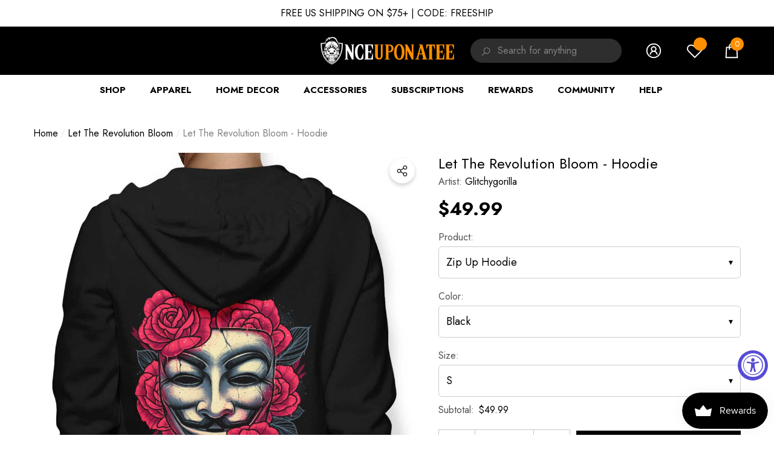

--- FILE ---
content_type: text/html; charset=utf-8
request_url: https://www.onceuponatee.net/collections/let-the-revolution-bloom/products/glitchygorilla-let-the-revolution-bloom-hoodie
body_size: 102108
content:
<!doctype html><html
  class="no-js"
  lang="en"
  
>
  <head>
 


    
        <link rel="preload" href="//www.onceuponatee.net/cdn/shop/files/Let-The-Revolution-Bloom-Hoodie-Back-2-Black.jpg?v=1730687075">
    
        <link rel="preload" href="//www.onceuponatee.net/cdn/shop/files/Let-The-Revolution-Bloom-Collection-Black_4d9f46f2-148c-41e1-87b8-76f9aff5e5b0.jpg?v=1730687075">
    
        <link rel="preload" href="//www.onceuponatee.net/cdn/shop/files/Let-The-Revolution-Bloom-WHoodie-Back-Navy.jpg?v=1730687075">
    
        <link rel="preload" href="//www.onceuponatee.net/cdn/shop/files/Let-The-Revolution-Bloom-Pull-Black.jpg?v=1730687075">
    
        <link rel="preload" href="//www.onceuponatee.net/cdn/shop/files/Let-The-Revolution-Bloom-Pull-Navy.jpg?v=1730687075">
    




         


<script>
(function() {
    let jquery_url = 'https://cdn.beae.com/vendors/js-v2/jquery.min.js';
    if(!document.querySelector('script[src="'+jquery_url+'"]')) {
        let head = document.getElementsByTagName('head')[0],
        script = document.createElement('script');
        script.setAttribute('type', 'text/javascript');
        script.setAttribute('src', jquery_url);
        script.defer = true;
        head.appendChild(script);
    }
})();    
</script> 
<meta charset="utf-8">
    <meta http-equiv="X-UA-Compatible" content="IE=edge">
    <meta name="viewport" content="width=device-width,initial-scale=1">
    <meta name="theme-color" content="">
    <link rel="canonical" href="https://www.onceuponatee.net/products/glitchygorilla-let-the-revolution-bloom-hoodie">
    <link canonical-shop-url="https://www.onceuponatee.net/"><link rel="icon" type="image/png" href="//www.onceuponatee.net/cdn/shop/files/Favicon_28b292d0-629e-4156-93a0-6f387cdd1d31_32x32.jpg?v=1724924631"><link rel="preconnect" href="https://cdn.shopify.com" crossorigin><title>Let the Revolution Bloom - Hoodie
 &ndash; Once Upon a Tee</title>

    
      <meta name="description" content="&quot;Let the Revolution Bloom&quot; by Glitchygorilla is available from Once Upon a Tee as a T-Shirt, Sweatshirt, Hoodie, Phone Case, Poster, and more!">
    

    
<meta property="og:site_name" content="Once Upon a Tee">
<meta property="og:url" content="https://www.onceuponatee.net/products/glitchygorilla-let-the-revolution-bloom-hoodie">
<meta property="og:title" content="Let the Revolution Bloom - Hoodie">
<meta property="og:type" content="product">
<meta property="og:description" content="&quot;Let the Revolution Bloom&quot; by Glitchygorilla is available from Once Upon a Tee as a T-Shirt, Sweatshirt, Hoodie, Phone Case, Poster, and more!"><meta property="og:image" content="http://www.onceuponatee.net/cdn/shop/files/Let-The-Revolution-Bloom-Hoodie-Back-2-Black.jpg?v=1730687075">
    <meta property="og:image:secure_url" content="https://www.onceuponatee.net/cdn/shop/files/Let-The-Revolution-Bloom-Hoodie-Back-2-Black.jpg?v=1730687075">
    <meta property="og:image:width" content="1000">
    <meta property="og:image:height" content="1000"><meta property="og:price:amount" content="45.99">
    <meta property="og:price:currency" content="USD"><meta name="twitter:site" content="@oncetees"><meta name="twitter:card" content="summary_large_image">
<meta name="twitter:title" content="Let the Revolution Bloom - Hoodie">
<meta name="twitter:description" content="&quot;Let the Revolution Bloom&quot; by Glitchygorilla is available from Once Upon a Tee as a T-Shirt, Sweatshirt, Hoodie, Phone Case, Poster, and more!">

    <script src="//searchserverapi.com/widgets/shopify/init.js?a=9j7d4G7D2E"></script>
    <script>window.performance && window.performance.mark && window.performance.mark('shopify.content_for_header.start');</script><meta id="shopify-digital-wallet" name="shopify-digital-wallet" content="/7068331/digital_wallets/dialog">
<meta name="shopify-checkout-api-token" content="e42b5d6946ec2a1e74e35903229d6efd">
<meta id="in-context-paypal-metadata" data-shop-id="7068331" data-venmo-supported="false" data-environment="production" data-locale="en_US" data-paypal-v4="true" data-currency="USD">
<link rel="alternate" type="application/json+oembed" href="https://www.onceuponatee.net/products/glitchygorilla-let-the-revolution-bloom-hoodie.oembed">
<script async="async" src="/checkouts/internal/preloads.js?locale=en-US"></script>
<link rel="preconnect" href="https://shop.app" crossorigin="anonymous">
<script async="async" src="https://shop.app/checkouts/internal/preloads.js?locale=en-US&shop_id=7068331" crossorigin="anonymous"></script>
<script id="apple-pay-shop-capabilities" type="application/json">{"shopId":7068331,"countryCode":"US","currencyCode":"USD","merchantCapabilities":["supports3DS"],"merchantId":"gid:\/\/shopify\/Shop\/7068331","merchantName":"Once Upon a Tee","requiredBillingContactFields":["postalAddress","email","phone"],"requiredShippingContactFields":["postalAddress","email","phone"],"shippingType":"shipping","supportedNetworks":["visa","masterCard","amex","discover","elo","jcb"],"total":{"type":"pending","label":"Once Upon a Tee","amount":"1.00"},"shopifyPaymentsEnabled":true,"supportsSubscriptions":true}</script>
<script id="shopify-features" type="application/json">{"accessToken":"e42b5d6946ec2a1e74e35903229d6efd","betas":["rich-media-storefront-analytics"],"domain":"www.onceuponatee.net","predictiveSearch":true,"shopId":7068331,"locale":"en"}</script>
<script>var Shopify = Shopify || {};
Shopify.shop = "companion-tees.myshopify.com";
Shopify.locale = "en";
Shopify.currency = {"active":"USD","rate":"1.0"};
Shopify.country = "US";
Shopify.theme = {"name":"OUAT | Halo Customize Variants","id":136628797501,"schema_name":"Halo","schema_version":"1.4.0","theme_store_id":null,"role":"main"};
Shopify.theme.handle = "null";
Shopify.theme.style = {"id":null,"handle":null};
Shopify.cdnHost = "www.onceuponatee.net/cdn";
Shopify.routes = Shopify.routes || {};
Shopify.routes.root = "/";</script>
<script type="module">!function(o){(o.Shopify=o.Shopify||{}).modules=!0}(window);</script>
<script>!function(o){function n(){var o=[];function n(){o.push(Array.prototype.slice.apply(arguments))}return n.q=o,n}var t=o.Shopify=o.Shopify||{};t.loadFeatures=n(),t.autoloadFeatures=n()}(window);</script>
<script>
  window.ShopifyPay = window.ShopifyPay || {};
  window.ShopifyPay.apiHost = "shop.app\/pay";
  window.ShopifyPay.redirectState = null;
</script>
<script id="shop-js-analytics" type="application/json">{"pageType":"product"}</script>
<script defer="defer" async type="module" src="//www.onceuponatee.net/cdn/shopifycloud/shop-js/modules/v2/client.init-shop-cart-sync_WVOgQShq.en.esm.js"></script>
<script defer="defer" async type="module" src="//www.onceuponatee.net/cdn/shopifycloud/shop-js/modules/v2/chunk.common_C_13GLB1.esm.js"></script>
<script defer="defer" async type="module" src="//www.onceuponatee.net/cdn/shopifycloud/shop-js/modules/v2/chunk.modal_CLfMGd0m.esm.js"></script>
<script type="module">
  await import("//www.onceuponatee.net/cdn/shopifycloud/shop-js/modules/v2/client.init-shop-cart-sync_WVOgQShq.en.esm.js");
await import("//www.onceuponatee.net/cdn/shopifycloud/shop-js/modules/v2/chunk.common_C_13GLB1.esm.js");
await import("//www.onceuponatee.net/cdn/shopifycloud/shop-js/modules/v2/chunk.modal_CLfMGd0m.esm.js");

  window.Shopify.SignInWithShop?.initShopCartSync?.({"fedCMEnabled":true,"windoidEnabled":true});

</script>
<script defer="defer" async type="module" src="//www.onceuponatee.net/cdn/shopifycloud/shop-js/modules/v2/client.payment-terms_BWmiNN46.en.esm.js"></script>
<script defer="defer" async type="module" src="//www.onceuponatee.net/cdn/shopifycloud/shop-js/modules/v2/chunk.common_C_13GLB1.esm.js"></script>
<script defer="defer" async type="module" src="//www.onceuponatee.net/cdn/shopifycloud/shop-js/modules/v2/chunk.modal_CLfMGd0m.esm.js"></script>
<script type="module">
  await import("//www.onceuponatee.net/cdn/shopifycloud/shop-js/modules/v2/client.payment-terms_BWmiNN46.en.esm.js");
await import("//www.onceuponatee.net/cdn/shopifycloud/shop-js/modules/v2/chunk.common_C_13GLB1.esm.js");
await import("//www.onceuponatee.net/cdn/shopifycloud/shop-js/modules/v2/chunk.modal_CLfMGd0m.esm.js");

  
</script>
<script>
  window.Shopify = window.Shopify || {};
  if (!window.Shopify.featureAssets) window.Shopify.featureAssets = {};
  window.Shopify.featureAssets['shop-js'] = {"shop-cart-sync":["modules/v2/client.shop-cart-sync_DuR37GeY.en.esm.js","modules/v2/chunk.common_C_13GLB1.esm.js","modules/v2/chunk.modal_CLfMGd0m.esm.js"],"init-fed-cm":["modules/v2/client.init-fed-cm_BucUoe6W.en.esm.js","modules/v2/chunk.common_C_13GLB1.esm.js","modules/v2/chunk.modal_CLfMGd0m.esm.js"],"shop-toast-manager":["modules/v2/client.shop-toast-manager_B0JfrpKj.en.esm.js","modules/v2/chunk.common_C_13GLB1.esm.js","modules/v2/chunk.modal_CLfMGd0m.esm.js"],"init-shop-cart-sync":["modules/v2/client.init-shop-cart-sync_WVOgQShq.en.esm.js","modules/v2/chunk.common_C_13GLB1.esm.js","modules/v2/chunk.modal_CLfMGd0m.esm.js"],"shop-button":["modules/v2/client.shop-button_B_U3bv27.en.esm.js","modules/v2/chunk.common_C_13GLB1.esm.js","modules/v2/chunk.modal_CLfMGd0m.esm.js"],"init-windoid":["modules/v2/client.init-windoid_DuP9q_di.en.esm.js","modules/v2/chunk.common_C_13GLB1.esm.js","modules/v2/chunk.modal_CLfMGd0m.esm.js"],"shop-cash-offers":["modules/v2/client.shop-cash-offers_BmULhtno.en.esm.js","modules/v2/chunk.common_C_13GLB1.esm.js","modules/v2/chunk.modal_CLfMGd0m.esm.js"],"pay-button":["modules/v2/client.pay-button_CrPSEbOK.en.esm.js","modules/v2/chunk.common_C_13GLB1.esm.js","modules/v2/chunk.modal_CLfMGd0m.esm.js"],"init-customer-accounts":["modules/v2/client.init-customer-accounts_jNk9cPYQ.en.esm.js","modules/v2/client.shop-login-button_DJ5ldayH.en.esm.js","modules/v2/chunk.common_C_13GLB1.esm.js","modules/v2/chunk.modal_CLfMGd0m.esm.js"],"avatar":["modules/v2/client.avatar_BTnouDA3.en.esm.js"],"checkout-modal":["modules/v2/client.checkout-modal_pBPyh9w8.en.esm.js","modules/v2/chunk.common_C_13GLB1.esm.js","modules/v2/chunk.modal_CLfMGd0m.esm.js"],"init-shop-for-new-customer-accounts":["modules/v2/client.init-shop-for-new-customer-accounts_BUoCy7a5.en.esm.js","modules/v2/client.shop-login-button_DJ5ldayH.en.esm.js","modules/v2/chunk.common_C_13GLB1.esm.js","modules/v2/chunk.modal_CLfMGd0m.esm.js"],"init-customer-accounts-sign-up":["modules/v2/client.init-customer-accounts-sign-up_CnczCz9H.en.esm.js","modules/v2/client.shop-login-button_DJ5ldayH.en.esm.js","modules/v2/chunk.common_C_13GLB1.esm.js","modules/v2/chunk.modal_CLfMGd0m.esm.js"],"init-shop-email-lookup-coordinator":["modules/v2/client.init-shop-email-lookup-coordinator_CzjY5t9o.en.esm.js","modules/v2/chunk.common_C_13GLB1.esm.js","modules/v2/chunk.modal_CLfMGd0m.esm.js"],"shop-follow-button":["modules/v2/client.shop-follow-button_CsYC63q7.en.esm.js","modules/v2/chunk.common_C_13GLB1.esm.js","modules/v2/chunk.modal_CLfMGd0m.esm.js"],"shop-login-button":["modules/v2/client.shop-login-button_DJ5ldayH.en.esm.js","modules/v2/chunk.common_C_13GLB1.esm.js","modules/v2/chunk.modal_CLfMGd0m.esm.js"],"shop-login":["modules/v2/client.shop-login_B9ccPdmx.en.esm.js","modules/v2/chunk.common_C_13GLB1.esm.js","modules/v2/chunk.modal_CLfMGd0m.esm.js"],"lead-capture":["modules/v2/client.lead-capture_D0K_KgYb.en.esm.js","modules/v2/chunk.common_C_13GLB1.esm.js","modules/v2/chunk.modal_CLfMGd0m.esm.js"],"payment-terms":["modules/v2/client.payment-terms_BWmiNN46.en.esm.js","modules/v2/chunk.common_C_13GLB1.esm.js","modules/v2/chunk.modal_CLfMGd0m.esm.js"]};
</script>
<script>(function() {
  var isLoaded = false;
  function asyncLoad() {
    if (isLoaded) return;
    isLoaded = true;
    var urls = ["https:\/\/assets1.adroll.com\/shopify\/latest\/j\/shopify_rolling_bootstrap_v2.js?adroll_adv_id=UJC2K3ZTFRHVVDUCLXH7NJ\u0026adroll_pix_id=T7T2D6FMSZCLPGLOQT2BQC\u0026shop=companion-tees.myshopify.com","https:\/\/js.smile.io\/v1\/smile-shopify.js?shop=companion-tees.myshopify.com","https:\/\/cdn.attn.tv\/onceuponatee\/dtag.js?shop=companion-tees.myshopify.com","\/\/cdn.shopify.com\/proxy\/74cf307afe4c7e6c7ad44cb14a9892e3960d7ff26bd7cf8ea252d5a7c07d7589\/api.goaffpro.com\/loader.js?shop=companion-tees.myshopify.com\u0026sp-cache-control=cHVibGljLCBtYXgtYWdlPTkwMA"];
    for (var i = 0; i < urls.length; i++) {
      var s = document.createElement('script');
      s.type = 'text/javascript';
      s.async = true;
      s.src = urls[i];
      var x = document.getElementsByTagName('script')[0];
      x.parentNode.insertBefore(s, x);
    }
  };
  if(window.attachEvent) {
    window.attachEvent('onload', asyncLoad);
  } else {
    window.addEventListener('load', asyncLoad, false);
  }
})();</script>
<script id="__st">var __st={"a":7068331,"offset":-25200,"reqid":"352d80aa-a5ac-4a35-a8db-bb15bc693a03-1769624599","pageurl":"www.onceuponatee.net\/collections\/let-the-revolution-bloom\/products\/glitchygorilla-let-the-revolution-bloom-hoodie","u":"38ea3d2cd082","p":"product","rtyp":"product","rid":6624793100349};</script>
<script>window.ShopifyPaypalV4VisibilityTracking = true;</script>
<script id="captcha-bootstrap">!function(){'use strict';const t='contact',e='account',n='new_comment',o=[[t,t],['blogs',n],['comments',n],[t,'customer']],c=[[e,'customer_login'],[e,'guest_login'],[e,'recover_customer_password'],[e,'create_customer']],r=t=>t.map((([t,e])=>`form[action*='/${t}']:not([data-nocaptcha='true']) input[name='form_type'][value='${e}']`)).join(','),a=t=>()=>t?[...document.querySelectorAll(t)].map((t=>t.form)):[];function s(){const t=[...o],e=r(t);return a(e)}const i='password',u='form_key',d=['recaptcha-v3-token','g-recaptcha-response','h-captcha-response',i],f=()=>{try{return window.sessionStorage}catch{return}},m='__shopify_v',_=t=>t.elements[u];function p(t,e,n=!1){try{const o=window.sessionStorage,c=JSON.parse(o.getItem(e)),{data:r}=function(t){const{data:e,action:n}=t;return t[m]||n?{data:e,action:n}:{data:t,action:n}}(c);for(const[e,n]of Object.entries(r))t.elements[e]&&(t.elements[e].value=n);n&&o.removeItem(e)}catch(o){console.error('form repopulation failed',{error:o})}}const l='form_type',E='cptcha';function T(t){t.dataset[E]=!0}const w=window,h=w.document,L='Shopify',v='ce_forms',y='captcha';let A=!1;((t,e)=>{const n=(g='f06e6c50-85a8-45c8-87d0-21a2b65856fe',I='https://cdn.shopify.com/shopifycloud/storefront-forms-hcaptcha/ce_storefront_forms_captcha_hcaptcha.v1.5.2.iife.js',D={infoText:'Protected by hCaptcha',privacyText:'Privacy',termsText:'Terms'},(t,e,n)=>{const o=w[L][v],c=o.bindForm;if(c)return c(t,g,e,D).then(n);var r;o.q.push([[t,g,e,D],n]),r=I,A||(h.body.append(Object.assign(h.createElement('script'),{id:'captcha-provider',async:!0,src:r})),A=!0)});var g,I,D;w[L]=w[L]||{},w[L][v]=w[L][v]||{},w[L][v].q=[],w[L][y]=w[L][y]||{},w[L][y].protect=function(t,e){n(t,void 0,e),T(t)},Object.freeze(w[L][y]),function(t,e,n,w,h,L){const[v,y,A,g]=function(t,e,n){const i=e?o:[],u=t?c:[],d=[...i,...u],f=r(d),m=r(i),_=r(d.filter((([t,e])=>n.includes(e))));return[a(f),a(m),a(_),s()]}(w,h,L),I=t=>{const e=t.target;return e instanceof HTMLFormElement?e:e&&e.form},D=t=>v().includes(t);t.addEventListener('submit',(t=>{const e=I(t);if(!e)return;const n=D(e)&&!e.dataset.hcaptchaBound&&!e.dataset.recaptchaBound,o=_(e),c=g().includes(e)&&(!o||!o.value);(n||c)&&t.preventDefault(),c&&!n&&(function(t){try{if(!f())return;!function(t){const e=f();if(!e)return;const n=_(t);if(!n)return;const o=n.value;o&&e.removeItem(o)}(t);const e=Array.from(Array(32),(()=>Math.random().toString(36)[2])).join('');!function(t,e){_(t)||t.append(Object.assign(document.createElement('input'),{type:'hidden',name:u})),t.elements[u].value=e}(t,e),function(t,e){const n=f();if(!n)return;const o=[...t.querySelectorAll(`input[type='${i}']`)].map((({name:t})=>t)),c=[...d,...o],r={};for(const[a,s]of new FormData(t).entries())c.includes(a)||(r[a]=s);n.setItem(e,JSON.stringify({[m]:1,action:t.action,data:r}))}(t,e)}catch(e){console.error('failed to persist form',e)}}(e),e.submit())}));const S=(t,e)=>{t&&!t.dataset[E]&&(n(t,e.some((e=>e===t))),T(t))};for(const o of['focusin','change'])t.addEventListener(o,(t=>{const e=I(t);D(e)&&S(e,y())}));const B=e.get('form_key'),M=e.get(l),P=B&&M;t.addEventListener('DOMContentLoaded',(()=>{const t=y();if(P)for(const e of t)e.elements[l].value===M&&p(e,B);[...new Set([...A(),...v().filter((t=>'true'===t.dataset.shopifyCaptcha))])].forEach((e=>S(e,t)))}))}(h,new URLSearchParams(w.location.search),n,t,e,['guest_login'])})(!0,!0)}();</script>
<script integrity="sha256-4kQ18oKyAcykRKYeNunJcIwy7WH5gtpwJnB7kiuLZ1E=" data-source-attribution="shopify.loadfeatures" defer="defer" src="//www.onceuponatee.net/cdn/shopifycloud/storefront/assets/storefront/load_feature-a0a9edcb.js" crossorigin="anonymous"></script>
<script crossorigin="anonymous" defer="defer" src="//www.onceuponatee.net/cdn/shopifycloud/storefront/assets/shopify_pay/storefront-65b4c6d7.js?v=20250812"></script>
<script data-source-attribution="shopify.dynamic_checkout.dynamic.init">var Shopify=Shopify||{};Shopify.PaymentButton=Shopify.PaymentButton||{isStorefrontPortableWallets:!0,init:function(){window.Shopify.PaymentButton.init=function(){};var t=document.createElement("script");t.src="https://www.onceuponatee.net/cdn/shopifycloud/portable-wallets/latest/portable-wallets.en.js",t.type="module",document.head.appendChild(t)}};
</script>
<script data-source-attribution="shopify.dynamic_checkout.buyer_consent">
  function portableWalletsHideBuyerConsent(e){var t=document.getElementById("shopify-buyer-consent"),n=document.getElementById("shopify-subscription-policy-button");t&&n&&(t.classList.add("hidden"),t.setAttribute("aria-hidden","true"),n.removeEventListener("click",e))}function portableWalletsShowBuyerConsent(e){var t=document.getElementById("shopify-buyer-consent"),n=document.getElementById("shopify-subscription-policy-button");t&&n&&(t.classList.remove("hidden"),t.removeAttribute("aria-hidden"),n.addEventListener("click",e))}window.Shopify?.PaymentButton&&(window.Shopify.PaymentButton.hideBuyerConsent=portableWalletsHideBuyerConsent,window.Shopify.PaymentButton.showBuyerConsent=portableWalletsShowBuyerConsent);
</script>
<script data-source-attribution="shopify.dynamic_checkout.cart.bootstrap">document.addEventListener("DOMContentLoaded",(function(){function t(){return document.querySelector("shopify-accelerated-checkout-cart, shopify-accelerated-checkout")}if(t())Shopify.PaymentButton.init();else{new MutationObserver((function(e,n){t()&&(Shopify.PaymentButton.init(),n.disconnect())})).observe(document.body,{childList:!0,subtree:!0})}}));
</script>
<link id="shopify-accelerated-checkout-styles" rel="stylesheet" media="screen" href="https://www.onceuponatee.net/cdn/shopifycloud/portable-wallets/latest/accelerated-checkout-backwards-compat.css" crossorigin="anonymous">
<style id="shopify-accelerated-checkout-cart">
        #shopify-buyer-consent {
  margin-top: 1em;
  display: inline-block;
  width: 100%;
}

#shopify-buyer-consent.hidden {
  display: none;
}

#shopify-subscription-policy-button {
  background: none;
  border: none;
  padding: 0;
  text-decoration: underline;
  font-size: inherit;
  cursor: pointer;
}

#shopify-subscription-policy-button::before {
  box-shadow: none;
}

      </style>
<script id="sections-script" data-sections="header" defer="defer" src="//www.onceuponatee.net/cdn/shop/t/94/compiled_assets/scripts.js?v=75484"></script>
<script>window.performance && window.performance.mark && window.performance.mark('shopify.content_for_header.end');</script>

    <style type="text/css" media="screen">
      @import url('https://fonts.googleapis.com/css?family=Jost:300,300i,400,400i,500,500i,600,600i,700,700i,800,800i,900,900i&display=swap');

    





@import url('https://fonts.googleapis.com/css?family=Barlow+Semi+Condensed:300,300i,400,400i,500,500i,600,600i,700,700i,800,800i,900,900i&display=swap');


:root {
    
        --font-1-family: Jost, -apple-system, 'Segoe UI', Roboto, 'Helvetica Neue', 'Noto Sans', 'Liberation Sans', Arial, sans-serif, 'Apple Color Emoji', 'Segoe UI Emoji', 'Segoe UI Symbol', 'Noto Color Emoji';
        --font-1-style: normal;
        --font-1-weight: normal;
    
    
        --font-2-family: Jost, -apple-system, 'Segoe UI', Roboto, 'Helvetica Neue', 'Noto Sans', 'Liberation Sans', Arial, sans-serif, 'Apple Color Emoji', 'Segoe UI Emoji', 'Segoe UI Symbol', 'Noto Color Emoji';
        --font-2-style: normal;
        --font-2-weight: normal;
    
    
        --font-3-family: Barlow Semi Condensed, -apple-system, 'Segoe UI', Roboto, 'Helvetica Neue', 'Noto Sans', 'Liberation Sans', Arial, sans-serif, 'Apple Color Emoji', 'Segoe UI Emoji', 'Segoe UI Symbol', 'Noto Color Emoji';
        --font-3-style: normal;
        --font-3-weight: normal;
    

    
        --font-body-family: var(--font-1-family);
        --font-body-style: var(--font-1-style);
        --font-body-weight: var(--font-1-weight);
    

    
        --font-heading-family: var(--font-1-family);
        --font-heading-style: var(--font-1-style);
        --font-heading-weight: var(--font-1-weight);
    

    
        --font-page-title-family: var(--font-1-family);
        --font-page-title-style: var(--font-1-style);
        --font-page-title-weight: var(--font-1-weight);
    --color-text: #000000;
    --color-text2: #505050;
    --color-global: #ff9000;
    --color-global-bg: #FFFFFF;
    --color-global-darken: #e6e6e6;
    --color-white: #FFFFFF;
    --color-grey: #808080;
    --color-black: #202020;
    --color-base-text-rgb: 0, 0, 0;
    --color-base-text2-rgb: 80, 80, 80;
    --color-background: #ffffff;
    --color-background-rgb: 255, 255, 255;
    --color-background-hsl: 0, 0%, 100%;
    --color-background-overylay: rgba(255, 255, 255, 0.9);
    --color-link: #000000;
    --color-link-hover: #ff9000;
    --color-error: #D93333;
    --color-error-bg: #FCEEEE;
    --color-success: #5A5A5A;
    --color-success-bg: #DFF0D8;
    --color-info: #202020;
    --color-info-bg: #FFF2DD;
    --color-background-10 : #e6e6e6;
    --color-background-20 : #cccccc;
    --color-background-30 : #b3b3b3;
    --color-background-50 : #808080;
    --color-background-global : #ffc880;

    --font-size: 16px;
    --font-weight: 400;
    --font-weight-light: 300;
    --font-weight-normal: 400;
    --font-weight-medium: 500;
    --font-weight-semibold: 600;
    --font-weight-bold: 700;
    --font-weight-bolder: 800;
    --font-weight-black: 900;
    --line-height: 1.5;
    --letter-spacing: 0.0em;

    --header-font-size: 24px;
    
        --header-tablet-font-size: 24px;
        --header-sm-tablet-font-size: 24px;
    
    --header-mobile-font-size: 24px;
    --header-font-weight: 700;
    --header-text-transform: uppercase;
    --header-color: #000000;

    --page-title-font-size: 30px;
    --page-title-mobile-font-size: 30px;
    --page-title-font-weight: 700;
    --page-title-text-transform: uppercase;
    --page-title-color: #000000;

    
        --btn-font-name: var(--font-1-family);
    
    --btn-font-size: 16px;
    --btn-font-weight: 700;
    --btn-text-transform: uppercase;
    --btn-border-width: 1px;
    --btn-border-style: solid;
    --btn-border-radius: 0px;
    --btn-padding-top: 17px;
    --btn-padding-bottom: 17px;
    --btn-box-shadow: none;
    --btn-min-height: 60px;
    --btn-1-color: #FFFFFF;
    --btn-1-bg: #000000;
    --btn-1-border: #000000;
    --btn-1-color-hover: #FFFFFF;
    --btn-1-bg-hover: #FF9000;
    --btn-1-border-hover: #ff9000;
    --btn-2-color: #000000;
    --btn-2-bg: #FFFFFF;
    --btn-2-border: #FFFFFF;
    --btn-2-color-hover: #FFFFFF;
    --btn-2-bg-hover: #000000;
    --btn-2-border-hover: #000000;
    --btn-3-color: #FFFFFF;
    --btn-3-bg: #191919;
    --btn-3-border: #808080;
    --btn-3-color-hover: #000000;
    --btn-3-bg-hover: #808080;
    --btn-3-border-hover: #808080;
    --btn-4-color: #FFFFFF;
    --btn-4-bg: #FF9000;
    --btn-4-border: #ff9000;
    --btn-4-color-hover: #FFFFFF;
    --btn-4-bg-hover: #000000;
    --btn-4-border-hover: #000000;
    --btn-5-color: #000000;
    --btn-5-bg: #E5E5E5;
    --btn-5-border: #E5E5E5;
    --btn-5-color-hover: #FFFFFF;
    --btn-5-bg-hover: #000000;
    --btn-5-border-hover: #000000;
    --btn-6-color: #000000;
    --btn-6-bg: linear-gradient(90deg, rgba(115, 255, 172, 1), rgba(212, 255, 63, 1) 51%, rgba(115, 255, 172, 1) 100%);
    --btn-6-color-hover: #FFFFFF;
    --btn-7-color: #ffffff;
    --btn-7-bg: #000000;
    --btn-7-border: linear-gradient(90deg, rgba(115, 255, 172, 1), rgba(212, 255, 63, 1) 100%);
    --btn-7-color-hover: #000000;

    --anchor-transition: all ease .3s;
    --bg-white: #ffffff;
    --bg-black: #000000;
    --bg-grey: #808080;
    --icon: var(--color-text);
    --duration-short: 100ms;
    --duration-default: 250ms;
    --duration-long: 500ms;
    --duration-longer: 600ms;

    --form-input-bg: #ffffff;
    --form-input-border: #c7c7c7;
    --form-input-color: #000000;;
    --form-input-placeholder: #808080;
    --form-label: #000000;
    --form-label-checkbox-before-border: #808080;
    --form-label-checkbox-before-bg: transparent;
    --form-label-checkbox-before-border-checked: #808080;
    --form-label-checkbox-before-bg-checked: #808080;

    --new-badge-color: #010101;
    --new-badge-bg: #FFFFFF;
    --sale-badge-color: #ff9000;
    --sale-badge-bg: #FFFFFF;
    --sold-out-badge-color: #808080;
    --sold-out-badge-bg: #FFFFFF;
    --custom-badge-color: #ffffff;
    --custom-badge-bg: #FF9000;
    --bundle-badge-color: #010101;
    --bundle-badge-bg: #FFFFFF;
    --badge-text-transform : uppercase;
    --product-card-bg : ;--product-title-font: var(--font-1-family);--product-title-font-size : 16px;
    --product-title-font-weight : 400;
    --product-title-line-text : 1;
    --product-title-text-transform : capitalize;
    --product-title-color : #505050;
    --product-title-color-hover : #505050;
    --product-vendor-font-size : 16px;
    --product-vendor-font-weight : 700;
    --product-vendor-text-transform : capitalize;
    --product-vendor-color : #010101;
    --product-price-font-size : 18px;
    --product-price-font-weight : 700;
    --product-price-compare-font-size : 14px;
    --product-price-compare-font-weight : 400;
    --product-price-color : #010101;
    --product-sale-price-color : #ff9000;
    --product-compare-price-color : #808080;
    --product-review-full-color : #000000;
    --product-review-empty-color : #A4A4A4;
    --product-swatch-border : transparent;
    --product-swatch-border-active : #808080;
    --product-wishlist-color : #000000;
    --product-wishlist-bg : #FFFFFF;
    --product-wishlist-color-added : #ff9000;
    --product-wishlist-bg-added : #FFFFFF;
    --product-compare-color : #000000;
    --product-compare-bg : #FFFFFF;
    --product-compare-color-added : #ff9000;
    --product-compare-bg-added : #FFFFFF;
    --product-quick-view-color : #000000;
    --product-quick-view-bg : #FFFFFF;
    --product-quick-view-color-hover : #FFFFFF;
    --product-quick-view-bg-hover : #000000;--product-action-font: var(--font-1-family);--product-action-font-size : 16px;
    --product-action-font-weight : 700;
    --product-action-color : #FFFFFF;
    --product-action-text-transform : uppercase;
    --product-action-bg : #000000;
    --product-action-border : #000000;
    --product-action-color-hover : #FFFFFF;
    --product-action-bg-hover : #FF9000;
    --product-action-border-hover : #ff9000;
    --product-action-min-height: 60.0px;
    --product-attr-font-size: 11px;
    --product-attr-font-weight: 400;
    --product-attr-color: #787878;
    --product-attr-text-transform: uppercase;--cart-item-bg : #FFFFFF;
        --cart-item-border : #E6E6E6;
        --cart-item-border-width : 1px;
        --cart-item-border-style : solid;
        --cart-item-object-fit : contain;
        --free-shipping-height : 10px;
        --free-shipping-color : #808080;
        --free-shipping-color-2 : #000000;
        --free-shipping-bg : #a9a9a9;
        --free-shipping-border : #a9a9a9;
        --free-shipping-borderw : 0px;
        --free-shipping-bg-1: #000000;
        --free-shipping-bg-2: #000000;
        --free-shipping-bg-3: #000000;
        --free-shipping-bg-4: #000000;
        --free-shipping-min-height : 44.0px;
    

    --swatch-border : transparent;
    --swatch-border-active : #808080;
    --variant-bg : #FFFFFF;
    --variant-color : #000000;
    --variant-border : #c7c7c7;
    --variant-bg-active : #000000;
    --variant-color-active : #FFFFFF;
    --variant-border-active : #000000;

    --lookbook-point-bg: #000000;
    --lookbook-point-bg-2: rgba(0, 0, 0, 0.5);
    --lookbook-point-border: #D8D8D8;
    --lookbook-point-border-2: rgba(216, 216, 216, 0.5);
    --lookbook-point-color: #FFFFFF;
    --blockquote-bg: #FFFFFF;
    --blockquote-color: #000000;

    --image-border: 0px;

    
}
      *,
*::before,
*::after {
    box-sizing: inherit;
}

html {
    box-sizing: border-box;
    font-size: 62.5%;
    height: 100%;
}

body {
    display: grid;
    grid-template-rows: auto auto 1fr auto;
    grid-template-columns: 100%;
    min-height: 100%;
    font-family: var(--font-body-family);
    font-style: var(--font-body-style);
    font-weight: var(--font-body-weight);
    line-height: var(--line-height);
    letter-spacing: var(--letter-spacing);
}

img{
    height: auto;
}


    </style>

    <link href="//www.onceuponatee.net/cdn/shop/t/94/assets/base.css?v=120806391888215184601764763227" rel="stylesheet" type="text/css" media="all" />
<link href="//www.onceuponatee.net/cdn/shop/t/94/assets/custom.css?v=180604191489280471191765180758" rel="stylesheet" type="text/css" media="all" />
    <script>
      document.documentElement.className = document.documentElement.className.replace('no-js', 'js');
      if (Shopify.designMode) {
          document.documentElement.classList.add('shopify-design-mode');
      }
    </script>
    
    <script src="//www.onceuponatee.net/cdn/shop/t/94/assets/searchanise-custom.js?v=178402792902978060701764763227" type="text/javascript"></script>
  

<!-- BEGIN app block: shopify://apps/attentive/blocks/attn-tag/8df62c72-8fe4-407e-a5b3-72132be30a0d --><script type="text/javascript" src="https://cdn.attn.tv/onceuponatee/dtag.js?source=app-embed" defer="defer"></script>


<!-- END app block --><!-- BEGIN app block: shopify://apps/adroll-advertising-marketing/blocks/adroll-pixel/c60853ed-1adb-4359-83ae-4ed43ed0b559 -->
  <!-- AdRoll Customer: not found -->



  
  
  <!-- AdRoll Advertisable: UJC2K3ZTFRHVVDUCLXH7NJ -->
  <!-- AdRoll Pixel: T7T2D6FMSZCLPGLOQT2BQC -->
  <script async src="https://assets1.adroll.com/shopify/latest/j/shopify_rolling_bootstrap_v2.js?adroll_adv_id=UJC2K3ZTFRHVVDUCLXH7NJ&adroll_pix_id=T7T2D6FMSZCLPGLOQT2BQC"></script>



<!-- END app block --><!-- BEGIN app block: shopify://apps/judge-me-reviews/blocks/judgeme_core/61ccd3b1-a9f2-4160-9fe9-4fec8413e5d8 --><!-- Start of Judge.me Core -->






<link rel="dns-prefetch" href="https://cdnwidget.judge.me">
<link rel="dns-prefetch" href="https://cdn.judge.me">
<link rel="dns-prefetch" href="https://cdn1.judge.me">
<link rel="dns-prefetch" href="https://api.judge.me">

<script data-cfasync='false' class='jdgm-settings-script'>window.jdgmSettings={"pagination":5,"disable_web_reviews":false,"badge_no_review_text":"No reviews","badge_n_reviews_text":"{{ n }} review/reviews","badge_star_color":"#FF9000","hide_badge_preview_if_no_reviews":true,"badge_hide_text":false,"enforce_center_preview_badge":false,"widget_title":"Customer Reviews","widget_open_form_text":"Write a review","widget_close_form_text":"Cancel review","widget_refresh_page_text":"Refresh page","widget_summary_text":"Based on {{ number_of_reviews }} review/reviews","widget_no_review_text":"Be the first to write a review","widget_name_field_text":"Display name","widget_verified_name_field_text":"Verified Name (public)","widget_name_placeholder_text":"Display name","widget_required_field_error_text":"This field is required.","widget_email_field_text":"Email address","widget_verified_email_field_text":"Verified Email (private, can not be edited)","widget_email_placeholder_text":"Your email address","widget_email_field_error_text":"Please enter a valid email address.","widget_rating_field_text":"Rating","widget_review_title_field_text":"Review Title","widget_review_title_placeholder_text":"Give your review a title","widget_review_body_field_text":"Review content","widget_review_body_placeholder_text":"Start writing here...","widget_pictures_field_text":"Picture/Video (optional)","widget_submit_review_text":"Submit Review","widget_submit_verified_review_text":"Submit Verified Review","widget_submit_success_msg_with_auto_publish":"\u003cP\u003eThank you for taking the time to leave some feedback!","widget_submit_success_msg_no_auto_publish":"\u003cP\u003eThank you for taking the time to leave some feedback!","widget_show_default_reviews_out_of_total_text":"Showing {{ n_reviews_shown }} out of {{ n_reviews }} reviews.","widget_show_all_link_text":"Show all","widget_show_less_link_text":"Show less","widget_author_said_text":"{{ reviewer_name }} said:","widget_days_text":"{{ n }} days ago","widget_weeks_text":"{{ n }} week/weeks ago","widget_months_text":"{{ n }} month/months ago","widget_years_text":"{{ n }} year/years ago","widget_yesterday_text":"Yesterday","widget_today_text":"Today","widget_replied_text":"Once Upon a Tee replied:","widget_read_more_text":"Read more","widget_reviewer_name_as_initial":"last_initial","widget_rating_filter_color":"#FF9000","widget_rating_filter_see_all_text":"See all reviews","widget_sorting_most_recent_text":"Most Recent","widget_sorting_highest_rating_text":"Highest Rating","widget_sorting_lowest_rating_text":"Lowest Rating","widget_sorting_with_pictures_text":"Only Pictures","widget_sorting_most_helpful_text":"Most Helpful","widget_open_question_form_text":"Ask a question","widget_reviews_subtab_text":"Reviews","widget_questions_subtab_text":"Questions","widget_question_label_text":"Question","widget_answer_label_text":"Answer","widget_question_placeholder_text":"Write your question here","widget_submit_question_text":"Submit Question","widget_question_submit_success_text":"Thank you for your question! We will notify you once it gets answered.","widget_star_color":"#FF9000","verified_badge_text":"Verified","verified_badge_bg_color":"#FF9000","verified_badge_text_color":"#ffffff","verified_badge_placement":"left-of-reviewer-name","widget_review_max_height":"","widget_hide_border":false,"widget_social_share":false,"widget_thumb":true,"widget_review_location_show":true,"widget_location_format":"country_iso_code","all_reviews_include_out_of_store_products":true,"all_reviews_out_of_store_text":"(out of store)","all_reviews_pagination":100,"all_reviews_product_name_prefix_text":"about","enable_review_pictures":true,"enable_question_anwser":false,"widget_theme":"leex","review_date_format":"mm/dd/yyyy","default_sort_method":"pictures-first","widget_product_reviews_subtab_text":"Product Reviews","widget_shop_reviews_subtab_text":"Shop Reviews","widget_other_products_reviews_text":"Reviews for other products","widget_store_reviews_subtab_text":"Store reviews","widget_no_store_reviews_text":"This store hasn't received any reviews yet","widget_web_restriction_product_reviews_text":"This product hasn't received any reviews yet","widget_no_items_text":"No items found","widget_show_more_text":"Show more","widget_write_a_store_review_text":"Write a Store Review","widget_other_languages_heading":"Reviews in Other Languages","widget_translate_review_text":"Translate review to {{ language }}","widget_translating_review_text":"Translating...","widget_show_original_translation_text":"Show original ({{ language }})","widget_translate_review_failed_text":"Review couldn't be translated.","widget_translate_review_retry_text":"Retry","widget_translate_review_try_again_later_text":"Try again later","show_product_url_for_grouped_product":false,"widget_sorting_pictures_first_text":"Pictures First","show_pictures_on_all_rev_page_mobile":false,"show_pictures_on_all_rev_page_desktop":false,"floating_tab_hide_mobile_install_preference":false,"floating_tab_button_name":"★ Reviews","floating_tab_title":"Let customers speak for us","floating_tab_button_color":"","floating_tab_button_background_color":"","floating_tab_url":"","floating_tab_url_enabled":true,"floating_tab_tab_style":"text","all_reviews_text_badge_text":"Customers rate us {{ shop.metafields.judgeme.all_reviews_rating | round: 1 }}/5 based on {{ shop.metafields.judgeme.all_reviews_count }} reviews.","all_reviews_text_badge_text_branded_style":"{{ shop.metafields.judgeme.all_reviews_rating | round: 1 }} out of 5 stars based on {{ shop.metafields.judgeme.all_reviews_count }} reviews","is_all_reviews_text_badge_a_link":false,"show_stars_for_all_reviews_text_badge":false,"all_reviews_text_badge_url":"","all_reviews_text_style":"text","all_reviews_text_color_style":"judgeme_brand_color","all_reviews_text_color":"#108474","all_reviews_text_show_jm_brand":true,"featured_carousel_show_header":true,"featured_carousel_title":"Let customers speak for us","testimonials_carousel_title":"Customers are saying","videos_carousel_title":"Real customer stories","cards_carousel_title":"Customers are saying","featured_carousel_count_text":"from {{ n }} reviews","featured_carousel_add_link_to_all_reviews_page":false,"featured_carousel_url":"","featured_carousel_show_images":true,"featured_carousel_autoslide_interval":5,"featured_carousel_arrows_on_the_sides":false,"featured_carousel_height":250,"featured_carousel_width":80,"featured_carousel_image_size":0,"featured_carousel_image_height":250,"featured_carousel_arrow_color":"#eeeeee","verified_count_badge_style":"vintage","verified_count_badge_orientation":"horizontal","verified_count_badge_color_style":"judgeme_brand_color","verified_count_badge_color":"#108474","is_verified_count_badge_a_link":false,"verified_count_badge_url":"","verified_count_badge_show_jm_brand":true,"widget_rating_preset_default":5,"widget_first_sub_tab":"shop-reviews","widget_show_histogram":true,"widget_histogram_use_custom_color":true,"widget_pagination_use_custom_color":false,"widget_star_use_custom_color":true,"widget_verified_badge_use_custom_color":true,"widget_write_review_use_custom_color":false,"picture_reminder_submit_button":"Upload Pictures","enable_review_videos":true,"mute_video_by_default":true,"widget_sorting_videos_first_text":"Videos First","widget_review_pending_text":"Pending","featured_carousel_items_for_large_screen":3,"social_share_options_order":"Facebook,Twitter","remove_microdata_snippet":true,"disable_json_ld":false,"enable_json_ld_products":false,"preview_badge_show_question_text":false,"preview_badge_no_question_text":"No questions","preview_badge_n_question_text":"{{ number_of_questions }} question/questions","qa_badge_show_icon":false,"qa_badge_position":"same-row","remove_judgeme_branding":true,"widget_add_search_bar":false,"widget_search_bar_placeholder":"Search","widget_sorting_verified_only_text":"Verified only","featured_carousel_theme":"default","featured_carousel_show_rating":true,"featured_carousel_show_title":true,"featured_carousel_show_body":true,"featured_carousel_show_date":false,"featured_carousel_show_reviewer":true,"featured_carousel_show_product":false,"featured_carousel_header_background_color":"#108474","featured_carousel_header_text_color":"#ffffff","featured_carousel_name_product_separator":"reviewed","featured_carousel_full_star_background":"#108474","featured_carousel_empty_star_background":"#dadada","featured_carousel_vertical_theme_background":"#f9fafb","featured_carousel_verified_badge_enable":false,"featured_carousel_verified_badge_color":"#108474","featured_carousel_border_style":"round","featured_carousel_review_line_length_limit":3,"featured_carousel_more_reviews_button_text":"Read more reviews","featured_carousel_view_product_button_text":"View product","all_reviews_page_load_reviews_on":"button_click","all_reviews_page_load_more_text":"Load More Reviews","disable_fb_tab_reviews":false,"enable_ajax_cdn_cache":false,"widget_public_name_text":"displayed publicly like","default_reviewer_name":"John Smith","default_reviewer_name_has_non_latin":true,"widget_reviewer_anonymous":"Anonymous","medals_widget_title":"Judge.me Review Medals","medals_widget_background_color":"#f9fafb","medals_widget_position":"footer_all_pages","medals_widget_border_color":"#f9fafb","medals_widget_verified_text_position":"left","medals_widget_use_monochromatic_version":false,"medals_widget_elements_color":"#108474","show_reviewer_avatar":true,"widget_invalid_yt_video_url_error_text":"Not a YouTube video URL","widget_max_length_field_error_text":"Please enter no more than {0} characters.","widget_show_country_flag":false,"widget_show_collected_via_shop_app":true,"widget_verified_by_shop_badge_style":"light","widget_verified_by_shop_text":"Verified by Shop","widget_show_photo_gallery":false,"widget_load_with_code_splitting":true,"widget_ugc_install_preference":false,"widget_ugc_title":"Made by us, Shared by you","widget_ugc_subtitle":"Tag us to see your picture featured in our page","widget_ugc_arrows_color":"#ffffff","widget_ugc_primary_button_text":"Buy Now","widget_ugc_primary_button_background_color":"#108474","widget_ugc_primary_button_text_color":"#ffffff","widget_ugc_primary_button_border_width":"0","widget_ugc_primary_button_border_style":"none","widget_ugc_primary_button_border_color":"#108474","widget_ugc_primary_button_border_radius":"25","widget_ugc_secondary_button_text":"Load More","widget_ugc_secondary_button_background_color":"#ffffff","widget_ugc_secondary_button_text_color":"#108474","widget_ugc_secondary_button_border_width":"2","widget_ugc_secondary_button_border_style":"solid","widget_ugc_secondary_button_border_color":"#108474","widget_ugc_secondary_button_border_radius":"25","widget_ugc_reviews_button_text":"View Reviews","widget_ugc_reviews_button_background_color":"#ffffff","widget_ugc_reviews_button_text_color":"#108474","widget_ugc_reviews_button_border_width":"2","widget_ugc_reviews_button_border_style":"solid","widget_ugc_reviews_button_border_color":"#108474","widget_ugc_reviews_button_border_radius":"25","widget_ugc_reviews_button_link_to":"judgeme-reviews-page","widget_ugc_show_post_date":true,"widget_ugc_max_width":"800","widget_rating_metafield_value_type":true,"widget_primary_color":"#000000","widget_enable_secondary_color":false,"widget_secondary_color":"#edf5f5","widget_summary_average_rating_text":"{{ average_rating }} out of 5","widget_media_grid_title":"Customer photos \u0026 videos","widget_media_grid_see_more_text":"See more","widget_round_style":true,"widget_show_product_medals":false,"widget_verified_by_judgeme_text":"Verified by Judge.me","widget_show_store_medals":false,"widget_verified_by_judgeme_text_in_store_medals":"Verified by Judge.me","widget_media_field_exceed_quantity_message":"Sorry, we can only accept {{ max_media }} for one review.","widget_media_field_exceed_limit_message":"{{ file_name }} is too large, please select a {{ media_type }} less than {{ size_limit }}MB.","widget_review_submitted_text":"Review Submitted!","widget_question_submitted_text":"Question Submitted!","widget_close_form_text_question":"Cancel","widget_write_your_answer_here_text":"Write your answer here","widget_enabled_branded_link":true,"widget_show_collected_by_judgeme":false,"widget_reviewer_name_color":"","widget_write_review_text_color":"","widget_write_review_bg_color":"","widget_collected_by_judgeme_text":"collected by Judge.me","widget_pagination_type":"standard","widget_load_more_text":"Load More","widget_load_more_color":"#108474","widget_full_review_text":"Full Review","widget_read_more_reviews_text":"Read More Reviews","widget_read_questions_text":"Read Questions","widget_questions_and_answers_text":"Questions \u0026 Answers","widget_verified_by_text":"Verified by","widget_verified_text":"Verified","widget_number_of_reviews_text":"{{ number_of_reviews }} reviews","widget_back_button_text":"Back","widget_next_button_text":"Next","widget_custom_forms_filter_button":"Filters","custom_forms_style":"vertical","widget_show_review_information":false,"how_reviews_are_collected":"How reviews are collected?","widget_show_review_keywords":false,"widget_gdpr_statement":"How we use your data: We'll only contact you about the review you left, and only if necessary. By submitting your review, you agree to Judge.me's \u003ca href='https://judge.me/terms' target='_blank' rel='nofollow noopener'\u003eterms\u003c/a\u003e, \u003ca href='https://judge.me/privacy' target='_blank' rel='nofollow noopener'\u003eprivacy\u003c/a\u003e and \u003ca href='https://judge.me/content-policy' target='_blank' rel='nofollow noopener'\u003econtent\u003c/a\u003e policies.","widget_multilingual_sorting_enabled":false,"widget_translate_review_content_enabled":false,"widget_translate_review_content_method":"manual","popup_widget_review_selection":"automatically_with_pictures","popup_widget_round_border_style":true,"popup_widget_show_title":true,"popup_widget_show_body":true,"popup_widget_show_reviewer":false,"popup_widget_show_product":true,"popup_widget_show_pictures":true,"popup_widget_use_review_picture":true,"popup_widget_show_on_home_page":true,"popup_widget_show_on_product_page":true,"popup_widget_show_on_collection_page":true,"popup_widget_show_on_cart_page":true,"popup_widget_position":"bottom_left","popup_widget_first_review_delay":5,"popup_widget_duration":5,"popup_widget_interval":5,"popup_widget_review_count":5,"popup_widget_hide_on_mobile":true,"review_snippet_widget_round_border_style":true,"review_snippet_widget_card_color":"#FFFFFF","review_snippet_widget_slider_arrows_background_color":"#FFFFFF","review_snippet_widget_slider_arrows_color":"#000000","review_snippet_widget_star_color":"#108474","show_product_variant":false,"all_reviews_product_variant_label_text":"Variant: ","widget_show_verified_branding":false,"widget_ai_summary_title":"Customers say","widget_ai_summary_disclaimer":"AI-powered review summary based on recent customer reviews","widget_show_ai_summary":false,"widget_show_ai_summary_bg":false,"widget_show_review_title_input":true,"redirect_reviewers_invited_via_email":"review_widget","request_store_review_after_product_review":false,"request_review_other_products_in_order":false,"review_form_color_scheme":"default","review_form_corner_style":"square","review_form_star_color":{},"review_form_text_color":"#333333","review_form_background_color":"#ffffff","review_form_field_background_color":"#fafafa","review_form_button_color":{},"review_form_button_text_color":"#ffffff","review_form_modal_overlay_color":"#000000","review_content_screen_title_text":"How would you rate this product?","review_content_introduction_text":"We would love it if you would share a bit about your experience.","store_review_form_title_text":"How would you rate this store?","store_review_form_introduction_text":"We would love it if you would share a bit about your experience.","show_review_guidance_text":true,"one_star_review_guidance_text":"Poor","five_star_review_guidance_text":"Great","customer_information_screen_title_text":"About you","customer_information_introduction_text":"Please tell us more about you.","custom_questions_screen_title_text":"Your experience in more detail","custom_questions_introduction_text":"Here are a few questions to help us understand more about your experience.","review_submitted_screen_title_text":"Thanks for your review!","review_submitted_screen_thank_you_text":"We are processing it and it will appear on the store soon.","review_submitted_screen_email_verification_text":"Please confirm your email by clicking the link we just sent you. This helps us keep reviews authentic.","review_submitted_request_store_review_text":"Would you like to share your experience of shopping with us?","review_submitted_review_other_products_text":"Would you like to review these products?","store_review_screen_title_text":"Would you like to share your experience of shopping with us?","store_review_introduction_text":"We value your feedback and use it to improve. Please share any thoughts or suggestions you have.","reviewer_media_screen_title_picture_text":"Share a picture","reviewer_media_introduction_picture_text":"Upload a photo to support your review.","reviewer_media_screen_title_video_text":"Share a video","reviewer_media_introduction_video_text":"Upload a video to support your review.","reviewer_media_screen_title_picture_or_video_text":"Share a picture or video","reviewer_media_introduction_picture_or_video_text":"Upload a photo or video to support your review.","reviewer_media_youtube_url_text":"Paste your Youtube URL here","advanced_settings_next_step_button_text":"Next","advanced_settings_close_review_button_text":"Close","modal_write_review_flow":false,"write_review_flow_required_text":"Required","write_review_flow_privacy_message_text":"We respect your privacy.","write_review_flow_anonymous_text":"Post review as anonymous","write_review_flow_visibility_text":"This won't be visible to other customers.","write_review_flow_multiple_selection_help_text":"Select as many as you like","write_review_flow_single_selection_help_text":"Select one option","write_review_flow_required_field_error_text":"This field is required","write_review_flow_invalid_email_error_text":"Please enter a valid email address","write_review_flow_max_length_error_text":"Max. {{ max_length }} characters.","write_review_flow_media_upload_text":"\u003cb\u003eClick to upload\u003c/b\u003e or drag and drop","write_review_flow_gdpr_statement":"We'll only contact you about your review if necessary. By submitting your review, you agree to our \u003ca href='https://judge.me/terms' target='_blank' rel='nofollow noopener'\u003eterms and conditions\u003c/a\u003e and \u003ca href='https://judge.me/privacy' target='_blank' rel='nofollow noopener'\u003eprivacy policy\u003c/a\u003e.","rating_only_reviews_enabled":false,"show_negative_reviews_help_screen":false,"new_review_flow_help_screen_rating_threshold":3,"negative_review_resolution_screen_title_text":"Tell us more","negative_review_resolution_text":"Your experience matters to us. If there were issues with your purchase, we're here to help. Feel free to reach out to us, we'd love the opportunity to make things right.","negative_review_resolution_button_text":"Contact us","negative_review_resolution_proceed_with_review_text":"Leave a review","negative_review_resolution_subject":"Issue with purchase from {{ shop_name }}.{{ order_name }}","preview_badge_collection_page_install_status":false,"widget_review_custom_css":"","preview_badge_custom_css":"","preview_badge_stars_count":"5-stars","featured_carousel_custom_css":"","floating_tab_custom_css":"","all_reviews_widget_custom_css":"","medals_widget_custom_css":"","verified_badge_custom_css":"","all_reviews_text_custom_css":"","transparency_badges_collected_via_store_invite":false,"transparency_badges_from_another_provider":false,"transparency_badges_collected_from_store_visitor":false,"transparency_badges_collected_by_verified_review_provider":false,"transparency_badges_earned_reward":false,"transparency_badges_collected_via_store_invite_text":"Review collected via store invitation","transparency_badges_from_another_provider_text":"Review collected from another provider","transparency_badges_collected_from_store_visitor_text":"Review collected from a store visitor","transparency_badges_written_in_google_text":"Review written in Google","transparency_badges_written_in_etsy_text":"Review written in Etsy","transparency_badges_written_in_shop_app_text":"Review written in Shop App","transparency_badges_earned_reward_text":"Review earned a reward for future purchase","product_review_widget_per_page":10,"widget_store_review_label_text":"Review about the store","checkout_comment_extension_title_on_product_page":"Customer Comments","checkout_comment_extension_num_latest_comment_show":5,"checkout_comment_extension_format":"name_and_timestamp","checkout_comment_customer_name":"last_initial","checkout_comment_comment_notification":true,"preview_badge_collection_page_install_preference":false,"preview_badge_home_page_install_preference":false,"preview_badge_product_page_install_preference":false,"review_widget_install_preference":"","review_carousel_install_preference":false,"floating_reviews_tab_install_preference":"none","verified_reviews_count_badge_install_preference":false,"all_reviews_text_install_preference":false,"review_widget_best_location":false,"judgeme_medals_install_preference":false,"review_widget_revamp_enabled":true,"review_widget_qna_enabled":false,"review_widget_revamp_dual_publish_end_date":"2026-01-23T22:08:12.000+00:00","review_widget_header_theme":"standard","review_widget_widget_title_enabled":true,"review_widget_header_text_size":"medium","review_widget_header_text_weight":"regular","review_widget_average_rating_style":"compact","review_widget_bar_chart_enabled":true,"review_widget_bar_chart_type":"numbers","review_widget_bar_chart_style":"standard","review_widget_expanded_media_gallery_enabled":false,"review_widget_reviews_section_theme":"cards","review_widget_image_style":"highlight","review_widget_review_image_ratio":"square","review_widget_stars_size":"medium","review_widget_verified_badge":"standard_text","review_widget_review_title_text_size":"medium","review_widget_review_text_size":"medium","review_widget_review_text_length":"medium","review_widget_number_of_columns_desktop":4,"review_widget_carousel_transition_speed":5,"review_widget_custom_questions_answers_display":"always","review_widget_star_and_histogram_color":"#000000","review_widget_button_text_color":"#FFFFFF","review_widget_text_color":"#000000","review_widget_lighter_text_color":"#7B7B7B","review_widget_corner_styling":"soft","review_widget_custom_css":".jdgm-rev.jdgm-rev { \n    width: calc(25% - 10px) !important; \n    margin-bottom: 15px !important;\n}","review_widget_review_word_singular":"review","review_widget_review_word_plural":"reviews","review_widget_voting_label":"Helpful?","review_widget_shop_reply_label":"Reply from {{ shop_name }}:","review_widget_filters_title":"Filters","qna_widget_question_word_singular":"Question","qna_widget_question_word_plural":"Questions","qna_widget_answer_reply_label":"Answer from {{ answerer_name }}:","qna_content_screen_title_text":"Ask a question about this product","qna_widget_question_required_field_error_text":"Please enter your question.","qna_widget_flow_gdpr_statement":"We'll only contact you about your question if necessary. By submitting your question, you agree to our \u003ca href='https://judge.me/terms' target='_blank' rel='nofollow noopener'\u003eterms and conditions\u003c/a\u003e and \u003ca href='https://judge.me/privacy' target='_blank' rel='nofollow noopener'\u003eprivacy policy\u003c/a\u003e.","qna_widget_question_submitted_text":"Thanks for your question!","qna_widget_close_form_text_question":"Close","qna_widget_question_submit_success_text":"We’ll notify you by email when your question is answered.","all_reviews_widget_v2025_enabled":false,"all_reviews_widget_v2025_header_theme":"default","all_reviews_widget_v2025_widget_title_enabled":true,"all_reviews_widget_v2025_header_text_size":"medium","all_reviews_widget_v2025_header_text_weight":"regular","all_reviews_widget_v2025_average_rating_style":"compact","all_reviews_widget_v2025_bar_chart_enabled":true,"all_reviews_widget_v2025_bar_chart_type":"numbers","all_reviews_widget_v2025_bar_chart_style":"standard","all_reviews_widget_v2025_expanded_media_gallery_enabled":false,"all_reviews_widget_v2025_show_store_medals":true,"all_reviews_widget_v2025_show_photo_gallery":true,"all_reviews_widget_v2025_show_review_keywords":false,"all_reviews_widget_v2025_show_ai_summary":false,"all_reviews_widget_v2025_show_ai_summary_bg":false,"all_reviews_widget_v2025_add_search_bar":false,"all_reviews_widget_v2025_default_sort_method":"most-recent","all_reviews_widget_v2025_reviews_per_page":10,"all_reviews_widget_v2025_reviews_section_theme":"default","all_reviews_widget_v2025_image_style":"thumbnails","all_reviews_widget_v2025_review_image_ratio":"square","all_reviews_widget_v2025_stars_size":"medium","all_reviews_widget_v2025_verified_badge":"bold_badge","all_reviews_widget_v2025_review_title_text_size":"medium","all_reviews_widget_v2025_review_text_size":"medium","all_reviews_widget_v2025_review_text_length":"medium","all_reviews_widget_v2025_number_of_columns_desktop":3,"all_reviews_widget_v2025_carousel_transition_speed":5,"all_reviews_widget_v2025_custom_questions_answers_display":"always","all_reviews_widget_v2025_show_product_variant":false,"all_reviews_widget_v2025_show_reviewer_avatar":true,"all_reviews_widget_v2025_reviewer_name_as_initial":"","all_reviews_widget_v2025_review_location_show":false,"all_reviews_widget_v2025_location_format":"","all_reviews_widget_v2025_show_country_flag":false,"all_reviews_widget_v2025_verified_by_shop_badge_style":"light","all_reviews_widget_v2025_social_share":false,"all_reviews_widget_v2025_social_share_options_order":"Facebook,Twitter,LinkedIn,Pinterest","all_reviews_widget_v2025_pagination_type":"standard","all_reviews_widget_v2025_button_text_color":"#FFFFFF","all_reviews_widget_v2025_text_color":"#000000","all_reviews_widget_v2025_lighter_text_color":"#7B7B7B","all_reviews_widget_v2025_corner_styling":"soft","all_reviews_widget_v2025_title":"Customer reviews","all_reviews_widget_v2025_ai_summary_title":"Customers say about this store","all_reviews_widget_v2025_no_review_text":"Be the first to write a review","platform":"shopify","branding_url":"https://app.judge.me/reviews/stores/onceuponatee.net","branding_text":"Powered by Judge.me","locale":"en","reply_name":"Once Upon a Tee","widget_version":"3.0","footer":true,"autopublish":true,"review_dates":true,"enable_custom_form":false,"shop_use_review_site":true,"shop_locale":"en","enable_multi_locales_translations":true,"show_review_title_input":true,"review_verification_email_status":"always","can_be_branded":true,"reply_name_text":"Once Upon a Tee"};</script> <style class='jdgm-settings-style'>.jdgm-xx{left:0}:root{--jdgm-primary-color: #000;--jdgm-secondary-color: rgba(0,0,0,0.1);--jdgm-star-color: #FF9000;--jdgm-write-review-text-color: white;--jdgm-write-review-bg-color: #000000;--jdgm-paginate-color: #000;--jdgm-border-radius: 10;--jdgm-reviewer-name-color: #000000}.jdgm-histogram__bar-content{background-color:#FF9000}.jdgm-rev[data-verified-buyer=true] .jdgm-rev__icon.jdgm-rev__icon:after,.jdgm-rev__buyer-badge.jdgm-rev__buyer-badge{color:#ffffff;background-color:#FF9000}.jdgm-review-widget--small .jdgm-gallery.jdgm-gallery .jdgm-gallery__thumbnail-link:nth-child(8) .jdgm-gallery__thumbnail-wrapper.jdgm-gallery__thumbnail-wrapper:before{content:"See more"}@media only screen and (min-width: 768px){.jdgm-gallery.jdgm-gallery .jdgm-gallery__thumbnail-link:nth-child(8) .jdgm-gallery__thumbnail-wrapper.jdgm-gallery__thumbnail-wrapper:before{content:"See more"}}.jdgm-rev__thumb-btn{color:#000}.jdgm-rev__thumb-btn:hover{opacity:0.8}.jdgm-rev__thumb-btn:not([disabled]):hover,.jdgm-rev__thumb-btn:hover,.jdgm-rev__thumb-btn:active,.jdgm-rev__thumb-btn:visited{color:#000}.jdgm-preview-badge .jdgm-star.jdgm-star{color:#FF9000}.jdgm-prev-badge[data-average-rating='0.00']{display:none !important}.jdgm-author-fullname{display:none !important}.jdgm-author-all-initials{display:none !important}.jdgm-rev-widg__title{visibility:hidden}.jdgm-rev-widg__summary-text{visibility:hidden}.jdgm-prev-badge__text{visibility:hidden}.jdgm-rev__prod-link-prefix:before{content:'about'}.jdgm-rev__variant-label:before{content:'Variant: '}.jdgm-rev__out-of-store-text:before{content:'(out of store)'}@media only screen and (min-width: 768px){.jdgm-rev__pics .jdgm-rev_all-rev-page-picture-separator,.jdgm-rev__pics .jdgm-rev__product-picture{display:none}}@media only screen and (max-width: 768px){.jdgm-rev__pics .jdgm-rev_all-rev-page-picture-separator,.jdgm-rev__pics .jdgm-rev__product-picture{display:none}}.jdgm-preview-badge[data-template="product"]{display:none !important}.jdgm-preview-badge[data-template="collection"]{display:none !important}.jdgm-preview-badge[data-template="index"]{display:none !important}.jdgm-review-widget[data-from-snippet="true"]{display:none !important}.jdgm-verified-count-badget[data-from-snippet="true"]{display:none !important}.jdgm-carousel-wrapper[data-from-snippet="true"]{display:none !important}.jdgm-all-reviews-text[data-from-snippet="true"]{display:none !important}.jdgm-medals-section[data-from-snippet="true"]{display:none !important}.jdgm-ugc-media-wrapper[data-from-snippet="true"]{display:none !important}.jdgm-rev__transparency-badge[data-badge-type="review_collected_via_store_invitation"]{display:none !important}.jdgm-rev__transparency-badge[data-badge-type="review_collected_from_another_provider"]{display:none !important}.jdgm-rev__transparency-badge[data-badge-type="review_collected_from_store_visitor"]{display:none !important}.jdgm-rev__transparency-badge[data-badge-type="review_written_in_etsy"]{display:none !important}.jdgm-rev__transparency-badge[data-badge-type="review_written_in_google_business"]{display:none !important}.jdgm-rev__transparency-badge[data-badge-type="review_written_in_shop_app"]{display:none !important}.jdgm-rev__transparency-badge[data-badge-type="review_earned_for_future_purchase"]{display:none !important}.jdgm-review-snippet-widget .jdgm-rev-snippet-widget__cards-container .jdgm-rev-snippet-card{border-radius:8px;background:#fff}.jdgm-review-snippet-widget .jdgm-rev-snippet-widget__cards-container .jdgm-rev-snippet-card__rev-rating .jdgm-star{color:#108474}.jdgm-review-snippet-widget .jdgm-rev-snippet-widget__prev-btn,.jdgm-review-snippet-widget .jdgm-rev-snippet-widget__next-btn{border-radius:50%;background:#fff}.jdgm-review-snippet-widget .jdgm-rev-snippet-widget__prev-btn>svg,.jdgm-review-snippet-widget .jdgm-rev-snippet-widget__next-btn>svg{fill:#000}.jdgm-full-rev-modal.rev-snippet-widget .jm-mfp-container .jm-mfp-content,.jdgm-full-rev-modal.rev-snippet-widget .jm-mfp-container .jdgm-full-rev__icon,.jdgm-full-rev-modal.rev-snippet-widget .jm-mfp-container .jdgm-full-rev__pic-img,.jdgm-full-rev-modal.rev-snippet-widget .jm-mfp-container .jdgm-full-rev__reply{border-radius:8px}.jdgm-full-rev-modal.rev-snippet-widget .jm-mfp-container .jdgm-full-rev[data-verified-buyer="true"] .jdgm-full-rev__icon::after{border-radius:8px}.jdgm-full-rev-modal.rev-snippet-widget .jm-mfp-container .jdgm-full-rev .jdgm-rev__buyer-badge{border-radius:calc( 8px / 2 )}.jdgm-full-rev-modal.rev-snippet-widget .jm-mfp-container .jdgm-full-rev .jdgm-full-rev__replier::before{content:'Once Upon a Tee'}.jdgm-full-rev-modal.rev-snippet-widget .jm-mfp-container .jdgm-full-rev .jdgm-full-rev__product-button{border-radius:calc( 8px * 6 )}
</style> <style class='jdgm-settings-style'>.jdgm-review-widget .jdgm-rev.jdgm-rev{width:calc(25% - 10px) !important;margin-bottom:15px !important}
</style> <script data-cfasync="false" type="text/javascript" async src="https://cdnwidget.judge.me/shopify_v2/leex.js" id="judgeme_widget_leex_js"></script>
<link id="judgeme_widget_leex_css" rel="stylesheet" type="text/css" media="nope!" onload="this.media='all'" href="https://cdnwidget.judge.me/widget_v3/theme/leex.css">

  
  
  
  <style class='jdgm-miracle-styles'>
  @-webkit-keyframes jdgm-spin{0%{-webkit-transform:rotate(0deg);-ms-transform:rotate(0deg);transform:rotate(0deg)}100%{-webkit-transform:rotate(359deg);-ms-transform:rotate(359deg);transform:rotate(359deg)}}@keyframes jdgm-spin{0%{-webkit-transform:rotate(0deg);-ms-transform:rotate(0deg);transform:rotate(0deg)}100%{-webkit-transform:rotate(359deg);-ms-transform:rotate(359deg);transform:rotate(359deg)}}@font-face{font-family:'JudgemeStar';src:url("[data-uri]") format("woff");font-weight:normal;font-style:normal}.jdgm-star{font-family:'JudgemeStar';display:inline !important;text-decoration:none !important;padding:0 4px 0 0 !important;margin:0 !important;font-weight:bold;opacity:1;-webkit-font-smoothing:antialiased;-moz-osx-font-smoothing:grayscale}.jdgm-star:hover{opacity:1}.jdgm-star:last-of-type{padding:0 !important}.jdgm-star.jdgm--on:before{content:"\e000"}.jdgm-star.jdgm--off:before{content:"\e001"}.jdgm-star.jdgm--half:before{content:"\e002"}.jdgm-widget *{margin:0;line-height:1.4;-webkit-box-sizing:border-box;-moz-box-sizing:border-box;box-sizing:border-box;-webkit-overflow-scrolling:touch}.jdgm-hidden{display:none !important;visibility:hidden !important}.jdgm-temp-hidden{display:none}.jdgm-spinner{width:40px;height:40px;margin:auto;border-radius:50%;border-top:2px solid #eee;border-right:2px solid #eee;border-bottom:2px solid #eee;border-left:2px solid #ccc;-webkit-animation:jdgm-spin 0.8s infinite linear;animation:jdgm-spin 0.8s infinite linear}.jdgm-prev-badge{display:block !important}

</style>


  
  
   


<script data-cfasync='false' class='jdgm-script'>
!function(e){window.jdgm=window.jdgm||{},jdgm.CDN_HOST="https://cdnwidget.judge.me/",jdgm.CDN_HOST_ALT="https://cdn2.judge.me/cdn/widget_frontend/",jdgm.API_HOST="https://api.judge.me/",jdgm.CDN_BASE_URL="https://cdn.shopify.com/extensions/019c0578-4a2e-76a7-8598-728e9b942721/judgeme-extensions-322/assets/",
jdgm.docReady=function(d){(e.attachEvent?"complete"===e.readyState:"loading"!==e.readyState)?
setTimeout(d,0):e.addEventListener("DOMContentLoaded",d)},jdgm.loadCSS=function(d,t,o,a){
!o&&jdgm.loadCSS.requestedUrls.indexOf(d)>=0||(jdgm.loadCSS.requestedUrls.push(d),
(a=e.createElement("link")).rel="stylesheet",a.class="jdgm-stylesheet",a.media="nope!",
a.href=d,a.onload=function(){this.media="all",t&&setTimeout(t)},e.body.appendChild(a))},
jdgm.loadCSS.requestedUrls=[],jdgm.loadJS=function(e,d){var t=new XMLHttpRequest;
t.onreadystatechange=function(){4===t.readyState&&(Function(t.response)(),d&&d(t.response))},
t.open("GET",e),t.onerror=function(){if(e.indexOf(jdgm.CDN_HOST)===0&&jdgm.CDN_HOST_ALT!==jdgm.CDN_HOST){var f=e.replace(jdgm.CDN_HOST,jdgm.CDN_HOST_ALT);jdgm.loadJS(f,d)}},t.send()},jdgm.docReady((function(){(window.jdgmLoadCSS||e.querySelectorAll(
".jdgm-widget, .jdgm-all-reviews-page").length>0)&&(jdgmSettings.widget_load_with_code_splitting?
parseFloat(jdgmSettings.widget_version)>=3?jdgm.loadCSS(jdgm.CDN_HOST+"widget_v3/base.css"):
jdgm.loadCSS(jdgm.CDN_HOST+"widget/base.css"):jdgm.loadCSS(jdgm.CDN_HOST+"shopify_v2.css"),
jdgm.loadJS(jdgm.CDN_HOST+"loa"+"der.js"))}))}(document);
</script>
<noscript><link rel="stylesheet" type="text/css" media="all" href="https://cdnwidget.judge.me/shopify_v2.css"></noscript>

<!-- BEGIN app snippet: theme_fix_tags --><script>
  (function() {
    var jdgmThemeFixes = {"126912921661":{"html":"","css":"article.jdgm-widget.jdgm-all-reviews-widget.jdgm--done-setup-widget {\n    max-width: 1770px !important;\n    margin: 0 auto !important;\n}\n","js":""}};
    if (!jdgmThemeFixes) return;
    var thisThemeFix = jdgmThemeFixes[Shopify.theme.id];
    if (!thisThemeFix) return;

    if (thisThemeFix.html) {
      document.addEventListener("DOMContentLoaded", function() {
        var htmlDiv = document.createElement('div');
        htmlDiv.classList.add('jdgm-theme-fix-html');
        htmlDiv.innerHTML = thisThemeFix.html;
        document.body.append(htmlDiv);
      });
    };

    if (thisThemeFix.css) {
      var styleTag = document.createElement('style');
      styleTag.classList.add('jdgm-theme-fix-style');
      styleTag.innerHTML = thisThemeFix.css;
      document.head.append(styleTag);
    };

    if (thisThemeFix.js) {
      var scriptTag = document.createElement('script');
      scriptTag.classList.add('jdgm-theme-fix-script');
      scriptTag.innerHTML = thisThemeFix.js;
      document.head.append(scriptTag);
    };
  })();
</script>
<!-- END app snippet -->
<!-- End of Judge.me Core -->



<!-- END app block --><!-- BEGIN app block: shopify://apps/pagefly-page-builder/blocks/app-embed/83e179f7-59a0-4589-8c66-c0dddf959200 -->

<!-- BEGIN app snippet: pagefly-cro-ab-testing-main -->







<script>
  ;(function () {
    const url = new URL(window.location)
    const viewParam = url.searchParams.get('view')
    if (viewParam && viewParam.includes('variant-pf-')) {
      url.searchParams.set('pf_v', viewParam)
      url.searchParams.delete('view')
      window.history.replaceState({}, '', url)
    }
  })()
</script>



<script type='module'>
  
  window.PAGEFLY_CRO = window.PAGEFLY_CRO || {}

  window.PAGEFLY_CRO['data_debug'] = {
    original_template_suffix: "all_products",
    allow_ab_test: false,
    ab_test_start_time: 0,
    ab_test_end_time: 0,
    today_date_time: 1769624599000,
  }
  window.PAGEFLY_CRO['GA4'] = { enabled: false}
</script>

<!-- END app snippet -->








  <script src='https://cdn.shopify.com/extensions/019bf883-1122-7445-9dca-5d60e681c2c8/pagefly-page-builder-216/assets/pagefly-helper.js' defer='defer'></script>

  <script src='https://cdn.shopify.com/extensions/019bf883-1122-7445-9dca-5d60e681c2c8/pagefly-page-builder-216/assets/pagefly-general-helper.js' defer='defer'></script>

  <script src='https://cdn.shopify.com/extensions/019bf883-1122-7445-9dca-5d60e681c2c8/pagefly-page-builder-216/assets/pagefly-snap-slider.js' defer='defer'></script>

  <script src='https://cdn.shopify.com/extensions/019bf883-1122-7445-9dca-5d60e681c2c8/pagefly-page-builder-216/assets/pagefly-slideshow-v3.js' defer='defer'></script>

  <script src='https://cdn.shopify.com/extensions/019bf883-1122-7445-9dca-5d60e681c2c8/pagefly-page-builder-216/assets/pagefly-slideshow-v4.js' defer='defer'></script>

  <script src='https://cdn.shopify.com/extensions/019bf883-1122-7445-9dca-5d60e681c2c8/pagefly-page-builder-216/assets/pagefly-glider.js' defer='defer'></script>

  <script src='https://cdn.shopify.com/extensions/019bf883-1122-7445-9dca-5d60e681c2c8/pagefly-page-builder-216/assets/pagefly-slideshow-v1-v2.js' defer='defer'></script>

  <script src='https://cdn.shopify.com/extensions/019bf883-1122-7445-9dca-5d60e681c2c8/pagefly-page-builder-216/assets/pagefly-product-media.js' defer='defer'></script>

  <script src='https://cdn.shopify.com/extensions/019bf883-1122-7445-9dca-5d60e681c2c8/pagefly-page-builder-216/assets/pagefly-product.js' defer='defer'></script>


<script id='pagefly-helper-data' type='application/json'>
  {
    "page_optimization": {
      "assets_prefetching": false
    },
    "elements_asset_mapper": {
      "Accordion": "https://cdn.shopify.com/extensions/019bf883-1122-7445-9dca-5d60e681c2c8/pagefly-page-builder-216/assets/pagefly-accordion.js",
      "Accordion3": "https://cdn.shopify.com/extensions/019bf883-1122-7445-9dca-5d60e681c2c8/pagefly-page-builder-216/assets/pagefly-accordion3.js",
      "CountDown": "https://cdn.shopify.com/extensions/019bf883-1122-7445-9dca-5d60e681c2c8/pagefly-page-builder-216/assets/pagefly-countdown.js",
      "GMap1": "https://cdn.shopify.com/extensions/019bf883-1122-7445-9dca-5d60e681c2c8/pagefly-page-builder-216/assets/pagefly-gmap.js",
      "GMap2": "https://cdn.shopify.com/extensions/019bf883-1122-7445-9dca-5d60e681c2c8/pagefly-page-builder-216/assets/pagefly-gmap.js",
      "GMapBasicV2": "https://cdn.shopify.com/extensions/019bf883-1122-7445-9dca-5d60e681c2c8/pagefly-page-builder-216/assets/pagefly-gmap.js",
      "GMapAdvancedV2": "https://cdn.shopify.com/extensions/019bf883-1122-7445-9dca-5d60e681c2c8/pagefly-page-builder-216/assets/pagefly-gmap.js",
      "HTML.Video": "https://cdn.shopify.com/extensions/019bf883-1122-7445-9dca-5d60e681c2c8/pagefly-page-builder-216/assets/pagefly-htmlvideo.js",
      "HTML.Video2": "https://cdn.shopify.com/extensions/019bf883-1122-7445-9dca-5d60e681c2c8/pagefly-page-builder-216/assets/pagefly-htmlvideo2.js",
      "HTML.Video3": "https://cdn.shopify.com/extensions/019bf883-1122-7445-9dca-5d60e681c2c8/pagefly-page-builder-216/assets/pagefly-htmlvideo2.js",
      "BackgroundVideo": "https://cdn.shopify.com/extensions/019bf883-1122-7445-9dca-5d60e681c2c8/pagefly-page-builder-216/assets/pagefly-htmlvideo2.js",
      "Instagram": "https://cdn.shopify.com/extensions/019bf883-1122-7445-9dca-5d60e681c2c8/pagefly-page-builder-216/assets/pagefly-instagram.js",
      "Instagram2": "https://cdn.shopify.com/extensions/019bf883-1122-7445-9dca-5d60e681c2c8/pagefly-page-builder-216/assets/pagefly-instagram.js",
      "Insta3": "https://cdn.shopify.com/extensions/019bf883-1122-7445-9dca-5d60e681c2c8/pagefly-page-builder-216/assets/pagefly-instagram3.js",
      "Tabs": "https://cdn.shopify.com/extensions/019bf883-1122-7445-9dca-5d60e681c2c8/pagefly-page-builder-216/assets/pagefly-tab.js",
      "Tabs3": "https://cdn.shopify.com/extensions/019bf883-1122-7445-9dca-5d60e681c2c8/pagefly-page-builder-216/assets/pagefly-tab3.js",
      "ProductBox": "https://cdn.shopify.com/extensions/019bf883-1122-7445-9dca-5d60e681c2c8/pagefly-page-builder-216/assets/pagefly-cart.js",
      "FBPageBox2": "https://cdn.shopify.com/extensions/019bf883-1122-7445-9dca-5d60e681c2c8/pagefly-page-builder-216/assets/pagefly-facebook.js",
      "FBLikeButton2": "https://cdn.shopify.com/extensions/019bf883-1122-7445-9dca-5d60e681c2c8/pagefly-page-builder-216/assets/pagefly-facebook.js",
      "TwitterFeed2": "https://cdn.shopify.com/extensions/019bf883-1122-7445-9dca-5d60e681c2c8/pagefly-page-builder-216/assets/pagefly-twitter.js",
      "Paragraph4": "https://cdn.shopify.com/extensions/019bf883-1122-7445-9dca-5d60e681c2c8/pagefly-page-builder-216/assets/pagefly-paragraph4.js",

      "AliReviews": "https://cdn.shopify.com/extensions/019bf883-1122-7445-9dca-5d60e681c2c8/pagefly-page-builder-216/assets/pagefly-3rd-elements.js",
      "BackInStock": "https://cdn.shopify.com/extensions/019bf883-1122-7445-9dca-5d60e681c2c8/pagefly-page-builder-216/assets/pagefly-3rd-elements.js",
      "GloboBackInStock": "https://cdn.shopify.com/extensions/019bf883-1122-7445-9dca-5d60e681c2c8/pagefly-page-builder-216/assets/pagefly-3rd-elements.js",
      "GrowaveWishlist": "https://cdn.shopify.com/extensions/019bf883-1122-7445-9dca-5d60e681c2c8/pagefly-page-builder-216/assets/pagefly-3rd-elements.js",
      "InfiniteOptionsShopPad": "https://cdn.shopify.com/extensions/019bf883-1122-7445-9dca-5d60e681c2c8/pagefly-page-builder-216/assets/pagefly-3rd-elements.js",
      "InkybayProductPersonalizer": "https://cdn.shopify.com/extensions/019bf883-1122-7445-9dca-5d60e681c2c8/pagefly-page-builder-216/assets/pagefly-3rd-elements.js",
      "LimeSpot": "https://cdn.shopify.com/extensions/019bf883-1122-7445-9dca-5d60e681c2c8/pagefly-page-builder-216/assets/pagefly-3rd-elements.js",
      "Loox": "https://cdn.shopify.com/extensions/019bf883-1122-7445-9dca-5d60e681c2c8/pagefly-page-builder-216/assets/pagefly-3rd-elements.js",
      "Opinew": "https://cdn.shopify.com/extensions/019bf883-1122-7445-9dca-5d60e681c2c8/pagefly-page-builder-216/assets/pagefly-3rd-elements.js",
      "Powr": "https://cdn.shopify.com/extensions/019bf883-1122-7445-9dca-5d60e681c2c8/pagefly-page-builder-216/assets/pagefly-3rd-elements.js",
      "ProductReviews": "https://cdn.shopify.com/extensions/019bf883-1122-7445-9dca-5d60e681c2c8/pagefly-page-builder-216/assets/pagefly-3rd-elements.js",
      "PushOwl": "https://cdn.shopify.com/extensions/019bf883-1122-7445-9dca-5d60e681c2c8/pagefly-page-builder-216/assets/pagefly-3rd-elements.js",
      "ReCharge": "https://cdn.shopify.com/extensions/019bf883-1122-7445-9dca-5d60e681c2c8/pagefly-page-builder-216/assets/pagefly-3rd-elements.js",
      "Rivyo": "https://cdn.shopify.com/extensions/019bf883-1122-7445-9dca-5d60e681c2c8/pagefly-page-builder-216/assets/pagefly-3rd-elements.js",
      "TrackingMore": "https://cdn.shopify.com/extensions/019bf883-1122-7445-9dca-5d60e681c2c8/pagefly-page-builder-216/assets/pagefly-3rd-elements.js",
      "Vitals": "https://cdn.shopify.com/extensions/019bf883-1122-7445-9dca-5d60e681c2c8/pagefly-page-builder-216/assets/pagefly-3rd-elements.js",
      "Wiser": "https://cdn.shopify.com/extensions/019bf883-1122-7445-9dca-5d60e681c2c8/pagefly-page-builder-216/assets/pagefly-3rd-elements.js"
    },
    "custom_elements_mapper": {
      "pf-click-action-element": "https://cdn.shopify.com/extensions/019bf883-1122-7445-9dca-5d60e681c2c8/pagefly-page-builder-216/assets/pagefly-click-action-element.js",
      "pf-dialog-element": "https://cdn.shopify.com/extensions/019bf883-1122-7445-9dca-5d60e681c2c8/pagefly-page-builder-216/assets/pagefly-dialog-element.js"
    }
  }
</script>


<!-- END app block --><!-- BEGIN app block: shopify://apps/klaviyo-email-marketing-sms/blocks/klaviyo-onsite-embed/2632fe16-c075-4321-a88b-50b567f42507 -->












  <script async src="https://static.klaviyo.com/onsite/js/HuH8xa/klaviyo.js?company_id=HuH8xa"></script>
  <script>!function(){if(!window.klaviyo){window._klOnsite=window._klOnsite||[];try{window.klaviyo=new Proxy({},{get:function(n,i){return"push"===i?function(){var n;(n=window._klOnsite).push.apply(n,arguments)}:function(){for(var n=arguments.length,o=new Array(n),w=0;w<n;w++)o[w]=arguments[w];var t="function"==typeof o[o.length-1]?o.pop():void 0,e=new Promise((function(n){window._klOnsite.push([i].concat(o,[function(i){t&&t(i),n(i)}]))}));return e}}})}catch(n){window.klaviyo=window.klaviyo||[],window.klaviyo.push=function(){var n;(n=window._klOnsite).push.apply(n,arguments)}}}}();</script>

  
    <script id="viewed_product">
      if (item == null) {
        var _learnq = _learnq || [];

        var MetafieldReviews = null
        var MetafieldYotpoRating = null
        var MetafieldYotpoCount = null
        var MetafieldLooxRating = null
        var MetafieldLooxCount = null
        var okendoProduct = null
        var okendoProductReviewCount = null
        var okendoProductReviewAverageValue = null
        try {
          // The following fields are used for Customer Hub recently viewed in order to add reviews.
          // This information is not part of __kla_viewed. Instead, it is part of __kla_viewed_reviewed_items
          MetafieldReviews = {};
          MetafieldYotpoRating = null
          MetafieldYotpoCount = null
          MetafieldLooxRating = null
          MetafieldLooxCount = null

          okendoProduct = null
          // If the okendo metafield is not legacy, it will error, which then requires the new json formatted data
          if (okendoProduct && 'error' in okendoProduct) {
            okendoProduct = null
          }
          okendoProductReviewCount = okendoProduct ? okendoProduct.reviewCount : null
          okendoProductReviewAverageValue = okendoProduct ? okendoProduct.reviewAverageValue : null
        } catch (error) {
          console.error('Error in Klaviyo onsite reviews tracking:', error);
        }

        var item = {
          Name: "Let the Revolution Bloom - Hoodie",
          ProductID: 6624793100349,
          Categories: ["All","BF2021 - Not Current Products","Discounts: Vault Outerwear","Let the Revolution Bloom","Shop by Artist: Glitchygorilla","Shop by Collection: Movies","Shop by Collection: Revolution","Shop by Products: Hoodies","Shop the Vault: Hoodies","ZZZ - REMARKET","ZZZZ - All Items \u003e .01"],
          ImageURL: "https://www.onceuponatee.net/cdn/shop/files/Let-The-Revolution-Bloom-Hoodie-Back-2-Black_grande.jpg?v=1730687075",
          URL: "https://www.onceuponatee.net/products/glitchygorilla-let-the-revolution-bloom-hoodie",
          Brand: "Glitchygorilla",
          Price: "$45.99",
          Value: "45.99",
          CompareAtPrice: "$0.00"
        };
        _learnq.push(['track', 'Viewed Product', item]);
        _learnq.push(['trackViewedItem', {
          Title: item.Name,
          ItemId: item.ProductID,
          Categories: item.Categories,
          ImageUrl: item.ImageURL,
          Url: item.URL,
          Metadata: {
            Brand: item.Brand,
            Price: item.Price,
            Value: item.Value,
            CompareAtPrice: item.CompareAtPrice
          },
          metafields:{
            reviews: MetafieldReviews,
            yotpo:{
              rating: MetafieldYotpoRating,
              count: MetafieldYotpoCount,
            },
            loox:{
              rating: MetafieldLooxRating,
              count: MetafieldLooxCount,
            },
            okendo: {
              rating: okendoProductReviewAverageValue,
              count: okendoProductReviewCount,
            }
          }
        }]);
      }
    </script>
  




  <script>
    window.klaviyoReviewsProductDesignMode = false
  </script>







<!-- END app block --><script src="https://cdn.shopify.com/extensions/019c0578-4a2e-76a7-8598-728e9b942721/judgeme-extensions-322/assets/loader.js" type="text/javascript" defer="defer"></script>
<script src="https://cdn.shopify.com/extensions/019c0057-895d-7ff2-b2c3-37d5559f1468/smile-io-279/assets/smile-loader.js" type="text/javascript" defer="defer"></script>
<script src="https://cdn.shopify.com/extensions/019a0131-ca1b-7172-a6b1-2fadce39ca6e/accessibly-28/assets/acc-main.js" type="text/javascript" defer="defer"></script>
<link href="https://monorail-edge.shopifysvc.com" rel="dns-prefetch">
<script>(function(){if ("sendBeacon" in navigator && "performance" in window) {try {var session_token_from_headers = performance.getEntriesByType('navigation')[0].serverTiming.find(x => x.name == '_s').description;} catch {var session_token_from_headers = undefined;}var session_cookie_matches = document.cookie.match(/_shopify_s=([^;]*)/);var session_token_from_cookie = session_cookie_matches && session_cookie_matches.length === 2 ? session_cookie_matches[1] : "";var session_token = session_token_from_headers || session_token_from_cookie || "";function handle_abandonment_event(e) {var entries = performance.getEntries().filter(function(entry) {return /monorail-edge.shopifysvc.com/.test(entry.name);});if (!window.abandonment_tracked && entries.length === 0) {window.abandonment_tracked = true;var currentMs = Date.now();var navigation_start = performance.timing.navigationStart;var payload = {shop_id: 7068331,url: window.location.href,navigation_start,duration: currentMs - navigation_start,session_token,page_type: "product"};window.navigator.sendBeacon("https://monorail-edge.shopifysvc.com/v1/produce", JSON.stringify({schema_id: "online_store_buyer_site_abandonment/1.1",payload: payload,metadata: {event_created_at_ms: currentMs,event_sent_at_ms: currentMs}}));}}window.addEventListener('pagehide', handle_abandonment_event);}}());</script>
<script id="web-pixels-manager-setup">(function e(e,d,r,n,o){if(void 0===o&&(o={}),!Boolean(null===(a=null===(i=window.Shopify)||void 0===i?void 0:i.analytics)||void 0===a?void 0:a.replayQueue)){var i,a;window.Shopify=window.Shopify||{};var t=window.Shopify;t.analytics=t.analytics||{};var s=t.analytics;s.replayQueue=[],s.publish=function(e,d,r){return s.replayQueue.push([e,d,r]),!0};try{self.performance.mark("wpm:start")}catch(e){}var l=function(){var e={modern:/Edge?\/(1{2}[4-9]|1[2-9]\d|[2-9]\d{2}|\d{4,})\.\d+(\.\d+|)|Firefox\/(1{2}[4-9]|1[2-9]\d|[2-9]\d{2}|\d{4,})\.\d+(\.\d+|)|Chrom(ium|e)\/(9{2}|\d{3,})\.\d+(\.\d+|)|(Maci|X1{2}).+ Version\/(15\.\d+|(1[6-9]|[2-9]\d|\d{3,})\.\d+)([,.]\d+|)( \(\w+\)|)( Mobile\/\w+|) Safari\/|Chrome.+OPR\/(9{2}|\d{3,})\.\d+\.\d+|(CPU[ +]OS|iPhone[ +]OS|CPU[ +]iPhone|CPU IPhone OS|CPU iPad OS)[ +]+(15[._]\d+|(1[6-9]|[2-9]\d|\d{3,})[._]\d+)([._]\d+|)|Android:?[ /-](13[3-9]|1[4-9]\d|[2-9]\d{2}|\d{4,})(\.\d+|)(\.\d+|)|Android.+Firefox\/(13[5-9]|1[4-9]\d|[2-9]\d{2}|\d{4,})\.\d+(\.\d+|)|Android.+Chrom(ium|e)\/(13[3-9]|1[4-9]\d|[2-9]\d{2}|\d{4,})\.\d+(\.\d+|)|SamsungBrowser\/([2-9]\d|\d{3,})\.\d+/,legacy:/Edge?\/(1[6-9]|[2-9]\d|\d{3,})\.\d+(\.\d+|)|Firefox\/(5[4-9]|[6-9]\d|\d{3,})\.\d+(\.\d+|)|Chrom(ium|e)\/(5[1-9]|[6-9]\d|\d{3,})\.\d+(\.\d+|)([\d.]+$|.*Safari\/(?![\d.]+ Edge\/[\d.]+$))|(Maci|X1{2}).+ Version\/(10\.\d+|(1[1-9]|[2-9]\d|\d{3,})\.\d+)([,.]\d+|)( \(\w+\)|)( Mobile\/\w+|) Safari\/|Chrome.+OPR\/(3[89]|[4-9]\d|\d{3,})\.\d+\.\d+|(CPU[ +]OS|iPhone[ +]OS|CPU[ +]iPhone|CPU IPhone OS|CPU iPad OS)[ +]+(10[._]\d+|(1[1-9]|[2-9]\d|\d{3,})[._]\d+)([._]\d+|)|Android:?[ /-](13[3-9]|1[4-9]\d|[2-9]\d{2}|\d{4,})(\.\d+|)(\.\d+|)|Mobile Safari.+OPR\/([89]\d|\d{3,})\.\d+\.\d+|Android.+Firefox\/(13[5-9]|1[4-9]\d|[2-9]\d{2}|\d{4,})\.\d+(\.\d+|)|Android.+Chrom(ium|e)\/(13[3-9]|1[4-9]\d|[2-9]\d{2}|\d{4,})\.\d+(\.\d+|)|Android.+(UC? ?Browser|UCWEB|U3)[ /]?(15\.([5-9]|\d{2,})|(1[6-9]|[2-9]\d|\d{3,})\.\d+)\.\d+|SamsungBrowser\/(5\.\d+|([6-9]|\d{2,})\.\d+)|Android.+MQ{2}Browser\/(14(\.(9|\d{2,})|)|(1[5-9]|[2-9]\d|\d{3,})(\.\d+|))(\.\d+|)|K[Aa][Ii]OS\/(3\.\d+|([4-9]|\d{2,})\.\d+)(\.\d+|)/},d=e.modern,r=e.legacy,n=navigator.userAgent;return n.match(d)?"modern":n.match(r)?"legacy":"unknown"}(),u="modern"===l?"modern":"legacy",c=(null!=n?n:{modern:"",legacy:""})[u],f=function(e){return[e.baseUrl,"/wpm","/b",e.hashVersion,"modern"===e.buildTarget?"m":"l",".js"].join("")}({baseUrl:d,hashVersion:r,buildTarget:u}),m=function(e){var d=e.version,r=e.bundleTarget,n=e.surface,o=e.pageUrl,i=e.monorailEndpoint;return{emit:function(e){var a=e.status,t=e.errorMsg,s=(new Date).getTime(),l=JSON.stringify({metadata:{event_sent_at_ms:s},events:[{schema_id:"web_pixels_manager_load/3.1",payload:{version:d,bundle_target:r,page_url:o,status:a,surface:n,error_msg:t},metadata:{event_created_at_ms:s}}]});if(!i)return console&&console.warn&&console.warn("[Web Pixels Manager] No Monorail endpoint provided, skipping logging."),!1;try{return self.navigator.sendBeacon.bind(self.navigator)(i,l)}catch(e){}var u=new XMLHttpRequest;try{return u.open("POST",i,!0),u.setRequestHeader("Content-Type","text/plain"),u.send(l),!0}catch(e){return console&&console.warn&&console.warn("[Web Pixels Manager] Got an unhandled error while logging to Monorail."),!1}}}}({version:r,bundleTarget:l,surface:e.surface,pageUrl:self.location.href,monorailEndpoint:e.monorailEndpoint});try{o.browserTarget=l,function(e){var d=e.src,r=e.async,n=void 0===r||r,o=e.onload,i=e.onerror,a=e.sri,t=e.scriptDataAttributes,s=void 0===t?{}:t,l=document.createElement("script"),u=document.querySelector("head"),c=document.querySelector("body");if(l.async=n,l.src=d,a&&(l.integrity=a,l.crossOrigin="anonymous"),s)for(var f in s)if(Object.prototype.hasOwnProperty.call(s,f))try{l.dataset[f]=s[f]}catch(e){}if(o&&l.addEventListener("load",o),i&&l.addEventListener("error",i),u)u.appendChild(l);else{if(!c)throw new Error("Did not find a head or body element to append the script");c.appendChild(l)}}({src:f,async:!0,onload:function(){if(!function(){var e,d;return Boolean(null===(d=null===(e=window.Shopify)||void 0===e?void 0:e.analytics)||void 0===d?void 0:d.initialized)}()){var d=window.webPixelsManager.init(e)||void 0;if(d){var r=window.Shopify.analytics;r.replayQueue.forEach((function(e){var r=e[0],n=e[1],o=e[2];d.publishCustomEvent(r,n,o)})),r.replayQueue=[],r.publish=d.publishCustomEvent,r.visitor=d.visitor,r.initialized=!0}}},onerror:function(){return m.emit({status:"failed",errorMsg:"".concat(f," has failed to load")})},sri:function(e){var d=/^sha384-[A-Za-z0-9+/=]+$/;return"string"==typeof e&&d.test(e)}(c)?c:"",scriptDataAttributes:o}),m.emit({status:"loading"})}catch(e){m.emit({status:"failed",errorMsg:(null==e?void 0:e.message)||"Unknown error"})}}})({shopId: 7068331,storefrontBaseUrl: "https://www.onceuponatee.net",extensionsBaseUrl: "https://extensions.shopifycdn.com/cdn/shopifycloud/web-pixels-manager",monorailEndpoint: "https://monorail-edge.shopifysvc.com/unstable/produce_batch",surface: "storefront-renderer",enabledBetaFlags: ["2dca8a86"],webPixelsConfigList: [{"id":"883228733","configuration":"{\"accountID\":\"HuH8xa\",\"webPixelConfig\":\"eyJlbmFibGVBZGRlZFRvQ2FydEV2ZW50cyI6IHRydWV9\"}","eventPayloadVersion":"v1","runtimeContext":"STRICT","scriptVersion":"524f6c1ee37bacdca7657a665bdca589","type":"APP","apiClientId":123074,"privacyPurposes":["ANALYTICS","MARKETING"],"dataSharingAdjustments":{"protectedCustomerApprovalScopes":["read_customer_address","read_customer_email","read_customer_name","read_customer_personal_data","read_customer_phone"]}},{"id":"622428221","configuration":"{\"webPixelName\":\"Judge.me\"}","eventPayloadVersion":"v1","runtimeContext":"STRICT","scriptVersion":"34ad157958823915625854214640f0bf","type":"APP","apiClientId":683015,"privacyPurposes":["ANALYTICS"],"dataSharingAdjustments":{"protectedCustomerApprovalScopes":["read_customer_email","read_customer_name","read_customer_personal_data","read_customer_phone"]}},{"id":"547061821","configuration":"{\"shop\":\"companion-tees.myshopify.com\",\"cookie_duration\":\"604800\"}","eventPayloadVersion":"v1","runtimeContext":"STRICT","scriptVersion":"a2e7513c3708f34b1f617d7ce88f9697","type":"APP","apiClientId":2744533,"privacyPurposes":["ANALYTICS","MARKETING"],"dataSharingAdjustments":{"protectedCustomerApprovalScopes":["read_customer_address","read_customer_email","read_customer_name","read_customer_personal_data","read_customer_phone"]}},{"id":"546046013","configuration":"{\"advertisableEid\":\"UJC2K3ZTFRHVVDUCLXH7NJ\",\"pixelEid\":\"T7T2D6FMSZCLPGLOQT2BQC\"}","eventPayloadVersion":"v1","runtimeContext":"STRICT","scriptVersion":"ba1ef5286d067b01e04bdc37410b8082","type":"APP","apiClientId":1005866,"privacyPurposes":["ANALYTICS","MARKETING","SALE_OF_DATA"],"dataSharingAdjustments":{"protectedCustomerApprovalScopes":["read_customer_address","read_customer_email","read_customer_name","read_customer_personal_data","read_customer_phone"]}},{"id":"470417469","configuration":"{\"swymApiEndpoint\":\"https:\/\/swymstore-v3premium-01.swymrelay.com\",\"swymTier\":\"v3premium-01\"}","eventPayloadVersion":"v1","runtimeContext":"STRICT","scriptVersion":"5b6f6917e306bc7f24523662663331c0","type":"APP","apiClientId":1350849,"privacyPurposes":["ANALYTICS","MARKETING","PREFERENCES"],"dataSharingAdjustments":{"protectedCustomerApprovalScopes":["read_customer_email","read_customer_name","read_customer_personal_data","read_customer_phone"]}},{"id":"440434749","configuration":"{\"env\":\"prod\"}","eventPayloadVersion":"v1","runtimeContext":"LAX","scriptVersion":"3dbd78f0aeeb2c473821a9db9e2dd54a","type":"APP","apiClientId":3977633,"privacyPurposes":["ANALYTICS","MARKETING"],"dataSharingAdjustments":{"protectedCustomerApprovalScopes":["read_customer_address","read_customer_email","read_customer_name","read_customer_personal_data","read_customer_phone"]}},{"id":"331874365","configuration":"{\"config\":\"{\\\"pixel_id\\\":\\\"G-HEY96CB1J6\\\",\\\"google_tag_ids\\\":[\\\"G-HEY96CB1J6\\\"],\\\"gtag_events\\\":[{\\\"type\\\":\\\"begin_checkout\\\",\\\"action_label\\\":\\\"G-HEY96CB1J6\\\"},{\\\"type\\\":\\\"search\\\",\\\"action_label\\\":\\\"G-HEY96CB1J6\\\"},{\\\"type\\\":\\\"view_item\\\",\\\"action_label\\\":\\\"G-HEY96CB1J6\\\"},{\\\"type\\\":\\\"purchase\\\",\\\"action_label\\\":\\\"G-HEY96CB1J6\\\"},{\\\"type\\\":\\\"page_view\\\",\\\"action_label\\\":\\\"G-HEY96CB1J6\\\"},{\\\"type\\\":\\\"add_payment_info\\\",\\\"action_label\\\":\\\"G-HEY96CB1J6\\\"},{\\\"type\\\":\\\"add_to_cart\\\",\\\"action_label\\\":\\\"G-HEY96CB1J6\\\"}],\\\"enable_monitoring_mode\\\":false}\"}","eventPayloadVersion":"v1","runtimeContext":"OPEN","scriptVersion":"b2a88bafab3e21179ed38636efcd8a93","type":"APP","apiClientId":1780363,"privacyPurposes":[],"dataSharingAdjustments":{"protectedCustomerApprovalScopes":["read_customer_address","read_customer_email","read_customer_name","read_customer_personal_data","read_customer_phone"]}},{"id":"228032573","configuration":"{\"pixel_id\":\"956528769565990\",\"pixel_type\":\"facebook_pixel\",\"metaapp_system_user_token\":\"-\"}","eventPayloadVersion":"v1","runtimeContext":"OPEN","scriptVersion":"ca16bc87fe92b6042fbaa3acc2fbdaa6","type":"APP","apiClientId":2329312,"privacyPurposes":["ANALYTICS","MARKETING","SALE_OF_DATA"],"dataSharingAdjustments":{"protectedCustomerApprovalScopes":["read_customer_address","read_customer_email","read_customer_name","read_customer_personal_data","read_customer_phone"]}},{"id":"41320509","configuration":"{\"tagID\":\"2621323411853\"}","eventPayloadVersion":"v1","runtimeContext":"STRICT","scriptVersion":"18031546ee651571ed29edbe71a3550b","type":"APP","apiClientId":3009811,"privacyPurposes":["ANALYTICS","MARKETING","SALE_OF_DATA"],"dataSharingAdjustments":{"protectedCustomerApprovalScopes":["read_customer_address","read_customer_email","read_customer_name","read_customer_personal_data","read_customer_phone"]}},{"id":"shopify-app-pixel","configuration":"{}","eventPayloadVersion":"v1","runtimeContext":"STRICT","scriptVersion":"0450","apiClientId":"shopify-pixel","type":"APP","privacyPurposes":["ANALYTICS","MARKETING"]},{"id":"shopify-custom-pixel","eventPayloadVersion":"v1","runtimeContext":"LAX","scriptVersion":"0450","apiClientId":"shopify-pixel","type":"CUSTOM","privacyPurposes":["ANALYTICS","MARKETING"]}],isMerchantRequest: false,initData: {"shop":{"name":"Once Upon a Tee","paymentSettings":{"currencyCode":"USD"},"myshopifyDomain":"companion-tees.myshopify.com","countryCode":"US","storefrontUrl":"https:\/\/www.onceuponatee.net"},"customer":null,"cart":null,"checkout":null,"productVariants":[{"price":{"amount":49.99,"currencyCode":"USD"},"product":{"title":"Let the Revolution Bloom - Hoodie","vendor":"Glitchygorilla","id":"6624793100349","untranslatedTitle":"Let the Revolution Bloom - Hoodie","url":"\/products\/glitchygorilla-let-the-revolution-bloom-hoodie","type":"Hoodies"},"id":"39424215842877","image":{"src":"\/\/www.onceuponatee.net\/cdn\/shop\/files\/Let-The-Revolution-Bloom-Hoodie-Back-2-Black.jpg?v=1730687075"},"sku":"DTGA-ZB-C1-S-Glitch-LeThReBloo","title":"Zip Up Hoodie \/ Black \/ S","untranslatedTitle":"Zip Up Hoodie \/ Black \/ S"},{"price":{"amount":49.99,"currencyCode":"USD"},"product":{"title":"Let the Revolution Bloom - Hoodie","vendor":"Glitchygorilla","id":"6624793100349","untranslatedTitle":"Let the Revolution Bloom - Hoodie","url":"\/products\/glitchygorilla-let-the-revolution-bloom-hoodie","type":"Hoodies"},"id":"39424215875645","image":{"src":"\/\/www.onceuponatee.net\/cdn\/shop\/files\/Let-The-Revolution-Bloom-Hoodie-Back-2-Black.jpg?v=1730687075"},"sku":"DTGA-ZB-C1-M-Glitch-LeThReBloo","title":"Zip Up Hoodie \/ Black \/ M","untranslatedTitle":"Zip Up Hoodie \/ Black \/ M"},{"price":{"amount":49.99,"currencyCode":"USD"},"product":{"title":"Let the Revolution Bloom - Hoodie","vendor":"Glitchygorilla","id":"6624793100349","untranslatedTitle":"Let the Revolution Bloom - Hoodie","url":"\/products\/glitchygorilla-let-the-revolution-bloom-hoodie","type":"Hoodies"},"id":"39424215908413","image":{"src":"\/\/www.onceuponatee.net\/cdn\/shop\/files\/Let-The-Revolution-Bloom-Hoodie-Back-2-Black.jpg?v=1730687075"},"sku":"DTGA-ZB-C1-L-Glitch-LeThReBloo","title":"Zip Up Hoodie \/ Black \/ L","untranslatedTitle":"Zip Up Hoodie \/ Black \/ L"},{"price":{"amount":49.99,"currencyCode":"USD"},"product":{"title":"Let the Revolution Bloom - Hoodie","vendor":"Glitchygorilla","id":"6624793100349","untranslatedTitle":"Let the Revolution Bloom - Hoodie","url":"\/products\/glitchygorilla-let-the-revolution-bloom-hoodie","type":"Hoodies"},"id":"39424215941181","image":{"src":"\/\/www.onceuponatee.net\/cdn\/shop\/files\/Let-The-Revolution-Bloom-Hoodie-Back-2-Black.jpg?v=1730687075"},"sku":"DTGA-ZB-C1-XL-Glitch-LeThReBloo","title":"Zip Up Hoodie \/ Black \/ XL","untranslatedTitle":"Zip Up Hoodie \/ Black \/ XL"},{"price":{"amount":50.99,"currencyCode":"USD"},"product":{"title":"Let the Revolution Bloom - Hoodie","vendor":"Glitchygorilla","id":"6624793100349","untranslatedTitle":"Let the Revolution Bloom - Hoodie","url":"\/products\/glitchygorilla-let-the-revolution-bloom-hoodie","type":"Hoodies"},"id":"39424215973949","image":{"src":"\/\/www.onceuponatee.net\/cdn\/shop\/files\/Let-The-Revolution-Bloom-Hoodie-Back-2-Black.jpg?v=1730687075"},"sku":"DTGA-ZB-C1-2XL-Glitch-LeThReBloo","title":"Zip Up Hoodie \/ Black \/ 2XL","untranslatedTitle":"Zip Up Hoodie \/ Black \/ 2XL"},{"price":{"amount":51.99,"currencyCode":"USD"},"product":{"title":"Let the Revolution Bloom - Hoodie","vendor":"Glitchygorilla","id":"6624793100349","untranslatedTitle":"Let the Revolution Bloom - Hoodie","url":"\/products\/glitchygorilla-let-the-revolution-bloom-hoodie","type":"Hoodies"},"id":"39424216006717","image":{"src":"\/\/www.onceuponatee.net\/cdn\/shop\/files\/Let-The-Revolution-Bloom-Hoodie-Back-2-Black.jpg?v=1730687075"},"sku":"DTGA-ZB-C1-3XL-Glitch-LeThReBloo","title":"Zip Up Hoodie \/ Black \/ 3XL","untranslatedTitle":"Zip Up Hoodie \/ Black \/ 3XL"},{"price":{"amount":52.99,"currencyCode":"USD"},"product":{"title":"Let the Revolution Bloom - Hoodie","vendor":"Glitchygorilla","id":"6624793100349","untranslatedTitle":"Let the Revolution Bloom - Hoodie","url":"\/products\/glitchygorilla-let-the-revolution-bloom-hoodie","type":"Hoodies"},"id":"39424216039485","image":{"src":"\/\/www.onceuponatee.net\/cdn\/shop\/files\/Let-The-Revolution-Bloom-Hoodie-Back-2-Black.jpg?v=1730687075"},"sku":"DTGA-ZB-C1-4XL-Glitch-LeThReBloo","title":"Zip Up Hoodie \/ Black \/ 4XL","untranslatedTitle":"Zip Up Hoodie \/ Black \/ 4XL"},{"price":{"amount":49.99,"currencyCode":"USD"},"product":{"title":"Let the Revolution Bloom - Hoodie","vendor":"Glitchygorilla","id":"6624793100349","untranslatedTitle":"Let the Revolution Bloom - Hoodie","url":"\/products\/glitchygorilla-let-the-revolution-bloom-hoodie","type":"Hoodies"},"id":"39424216072253","image":{"src":"\/\/www.onceuponatee.net\/cdn\/shop\/files\/Let-The-Revolution-Bloom-WHoodie-Back-Navy.jpg?v=1730687075"},"sku":"DTGA-ZB-C2-S-Glitch-LeThReBloo","title":"Zip Up Hoodie \/ Navy \/ S","untranslatedTitle":"Zip Up Hoodie \/ Navy \/ S"},{"price":{"amount":49.99,"currencyCode":"USD"},"product":{"title":"Let the Revolution Bloom - Hoodie","vendor":"Glitchygorilla","id":"6624793100349","untranslatedTitle":"Let the Revolution Bloom - Hoodie","url":"\/products\/glitchygorilla-let-the-revolution-bloom-hoodie","type":"Hoodies"},"id":"39424216105021","image":{"src":"\/\/www.onceuponatee.net\/cdn\/shop\/files\/Let-The-Revolution-Bloom-WHoodie-Back-Navy.jpg?v=1730687075"},"sku":"DTGA-ZB-C2-M-Glitch-LeThReBloo","title":"Zip Up Hoodie \/ Navy \/ M","untranslatedTitle":"Zip Up Hoodie \/ Navy \/ M"},{"price":{"amount":49.99,"currencyCode":"USD"},"product":{"title":"Let the Revolution Bloom - Hoodie","vendor":"Glitchygorilla","id":"6624793100349","untranslatedTitle":"Let the Revolution Bloom - Hoodie","url":"\/products\/glitchygorilla-let-the-revolution-bloom-hoodie","type":"Hoodies"},"id":"39424216137789","image":{"src":"\/\/www.onceuponatee.net\/cdn\/shop\/files\/Let-The-Revolution-Bloom-WHoodie-Back-Navy.jpg?v=1730687075"},"sku":"DTGA-ZB-C2-L-Glitch-LeThReBloo","title":"Zip Up Hoodie \/ Navy \/ L","untranslatedTitle":"Zip Up Hoodie \/ Navy \/ L"},{"price":{"amount":49.99,"currencyCode":"USD"},"product":{"title":"Let the Revolution Bloom - Hoodie","vendor":"Glitchygorilla","id":"6624793100349","untranslatedTitle":"Let the Revolution Bloom - Hoodie","url":"\/products\/glitchygorilla-let-the-revolution-bloom-hoodie","type":"Hoodies"},"id":"39424216170557","image":{"src":"\/\/www.onceuponatee.net\/cdn\/shop\/files\/Let-The-Revolution-Bloom-WHoodie-Back-Navy.jpg?v=1730687075"},"sku":"DTGA-ZB-C2-XL-Glitch-LeThReBloo","title":"Zip Up Hoodie \/ Navy \/ XL","untranslatedTitle":"Zip Up Hoodie \/ Navy \/ XL"},{"price":{"amount":50.99,"currencyCode":"USD"},"product":{"title":"Let the Revolution Bloom - Hoodie","vendor":"Glitchygorilla","id":"6624793100349","untranslatedTitle":"Let the Revolution Bloom - Hoodie","url":"\/products\/glitchygorilla-let-the-revolution-bloom-hoodie","type":"Hoodies"},"id":"39424216203325","image":{"src":"\/\/www.onceuponatee.net\/cdn\/shop\/files\/Let-The-Revolution-Bloom-WHoodie-Back-Navy.jpg?v=1730687075"},"sku":"DTGA-ZB-C2-2XL-Glitch-LeThReBloo","title":"Zip Up Hoodie \/ Navy \/ 2XL","untranslatedTitle":"Zip Up Hoodie \/ Navy \/ 2XL"},{"price":{"amount":51.99,"currencyCode":"USD"},"product":{"title":"Let the Revolution Bloom - Hoodie","vendor":"Glitchygorilla","id":"6624793100349","untranslatedTitle":"Let the Revolution Bloom - Hoodie","url":"\/products\/glitchygorilla-let-the-revolution-bloom-hoodie","type":"Hoodies"},"id":"39424216236093","image":{"src":"\/\/www.onceuponatee.net\/cdn\/shop\/files\/Let-The-Revolution-Bloom-WHoodie-Back-Navy.jpg?v=1730687075"},"sku":"DTGA-ZB-C2-3XL-Glitch-LeThReBloo","title":"Zip Up Hoodie \/ Navy \/ 3XL","untranslatedTitle":"Zip Up Hoodie \/ Navy \/ 3XL"},{"price":{"amount":52.99,"currencyCode":"USD"},"product":{"title":"Let the Revolution Bloom - Hoodie","vendor":"Glitchygorilla","id":"6624793100349","untranslatedTitle":"Let the Revolution Bloom - Hoodie","url":"\/products\/glitchygorilla-let-the-revolution-bloom-hoodie","type":"Hoodies"},"id":"39424216268861","image":{"src":"\/\/www.onceuponatee.net\/cdn\/shop\/files\/Let-The-Revolution-Bloom-WHoodie-Back-Navy.jpg?v=1730687075"},"sku":"DTGA-ZB-C2-4XL-Glitch-LeThReBloo","title":"Zip Up Hoodie \/ Navy \/ 4XL","untranslatedTitle":"Zip Up Hoodie \/ Navy \/ 4XL"},{"price":{"amount":45.99,"currencyCode":"USD"},"product":{"title":"Let the Revolution Bloom - Hoodie","vendor":"Glitchygorilla","id":"6624793100349","untranslatedTitle":"Let the Revolution Bloom - Hoodie","url":"\/products\/glitchygorilla-let-the-revolution-bloom-hoodie","type":"Hoodies"},"id":"39424216301629","image":{"src":"\/\/www.onceuponatee.net\/cdn\/shop\/files\/Let-The-Revolution-Bloom-Pull-Black.jpg?v=1730687075"},"sku":"DTGA-PU-C1-S-Glitch-LeThReBloo","title":"Pullover Hoodie \/ Black \/ S","untranslatedTitle":"Pullover Hoodie \/ Black \/ S"},{"price":{"amount":45.99,"currencyCode":"USD"},"product":{"title":"Let the Revolution Bloom - Hoodie","vendor":"Glitchygorilla","id":"6624793100349","untranslatedTitle":"Let the Revolution Bloom - Hoodie","url":"\/products\/glitchygorilla-let-the-revolution-bloom-hoodie","type":"Hoodies"},"id":"39424216334397","image":{"src":"\/\/www.onceuponatee.net\/cdn\/shop\/files\/Let-The-Revolution-Bloom-Pull-Black.jpg?v=1730687075"},"sku":"DTGA-PU-C1-M-Glitch-LeThReBloo","title":"Pullover Hoodie \/ Black \/ M","untranslatedTitle":"Pullover Hoodie \/ Black \/ M"},{"price":{"amount":45.99,"currencyCode":"USD"},"product":{"title":"Let the Revolution Bloom - Hoodie","vendor":"Glitchygorilla","id":"6624793100349","untranslatedTitle":"Let the Revolution Bloom - Hoodie","url":"\/products\/glitchygorilla-let-the-revolution-bloom-hoodie","type":"Hoodies"},"id":"39424216367165","image":{"src":"\/\/www.onceuponatee.net\/cdn\/shop\/files\/Let-The-Revolution-Bloom-Pull-Black.jpg?v=1730687075"},"sku":"DTGA-PU-C1-L-Glitch-LeThReBloo","title":"Pullover Hoodie \/ Black \/ L","untranslatedTitle":"Pullover Hoodie \/ Black \/ L"},{"price":{"amount":45.99,"currencyCode":"USD"},"product":{"title":"Let the Revolution Bloom - Hoodie","vendor":"Glitchygorilla","id":"6624793100349","untranslatedTitle":"Let the Revolution Bloom - Hoodie","url":"\/products\/glitchygorilla-let-the-revolution-bloom-hoodie","type":"Hoodies"},"id":"39424216399933","image":{"src":"\/\/www.onceuponatee.net\/cdn\/shop\/files\/Let-The-Revolution-Bloom-Pull-Black.jpg?v=1730687075"},"sku":"DTGA-PU-C1-XL-Glitch-LeThReBloo","title":"Pullover Hoodie \/ Black \/ XL","untranslatedTitle":"Pullover Hoodie \/ Black \/ XL"},{"price":{"amount":48.99,"currencyCode":"USD"},"product":{"title":"Let the Revolution Bloom - Hoodie","vendor":"Glitchygorilla","id":"6624793100349","untranslatedTitle":"Let the Revolution Bloom - Hoodie","url":"\/products\/glitchygorilla-let-the-revolution-bloom-hoodie","type":"Hoodies"},"id":"39424216432701","image":{"src":"\/\/www.onceuponatee.net\/cdn\/shop\/files\/Let-The-Revolution-Bloom-Pull-Black.jpg?v=1730687075"},"sku":"DTGA-PU-C1-2XL-Glitch-LeThReBloo","title":"Pullover Hoodie \/ Black \/ 2XL","untranslatedTitle":"Pullover Hoodie \/ Black \/ 2XL"},{"price":{"amount":50.99,"currencyCode":"USD"},"product":{"title":"Let the Revolution Bloom - Hoodie","vendor":"Glitchygorilla","id":"6624793100349","untranslatedTitle":"Let the Revolution Bloom - Hoodie","url":"\/products\/glitchygorilla-let-the-revolution-bloom-hoodie","type":"Hoodies"},"id":"39424216465469","image":{"src":"\/\/www.onceuponatee.net\/cdn\/shop\/files\/Let-The-Revolution-Bloom-Pull-Black.jpg?v=1730687075"},"sku":"DTGA-PU-C1-3XL-Glitch-LeThReBloo","title":"Pullover Hoodie \/ Black \/ 3XL","untranslatedTitle":"Pullover Hoodie \/ Black \/ 3XL"},{"price":{"amount":50.99,"currencyCode":"USD"},"product":{"title":"Let the Revolution Bloom - Hoodie","vendor":"Glitchygorilla","id":"6624793100349","untranslatedTitle":"Let the Revolution Bloom - Hoodie","url":"\/products\/glitchygorilla-let-the-revolution-bloom-hoodie","type":"Hoodies"},"id":"39424216498237","image":{"src":"\/\/www.onceuponatee.net\/cdn\/shop\/files\/Let-The-Revolution-Bloom-Pull-Black.jpg?v=1730687075"},"sku":"DTGA-PU-C1-4XL-Glitch-LeThReBloo","title":"Pullover Hoodie \/ Black \/ 4XL","untranslatedTitle":"Pullover Hoodie \/ Black \/ 4XL"},{"price":{"amount":45.99,"currencyCode":"USD"},"product":{"title":"Let the Revolution Bloom - Hoodie","vendor":"Glitchygorilla","id":"6624793100349","untranslatedTitle":"Let the Revolution Bloom - Hoodie","url":"\/products\/glitchygorilla-let-the-revolution-bloom-hoodie","type":"Hoodies"},"id":"39424216531005","image":{"src":"\/\/www.onceuponatee.net\/cdn\/shop\/files\/Let-The-Revolution-Bloom-Pull-Navy.jpg?v=1730687075"},"sku":"DTGA-PU-C2-S-Glitch-LeThReBloo","title":"Pullover Hoodie \/ Navy \/ S","untranslatedTitle":"Pullover Hoodie \/ Navy \/ S"},{"price":{"amount":45.99,"currencyCode":"USD"},"product":{"title":"Let the Revolution Bloom - Hoodie","vendor":"Glitchygorilla","id":"6624793100349","untranslatedTitle":"Let the Revolution Bloom - Hoodie","url":"\/products\/glitchygorilla-let-the-revolution-bloom-hoodie","type":"Hoodies"},"id":"39424216563773","image":{"src":"\/\/www.onceuponatee.net\/cdn\/shop\/files\/Let-The-Revolution-Bloom-Pull-Navy.jpg?v=1730687075"},"sku":"DTGA-PU-C2-M-Glitch-LeThReBloo","title":"Pullover Hoodie \/ Navy \/ M","untranslatedTitle":"Pullover Hoodie \/ Navy \/ M"},{"price":{"amount":45.99,"currencyCode":"USD"},"product":{"title":"Let the Revolution Bloom - Hoodie","vendor":"Glitchygorilla","id":"6624793100349","untranslatedTitle":"Let the Revolution Bloom - Hoodie","url":"\/products\/glitchygorilla-let-the-revolution-bloom-hoodie","type":"Hoodies"},"id":"39424216596541","image":{"src":"\/\/www.onceuponatee.net\/cdn\/shop\/files\/Let-The-Revolution-Bloom-Pull-Navy.jpg?v=1730687075"},"sku":"DTGA-PU-C2-L-Glitch-LeThReBloo","title":"Pullover Hoodie \/ Navy \/ L","untranslatedTitle":"Pullover Hoodie \/ Navy \/ L"},{"price":{"amount":45.99,"currencyCode":"USD"},"product":{"title":"Let the Revolution Bloom - Hoodie","vendor":"Glitchygorilla","id":"6624793100349","untranslatedTitle":"Let the Revolution Bloom - Hoodie","url":"\/products\/glitchygorilla-let-the-revolution-bloom-hoodie","type":"Hoodies"},"id":"39424216629309","image":{"src":"\/\/www.onceuponatee.net\/cdn\/shop\/files\/Let-The-Revolution-Bloom-Pull-Navy.jpg?v=1730687075"},"sku":"DTGA-PU-C2-XL-Glitch-LeThReBloo","title":"Pullover Hoodie \/ Navy \/ XL","untranslatedTitle":"Pullover Hoodie \/ Navy \/ XL"},{"price":{"amount":48.99,"currencyCode":"USD"},"product":{"title":"Let the Revolution Bloom - Hoodie","vendor":"Glitchygorilla","id":"6624793100349","untranslatedTitle":"Let the Revolution Bloom - Hoodie","url":"\/products\/glitchygorilla-let-the-revolution-bloom-hoodie","type":"Hoodies"},"id":"39424216662077","image":{"src":"\/\/www.onceuponatee.net\/cdn\/shop\/files\/Let-The-Revolution-Bloom-Pull-Navy.jpg?v=1730687075"},"sku":"DTGA-PU-C2-2XL-Glitch-LeThReBloo","title":"Pullover Hoodie \/ Navy \/ 2XL","untranslatedTitle":"Pullover Hoodie \/ Navy \/ 2XL"},{"price":{"amount":50.99,"currencyCode":"USD"},"product":{"title":"Let the Revolution Bloom - Hoodie","vendor":"Glitchygorilla","id":"6624793100349","untranslatedTitle":"Let the Revolution Bloom - Hoodie","url":"\/products\/glitchygorilla-let-the-revolution-bloom-hoodie","type":"Hoodies"},"id":"39424216694845","image":{"src":"\/\/www.onceuponatee.net\/cdn\/shop\/files\/Let-The-Revolution-Bloom-Pull-Navy.jpg?v=1730687075"},"sku":"DTGA-PU-C2-3XL-Glitch-LeThReBloo","title":"Pullover Hoodie \/ Navy \/ 3XL","untranslatedTitle":"Pullover Hoodie \/ Navy \/ 3XL"},{"price":{"amount":50.99,"currencyCode":"USD"},"product":{"title":"Let the Revolution Bloom - Hoodie","vendor":"Glitchygorilla","id":"6624793100349","untranslatedTitle":"Let the Revolution Bloom - Hoodie","url":"\/products\/glitchygorilla-let-the-revolution-bloom-hoodie","type":"Hoodies"},"id":"39424216727613","image":{"src":"\/\/www.onceuponatee.net\/cdn\/shop\/files\/Let-The-Revolution-Bloom-Pull-Navy.jpg?v=1730687075"},"sku":"DTGA-PU-C2-4XL-Glitch-LeThReBloo","title":"Pullover Hoodie \/ Navy \/ 4XL","untranslatedTitle":"Pullover Hoodie \/ Navy \/ 4XL"}],"purchasingCompany":null},},"https://www.onceuponatee.net/cdn","fcfee988w5aeb613cpc8e4bc33m6693e112",{"modern":"","legacy":""},{"shopId":"7068331","storefrontBaseUrl":"https:\/\/www.onceuponatee.net","extensionBaseUrl":"https:\/\/extensions.shopifycdn.com\/cdn\/shopifycloud\/web-pixels-manager","surface":"storefront-renderer","enabledBetaFlags":"[\"2dca8a86\"]","isMerchantRequest":"false","hashVersion":"fcfee988w5aeb613cpc8e4bc33m6693e112","publish":"custom","events":"[[\"page_viewed\",{}],[\"product_viewed\",{\"productVariant\":{\"price\":{\"amount\":49.99,\"currencyCode\":\"USD\"},\"product\":{\"title\":\"Let the Revolution Bloom - Hoodie\",\"vendor\":\"Glitchygorilla\",\"id\":\"6624793100349\",\"untranslatedTitle\":\"Let the Revolution Bloom - Hoodie\",\"url\":\"\/products\/glitchygorilla-let-the-revolution-bloom-hoodie\",\"type\":\"Hoodies\"},\"id\":\"39424215842877\",\"image\":{\"src\":\"\/\/www.onceuponatee.net\/cdn\/shop\/files\/Let-The-Revolution-Bloom-Hoodie-Back-2-Black.jpg?v=1730687075\"},\"sku\":\"DTGA-ZB-C1-S-Glitch-LeThReBloo\",\"title\":\"Zip Up Hoodie \/ Black \/ S\",\"untranslatedTitle\":\"Zip Up Hoodie \/ Black \/ S\"}}]]"});</script><script>
  window.ShopifyAnalytics = window.ShopifyAnalytics || {};
  window.ShopifyAnalytics.meta = window.ShopifyAnalytics.meta || {};
  window.ShopifyAnalytics.meta.currency = 'USD';
  var meta = {"product":{"id":6624793100349,"gid":"gid:\/\/shopify\/Product\/6624793100349","vendor":"Glitchygorilla","type":"Hoodies","handle":"glitchygorilla-let-the-revolution-bloom-hoodie","variants":[{"id":39424215842877,"price":4999,"name":"Let the Revolution Bloom - Hoodie - Zip Up Hoodie \/ Black \/ S","public_title":"Zip Up Hoodie \/ Black \/ S","sku":"DTGA-ZB-C1-S-Glitch-LeThReBloo"},{"id":39424215875645,"price":4999,"name":"Let the Revolution Bloom - Hoodie - Zip Up Hoodie \/ Black \/ M","public_title":"Zip Up Hoodie \/ Black \/ M","sku":"DTGA-ZB-C1-M-Glitch-LeThReBloo"},{"id":39424215908413,"price":4999,"name":"Let the Revolution Bloom - Hoodie - Zip Up Hoodie \/ Black \/ L","public_title":"Zip Up Hoodie \/ Black \/ L","sku":"DTGA-ZB-C1-L-Glitch-LeThReBloo"},{"id":39424215941181,"price":4999,"name":"Let the Revolution Bloom - Hoodie - Zip Up Hoodie \/ Black \/ XL","public_title":"Zip Up Hoodie \/ Black \/ XL","sku":"DTGA-ZB-C1-XL-Glitch-LeThReBloo"},{"id":39424215973949,"price":5099,"name":"Let the Revolution Bloom - Hoodie - Zip Up Hoodie \/ Black \/ 2XL","public_title":"Zip Up Hoodie \/ Black \/ 2XL","sku":"DTGA-ZB-C1-2XL-Glitch-LeThReBloo"},{"id":39424216006717,"price":5199,"name":"Let the Revolution Bloom - Hoodie - Zip Up Hoodie \/ Black \/ 3XL","public_title":"Zip Up Hoodie \/ Black \/ 3XL","sku":"DTGA-ZB-C1-3XL-Glitch-LeThReBloo"},{"id":39424216039485,"price":5299,"name":"Let the Revolution Bloom - Hoodie - Zip Up Hoodie \/ Black \/ 4XL","public_title":"Zip Up Hoodie \/ Black \/ 4XL","sku":"DTGA-ZB-C1-4XL-Glitch-LeThReBloo"},{"id":39424216072253,"price":4999,"name":"Let the Revolution Bloom - Hoodie - Zip Up Hoodie \/ Navy \/ S","public_title":"Zip Up Hoodie \/ Navy \/ S","sku":"DTGA-ZB-C2-S-Glitch-LeThReBloo"},{"id":39424216105021,"price":4999,"name":"Let the Revolution Bloom - Hoodie - Zip Up Hoodie \/ Navy \/ M","public_title":"Zip Up Hoodie \/ Navy \/ M","sku":"DTGA-ZB-C2-M-Glitch-LeThReBloo"},{"id":39424216137789,"price":4999,"name":"Let the Revolution Bloom - Hoodie - Zip Up Hoodie \/ Navy \/ L","public_title":"Zip Up Hoodie \/ Navy \/ L","sku":"DTGA-ZB-C2-L-Glitch-LeThReBloo"},{"id":39424216170557,"price":4999,"name":"Let the Revolution Bloom - Hoodie - Zip Up Hoodie \/ Navy \/ XL","public_title":"Zip Up Hoodie \/ Navy \/ XL","sku":"DTGA-ZB-C2-XL-Glitch-LeThReBloo"},{"id":39424216203325,"price":5099,"name":"Let the Revolution Bloom - Hoodie - Zip Up Hoodie \/ Navy \/ 2XL","public_title":"Zip Up Hoodie \/ Navy \/ 2XL","sku":"DTGA-ZB-C2-2XL-Glitch-LeThReBloo"},{"id":39424216236093,"price":5199,"name":"Let the Revolution Bloom - Hoodie - Zip Up Hoodie \/ Navy \/ 3XL","public_title":"Zip Up Hoodie \/ Navy \/ 3XL","sku":"DTGA-ZB-C2-3XL-Glitch-LeThReBloo"},{"id":39424216268861,"price":5299,"name":"Let the Revolution Bloom - Hoodie - Zip Up Hoodie \/ Navy \/ 4XL","public_title":"Zip Up Hoodie \/ Navy \/ 4XL","sku":"DTGA-ZB-C2-4XL-Glitch-LeThReBloo"},{"id":39424216301629,"price":4599,"name":"Let the Revolution Bloom - Hoodie - Pullover Hoodie \/ Black \/ S","public_title":"Pullover Hoodie \/ Black \/ S","sku":"DTGA-PU-C1-S-Glitch-LeThReBloo"},{"id":39424216334397,"price":4599,"name":"Let the Revolution Bloom - Hoodie - Pullover Hoodie \/ Black \/ M","public_title":"Pullover Hoodie \/ Black \/ M","sku":"DTGA-PU-C1-M-Glitch-LeThReBloo"},{"id":39424216367165,"price":4599,"name":"Let the Revolution Bloom - Hoodie - Pullover Hoodie \/ Black \/ L","public_title":"Pullover Hoodie \/ Black \/ L","sku":"DTGA-PU-C1-L-Glitch-LeThReBloo"},{"id":39424216399933,"price":4599,"name":"Let the Revolution Bloom - Hoodie - Pullover Hoodie \/ Black \/ XL","public_title":"Pullover Hoodie \/ Black \/ XL","sku":"DTGA-PU-C1-XL-Glitch-LeThReBloo"},{"id":39424216432701,"price":4899,"name":"Let the Revolution Bloom - Hoodie - Pullover Hoodie \/ Black \/ 2XL","public_title":"Pullover Hoodie \/ Black \/ 2XL","sku":"DTGA-PU-C1-2XL-Glitch-LeThReBloo"},{"id":39424216465469,"price":5099,"name":"Let the Revolution Bloom - Hoodie - Pullover Hoodie \/ Black \/ 3XL","public_title":"Pullover Hoodie \/ Black \/ 3XL","sku":"DTGA-PU-C1-3XL-Glitch-LeThReBloo"},{"id":39424216498237,"price":5099,"name":"Let the Revolution Bloom - Hoodie - Pullover Hoodie \/ Black \/ 4XL","public_title":"Pullover Hoodie \/ Black \/ 4XL","sku":"DTGA-PU-C1-4XL-Glitch-LeThReBloo"},{"id":39424216531005,"price":4599,"name":"Let the Revolution Bloom - Hoodie - Pullover Hoodie \/ Navy \/ S","public_title":"Pullover Hoodie \/ Navy \/ S","sku":"DTGA-PU-C2-S-Glitch-LeThReBloo"},{"id":39424216563773,"price":4599,"name":"Let the Revolution Bloom - Hoodie - Pullover Hoodie \/ Navy \/ M","public_title":"Pullover Hoodie \/ Navy \/ M","sku":"DTGA-PU-C2-M-Glitch-LeThReBloo"},{"id":39424216596541,"price":4599,"name":"Let the Revolution Bloom - Hoodie - Pullover Hoodie \/ Navy \/ L","public_title":"Pullover Hoodie \/ Navy \/ L","sku":"DTGA-PU-C2-L-Glitch-LeThReBloo"},{"id":39424216629309,"price":4599,"name":"Let the Revolution Bloom - Hoodie - Pullover Hoodie \/ Navy \/ XL","public_title":"Pullover Hoodie \/ Navy \/ XL","sku":"DTGA-PU-C2-XL-Glitch-LeThReBloo"},{"id":39424216662077,"price":4899,"name":"Let the Revolution Bloom - Hoodie - Pullover Hoodie \/ Navy \/ 2XL","public_title":"Pullover Hoodie \/ Navy \/ 2XL","sku":"DTGA-PU-C2-2XL-Glitch-LeThReBloo"},{"id":39424216694845,"price":5099,"name":"Let the Revolution Bloom - Hoodie - Pullover Hoodie \/ Navy \/ 3XL","public_title":"Pullover Hoodie \/ Navy \/ 3XL","sku":"DTGA-PU-C2-3XL-Glitch-LeThReBloo"},{"id":39424216727613,"price":5099,"name":"Let the Revolution Bloom - Hoodie - Pullover Hoodie \/ Navy \/ 4XL","public_title":"Pullover Hoodie \/ Navy \/ 4XL","sku":"DTGA-PU-C2-4XL-Glitch-LeThReBloo"}],"remote":false},"page":{"pageType":"product","resourceType":"product","resourceId":6624793100349,"requestId":"352d80aa-a5ac-4a35-a8db-bb15bc693a03-1769624599"}};
  for (var attr in meta) {
    window.ShopifyAnalytics.meta[attr] = meta[attr];
  }
</script>
<script class="analytics">
  (function () {
    var customDocumentWrite = function(content) {
      var jquery = null;

      if (window.jQuery) {
        jquery = window.jQuery;
      } else if (window.Checkout && window.Checkout.$) {
        jquery = window.Checkout.$;
      }

      if (jquery) {
        jquery('body').append(content);
      }
    };

    var hasLoggedConversion = function(token) {
      if (token) {
        return document.cookie.indexOf('loggedConversion=' + token) !== -1;
      }
      return false;
    }

    var setCookieIfConversion = function(token) {
      if (token) {
        var twoMonthsFromNow = new Date(Date.now());
        twoMonthsFromNow.setMonth(twoMonthsFromNow.getMonth() + 2);

        document.cookie = 'loggedConversion=' + token + '; expires=' + twoMonthsFromNow;
      }
    }

    var trekkie = window.ShopifyAnalytics.lib = window.trekkie = window.trekkie || [];
    if (trekkie.integrations) {
      return;
    }
    trekkie.methods = [
      'identify',
      'page',
      'ready',
      'track',
      'trackForm',
      'trackLink'
    ];
    trekkie.factory = function(method) {
      return function() {
        var args = Array.prototype.slice.call(arguments);
        args.unshift(method);
        trekkie.push(args);
        return trekkie;
      };
    };
    for (var i = 0; i < trekkie.methods.length; i++) {
      var key = trekkie.methods[i];
      trekkie[key] = trekkie.factory(key);
    }
    trekkie.load = function(config) {
      trekkie.config = config || {};
      trekkie.config.initialDocumentCookie = document.cookie;
      var first = document.getElementsByTagName('script')[0];
      var script = document.createElement('script');
      script.type = 'text/javascript';
      script.onerror = function(e) {
        var scriptFallback = document.createElement('script');
        scriptFallback.type = 'text/javascript';
        scriptFallback.onerror = function(error) {
                var Monorail = {
      produce: function produce(monorailDomain, schemaId, payload) {
        var currentMs = new Date().getTime();
        var event = {
          schema_id: schemaId,
          payload: payload,
          metadata: {
            event_created_at_ms: currentMs,
            event_sent_at_ms: currentMs
          }
        };
        return Monorail.sendRequest("https://" + monorailDomain + "/v1/produce", JSON.stringify(event));
      },
      sendRequest: function sendRequest(endpointUrl, payload) {
        // Try the sendBeacon API
        if (window && window.navigator && typeof window.navigator.sendBeacon === 'function' && typeof window.Blob === 'function' && !Monorail.isIos12()) {
          var blobData = new window.Blob([payload], {
            type: 'text/plain'
          });

          if (window.navigator.sendBeacon(endpointUrl, blobData)) {
            return true;
          } // sendBeacon was not successful

        } // XHR beacon

        var xhr = new XMLHttpRequest();

        try {
          xhr.open('POST', endpointUrl);
          xhr.setRequestHeader('Content-Type', 'text/plain');
          xhr.send(payload);
        } catch (e) {
          console.log(e);
        }

        return false;
      },
      isIos12: function isIos12() {
        return window.navigator.userAgent.lastIndexOf('iPhone; CPU iPhone OS 12_') !== -1 || window.navigator.userAgent.lastIndexOf('iPad; CPU OS 12_') !== -1;
      }
    };
    Monorail.produce('monorail-edge.shopifysvc.com',
      'trekkie_storefront_load_errors/1.1',
      {shop_id: 7068331,
      theme_id: 136628797501,
      app_name: "storefront",
      context_url: window.location.href,
      source_url: "//www.onceuponatee.net/cdn/s/trekkie.storefront.a804e9514e4efded663580eddd6991fcc12b5451.min.js"});

        };
        scriptFallback.async = true;
        scriptFallback.src = '//www.onceuponatee.net/cdn/s/trekkie.storefront.a804e9514e4efded663580eddd6991fcc12b5451.min.js';
        first.parentNode.insertBefore(scriptFallback, first);
      };
      script.async = true;
      script.src = '//www.onceuponatee.net/cdn/s/trekkie.storefront.a804e9514e4efded663580eddd6991fcc12b5451.min.js';
      first.parentNode.insertBefore(script, first);
    };
    trekkie.load(
      {"Trekkie":{"appName":"storefront","development":false,"defaultAttributes":{"shopId":7068331,"isMerchantRequest":null,"themeId":136628797501,"themeCityHash":"12456875467341378783","contentLanguage":"en","currency":"USD","eventMetadataId":"b37ae828-d075-4725-b3ea-ca0bc7268a7c"},"isServerSideCookieWritingEnabled":true,"monorailRegion":"shop_domain","enabledBetaFlags":["65f19447","b5387b81"]},"Session Attribution":{},"S2S":{"facebookCapiEnabled":true,"source":"trekkie-storefront-renderer","apiClientId":580111}}
    );

    var loaded = false;
    trekkie.ready(function() {
      if (loaded) return;
      loaded = true;

      window.ShopifyAnalytics.lib = window.trekkie;

      var originalDocumentWrite = document.write;
      document.write = customDocumentWrite;
      try { window.ShopifyAnalytics.merchantGoogleAnalytics.call(this); } catch(error) {};
      document.write = originalDocumentWrite;

      window.ShopifyAnalytics.lib.page(null,{"pageType":"product","resourceType":"product","resourceId":6624793100349,"requestId":"352d80aa-a5ac-4a35-a8db-bb15bc693a03-1769624599","shopifyEmitted":true});

      var match = window.location.pathname.match(/checkouts\/(.+)\/(thank_you|post_purchase)/)
      var token = match? match[1]: undefined;
      if (!hasLoggedConversion(token)) {
        setCookieIfConversion(token);
        window.ShopifyAnalytics.lib.track("Viewed Product",{"currency":"USD","variantId":39424215842877,"productId":6624793100349,"productGid":"gid:\/\/shopify\/Product\/6624793100349","name":"Let the Revolution Bloom - Hoodie - Zip Up Hoodie \/ Black \/ S","price":"49.99","sku":"DTGA-ZB-C1-S-Glitch-LeThReBloo","brand":"Glitchygorilla","variant":"Zip Up Hoodie \/ Black \/ S","category":"Hoodies","nonInteraction":true,"remote":false},undefined,undefined,{"shopifyEmitted":true});
      window.ShopifyAnalytics.lib.track("monorail:\/\/trekkie_storefront_viewed_product\/1.1",{"currency":"USD","variantId":39424215842877,"productId":6624793100349,"productGid":"gid:\/\/shopify\/Product\/6624793100349","name":"Let the Revolution Bloom - Hoodie - Zip Up Hoodie \/ Black \/ S","price":"49.99","sku":"DTGA-ZB-C1-S-Glitch-LeThReBloo","brand":"Glitchygorilla","variant":"Zip Up Hoodie \/ Black \/ S","category":"Hoodies","nonInteraction":true,"remote":false,"referer":"https:\/\/www.onceuponatee.net\/collections\/let-the-revolution-bloom\/products\/glitchygorilla-let-the-revolution-bloom-hoodie"});
      }
    });


        var eventsListenerScript = document.createElement('script');
        eventsListenerScript.async = true;
        eventsListenerScript.src = "//www.onceuponatee.net/cdn/shopifycloud/storefront/assets/shop_events_listener-3da45d37.js";
        document.getElementsByTagName('head')[0].appendChild(eventsListenerScript);

})();</script>
  <script>
  if (!window.ga || (window.ga && typeof window.ga !== 'function')) {
    window.ga = function ga() {
      (window.ga.q = window.ga.q || []).push(arguments);
      if (window.Shopify && window.Shopify.analytics && typeof window.Shopify.analytics.publish === 'function') {
        window.Shopify.analytics.publish("ga_stub_called", {}, {sendTo: "google_osp_migration"});
      }
      console.error("Shopify's Google Analytics stub called with:", Array.from(arguments), "\nSee https://help.shopify.com/manual/promoting-marketing/pixels/pixel-migration#google for more information.");
    };
    if (window.Shopify && window.Shopify.analytics && typeof window.Shopify.analytics.publish === 'function') {
      window.Shopify.analytics.publish("ga_stub_initialized", {}, {sendTo: "google_osp_migration"});
    }
  }
</script>
<script
  defer
  src="https://www.onceuponatee.net/cdn/shopifycloud/perf-kit/shopify-perf-kit-3.1.0.min.js"
  data-application="storefront-renderer"
  data-shop-id="7068331"
  data-render-region="gcp-us-east1"
  data-page-type="product"
  data-theme-instance-id="136628797501"
  data-theme-name="Halo"
  data-theme-version="1.4.0"
  data-monorail-region="shop_domain"
  data-resource-timing-sampling-rate="10"
  data-shs="true"
  data-shs-beacon="true"
  data-shs-export-with-fetch="true"
  data-shs-logs-sample-rate="1"
  data-shs-beacon-endpoint="https://www.onceuponatee.net/api/collect"
></script>
</head><body class="body-full template-product skin-1"><a class="skip-to-content-link visually-hidden" href="#MainContent">
      Skip to content
    </a>
    <link href="//www.onceuponatee.net/cdn/shop/t/94/assets/vendor.css?v=164616260963476715651764763227" rel="stylesheet" type="text/css" media="all" />
<link href="//www.onceuponatee.net/cdn/shop/t/94/assets/animated.css?v=165493218749699434301764763227" rel="stylesheet" type="text/css" media="all" />
<link href="//www.onceuponatee.net/cdn/shop/t/94/assets/component-card.css?v=179971686855842710731764763227" rel="stylesheet" type="text/css" media="all" />
<link href="//www.onceuponatee.net/cdn/shop/t/94/assets/component-loading-overlay.css?v=146404741089483230301764763227" rel="stylesheet" type="text/css" media="all" />
<link href="//www.onceuponatee.net/cdn/shop/t/94/assets/component-loading-banner.css?v=66805414427735851601764763227" rel="stylesheet" type="text/css" media="all" />
<link href="//www.onceuponatee.net/cdn/shop/t/94/assets/component-loading-block.css?v=82224641388248607341764763227" rel="stylesheet" type="text/css" media="all" /><link rel="stylesheet" href="//www.onceuponatee.net/cdn/shop/t/94/assets/component-newsletter.css?v=154743934299547916601764763227" media="print" onload="this.media='all'">
<link rel="stylesheet" href="//www.onceuponatee.net/cdn/shop/t/94/assets/component-list-social.css?v=37246820028759420821764763227" media="print" onload="this.media='all'">
<link rel="stylesheet" href="//www.onceuponatee.net/cdn/shop/t/94/assets/component-image-effect.css?v=155250282240345216611764763227" media="print" onload="this.media='all'"><noscript><link href="//www.onceuponatee.net/cdn/shop/t/94/assets/component-newsletter.css?v=154743934299547916601764763227" rel="stylesheet" type="text/css" media="all" /></noscript>
<noscript><link href="//www.onceuponatee.net/cdn/shop/t/94/assets/component-list-social.css?v=37246820028759420821764763227" rel="stylesheet" type="text/css" media="all" /></noscript>
<noscript><link href="//www.onceuponatee.net/cdn/shop/t/94/assets/component-image-effect.css?v=155250282240345216611764763227" rel="stylesheet" type="text/css" media="all" /></noscript>
    <script src="//www.onceuponatee.net/cdn/shop/t/94/assets/vendor.js?v=73545793406055997431764763227" type="text/javascript"></script>
<script src="//www.onceuponatee.net/cdn/shop/t/94/assets/global.js?v=115233903996666943051764763227" type="text/javascript"></script>
<script>
    window.shopUrl = 'https://www.onceuponatee.net';
    window.rtl_slick = false;
    window.layout = '1';
    window.mobile_menu = 'default';
	window.money_format = '<span class=money>${{amount}}</span>';
	window.shop_currency = 'USD';
    window.show_multiple_currencies = true;
	window.routes = {
        root: '',
        cart: '/cart',
        cart_add_url: '/cart/add',
        cart_change_url: '/cart/change',
        cart_update_url: '/cart/update',
        collection_all: '/collections/all',
        predictive_search_url: '/search/suggest'
    };
    window.card = {
        layout: '1'
    };
    window.button_load_more = {
        default: `Load more`,
        loading: `Loading...`,
        view_all: `View All Collection`,
        no_more: `No More Product`
    };
    window.after_add_to_cart = {
        type: 'quick_cart',
        message: `is added to your shopping cart.`
    };
    window.product_swatch = true;
    window.product_swatch_style = 'slider';
    window.quick_shop = {
        show: true,
        type: 1
    };
    window.quick_cart = {
        show: true,
        type: `sidebar`
    };
    window.cartStrings = {
        error: `There was an error while updating your cart. Please try again.`,
        quantityError: `You can only add [quantity] of this item to your cart.`
    };
    window.variantStrings = {
        addToCart: `Add to Cart`,
        addingToCart: `Adding to bag...`,
        addedToCart: `Added to bag`,
        select: `Choose Options`,
        soldOut: `Sold out`,
        unavailable: `Unavailable`,
        soldOut_message: `This variant is sold out!`,
        unavailable_message: `This variant is unavailable!`,
        addToCart_message: `You must select at least one products to add!`,
        preOrder: `Pre-Order`
    };
    window.inventory_text = {
        max: `We don&#39;t have enough stock on hand for the quantity you selected. Please try again.`,
        warningQuantity: `Maximum quantity: [inventory]`,
        inStock: `In Stock`,
        outOfStock: `Out Of Stock`,
        manyInStock: `Many In Stock`
    };
    window.notify_me = {
        show: false,
        mail: `example@domain.com`,
        subject: `Out Of Stock Notification from Once Upon a Tee`,
        label: `Shopify`,
        success: `Thank you! We will contact you when it becomes available.`,
        error: `Please use a valid email address, such as john@example.com.`,
        button: `Notify me`
    };
    window.ask_an_expert = {
        customer_name: "My Name",
        customer_mail: "My Mail",
        customer_phone: "My Phone",
        customer_message: "My Message",
        type_radio1: "Do You Need",
        type_radio2: "How would you like me to contact you?",
        mail: "example@domain.com",
        subject: "Ask An Expert",
        label: "Shopify",
        success: "Thank you. We&#39;ve received your feedback and will respond shortly.",
        error_1: "Please use a valid email address, such as john@example.com.",
        error_2: "The field must be filled out before submitting this form."
    };
    window.compare = {
        show: false,
        add: `Add to Compare`,
        added: `Added to compare`,
        message: `You must select at least two products to compare!`
    };
    window.wishlist = {
        show: true,
        add: `Add To Wishlist`,
        added: `Added To Wishlist`
    };
    window.review = {
        show: false
    };
    window.countdown = {
        text: `Limited-time offer:`,
        style: 2,
        day: `D`,
        hour: `H`,
        min: `M`,
        sec: `S`,
        days: `Days`,
        hours: `Hours`,
        mins: `Mins`,
        secs: `Secs`
    };
    window.customer_view = {
        text: `[number] customers are viewing this product`
    };
    window.product_tabs = {
        no_collection: `Please link to collections`,
        error: `Sorry, there are no products in this collection`
    };
    window.show_mp4_video = false;
    window.accessibility = {
        next_slide: `Slide right`,
        previous_slide: `Slide left`
    };
    window.enable_swatch_name = true;
    window.dynamic_browser_title = {
        show: false,
        text: 'Come back ⚡'
    };
    window.search = {
        type: 'product'
    };
    window.slick ={
        
            prevArrow: `<svg viewBox="0 0 256 512" aria-hidden="true" focusable="false" role="presentation"><path d="M238.475 475.535l7.071-7.07c4.686-4.686 4.686-12.284 0-16.971L50.053 256 245.546 60.506c4.686-4.686 4.686-12.284 0-16.971l-7.071-7.07c-4.686-4.686-12.284-4.686-16.97 0L10.454 247.515c-4.686 4.686-4.686 12.284 0 16.971l211.051 211.05c4.686 4.686 12.284 4.686 16.97-.001z"></path></svg>`,
            nextArrow: `<svg viewBox="0 0 256 512" aria-hidden="true" focusable="false" role="presentation"><path d="M17.525 36.465l-7.071 7.07c-4.686 4.686-4.686 12.284 0 16.971L205.947 256 10.454 451.494c-4.686 4.686-4.686 12.284 0 16.971l7.071 7.07c4.686 4.686 12.284 4.686 16.97 0l211.051-211.05c4.686-4.686 4.686-12.284 0-16.971L34.495 36.465c-4.686-4.687-12.284-4.687-16.97 0z"></path></svg>`
        
    };
    window.accessibilityStrings = {
        shareSuccess: `Link copied to clipboard!`
      }
</script>
    <div id="shopify-section-announcement-bar" class="shopify-section"><link href="//www.onceuponatee.net/cdn/shop/t/94/assets/component-announcement-bar.css?v=70285146219003848181764763227" rel="stylesheet" type="text/css" media="all" />
<div class="announcement-bar announcement-bar-1 announcement-bar-normal dark-mode" role="region" aria-label="Announcement" id="announcement-bar-announcement-bar"
            style="--bg-color: #FFFFFFFF;
            --text-color-1: #000000;
            --text-color-2: #ff9000;
            "
        >
            <div class="wrapper-content"><a href="#" class="announcement-bar__link link focus-inset"><span class="announcement-bar__message text-center uppercase">Free US Shipping on $75+ | Code: FREESHIP
</span></a></div>
        </div></div>
	<div id="shopify-section-header" class="shopify-section shopify-section-header"><link href="//www.onceuponatee.net/cdn/shop/t/94/assets/section-header.css?v=32945897557828110651764763227" rel="stylesheet" type="text/css" media="all" />
<link href="//www.onceuponatee.net/cdn/shop/t/94/assets/rtl-section-header.css?v=116184207093712132681764763227" rel="stylesheet" type="text/css" media="all" />

<link rel="stylesheet" href="//www.onceuponatee.net/cdn/shop/t/94/assets/component-search.css?v=26348593093949449021764763227" media="print" onload="this.media='all'">
<link rel="stylesheet" href="//www.onceuponatee.net/cdn/shop/t/94/assets/component-menu.css?v=117203514986592504151764763227" media="print" onload="this.media='all'"><link rel="stylesheet" href="//www.onceuponatee.net/cdn/shop/t/94/assets/component-megamenu.css?v=31619506477502928901764763227" media="print" onload="this.media='all'"><link rel="stylesheet" href="//www.onceuponatee.net/cdn/shop/t/94/assets/component-menu-mobile.css?v=177222741517227063361764763227" media="print" onload="this.media='all'">

<noscript><link href="//www.onceuponatee.net/cdn/shop/t/94/assets/component-search.css?v=26348593093949449021764763227" rel="stylesheet" type="text/css" media="all" /></noscript>
<noscript><link href="//www.onceuponatee.net/cdn/shop/t/94/assets/component-menu.css?v=117203514986592504151764763227" rel="stylesheet" type="text/css" media="all" /></noscript><noscript><link href="//www.onceuponatee.net/cdn/shop/t/94/assets/component-megamenu.css?v=31619506477502928901764763227" rel="stylesheet" type="text/css" media="all" /></noscript><noscript><link href="//www.onceuponatee.net/cdn/shop/t/94/assets/component-menu-mobile.css?v=177222741517227063361764763227" rel="stylesheet" type="text/css" media="all" /></noscript>

<style type="text/css" media="screen">:root {
        
        
        
        
    }

    
        .header-top{
            background: #000000;
        }
    

    
        .customer-service .customer-service--text{
            font-size: 15px;
            color: #000000;
        }
    

    

    
        .header-bottom{
            background: #ffffff;
        }
    

    

    
        .header-mobile{
            background: #ffffff;
        }

        .header-mobile .header__icon .icon{
            fill: #000000;
            color: #000000;
        }
    

    .header-mobile .header__heading .h2{
        color: #000000;
    }

    .header-mobile .header__heading svg{
        width: 100px;
        height: 50px;
    }

    .mobileMenu-toggle__Icon,
    .mobileMenu-toggle__Icon::before,
    .mobileMenu-toggle__Icon::after{
        background-color: #000000;
    }

    .menu-lv-1__action,
    .halo-sidebar-menu .nav-title-mobile,
    .header-10 .top-custom-link{
        font-family: var(--lv-1-font);
        font-size: 15px;
        font-weight: 700;
        color: #000000;
        text-transform: uppercase;
    }

    [data-menu-lv-toggle-content] .menu-lv-1__action,
    .menu-lv-2__action,
    .menu-lv-3__action{
        font-family: var(--lv-2-font);
        font-size: 16px;
        font-weight: 400;
        color: #000000;
        text-transform: capitalize;
    }

    .header-10 .halo-top-currency .dropdown-label {
        color: #000000 !important;
    }

    .azbrandsTable .link,
    .nazbrandsLink .link {
        color: #000000;
    }.menu-lv-item .label.new-label{
            color: #ffffff;
            background: #d12442;
        }

        .menu-lv-1__action > .label.new-label:before{
            border-bottom-color: #d12442;
        }

        .menu-lv-item .label.sale-label{
            color: #ffffff;
            background: #d93333;
        }

        .menu-lv-1__action > .label.sale-label:before{
            border-bottom-color: #d93333;
        }

        .menu-lv-item .label.hot-label{
            color: #ffffff;
            background: #fff993;
        }

        .menu-lv-1__action > .label.hot-label:before{
            border-bottom-color: #fff993;
        }
        .menu-sale > .menu-lv-1__action,
        .menu-sale > .menu-lv-2__action,
        .menu-sale > .menu-lv-3__action,
        .active-sale > .site-nav-link{
            color: #d12442!important;
        }

        [data-navigation-mobile] .menu-sale > .menu-lv-1__action .icon,
        [data-navigation-mobile] .menu-sale > .menu-lv-2__action .icon{
            fill: #d12442!important;
        }
    

    .cart-count-bubble,
    .wishlist-count-bubble{
        background: #FF9000;
        color: #ffffff;
    }

    .header__list .link{
        color: #808080;
        background: #000000;
    }

    .header__list .link svg{
        fill: #808080;
    }

    .header__list .item.is-active .link{
        color: #ffffff;
        background: #2e2e2e;
    }

    .header__inline-social li svg{
        fill: #ffffff;
        stroke: transparent;
    }

    @media (max-width: 1024px) {
        .menu-lv-1__action,
        .halo-sidebar-menu .nav-title-mobile{
            color: #000000;
        }

        .menu-lv-2__action, .menu-lv-3__action{
            color: #000000!important;
        }

        .search-modal__form--mobile .field{
            background: #2e2e2e;
            border-color: ;
        }

        .search-modal__form--mobile .search__input,
        .search-modal__form--mobile .search__button{
            color: #808080;
        }

        .search-modal__form--mobile.style-2 .field{
            border-color: #2e2e2e;
        }body.dark-mode .menu-lv-1__action,
        body.dark-mode .halo-sidebar-menu .nav-title-mobile{
            color: var(--color-text);
        }

        body.dark-mode .menu-lv-2__action,
        body.dark-mode .menu-lv-3__action{
            color: var(--color-text)!important;
        }
    }

    @media (min-width: 1025px) {
        .header__heading .h2{
            font-size: 30px;
            font-weight: 400;
            
                color: #ffffff;
            
        }

        .header__heading svg{
            width: 145px;
            height: 145px;
        }

        .menu-lv__dropdownmenu,
        .menu-dropdown__block--title .text{
            background: #ffffff;
        }

        .menu-lv-1:hover > .menu-lv-1__action{
            color: #000000;
        }

        .menu-lv-2:hover > .menu-lv-2__action,
        .menu-lv-3:hover > .menu-lv-3__action{
            color: #000000;
        }

        .has-megamenu .menu-lv-2:hover .menu-lv-2__action,
        .has-megamenu .menu-lv-3:hover .menu-lv-3__action,
        .has-custom-megamenu .menu-lv-2:hover .menu-lv-2__action,
        .has-custom-megamenu .menu-lv-3:hover .menu-lv-3__action{
            color: #000000;
        }

        .has-megamenu .menu-lv-2 .menu-lv-2__action:hover,
        .has-megamenu .menu-lv-3 .menu-lv-3__action:hover{
            color: #000000;
        }

        [data-navigation] .has-megamenu .site-nav-title,
        [data-navigation] .has-custom-megamenu .site-nav-title,
        .menu-dropdown__block--title{
            font-family: var(--lv-2-mega-font);
            font-size: 18px;
            font-weight: 900;
            text-transform: uppercase;
            color: #000000;
        }

        .header__search-full .search-modal__form .search__input{
            color: #808080;
        }

        .header__search-full .search-modal__form .search__button svg{
            fill: #808080;
            color: #808080;
        }

        
            .header-top-left,
            .header-top-right{
                width: calc(50% - (225px/ 2));
            }

            .header-top-center{
                width: 225px;
            }

            .header__icon .icon,
            .header__icon svg{
                fill: #ffffff;
                color: #ffffff;
            }

            .header__search-full .search-modal__form .search__input,
            .header__search-full .search-modal__form .search__button{
                background: #2e2e2e!important;
                border-color: #2e2e2e!important;
                color: #808080;
            }
        

        
            
        
    }
</style>

<sticky-header class="header-wrapper"><header class="header header-1 header--has-menu">
        <div class="header-top">
            <div class="container">
                <div class="header-top--wrapper header-top--wrapper-2">
                    <div class="header-top-left text-left clearfix" ></div>
                    <div class="header-top-center header__logo text-center"><div class="header__heading"><a href="/" class="header__heading-link focus-inset"><img
                                                srcset="//www.onceuponatee.net/cdn/shop/files/Long-Logo_19d8e0f1-a94c-4bc6-8e88-292e5290f241_225x.png?v=1652409817 1x, //www.onceuponatee.net/cdn/shop/files/Long-Logo_19d8e0f1-a94c-4bc6-8e88-292e5290f241_225x@2x.png?v=1652409817 2x"
                                                src="//www.onceuponatee.net/cdn/shop/files/Long-Logo_19d8e0f1-a94c-4bc6-8e88-292e5290f241_225x.png?v=1652409817"
                                                loading="lazy"
                                                class="header__heading-logo"
                                                alt="Once Upon a Tee"
                                                width="2564"
                                                height="572"
                                            ></a></div></div>
                    <div class="header-top-right header__icons text-right clearfix"><details-modal class="header__iconItem header__search show-full"><predictive-search data-loading-text="Loading..." data-product-to-show="5" class="header__seach--details predictive-search-form"><div class="header__seach--details">
                                            <div class="header__search-full" aria-haspopup="dialog" aria-label="Search for anything">
    <form action="/search" method="get" role="search" class="search search-modal__form search-modal__form--mobile style-2">
        <div class="field field-justify-between">
            <button class="button button--primary search__button field__button focus-inset" aria-label="Search for anything">
                <svg xmlns="http://www.w3.org/2000/svg" viewBox="0 0 32 32"  aria-hidden="true" focusable="false" role="presentation">
		<path d="M 19 3 C 13.488281 3 9 7.488281 9 13 C 9 15.394531 9.839844 17.589844 11.25 19.3125 L 3.28125 27.28125 L 4.71875 28.71875 L 12.6875 20.75 C 14.410156 22.160156 16.605469 23 19 23 C 24.511719 23 29 18.511719 29 13 C 29 7.488281 24.511719 3 19 3 Z M 19 5 C 23.429688 5 27 8.570313 27 13 C 27 17.429688 23.429688 21 19 21 C 14.570313 21 11 17.429688 11 13 C 11 8.570313 14.570313 5 19 5 Z"/>
	</svg>
            </button>
            <label class="field__label hiddenLabels" for="Search-In-Modal">Search for anything</label>
            <input 
                class="search__input field__input form-input-placeholder" 
                id="Search-In-Modal" 
                type="search" 
                name="q" 
                value="" 
                placeholder="Search for anything" 
                autocomplete="off"role="combobox"
                    aria-expanded="false"
                    aria-owns="predictive-search-results-list"
                    aria-controls="predictive-search-results-list"
                    aria-haspopup="listbox"
                    aria-autocomplete="list"
                    autocorrect="off"
                    autocomplete="off"
                    autocapitalize="off"
                    spellcheck="false">
            <input type="hidden" name="type" value="product">
            <input type="hidden" name="options[prefix]" value="last" />
        </div>
    </form>
</div>
<div class="search-modal modal__content quickSearch" role="dialog" aria-modal="true" aria-label="Search for anything">
    <quick-search class="quickSearchResultsWrap" data-limit="5" data-image-ratio="adapt" data-ratio="101" data-quick-trendingProduct>
	<div class="loadingOverlay"></div>
	<div class="quickSearchResults custom-scrollbar">
		<div class="container"><div class="quickSearchResultsBlock quickSearchResultsWidget is-show"><div class="search-block quickSearchTrending"><h3 class="search-block-title text-left">
									<span class="text">Trending</span>
								</h3><ul class="list-item list-unstyled clearfix custom-scrollbar">
										<li class="item">
											<a href="/search?q=random-tees*&amp;type=product" class="link">
												<svg xmlns="http://www.w3.org/2000/svg" viewBox="0 0 32 32"  aria-hidden="true" focusable="false" role="presentation">
		<path d="M 19 3 C 13.488281 3 9 7.488281 9 13 C 9 15.394531 9.839844 17.589844 11.25 19.3125 L 3.28125 27.28125 L 4.71875 28.71875 L 12.6875 20.75 C 14.410156 22.160156 16.605469 23 19 23 C 24.511719 23 29 18.511719 29 13 C 29 7.488281 24.511719 3 19 3 Z M 19 5 C 23.429688 5 27 8.570313 27 13 C 27 17.429688 23.429688 21 19 21 C 14.570313 21 11 17.429688 11 13 C 11 8.570313 14.570313 5 19 5 Z"/>
	</svg>
												<span class="text">
													random tees
												</span>
											</a>
										</li>
										<li class="item">
											<a href="/search?q=pins*&amp;type=product" class="link">
												<svg xmlns="http://www.w3.org/2000/svg" viewBox="0 0 32 32"  aria-hidden="true" focusable="false" role="presentation">
		<path d="M 19 3 C 13.488281 3 9 7.488281 9 13 C 9 15.394531 9.839844 17.589844 11.25 19.3125 L 3.28125 27.28125 L 4.71875 28.71875 L 12.6875 20.75 C 14.410156 22.160156 16.605469 23 19 23 C 24.511719 23 29 18.511719 29 13 C 29 7.488281 24.511719 3 19 3 Z M 19 5 C 23.429688 5 27 8.570313 27 13 C 27 17.429688 23.429688 21 19 21 C 14.570313 21 11 17.429688 11 13 C 11 8.570313 14.570313 5 19 5 Z"/>
	</svg>
												<span class="text">
													pins
												</span>
											</a>
										</li></ul>
						</div>
						<div class="search-block quickSearchProduct" data-limit="5"
							
								data-collection="best-sellers-ouat"
							
						><h3 class="search-block-title text-left">
									<span class="text">Popular Products</span>
								</h3><div class="search-block-content">
								<div class="halo-block">
									<div class="products-grid custom-scrollbar-x column-5"><div class="product"><div class="product-item" >
    <div class="card style-1">
        <div class="card-product">
            <div class="card-product__wrapper"><div class="card-media card-media--adapt card-media--loading"
                    
                        
                            style="padding-bottom: 100.0%;"
                        
                    
                ><div class="media-loading" data-title=""></div></div>
            </div>
        </div>
        <div class="card-information">
            <div class="card-information__wrapper text-center"><a class="card-title link-underline card-title-ellipsis" href="/products/8-random-t-shirts">
                    <span class="text">
                        $10 Random T-Shirt
                    </span>
                </a><div class="card-price"><div class="price">
                            <dl>
                                <div class="price__regular">
                                    <dt>
                                        <span class="visually-hidden visually-hidden--inline">Regular price</span>
                                    </dt>
                                    <dd class="price__last">
                                        <span class="price-item price-item--regular">
                                            <span class="text">From</span> <span class=money>$10.00</span>
                                        </span>
                                    </dd>
                                </div>
                                <div class="price__sale">
                                    <dt class="price__compare">
                                        <span class="visually-hidden visually-hidden--inline">Regular price</span>
                                    </dt>
                                    <dd class="price__compare">
                                        <s class="price-item price-item--regular">
                                            
                                        </s>
                                    </dd>
                                    <dt>
                                        <span class="visually-hidden visually-hidden--inline">Sale price</span>
                                    </dt>
                                    <dd class="price__last">
                                        <span class="price-item price-item--sale">
                                            <span class="text">From</span> <span class=money>$10.00</span>
                                        </span>
                                    </dd>
                                </div>
                            </dl>
                        </div>
                    </div></div>
        </div>
    </div>
</div></div><div class="product"><div class="product-item" >
    <div class="card style-1">
        <div class="card-product">
            <div class="card-product__wrapper"><div class="card-media card-media--adapt card-media--loading"
                    
                        
                            style="padding-bottom: 100.0%;"
                        
                    
                ><div class="media-loading" data-title=""></div></div>
            </div>
        </div>
        <div class="card-information">
            <div class="card-information__wrapper text-center"><a class="card-title link-underline card-title-ellipsis" href="/products/gift-card">
                    <span class="text">
                        Gift Card
                    </span>
                </a><div class="card-price"><div class="price">
                            <dl>
                                <div class="price__regular">
                                    <dt>
                                        <span class="visually-hidden visually-hidden--inline">Regular price</span>
                                    </dt>
                                    <dd class="price__last">
                                        <span class="price-item price-item--regular">
                                            <span class="text">From</span> <span class=money>$10.00</span>
                                        </span>
                                    </dd>
                                </div>
                                <div class="price__sale">
                                    <dt class="price__compare">
                                        <span class="visually-hidden visually-hidden--inline">Regular price</span>
                                    </dt>
                                    <dd class="price__compare">
                                        <s class="price-item price-item--regular">
                                            
                                        </s>
                                    </dd>
                                    <dt>
                                        <span class="visually-hidden visually-hidden--inline">Sale price</span>
                                    </dt>
                                    <dd class="price__last">
                                        <span class="price-item price-item--sale">
                                            <span class="text">From</span> <span class=money>$10.00</span>
                                        </span>
                                    </dd>
                                </div>
                            </dl>
                        </div>
                    </div></div>
        </div>
    </div>
</div></div><div class="product"><div class="product-item" >
    <div class="card style-1">
        <div class="card-product">
            <div class="card-product__wrapper"><div class="card-media card-media--adapt card-media--loading"
                    
                        
                            style="padding-bottom: 100.0%;"
                        
                    
                ><div class="media-loading" data-title=""></div></div>
            </div>
        </div>
        <div class="card-information">
            <div class="card-information__wrapper text-center"><a class="card-title link-underline card-title-ellipsis" href="/products/15-wheel-spin">
                    <span class="text">
                        Wheel of Destiny
                    </span>
                </a><div class="card-price"><div class="price">
                            <dl>
                                <div class="price__regular">
                                    <dt>
                                        <span class="visually-hidden visually-hidden--inline">Regular price</span>
                                    </dt>
                                    <dd class="price__last">
                                        <span class="price-item price-item--regular">
                                            <span class="text">From</span> <span class=money>$15.00</span>
                                        </span>
                                    </dd>
                                </div>
                                <div class="price__sale">
                                    <dt class="price__compare">
                                        <span class="visually-hidden visually-hidden--inline">Regular price</span>
                                    </dt>
                                    <dd class="price__compare">
                                        <s class="price-item price-item--regular">
                                            
                                        </s>
                                    </dd>
                                    <dt>
                                        <span class="visually-hidden visually-hidden--inline">Sale price</span>
                                    </dt>
                                    <dd class="price__last">
                                        <span class="price-item price-item--sale">
                                            <span class="text">From</span> <span class=money>$15.00</span>
                                        </span>
                                    </dd>
                                </div>
                            </dl>
                        </div>
                    </div></div>
        </div>
    </div>
</div></div><div class="product"><div class="product-item" >
    <div class="card style-1">
        <div class="card-product">
            <div class="card-product__wrapper"><div class="card-media card-media--adapt card-media--loading"
                    
                        
                            style="padding-bottom: 100.0%;"
                        
                    
                ><div class="media-loading" data-title=""></div></div>
            </div>
        </div>
        <div class="card-information">
            <div class="card-information__wrapper text-center"><a class="card-title link-underline card-title-ellipsis" href="/products/64-bit-controller-blind-bag-limited-edition">
                    <span class="text">
                        64-Bit Controller (Blind Bag) | Limited Edition
                    </span>
                </a><div class="card-price"><div class="price">
                            <dl>
                                <div class="price__regular">
                                    <dt>
                                        <span class="visually-hidden visually-hidden--inline">Regular price</span>
                                    </dt>
                                    <dd class="price__last">
                                        <span class="price-item price-item--regular">
                                            <span class=money>$10.00</span>
                                        </span>
                                    </dd>
                                </div>
                                <div class="price__sale">
                                    <dt class="price__compare">
                                        <span class="visually-hidden visually-hidden--inline">Regular price</span>
                                    </dt>
                                    <dd class="price__compare">
                                        <s class="price-item price-item--regular">
                                            
                                        </s>
                                    </dd>
                                    <dt>
                                        <span class="visually-hidden visually-hidden--inline">Sale price</span>
                                    </dt>
                                    <dd class="price__last">
                                        <span class="price-item price-item--sale">
                                            <span class=money>$10.00</span>
                                        </span>
                                    </dd>
                                </div>
                            </dl>
                        </div>
                    </div></div>
        </div>
    </div>
</div></div></div>
								</div>
							</div>
						</div></div></div>
	</div>
</quick-search>
<script src="//www.onceuponatee.net/cdn/shop/t/94/assets/halo-quick-search.js?v=7712281153603751311764763227" defer="defer"></script>
<div class="predictive-search predictive-search--header quickSearchResultsWrap is-hidden" tabindex="-1" data-predictive-search>
  <div class="predictive-search__loading-state">
    <svg aria-hidden="true" focusable="false" role="presentation" class="spinner" viewBox="0 0 66 66" xmlns="http://www.w3.org/2000/svg">
      <circle class="path" fill="none" stroke-width="6" cx="33" cy="33" r="30"></circle>
    </svg>
  </div>
</div>

<span class="predictive-search-status visually-hidden" role="status" aria-hidden="true"></span></div>

                                        </div></predictive-search></details-modal><div class="header__iconItem header__group"><a href="/account/login" 
                                    class="header__icon header__icon--account link focus-inset" 
                                    
										 data-open-auth-popup
									
                                >
                                    <svg xmlns="http://www.w3.org/2000/svg" viewBox="0 0 32 32" aria-hidden="true" focusable="false" role="presentation" class="icon icon-account"><path d="M 16 3 C 8.832031 3 3 8.832031 3 16 C 3 23.167969 8.832031 29 16 29 C 23.167969 29 29 23.167969 29 16 C 29 8.832031 23.167969 3 16 3 Z M 16 5 C 22.085938 5 27 9.914063 27 16 C 27 22.085938 22.085938 27 16 27 C 9.914063 27 5 22.085938 5 16 C 5 9.914063 9.914063 5 16 5 Z M 16 8 C 13.25 8 11 10.25 11 13 C 11 14.515625 11.707031 15.863281 12.78125 16.78125 C 10.53125 17.949219 9 20.300781 9 23 L 11 23 C 11 20.226563 13.226563 18 16 18 C 18.773438 18 21 20.226563 21 23 L 23 23 C 23 20.300781 21.46875 17.949219 19.21875 16.78125 C 20.292969 15.863281 21 14.515625 21 13 C 21 10.25 18.75 8 16 8 Z M 16 10 C 17.667969 10 19 11.332031 19 13 C 19 14.667969 17.667969 16 16 16 C 14.332031 16 13 14.667969 13 13 C 13 11.332031 14.332031 10 16 10 Z"/></svg>
                                    <span class="visually-hidden">Log in</span>
                                </a><a href="#swym-wishlist" class="header__icon header__icon--wishlist link focus-inset">
                                    <svg xmlns="http://www.w3.org/2000/svg" viewBox="0 0 32 32" aria-hidden="true" focusable="false" role="presentation" class="icon icon-wishlist"><path d="M 9.5 5 C 5.363281 5 2 8.402344 2 12.5 C 2 13.929688 2.648438 15.167969 3.25 16.0625 C 3.851563 16.957031 4.46875 17.53125 4.46875 17.53125 L 15.28125 28.375 L 16 29.09375 L 16.71875 28.375 L 27.53125 17.53125 C 27.53125 17.53125 30 15.355469 30 12.5 C 30 8.402344 26.636719 5 22.5 5 C 19.066406 5 16.855469 7.066406 16 7.9375 C 15.144531 7.066406 12.933594 5 9.5 5 Z M 9.5 7 C 12.488281 7 15.25 9.90625 15.25 9.90625 L 16 10.75 L 16.75 9.90625 C 16.75 9.90625 19.511719 7 22.5 7 C 25.542969 7 28 9.496094 28 12.5 C 28 14.042969 26.125 16.125 26.125 16.125 L 16 26.25 L 5.875 16.125 C 5.875 16.125 5.390625 15.660156 4.90625 14.9375 C 4.421875 14.214844 4 13.273438 4 12.5 C 4 9.496094 6.457031 7 9.5 7 Z"/></svg>
                                    <span class="visually-hidden">
                                        My Wish List
                                    </span>
                                    <div class="wishlist-count-bubble">
                                        <!-- <span class="text" aria-hidden="true" data-wishlist-count>0</span> -->
                                        <span class="swym-wishlist-header-counter"></span>
                                    </div>
                                </a><a data-cart-sidebar href="javascript:void(0)" class="header__icon header__icon--cart link focus-inset" id="cart-icon-bubble" role="button">
                                    <svg xmlns="http://www.w3.org/2000/svg" viewBox="0 0 32 32" class="icon icon-cart" aria-hidden="true" focusable="false" role="presentation"><path d="M 16 3 C 13.253906 3 11 5.253906 11 8 L 11 9 L 6.0625 9 L 6 9.9375 L 5 27.9375 L 4.9375 29 L 27.0625 29 L 27 27.9375 L 26 9.9375 L 25.9375 9 L 21 9 L 21 8 C 21 5.253906 18.746094 3 16 3 Z M 16 5 C 17.65625 5 19 6.34375 19 8 L 19 9 L 13 9 L 13 8 C 13 6.34375 14.34375 5 16 5 Z M 7.9375 11 L 11 11 L 11 14 L 13 14 L 13 11 L 19 11 L 19 14 L 21 14 L 21 11 L 24.0625 11 L 24.9375 27 L 7.0625 27 Z"/></svg>
                                    <span class="visually-hidden">Cart</span>
                                    <div class="cart-count-bubble"><span class="text" aria-hidden="true" data-cart-count>0</span><span class="visually-hidden">0 items</span>
                                    </div>
                                </a></div>
                    </div>
                </div>
            </div>
        </div>
        <div class="header-bottom">
            <div class="container">
                <div class="header-bottom--wrapper"><div class="header-bottom-center has-resize-menu" id="HeaderNavigation">
                            <nav class="header__inline-menu customer-service--hide" data-navigation role="navigation" aria-label="Main Navigation">
<ul class="list-menu list-menu--inline list-unstyled" role="list"  data-resize-menu><li class="menu-lv-item menu-lv-1 text-left has-megamenu dropdown" id="megamenu-shop"><a class="menu-lv-1__action list-menu__item link focus-inset" href="#">
            <span class="text">Shop</span>
            <span class="icon-dropdown" data-toggle-menu-mb>
                <svg xmlns="http://www.w3.org/2000/svg" viewBox="0 0 24 24" aria-hidden="true" focusable="false" role="presentation" class="icon icon-caret">
	<path d="M 7.75 1.34375 L 6.25 2.65625 L 14.65625 12 L 6.25 21.34375 L 7.75 22.65625 L 16.75 12.65625 L 17.34375 12 L 16.75 11.34375 Z"></path>
</svg>
            </span></a></li>
<li class="menu-lv-item menu-lv-1 text-left has-megamenu dropdown" id="megamenu-apparel"><a class="menu-lv-1__action list-menu__item link focus-inset" href="#">
            <span class="text">Apparel</span>
            <span class="icon-dropdown" data-toggle-menu-mb>
                <svg xmlns="http://www.w3.org/2000/svg" viewBox="0 0 24 24" aria-hidden="true" focusable="false" role="presentation" class="icon icon-caret">
	<path d="M 7.75 1.34375 L 6.25 2.65625 L 14.65625 12 L 6.25 21.34375 L 7.75 22.65625 L 16.75 12.65625 L 17.34375 12 L 16.75 11.34375 Z"></path>
</svg>
            </span></a></li>
<li class="menu-lv-item menu-lv-1 text-left no-megamenu dropdown"><a class="menu-lv-1__action list-menu__item link focus-inset" href="#">
            <span class="text">Home Decor</span>
            <span class="icon-dropdown" data-toggle-menu-mb>
                <svg xmlns="http://www.w3.org/2000/svg" viewBox="0 0 24 24" aria-hidden="true" focusable="false" role="presentation" class="icon icon-caret">
	<path d="M 7.75 1.34375 L 6.25 2.65625 L 14.65625 12 L 6.25 21.34375 L 7.75 22.65625 L 16.75 12.65625 L 17.34375 12 L 16.75 11.34375 Z"></path>
</svg>
            </span></a></li>
<li class="menu-lv-item menu-lv-1 text-left no-megamenu dropdown"><a class="menu-lv-1__action list-menu__item link focus-inset" href="#">
            <span class="text">Accessories</span>
            <span class="icon-dropdown" data-toggle-menu-mb>
                <svg xmlns="http://www.w3.org/2000/svg" viewBox="0 0 24 24" aria-hidden="true" focusable="false" role="presentation" class="icon icon-caret">
	<path d="M 7.75 1.34375 L 6.25 2.65625 L 14.65625 12 L 6.25 21.34375 L 7.75 22.65625 L 16.75 12.65625 L 17.34375 12 L 16.75 11.34375 Z"></path>
</svg>
            </span></a></li>
<li class="menu-lv-item menu-lv-1 text-left no-megamenu dropdown"><a class="menu-lv-1__action list-menu__item link focus-inset" href="/pages/subscriptions-once-upon-a-tee">
            <span class="text">Subscriptions</span>
            <span class="icon-dropdown" data-toggle-menu-mb>
                <svg xmlns="http://www.w3.org/2000/svg" viewBox="0 0 24 24" aria-hidden="true" focusable="false" role="presentation" class="icon icon-caret">
	<path d="M 7.75 1.34375 L 6.25 2.65625 L 14.65625 12 L 6.25 21.34375 L 7.75 22.65625 L 16.75 12.65625 L 17.34375 12 L 16.75 11.34375 Z"></path>
</svg>
            </span></a></li>
<li class="menu-lv-item menu-lv-1 text-left no-megamenu dropdown"><a class="menu-lv-1__action list-menu__item link focus-inset" href="#smile-home">
            <span class="text">Rewards</span>
            <span class="icon-dropdown" data-toggle-menu-mb>
                <svg xmlns="http://www.w3.org/2000/svg" viewBox="0 0 24 24" aria-hidden="true" focusable="false" role="presentation" class="icon icon-caret">
	<path d="M 7.75 1.34375 L 6.25 2.65625 L 14.65625 12 L 6.25 21.34375 L 7.75 22.65625 L 16.75 12.65625 L 17.34375 12 L 16.75 11.34375 Z"></path>
</svg>
            </span></a></li>
<li class="menu-lv-item menu-lv-1 text-left no-megamenu dropdown"><a class="menu-lv-1__action list-menu__item link focus-inset" href="#">
            <span class="text">Community</span>
            <span class="icon-dropdown" data-toggle-menu-mb>
                <svg xmlns="http://www.w3.org/2000/svg" viewBox="0 0 24 24" aria-hidden="true" focusable="false" role="presentation" class="icon icon-caret">
	<path d="M 7.75 1.34375 L 6.25 2.65625 L 14.65625 12 L 6.25 21.34375 L 7.75 22.65625 L 16.75 12.65625 L 17.34375 12 L 16.75 11.34375 Z"></path>
</svg>
            </span></a></li>
<li class="menu-lv-item menu-lv-1 text-left no-megamenu dropdown"><a class="menu-lv-1__action list-menu__item link focus-inset" href="https://www.onceuponatee.net/apps/help-center">
            <span class="text">Help</span>
            <span class="icon-dropdown" data-toggle-menu-mb>
                <svg xmlns="http://www.w3.org/2000/svg" viewBox="0 0 24 24" aria-hidden="true" focusable="false" role="presentation" class="icon icon-caret">
	<path d="M 7.75 1.34375 L 6.25 2.65625 L 14.65625 12 L 6.25 21.34375 L 7.75 22.65625 L 16.75 12.65625 L 17.34375 12 L 16.75 11.34375 Z"></path>
</svg>
            </span></a></li>
<li class="menu-lv-item menu-lv-toggle menu-lv-1 text-left no-megamenu visually-hidden" data-menu-lv-toggle>
            <p class="menu-lv-1__action list-menu__item link focus-inset">
                <span class="text">
                    <svg aria-hidden="true" focusable="false" role="presentation" class="icon icon-more" xmlns="http://www.w3.org/2000/svg" viewBox="0 0 512 512"><path d="M304 256c0 26.5-21.5 48-48 48s-48-21.5-48-48 21.5-48 48-48 48 21.5 48 48zm120-48c-26.5 0-48 21.5-48 48s21.5 48 48 48 48-21.5 48-48-21.5-48-48-48zm-336 0c-26.5 0-48 21.5-48 48s21.5 48 48 48 48-21.5 48-48-21.5-48-48-48z"></path></svg>
                </span>
                <span class="icon-dropdown" data-toggle-menu-mb>
                    <svg xmlns="http://www.w3.org/2000/svg" viewBox="0 0 24 24" aria-hidden="true" focusable="false" role="presentation" class="icon icon-caret">
	<path d="M 7.75 1.34375 L 6.25 2.65625 L 14.65625 12 L 6.25 21.34375 L 7.75 22.65625 L 16.75 12.65625 L 17.34375 12 L 16.75 11.34375 Z"></path>
</svg>
                </span>
            </p>
            <div class="menu-lv__dropdownmenu">
                <ul class="menu-lv__list list-menu list-unstyled motion-reduce" role="list" data-menu-lv-toggle-content></ul>
            </div>
        </li></ul>
                            </nav>
                        </div><div class="header__inline-language_currency wrapper_language_currency header-bottom-right text-right">
                            <language-currency class="language-currency--wrapper position-right">
                                <div class="toggle-language-currency" data-language-currency-toggle>
                                    <div class="top-language-currency justify-end"><div class="halo-top-language">
    <div class="disclosure">
        <button type="button" class="disclosure__button dropdown-toggle localization-form__select localization-selector link" aria-controls="HeaderLanguageList" aria-describedby="HeaderLanguageLabel" aria-label="English">
            <span class="icon">
                <svg xmlns="http://www.w3.org/2000/svg" viewbox="0 0 48 48"><path fill="#3f51b5" d="M19,4.656c-4.055,1.046-7.612,3.316-10.243,6.413L19,17.331V4.656z" aria-hidden="true" focusable="false" role="presentation"></path><path fill="#3f51b5" d="M8.605,36.764c2.644,3.185,6.265,5.515,10.395,6.581V30.41L8.605,36.764z"></path><path fill="#fff" d="M4.656,29c0.013,0.052,0.026,0.103,0.04,0.155L4.948,29H4.656z"></path><path fill="#3f51b5" d="M39.576,11.469C36.916,8.168,33.228,5.746,29,4.656v13.277L39.576,11.469z"></path><path fill="#3f51b5" d="M29,43.344c4.303-1.11,8.041-3.603,10.711-6.994L29,29.804V43.344z"></path><path fill="#fff" d="M4.753,18.621C4.718,18.746,4.688,18.874,4.656,19h0.717L4.753,18.621z"></path><path fill="#fff" d="M43.751,21c-0.095-0.63-0.218-1.249-0.37-1.858L40.342,21H43.751z"></path><path fill="#fff" d="M5.373,19H4.656c-0.169,0.655-0.304,1.321-0.407,2h4.396L5.373,19z"></path><path fill="#fff" d="M43.44,28.629c0.127-0.535,0.228-1.079,0.311-1.629h-2.977L43.44,28.629z"></path><path fill="#fff" d="M8.22,27H4.249c0.102,0.679,0.238,1.345,0.407,2h0.293L8.22,27z"></path><path fill="#fff" d="M21,18.553V4.249c-0.679,0.102-1.345,0.238-2,0.407v12.675L21,18.553z"></path><path fill="#fff" d="M27,28.582v15.169c0.679-0.102,1.345-0.238,2-0.407v-13.54L27,28.582z"></path><path fill="#fff" d="M19,30.41v12.934c0.655,0.169,1.321,0.304,2,0.407V29.188L19,30.41z"></path><path fill="#fff" d="M27.185,18.694l0.284,0.174L29,17.932V4.656c-0.655-0.169-1.321-0.304-2-0.407v14.748L27.185,18.694z"></path><path fill="#fff" d="M8.645,21h9.39L21,19.188v-0.634l-2-1.223L8.757,11.069c-0.854,1.006-1.613,2.094-2.258,3.257 L14.05,19H8.594l-3.293-2.047c-0.206,0.546-0.39,1.101-0.549,1.668L5.373,19L8.645,21z"></path><path fill="#fff" d="M27.469,18.868L30.957,21h9.385l3.039-1.858c-0.325-1.3-0.775-2.547-1.341-3.732L36.278,19h-5.456 l9.812-6.1c-0.331-0.494-0.687-0.969-1.059-1.431L29,17.932L27.469,18.868z"></path><path fill="#e53935" d="M14.05,19L6.5,14.326c-0.465,0.839-0.856,1.72-1.198,2.627L8.594,19H14.05z"></path><path fill="#e53935" d="M36.278,19l5.763-3.59c-0.415-0.87-0.874-1.714-1.406-2.509L30.822,19H36.278z"></path><path fill="#fff" d="M27,27v1.582l2,1.222l10.711,6.547c0.772-0.981,1.456-2.033,2.036-3.15L34.971,29h5.456l2.459,1.534 c0.215-0.622,0.4-1.256,0.553-1.904L40.774,27H27z"></path><polygon fill="#fff" points="30.957,21 27.469,18.868 27.185,18.694 27,18.997 27,21"></polygon><path fill="#fff" d="M21,29.188V27H8.22l-3.272,2l-0.253,0.155c0.352,1.321,0.832,2.587,1.433,3.786L12.329,29h5.456 L7.603,35.433c0.318,0.456,0.648,0.904,1.002,1.331L19,30.41L21,29.188z"></path><polygon fill="#fff" points="18.035,21 21,21 21,19.188"></polygon><path fill="#e53935" d="M34.971,29l6.775,4.2c0.444-0.854,0.821-1.746,1.14-2.667L40.427,29H34.971z"></path><path fill="#e53935" d="M12.329,29l-6.201,3.941c0.435,0.868,0.923,1.702,1.475,2.492L17.785,29H12.329z"></path><path fill="#e53935" d="M30.957,21H27v6h13.774h2.977C43.899,26.019,44,25.022,44,24s-0.101-2.019-0.249-3h-3.409H30.957z"></path><path fill="#e53935" d="M21,27v-6h-2.965h-9.39H4.249C4.101,21.981,4,22.978,4,24s0.101,2.019,0.249,3H8.22H21z"></path><path fill="#e53935" d="M27,43.751V28.582V27v-6v-2.003V4.249C26.019,4.101,25.022,4,24,4s-2.019,0.101-3,0.249v14.304v0.634 V21v6v2.188v14.563C21.981,43.899,22.978,44,24,44S26.019,43.899,27,43.751z"></path></svg>
            </span></button>
    </div>
</div>
<div class="halo-top-currency"><div class="btn-group currency-dropdown">
			    <label class="dropdown-toggle dropdown-label" data-currency-label>
			        <span class="icon"><svg xmlns="http://www.w3.org/2000/svg" viewbox="0 0 48 48" aria-hidden="true" focusable="false" role="presentation"><path fill="#3f51b5" d="M30,5V4.918C28.106,4.323,26.091,4,24,4C12.954,4,4,12.954,4,24c0,0.675,0.036,1.342,0.101,2H30V5z"></path><path fill="none" d="M30.223,5C30.147,4.975,30.076,4.942,30,4.918V5H30.223z"></path><path fill="#eceff1" d="M30,11h9.18c-0.957-1.116-2.038-2.117-3.217-3H30V11z"></path><path fill="#eceff1" d="M43.899,26H30H4.101c0.102,1.028,0.303,2.024,0.555,3h38.689C43.596,28.024,43.797,27.028,43.899,26z"></path><path fill="#eceff1" d="M38.271,38H9.729c1.127,1.149,2.398,2.149,3.773,3h20.996C35.873,40.149,37.144,39.149,38.271,38z"></path><path fill="#eceff1" d="M42.325,32H5.675c0.459,1.05,1.005,2.053,1.63,3h33.39C41.32,34.053,41.865,33.05,42.325,32z"></path><path fill="#eceff1" d="M30,17h12.716c-0.391-1.044-0.861-2.047-1.413-3H30V17z"></path><path fill="#eceff1" d="M30,23h13.95c-0.051-1.02-0.153-2.026-0.351-3H30V23z"></path><path fill="#f44336" d="M30,8h5.964c-1.723-1.29-3.651-2.316-5.741-3H30V8z"></path><path fill="#f44336" d="M30,14h11.303c-0.617-1.066-1.326-2.07-2.122-3H30V14z"></path><path fill="#f44336" d="M30,20h13.598c-0.21-1.034-0.52-2.03-0.883-3H30V20z"></path><path fill="#f44336" d="M30,26h13.899C43.964,25.342,44,24.675,44,24c0-0.338-0.034-0.667-0.05-1H30V26z"></path><path fill="#f44336" d="M43.344,29H4.656c0.266,1.033,0.599,2.039,1.02,3h36.649C42.745,31.039,43.078,30.033,43.344,29z"></path><path fill="#f44336" d="M40.695,35H7.305c0.711,1.078,1.523,2.082,2.424,3h28.543C39.172,37.082,39.984,36.078,40.695,35z"></path><path fill="#f44336" d="M13.502,41c3.054,1.89,6.642,3,10.498,3s7.444-1.11,10.498-3H13.502z"></path><path fill="#fff" d="M10.25,13l0.465,0.988l1.035,0.156L11,14.914L11.18,16l-0.93-0.512L9.32,16l0.18-1.086l-0.75-0.77	l1.035-0.156L10.25,13z"></path><path fill="#fff" d="M14.25,13l0.465,0.988l1.035,0.156L15,14.914L15.18,16l-0.93-0.512L13.32,16l0.18-1.086l-0.75-0.77	l1.035-0.156L14.25,13z"></path><path fill="#fff" d="M6.25,15.488L7.18,16L7,14.914l0.75-0.77l-1.035-0.156l-0.004-0.01	c-0.33,0.568-0.633,1.153-0.907,1.755L6.25,15.488z"></path><path fill="#fff" d="M18.25,13l0.465,0.988l1.035,0.156L19,14.914L19.18,16l-0.93-0.512L17.32,16l0.18-1.086l-0.75-0.77	l1.035-0.156L18.25,13z"></path><path fill="#fff" d="M22.25,13l0.465,0.988l1.035,0.156L23,14.914L23.18,16l-0.93-0.512L21.32,16l0.18-1.086l-0.75-0.77	l1.035-0.156L22.25,13z"></path><path fill="#fff" d="M26,13l0.465,0.988l1.035,0.156l-0.75,0.77L26.93,16L26,15.488L25.07,16l0.18-1.086l-0.75-0.77	l1.035-0.156L26,13z"></path><path fill="#fff" d="M10.25,21l0.465,0.988l1.035,0.156L11,22.914L11.18,24l-0.93-0.512L9.32,24l0.18-1.086l-0.75-0.77	l1.035-0.156L10.25,21z"></path><path fill="#fff" d="M14.25,21l0.465,0.988l1.035,0.156L15,22.914L15.18,24l-0.93-0.512L13.32,24l0.18-1.086l-0.75-0.77	l1.035-0.156L14.25,21z"></path><path fill="#fff" d="M18.25,21l0.465,0.988l1.035,0.156L19,22.914L19.18,24l-0.93-0.512L17.32,24l0.18-1.086l-0.75-0.77	l1.035-0.156L18.25,21z"></path><path fill="#fff" d="M6.25,21l0.465,0.988l1.035,0.156L7,22.914L7.18,24l-0.93-0.512L5.32,24l0.18-1.086l-0.75-0.77	l1.035-0.156L6.25,21z"></path><path fill="#fff" d="M22.25,21l0.465,0.988l1.035,0.156L23,22.914L23.18,24l-0.93-0.512L21.32,24l0.18-1.086l-0.75-0.77	l1.035-0.156L22.25,21z"></path><path fill="#fff" d="M26,21l0.465,0.988l1.035,0.156l-0.75,0.77L26.93,24L26,23.488L25.07,24l0.18-1.086l-0.75-0.77	l1.035-0.156L26,21z"></path><path fill="#fff" d="M11.25,17l0.465,0.988l1.035,0.156L12,18.914L12.18,20l-0.93-0.512L10.32,20l0.18-1.086l-0.75-0.77	l1.035-0.156L11.25,17z"></path><path fill="#fff" d="M15.25,17l0.465,0.988l1.035,0.156L16,18.914L16.18,20l-0.93-0.512L14.32,20l0.18-1.086l-0.75-0.77	l1.035-0.156L15.25,17z"></path><path fill="#fff" d="M7.25,17l0.465,0.988l1.035,0.156L8,18.914L8.18,20l-0.93-0.512L6.32,20l0.18-1.086l-0.75-0.77	l1.035-0.156L7.25,17z"></path><path fill="#fff" d="M19.25,17l0.465,0.988l1.035,0.156L20,18.914L20.18,20l-0.93-0.512L18.32,20l0.18-1.086l-0.75-0.77	l1.035-0.156L19.25,17z"></path><path fill="#fff" d="M23.25,17l0.465,0.988l1.035,0.156L24,18.914L24.18,20l-0.93-0.512L22.32,20l0.18-1.086l-0.75-0.77	l1.035-0.156L23.25,17z"></path><path fill="#fff" d="M27,17l0.465,0.988l1.035,0.156l-0.75,0.77L27.93,20L27,19.488L26.07,20l0.18-1.086l-0.75-0.77	l1.035-0.156L27,17z"></path><path fill="#fff" d="M11.25,9l0.465,0.988l1.035,0.156L12,10.914L12.18,12l-0.93-0.512L10.32,12l0.18-1.086l-0.75-0.77	l1.035-0.156L11.25,9z"></path><path fill="#fff" d="M15.25,9l0.465,0.988l1.035,0.156L16,10.914L16.18,12l-0.93-0.512L14.32,12l0.18-1.086l-0.75-0.77	l1.035-0.156L15.25,9z"></path><path fill="#fff" d="M19.25,9l0.465,0.988l1.035,0.156L20,10.914L20.18,12l-0.93-0.512L18.32,12l0.18-1.086l-0.75-0.77	l1.035-0.156L19.25,9z"></path><path fill="#fff" d="M23.25,9l0.465,0.988l1.035,0.156L24,10.914L24.18,12l-0.93-0.512L22.32,12l0.18-1.086l-0.75-0.77	l1.035-0.156L23.25,9z"></path><path fill="#fff" d="M27,9l0.465,0.988l1.035,0.156l-0.75,0.77L27.93,12L27,11.488L26.07,12l0.18-1.086l-0.75-0.77	l1.035-0.156L27,9z"></path><path fill="#fff" d="M15.18,8L15,6.914l0.75-0.77l-0.551-0.083c-0.589,0.289-1.16,0.606-1.715,0.95L13.32,8l0.93-0.512	L15.18,8z"></path><path fill="#fff" d="M18.25,5l0.465,0.988l1.035,0.156L19,6.914L19.18,8l-0.93-0.512L17.32,8l0.18-1.086l-0.75-0.77	l1.035-0.156L18.25,5z"></path><path fill="#fff" d="M22.25,5l0.465,0.988l1.035,0.156L23,6.914L23.18,8l-0.93-0.512L21.32,8l0.18-1.086l-0.75-0.77	l1.035-0.156L22.25,5z"></path><path fill="#fff" d="M26,5l0.465,0.988L27.5,6.145l-0.75,0.77L26.93,8L26,7.488L25.07,8l0.18-1.086l-0.75-0.77	l1.035-0.156L26,5z"></path></svg></span>
			        <span class="text" role="button" tabindex="0">
			            <span>$</span>USD
			        </span>
			    </label>
			</div></div>
<span class="dropdown-icon" role="button" aria-label="Dropdown" tabindex="0">
                                                <svg  xmlns="http://www.w3.org/2000/svg" viewBox="0 0 24 24" xml:space="preserve" aria-hidden="true" focusable="false" role="presentation"><path d="M 7 10 L 12 15 L 17 10 Z"/></svg>
                                            </span></div>
                                </div>
                                <div class="dropdown-language-currency custom-scrollbar" data-language-currency-dropdown><div class="halo-language">
    <link rel="stylesheet" href="//www.onceuponatee.net/cdn/shop/t/94/assets/disclosure.css?v=146959653807995080081764763227" media="print" onload="this.media='all'">
    <noscript><link href="//www.onceuponatee.net/cdn/shop/t/94/assets/disclosure.css?v=146959653807995080081764763227" rel="stylesheet" type="text/css" media="all" /></noscript><script src="//www.onceuponatee.net/cdn/shop/t/94/assets/halo-languages.js?v=29592213295467764981764763227" defer="defer"></script>
</div>
<div class="halo-currency border-left">
		<link rel="stylesheet" href="//www.onceuponatee.net/cdn/shop/t/94/assets/component-currency.css?v=180501673207426211561764763227" media="print" onload="this.media='all'">
		<noscript><link href="//www.onceuponatee.net/cdn/shop/t/94/assets/component-currency.css?v=180501673207426211561764763227" rel="stylesheet" type="text/css" media="all" /></noscript><div class="currency-block">
				    <div class="btn-group currency-dropdown">
				    	<p class="title">Currency</p>
				        <div class="dropdown-menu currency-menu" id="currencies">
					        	
					            
					            <a class="dropdown-item active " href="#" data-currency="USD" role="button">
						                <span class="icon"><svg xmlns="http://www.w3.org/2000/svg" viewbox="0 0 48 48" aria-hidden="true" focusable="false" role="presentation"><path fill="#3f51b5" d="M30,5V4.918C28.106,4.323,26.091,4,24,4C12.954,4,4,12.954,4,24c0,0.675,0.036,1.342,0.101,2H30V5z"></path><path fill="none" d="M30.223,5C30.147,4.975,30.076,4.942,30,4.918V5H30.223z"></path><path fill="#eceff1" d="M30,11h9.18c-0.957-1.116-2.038-2.117-3.217-3H30V11z"></path><path fill="#eceff1" d="M43.899,26H30H4.101c0.102,1.028,0.303,2.024,0.555,3h38.689C43.596,28.024,43.797,27.028,43.899,26z"></path><path fill="#eceff1" d="M38.271,38H9.729c1.127,1.149,2.398,2.149,3.773,3h20.996C35.873,40.149,37.144,39.149,38.271,38z"></path><path fill="#eceff1" d="M42.325,32H5.675c0.459,1.05,1.005,2.053,1.63,3h33.39C41.32,34.053,41.865,33.05,42.325,32z"></path><path fill="#eceff1" d="M30,17h12.716c-0.391-1.044-0.861-2.047-1.413-3H30V17z"></path><path fill="#eceff1" d="M30,23h13.95c-0.051-1.02-0.153-2.026-0.351-3H30V23z"></path><path fill="#f44336" d="M30,8h5.964c-1.723-1.29-3.651-2.316-5.741-3H30V8z"></path><path fill="#f44336" d="M30,14h11.303c-0.617-1.066-1.326-2.07-2.122-3H30V14z"></path><path fill="#f44336" d="M30,20h13.598c-0.21-1.034-0.52-2.03-0.883-3H30V20z"></path><path fill="#f44336" d="M30,26h13.899C43.964,25.342,44,24.675,44,24c0-0.338-0.034-0.667-0.05-1H30V26z"></path><path fill="#f44336" d="M43.344,29H4.656c0.266,1.033,0.599,2.039,1.02,3h36.649C42.745,31.039,43.078,30.033,43.344,29z"></path><path fill="#f44336" d="M40.695,35H7.305c0.711,1.078,1.523,2.082,2.424,3h28.543C39.172,37.082,39.984,36.078,40.695,35z"></path><path fill="#f44336" d="M13.502,41c3.054,1.89,6.642,3,10.498,3s7.444-1.11,10.498-3H13.502z"></path><path fill="#fff" d="M10.25,13l0.465,0.988l1.035,0.156L11,14.914L11.18,16l-0.93-0.512L9.32,16l0.18-1.086l-0.75-0.77	l1.035-0.156L10.25,13z"></path><path fill="#fff" d="M14.25,13l0.465,0.988l1.035,0.156L15,14.914L15.18,16l-0.93-0.512L13.32,16l0.18-1.086l-0.75-0.77	l1.035-0.156L14.25,13z"></path><path fill="#fff" d="M6.25,15.488L7.18,16L7,14.914l0.75-0.77l-1.035-0.156l-0.004-0.01	c-0.33,0.568-0.633,1.153-0.907,1.755L6.25,15.488z"></path><path fill="#fff" d="M18.25,13l0.465,0.988l1.035,0.156L19,14.914L19.18,16l-0.93-0.512L17.32,16l0.18-1.086l-0.75-0.77	l1.035-0.156L18.25,13z"></path><path fill="#fff" d="M22.25,13l0.465,0.988l1.035,0.156L23,14.914L23.18,16l-0.93-0.512L21.32,16l0.18-1.086l-0.75-0.77	l1.035-0.156L22.25,13z"></path><path fill="#fff" d="M26,13l0.465,0.988l1.035,0.156l-0.75,0.77L26.93,16L26,15.488L25.07,16l0.18-1.086l-0.75-0.77	l1.035-0.156L26,13z"></path><path fill="#fff" d="M10.25,21l0.465,0.988l1.035,0.156L11,22.914L11.18,24l-0.93-0.512L9.32,24l0.18-1.086l-0.75-0.77	l1.035-0.156L10.25,21z"></path><path fill="#fff" d="M14.25,21l0.465,0.988l1.035,0.156L15,22.914L15.18,24l-0.93-0.512L13.32,24l0.18-1.086l-0.75-0.77	l1.035-0.156L14.25,21z"></path><path fill="#fff" d="M18.25,21l0.465,0.988l1.035,0.156L19,22.914L19.18,24l-0.93-0.512L17.32,24l0.18-1.086l-0.75-0.77	l1.035-0.156L18.25,21z"></path><path fill="#fff" d="M6.25,21l0.465,0.988l1.035,0.156L7,22.914L7.18,24l-0.93-0.512L5.32,24l0.18-1.086l-0.75-0.77	l1.035-0.156L6.25,21z"></path><path fill="#fff" d="M22.25,21l0.465,0.988l1.035,0.156L23,22.914L23.18,24l-0.93-0.512L21.32,24l0.18-1.086l-0.75-0.77	l1.035-0.156L22.25,21z"></path><path fill="#fff" d="M26,21l0.465,0.988l1.035,0.156l-0.75,0.77L26.93,24L26,23.488L25.07,24l0.18-1.086l-0.75-0.77	l1.035-0.156L26,21z"></path><path fill="#fff" d="M11.25,17l0.465,0.988l1.035,0.156L12,18.914L12.18,20l-0.93-0.512L10.32,20l0.18-1.086l-0.75-0.77	l1.035-0.156L11.25,17z"></path><path fill="#fff" d="M15.25,17l0.465,0.988l1.035,0.156L16,18.914L16.18,20l-0.93-0.512L14.32,20l0.18-1.086l-0.75-0.77	l1.035-0.156L15.25,17z"></path><path fill="#fff" d="M7.25,17l0.465,0.988l1.035,0.156L8,18.914L8.18,20l-0.93-0.512L6.32,20l0.18-1.086l-0.75-0.77	l1.035-0.156L7.25,17z"></path><path fill="#fff" d="M19.25,17l0.465,0.988l1.035,0.156L20,18.914L20.18,20l-0.93-0.512L18.32,20l0.18-1.086l-0.75-0.77	l1.035-0.156L19.25,17z"></path><path fill="#fff" d="M23.25,17l0.465,0.988l1.035,0.156L24,18.914L24.18,20l-0.93-0.512L22.32,20l0.18-1.086l-0.75-0.77	l1.035-0.156L23.25,17z"></path><path fill="#fff" d="M27,17l0.465,0.988l1.035,0.156l-0.75,0.77L27.93,20L27,19.488L26.07,20l0.18-1.086l-0.75-0.77	l1.035-0.156L27,17z"></path><path fill="#fff" d="M11.25,9l0.465,0.988l1.035,0.156L12,10.914L12.18,12l-0.93-0.512L10.32,12l0.18-1.086l-0.75-0.77	l1.035-0.156L11.25,9z"></path><path fill="#fff" d="M15.25,9l0.465,0.988l1.035,0.156L16,10.914L16.18,12l-0.93-0.512L14.32,12l0.18-1.086l-0.75-0.77	l1.035-0.156L15.25,9z"></path><path fill="#fff" d="M19.25,9l0.465,0.988l1.035,0.156L20,10.914L20.18,12l-0.93-0.512L18.32,12l0.18-1.086l-0.75-0.77	l1.035-0.156L19.25,9z"></path><path fill="#fff" d="M23.25,9l0.465,0.988l1.035,0.156L24,10.914L24.18,12l-0.93-0.512L22.32,12l0.18-1.086l-0.75-0.77	l1.035-0.156L23.25,9z"></path><path fill="#fff" d="M27,9l0.465,0.988l1.035,0.156l-0.75,0.77L27.93,12L27,11.488L26.07,12l0.18-1.086l-0.75-0.77	l1.035-0.156L27,9z"></path><path fill="#fff" d="M15.18,8L15,6.914l0.75-0.77l-0.551-0.083c-0.589,0.289-1.16,0.606-1.715,0.95L13.32,8l0.93-0.512	L15.18,8z"></path><path fill="#fff" d="M18.25,5l0.465,0.988l1.035,0.156L19,6.914L19.18,8l-0.93-0.512L17.32,8l0.18-1.086l-0.75-0.77	l1.035-0.156L18.25,5z"></path><path fill="#fff" d="M22.25,5l0.465,0.988l1.035,0.156L23,6.914L23.18,8l-0.93-0.512L21.32,8l0.18-1.086l-0.75-0.77	l1.035-0.156L22.25,5z"></path><path fill="#fff" d="M26,5l0.465,0.988L27.5,6.145l-0.75,0.77L26.93,8L26,7.488L25.07,8l0.18-1.086l-0.75-0.77	l1.035-0.156L26,5z"></path></svg></span>
						                <span class="text" role="button" tabindex="0">
						                   <span>$</span>USD
						                </span>
						            </a>
					        	
					            
					            <a class="dropdown-item" href="#" data-currency="EUR" role="button">
						                <span class="icon"><svg xmlns="http://www.w3.org/2000/svg" viewbox="0 0 480 480" style=" padding: 3px;" aria-hidden="true" focusable="false" role="presentation" xmlns:xlink="http://www.w3.org/1999/xlink">
<g id="surface38548369">
<path style=" stroke:none;fill-rule:nonzero;fill:rgb(24.705882%,31.764707%,71.372551%);fill-opacity:1;" d="M 240 480 C 107.453125 480 0 372.546875 0 240 C 0 107.453125 107.453125 0 240 0 C 372.546875 0 480 107.453125 480 240 C 480 372.546875 372.546875 480 240 480 Z M 240 480 "></path>
<path style=" stroke:none;fill-rule:nonzero;fill:rgb(24.705882%,31.764707%,70.980394%);fill-opacity:1;" d="M 52.265625 112 L 427.734375 112 L 427.734375 368 L 52.265625 368 Z M 52.265625 112 "></path>
<path style=" stroke:none;fill-rule:nonzero;fill:rgb(100%,92.156863%,23.137255%);fill-opacity:1;" d="M 240 137.601562 L 244.667969 147.125 L 255.09375 148.640625 L 247.550781 156.050781 L 249.335938 166.519531 L 240 161.578125 L 230.671875 166.519531 L 232.457031 156.050781 L 224.914062 148.640625 L 235.339844 147.125 Z M 195.164062 151.101562 L 199.832031 160.621094 L 210.261719 162.152344 L 202.71875 169.558594 L 204.5 180.027344 L 195.175781 175.085938 L 185.847656 180.027344 L 187.621094 169.558594 L 180.078125 162.152344 L 190.515625 160.621094 Z M 163.3125 180.683594 L 167.980469 190.207031 L 178.414062 191.726562 L 170.871094 199.132812 L 172.644531 209.605469 L 163.320312 204.664062 L 153.992188 209.605469 L 155.777344 199.132812 L 148.234375 191.726562 L 158.660156 190.207031 Z M 284.835938 151.101562 L 280.167969 160.621094 L 269.738281 162.152344 L 277.28125 169.558594 L 275.5 180.027344 L 284.824219 175.085938 L 294.152344 180.027344 L 292.378906 169.558594 L 299.921875 162.152344 L 289.484375 160.621094 Z M 195.164062 294.996094 L 199.832031 304.519531 L 210.261719 306.046875 L 202.71875 313.453125 L 204.5 323.925781 L 195.175781 318.984375 L 185.847656 323.925781 L 187.621094 313.453125 L 180.078125 306.046875 L 190.515625 304.519531 Z M 284.835938 294.996094 L 280.167969 304.519531 L 269.738281 306.046875 L 277.28125 313.453125 L 275.5 323.925781 L 284.824219 318.984375 L 294.152344 323.925781 L 292.378906 313.453125 L 299.921875 306.046875 L 289.484375 304.519531 Z M 316.6875 180.683594 L 312.019531 190.207031 L 301.585938 191.726562 L 309.128906 199.132812 L 307.355469 209.605469 L 316.679688 204.664062 L 326.007812 209.605469 L 324.222656 199.132812 L 331.765625 191.726562 L 321.339844 190.207031 Z M 163.3125 264.984375 L 167.980469 274.507812 L 178.414062 276.035156 L 170.871094 283.441406 L 172.644531 293.914062 L 163.320312 288.972656 L 153.992188 293.914062 L 155.777344 283.441406 L 148.234375 276.035156 L 158.660156 274.507812 Z M 316.6875 264.984375 L 312.019531 274.507812 L 301.585938 276.035156 L 309.128906 283.441406 L 307.355469 293.914062 L 316.679688 288.972656 L 326.007812 293.914062 L 324.222656 283.441406 L 331.765625 276.035156 L 321.339844 274.507812 Z M 327.304688 225.535156 L 331.972656 235.058594 L 342.398438 236.585938 L 334.855469 243.992188 L 336.640625 254.464844 L 327.3125 249.523438 L 317.984375 254.464844 L 319.769531 243.992188 L 312.199219 236.585938 L 322.636719 235.058594 Z M 152.695312 225.535156 L 157.363281 235.058594 L 167.800781 236.585938 L 160.246094 243.992188 L 162.03125 254.464844 L 152.703125 249.523438 L 143.378906 254.464844 L 145.160156 243.992188 L 137.601562 236.585938 L 148.027344 235.058594 Z M 240 313.472656 L 244.667969 322.996094 L 255.09375 324.523438 L 247.550781 331.929688 L 249.328125 342.398438 L 240 337.460938 L 230.671875 342.398438 L 232.457031 331.929688 L 224.914062 324.523438 L 235.339844 322.996094 Z M 240 313.472656 "></path>
</g>
</svg></span>
						                <span class="text" role="button" tabindex="0">
						                   <span>€</span>EUR
						                </span>
						            </a>
					        	
					            
					            <a class="dropdown-item" href="#" data-currency="GBP" role="button">
						                <span class="icon"><svg xmlns="http://www.w3.org/2000/svg" viewbox="0 0 48 48" aria-hidden="true" focusable="false" role="presentation"><path fill="#3f51b5" d="M19,4.656c-4.055,1.046-7.612,3.316-10.243,6.413L19,17.331V4.656z"></path><path fill="#3f51b5" d="M8.605,36.764c2.644,3.185,6.265,5.515,10.395,6.581V30.41L8.605,36.764z"></path><path fill="#fff" d="M4.656,29c0.013,0.052,0.026,0.103,0.04,0.155L4.948,29H4.656z"></path><path fill="#3f51b5" d="M39.576,11.469C36.916,8.168,33.228,5.746,29,4.656v13.277L39.576,11.469z"></path><path fill="#3f51b5" d="M29,43.344c4.303-1.11,8.041-3.603,10.711-6.994L29,29.804V43.344z"></path><path fill="#fff" d="M4.753,18.621C4.718,18.746,4.688,18.874,4.656,19h0.717L4.753,18.621z"></path><path fill="#fff" d="M43.751,21c-0.095-0.63-0.218-1.249-0.37-1.858L40.342,21H43.751z"></path><path fill="#fff" d="M5.373,19H4.656c-0.169,0.655-0.304,1.321-0.407,2h4.396L5.373,19z"></path><path fill="#fff" d="M43.44,28.629c0.127-0.535,0.228-1.079,0.311-1.629h-2.977L43.44,28.629z"></path><path fill="#fff" d="M8.22,27H4.249c0.102,0.679,0.238,1.345,0.407,2h0.293L8.22,27z"></path><path fill="#fff" d="M21,18.553V4.249c-0.679,0.102-1.345,0.238-2,0.407v12.675L21,18.553z"></path><path fill="#fff" d="M27,28.582v15.169c0.679-0.102,1.345-0.238,2-0.407v-13.54L27,28.582z"></path><path fill="#fff" d="M19,30.41v12.934c0.655,0.169,1.321,0.304,2,0.407V29.188L19,30.41z"></path><path fill="#fff" d="M27.185,18.694l0.284,0.174L29,17.932V4.656c-0.655-0.169-1.321-0.304-2-0.407v14.748L27.185,18.694z"></path><path fill="#fff" d="M8.645,21h9.39L21,19.188v-0.634l-2-1.223L8.757,11.069c-0.854,1.006-1.613,2.094-2.258,3.257	L14.05,19H8.594l-3.293-2.047c-0.206,0.546-0.39,1.101-0.549,1.668L5.373,19L8.645,21z"></path><path fill="#fff" d="M27.469,18.868L30.957,21h9.385l3.039-1.858c-0.325-1.3-0.775-2.547-1.341-3.732L36.278,19h-5.456	l9.812-6.1c-0.331-0.494-0.687-0.969-1.059-1.431L29,17.932L27.469,18.868z"></path><path fill="#e53935" d="M14.05,19L6.5,14.326c-0.465,0.839-0.856,1.72-1.198,2.627L8.594,19H14.05z"></path><path fill="#e53935" d="M36.278,19l5.763-3.59c-0.415-0.87-0.874-1.714-1.406-2.509L30.822,19H36.278z"></path><path fill="#fff" d="M27,27v1.582l2,1.222l10.711,6.547c0.772-0.981,1.456-2.033,2.036-3.15L34.971,29h5.456l2.459,1.534	c0.215-0.622,0.4-1.256,0.553-1.904L40.774,27H27z"></path><polygon fill="#fff" points="30.957,21 27.469,18.868 27.185,18.694 27,18.997 27,21"></polygon><path fill="#fff" d="M21,29.188V27H8.22l-3.272,2l-0.253,0.155c0.352,1.321,0.832,2.587,1.433,3.786L12.329,29h5.456	L7.603,35.433c0.318,0.456,0.648,0.904,1.002,1.331L19,30.41L21,29.188z"></path><polygon fill="#fff" points="18.035,21 21,21 21,19.188"></polygon><path fill="#e53935" d="M34.971,29l6.775,4.2c0.444-0.854,0.821-1.746,1.14-2.667L40.427,29H34.971z"></path><path fill="#e53935" d="M12.329,29l-6.201,3.941c0.435,0.868,0.923,1.702,1.475,2.492L17.785,29H12.329z"></path><path fill="#e53935" d="M30.957,21H27v6h13.774h2.977C43.899,26.019,44,25.022,44,24s-0.101-2.019-0.249-3h-3.409H30.957z"></path><path fill="#e53935" d="M21,27v-6h-2.965h-9.39H4.249C4.101,21.981,4,22.978,4,24s0.101,2.019,0.249,3H8.22H21z"></path><path fill="#e53935" d="M27,43.751V28.582V27v-6v-2.003V4.249C26.019,4.101,25.022,4,24,4s-2.019,0.101-3,0.249v14.304v0.634	V21v6v2.188v14.563C21.981,43.899,22.978,44,24,44S26.019,43.899,27,43.751z"></path></svg></span>
						                <span class="text" role="button" tabindex="0">
						                   <span>£</span>GBP
						                </span>
						            </a>
					        	
					            
					            <a class="dropdown-item" href="#" data-currency="JPY" role="button">
						                <span class="icon"><svg xmlns="http://www.w3.org/2000/svg" viewbox="0 0 48 48" aria-hidden="true" focusable="false" role="presentation"><circle cx="24" cy="24" r="20" fill="#eceff1"></circle><path fill="#d50000" d="M33,24c0,4.969-4.031,9-9,9s-9-4.031-9-9s4.031-9,9-9S33,19.031,33,24z"></path></svg></span>
						                <span class="text" role="button" tabindex="0">
						                   <span>¥</span>JPY
						                </span>
						            </a>
					        	
					            
					            <a class="dropdown-item" href="#" data-currency="KRW" role="button">
						                <span class="icon"><svg xmlns="http://www.w3.org/2000/svg" viewbox="0 0 48 48" aria-hidden="true" focusable="false" role="presentation"><circle cx="24" cy="24" r="20" fill="#f5f5f5"></circle><path fill="#263238" d="M11.91,21.096l4.355-6.711l0.59,0.383L12.5,21.475L11.91,21.096z"></path><path fill="#263238" d="M8.793,28.928l0.672-0.434l4.348,6.715l-0.668,0.434L8.793,28.928z"></path><path fill="#263238" d="M32.664,13.74l0.668-0.434l4.426,6.781l-0.672,0.438L32.664,13.74z"></path><path fill="#263238" d="M10.344,20.127l4.355-6.711l0.586,0.379l-4.355,6.711L10.344,20.127z"></path><path fill="#263238" d="M33.445,18.4l0.586-0.383l2.016,3.105l-0.59,0.383L33.445,18.4z"></path><path fill="#263238" d="M36.453,31.643l2.016-3.105l0.586,0.383l-2.016,3.102L36.453,31.643z"></path><path fill="#263238" d="M12.637,31.51l0.586-0.379l2.016,3.102l-0.586,0.383L12.637,31.51z"></path><path fill="#263238" d="M36.559,16.416l0.586-0.383l2.027,3.094l-0.586,0.383L36.559,16.416z"></path><path fill="#263238" d="M33.371,29.619l2.016-3.105l0.586,0.383l-2.016,3.102L33.371,29.619z"></path><path fill="#263238" d="M34.937,30.588l2.023-3.102l0.668,0.438l-2.02,3.102L34.937,30.588z"></path><path fill="#263238" d="M31.148,14.768l0.586-0.383l2.027,3.094l-0.586,0.383L31.148,14.768z"></path><path fill="#263238" d="M34.105,35.221l1.996-3.117l0.59,0.379l-2,3.113L34.105,35.221z"></path><path fill="#263238" d="M10.352,27.865l0.672-0.434l2,3.113l-0.672,0.434L10.352,27.865z"></path><path fill="#263238" d="M34.266,12.771l0.586-0.387l2.031,3.094l-0.586,0.383L34.266,12.771z"></path><path fill="#263238" d="M31.008,33.17l2.02-3.098l0.672,0.438l-2.023,3.098L31.008,33.17z"></path><path fill="#263238" d="M32.535,34.24l2.004-3.109l0.672,0.434l-2.004,3.109L32.535,34.24z"></path><path fill="#263238" d="M8.758,19.139l4.43-6.781l0.672,0.438l-4.43,6.781L8.758,19.139z"></path><path fill="#263238" d="M11.855,26.85l0.59-0.383l4.348,6.715l-0.586,0.383L11.855,26.85z"></path><path fill="#f44336" d="M20.5,27.482c1.924,0,3.5-1.576,3.5-3.5s1.576-3.5,3.5-3.5s3.5,1.576,3.5,3.5c0-3.849-3.151-7-7-7	s-7,3.151-7,7C17,25.907,18.576,27.482,20.5,27.482z"></path><path fill="#3949ab" d="M27.5,20.482c-1.924,0-3.5,1.576-3.5,3.5s-1.576,3.5-3.5,3.5s-3.5-1.576-3.5-3.5c0,3.849,3.151,7,7,7	s7-3.151,7-7C31,22.058,29.424,20.482,27.5,20.482z"></path></svg></span>
						                <span class="text" role="button" tabindex="0">
						                   <span>₩</span>KRW
						                </span>
						            </a>
					        	
					            
					            
					        	
					            
					            
					        	
					            
					            
					        	
					            
					            
					        	
					            
					            </div>
				    </div>
				</div>
	</div><script>
    window.show_auto_currency = false;
</script><script src="//www.onceuponatee.net/cdn/s/javascripts/currencies.js" type="text/javascript"></script>
        <script src="//www.onceuponatee.net/cdn/shop/t/94/assets/jquery.currencies.min.js?v=93165953928473677901764763227" type="text/javascript"></script><script>
                Currency.format = 'money_format';

                if (window.shop_currency != 'USD') {
                    window.location = window.location.href + '?currency=' + window.shop_currency;
                }

                Currency.moneyFormats[window.shop_currency].money_with_currency_format = "${{amount}}";
                Currency.moneyFormats[window.shop_currency].money_format = "${{amount}}";

                var cookieCurrency = Currency.cookie.read();

                if(document.querySelector('span.money')) {
                    document.querySelectorAll('span.money').forEach((element) => {
                        element.setAttribute('data-currency-USD', element.innerHTML);

                        if(element.querySelector('span.money')) {
                            element.classList.remove('money');
                        }
                    });
                }

                const currencySwitcher = document.getElementById('currencies');

                if(currencySwitcher && currencySwitcher.querySelector('[data-currency]')) {
                    if (cookieCurrency == null || cookieCurrency == window.shop_currency) {
                        Currency.currentCurrency = window.shop_currency;
                    } else {
                        var flag = 0;

                        currencySwitcher.querySelectorAll('[data-currency]').forEach((element) => {
                            if (cookieCurrency == element.dataset.currency) {
                                flag = 1;
                            }
                        });

                        if (flag == 0) {
                            cookieCurrency = window.shop_currency;
                        }

                        Currency.currentCurrency = cookieCurrency;

                        const _currentCurrency = currencySwitcher.querySelector('.active');

                        _currentCurrency ?.classList.remove('active')
                        _currentCurrency ?.parentNode.querySelector(`[data-currency="${Currency.currentCurrency}"]`).classList.add('active');

                        Currency.convertAll(window.shop_currency, cookieCurrency);
                    }

                    if(document.querySelector('[data-currency-label]') && currencySwitcher.querySelector('.active[data-currency]')) {
                        document.querySelector('[data-currency-label]').innerHTML = currencySwitcher.querySelector('.active[data-currency]').innerHTML;
                    }

                    currencySwitcher.querySelectorAll('[data-currency]').forEach((button) => {
                        button.addEventListener('click', (event) => {
                            event.preventDefault();
                            event.stopPropagation();

                            if(!event.currentTarget.classList.contains('active')) {
                                let currentCode = event.currentTarget.getAttribute('data-currency');

                                if(currencySwitcher.querySelector('.active[data-currency]')) {
                                    currencySwitcher.querySelector('.active[data-currency]').classList.remove('active');
                                }

                                event.currentTarget.classList.add('active');

                                if(document.querySelector('[data-currency-label]')) {
                                    document.querySelector('[data-currency-label]').innerHTML = event.currentTarget.innerHTML;
                                }

                                currentCode != Currency.currentCurrency && Currency.convertAll(Currency.currentCurrency, currentCode);
                            }
                        });
                    });
                }

                Currency.convertAll(window.shop_currency, currencySwitcher.querySelector('.active[data-currency]')?.getAttribute('data-currency'));
            </script>	
</div>
                            </language-currency>
                        </div></div>
            </div>
        </div>
        <div class="header-mobile header-mobile-style-01">
    <div class="container">
        <div class="header-mobile--wrapper">
            <div class="header-mobile--item header-mobile--left">
                <div class="header-mobile--icon item__mobile--hamburger">
                    <a class="mobileMenu-toggle" href="javascript:void(0)" data-mobile-menu aria-label="menu">
                        <span class="mobileMenu-toggle__Icon"></span>
                    </a>
                </div><div class="header-mobile--icon">
                        <details-modal class="header__iconItem header__search">
                            <details>
                                <summary class="header__icon header__icon--search header__icon--summary link focus-inset modal__toggle" aria-haspopup="dialog" aria-label="Search for anything" data-search-mobile role="button" tabindex="0">
                                    <span>
                                        <svg xmlns="http://www.w3.org/2000/svg" viewBox="0 0 32 32" class="modal__toggle-open icon icon-search" aria-hidden="true" focusable="false" role="presentation">
		<path d="M 19 3 C 13.488281 3 9 7.488281 9 13 C 9 15.394531 9.839844 17.589844 11.25 19.3125 L 3.28125 27.28125 L 4.71875 28.71875 L 12.6875 20.75 C 14.410156 22.160156 16.605469 23 19 23 C 24.511719 23 29 18.511719 29 13 C 29 7.488281 24.511719 3 19 3 Z M 19 5 C 23.429688 5 27 8.570313 27 13 C 27 17.429688 23.429688 21 19 21 C 14.570313 21 11 17.429688 11 13 C 11 8.570313 14.570313 5 19 5 Z"/>
	</svg>
                                        <svg xmlns="http://www.w3.org/2000/svg" viewBox="0 0 48 48" class="modal__toggle-close icon icon-close" aria-hidden="true" focusable="false" role="presentation">
	<path d="M 38.982422 6.9707031 A 2.0002 2.0002 0 0 0 37.585938 7.5859375 L 24 21.171875 L 10.414062 7.5859375 A 2.0002 2.0002 0 0 0 8.9785156 6.9804688 A 2.0002 2.0002 0 0 0 7.5859375 10.414062 L 21.171875 24 L 7.5859375 37.585938 A 2.0002 2.0002 0 1 0 10.414062 40.414062 L 24 26.828125 L 37.585938 40.414062 A 2.0002 2.0002 0 1 0 40.414062 37.585938 L 26.828125 24 L 40.414062 10.414062 A 2.0002 2.0002 0 0 0 38.982422 6.9707031 z"/>
</svg>
                                    </span>
                                </summary>
                            </details>
                        </details-modal>
                    </div></div>
            <div class="header-mobile--item header-mobile--center">
                <div class="header-mobile--icon"><div class="header__heading">
                            <a href="/" class="header__heading-link focus-inset"><img srcset="//www.onceuponatee.net/cdn/shop/files/Long-Logo-White-BG-2_0cfa5f8c-37b2-422c-b842-409fd47e6cd6_150x.png?v=1653030395 1x, //www.onceuponatee.net/cdn/shop/files/Long-Logo-White-BG-2_0cfa5f8c-37b2-422c-b842-409fd47e6cd6_150x@2x.png?v=1653030395 2x" src="//www.onceuponatee.net/cdn/shop/files/Long-Logo-White-BG-2_0cfa5f8c-37b2-422c-b842-409fd47e6cd6_150x.png?v=1653030395" loading="lazy" class="header__heading-logo" alt="Once Upon a Tee" width="2564" height="572"></a>
                        </div></div>
            </div>
            <div class="header-mobile--item header-mobile--right"><div class="header-mobile--icon">
                        <a href="/account/login" class="header__icon header__icon--account link focus-inset"  data-open-auth-popup>
                            <svg xmlns="http://www.w3.org/2000/svg" viewBox="0 0 32 32" aria-hidden="true" focusable="false" role="presentation" class="icon icon-account"><path d="M 16 3 C 8.832031 3 3 8.832031 3 16 C 3 23.167969 8.832031 29 16 29 C 23.167969 29 29 23.167969 29 16 C 29 8.832031 23.167969 3 16 3 Z M 16 5 C 22.085938 5 27 9.914063 27 16 C 27 22.085938 22.085938 27 16 27 C 9.914063 27 5 22.085938 5 16 C 5 9.914063 9.914063 5 16 5 Z M 16 8 C 13.25 8 11 10.25 11 13 C 11 14.515625 11.707031 15.863281 12.78125 16.78125 C 10.53125 17.949219 9 20.300781 9 23 L 11 23 C 11 20.226563 13.226563 18 16 18 C 18.773438 18 21 20.226563 21 23 L 23 23 C 23 20.300781 21.46875 17.949219 19.21875 16.78125 C 20.292969 15.863281 21 14.515625 21 13 C 21 10.25 18.75 8 16 8 Z M 16 10 C 17.667969 10 19 11.332031 19 13 C 19 14.667969 17.667969 16 16 16 C 14.332031 16 13 14.667969 13 13 C 13 11.332031 14.332031 10 16 10 Z"/></svg>
                            <span class="visually-hidden">Log in</span>
                        </a>
                    </div><div class="header-mobile--icon" style="--icon-color: ;--cart-count-background: ;--cart-count-color: ;">
                                    <a data-cart-sidebar href="javascript:void(0)"  class="header__icon header__icon--cart link focus-inset" id="cart-icon-bubble mobile" role="button"><svg xmlns="http://www.w3.org/2000/svg" viewBox="0 0 32 32" class="icon icon-cart" aria-hidden="true" focusable="false" role="presentation"><path d="M 16 3 C 13.253906 3 11 5.253906 11 8 L 11 9 L 6.0625 9 L 6 9.9375 L 5 27.9375 L 4.9375 29 L 27.0625 29 L 27 27.9375 L 26 9.9375 L 25.9375 9 L 21 9 L 21 8 C 21 5.253906 18.746094 3 16 3 Z M 16 5 C 17.65625 5 19 6.34375 19 8 L 19 9 L 13 9 L 13 8 C 13 6.34375 14.34375 5 16 5 Z M 7.9375 11 L 11 11 L 11 14 L 13 14 L 13 11 L 19 11 L 19 14 L 21 14 L 21 11 L 24.0625 11 L 24.9375 27 L 7.0625 27 Z"/></svg><span class="visually-hidden">Cart</span>
                                        <div class="cart-count-bubble"><span class="text" aria-hidden="true" data-cart-count>0</span><span class="visually-hidden">0 items</span>
                                        </div>
                                    </a>
                                </div></div>
        </div>
    </div>
</div>
    </header>
</sticky-header>

<script type="application/ld+json">
    {
        "@context": "http://schema.org",
        "@type": "Organization",
        "name": "Once Upon a Tee",
                
                "logo": "https:\/\/www.onceuponatee.net\/cdn\/shop\/files\/Long-Logo_19d8e0f1-a94c-4bc6-8e88-292e5290f241_2564x.png?v=1652409817",
            "sameAs": [
            "https:\/\/twitter.com\/oncetees",
            "https:\/\/www.facebook.com\/oncetees",
            "https:\/\/www.pinterest.com\/onceuponatee",
            "https:\/\/www.instagram.com\/oncetees\/",
            "",
            "",
            "",
            ""
        ],
        "url": "https:\/\/www.onceuponatee.net"
    }
</script>

</div>
    <main id="MainContent" class="content-for-layout focus-none" role="main" tabindex="-1">
      <div id="shopify-section-template--17564800712765__main" class="shopify-section"><link href="//www.onceuponatee.net/cdn/shop/t/94/assets/component-product.css?v=168142826613852264121764763227" rel="stylesheet" type="text/css" media="all" />
<link href="//www.onceuponatee.net/cdn/shop/t/94/assets/component-review.css?v=145313658562771327071764763227" rel="stylesheet" type="text/css" media="all" />
<link href="//www.onceuponatee.net/cdn/shop/t/94/assets/component-price.css?v=20618764657713323771764763227" rel="stylesheet" type="text/css" media="all" />
<link href="//www.onceuponatee.net/cdn/shop/t/94/assets/component-badge.css?v=99793409531634056231764763227" rel="stylesheet" type="text/css" media="all" />
<link href="//www.onceuponatee.net/cdn/shop/t/94/assets/component-rte.css?v=46277675313435158601764763227" rel="stylesheet" type="text/css" media="all" />
<link href="//www.onceuponatee.net/cdn/shop/t/94/assets/component-product-form.css?v=42884315731376166331764763227" rel="stylesheet" type="text/css" media="all" />

<div data-section-id="template--17564800712765__main" data-section-type="product" id="ProductSection-template--17564800712765__main" class="halo-page-padding"
    style="--padding-top: 0px;
    --padding-bottom: 30px;
    --padding-top-tablet: 0px;
    --padding-bottom-tablet: 23px;
    --padding-top-mobile: 0px;
    --padding-bottom-mobile: 15px;
    
        --add-to-cart-font: var(--font-1-family);
    
    --add-to-cart-font-size: 16px;
    --add-to-cart-font-weight: 700;
    --add-to-cart-text-transform: uppercase;
    --add-to-cart-bg: #000000;
    --add-to-cart-color: #ffffff;
    --add-to-cart-border: #000000;
    --add-to-cart-bg-hover: #FF9000;
    --add-to-cart-color-hover: #ffffff;
    --add-to-cart-border-hover: #ff9000;
    --buy-it-now-bg: #e5e5e5;
    --buy-it-now-color: #000000;
    --buy-it-now-border: #e5e5e5;
    --buy-it-now-bg-hover: #FF9000;
    --buy-it-now-color-hover: #ffffff;
    --buy-it-now-border-hover: #ff9000;
    --main-wishlist-border-radius: 0px;
    --main-wishlist-bg: #ffffff;
    --main-wishlist-color: #000000;
    --main-wishlist-border: #c7c7c7;
    --main-wishlist-bg-hover: #FF9000;
    --main-wishlist-color-hover: #ffffff;
    --main-wishlist-border-hover: #ff9000;
    --product-image-object-fit: cover;
    --btn-min-height: 60.0px;"
>
    <div class="container container-1770">

<link href="//www.onceuponatee.net/cdn/shop/t/94/assets/component-breadcrumb.css?v=14643543631302895251764763227" rel="stylesheet" type="text/css" media="all" /><div class="breadcrumbs-blur breadcrumbs-blur__left"  style="display: none;"></div><nav class="breadcrumb breadcrumb-left breadcrumb-inline disable-scrollbar" role="navigation" aria-label="breadcrumbs">
        <a class="link" href="/">Home</a><span class="separate" aria-hidden="true"></span><span><a href="/collections/let-the-revolution-bloom" title="">Let the Revolution Bloom</a></span><span class="separate" aria-hidden="true"></span>
            <span>Let the Revolution Bloom - Hoodie</span></nav><div class="breadcrumbs-blur breadcrumbs-blur__right" ></div>
<div class="productView halo-productView layout-3 productView-sticky" data-product-handle="glitchygorilla-let-the-revolution-bloom-hoodie" data-product-detail data-variant-image-grouped="true">
            <div class="productView-top">
                <div class="halo-productView-left productView-images clearfix" data-image-gallery><div class="productView-images-wrapper">
                        <div class="productView-image-wrapper">
<div class="productView-nav" data-image-gallery-main data-arrow="true" data-dot="false"><div class="productView-image is-image productView-image-square filter-let-the-revolution-bloom-hoodie productView-image-zoomed" data-index="1">
            <div class="productView-img-container product-single__media" data-media-id="25187488792637"
                
                    
                        style="padding-bottom: 100%;"
                    
                
            >
                <div class="media"  data-zoom-image="//www.onceuponatee.net/cdn/shop/files/Let-The-Revolution-Bloom-Hoodie-Back-2-Black.jpg?v=1730687075" >
                    <img id="product-featured-image-25187488792637"
                        srcset="//www.onceuponatee.net/cdn/shop/files/Let-The-Revolution-Bloom-Hoodie-Back-2-Black.jpg?v=1730687075"
                        src="//www.onceuponatee.net/cdn/shop/files/Let-The-Revolution-Bloom-Hoodie-Back-2-Black.jpg?v=1730687075"
                        alt="Let the Revolution Bloom - Hoodie"
                        title="Let the Revolution Bloom - Hoodie"
                        sizes="auto"
                        data-sizes="auto"
                        data-main-image
                        
                    >
                </div>
            </div>
        </div><div class="productView-image is-image productView-image-square filter-let-the-revolution-bloom-hoodie productView-image-zoomed" data-index="2">
                            <div class="productView-img-container product-single__media" data-media-id="25187488825405"
                                
                                    
                                        style="padding-bottom: 100%;"
                                    
                                
                            >
                                <div class="media"  data-zoom-image="//www.onceuponatee.net/cdn/shop/files/Let-The-Revolution-Bloom-Collection-Black_4d9f46f2-148c-41e1-87b8-76f9aff5e5b0.jpg?v=1730687075" >
                                    <img id="product-featured-image-25187488825405"
                                        srcset="//www.onceuponatee.net/cdn/shop/files/Let-The-Revolution-Bloom-Collection-Black_4d9f46f2-148c-41e1-87b8-76f9aff5e5b0.jpg?v=1730687075"
                                        src="//www.onceuponatee.net/cdn/shop/files/Let-The-Revolution-Bloom-Collection-Black_4d9f46f2-148c-41e1-87b8-76f9aff5e5b0.jpg?v=1730687075"
                                        alt="Let the Revolution Bloom - Hoodie"
                                        title="Let the Revolution Bloom - Hoodie"
                                        sizes="auto"loading="lazy"data-sizes="auto"
                                        data-main-image
                                        
                                    >
                                </div>
                            </div>
                        </div><div class="productView-image is-image productView-image-square filter-let-the-revolution-bloom-hoodie productView-image-zoomed" data-index="3">
                            <div class="productView-img-container product-single__media" data-media-id="25187488858173"
                                
                                    
                                        style="padding-bottom: 100%;"
                                    
                                
                            >
                                <div class="media"  data-zoom-image="//www.onceuponatee.net/cdn/shop/files/Let-The-Revolution-Bloom-WHoodie-Back-Navy.jpg?v=1730687075" >
                                    <img id="product-featured-image-25187488858173"
                                        srcset="//www.onceuponatee.net/cdn/shop/files/Let-The-Revolution-Bloom-WHoodie-Back-Navy.jpg?v=1730687075"
                                        src="//www.onceuponatee.net/cdn/shop/files/Let-The-Revolution-Bloom-WHoodie-Back-Navy.jpg?v=1730687075"
                                        alt="Let the Revolution Bloom - Hoodie"
                                        title="Let the Revolution Bloom - Hoodie"
                                        sizes="auto"loading="lazy"data-sizes="auto"
                                        data-main-image
                                        
                                    >
                                </div>
                            </div>
                        </div><div class="productView-image is-image productView-image-square filter-let-the-revolution-bloom-hoodie productView-image-zoomed" data-index="4">
                            <div class="productView-img-container product-single__media" data-media-id="25187488890941"
                                
                                    
                                        style="padding-bottom: 100%;"
                                    
                                
                            >
                                <div class="media"  data-zoom-image="//www.onceuponatee.net/cdn/shop/files/Let-The-Revolution-Bloom-Pull-Black.jpg?v=1730687075" >
                                    <img id="product-featured-image-25187488890941"
                                        srcset="//www.onceuponatee.net/cdn/shop/files/Let-The-Revolution-Bloom-Pull-Black.jpg?v=1730687075"
                                        src="//www.onceuponatee.net/cdn/shop/files/Let-The-Revolution-Bloom-Pull-Black.jpg?v=1730687075"
                                        alt="Let the Revolution Bloom - Hoodie"
                                        title="Let the Revolution Bloom - Hoodie"
                                        sizes="auto"loading="lazy"data-sizes="auto"
                                        data-main-image
                                        
                                    >
                                </div>
                            </div>
                        </div><div class="productView-image is-image productView-image-square filter-let-the-revolution-bloom-hoodie productView-image-zoomed" data-index="5">
                            <div class="productView-img-container product-single__media" data-media-id="25187488923709"
                                
                                    
                                        style="padding-bottom: 100%;"
                                    
                                
                            >
                                <div class="media"  data-zoom-image="//www.onceuponatee.net/cdn/shop/files/Let-The-Revolution-Bloom-Pull-Navy.jpg?v=1730687075" >
                                    <img id="product-featured-image-25187488923709"
                                        srcset="//www.onceuponatee.net/cdn/shop/files/Let-The-Revolution-Bloom-Pull-Navy.jpg?v=1730687075"
                                        src="//www.onceuponatee.net/cdn/shop/files/Let-The-Revolution-Bloom-Pull-Navy.jpg?v=1730687075"
                                        alt="Let the Revolution Bloom - Hoodie"
                                        title="Let the Revolution Bloom - Hoodie"
                                        sizes="auto"loading="lazy"data-sizes="auto"
                                        data-main-image
                                        
                                    >
                                </div>
                            </div>
                        </div></div>
<link href="//www.onceuponatee.net/cdn/shop/t/94/assets/component-share.css?v=44472460561986985221764763227" rel="stylesheet" type="text/css" media="all" />
<share-button class="share-button share-button__absolute" id="Share-template--17564800712765__main">
    <button class="share-button__button button hidden">
        <svg viewBox="0 0 227.216 227.216" class="icon icon-share" fill="none" xmlns="http://www.w3.org/2000/svg" aria-hidden="true" focusable="false">
	<path d="M175.897,141.476c-13.249,0-25.11,6.044-32.98,15.518l-51.194-29.066c1.592-4.48,2.467-9.297,2.467-14.317c0-5.019-0.875-9.836-2.467-14.316l51.19-29.073c7.869,9.477,19.732,15.523,32.982,15.523c23.634,0,42.862-19.235,42.862-42.879C218.759,19.229,199.531,0,175.897,0C152.26,0,133.03,19.229,133.03,42.865c0,5.02,0.874,9.838,2.467,14.319L84.304,86.258c-7.869-9.472-19.729-15.514-32.975-15.514c-23.64,0-42.873,19.229-42.873,42.866c0,23.636,19.233,42.865,42.873,42.865c13.246,0,25.105-6.042,32.974-15.513l51.194,29.067c-1.593,4.481-2.468,9.3-2.468,14.321c0,23.636,19.23,42.865,42.867,42.865c23.634,0,42.862-19.23,42.862-42.865C218.759,160.71,199.531,141.476,175.897,141.476z M175.897,15c15.363,0,27.862,12.5,27.862,27.865c0,15.373-12.499,27.879-27.862,27.879c-15.366,0-27.867-12.506-27.867-27.879C148.03,27.5,160.531,15,175.897,15z M51.33,141.476c-15.369,0-27.873-12.501-27.873-27.865c0-15.366,12.504-27.866,27.873-27.866c15.363,0,27.861,12.5,27.861,27.866C79.191,128.975,66.692,141.476,51.33,141.476z M175.897,212.216c-15.366,0-27.867-12.501-27.867-27.865c0-15.37,12.501-27.875,27.867-27.875c15.363,0,27.862,12.505,27.862,27.875C203.759,199.715,191.26,212.216,175.897,212.216z"></path>
</svg>
        Share
    </button>
    <details id="Details-template--17564800712765__main">
        <summary class="share-button__button">
            <svg viewBox="0 0 227.216 227.216" class="icon icon-share" fill="none" xmlns="http://www.w3.org/2000/svg" aria-hidden="true" focusable="false">
	<path d="M175.897,141.476c-13.249,0-25.11,6.044-32.98,15.518l-51.194-29.066c1.592-4.48,2.467-9.297,2.467-14.317c0-5.019-0.875-9.836-2.467-14.316l51.19-29.073c7.869,9.477,19.732,15.523,32.982,15.523c23.634,0,42.862-19.235,42.862-42.879C218.759,19.229,199.531,0,175.897,0C152.26,0,133.03,19.229,133.03,42.865c0,5.02,0.874,9.838,2.467,14.319L84.304,86.258c-7.869-9.472-19.729-15.514-32.975-15.514c-23.64,0-42.873,19.229-42.873,42.866c0,23.636,19.233,42.865,42.873,42.865c13.246,0,25.105-6.042,32.974-15.513l51.194,29.067c-1.593,4.481-2.468,9.3-2.468,14.321c0,23.636,19.23,42.865,42.867,42.865c23.634,0,42.862-19.23,42.862-42.865C218.759,160.71,199.531,141.476,175.897,141.476z M175.897,15c15.363,0,27.862,12.5,27.862,27.865c0,15.373-12.499,27.879-27.862,27.879c-15.366,0-27.867-12.506-27.867-27.879C148.03,27.5,160.531,15,175.897,15z M51.33,141.476c-15.369,0-27.873-12.501-27.873-27.865c0-15.366,12.504-27.866,27.873-27.866c15.363,0,27.861,12.5,27.861,27.866C79.191,128.975,66.692,141.476,51.33,141.476z M175.897,212.216c-15.366,0-27.867-12.501-27.867-27.865c0-15.37,12.501-27.875,27.867-27.875c15.363,0,27.862,12.505,27.862,27.875C203.759,199.715,191.26,212.216,175.897,212.216z"></path>
</svg>
            Share
        </summary>
        <div id="Article-share-template--17564800712765__main" class="share-button__fallback motion-reduce">
            <div class="form-field">
                <span id="ShareMessage-template--17564800712765__main" class="share-button__message hidden" role="status"></span>
                <input type="text"
                    class="field__input"
                    id="url"
                    value="https://www.onceuponatee.net"
                    placeholder="Link"
                    onclick="this.select();"
                    readonly
                >
                <label class="field__label hiddenLabels" for="url">Link</label>
            </div>
            <button class="share-button__close hidden no-js-hidden">
                <svg xmlns="http://www.w3.org/2000/svg" viewBox="0 0 48 48"  aria-hidden="true" focusable="false" role="presentation">
	<path d="M 38.982422 6.9707031 A 2.0002 2.0002 0 0 0 37.585938 7.5859375 L 24 21.171875 L 10.414062 7.5859375 A 2.0002 2.0002 0 0 0 8.9785156 6.9804688 A 2.0002 2.0002 0 0 0 7.5859375 10.414062 L 21.171875 24 L 7.5859375 37.585938 A 2.0002 2.0002 0 1 0 10.414062 40.414062 L 24 26.828125 L 37.585938 40.414062 A 2.0002 2.0002 0 1 0 40.414062 37.585938 L 26.828125 24 L 40.414062 10.414062 A 2.0002 2.0002 0 0 0 38.982422 6.9707031 z"/>
</svg>
                <span class="visually-hidden">Close</span>
            </button>
            <button class="share-button__copy no-js-hidden">
                <svg class="icon icon-clipboard" width="11" height="13" fill="none" xmlns="http://www.w3.org/2000/svg" aria-hidden="true" focusable="false">
  <path fill-rule="evenodd" clip-rule="evenodd" d="M2 1a1 1 0 011-1h7a1 1 0 011 1v9a1 1 0 01-1 1V1H2zM1 2a1 1 0 00-1 1v9a1 1 0 001 1h7a1 1 0 001-1V3a1 1 0 00-1-1H1zm0 10V3h7v9H1z" fill="currentColor"/>
</svg>

                <span class="visually-hidden">Copy link</span>
            </button>
        </div>
    </details>
</share-button>
</div><div class="productView-thumbnail-wrapper">
                                <div class="productView-for clearfix" ><div class="productView-thumbnail filter-let-the-revolution-bloom-hoodie" data-media-id="template--17564800712765__main-25187488792637">
            <a class="productView-thumbnail-link animated-loading" href="javascript:void(0)" data-image="//www.onceuponatee.net/cdn/shop/files/Let-The-Revolution-Bloom-Hoodie-Back-2-Black_1024x1024.jpg?v=1730687075" role="button" style="
                
                    --padding-bottom: 100%;
                ;"
            >
                <img srcset="//www.onceuponatee.net/cdn/shop/files/Let-The-Revolution-Bloom-Hoodie-Back-2-Black_compact.jpg?v=1730687075"
                    src="//www.onceuponatee.net/cdn/shop/files/Let-The-Revolution-Bloom-Hoodie-Back-2-Black_compact.jpg?v=1730687075"
                    alt="Let the Revolution Bloom - Hoodie"
                    title="Let the Revolution Bloom - Hoodie"
                    loading="lazy"
                    data-sizes="auto"
                >
            </a>
        </div><div class="productView-thumbnail filter-let-the-revolution-bloom-hoodie" data-media-id="template--17564800712765__main-25187488825405">
                        <a class="productView-thumbnail-link animated-loading" href="javascript:void(0)" data-image="//www.onceuponatee.net/cdn/shop/files/Let-The-Revolution-Bloom-Collection-Black_4d9f46f2-148c-41e1-87b8-76f9aff5e5b0_1024x1024.jpg?v=1730687075" role="button" style="
                            
                                --padding-bottom: 100%;
                            ;"
                        >
                            <img srcset="//www.onceuponatee.net/cdn/shop/files/Let-The-Revolution-Bloom-Collection-Black_4d9f46f2-148c-41e1-87b8-76f9aff5e5b0_compact.jpg?v=1730687075"
                                src="//www.onceuponatee.net/cdn/shop/files/Let-The-Revolution-Bloom-Collection-Black_4d9f46f2-148c-41e1-87b8-76f9aff5e5b0_compact.jpg?v=1730687075"
                                alt="Let the Revolution Bloom - Hoodie"
                                title="Let the Revolution Bloom - Hoodie"
                                loading="lazy"
                                data-sizes="auto"
                            >
                        </a>
                    </div><div class="productView-thumbnail filter-let-the-revolution-bloom-hoodie" data-media-id="template--17564800712765__main-25187488858173">
                        <a class="productView-thumbnail-link animated-loading" href="javascript:void(0)" data-image="//www.onceuponatee.net/cdn/shop/files/Let-The-Revolution-Bloom-WHoodie-Back-Navy_1024x1024.jpg?v=1730687075" role="button" style="
                            
                                --padding-bottom: 100%;
                            ;"
                        >
                            <img srcset="//www.onceuponatee.net/cdn/shop/files/Let-The-Revolution-Bloom-WHoodie-Back-Navy_compact.jpg?v=1730687075"
                                src="//www.onceuponatee.net/cdn/shop/files/Let-The-Revolution-Bloom-WHoodie-Back-Navy_compact.jpg?v=1730687075"
                                alt="Let the Revolution Bloom - Hoodie"
                                title="Let the Revolution Bloom - Hoodie"
                                loading="lazy"
                                data-sizes="auto"
                            >
                        </a>
                    </div><div class="productView-thumbnail filter-let-the-revolution-bloom-hoodie" data-media-id="template--17564800712765__main-25187488890941">
                        <a class="productView-thumbnail-link animated-loading" href="javascript:void(0)" data-image="//www.onceuponatee.net/cdn/shop/files/Let-The-Revolution-Bloom-Pull-Black_1024x1024.jpg?v=1730687075" role="button" style="
                            
                                --padding-bottom: 100%;
                            ;"
                        >
                            <img srcset="//www.onceuponatee.net/cdn/shop/files/Let-The-Revolution-Bloom-Pull-Black_compact.jpg?v=1730687075"
                                src="//www.onceuponatee.net/cdn/shop/files/Let-The-Revolution-Bloom-Pull-Black_compact.jpg?v=1730687075"
                                alt="Let the Revolution Bloom - Hoodie"
                                title="Let the Revolution Bloom - Hoodie"
                                loading="lazy"
                                data-sizes="auto"
                            >
                        </a>
                    </div><div class="productView-thumbnail filter-let-the-revolution-bloom-hoodie" data-media-id="template--17564800712765__main-25187488923709">
                        <a class="productView-thumbnail-link animated-loading" href="javascript:void(0)" data-image="//www.onceuponatee.net/cdn/shop/files/Let-The-Revolution-Bloom-Pull-Navy_1024x1024.jpg?v=1730687075" role="button" style="
                            
                                --padding-bottom: 100%;
                            ;"
                        >
                            <img srcset="//www.onceuponatee.net/cdn/shop/files/Let-The-Revolution-Bloom-Pull-Navy_compact.jpg?v=1730687075"
                                src="//www.onceuponatee.net/cdn/shop/files/Let-The-Revolution-Bloom-Pull-Navy_compact.jpg?v=1730687075"
                                alt="Let the Revolution Bloom - Hoodie"
                                title="Let the Revolution Bloom - Hoodie"
                                loading="lazy"
                                data-sizes="auto"
                            >
                        </a>
                    </div></div>
                            </div></div>
                </div>
                <div class="halo-productView-right productView-details clearfix">
                    <div class="productView-product clearfix">
                        <div class="productView-options"><form method="post" action="/cart/add" id="product-form-installment-template--17564800712765__main-6624793100349" accept-charset="UTF-8" class="installment caption-large" enctype="multipart/form-data"><input type="hidden" name="form_type" value="product" /><input type="hidden" name="utf8" value="✓" /><input type="hidden" name="id" value="39424215842877">
                                <shopify-payment-terms variant-id="39424215842877" shopify-meta="{&quot;type&quot;:&quot;product&quot;,&quot;currency_code&quot;:&quot;USD&quot;,&quot;country_code&quot;:&quot;US&quot;,&quot;variants&quot;:[{&quot;id&quot;:39424215842877,&quot;price_per_term&quot;:&quot;&lt;span class=money&gt;$24.99&lt;/span&gt;&quot;,&quot;full_price&quot;:&quot;&lt;span class=money&gt;$49.99&lt;/span&gt;&quot;,&quot;eligible&quot;:true,&quot;available&quot;:true,&quot;number_of_payment_terms&quot;:2},{&quot;id&quot;:39424215875645,&quot;price_per_term&quot;:&quot;&lt;span class=money&gt;$24.99&lt;/span&gt;&quot;,&quot;full_price&quot;:&quot;&lt;span class=money&gt;$49.99&lt;/span&gt;&quot;,&quot;eligible&quot;:true,&quot;available&quot;:true,&quot;number_of_payment_terms&quot;:2},{&quot;id&quot;:39424215908413,&quot;price_per_term&quot;:&quot;&lt;span class=money&gt;$24.99&lt;/span&gt;&quot;,&quot;full_price&quot;:&quot;&lt;span class=money&gt;$49.99&lt;/span&gt;&quot;,&quot;eligible&quot;:true,&quot;available&quot;:true,&quot;number_of_payment_terms&quot;:2},{&quot;id&quot;:39424215941181,&quot;price_per_term&quot;:&quot;&lt;span class=money&gt;$24.99&lt;/span&gt;&quot;,&quot;full_price&quot;:&quot;&lt;span class=money&gt;$49.99&lt;/span&gt;&quot;,&quot;eligible&quot;:true,&quot;available&quot;:true,&quot;number_of_payment_terms&quot;:2},{&quot;id&quot;:39424215973949,&quot;price_per_term&quot;:&quot;&lt;span class=money&gt;$12.74&lt;/span&gt;&quot;,&quot;full_price&quot;:&quot;&lt;span class=money&gt;$50.99&lt;/span&gt;&quot;,&quot;eligible&quot;:true,&quot;available&quot;:true,&quot;number_of_payment_terms&quot;:4},{&quot;id&quot;:39424216006717,&quot;price_per_term&quot;:&quot;&lt;span class=money&gt;$12.99&lt;/span&gt;&quot;,&quot;full_price&quot;:&quot;&lt;span class=money&gt;$51.99&lt;/span&gt;&quot;,&quot;eligible&quot;:true,&quot;available&quot;:true,&quot;number_of_payment_terms&quot;:4},{&quot;id&quot;:39424216039485,&quot;price_per_term&quot;:&quot;&lt;span class=money&gt;$13.24&lt;/span&gt;&quot;,&quot;full_price&quot;:&quot;&lt;span class=money&gt;$52.99&lt;/span&gt;&quot;,&quot;eligible&quot;:true,&quot;available&quot;:true,&quot;number_of_payment_terms&quot;:4},{&quot;id&quot;:39424216072253,&quot;price_per_term&quot;:&quot;&lt;span class=money&gt;$24.99&lt;/span&gt;&quot;,&quot;full_price&quot;:&quot;&lt;span class=money&gt;$49.99&lt;/span&gt;&quot;,&quot;eligible&quot;:true,&quot;available&quot;:true,&quot;number_of_payment_terms&quot;:2},{&quot;id&quot;:39424216105021,&quot;price_per_term&quot;:&quot;&lt;span class=money&gt;$24.99&lt;/span&gt;&quot;,&quot;full_price&quot;:&quot;&lt;span class=money&gt;$49.99&lt;/span&gt;&quot;,&quot;eligible&quot;:true,&quot;available&quot;:true,&quot;number_of_payment_terms&quot;:2},{&quot;id&quot;:39424216137789,&quot;price_per_term&quot;:&quot;&lt;span class=money&gt;$24.99&lt;/span&gt;&quot;,&quot;full_price&quot;:&quot;&lt;span class=money&gt;$49.99&lt;/span&gt;&quot;,&quot;eligible&quot;:true,&quot;available&quot;:true,&quot;number_of_payment_terms&quot;:2},{&quot;id&quot;:39424216170557,&quot;price_per_term&quot;:&quot;&lt;span class=money&gt;$24.99&lt;/span&gt;&quot;,&quot;full_price&quot;:&quot;&lt;span class=money&gt;$49.99&lt;/span&gt;&quot;,&quot;eligible&quot;:true,&quot;available&quot;:true,&quot;number_of_payment_terms&quot;:2},{&quot;id&quot;:39424216203325,&quot;price_per_term&quot;:&quot;&lt;span class=money&gt;$12.74&lt;/span&gt;&quot;,&quot;full_price&quot;:&quot;&lt;span class=money&gt;$50.99&lt;/span&gt;&quot;,&quot;eligible&quot;:true,&quot;available&quot;:true,&quot;number_of_payment_terms&quot;:4},{&quot;id&quot;:39424216236093,&quot;price_per_term&quot;:&quot;&lt;span class=money&gt;$12.99&lt;/span&gt;&quot;,&quot;full_price&quot;:&quot;&lt;span class=money&gt;$51.99&lt;/span&gt;&quot;,&quot;eligible&quot;:true,&quot;available&quot;:true,&quot;number_of_payment_terms&quot;:4},{&quot;id&quot;:39424216268861,&quot;price_per_term&quot;:&quot;&lt;span class=money&gt;$13.24&lt;/span&gt;&quot;,&quot;full_price&quot;:&quot;&lt;span class=money&gt;$52.99&lt;/span&gt;&quot;,&quot;eligible&quot;:true,&quot;available&quot;:true,&quot;number_of_payment_terms&quot;:4},{&quot;id&quot;:39424216301629,&quot;price_per_term&quot;:&quot;&lt;span class=money&gt;$22.99&lt;/span&gt;&quot;,&quot;full_price&quot;:&quot;&lt;span class=money&gt;$45.99&lt;/span&gt;&quot;,&quot;eligible&quot;:true,&quot;available&quot;:true,&quot;number_of_payment_terms&quot;:2},{&quot;id&quot;:39424216334397,&quot;price_per_term&quot;:&quot;&lt;span class=money&gt;$22.99&lt;/span&gt;&quot;,&quot;full_price&quot;:&quot;&lt;span class=money&gt;$45.99&lt;/span&gt;&quot;,&quot;eligible&quot;:true,&quot;available&quot;:true,&quot;number_of_payment_terms&quot;:2},{&quot;id&quot;:39424216367165,&quot;price_per_term&quot;:&quot;&lt;span class=money&gt;$22.99&lt;/span&gt;&quot;,&quot;full_price&quot;:&quot;&lt;span class=money&gt;$45.99&lt;/span&gt;&quot;,&quot;eligible&quot;:true,&quot;available&quot;:true,&quot;number_of_payment_terms&quot;:2},{&quot;id&quot;:39424216399933,&quot;price_per_term&quot;:&quot;&lt;span class=money&gt;$22.99&lt;/span&gt;&quot;,&quot;full_price&quot;:&quot;&lt;span class=money&gt;$45.99&lt;/span&gt;&quot;,&quot;eligible&quot;:true,&quot;available&quot;:true,&quot;number_of_payment_terms&quot;:2},{&quot;id&quot;:39424216432701,&quot;price_per_term&quot;:&quot;&lt;span class=money&gt;$24.49&lt;/span&gt;&quot;,&quot;full_price&quot;:&quot;&lt;span class=money&gt;$48.99&lt;/span&gt;&quot;,&quot;eligible&quot;:true,&quot;available&quot;:true,&quot;number_of_payment_terms&quot;:2},{&quot;id&quot;:39424216465469,&quot;price_per_term&quot;:&quot;&lt;span class=money&gt;$12.74&lt;/span&gt;&quot;,&quot;full_price&quot;:&quot;&lt;span class=money&gt;$50.99&lt;/span&gt;&quot;,&quot;eligible&quot;:true,&quot;available&quot;:true,&quot;number_of_payment_terms&quot;:4},{&quot;id&quot;:39424216498237,&quot;price_per_term&quot;:&quot;&lt;span class=money&gt;$12.74&lt;/span&gt;&quot;,&quot;full_price&quot;:&quot;&lt;span class=money&gt;$50.99&lt;/span&gt;&quot;,&quot;eligible&quot;:true,&quot;available&quot;:true,&quot;number_of_payment_terms&quot;:4},{&quot;id&quot;:39424216531005,&quot;price_per_term&quot;:&quot;&lt;span class=money&gt;$22.99&lt;/span&gt;&quot;,&quot;full_price&quot;:&quot;&lt;span class=money&gt;$45.99&lt;/span&gt;&quot;,&quot;eligible&quot;:true,&quot;available&quot;:true,&quot;number_of_payment_terms&quot;:2},{&quot;id&quot;:39424216563773,&quot;price_per_term&quot;:&quot;&lt;span class=money&gt;$22.99&lt;/span&gt;&quot;,&quot;full_price&quot;:&quot;&lt;span class=money&gt;$45.99&lt;/span&gt;&quot;,&quot;eligible&quot;:true,&quot;available&quot;:true,&quot;number_of_payment_terms&quot;:2},{&quot;id&quot;:39424216596541,&quot;price_per_term&quot;:&quot;&lt;span class=money&gt;$22.99&lt;/span&gt;&quot;,&quot;full_price&quot;:&quot;&lt;span class=money&gt;$45.99&lt;/span&gt;&quot;,&quot;eligible&quot;:true,&quot;available&quot;:true,&quot;number_of_payment_terms&quot;:2},{&quot;id&quot;:39424216629309,&quot;price_per_term&quot;:&quot;&lt;span class=money&gt;$22.99&lt;/span&gt;&quot;,&quot;full_price&quot;:&quot;&lt;span class=money&gt;$45.99&lt;/span&gt;&quot;,&quot;eligible&quot;:true,&quot;available&quot;:true,&quot;number_of_payment_terms&quot;:2},{&quot;id&quot;:39424216662077,&quot;price_per_term&quot;:&quot;&lt;span class=money&gt;$24.49&lt;/span&gt;&quot;,&quot;full_price&quot;:&quot;&lt;span class=money&gt;$48.99&lt;/span&gt;&quot;,&quot;eligible&quot;:true,&quot;available&quot;:true,&quot;number_of_payment_terms&quot;:2},{&quot;id&quot;:39424216694845,&quot;price_per_term&quot;:&quot;&lt;span class=money&gt;$12.74&lt;/span&gt;&quot;,&quot;full_price&quot;:&quot;&lt;span class=money&gt;$50.99&lt;/span&gt;&quot;,&quot;eligible&quot;:true,&quot;available&quot;:true,&quot;number_of_payment_terms&quot;:4},{&quot;id&quot;:39424216727613,&quot;price_per_term&quot;:&quot;&lt;span class=money&gt;$12.74&lt;/span&gt;&quot;,&quot;full_price&quot;:&quot;&lt;span class=money&gt;$50.99&lt;/span&gt;&quot;,&quot;eligible&quot;:true,&quot;available&quot;:true,&quot;number_of_payment_terms&quot;:4}],&quot;min_price&quot;:&quot;&lt;span class=money&gt;$35.00&lt;/span&gt;&quot;,&quot;max_price&quot;:&quot;&lt;span class=money&gt;$30,000.00&lt;/span&gt;&quot;,&quot;financing_plans&quot;:[{&quot;min_price&quot;:&quot;&lt;span class=money&gt;$35.00&lt;/span&gt;&quot;,&quot;max_price&quot;:&quot;&lt;span class=money&gt;$49.99&lt;/span&gt;&quot;,&quot;terms&quot;:[{&quot;apr&quot;:0,&quot;loan_type&quot;:&quot;split_pay&quot;,&quot;installments_count&quot;:2}]},{&quot;min_price&quot;:&quot;&lt;span class=money&gt;$50.00&lt;/span&gt;&quot;,&quot;max_price&quot;:&quot;&lt;span class=money&gt;$149.99&lt;/span&gt;&quot;,&quot;terms&quot;:[{&quot;apr&quot;:0,&quot;loan_type&quot;:&quot;split_pay&quot;,&quot;installments_count&quot;:4},{&quot;apr&quot;:0,&quot;loan_type&quot;:&quot;interest&quot;,&quot;installments_count&quot;:3}]},{&quot;min_price&quot;:&quot;&lt;span class=money&gt;$50.00&lt;/span&gt;&quot;,&quot;max_price&quot;:&quot;&lt;span class=money&gt;$49.99&lt;/span&gt;&quot;,&quot;terms&quot;:[{&quot;apr&quot;:0,&quot;loan_type&quot;:&quot;split_pay&quot;,&quot;installments_count&quot;:4}]},{&quot;min_price&quot;:&quot;&lt;span class=money&gt;$150.00&lt;/span&gt;&quot;,&quot;max_price&quot;:&quot;&lt;span class=money&gt;$999.99&lt;/span&gt;&quot;,&quot;terms&quot;:[{&quot;apr&quot;:0,&quot;loan_type&quot;:&quot;split_pay&quot;,&quot;installments_count&quot;:4},{&quot;apr&quot;:0,&quot;loan_type&quot;:&quot;interest&quot;,&quot;installments_count&quot;:6}]},{&quot;min_price&quot;:&quot;&lt;span class=money&gt;$150.00&lt;/span&gt;&quot;,&quot;max_price&quot;:&quot;&lt;span class=money&gt;$999.99&lt;/span&gt;&quot;,&quot;terms&quot;:[{&quot;apr&quot;:0,&quot;loan_type&quot;:&quot;split_pay&quot;,&quot;installments_count&quot;:4},{&quot;apr&quot;:15,&quot;loan_type&quot;:&quot;interest&quot;,&quot;installments_count&quot;:3},{&quot;apr&quot;:15,&quot;loan_type&quot;:&quot;interest&quot;,&quot;installments_count&quot;:6},{&quot;apr&quot;:15,&quot;loan_type&quot;:&quot;interest&quot;,&quot;installments_count&quot;:12}]},{&quot;min_price&quot;:&quot;&lt;span class=money&gt;$1,000.00&lt;/span&gt;&quot;,&quot;max_price&quot;:&quot;&lt;span class=money&gt;$30,000.00&lt;/span&gt;&quot;,&quot;terms&quot;:[{&quot;apr&quot;:15,&quot;loan_type&quot;:&quot;interest&quot;,&quot;installments_count&quot;:3},{&quot;apr&quot;:15,&quot;loan_type&quot;:&quot;interest&quot;,&quot;installments_count&quot;:6},{&quot;apr&quot;:15,&quot;loan_type&quot;:&quot;interest&quot;,&quot;installments_count&quot;:12}]}],&quot;installments_buyer_prequalification_enabled&quot;:false,&quot;seller_id&quot;:172562}" ux-mode="iframe" show-new-buyer-incentive="false"></shopify-payment-terms>
<input type="hidden" name="product-id" value="6624793100349" /><input type="hidden" name="section-id" value="template--17564800712765__main" /></form><h1 class="productView-title element-spacing"
                                            style="--spacing-top: 0px;
                                                --spacing-bottom: 0px;
                                                --spacing-top-mobile: 0px;
                                                --spacing-bottom-mobile: 0px;
                                                --spacing-top-tablet: 0px;
                                                --spacing-bottom-tablet: 0px;
                                                
                                                    --font-family: var(--font-1-family);
                                                
                                                --font-size: 24px;
                                                --font-weight: 700;
                                                --text-transform: capitalize;
                                                --text-color: #000000;"
                                        >
                                            Let the Revolution Bloom - Hoodie
                                        </h1><div class="productView-info element-spacing"
                                                style="--spacing-top: 0px;
                                                    --spacing-bottom: 5px;
                                                    --spacing-top-mobile: 0px;
                                                    --spacing-bottom-mobile: 3px;
                                                    --spacing-top-tablet: 0px;
                                                    --spacing-bottom-tablet: 4px;
                                                    
                                                        --font-family: var(--font-1-family);
                                                    
                                                    --font-size: 16px;
                                                    --font-weight: 400;
                                                    --text-transform: none;
                                                    --text-color: #505050;
                                                    --text-color-2: #000000;"
                                            >
                                                <div class="productView-info-item">
        <span class="productView-info-name">
            Artist:
        </span>
        <span class="productView-info-value"><a href="/collections/vendors?q=Glitchygorilla" title="Glitchygorilla">Glitchygorilla</a></span>
    </div>
                                            </div><div class="productView-price no-js-hidden clearfix element-spacing" id="product-price-template--17564800712765__main-6624793100349"
                                            style="--spacing-top: 10px;
                                                --spacing-bottom: 10px;
                                                --spacing-top-mobile: 5px;
                                                --spacing-bottom-mobile: 5px;
                                                --spacing-top-tablet: 8px;
                                                --spacing-bottom-tablet: 8px;"
                                        >
<div class="price price--large">
    <dl><div class="1 price__regular">
            <dt>
                <span class="visually-hidden visually-hidden--inline">Regular price</span>
            </dt>
            <dd class="price__last">
                <span class="price-item price-item--regular">
                    <span class=money>$49.99</span>
                </span>
            </dd>
        </div>
        <div class="price__sale">
            <dt class="price__compare">
                <span class="visually-hidden visually-hidden--inline">Regular price</span>
            </dt>
            <dd class="price__compare">
                <s class="price-item price-item--regular">
                    
                </s>
            </dd>
            <dt>
                <span class="visually-hidden visually-hidden--inline">Sale price</span>
            </dt>
            <dd class="price__last ">
                <span class="price-item price-item--sale">
                    <span class=money>$49.99</span>
                </span>
            </dd>
        </div>
        <small class="unit-price caption hidden">
            <dt class="visually-hidden">Unit price</dt>
            <dd class="price__last">
                <span role="none"></span>
                <span aria-hidden="true">/</span>
                <span class="visually-hidden">&nbsp;per&nbsp;</span>
                <span role="none">
                </span>
            </dd>
        </small>
    </dl>
</div>
</div><div class="productView-variants halo-productOptions element-spacing" id="product-option-template--17564800712765__main-6624793100349" data-type="dropdown"
                                                style="--spacing-top: 10px;
                                                --spacing-bottom: 0px;
                                                --spacing-top-mobile: 5px;
                                                --spacing-bottom-mobile: 0px;
                                                --spacing-top-tablet: 8px;
                                                --spacing-bottom-tablet: 0px;
                                                "
                                            >

                                                <div class="  no-js-hidden product-option has-default hide-unavailable" data-product="6624793100349" data-section="template--17564800712765__main" data-url="/products/glitchygorilla-let-the-revolution-bloom-hoodie" data-update-url="true" data-update-cart="false" data-update-template="false" data-update-sticky="true"><div class="product-form__input product-form__input--dropdown" data-product-attribute="set-select" data-option-index="0">
                <label class="form__label">
                    Product:
                </label>

                <div class="variant-dropdown" data-option-index="0">
                <div class="variant-dropdown-selected" data-header-option>
                    Zip Up Hoodie
                </div>

                <div class="variant-dropdown-list">
                    
                        <label class="variant-dropdown-item">
                            <input 
                                type="radio"
                                name="options[Product:-6624793100349-template--17564800712765__main]"
                                value="Zip Up Hoodie"
                                checked
                            >
                            <span>Zip Up Hoodie</span>
                        </label>
                    
                        <label class="variant-dropdown-item">
                            <input 
                                type="radio"
                                name="options[Product:-6624793100349-template--17564800712765__main]"
                                value="Pullover Hoodie"
                                
                            >
                            <span>Pullover Hoodie</span>
                        </label>
                    
                </div>
            </div>
            </div><div class="product-form__input product-form__input--dropdown" data-product-attribute="set-select" data-option-index="1">
                <label class="form__label">
                    Color:
                </label>

                <div class="variant-dropdown" data-option-index="1">
                <div class="variant-dropdown-selected" data-header-option>
                    Black
                </div>

                <div class="variant-dropdown-list">
                    
                        <label class="variant-dropdown-item">
                            <input 
                                type="radio"
                                name="options[Color:-6624793100349-template--17564800712765__main]"
                                value="Black"
                                checked
                            >
                            <span>Black</span>
                        </label>
                    
                        <label class="variant-dropdown-item">
                            <input 
                                type="radio"
                                name="options[Color:-6624793100349-template--17564800712765__main]"
                                value="Navy"
                                
                            >
                            <span>Navy</span>
                        </label>
                    
                </div>
            </div>
            </div><div class="product-form__input product-form__input--dropdown" data-product-attribute="set-select" data-option-index="2">
                <label class="form__label">
                    Size:
                </label>

                <div class="variant-dropdown" data-option-index="2">
                <div class="variant-dropdown-selected" data-header-option>
                    S
                </div>

                <div class="variant-dropdown-list">
                    
                        <label class="variant-dropdown-item">
                            <input 
                                type="radio"
                                name="options[Size:-6624793100349-template--17564800712765__main]"
                                value="S"
                                checked
                            >
                            <span>S</span>
                        </label>
                    
                        <label class="variant-dropdown-item">
                            <input 
                                type="radio"
                                name="options[Size:-6624793100349-template--17564800712765__main]"
                                value="M"
                                
                            >
                            <span>M</span>
                        </label>
                    
                        <label class="variant-dropdown-item">
                            <input 
                                type="radio"
                                name="options[Size:-6624793100349-template--17564800712765__main]"
                                value="L"
                                
                            >
                            <span>L</span>
                        </label>
                    
                        <label class="variant-dropdown-item">
                            <input 
                                type="radio"
                                name="options[Size:-6624793100349-template--17564800712765__main]"
                                value="XL"
                                
                            >
                            <span>XL</span>
                        </label>
                    
                        <label class="variant-dropdown-item">
                            <input 
                                type="radio"
                                name="options[Size:-6624793100349-template--17564800712765__main]"
                                value="2XL"
                                
                            >
                            <span>2XL</span>
                        </label>
                    
                        <label class="variant-dropdown-item">
                            <input 
                                type="radio"
                                name="options[Size:-6624793100349-template--17564800712765__main]"
                                value="3XL"
                                
                            >
                            <span>3XL</span>
                        </label>
                    
                        <label class="variant-dropdown-item">
                            <input 
                                type="radio"
                                name="options[Size:-6624793100349-template--17564800712765__main]"
                                value="4XL"
                                
                            >
                            <span>4XL</span>
                        </label>
                    
                </div>
            </div>
            </div><script type="application/json" id="ProductJson-6624793100349">
            [{"id":39424215842877,"title":"Zip Up Hoodie \/ Black \/ S","option1":"Zip Up Hoodie","option2":"Black","option3":"S","sku":"DTGA-ZB-C1-S-Glitch-LeThReBloo","requires_shipping":true,"taxable":true,"featured_image":{"id":33148187574333,"product_id":6624793100349,"position":1,"created_at":"2024-11-03T19:24:35-07:00","updated_at":"2024-11-03T19:24:35-07:00","alt":null,"width":1000,"height":1000,"src":"\/\/www.onceuponatee.net\/cdn\/shop\/files\/Let-The-Revolution-Bloom-Hoodie-Back-2-Black.jpg?v=1730687075","variant_ids":[39424215842877,39424215875645,39424215908413,39424215941181,39424215973949,39424216006717,39424216039485]},"available":true,"name":"Let the Revolution Bloom - Hoodie - Zip Up Hoodie \/ Black \/ S","public_title":"Zip Up Hoodie \/ Black \/ S","options":["Zip Up Hoodie","Black","S"],"price":4999,"weight":450,"compare_at_price":null,"inventory_quantity":1,"inventory_management":null,"inventory_policy":"deny","barcode":null,"featured_media":{"alt":null,"id":25187488792637,"position":1,"preview_image":{"aspect_ratio":1.0,"height":1000,"width":1000,"src":"\/\/www.onceuponatee.net\/cdn\/shop\/files\/Let-The-Revolution-Bloom-Hoodie-Back-2-Black.jpg?v=1730687075"}},"requires_selling_plan":false,"selling_plan_allocations":[]},{"id":39424215875645,"title":"Zip Up Hoodie \/ Black \/ M","option1":"Zip Up Hoodie","option2":"Black","option3":"M","sku":"DTGA-ZB-C1-M-Glitch-LeThReBloo","requires_shipping":true,"taxable":true,"featured_image":{"id":33148187574333,"product_id":6624793100349,"position":1,"created_at":"2024-11-03T19:24:35-07:00","updated_at":"2024-11-03T19:24:35-07:00","alt":null,"width":1000,"height":1000,"src":"\/\/www.onceuponatee.net\/cdn\/shop\/files\/Let-The-Revolution-Bloom-Hoodie-Back-2-Black.jpg?v=1730687075","variant_ids":[39424215842877,39424215875645,39424215908413,39424215941181,39424215973949,39424216006717,39424216039485]},"available":true,"name":"Let the Revolution Bloom - Hoodie - Zip Up Hoodie \/ Black \/ M","public_title":"Zip Up Hoodie \/ Black \/ M","options":["Zip Up Hoodie","Black","M"],"price":4999,"weight":500,"compare_at_price":null,"inventory_quantity":1,"inventory_management":null,"inventory_policy":"deny","barcode":null,"featured_media":{"alt":null,"id":25187488792637,"position":1,"preview_image":{"aspect_ratio":1.0,"height":1000,"width":1000,"src":"\/\/www.onceuponatee.net\/cdn\/shop\/files\/Let-The-Revolution-Bloom-Hoodie-Back-2-Black.jpg?v=1730687075"}},"requires_selling_plan":false,"selling_plan_allocations":[]},{"id":39424215908413,"title":"Zip Up Hoodie \/ Black \/ L","option1":"Zip Up Hoodie","option2":"Black","option3":"L","sku":"DTGA-ZB-C1-L-Glitch-LeThReBloo","requires_shipping":true,"taxable":true,"featured_image":{"id":33148187574333,"product_id":6624793100349,"position":1,"created_at":"2024-11-03T19:24:35-07:00","updated_at":"2024-11-03T19:24:35-07:00","alt":null,"width":1000,"height":1000,"src":"\/\/www.onceuponatee.net\/cdn\/shop\/files\/Let-The-Revolution-Bloom-Hoodie-Back-2-Black.jpg?v=1730687075","variant_ids":[39424215842877,39424215875645,39424215908413,39424215941181,39424215973949,39424216006717,39424216039485]},"available":true,"name":"Let the Revolution Bloom - Hoodie - Zip Up Hoodie \/ Black \/ L","public_title":"Zip Up Hoodie \/ Black \/ L","options":["Zip Up Hoodie","Black","L"],"price":4999,"weight":550,"compare_at_price":null,"inventory_quantity":1,"inventory_management":null,"inventory_policy":"deny","barcode":null,"featured_media":{"alt":null,"id":25187488792637,"position":1,"preview_image":{"aspect_ratio":1.0,"height":1000,"width":1000,"src":"\/\/www.onceuponatee.net\/cdn\/shop\/files\/Let-The-Revolution-Bloom-Hoodie-Back-2-Black.jpg?v=1730687075"}},"requires_selling_plan":false,"selling_plan_allocations":[]},{"id":39424215941181,"title":"Zip Up Hoodie \/ Black \/ XL","option1":"Zip Up Hoodie","option2":"Black","option3":"XL","sku":"DTGA-ZB-C1-XL-Glitch-LeThReBloo","requires_shipping":true,"taxable":true,"featured_image":{"id":33148187574333,"product_id":6624793100349,"position":1,"created_at":"2024-11-03T19:24:35-07:00","updated_at":"2024-11-03T19:24:35-07:00","alt":null,"width":1000,"height":1000,"src":"\/\/www.onceuponatee.net\/cdn\/shop\/files\/Let-The-Revolution-Bloom-Hoodie-Back-2-Black.jpg?v=1730687075","variant_ids":[39424215842877,39424215875645,39424215908413,39424215941181,39424215973949,39424216006717,39424216039485]},"available":true,"name":"Let the Revolution Bloom - Hoodie - Zip Up Hoodie \/ Black \/ XL","public_title":"Zip Up Hoodie \/ Black \/ XL","options":["Zip Up Hoodie","Black","XL"],"price":4999,"weight":600,"compare_at_price":null,"inventory_quantity":1,"inventory_management":null,"inventory_policy":"deny","barcode":null,"featured_media":{"alt":null,"id":25187488792637,"position":1,"preview_image":{"aspect_ratio":1.0,"height":1000,"width":1000,"src":"\/\/www.onceuponatee.net\/cdn\/shop\/files\/Let-The-Revolution-Bloom-Hoodie-Back-2-Black.jpg?v=1730687075"}},"requires_selling_plan":false,"selling_plan_allocations":[]},{"id":39424215973949,"title":"Zip Up Hoodie \/ Black \/ 2XL","option1":"Zip Up Hoodie","option2":"Black","option3":"2XL","sku":"DTGA-ZB-C1-2XL-Glitch-LeThReBloo","requires_shipping":true,"taxable":true,"featured_image":{"id":33148187574333,"product_id":6624793100349,"position":1,"created_at":"2024-11-03T19:24:35-07:00","updated_at":"2024-11-03T19:24:35-07:00","alt":null,"width":1000,"height":1000,"src":"\/\/www.onceuponatee.net\/cdn\/shop\/files\/Let-The-Revolution-Bloom-Hoodie-Back-2-Black.jpg?v=1730687075","variant_ids":[39424215842877,39424215875645,39424215908413,39424215941181,39424215973949,39424216006717,39424216039485]},"available":true,"name":"Let the Revolution Bloom - Hoodie - Zip Up Hoodie \/ Black \/ 2XL","public_title":"Zip Up Hoodie \/ Black \/ 2XL","options":["Zip Up Hoodie","Black","2XL"],"price":5099,"weight":650,"compare_at_price":null,"inventory_quantity":0,"inventory_management":null,"inventory_policy":"deny","barcode":null,"featured_media":{"alt":null,"id":25187488792637,"position":1,"preview_image":{"aspect_ratio":1.0,"height":1000,"width":1000,"src":"\/\/www.onceuponatee.net\/cdn\/shop\/files\/Let-The-Revolution-Bloom-Hoodie-Back-2-Black.jpg?v=1730687075"}},"requires_selling_plan":false,"selling_plan_allocations":[]},{"id":39424216006717,"title":"Zip Up Hoodie \/ Black \/ 3XL","option1":"Zip Up Hoodie","option2":"Black","option3":"3XL","sku":"DTGA-ZB-C1-3XL-Glitch-LeThReBloo","requires_shipping":true,"taxable":true,"featured_image":{"id":33148187574333,"product_id":6624793100349,"position":1,"created_at":"2024-11-03T19:24:35-07:00","updated_at":"2024-11-03T19:24:35-07:00","alt":null,"width":1000,"height":1000,"src":"\/\/www.onceuponatee.net\/cdn\/shop\/files\/Let-The-Revolution-Bloom-Hoodie-Back-2-Black.jpg?v=1730687075","variant_ids":[39424215842877,39424215875645,39424215908413,39424215941181,39424215973949,39424216006717,39424216039485]},"available":true,"name":"Let the Revolution Bloom - Hoodie - Zip Up Hoodie \/ Black \/ 3XL","public_title":"Zip Up Hoodie \/ Black \/ 3XL","options":["Zip Up Hoodie","Black","3XL"],"price":5199,"weight":700,"compare_at_price":null,"inventory_quantity":1,"inventory_management":null,"inventory_policy":"deny","barcode":null,"featured_media":{"alt":null,"id":25187488792637,"position":1,"preview_image":{"aspect_ratio":1.0,"height":1000,"width":1000,"src":"\/\/www.onceuponatee.net\/cdn\/shop\/files\/Let-The-Revolution-Bloom-Hoodie-Back-2-Black.jpg?v=1730687075"}},"requires_selling_plan":false,"selling_plan_allocations":[]},{"id":39424216039485,"title":"Zip Up Hoodie \/ Black \/ 4XL","option1":"Zip Up Hoodie","option2":"Black","option3":"4XL","sku":"DTGA-ZB-C1-4XL-Glitch-LeThReBloo","requires_shipping":true,"taxable":true,"featured_image":{"id":33148187574333,"product_id":6624793100349,"position":1,"created_at":"2024-11-03T19:24:35-07:00","updated_at":"2024-11-03T19:24:35-07:00","alt":null,"width":1000,"height":1000,"src":"\/\/www.onceuponatee.net\/cdn\/shop\/files\/Let-The-Revolution-Bloom-Hoodie-Back-2-Black.jpg?v=1730687075","variant_ids":[39424215842877,39424215875645,39424215908413,39424215941181,39424215973949,39424216006717,39424216039485]},"available":true,"name":"Let the Revolution Bloom - Hoodie - Zip Up Hoodie \/ Black \/ 4XL","public_title":"Zip Up Hoodie \/ Black \/ 4XL","options":["Zip Up Hoodie","Black","4XL"],"price":5299,"weight":700,"compare_at_price":null,"inventory_quantity":1,"inventory_management":null,"inventory_policy":"deny","barcode":null,"featured_media":{"alt":null,"id":25187488792637,"position":1,"preview_image":{"aspect_ratio":1.0,"height":1000,"width":1000,"src":"\/\/www.onceuponatee.net\/cdn\/shop\/files\/Let-The-Revolution-Bloom-Hoodie-Back-2-Black.jpg?v=1730687075"}},"requires_selling_plan":false,"selling_plan_allocations":[]},{"id":39424216072253,"title":"Zip Up Hoodie \/ Navy \/ S","option1":"Zip Up Hoodie","option2":"Navy","option3":"S","sku":"DTGA-ZB-C2-S-Glitch-LeThReBloo","requires_shipping":true,"taxable":true,"featured_image":{"id":33148187639869,"product_id":6624793100349,"position":3,"created_at":"2024-11-03T19:24:35-07:00","updated_at":"2024-11-03T19:24:35-07:00","alt":null,"width":1000,"height":1000,"src":"\/\/www.onceuponatee.net\/cdn\/shop\/files\/Let-The-Revolution-Bloom-WHoodie-Back-Navy.jpg?v=1730687075","variant_ids":[39424216072253,39424216105021,39424216137789,39424216170557,39424216203325,39424216236093,39424216268861]},"available":true,"name":"Let the Revolution Bloom - Hoodie - Zip Up Hoodie \/ Navy \/ S","public_title":"Zip Up Hoodie \/ Navy \/ S","options":["Zip Up Hoodie","Navy","S"],"price":4999,"weight":450,"compare_at_price":null,"inventory_quantity":1,"inventory_management":null,"inventory_policy":"deny","barcode":null,"featured_media":{"alt":null,"id":25187488858173,"position":3,"preview_image":{"aspect_ratio":1.0,"height":1000,"width":1000,"src":"\/\/www.onceuponatee.net\/cdn\/shop\/files\/Let-The-Revolution-Bloom-WHoodie-Back-Navy.jpg?v=1730687075"}},"requires_selling_plan":false,"selling_plan_allocations":[]},{"id":39424216105021,"title":"Zip Up Hoodie \/ Navy \/ M","option1":"Zip Up Hoodie","option2":"Navy","option3":"M","sku":"DTGA-ZB-C2-M-Glitch-LeThReBloo","requires_shipping":true,"taxable":true,"featured_image":{"id":33148187639869,"product_id":6624793100349,"position":3,"created_at":"2024-11-03T19:24:35-07:00","updated_at":"2024-11-03T19:24:35-07:00","alt":null,"width":1000,"height":1000,"src":"\/\/www.onceuponatee.net\/cdn\/shop\/files\/Let-The-Revolution-Bloom-WHoodie-Back-Navy.jpg?v=1730687075","variant_ids":[39424216072253,39424216105021,39424216137789,39424216170557,39424216203325,39424216236093,39424216268861]},"available":true,"name":"Let the Revolution Bloom - Hoodie - Zip Up Hoodie \/ Navy \/ M","public_title":"Zip Up Hoodie \/ Navy \/ M","options":["Zip Up Hoodie","Navy","M"],"price":4999,"weight":500,"compare_at_price":null,"inventory_quantity":1,"inventory_management":null,"inventory_policy":"deny","barcode":null,"featured_media":{"alt":null,"id":25187488858173,"position":3,"preview_image":{"aspect_ratio":1.0,"height":1000,"width":1000,"src":"\/\/www.onceuponatee.net\/cdn\/shop\/files\/Let-The-Revolution-Bloom-WHoodie-Back-Navy.jpg?v=1730687075"}},"requires_selling_plan":false,"selling_plan_allocations":[]},{"id":39424216137789,"title":"Zip Up Hoodie \/ Navy \/ L","option1":"Zip Up Hoodie","option2":"Navy","option3":"L","sku":"DTGA-ZB-C2-L-Glitch-LeThReBloo","requires_shipping":true,"taxable":true,"featured_image":{"id":33148187639869,"product_id":6624793100349,"position":3,"created_at":"2024-11-03T19:24:35-07:00","updated_at":"2024-11-03T19:24:35-07:00","alt":null,"width":1000,"height":1000,"src":"\/\/www.onceuponatee.net\/cdn\/shop\/files\/Let-The-Revolution-Bloom-WHoodie-Back-Navy.jpg?v=1730687075","variant_ids":[39424216072253,39424216105021,39424216137789,39424216170557,39424216203325,39424216236093,39424216268861]},"available":true,"name":"Let the Revolution Bloom - Hoodie - Zip Up Hoodie \/ Navy \/ L","public_title":"Zip Up Hoodie \/ Navy \/ L","options":["Zip Up Hoodie","Navy","L"],"price":4999,"weight":550,"compare_at_price":null,"inventory_quantity":1,"inventory_management":null,"inventory_policy":"deny","barcode":null,"featured_media":{"alt":null,"id":25187488858173,"position":3,"preview_image":{"aspect_ratio":1.0,"height":1000,"width":1000,"src":"\/\/www.onceuponatee.net\/cdn\/shop\/files\/Let-The-Revolution-Bloom-WHoodie-Back-Navy.jpg?v=1730687075"}},"requires_selling_plan":false,"selling_plan_allocations":[]},{"id":39424216170557,"title":"Zip Up Hoodie \/ Navy \/ XL","option1":"Zip Up Hoodie","option2":"Navy","option3":"XL","sku":"DTGA-ZB-C2-XL-Glitch-LeThReBloo","requires_shipping":true,"taxable":true,"featured_image":{"id":33148187639869,"product_id":6624793100349,"position":3,"created_at":"2024-11-03T19:24:35-07:00","updated_at":"2024-11-03T19:24:35-07:00","alt":null,"width":1000,"height":1000,"src":"\/\/www.onceuponatee.net\/cdn\/shop\/files\/Let-The-Revolution-Bloom-WHoodie-Back-Navy.jpg?v=1730687075","variant_ids":[39424216072253,39424216105021,39424216137789,39424216170557,39424216203325,39424216236093,39424216268861]},"available":true,"name":"Let the Revolution Bloom - Hoodie - Zip Up Hoodie \/ Navy \/ XL","public_title":"Zip Up Hoodie \/ Navy \/ XL","options":["Zip Up Hoodie","Navy","XL"],"price":4999,"weight":600,"compare_at_price":null,"inventory_quantity":1,"inventory_management":null,"inventory_policy":"deny","barcode":null,"featured_media":{"alt":null,"id":25187488858173,"position":3,"preview_image":{"aspect_ratio":1.0,"height":1000,"width":1000,"src":"\/\/www.onceuponatee.net\/cdn\/shop\/files\/Let-The-Revolution-Bloom-WHoodie-Back-Navy.jpg?v=1730687075"}},"requires_selling_plan":false,"selling_plan_allocations":[]},{"id":39424216203325,"title":"Zip Up Hoodie \/ Navy \/ 2XL","option1":"Zip Up Hoodie","option2":"Navy","option3":"2XL","sku":"DTGA-ZB-C2-2XL-Glitch-LeThReBloo","requires_shipping":true,"taxable":true,"featured_image":{"id":33148187639869,"product_id":6624793100349,"position":3,"created_at":"2024-11-03T19:24:35-07:00","updated_at":"2024-11-03T19:24:35-07:00","alt":null,"width":1000,"height":1000,"src":"\/\/www.onceuponatee.net\/cdn\/shop\/files\/Let-The-Revolution-Bloom-WHoodie-Back-Navy.jpg?v=1730687075","variant_ids":[39424216072253,39424216105021,39424216137789,39424216170557,39424216203325,39424216236093,39424216268861]},"available":true,"name":"Let the Revolution Bloom - Hoodie - Zip Up Hoodie \/ Navy \/ 2XL","public_title":"Zip Up Hoodie \/ Navy \/ 2XL","options":["Zip Up Hoodie","Navy","2XL"],"price":5099,"weight":650,"compare_at_price":null,"inventory_quantity":1,"inventory_management":null,"inventory_policy":"deny","barcode":null,"featured_media":{"alt":null,"id":25187488858173,"position":3,"preview_image":{"aspect_ratio":1.0,"height":1000,"width":1000,"src":"\/\/www.onceuponatee.net\/cdn\/shop\/files\/Let-The-Revolution-Bloom-WHoodie-Back-Navy.jpg?v=1730687075"}},"requires_selling_plan":false,"selling_plan_allocations":[]},{"id":39424216236093,"title":"Zip Up Hoodie \/ Navy \/ 3XL","option1":"Zip Up Hoodie","option2":"Navy","option3":"3XL","sku":"DTGA-ZB-C2-3XL-Glitch-LeThReBloo","requires_shipping":true,"taxable":true,"featured_image":{"id":33148187639869,"product_id":6624793100349,"position":3,"created_at":"2024-11-03T19:24:35-07:00","updated_at":"2024-11-03T19:24:35-07:00","alt":null,"width":1000,"height":1000,"src":"\/\/www.onceuponatee.net\/cdn\/shop\/files\/Let-The-Revolution-Bloom-WHoodie-Back-Navy.jpg?v=1730687075","variant_ids":[39424216072253,39424216105021,39424216137789,39424216170557,39424216203325,39424216236093,39424216268861]},"available":true,"name":"Let the Revolution Bloom - Hoodie - Zip Up Hoodie \/ Navy \/ 3XL","public_title":"Zip Up Hoodie \/ Navy \/ 3XL","options":["Zip Up Hoodie","Navy","3XL"],"price":5199,"weight":700,"compare_at_price":null,"inventory_quantity":1,"inventory_management":null,"inventory_policy":"deny","barcode":null,"featured_media":{"alt":null,"id":25187488858173,"position":3,"preview_image":{"aspect_ratio":1.0,"height":1000,"width":1000,"src":"\/\/www.onceuponatee.net\/cdn\/shop\/files\/Let-The-Revolution-Bloom-WHoodie-Back-Navy.jpg?v=1730687075"}},"requires_selling_plan":false,"selling_plan_allocations":[]},{"id":39424216268861,"title":"Zip Up Hoodie \/ Navy \/ 4XL","option1":"Zip Up Hoodie","option2":"Navy","option3":"4XL","sku":"DTGA-ZB-C2-4XL-Glitch-LeThReBloo","requires_shipping":true,"taxable":true,"featured_image":{"id":33148187639869,"product_id":6624793100349,"position":3,"created_at":"2024-11-03T19:24:35-07:00","updated_at":"2024-11-03T19:24:35-07:00","alt":null,"width":1000,"height":1000,"src":"\/\/www.onceuponatee.net\/cdn\/shop\/files\/Let-The-Revolution-Bloom-WHoodie-Back-Navy.jpg?v=1730687075","variant_ids":[39424216072253,39424216105021,39424216137789,39424216170557,39424216203325,39424216236093,39424216268861]},"available":true,"name":"Let the Revolution Bloom - Hoodie - Zip Up Hoodie \/ Navy \/ 4XL","public_title":"Zip Up Hoodie \/ Navy \/ 4XL","options":["Zip Up Hoodie","Navy","4XL"],"price":5299,"weight":700,"compare_at_price":null,"inventory_quantity":1,"inventory_management":null,"inventory_policy":"deny","barcode":null,"featured_media":{"alt":null,"id":25187488858173,"position":3,"preview_image":{"aspect_ratio":1.0,"height":1000,"width":1000,"src":"\/\/www.onceuponatee.net\/cdn\/shop\/files\/Let-The-Revolution-Bloom-WHoodie-Back-Navy.jpg?v=1730687075"}},"requires_selling_plan":false,"selling_plan_allocations":[]},{"id":39424216301629,"title":"Pullover Hoodie \/ Black \/ S","option1":"Pullover Hoodie","option2":"Black","option3":"S","sku":"DTGA-PU-C1-S-Glitch-LeThReBloo","requires_shipping":true,"taxable":true,"featured_image":{"id":33148187672637,"product_id":6624793100349,"position":4,"created_at":"2024-11-03T19:24:35-07:00","updated_at":"2024-11-03T19:24:35-07:00","alt":null,"width":1000,"height":1000,"src":"\/\/www.onceuponatee.net\/cdn\/shop\/files\/Let-The-Revolution-Bloom-Pull-Black.jpg?v=1730687075","variant_ids":[39424216301629,39424216334397,39424216367165,39424216399933,39424216432701,39424216465469,39424216498237]},"available":true,"name":"Let the Revolution Bloom - Hoodie - Pullover Hoodie \/ Black \/ S","public_title":"Pullover Hoodie \/ Black \/ S","options":["Pullover Hoodie","Black","S"],"price":4599,"weight":450,"compare_at_price":null,"inventory_quantity":1,"inventory_management":null,"inventory_policy":"deny","barcode":null,"featured_media":{"alt":null,"id":25187488890941,"position":4,"preview_image":{"aspect_ratio":1.0,"height":1000,"width":1000,"src":"\/\/www.onceuponatee.net\/cdn\/shop\/files\/Let-The-Revolution-Bloom-Pull-Black.jpg?v=1730687075"}},"requires_selling_plan":false,"selling_plan_allocations":[]},{"id":39424216334397,"title":"Pullover Hoodie \/ Black \/ M","option1":"Pullover Hoodie","option2":"Black","option3":"M","sku":"DTGA-PU-C1-M-Glitch-LeThReBloo","requires_shipping":true,"taxable":true,"featured_image":{"id":33148187672637,"product_id":6624793100349,"position":4,"created_at":"2024-11-03T19:24:35-07:00","updated_at":"2024-11-03T19:24:35-07:00","alt":null,"width":1000,"height":1000,"src":"\/\/www.onceuponatee.net\/cdn\/shop\/files\/Let-The-Revolution-Bloom-Pull-Black.jpg?v=1730687075","variant_ids":[39424216301629,39424216334397,39424216367165,39424216399933,39424216432701,39424216465469,39424216498237]},"available":true,"name":"Let the Revolution Bloom - Hoodie - Pullover Hoodie \/ Black \/ M","public_title":"Pullover Hoodie \/ Black \/ M","options":["Pullover Hoodie","Black","M"],"price":4599,"weight":500,"compare_at_price":null,"inventory_quantity":1,"inventory_management":null,"inventory_policy":"deny","barcode":null,"featured_media":{"alt":null,"id":25187488890941,"position":4,"preview_image":{"aspect_ratio":1.0,"height":1000,"width":1000,"src":"\/\/www.onceuponatee.net\/cdn\/shop\/files\/Let-The-Revolution-Bloom-Pull-Black.jpg?v=1730687075"}},"requires_selling_plan":false,"selling_plan_allocations":[]},{"id":39424216367165,"title":"Pullover Hoodie \/ Black \/ L","option1":"Pullover Hoodie","option2":"Black","option3":"L","sku":"DTGA-PU-C1-L-Glitch-LeThReBloo","requires_shipping":true,"taxable":true,"featured_image":{"id":33148187672637,"product_id":6624793100349,"position":4,"created_at":"2024-11-03T19:24:35-07:00","updated_at":"2024-11-03T19:24:35-07:00","alt":null,"width":1000,"height":1000,"src":"\/\/www.onceuponatee.net\/cdn\/shop\/files\/Let-The-Revolution-Bloom-Pull-Black.jpg?v=1730687075","variant_ids":[39424216301629,39424216334397,39424216367165,39424216399933,39424216432701,39424216465469,39424216498237]},"available":true,"name":"Let the Revolution Bloom - Hoodie - Pullover Hoodie \/ Black \/ L","public_title":"Pullover Hoodie \/ Black \/ L","options":["Pullover Hoodie","Black","L"],"price":4599,"weight":550,"compare_at_price":null,"inventory_quantity":1,"inventory_management":null,"inventory_policy":"deny","barcode":null,"featured_media":{"alt":null,"id":25187488890941,"position":4,"preview_image":{"aspect_ratio":1.0,"height":1000,"width":1000,"src":"\/\/www.onceuponatee.net\/cdn\/shop\/files\/Let-The-Revolution-Bloom-Pull-Black.jpg?v=1730687075"}},"requires_selling_plan":false,"selling_plan_allocations":[]},{"id":39424216399933,"title":"Pullover Hoodie \/ Black \/ XL","option1":"Pullover Hoodie","option2":"Black","option3":"XL","sku":"DTGA-PU-C1-XL-Glitch-LeThReBloo","requires_shipping":true,"taxable":true,"featured_image":{"id":33148187672637,"product_id":6624793100349,"position":4,"created_at":"2024-11-03T19:24:35-07:00","updated_at":"2024-11-03T19:24:35-07:00","alt":null,"width":1000,"height":1000,"src":"\/\/www.onceuponatee.net\/cdn\/shop\/files\/Let-The-Revolution-Bloom-Pull-Black.jpg?v=1730687075","variant_ids":[39424216301629,39424216334397,39424216367165,39424216399933,39424216432701,39424216465469,39424216498237]},"available":true,"name":"Let the Revolution Bloom - Hoodie - Pullover Hoodie \/ Black \/ XL","public_title":"Pullover Hoodie \/ Black \/ XL","options":["Pullover Hoodie","Black","XL"],"price":4599,"weight":600,"compare_at_price":null,"inventory_quantity":1,"inventory_management":null,"inventory_policy":"deny","barcode":null,"featured_media":{"alt":null,"id":25187488890941,"position":4,"preview_image":{"aspect_ratio":1.0,"height":1000,"width":1000,"src":"\/\/www.onceuponatee.net\/cdn\/shop\/files\/Let-The-Revolution-Bloom-Pull-Black.jpg?v=1730687075"}},"requires_selling_plan":false,"selling_plan_allocations":[]},{"id":39424216432701,"title":"Pullover Hoodie \/ Black \/ 2XL","option1":"Pullover Hoodie","option2":"Black","option3":"2XL","sku":"DTGA-PU-C1-2XL-Glitch-LeThReBloo","requires_shipping":true,"taxable":true,"featured_image":{"id":33148187672637,"product_id":6624793100349,"position":4,"created_at":"2024-11-03T19:24:35-07:00","updated_at":"2024-11-03T19:24:35-07:00","alt":null,"width":1000,"height":1000,"src":"\/\/www.onceuponatee.net\/cdn\/shop\/files\/Let-The-Revolution-Bloom-Pull-Black.jpg?v=1730687075","variant_ids":[39424216301629,39424216334397,39424216367165,39424216399933,39424216432701,39424216465469,39424216498237]},"available":true,"name":"Let the Revolution Bloom - Hoodie - Pullover Hoodie \/ Black \/ 2XL","public_title":"Pullover Hoodie \/ Black \/ 2XL","options":["Pullover Hoodie","Black","2XL"],"price":4899,"weight":650,"compare_at_price":null,"inventory_quantity":1,"inventory_management":null,"inventory_policy":"deny","barcode":null,"featured_media":{"alt":null,"id":25187488890941,"position":4,"preview_image":{"aspect_ratio":1.0,"height":1000,"width":1000,"src":"\/\/www.onceuponatee.net\/cdn\/shop\/files\/Let-The-Revolution-Bloom-Pull-Black.jpg?v=1730687075"}},"requires_selling_plan":false,"selling_plan_allocations":[]},{"id":39424216465469,"title":"Pullover Hoodie \/ Black \/ 3XL","option1":"Pullover Hoodie","option2":"Black","option3":"3XL","sku":"DTGA-PU-C1-3XL-Glitch-LeThReBloo","requires_shipping":true,"taxable":true,"featured_image":{"id":33148187672637,"product_id":6624793100349,"position":4,"created_at":"2024-11-03T19:24:35-07:00","updated_at":"2024-11-03T19:24:35-07:00","alt":null,"width":1000,"height":1000,"src":"\/\/www.onceuponatee.net\/cdn\/shop\/files\/Let-The-Revolution-Bloom-Pull-Black.jpg?v=1730687075","variant_ids":[39424216301629,39424216334397,39424216367165,39424216399933,39424216432701,39424216465469,39424216498237]},"available":true,"name":"Let the Revolution Bloom - Hoodie - Pullover Hoodie \/ Black \/ 3XL","public_title":"Pullover Hoodie \/ Black \/ 3XL","options":["Pullover Hoodie","Black","3XL"],"price":5099,"weight":700,"compare_at_price":null,"inventory_quantity":1,"inventory_management":null,"inventory_policy":"deny","barcode":null,"featured_media":{"alt":null,"id":25187488890941,"position":4,"preview_image":{"aspect_ratio":1.0,"height":1000,"width":1000,"src":"\/\/www.onceuponatee.net\/cdn\/shop\/files\/Let-The-Revolution-Bloom-Pull-Black.jpg?v=1730687075"}},"requires_selling_plan":false,"selling_plan_allocations":[]},{"id":39424216498237,"title":"Pullover Hoodie \/ Black \/ 4XL","option1":"Pullover Hoodie","option2":"Black","option3":"4XL","sku":"DTGA-PU-C1-4XL-Glitch-LeThReBloo","requires_shipping":true,"taxable":true,"featured_image":{"id":33148187672637,"product_id":6624793100349,"position":4,"created_at":"2024-11-03T19:24:35-07:00","updated_at":"2024-11-03T19:24:35-07:00","alt":null,"width":1000,"height":1000,"src":"\/\/www.onceuponatee.net\/cdn\/shop\/files\/Let-The-Revolution-Bloom-Pull-Black.jpg?v=1730687075","variant_ids":[39424216301629,39424216334397,39424216367165,39424216399933,39424216432701,39424216465469,39424216498237]},"available":true,"name":"Let the Revolution Bloom - Hoodie - Pullover Hoodie \/ Black \/ 4XL","public_title":"Pullover Hoodie \/ Black \/ 4XL","options":["Pullover Hoodie","Black","4XL"],"price":5099,"weight":700,"compare_at_price":null,"inventory_quantity":0,"inventory_management":null,"inventory_policy":"deny","barcode":null,"featured_media":{"alt":null,"id":25187488890941,"position":4,"preview_image":{"aspect_ratio":1.0,"height":1000,"width":1000,"src":"\/\/www.onceuponatee.net\/cdn\/shop\/files\/Let-The-Revolution-Bloom-Pull-Black.jpg?v=1730687075"}},"requires_selling_plan":false,"selling_plan_allocations":[]},{"id":39424216531005,"title":"Pullover Hoodie \/ Navy \/ S","option1":"Pullover Hoodie","option2":"Navy","option3":"S","sku":"DTGA-PU-C2-S-Glitch-LeThReBloo","requires_shipping":true,"taxable":true,"featured_image":{"id":33148187705405,"product_id":6624793100349,"position":5,"created_at":"2024-11-03T19:24:35-07:00","updated_at":"2024-11-03T19:24:35-07:00","alt":null,"width":1000,"height":1000,"src":"\/\/www.onceuponatee.net\/cdn\/shop\/files\/Let-The-Revolution-Bloom-Pull-Navy.jpg?v=1730687075","variant_ids":[39424216531005,39424216563773,39424216596541,39424216629309,39424216662077,39424216694845,39424216727613]},"available":true,"name":"Let the Revolution Bloom - Hoodie - Pullover Hoodie \/ Navy \/ S","public_title":"Pullover Hoodie \/ Navy \/ S","options":["Pullover Hoodie","Navy","S"],"price":4599,"weight":450,"compare_at_price":null,"inventory_quantity":1,"inventory_management":null,"inventory_policy":"deny","barcode":null,"featured_media":{"alt":null,"id":25187488923709,"position":5,"preview_image":{"aspect_ratio":1.0,"height":1000,"width":1000,"src":"\/\/www.onceuponatee.net\/cdn\/shop\/files\/Let-The-Revolution-Bloom-Pull-Navy.jpg?v=1730687075"}},"requires_selling_plan":false,"selling_plan_allocations":[]},{"id":39424216563773,"title":"Pullover Hoodie \/ Navy \/ M","option1":"Pullover Hoodie","option2":"Navy","option3":"M","sku":"DTGA-PU-C2-M-Glitch-LeThReBloo","requires_shipping":true,"taxable":true,"featured_image":{"id":33148187705405,"product_id":6624793100349,"position":5,"created_at":"2024-11-03T19:24:35-07:00","updated_at":"2024-11-03T19:24:35-07:00","alt":null,"width":1000,"height":1000,"src":"\/\/www.onceuponatee.net\/cdn\/shop\/files\/Let-The-Revolution-Bloom-Pull-Navy.jpg?v=1730687075","variant_ids":[39424216531005,39424216563773,39424216596541,39424216629309,39424216662077,39424216694845,39424216727613]},"available":true,"name":"Let the Revolution Bloom - Hoodie - Pullover Hoodie \/ Navy \/ M","public_title":"Pullover Hoodie \/ Navy \/ M","options":["Pullover Hoodie","Navy","M"],"price":4599,"weight":500,"compare_at_price":null,"inventory_quantity":1,"inventory_management":null,"inventory_policy":"deny","barcode":null,"featured_media":{"alt":null,"id":25187488923709,"position":5,"preview_image":{"aspect_ratio":1.0,"height":1000,"width":1000,"src":"\/\/www.onceuponatee.net\/cdn\/shop\/files\/Let-The-Revolution-Bloom-Pull-Navy.jpg?v=1730687075"}},"requires_selling_plan":false,"selling_plan_allocations":[]},{"id":39424216596541,"title":"Pullover Hoodie \/ Navy \/ L","option1":"Pullover Hoodie","option2":"Navy","option3":"L","sku":"DTGA-PU-C2-L-Glitch-LeThReBloo","requires_shipping":true,"taxable":true,"featured_image":{"id":33148187705405,"product_id":6624793100349,"position":5,"created_at":"2024-11-03T19:24:35-07:00","updated_at":"2024-11-03T19:24:35-07:00","alt":null,"width":1000,"height":1000,"src":"\/\/www.onceuponatee.net\/cdn\/shop\/files\/Let-The-Revolution-Bloom-Pull-Navy.jpg?v=1730687075","variant_ids":[39424216531005,39424216563773,39424216596541,39424216629309,39424216662077,39424216694845,39424216727613]},"available":true,"name":"Let the Revolution Bloom - Hoodie - Pullover Hoodie \/ Navy \/ L","public_title":"Pullover Hoodie \/ Navy \/ L","options":["Pullover Hoodie","Navy","L"],"price":4599,"weight":550,"compare_at_price":null,"inventory_quantity":1,"inventory_management":null,"inventory_policy":"deny","barcode":null,"featured_media":{"alt":null,"id":25187488923709,"position":5,"preview_image":{"aspect_ratio":1.0,"height":1000,"width":1000,"src":"\/\/www.onceuponatee.net\/cdn\/shop\/files\/Let-The-Revolution-Bloom-Pull-Navy.jpg?v=1730687075"}},"requires_selling_plan":false,"selling_plan_allocations":[]},{"id":39424216629309,"title":"Pullover Hoodie \/ Navy \/ XL","option1":"Pullover Hoodie","option2":"Navy","option3":"XL","sku":"DTGA-PU-C2-XL-Glitch-LeThReBloo","requires_shipping":true,"taxable":true,"featured_image":{"id":33148187705405,"product_id":6624793100349,"position":5,"created_at":"2024-11-03T19:24:35-07:00","updated_at":"2024-11-03T19:24:35-07:00","alt":null,"width":1000,"height":1000,"src":"\/\/www.onceuponatee.net\/cdn\/shop\/files\/Let-The-Revolution-Bloom-Pull-Navy.jpg?v=1730687075","variant_ids":[39424216531005,39424216563773,39424216596541,39424216629309,39424216662077,39424216694845,39424216727613]},"available":true,"name":"Let the Revolution Bloom - Hoodie - Pullover Hoodie \/ Navy \/ XL","public_title":"Pullover Hoodie \/ Navy \/ XL","options":["Pullover Hoodie","Navy","XL"],"price":4599,"weight":600,"compare_at_price":null,"inventory_quantity":1,"inventory_management":null,"inventory_policy":"deny","barcode":null,"featured_media":{"alt":null,"id":25187488923709,"position":5,"preview_image":{"aspect_ratio":1.0,"height":1000,"width":1000,"src":"\/\/www.onceuponatee.net\/cdn\/shop\/files\/Let-The-Revolution-Bloom-Pull-Navy.jpg?v=1730687075"}},"requires_selling_plan":false,"selling_plan_allocations":[]},{"id":39424216662077,"title":"Pullover Hoodie \/ Navy \/ 2XL","option1":"Pullover Hoodie","option2":"Navy","option3":"2XL","sku":"DTGA-PU-C2-2XL-Glitch-LeThReBloo","requires_shipping":true,"taxable":true,"featured_image":{"id":33148187705405,"product_id":6624793100349,"position":5,"created_at":"2024-11-03T19:24:35-07:00","updated_at":"2024-11-03T19:24:35-07:00","alt":null,"width":1000,"height":1000,"src":"\/\/www.onceuponatee.net\/cdn\/shop\/files\/Let-The-Revolution-Bloom-Pull-Navy.jpg?v=1730687075","variant_ids":[39424216531005,39424216563773,39424216596541,39424216629309,39424216662077,39424216694845,39424216727613]},"available":true,"name":"Let the Revolution Bloom - Hoodie - Pullover Hoodie \/ Navy \/ 2XL","public_title":"Pullover Hoodie \/ Navy \/ 2XL","options":["Pullover Hoodie","Navy","2XL"],"price":4899,"weight":650,"compare_at_price":null,"inventory_quantity":1,"inventory_management":null,"inventory_policy":"deny","barcode":null,"featured_media":{"alt":null,"id":25187488923709,"position":5,"preview_image":{"aspect_ratio":1.0,"height":1000,"width":1000,"src":"\/\/www.onceuponatee.net\/cdn\/shop\/files\/Let-The-Revolution-Bloom-Pull-Navy.jpg?v=1730687075"}},"requires_selling_plan":false,"selling_plan_allocations":[]},{"id":39424216694845,"title":"Pullover Hoodie \/ Navy \/ 3XL","option1":"Pullover Hoodie","option2":"Navy","option3":"3XL","sku":"DTGA-PU-C2-3XL-Glitch-LeThReBloo","requires_shipping":true,"taxable":true,"featured_image":{"id":33148187705405,"product_id":6624793100349,"position":5,"created_at":"2024-11-03T19:24:35-07:00","updated_at":"2024-11-03T19:24:35-07:00","alt":null,"width":1000,"height":1000,"src":"\/\/www.onceuponatee.net\/cdn\/shop\/files\/Let-The-Revolution-Bloom-Pull-Navy.jpg?v=1730687075","variant_ids":[39424216531005,39424216563773,39424216596541,39424216629309,39424216662077,39424216694845,39424216727613]},"available":true,"name":"Let the Revolution Bloom - Hoodie - Pullover Hoodie \/ Navy \/ 3XL","public_title":"Pullover Hoodie \/ Navy \/ 3XL","options":["Pullover Hoodie","Navy","3XL"],"price":5099,"weight":700,"compare_at_price":null,"inventory_quantity":1,"inventory_management":null,"inventory_policy":"deny","barcode":null,"featured_media":{"alt":null,"id":25187488923709,"position":5,"preview_image":{"aspect_ratio":1.0,"height":1000,"width":1000,"src":"\/\/www.onceuponatee.net\/cdn\/shop\/files\/Let-The-Revolution-Bloom-Pull-Navy.jpg?v=1730687075"}},"requires_selling_plan":false,"selling_plan_allocations":[]},{"id":39424216727613,"title":"Pullover Hoodie \/ Navy \/ 4XL","option1":"Pullover Hoodie","option2":"Navy","option3":"4XL","sku":"DTGA-PU-C2-4XL-Glitch-LeThReBloo","requires_shipping":true,"taxable":true,"featured_image":{"id":33148187705405,"product_id":6624793100349,"position":5,"created_at":"2024-11-03T19:24:35-07:00","updated_at":"2024-11-03T19:24:35-07:00","alt":null,"width":1000,"height":1000,"src":"\/\/www.onceuponatee.net\/cdn\/shop\/files\/Let-The-Revolution-Bloom-Pull-Navy.jpg?v=1730687075","variant_ids":[39424216531005,39424216563773,39424216596541,39424216629309,39424216662077,39424216694845,39424216727613]},"available":true,"name":"Let the Revolution Bloom - Hoodie - Pullover Hoodie \/ Navy \/ 4XL","public_title":"Pullover Hoodie \/ Navy \/ 4XL","options":["Pullover Hoodie","Navy","4XL"],"price":5099,"weight":700,"compare_at_price":null,"inventory_quantity":1,"inventory_management":null,"inventory_policy":"deny","barcode":null,"featured_media":{"alt":null,"id":25187488923709,"position":5,"preview_image":{"aspect_ratio":1.0,"height":1000,"width":1000,"src":"\/\/www.onceuponatee.net\/cdn\/shop\/files\/Let-The-Revolution-Bloom-Pull-Navy.jpg?v=1730687075"}},"requires_selling_plan":false,"selling_plan_allocations":[]}]
        </script>
    </div>
                                            </div>
                                            <noscript>
                                                <div class="product-form__input">
                                                    <label class="form__label" for="Variants-template--17564800712765__main">
                                                        Product variants
                                                    </label>
                                                    <div class="select">
                                                    <select name="id" id="Variants-template--17564800712765__main" class="select__select" form="product-form"><option
                                                                selected="selected"
                                                                
                                                                value="39424215842877"
                                                            >
                                                                Zip Up Hoodie / Black / S

                                                                - $49.99
                                                            </option><option
                                                                
                                                                
                                                                value="39424215875645"
                                                            >
                                                                Zip Up Hoodie / Black / M

                                                                - $49.99
                                                            </option><option
                                                                
                                                                
                                                                value="39424215908413"
                                                            >
                                                                Zip Up Hoodie / Black / L

                                                                - $49.99
                                                            </option><option
                                                                
                                                                
                                                                value="39424215941181"
                                                            >
                                                                Zip Up Hoodie / Black / XL

                                                                - $49.99
                                                            </option><option
                                                                
                                                                
                                                                value="39424215973949"
                                                            >
                                                                Zip Up Hoodie / Black / 2XL

                                                                - $50.99
                                                            </option><option
                                                                
                                                                
                                                                value="39424216006717"
                                                            >
                                                                Zip Up Hoodie / Black / 3XL

                                                                - $51.99
                                                            </option><option
                                                                
                                                                
                                                                value="39424216039485"
                                                            >
                                                                Zip Up Hoodie / Black / 4XL

                                                                - $52.99
                                                            </option><option
                                                                
                                                                
                                                                value="39424216072253"
                                                            >
                                                                Zip Up Hoodie / Navy / S

                                                                - $49.99
                                                            </option><option
                                                                
                                                                
                                                                value="39424216105021"
                                                            >
                                                                Zip Up Hoodie / Navy / M

                                                                - $49.99
                                                            </option><option
                                                                
                                                                
                                                                value="39424216137789"
                                                            >
                                                                Zip Up Hoodie / Navy / L

                                                                - $49.99
                                                            </option><option
                                                                
                                                                
                                                                value="39424216170557"
                                                            >
                                                                Zip Up Hoodie / Navy / XL

                                                                - $49.99
                                                            </option><option
                                                                
                                                                
                                                                value="39424216203325"
                                                            >
                                                                Zip Up Hoodie / Navy / 2XL

                                                                - $50.99
                                                            </option><option
                                                                
                                                                
                                                                value="39424216236093"
                                                            >
                                                                Zip Up Hoodie / Navy / 3XL

                                                                - $51.99
                                                            </option><option
                                                                
                                                                
                                                                value="39424216268861"
                                                            >
                                                                Zip Up Hoodie / Navy / 4XL

                                                                - $52.99
                                                            </option><option
                                                                
                                                                
                                                                value="39424216301629"
                                                            >
                                                                Pullover Hoodie / Black / S

                                                                - $45.99
                                                            </option><option
                                                                
                                                                
                                                                value="39424216334397"
                                                            >
                                                                Pullover Hoodie / Black / M

                                                                - $45.99
                                                            </option><option
                                                                
                                                                
                                                                value="39424216367165"
                                                            >
                                                                Pullover Hoodie / Black / L

                                                                - $45.99
                                                            </option><option
                                                                
                                                                
                                                                value="39424216399933"
                                                            >
                                                                Pullover Hoodie / Black / XL

                                                                - $45.99
                                                            </option><option
                                                                
                                                                
                                                                value="39424216432701"
                                                            >
                                                                Pullover Hoodie / Black / 2XL

                                                                - $48.99
                                                            </option><option
                                                                
                                                                
                                                                value="39424216465469"
                                                            >
                                                                Pullover Hoodie / Black / 3XL

                                                                - $50.99
                                                            </option><option
                                                                
                                                                
                                                                value="39424216498237"
                                                            >
                                                                Pullover Hoodie / Black / 4XL

                                                                - $50.99
                                                            </option><option
                                                                
                                                                
                                                                value="39424216531005"
                                                            >
                                                                Pullover Hoodie / Navy / S

                                                                - $45.99
                                                            </option><option
                                                                
                                                                
                                                                value="39424216563773"
                                                            >
                                                                Pullover Hoodie / Navy / M

                                                                - $45.99
                                                            </option><option
                                                                
                                                                
                                                                value="39424216596541"
                                                            >
                                                                Pullover Hoodie / Navy / L

                                                                - $45.99
                                                            </option><option
                                                                
                                                                
                                                                value="39424216629309"
                                                            >
                                                                Pullover Hoodie / Navy / XL

                                                                - $45.99
                                                            </option><option
                                                                
                                                                
                                                                value="39424216662077"
                                                            >
                                                                Pullover Hoodie / Navy / 2XL

                                                                - $48.99
                                                            </option><option
                                                                
                                                                
                                                                value="39424216694845"
                                                            >
                                                                Pullover Hoodie / Navy / 3XL

                                                                - $50.99
                                                            </option><option
                                                                
                                                                
                                                                value="39424216727613"
                                                            >
                                                                Pullover Hoodie / Navy / 4XL

                                                                - $50.99
                                                            </option></select>
                                                </div>
                                              </div>
                                            </noscript><script>
                                            
                                                window.product_inven_array_6624793100349 = {
                                                };
                                            
window.subtotal_6624793100349 = {
                                                    layout: 2,
                                                    text: `Add to Cart - [value]`,
                                                    text_2: `Pre-Order - [value]`
                                                };</script>
                                        <product-form class="productView-form product-form element-spacing"
                                            style="--spacing-top: 10px;
                                            --spacing-bottom: 10px;
                                            --spacing-top-mobile: 5px;
                                            --spacing-bottom-mobile: 5px;
                                            --spacing-top-tablet: 8px;
                                            --spacing-bottom-tablet: 8px;"
                                        ><form method="post" action="/cart/add" id="product-form-template--17564800712765__main-6624793100349" accept-charset="UTF-8" class="form" enctype="multipart/form-data" novalidate="novalidate" data-type="add-to-cart-form"><input type="hidden" name="form_type" value="product" /><input type="hidden" name="utf8" value="✓" /><div class="productView-message" id="product-message-template--17564800712765__main-6624793100349" style="display: none;"></div><div class="productView-subTotal">
                                                        <div class="productView-subTotal-name">Subtotal:</div>
                                                        <div class="productView-subTotal-value" data-product-subtotal><span class=money>$49.99</span>
</div>
                                                    </div><div class="productView-group">
                                                    <div class="productView-groupTop"><quantity-input class="productView-quantity quantity__group clearfix style-2 ">
    <label class="form-label quantity__label hiddenLabels" for="quantity-template--17564800712765__main-6624793100349">
        Quantity:
    </label><button class="quantity__button no-js-hidden" name="minus" type="button" >
	    	<span class="visually-hidden">Decrease quantity for Let the Revolution Bloom - Hoodie</span>
	      	<svg xmlns="http://www.w3.org/2000/svg" aria-hidden="true" focusable="false" role="presentation" class="icon icon-minus" fill="none" viewBox="0 0 10 2">
  <path fill-rule="evenodd" clip-rule="evenodd" d="M.5 1C.5.7.7.5 1 .5h8a.5.5 0 110 1H1A.5.5 0 01.5 1z" fill="currentColor">
</svg>

	    </button><input class="form-input quantity__input" type="number" aria-live="polite" name="quantity" min="1" value="1" inputmode="numeric" pattern="[0-9]*" id="quantity-template--17564800712765__main-6624793100349" data-product="6624793100349" data-section="template--17564800712765__main" data-price="4999" data-update-cart="false"  ><button class="quantity__button no-js-hidden" name="plus" type="button" >
          	<span class="visually-hidden">Increase quantity for Let the Revolution Bloom - Hoodie</span>
          	<svg xmlns="http://www.w3.org/2000/svg" aria-hidden="true" focusable="false" role="presentation" class="icon icon-plus" fill="none" viewBox="0 0 10 10">
  <path fill-rule="evenodd" clip-rule="evenodd" d="M1 4.51a.5.5 0 000 1h3.5l.01 3.5a.5.5 0 001-.01V5.5l3.5-.01a.5.5 0 00-.01-1H5.5L5.49.99a.5.5 0 00-1 .01v3.5l-3.5.01H1z" fill="currentColor">
</svg>

        </button></quantity-input>
<div class="productView-action">
    <input type="hidden" name="id" value="39424215842877">
    <div class="product-form__buttons"><button
                    type="submit"
                    name="add"
                    data-btn-addToCart
                    class="product-form__submit button-height button button-style"
                    id="product-add-to-cart"
                >Add to Cart
</button></div>
</div>
                                                        <!-- Swym button on product pages -->
                                                        <div class="swym-wishlist-button-bar"></div>
                                                        <!-- Swym button on product pages -->
                                                        }
                                                    </div></div><input type="hidden" name="product-id" value="6624793100349" /><input type="hidden" name="section-id" value="template--17564800712765__main" /></form></product-form>
<div class="productView-countDown halo-custom-countDown countdown_6624793100349 text-left clearfix element-spacing xxx--4999" style="
        --spacing-top: 20px;
        --spacing-bottom: 0px;
        --spacing-top-mobile: 10px;
        --spacing-bottom-mobile: 0px;
        --spacing-top-tablet: 15px;
        --spacing-bottom-tablet: 0px;">
</div>



















<link href="//www.onceuponatee.net/cdn/shop/t/94/assets/component-custom-information.css?v=153674741121949745381764763227" rel="stylesheet" type="text/css" media="all" />
<div class="productView-customInfo custom-information">
    <div class="test111">BlackGlitchygorillaLet the Revolution BloomMoviesNavyPullover HoodieRevolutionShop by Artist: GlitchygorillaShop by Collection: RevolutionShop by Products: HoodiesVendor: OuterwearZip Up Hoodie</div><custom-modal-opener class="item"  data-modal="#Modal-CustomInformation-8"><div data-modal-opener><div class="item-wrapper"><div class="icon">
								<svg aria-hidden="true" focusable="false" data-prefix="fal" data-icon="shipping-fast" role="img" xmlns="http://www.w3.org/2000/svg" viewbox="0 0 640 512"><path fill="currentColor" d="M280 192c4.4 0 8-3.6 8-8v-16c0-4.4-3.6-8-8-8H40c-4.4 0-8 3.6-8 8v16c0 4.4 3.6 8 8 8h240zm352 192h-24V275.9c0-16.8-6.8-33.3-18.8-45.2l-83.9-83.9c-11.8-12-28.3-18.8-45.2-18.8H416V78.6c0-25.7-22.2-46.6-49.4-46.6H113.4C86.2 32 64 52.9 64 78.6V96H8c-4.4 0-8 3.6-8 8v16c0 4.4 3.6 8 8 8h240c4.4 0 8-3.6 8-8v-16c0-4.4-3.6-8-8-8H96V78.6c0-8.1 7.8-14.6 17.4-14.6h253.2c9.6 0 17.4 6.5 17.4 14.6V384H207.6C193 364.7 170 352 144 352c-18.1 0-34.6 6.2-48 16.4V288H64v144c0 44.2 35.8 80 80 80s80-35.8 80-80c0-5.5-.6-10.8-1.6-16h195.2c-1.1 5.2-1.6 10.5-1.6 16 0 44.2 35.8 80 80 80s80-35.8 80-80c0-5.5-.6-10.8-1.6-16H632c4.4 0 8-3.6 8-8v-16c0-4.4-3.6-8-8-8zm-488 96c-26.5 0-48-21.5-48-48s21.5-48 48-48 48 21.5 48 48-21.5 48-48 48zm272-320h44.1c8.4 0 16.7 3.4 22.6 9.4l83.9 83.9c.8.8 1.1 1.9 1.8 2.8H416V160zm80 320c-26.5 0-48-21.5-48-48s21.5-48 48-48 48 21.5 48 48-21.5 48-48 48zm80-96h-16.4C545 364.7 522 352 496 352s-49 12.7-63.6 32H416v-96h160v96zM256 248v-16c0-4.4-3.6-8-8-8H8c-4.4 0-8 3.6-8 8v16c0 4.4 3.6 8 8 8h240c4.4 0 8-3.6 8-8z"></path></svg>
							</div><div class="wrapper-content"><h3 class="title">
    								<span class="text">Shipping Information</span><span class="symbol">
    										<svg xmlns="http://www.w3.org/2000/svg" aria-hidden="true" focusable="false" role="presentation" class="icon icon-question" viewBox="0 0 1024 1024">
		<path d="M512 0c281.6 0 512 230.4 512 512s-230.4 512-512 512S0 793.6 0 512 230.4 0 512 0zm0 716.8c-42.667 0-76.8 34.133-76.8 68.267s34.133 68.266 76.8 68.266 76.8-34.133 76.8-68.266S554.667 716.8 512 716.8zm17.067-529.067c-136.534 0-221.867 76.8-221.867 187.734h128c0-51.2 34.133-85.334 93.867-85.334 51.2 0 85.333 34.134 85.333 76.8-8.533 42.667-17.067 59.734-68.267 93.867l-17.066 8.533c-59.734 34.134-85.334 76.8-85.334 153.6v25.6H563.2v-25.6c0-42.666 17.067-68.266 76.8-102.4 68.267-34.133 93.867-85.333 93.867-153.6 17.066-110.933-68.267-179.2-204.8-179.2z"/>
	</svg>
    									</span></h3>
    							<div class="desc">
    								<p>Ships in 4 to 7 business days.</p>
    							</div></div></div></div>
				</custom-modal-opener><custom-information-modal class="halo-modal halo-modal__leftRight" id="Modal-CustomInformation-8">
						<div class="halo-modal__dialog"
					      	role="dialog"
					      	aria-label="Dialog"
					      	aria-modal="true"
					      	tabindex="-1"
					    >
					    	<div class="halo-modal-header">
					            <button class="halo-modal-close clearfix" role="button" id="ModalClose-CustomInformation-8" aria-label="Close">
							        <svg xmlns="http://www.w3.org/2000/svg" viewBox="0 0 48 48"  aria-hidden="true" focusable="false" role="presentation">
	<path d="M 38.982422 6.9707031 A 2.0002 2.0002 0 0 0 37.585938 7.5859375 L 24 21.171875 L 10.414062 7.5859375 A 2.0002 2.0002 0 0 0 8.9785156 6.9804688 A 2.0002 2.0002 0 0 0 7.5859375 10.414062 L 21.171875 24 L 7.5859375 37.585938 A 2.0002 2.0002 0 1 0 10.414062 40.414062 L 24 26.828125 L 37.585938 40.414062 A 2.0002 2.0002 0 1 0 40.414062 37.585938 L 26.828125 24 L 40.414062 10.414062 A 2.0002 2.0002 0 0 0 38.982422 6.9707031 z"/>
</svg>
							    </button>
					            <h5 class="halo-modal-title text-center">Shipping Information
</h5>
					    	</div>
					    	<div class="halo-modal-content halo-popup-scroll custom-scrollbar halo-text-format" id="ModalWrapper-CustomInformation-8">
					    		<div class="halo-modal-contentWrapper"><p><strong>Est. Shipping Schedule: </strong><a href="http://www.onceuponatee.net/schedule" target="_blank" title="http://www.onceuponatee.net/schedule"><strong>Click Here</strong></a></p><p>Featured Designs (Daily and Weekly Features) do not start printing until the sale ends. You can always see when our Featured Designs will ship by clicking on the shipping schedule link above. </p><p>Vault Apparel, Home Decor and Accessories ship in 4 to 7 business days.</p><p>Unfortunately, Home Decor items, as well as our Mugs are <strong>not eligible for Free Shipping</strong>. These items are not shipped out of our Warehouse here in Tempe.</p><p>Shipping is based on weight and distance. Please keep in mind that we are a small business and the rates that we have on the website are the rates that we are charged to ship your items.</p><p>Some items may ship separately. </p><p><strong>Domestic Shipping:<br/></strong>Starts at $4.99</p><p><strong>International Shipping:<br/></strong>Starts at $5.99</p><p></p>
</div>
					    	</div>
					    </div>
					</custom-information-modal><custom-modal-opener class="item"  data-modal="#Modal-CustomInformation-9"><div data-modal-opener><div class="item-wrapper"><div class="icon">
								<svg xmlns="http://www.w3.org/2000/svg" version="1.0" width="512.000000pt" height="512.000000pt" viewbox="0 0 512.000000 512.000000" preserveaspectratio="xMidYMid meet">

<g transform="translate(0.000000,512.000000) scale(0.100000,-0.100000)" fill="#000000" stroke="none">
<path d="M2385 4789 c-112 -12 -281 -45 -405 -79 -436 -120 -870 -410 -1160 -775 -257 -324 -425 -719 -481 -1135 -17 -124 -18 -479 -1 -595 57 -400 203 -755 444 -1081 94 -127 316 -352 436 -442 223 -167 485 -232 753 -187 358 59 614 270 720 590 21 65 23 88 24 300 1 247 4 266 58 357 48 79 131 153 211 189 27 11 132 36 235 55 227 42 242 47 280 89 54 62 53 150 -2 209 -57 60 -87 62 -314 21 -228 -41 -270 -53 -373 -106 -203 -106 -347 -290 -401 -514 -19 -82 -21 -106 -14 -270 6 -164 5 -186 -14 -245 -41 -133 -126 -227 -266 -296 -199 -97 -434 -93 -623 12 -187 105 -462 406 -597 655 -170 314 -245 606 -247 959 -1 170 8 256 43 420 98 460 365 875 744 1160 557 418 1297 513 1934 249 112 -47 170 -51 222 -16 48 32 82 101 74 152 -14 93 -65 127 -309 210 -308 105 -664 146 -971 114z"></path>
<path d="M4202 4781 c-72 -25 -139 -84 -175 -155 -35 -68 -25 56 -113 -1443 -64 -1093 -64 -1047 -4 -1169 56 -115 199 -226 309 -241 52 -7 53 -19 1 -26 -110 -14 -260 -126 -318 -235 -89 -166 -81 -345 28 -689 34 -106 52 -184 60 -255 15 -139 27 -175 72 -211 55 -44 110 -47 191 -9 198 92 365 262 452 457 70 160 109 396 88 541 -16 109 -66 206 -145 280 -67 61 -163 113 -228 121 -52 7 -51 19 1 26 110 15 253 127 309 241 60 125 61 66 -14 1343 -48 827 -72 1174 -82 1212 -51 180 -247 276 -432 212z m194 -1441 c67 -1139 67 -1144 48 -1178 -29 -53 -67 -77 -124 -77 -57 0 -95 24 -124 77 -19 34 -19 41 44 1174 57 1023 68 1169 87 1150 1 -1 33 -517 69 -1146z m17 -1933 c57 -43 71 -85 64 -196 -7 -110 -27 -190 -68 -277 -27 -58 -106 -174 -118 -174 -3 0 -30 75 -58 168 -55 174 -79 305 -70 373 16 117 157 177 250 106z"></path>
<path d="M2781 4149 c-168 -33 -320 -181 -366 -354 -84 -324 207 -642 538 -587 260 44 437 282 400 538 -39 273 -300 457 -572 403z m166 -325 c108 -52 123 -197 27 -270 -31 -24 -47 -29 -94 -29 -47 0 -63 5 -94 29 -150 114 -9 350 161 270z"></path>
<path d="M1661 3829 c-168 -33 -320 -181 -366 -354 -84 -324 207 -642 538 -587 260 44 437 282 400 538 -39 273 -300 457 -572 403z m166 -325 c108 -52 123 -197 27 -270 -31 -24 -47 -29 -94 -29 -47 0 -63 5 -94 29 -150 114 -9 350 161 270z"></path>
<path d="M1341 2709 c-168 -33 -320 -181 -366 -354 -84 -324 207 -642 538 -587 260 44 437 282 400 538 -39 273 -300 457 -572 403z m166 -325 c108 -52 123 -197 27 -270 -31 -24 -47 -29 -94 -29 -47 0 -63 5 -94 29 -150 114 -9 350 161 270z"></path>
</g>
</svg>
							</div><div class="wrapper-content"><h3 class="title">
    								<span class="text">Support Independent Artists</span><span class="symbol">
    										<svg xmlns="http://www.w3.org/2000/svg" aria-hidden="true" focusable="false" role="presentation" class="icon icon-question" viewBox="0 0 1024 1024">
		<path d="M512 0c281.6 0 512 230.4 512 512s-230.4 512-512 512S0 793.6 0 512 230.4 0 512 0zm0 716.8c-42.667 0-76.8 34.133-76.8 68.267s34.133 68.266 76.8 68.266 76.8-34.133 76.8-68.266S554.667 716.8 512 716.8zm17.067-529.067c-136.534 0-221.867 76.8-221.867 187.734h128c0-51.2 34.133-85.334 93.867-85.334 51.2 0 85.333 34.134 85.333 76.8-8.533 42.667-17.067 59.734-68.267 93.867l-17.066 8.533c-59.734 34.134-85.334 76.8-85.334 153.6v25.6H563.2v-25.6c0-42.666 17.067-68.266 76.8-102.4 68.267-34.133 93.867-85.333 93.867-153.6 17.066-110.933-68.267-179.2-204.8-179.2z"/>
	</svg>
    									</span></h3>
    							<div class="desc">
    								<p>Every purchase supports an Independent Artist.</p>
    							</div></div></div></div>
				</custom-modal-opener><custom-information-modal class="halo-modal halo-modal__leftRight" id="Modal-CustomInformation-9">
						<div class="halo-modal__dialog"
					      	role="dialog"
					      	aria-label="Dialog"
					      	aria-modal="true"
					      	tabindex="-1"
					    >
					    	<div class="halo-modal-header">
					            <button class="halo-modal-close clearfix" role="button" id="ModalClose-CustomInformation-9" aria-label="Close">
							        <svg xmlns="http://www.w3.org/2000/svg" viewBox="0 0 48 48"  aria-hidden="true" focusable="false" role="presentation">
	<path d="M 38.982422 6.9707031 A 2.0002 2.0002 0 0 0 37.585938 7.5859375 L 24 21.171875 L 10.414062 7.5859375 A 2.0002 2.0002 0 0 0 8.9785156 6.9804688 A 2.0002 2.0002 0 0 0 7.5859375 10.414062 L 21.171875 24 L 7.5859375 37.585938 A 2.0002 2.0002 0 1 0 10.414062 40.414062 L 24 26.828125 L 37.585938 40.414062 A 2.0002 2.0002 0 1 0 40.414062 37.585938 L 26.828125 24 L 40.414062 10.414062 A 2.0002 2.0002 0 0 0 38.982422 6.9707031 z"/>
</svg>
							    </button>
					            <h5 class="halo-modal-title text-center">Support Independent Artists
</h5>
					    	</div>
					    	<div class="halo-modal-content halo-popup-scroll custom-scrollbar halo-text-format" id="ModalWrapper-CustomInformation-9">
					    		<div class="halo-modal-contentWrapper"><p>Every purchase supports an Independent Artist.</p><p>Featured art is created and owned by Independent Artists from all over the world. </p><p>Artists are <em>always </em>credited on our website and they are paid a commission on every sale. </p><p>You can always find the original artist's name listed on each product page.</p>
</div>
					    	</div>
					    </div>
					</custom-information-modal><custom-modal-opener class="item"  data-modal="#Modal-CustomInformation-10"><div data-modal-opener><div class="item-wrapper"><div class="icon">
								<svg aria-hidden="true" focusable="false" data-prefix="fal" data-icon="shield-alt" role="img" xmlns="http://www.w3.org/2000/svg" viewbox="0 0 512 512">
    <path fill="currentColor" d="M466.5 83.7l-192-80a48.15 48.15 0 0 0-36.9 0l-192 80C27.7 91.1 16 108.6 16 128c0 198.5 114.5 335.7 221.5 380.3 11.8 4.9 25.1 4.9 36.9 0C360.1 472.6 496 349.3 496 128c0-19.4-11.7-36.9-29.5-44.3zM262.2 478.8c-4 1.6-8.4 1.6-12.3 0C152 440 48 304 48 128c0-6.5 3.9-12.3 9.8-14.8l192-80c3.9-1.6 8.4-1.6 12.3 0l192 80c6 2.5 9.9 8.3 9.8 14.8.1 176-103.9 312-201.7 350.8zM256 411V100l-142.7 59.5c10.1 120.1 77.1 215 142.7 251.5zm-32-66.8c-36.4-39.9-65.8-97.8-76.1-164.5L224 148z"></path>
</svg>
							</div><div class="wrapper-content"><h3 class="title">
    								<span class="text">100% Quality Guarantee</span><span class="symbol">
    										<svg xmlns="http://www.w3.org/2000/svg" aria-hidden="true" focusable="false" role="presentation" class="icon icon-question" viewBox="0 0 1024 1024">
		<path d="M512 0c281.6 0 512 230.4 512 512s-230.4 512-512 512S0 793.6 0 512 230.4 0 512 0zm0 716.8c-42.667 0-76.8 34.133-76.8 68.267s34.133 68.266 76.8 68.266 76.8-34.133 76.8-68.266S554.667 716.8 512 716.8zm17.067-529.067c-136.534 0-221.867 76.8-221.867 187.734h128c0-51.2 34.133-85.334 93.867-85.334 51.2 0 85.333 34.134 85.333 76.8-8.533 42.667-17.067 59.734-68.267 93.867l-17.066 8.533c-59.734 34.134-85.334 76.8-85.334 153.6v25.6H563.2v-25.6c0-42.666 17.067-68.266 76.8-102.4 68.267-34.133 93.867-85.333 93.867-153.6 17.066-110.933-68.267-179.2-204.8-179.2z"/>
	</svg>
    									</span></h3>
    							<div class="desc">
    								<p>We print, pack and ship in house in Tempe, AZ.</p>
    							</div></div></div></div>
				</custom-modal-opener><custom-information-modal class="halo-modal halo-modal__leftRight" id="Modal-CustomInformation-10">
						<div class="halo-modal__dialog"
					      	role="dialog"
					      	aria-label="Dialog"
					      	aria-modal="true"
					      	tabindex="-1"
					    >
					    	<div class="halo-modal-header">
					            <button class="halo-modal-close clearfix" role="button" id="ModalClose-CustomInformation-10" aria-label="Close">
							        <svg xmlns="http://www.w3.org/2000/svg" viewBox="0 0 48 48"  aria-hidden="true" focusable="false" role="presentation">
	<path d="M 38.982422 6.9707031 A 2.0002 2.0002 0 0 0 37.585938 7.5859375 L 24 21.171875 L 10.414062 7.5859375 A 2.0002 2.0002 0 0 0 8.9785156 6.9804688 A 2.0002 2.0002 0 0 0 7.5859375 10.414062 L 21.171875 24 L 7.5859375 37.585938 A 2.0002 2.0002 0 1 0 10.414062 40.414062 L 24 26.828125 L 37.585938 40.414062 A 2.0002 2.0002 0 1 0 40.414062 37.585938 L 26.828125 24 L 40.414062 10.414062 A 2.0002 2.0002 0 0 0 38.982422 6.9707031 z"/>
</svg>
							    </button>
					            <h5 class="halo-modal-title text-center">100% Quality Guarantee
</h5>
					    	</div>
					    	<div class="halo-modal-content halo-popup-scroll custom-scrollbar halo-text-format" id="ModalWrapper-CustomInformation-10">
					    		<div class="halo-modal-contentWrapper"><p>We print, pack and ship all apparel here in Tempe, AZ. Printing in house allows us to get our eyes on every shirt before it leaves our office.</p><p>We're a small, family business with a three-stage quality assurance system to ensure our products meet the highest quality standards.</p><p>If you receive an item that is misprinted, defective, or incorrect, please do not hesitate to contact our <a href="http://www.onceuponatee.net/help" title="http://www.onceuponatee.net/help"><strong>support team</strong></a>.</p><p>Please keep in mind that product pictures are digital representations of physical products. We do our best to hand pick colors to match each design, but print size and colors may vary.</p>
</div>
					    	</div>
					    </div>
					</custom-information-modal></div>
<link href="//www.onceuponatee.net/cdn/shop/t/94/assets/component-tab.css?v=8706811449951585881764763227" rel="stylesheet" type="text/css" media="all" />
<product-tab class="productView-tab productView-tab-vertical"><div class="tabs-contents tabs-contents-vertical clearfix halo-text-format">









<div class="tab-content" id="tab-product-description-more-options"><div class="toggle-title">
            			                <a class="toggleLink" data-collapsible href="#tab-product-description-more-options-mobile">
            			                    <span class="text">
            			                        Product Description | More Options
            			                    </span>
            			                    <span class="icon-plus" role="none">&nbsp;</span>
            			                </a>
            			            </div><div class="toggle-content" id="tab-product-description-more-options-mobile"  data-product-description-template--17564800712765__main-6624793100349><p>"Let the Revolution Bloom" from <a href="http://www.onceuponatee.net/pages/Glitchygorilla"><strong>Glitchygorilla</strong></a> </p>
<p>Available in 20+ products including T-Shirts, Tank Tops, Hoodies, Tote Bags, Posters, Home Décor, and so much more!</p>
<p>Want more options for this design? <strong><a href="http://www.onceuponatee.net/collections/Let-The-Revolution-Bloom">Click here.</a></strong></p>
</div>
        					</div>








<div class="tab-content" id="tab-zip-up-vs-pullover-hoodies"><div class="toggle-title">
                                      <a class="toggleLink" data-collapsible href="#tab-zip-up-vs-pullover-hoodies-mobile">
                                          <span class="text">
                                              Zip Up vs. Pullover Hoodies
                                          </span>
                                          <span class="icon-plus" role="none">&nbsp;</span>
                                      </a>
                                  </div><div class="toggle-content" id="tab-zip-up-vs-pullover-hoodies-mobile" >
<p><strong>Zip Up Hoodies</strong> prints are on the back and are available in sizes S to 4XL. The material is 8.5 ounce, 80/20 ring spun cotton/poly with a removable tag for comfort. There is a twill-taped neck with dyed-to-match YKK zipper and locker patch.</p>
<p><strong>Pullover Hoodies</strong> prints are on the front and are available in sizes S to 4XL. The material is 8.5 ounce, 80/20 ring spun cotton/poly with a removable tag for comfort. There is a twill-taped neck and locker patch to minimize stretching. </p>
<p><strong>Care Instructions:</strong><span> Machine wash cold. Inside out with like colors. Only non-chlorine bleach when needed. For best results, hang dry after wash. You may also tumble dry with cool/low heat.</span></p>
<p><span>Fabric softener may cause fading. Do not iron. Do not dry clean.</span></p>
</div>
    					</div>
<div class="tab-content" id="tab-local-pickup"><div class="toggle-title">
            			                <a class="toggleLink" data-collapsible href="#tab-local-pickup-mobile">
            			                    <span class="text">
            			                        Local Pickup
            			                    </span>
            			                    <span class="icon-plus" role="none">&nbsp;</span>
            			                </a>
            			            </div><div class="toggle-content" id="tab-local-pickup-mobile" ><p>**Home Decor and Accessories are <strong>NOT available</strong> for Local Pickup.</p><p>You will receive an email notification once your order is complete and ready for pickup. Once you receive a notification that your order is ready, you will be able pick it up at our Tempe office.</p><p>Office Hours: Mon-Fri 9AM to 4PM </p><p>Standard  turnaround times apply. Vault Purchases will not be ready for 4 to 7 business days. </p><p>Featured Designs will not be ready until the design is set to ship on our <a href="http://www.onceuponatee.net/schedule" title="http://www.onceuponatee.net/schedule"><strong>Shipping Schedule.</strong></a></p><p>We will always strive to complete your order sooner, but orders are<br/>completed in order as they come in.</p>

</div>
        					</div>
</div>
</product-tab>
<script src="//www.onceuponatee.net/cdn/shop/t/94/assets/tabs.js?v=148681862922206828131764763227" defer="defer"></script>
</div>
                    </div>
                </div>
            </div><link href="//www.onceuponatee.net/cdn/shop/t/94/assets/component-sticky-add-to-cart.css?v=171121496003519346241764763227" rel="stylesheet" type="text/css" media="all" />
<sticky-add-to-cart class="productView-stickyCart no-js-hidden" data-sticky-add-to-cart id="product-sticky-template--17564800712765__main-6624793100349"><button class="sticky-product clearfix" type="button" data-toogle-content-sticky>
		<div class="sticky-image" id="product-sticky-featured-image-template--17564800712765__main-6624793100349">
			<img srcset="//www.onceuponatee.net/cdn/shop/files/Let-The-Revolution-Bloom-Hoodie-Back-2-Black_110x.jpg?v=1730687075" src="//www.onceuponatee.net/cdn/shop/files/Let-The-Revolution-Bloom-Hoodie-Back-2-Black_110x.jpg?v=1730687075" alt="Let the Revolution Bloom - Hoodie" sizes="auto" loading="lazy">
		</div>
		<div class="sticky-content text-left">
            <div class="sticky-title">
            	Let the Revolution Bloom - Hoodie
            </div>
            <div class="sticky-price clearfix" id="product-sticky-price-template--17564800712765__main-6624793100349">
<div class="price ">
    <dl><div class="1 price__regular">
            <dt>
                <span class="visually-hidden visually-hidden--inline">Regular price</span>
            </dt>
            <dd class="price__last">
                <span class="price-item price-item--regular">
                    <span class=money>$49.99</span>
                </span>
            </dd>
        </div>
        <div class="price__sale">
            <dt class="price__compare">
                <span class="visually-hidden visually-hidden--inline">Regular price</span>
            </dt>
            <dd class="price__compare">
                <s class="price-item price-item--regular">
                    
                </s>
            </dd>
            <dt>
                <span class="visually-hidden visually-hidden--inline">Sale price</span>
            </dt>
            <dd class="price__last ">
                <span class="price-item price-item--sale">
                    <span class=money>$49.99</span>
                </span>
            </dd>
        </div>
        <small class="unit-price caption hidden">
            <dt class="visually-hidden">Unit price</dt>
            <dd class="price__last">
                <span role="none"></span>
                <span aria-hidden="true">/</span>
                <span class="visually-hidden">&nbsp;per&nbsp;</span>
                <span role="none">
                </span>
            </dd>
        </small>
    </dl>
</div>
</div>
		</div>
        <div class="sticky-toggle"></div>
	</button>
    <div class="sticky-inner">
        <div class="sticky-inner--wrapper">
        	
            <div class="sticky-actions"><form method="post" action="/cart/add" id="product-sticky-form-template--17564800712765__main-6624793100349" accept-charset="UTF-8" class="form" enctype="multipart/form-data" novalidate="novalidate" data-type="add-to-cart-form"><input type="hidden" name="form_type" value="product" /><input type="hidden" name="utf8" value="✓" /><div class="productView-action">
    <input type="hidden" name="id" value="39424215842877">
    <div class="product-form__buttons"><button
                    type="submit"
                    name="add"
                    data-btn-addToCart
                    class="product-form__submit button-height button button-style"
                    id="sticky-product-add-to-cart"
                >Add to Cart
</button></div>
</div><div class="sticky-wishlist clearfix">
                    		<a data-wishlist href="#" data-wishlist-handle="glitchygorilla-let-the-revolution-bloom-hoodie" data-product-id="6624793100349" role="button">
                                <span class="visually-hidden">
                                    Add To Wishlist
                                </span>
                                <svg xmlns="http://www.w3.org/2000/svg" viewBox="0 0 32 32" aria-hidden="true" focusable="false" role="presentation" class="icon icon-wishlist"><path d="M 9.5 5 C 5.363281 5 2 8.402344 2 12.5 C 2 13.929688 2.648438 15.167969 3.25 16.0625 C 3.851563 16.957031 4.46875 17.53125 4.46875 17.53125 L 15.28125 28.375 L 16 29.09375 L 16.71875 28.375 L 27.53125 17.53125 C 27.53125 17.53125 30 15.355469 30 12.5 C 30 8.402344 26.636719 5 22.5 5 C 19.066406 5 16.855469 7.066406 16 7.9375 C 15.144531 7.066406 12.933594 5 9.5 5 Z M 9.5 7 C 12.488281 7 15.25 9.90625 15.25 9.90625 L 16 10.75 L 16.75 9.90625 C 16.75 9.90625 19.511719 7 22.5 7 C 25.542969 7 28 9.496094 28 12.5 C 28 14.042969 26.125 16.125 26.125 16.125 L 16 26.25 L 5.875 16.125 C 5.875 16.125 5.390625 15.660156 4.90625 14.9375 C 4.421875 14.214844 4 13.273438 4 12.5 C 4 9.496094 6.457031 7 9.5 7 Z"/></svg>
                            </a>
                    	</div><input type="hidden" name="product-id" value="6624793100349" /><input type="hidden" name="section-id" value="template--17564800712765__main" /></form></div>
        </div>
    </div>
</sticky-add-to-cart>
<script src="//www.onceuponatee.net/cdn/shop/t/94/assets/sticky-add-to-cart.js?v=60729031516139334611764763227" defer="defer"></script>
</div>
    </div>
</div>

<script>
    let productDescriptionCollectionsURL = document.querySelectorAll('#tab-want-more-options-mobile a');
    productDescriptionCollectionsURL.forEach(function(anchorHref) {
        let productDescriptionCollectionsHREF = anchorHref.getAttribute("href");
        anchorHref.setAttribute("href", productDescriptionCollectionsHREF.toLowerCase());                              
    });
</script>
<script>
document.addEventListener("DOMContentLoaded", function() {
    const productVariants = JSON.parse(document.getElementById('ProductJson-6624793100349').textContent);
    const optionCount = Object.keys(productVariants[0])
    .filter(k => k.startsWith("option") && productVariants[0][k] !== null)
    .length;

    if(document.querySelectorAll(".variant-dropdown").length <=2){
        const dropdowns = Array.from(document.querySelectorAll(".variant-dropdown")).slice(0, optionCount);

        const subTotal = document.querySelector('.productView-subTotal-value');
        const quantityInputGlobal = document.querySelector('input[name="quantity"]');
        function normalizeValue(str) {
            return str
                ?.trim()
                .replace(/’/g, "'") 
                .replace(/`/g, "'");  
        }
        function getSelectedOptions() {
            return dropdowns.map(drop => {
                const input = drop.querySelector("input:checked");
                if (input) {
                    return normalizeValue(input.value);
                }
                const selectedEl = drop.querySelector(".variant-dropdown-selected");
                return selectedEl?.dataset.value || null;
            });
        }

        function getCurrentVariant() {

            const optionCount = Object.keys(productVariants[0])
                .filter(k => k.startsWith("option") && productVariants[0][k] !== null)
                .length;

            const selected = getSelectedOptions()
            .filter(opt => opt !== null)
            .slice(0, optionCount);
            

            if (selected.length === 0) return null;
            return productVariants.find(v => {
                return selected.every((sel, i) => {
                    if (!sel) return false;
                    const variantOpt = normalizeValue(v[`option${i + 1}`] ?? '');
                    const userOpt = normalizeValue(sel);
                    return variantOpt.toLowerCase() === userOpt.toLowerCase();
                });
            });


        }


        function updateAttribute() {
            const currentVariant = getCurrentVariant();
            const quantityInput = document.querySelector('input[name="quantity"]') || quantityInputGlobal;
            const productSale = document.querySelector('.custom_countdown-save .save');
            const priceElement = document.querySelector("[data-product-detail] .productView-price .price__last .price-item.price-item--sale") || document.querySelector(".price-item.price-item--sale");
            const priceCompareElement = document.querySelector("[data-product-detail] .productView-price .price__last .price-item.price-item--regular");
            if(!currentVariant) {
                if(subTotal) {
                    const q = parseInt(quantityInput?.value) || 1;
                    subTotal.textContent = Shopify.formatMoney(0 * q, window.money_format);
                }
                const productForms = document.querySelectorAll(`#product-form-template--17564800712765__main-6624793100349, #product-sticky-form-template--17564800712765__main-6624793100349, #product-form-installment-template--17564800712765__main-6624793100349`);
                productForms.forEach(form => {
                    const input = form.querySelector('input[name="id"]');
                    if(input) {
                        input.value = "";
                        input.dispatchEvent(new Event('change', { bubbles: true }));
                    }
                });
                return;
            }

            if(currentVariant.compare_at_price && currentVariant.compare_at_price > currentVariant.price) {
                const discount = Math.round((currentVariant.compare_at_price - currentVariant.price) * 100 / currentVariant.compare_at_price);
                if(productSale){
                    productSale.textContent = `SAVE ${discount}%`;
                    productSale.classList.add('true');
                    productSale.classList.remove('false');
                }
            } else {
                if(productSale){
                    productSale.textContent = 'THIS MONTH';
                    productSale.classList.add('false');
                    productSale.classList.remove('true');
                }
            }
            if(priceElement) {
                const quantity = parseInt(quantityInput?.value) || 1;
                priceElement.innerHTML = Shopify.formatMoney(currentVariant.price, window.money_format);
                if (currentVariant.compare_at_price){
                    priceCompareElement.innerHTML = Shopify.formatMoney(currentVariant.compare_at_price, window.money_format);
                }else{
                    priceCompareElement.innerHTML = Shopify.formatMoney(currentVariant.price, window.money_format);
                }
                
                if(quantityInput) quantityInput.setAttribute('data-price', currentVariant.price);
                if(subTotal) subTotal.textContent = Shopify.formatMoney(currentVariant.price * quantity, window.money_format);
            }

            const productForms = document.querySelectorAll(`#product-form-template--17564800712765__main-6624793100349, #product-sticky-form-template--17564800712765__main-6624793100349, #product-form-installment-template--17564800712765__main-6624793100349`);
            productForms.forEach(form => {
                const input = form.querySelector('input[name="id"]');
                if(input){
                    input.value = currentVariant.id;
                    input.dispatchEvent(new Event('change', { bubbles: true }));
                }
            });
        }

        function filterOptions() {
            const selected = getSelectedOptions();

            if (dropdowns.length < 2) return;

            const styleDropdown = dropdowns[0];  
            const sizeDropdown = dropdowns[1];   

            const selectedStyle = styleDropdown.querySelector("input:checked")?.value;

            if (!selectedStyle) return;

            const sizeList = sizeDropdown.querySelector(".variant-dropdown-list");
            const sizeItems = sizeList.querySelectorAll(".variant-dropdown-item");

            let firstValidSize = null;

            sizeItems.forEach(item => {
                const input = item.querySelector("input");
                const sizeValue = input?.value;
                

                const isValid = productVariants.some(v => {
                    return (
                        v.option1 === selectedStyle &&  
                        v.option2 === sizeValue &&    
                        v.available                     
                    );
                });

                if (!isValid) {
                    item.style.display = "none";
                } else {
                    item.style.display = "flex";
                    if (!firstValidSize) firstValidSize = sizeValue;
                }
            });

            const currentChecked = sizeDropdown.querySelector("input:checked");
            if (currentChecked) {
                const label = currentChecked.parentElement;
                const isHidden = getComputedStyle(label).display === "none";

                if (!isHidden) {
                    currentChecked.click(); 
                }
            }

            if (!currentChecked || getComputedStyle(currentChecked.parentElement).display === "none"){
                if (firstValidSize) {
                    const input = sizeDropdown.querySelector(`input[value="${firstValidSize}"]`);
                    if (input) {
                        input.checked = true;
                        sizeDropdown.querySelector(".variant-dropdown-selected").textContent = firstValidSize;
                    }
                }
            }


            updateAttribute();
        }
        dropdowns.forEach((drop, dropIndex) => {
            const selected = drop.querySelector(".variant-dropdown-selected");
            const list = drop.querySelector(".variant-dropdown-list");

            drop.style.position = drop.style.position || "relative";

            if(selected) {
                selected.addEventListener("click", (e) => {
                    e.stopPropagation();
                    dropdowns.forEach(d => {
                        const l = d.querySelector(".variant-dropdown-list");
                        if(l && d !== drop) l.style.display = "none";
                    });
                    list.style.display = list.style.display === "block" ? "none" : "block";
                });
            }

            if(list) {
                list.querySelectorAll(".variant-dropdown-item").forEach(item => {
                    const input = item.querySelector("input");
                    let userClicking = false;
                    item.addEventListener("click", (e) => {
                        e.stopPropagation();
                        if(item.style.display === 'none') return;

                        userClicking = true;
                        input.checked = true;

                        if(selected) selected.textContent = input.value;
                        list.style.display = "none";
                        filterOptions();
                        updateAttribute();
                        

                        setTimeout(() => userClicking = false, 50); 
                    });


                    const inputEl = item.querySelector("input");
                    if(inputEl){
                        inputEl.addEventListener("change", () => {
                            const sel = drop.querySelector(".variant-dropdown-selected");
                            if(sel) sel.textContent = inputEl.value;
                            filterOptions();
                            updateAttribute();
                        });
                    }
                });
            }
        });

        document.addEventListener("click", function(e){
            dropdowns.forEach(drop => {
                if(!drop.contains(e.target)){
                    const l = drop.querySelector(".variant-dropdown-list");
                    if(l) l.style.display = "none";
                }
            });
        });

        const quantityFields = document.querySelectorAll('input[name="quantity"]');
        quantityFields.forEach(q => {
            q.addEventListener('change', () => {
                const currentVariant = getCurrentVariant();
                const qty = parseInt(q.value) || 1;
                if(subTotal && currentVariant){
                    subTotal.textContent = Shopify.formatMoney(currentVariant.price * qty, window.money_format);
                }
            });
        });

        filterOptions();
        updateAttribute();
    }else{
        const dropdowns = document.querySelectorAll(".variant-dropdown");
         
        const quantityInput = document.querySelector('input[name="quantity"]');
        const subTotal = document.querySelector('.productView-subTotal-value');

        function getSelectedOptions() {
            return Array.from(dropdowns).map(drop => drop.querySelector("input:checked")?.value || null);
        }

        function filterOptions() {
            const [option1, option2] = getSelectedOptions();
            const sizeDropdown = dropdowns[2];
            const sizeList = sizeDropdown.querySelector(".variant-dropdown-list");
            let firstAvailable = false;

            sizeList.querySelectorAll(".variant-dropdown-item").forEach(item => {
                const input = item.querySelector("input");
                const isValid = productVariants.some(v =>
                    v.option1 === option1 &&
                    v.option2 === option2 &&
                    v.option3 === input.value &&
                    v.available
                );

                item.style.display = isValid ? "flex" : "none";

                if(isValid && !firstAvailable) {
                    input.checked = true;
                    sizeDropdown.querySelector(".variant-dropdown-selected").textContent = input.value;
                    firstAvailable = true;
                }

                if(!isValid && input.checked) {
                    input.checked = false;
                    sizeDropdown.querySelector(".variant-dropdown-selected").textContent = "";
                }
            });
            sizeList.querySelectorAll(".variant-dropdown-item").forEach(item => {
                const input = item.querySelector("input");
                item.onclick = () => {
                    if(item.style.display === 'none') return;
                    input.checked = true;
                    sizeDropdown.querySelector(".variant-dropdown-selected").textContent = input.value;
                    updateAttribute();
                    updateMedia(200)

                };
            });
        }


        function getCurrentVariant() {
            const [option1, option2, option3] = getSelectedOptions();
            return productVariants.find(v => v.option1 === option1 && v.option2 === option2 && v.option3 === option3) || null;
        }
        function updateMedia(time) {
            const currentVariant = getCurrentVariant();
            
            if (!currentVariant || !currentVariant.featured_media) return;

            const mediaId = `template--17564800712765__main-${currentVariant.featured_media.id}`;
            

            const newMedia = document.querySelector(
                `[data-media-id="${mediaId}"]`
            );
            if (!newMedia) return;

            const slider = newMedia.closest('.slick-slider');
            const index = newMedia.getAttribute('data-slick-index');
            window.setTimeout(() => {
            $(newMedia.closest('.slick-slider')).slick('slickGoTo', newMedia.getAttribute('data-slick-index'));
            }, time);

            window.setTimeout(() => {
                $(newMedia).trigger('click');
            }, time);
        }
        function updateAttribute() {
            const currentVariant = getCurrentVariant();
            const quantityInput = document.querySelector('input[name="quantity"]');
            const productSale = document.querySelector('.custom_countdown-save .save');
            const priceElement = document.querySelector("[data-product-detail] .productView-price .price__last .price-item.price-item--sale") || document.querySelector(".price-item.price-item--sale");
            const priceCompareElement = document.querySelector("[data-product-detail] .productView-price .price__last .price-item.price-item--regular");

            if(!currentVariant) return;
            if(currentVariant.compare_at_price && currentVariant.compare_at_price > currentVariant.price){
                const discount = Math.round((currentVariant.compare_at_price - currentVariant.price) * 100 / currentVariant.compare_at_price);
                if(productSale){
                    productSale.textContent = `SAVE ${discount}%`;
                    productSale.classList.add('true');
                    productSale.classList.remove('false');
                }
            } else {
                if(productSale){
                    productSale.textContent = 'THIS MONTH';
                    productSale.classList.add('false');
                    productSale.classList.remove('true');
                }
            }

            if(priceElement){
                const quantity = parseInt(quantityInput.value) || 1;
                priceElement.innerHTML = Shopify.formatMoney(currentVariant.price, window.money_format); 
                if (currentVariant.compare_at_price){
                priceCompareElement.innerHTML = Shopify.formatMoney(currentVariant.compare_at_price, window.money_format); 

                }else{
                    priceCompareElement.innerHTML = Shopify.formatMoney(currentVariant.price, window.money_format);
                }
                quantityInput.setAttribute('data-price', currentVariant.price);
                subTotal.innerHTML = Shopify.formatMoney(currentVariant.price * quantity, window.money_format);
            }

            const productForms = document.querySelectorAll(`#product-form-template--17564800712765__main-6624793100349, #product-sticky-form-template--17564800712765__main-6624793100349, #product-form-installment-template--17564800712765__main-6624793100349`);
            productForms.forEach(form => {
                const input = form.querySelector('input[name="id"]');
                if(input){
                    input.value = currentVariant.id;
                    input.dispatchEvent(new Event('change', { bubbles: true }));
                    
                }
            });
        }

        dropdowns.forEach(drop => {
            const selected = drop.querySelector(".variant-dropdown-selected");
            const list = drop.querySelector(".variant-dropdown-list");

            selected.addEventListener("click", () => {
                list.style.display = list.style.display === "block" ? "none" : "block";
            });

            list.querySelectorAll(".variant-dropdown-item").forEach(item => {
                const input = item.querySelector("input");
                item.addEventListener("click", () => {
                    input.checked = true;
                    selected.textContent = input.value;
                    list.style.display = "none";
                    input.dispatchEvent(new Event("change", { bubbles: true }));
                    filterOptions();
                    updateAttribute();
                    
                });
            });
        });

        document.addEventListener("click", function(e){
            dropdowns.forEach(drop => {
                if(!drop.contains(e.target)){
                    drop.querySelector(".variant-dropdown-list").style.display = "none";
                }
            });
        });

        filterOptions();
        updateAttribute();
    
    }

    
});
</script><link rel="stylesheet" href="//www.onceuponatee.net/cdn/shop/t/94/assets/component-size-chart.css?v=146597213006040418751764763227" media="print" onload="this.media='all'">
<noscript><link href="//www.onceuponatee.net/cdn/shop/t/94/assets/component-size-chart.css?v=146597213006040418751764763227" rel="stylesheet" type="text/css" media="all" /></noscript>
<custom-modal class="halo-modal halo-modal__topDown" id="Modal-SizeChart">
	<div class="halo-modal__dialog"
      	role="dialog"
      	aria-label="Dialog"
      	aria-modal="true"
      	tabindex="-1"
    >
    	<div class="halo-modal-header">
            <button class="halo-modal-close clearfix" role="button" id="ModalClose-SizeChart" aria-label="Close">
		        <svg xmlns="http://www.w3.org/2000/svg" viewBox="0 0 48 48"  aria-hidden="true" focusable="false" role="presentation">
	<path d="M 38.982422 6.9707031 A 2.0002 2.0002 0 0 0 37.585938 7.5859375 L 24 21.171875 L 10.414062 7.5859375 A 2.0002 2.0002 0 0 0 8.9785156 6.9804688 A 2.0002 2.0002 0 0 0 7.5859375 10.414062 L 21.171875 24 L 7.5859375 37.585938 A 2.0002 2.0002 0 1 0 10.414062 40.414062 L 24 26.828125 L 37.585938 40.414062 A 2.0002 2.0002 0 1 0 40.414062 37.585938 L 26.828125 24 L 40.414062 10.414062 A 2.0002 2.0002 0 0 0 38.982422 6.9707031 z"/>
</svg>
		    </button>
            <h5 class="halo-modal-title text-center">
            	Size Chart
            </h5>
    	</div>
    	<div class="halo-modal-content halo-popup-scroll custom-scrollbar" id="ModalWrapper-SizeChart">
    		<div class="halo-size-chart text-center">
					<img srcset="//www.onceuponatee.net/cdn/shop/files/hoodies-sizechart.png?v=16070062156817049852"
		                src="//www.onceuponatee.net/cdn/shop/files/hoodies-sizechart.png?v=16070062156817049852"
		                loading="lazy"
		                alt="Once Upon a Tee"
		            ></div>
    	</div>
    </div>
</custom-modal>
<script type="application/ld+json">
    {
        "@context": "http://schema.org/",
        "@type": "Product",
        "name": "Let the Revolution Bloom - Hoodie",
        "url": "https:\/\/www.onceuponatee.net\/products\/glitchygorilla-let-the-revolution-bloom-hoodie","image": [
                "https:\/\/www.onceuponatee.net\/cdn\/shop\/files\/Let-The-Revolution-Bloom-Hoodie-Back-2-Black_1000x.jpg?v=1730687075"
            ],"description": "\"Let the Revolution Bloom\" from Glitchygorilla \nAvailable in 20+ products including T-Shirts, Tank Tops, Hoodies, Tote Bags, Posters, Home Décor, and so much more!\nWant more options for this design? Click here.","sku": "DTGA-ZB-C1-S-Glitch-LeThReBloo","productID": 6624793100349,
        "brand": {
            "@type": "Brand",
            "name": "Glitchygorilla"
        },
        "offers": [{
                    "@type": "Offer",
                    "priceCurrency": "USD",
                    "price": "49.99",
                    "itemCondition": "http://schema.org/NewCondition",
                    "availability": "http://schema.org/InStock",
                    "url": "https:\/\/www.onceuponatee.net\/products\/glitchygorilla-let-the-revolution-bloom-hoodie?variant=39424215842877","image": "https:\/\/www.onceuponatee.net\/cdn\/shop\/files\/Let-The-Revolution-Bloom-Hoodie-Back-2-Black_1000x.jpg?v=1730687075","name": "Let the Revolution Bloom - Hoodie - Zip Up Hoodie \/ Black \/ S","sku": "DTGA-ZB-C1-S-Glitch-LeThReBloo","description": "\"Let the Revolution Bloom\" from Glitchygorilla \nAvailable in 20+ products including T-Shirts, Tank Tops, Hoodies, Tote Bags, Posters, Home Décor, and so much more!\nWant more options for this design? Click here.","priceValidUntil": "2027-01-28"
                },{
                    "@type": "Offer",
                    "priceCurrency": "USD",
                    "price": "49.99",
                    "itemCondition": "http://schema.org/NewCondition",
                    "availability": "http://schema.org/InStock",
                    "url": "https:\/\/www.onceuponatee.net\/products\/glitchygorilla-let-the-revolution-bloom-hoodie?variant=39424215875645","image": "https:\/\/www.onceuponatee.net\/cdn\/shop\/files\/Let-The-Revolution-Bloom-Hoodie-Back-2-Black_1000x.jpg?v=1730687075","name": "Let the Revolution Bloom - Hoodie - Zip Up Hoodie \/ Black \/ M","sku": "DTGA-ZB-C1-M-Glitch-LeThReBloo","description": "\"Let the Revolution Bloom\" from Glitchygorilla \nAvailable in 20+ products including T-Shirts, Tank Tops, Hoodies, Tote Bags, Posters, Home Décor, and so much more!\nWant more options for this design? Click here.","priceValidUntil": "2027-01-28"
                },{
                    "@type": "Offer",
                    "priceCurrency": "USD",
                    "price": "49.99",
                    "itemCondition": "http://schema.org/NewCondition",
                    "availability": "http://schema.org/InStock",
                    "url": "https:\/\/www.onceuponatee.net\/products\/glitchygorilla-let-the-revolution-bloom-hoodie?variant=39424215908413","image": "https:\/\/www.onceuponatee.net\/cdn\/shop\/files\/Let-The-Revolution-Bloom-Hoodie-Back-2-Black_1000x.jpg?v=1730687075","name": "Let the Revolution Bloom - Hoodie - Zip Up Hoodie \/ Black \/ L","sku": "DTGA-ZB-C1-L-Glitch-LeThReBloo","description": "\"Let the Revolution Bloom\" from Glitchygorilla \nAvailable in 20+ products including T-Shirts, Tank Tops, Hoodies, Tote Bags, Posters, Home Décor, and so much more!\nWant more options for this design? Click here.","priceValidUntil": "2027-01-28"
                },{
                    "@type": "Offer",
                    "priceCurrency": "USD",
                    "price": "49.99",
                    "itemCondition": "http://schema.org/NewCondition",
                    "availability": "http://schema.org/InStock",
                    "url": "https:\/\/www.onceuponatee.net\/products\/glitchygorilla-let-the-revolution-bloom-hoodie?variant=39424215941181","image": "https:\/\/www.onceuponatee.net\/cdn\/shop\/files\/Let-The-Revolution-Bloom-Hoodie-Back-2-Black_1000x.jpg?v=1730687075","name": "Let the Revolution Bloom - Hoodie - Zip Up Hoodie \/ Black \/ XL","sku": "DTGA-ZB-C1-XL-Glitch-LeThReBloo","description": "\"Let the Revolution Bloom\" from Glitchygorilla \nAvailable in 20+ products including T-Shirts, Tank Tops, Hoodies, Tote Bags, Posters, Home Décor, and so much more!\nWant more options for this design? Click here.","priceValidUntil": "2027-01-28"
                },{
                    "@type": "Offer",
                    "priceCurrency": "USD",
                    "price": "50.99",
                    "itemCondition": "http://schema.org/NewCondition",
                    "availability": "http://schema.org/InStock",
                    "url": "https:\/\/www.onceuponatee.net\/products\/glitchygorilla-let-the-revolution-bloom-hoodie?variant=39424215973949","image": "https:\/\/www.onceuponatee.net\/cdn\/shop\/files\/Let-The-Revolution-Bloom-Hoodie-Back-2-Black_1000x.jpg?v=1730687075","name": "Let the Revolution Bloom - Hoodie - Zip Up Hoodie \/ Black \/ 2XL","sku": "DTGA-ZB-C1-2XL-Glitch-LeThReBloo","description": "\"Let the Revolution Bloom\" from Glitchygorilla \nAvailable in 20+ products including T-Shirts, Tank Tops, Hoodies, Tote Bags, Posters, Home Décor, and so much more!\nWant more options for this design? Click here.","priceValidUntil": "2027-01-28"
                },{
                    "@type": "Offer",
                    "priceCurrency": "USD",
                    "price": "51.99",
                    "itemCondition": "http://schema.org/NewCondition",
                    "availability": "http://schema.org/InStock",
                    "url": "https:\/\/www.onceuponatee.net\/products\/glitchygorilla-let-the-revolution-bloom-hoodie?variant=39424216006717","image": "https:\/\/www.onceuponatee.net\/cdn\/shop\/files\/Let-The-Revolution-Bloom-Hoodie-Back-2-Black_1000x.jpg?v=1730687075","name": "Let the Revolution Bloom - Hoodie - Zip Up Hoodie \/ Black \/ 3XL","sku": "DTGA-ZB-C1-3XL-Glitch-LeThReBloo","description": "\"Let the Revolution Bloom\" from Glitchygorilla \nAvailable in 20+ products including T-Shirts, Tank Tops, Hoodies, Tote Bags, Posters, Home Décor, and so much more!\nWant more options for this design? Click here.","priceValidUntil": "2027-01-28"
                },{
                    "@type": "Offer",
                    "priceCurrency": "USD",
                    "price": "52.99",
                    "itemCondition": "http://schema.org/NewCondition",
                    "availability": "http://schema.org/InStock",
                    "url": "https:\/\/www.onceuponatee.net\/products\/glitchygorilla-let-the-revolution-bloom-hoodie?variant=39424216039485","image": "https:\/\/www.onceuponatee.net\/cdn\/shop\/files\/Let-The-Revolution-Bloom-Hoodie-Back-2-Black_1000x.jpg?v=1730687075","name": "Let the Revolution Bloom - Hoodie - Zip Up Hoodie \/ Black \/ 4XL","sku": "DTGA-ZB-C1-4XL-Glitch-LeThReBloo","description": "\"Let the Revolution Bloom\" from Glitchygorilla \nAvailable in 20+ products including T-Shirts, Tank Tops, Hoodies, Tote Bags, Posters, Home Décor, and so much more!\nWant more options for this design? Click here.","priceValidUntil": "2027-01-28"
                },{
                    "@type": "Offer",
                    "priceCurrency": "USD",
                    "price": "49.99",
                    "itemCondition": "http://schema.org/NewCondition",
                    "availability": "http://schema.org/InStock",
                    "url": "https:\/\/www.onceuponatee.net\/products\/glitchygorilla-let-the-revolution-bloom-hoodie?variant=39424216072253","image": "https:\/\/www.onceuponatee.net\/cdn\/shop\/files\/Let-The-Revolution-Bloom-WHoodie-Back-Navy_1000x.jpg?v=1730687075","name": "Let the Revolution Bloom - Hoodie - Zip Up Hoodie \/ Navy \/ S","sku": "DTGA-ZB-C2-S-Glitch-LeThReBloo","description": "\"Let the Revolution Bloom\" from Glitchygorilla \nAvailable in 20+ products including T-Shirts, Tank Tops, Hoodies, Tote Bags, Posters, Home Décor, and so much more!\nWant more options for this design? Click here.","priceValidUntil": "2027-01-28"
                },{
                    "@type": "Offer",
                    "priceCurrency": "USD",
                    "price": "49.99",
                    "itemCondition": "http://schema.org/NewCondition",
                    "availability": "http://schema.org/InStock",
                    "url": "https:\/\/www.onceuponatee.net\/products\/glitchygorilla-let-the-revolution-bloom-hoodie?variant=39424216105021","image": "https:\/\/www.onceuponatee.net\/cdn\/shop\/files\/Let-The-Revolution-Bloom-WHoodie-Back-Navy_1000x.jpg?v=1730687075","name": "Let the Revolution Bloom - Hoodie - Zip Up Hoodie \/ Navy \/ M","sku": "DTGA-ZB-C2-M-Glitch-LeThReBloo","description": "\"Let the Revolution Bloom\" from Glitchygorilla \nAvailable in 20+ products including T-Shirts, Tank Tops, Hoodies, Tote Bags, Posters, Home Décor, and so much more!\nWant more options for this design? Click here.","priceValidUntil": "2027-01-28"
                },{
                    "@type": "Offer",
                    "priceCurrency": "USD",
                    "price": "49.99",
                    "itemCondition": "http://schema.org/NewCondition",
                    "availability": "http://schema.org/InStock",
                    "url": "https:\/\/www.onceuponatee.net\/products\/glitchygorilla-let-the-revolution-bloom-hoodie?variant=39424216137789","image": "https:\/\/www.onceuponatee.net\/cdn\/shop\/files\/Let-The-Revolution-Bloom-WHoodie-Back-Navy_1000x.jpg?v=1730687075","name": "Let the Revolution Bloom - Hoodie - Zip Up Hoodie \/ Navy \/ L","sku": "DTGA-ZB-C2-L-Glitch-LeThReBloo","description": "\"Let the Revolution Bloom\" from Glitchygorilla \nAvailable in 20+ products including T-Shirts, Tank Tops, Hoodies, Tote Bags, Posters, Home Décor, and so much more!\nWant more options for this design? Click here.","priceValidUntil": "2027-01-28"
                },{
                    "@type": "Offer",
                    "priceCurrency": "USD",
                    "price": "49.99",
                    "itemCondition": "http://schema.org/NewCondition",
                    "availability": "http://schema.org/InStock",
                    "url": "https:\/\/www.onceuponatee.net\/products\/glitchygorilla-let-the-revolution-bloom-hoodie?variant=39424216170557","image": "https:\/\/www.onceuponatee.net\/cdn\/shop\/files\/Let-The-Revolution-Bloom-WHoodie-Back-Navy_1000x.jpg?v=1730687075","name": "Let the Revolution Bloom - Hoodie - Zip Up Hoodie \/ Navy \/ XL","sku": "DTGA-ZB-C2-XL-Glitch-LeThReBloo","description": "\"Let the Revolution Bloom\" from Glitchygorilla \nAvailable in 20+ products including T-Shirts, Tank Tops, Hoodies, Tote Bags, Posters, Home Décor, and so much more!\nWant more options for this design? Click here.","priceValidUntil": "2027-01-28"
                },{
                    "@type": "Offer",
                    "priceCurrency": "USD",
                    "price": "50.99",
                    "itemCondition": "http://schema.org/NewCondition",
                    "availability": "http://schema.org/InStock",
                    "url": "https:\/\/www.onceuponatee.net\/products\/glitchygorilla-let-the-revolution-bloom-hoodie?variant=39424216203325","image": "https:\/\/www.onceuponatee.net\/cdn\/shop\/files\/Let-The-Revolution-Bloom-WHoodie-Back-Navy_1000x.jpg?v=1730687075","name": "Let the Revolution Bloom - Hoodie - Zip Up Hoodie \/ Navy \/ 2XL","sku": "DTGA-ZB-C2-2XL-Glitch-LeThReBloo","description": "\"Let the Revolution Bloom\" from Glitchygorilla \nAvailable in 20+ products including T-Shirts, Tank Tops, Hoodies, Tote Bags, Posters, Home Décor, and so much more!\nWant more options for this design? Click here.","priceValidUntil": "2027-01-28"
                },{
                    "@type": "Offer",
                    "priceCurrency": "USD",
                    "price": "51.99",
                    "itemCondition": "http://schema.org/NewCondition",
                    "availability": "http://schema.org/InStock",
                    "url": "https:\/\/www.onceuponatee.net\/products\/glitchygorilla-let-the-revolution-bloom-hoodie?variant=39424216236093","image": "https:\/\/www.onceuponatee.net\/cdn\/shop\/files\/Let-The-Revolution-Bloom-WHoodie-Back-Navy_1000x.jpg?v=1730687075","name": "Let the Revolution Bloom - Hoodie - Zip Up Hoodie \/ Navy \/ 3XL","sku": "DTGA-ZB-C2-3XL-Glitch-LeThReBloo","description": "\"Let the Revolution Bloom\" from Glitchygorilla \nAvailable in 20+ products including T-Shirts, Tank Tops, Hoodies, Tote Bags, Posters, Home Décor, and so much more!\nWant more options for this design? Click here.","priceValidUntil": "2027-01-28"
                },{
                    "@type": "Offer",
                    "priceCurrency": "USD",
                    "price": "52.99",
                    "itemCondition": "http://schema.org/NewCondition",
                    "availability": "http://schema.org/InStock",
                    "url": "https:\/\/www.onceuponatee.net\/products\/glitchygorilla-let-the-revolution-bloom-hoodie?variant=39424216268861","image": "https:\/\/www.onceuponatee.net\/cdn\/shop\/files\/Let-The-Revolution-Bloom-WHoodie-Back-Navy_1000x.jpg?v=1730687075","name": "Let the Revolution Bloom - Hoodie - Zip Up Hoodie \/ Navy \/ 4XL","sku": "DTGA-ZB-C2-4XL-Glitch-LeThReBloo","description": "\"Let the Revolution Bloom\" from Glitchygorilla \nAvailable in 20+ products including T-Shirts, Tank Tops, Hoodies, Tote Bags, Posters, Home Décor, and so much more!\nWant more options for this design? Click here.","priceValidUntil": "2027-01-28"
                },{
                    "@type": "Offer",
                    "priceCurrency": "USD",
                    "price": "45.99",
                    "itemCondition": "http://schema.org/NewCondition",
                    "availability": "http://schema.org/InStock",
                    "url": "https:\/\/www.onceuponatee.net\/products\/glitchygorilla-let-the-revolution-bloom-hoodie?variant=39424216301629","image": "https:\/\/www.onceuponatee.net\/cdn\/shop\/files\/Let-The-Revolution-Bloom-Pull-Black_1000x.jpg?v=1730687075","name": "Let the Revolution Bloom - Hoodie - Pullover Hoodie \/ Black \/ S","sku": "DTGA-PU-C1-S-Glitch-LeThReBloo","description": "\"Let the Revolution Bloom\" from Glitchygorilla \nAvailable in 20+ products including T-Shirts, Tank Tops, Hoodies, Tote Bags, Posters, Home Décor, and so much more!\nWant more options for this design? Click here.","priceValidUntil": "2027-01-28"
                },{
                    "@type": "Offer",
                    "priceCurrency": "USD",
                    "price": "45.99",
                    "itemCondition": "http://schema.org/NewCondition",
                    "availability": "http://schema.org/InStock",
                    "url": "https:\/\/www.onceuponatee.net\/products\/glitchygorilla-let-the-revolution-bloom-hoodie?variant=39424216334397","image": "https:\/\/www.onceuponatee.net\/cdn\/shop\/files\/Let-The-Revolution-Bloom-Pull-Black_1000x.jpg?v=1730687075","name": "Let the Revolution Bloom - Hoodie - Pullover Hoodie \/ Black \/ M","sku": "DTGA-PU-C1-M-Glitch-LeThReBloo","description": "\"Let the Revolution Bloom\" from Glitchygorilla \nAvailable in 20+ products including T-Shirts, Tank Tops, Hoodies, Tote Bags, Posters, Home Décor, and so much more!\nWant more options for this design? Click here.","priceValidUntil": "2027-01-28"
                },{
                    "@type": "Offer",
                    "priceCurrency": "USD",
                    "price": "45.99",
                    "itemCondition": "http://schema.org/NewCondition",
                    "availability": "http://schema.org/InStock",
                    "url": "https:\/\/www.onceuponatee.net\/products\/glitchygorilla-let-the-revolution-bloom-hoodie?variant=39424216367165","image": "https:\/\/www.onceuponatee.net\/cdn\/shop\/files\/Let-The-Revolution-Bloom-Pull-Black_1000x.jpg?v=1730687075","name": "Let the Revolution Bloom - Hoodie - Pullover Hoodie \/ Black \/ L","sku": "DTGA-PU-C1-L-Glitch-LeThReBloo","description": "\"Let the Revolution Bloom\" from Glitchygorilla \nAvailable in 20+ products including T-Shirts, Tank Tops, Hoodies, Tote Bags, Posters, Home Décor, and so much more!\nWant more options for this design? Click here.","priceValidUntil": "2027-01-28"
                },{
                    "@type": "Offer",
                    "priceCurrency": "USD",
                    "price": "45.99",
                    "itemCondition": "http://schema.org/NewCondition",
                    "availability": "http://schema.org/InStock",
                    "url": "https:\/\/www.onceuponatee.net\/products\/glitchygorilla-let-the-revolution-bloom-hoodie?variant=39424216399933","image": "https:\/\/www.onceuponatee.net\/cdn\/shop\/files\/Let-The-Revolution-Bloom-Pull-Black_1000x.jpg?v=1730687075","name": "Let the Revolution Bloom - Hoodie - Pullover Hoodie \/ Black \/ XL","sku": "DTGA-PU-C1-XL-Glitch-LeThReBloo","description": "\"Let the Revolution Bloom\" from Glitchygorilla \nAvailable in 20+ products including T-Shirts, Tank Tops, Hoodies, Tote Bags, Posters, Home Décor, and so much more!\nWant more options for this design? Click here.","priceValidUntil": "2027-01-28"
                },{
                    "@type": "Offer",
                    "priceCurrency": "USD",
                    "price": "48.99",
                    "itemCondition": "http://schema.org/NewCondition",
                    "availability": "http://schema.org/InStock",
                    "url": "https:\/\/www.onceuponatee.net\/products\/glitchygorilla-let-the-revolution-bloom-hoodie?variant=39424216432701","image": "https:\/\/www.onceuponatee.net\/cdn\/shop\/files\/Let-The-Revolution-Bloom-Pull-Black_1000x.jpg?v=1730687075","name": "Let the Revolution Bloom - Hoodie - Pullover Hoodie \/ Black \/ 2XL","sku": "DTGA-PU-C1-2XL-Glitch-LeThReBloo","description": "\"Let the Revolution Bloom\" from Glitchygorilla \nAvailable in 20+ products including T-Shirts, Tank Tops, Hoodies, Tote Bags, Posters, Home Décor, and so much more!\nWant more options for this design? Click here.","priceValidUntil": "2027-01-28"
                },{
                    "@type": "Offer",
                    "priceCurrency": "USD",
                    "price": "50.99",
                    "itemCondition": "http://schema.org/NewCondition",
                    "availability": "http://schema.org/InStock",
                    "url": "https:\/\/www.onceuponatee.net\/products\/glitchygorilla-let-the-revolution-bloom-hoodie?variant=39424216465469","image": "https:\/\/www.onceuponatee.net\/cdn\/shop\/files\/Let-The-Revolution-Bloom-Pull-Black_1000x.jpg?v=1730687075","name": "Let the Revolution Bloom - Hoodie - Pullover Hoodie \/ Black \/ 3XL","sku": "DTGA-PU-C1-3XL-Glitch-LeThReBloo","description": "\"Let the Revolution Bloom\" from Glitchygorilla \nAvailable in 20+ products including T-Shirts, Tank Tops, Hoodies, Tote Bags, Posters, Home Décor, and so much more!\nWant more options for this design? Click here.","priceValidUntil": "2027-01-28"
                },{
                    "@type": "Offer",
                    "priceCurrency": "USD",
                    "price": "50.99",
                    "itemCondition": "http://schema.org/NewCondition",
                    "availability": "http://schema.org/InStock",
                    "url": "https:\/\/www.onceuponatee.net\/products\/glitchygorilla-let-the-revolution-bloom-hoodie?variant=39424216498237","image": "https:\/\/www.onceuponatee.net\/cdn\/shop\/files\/Let-The-Revolution-Bloom-Pull-Black_1000x.jpg?v=1730687075","name": "Let the Revolution Bloom - Hoodie - Pullover Hoodie \/ Black \/ 4XL","sku": "DTGA-PU-C1-4XL-Glitch-LeThReBloo","description": "\"Let the Revolution Bloom\" from Glitchygorilla \nAvailable in 20+ products including T-Shirts, Tank Tops, Hoodies, Tote Bags, Posters, Home Décor, and so much more!\nWant more options for this design? Click here.","priceValidUntil": "2027-01-28"
                },{
                    "@type": "Offer",
                    "priceCurrency": "USD",
                    "price": "45.99",
                    "itemCondition": "http://schema.org/NewCondition",
                    "availability": "http://schema.org/InStock",
                    "url": "https:\/\/www.onceuponatee.net\/products\/glitchygorilla-let-the-revolution-bloom-hoodie?variant=39424216531005","image": "https:\/\/www.onceuponatee.net\/cdn\/shop\/files\/Let-The-Revolution-Bloom-Pull-Navy_1000x.jpg?v=1730687075","name": "Let the Revolution Bloom - Hoodie - Pullover Hoodie \/ Navy \/ S","sku": "DTGA-PU-C2-S-Glitch-LeThReBloo","description": "\"Let the Revolution Bloom\" from Glitchygorilla \nAvailable in 20+ products including T-Shirts, Tank Tops, Hoodies, Tote Bags, Posters, Home Décor, and so much more!\nWant more options for this design? Click here.","priceValidUntil": "2027-01-28"
                },{
                    "@type": "Offer",
                    "priceCurrency": "USD",
                    "price": "45.99",
                    "itemCondition": "http://schema.org/NewCondition",
                    "availability": "http://schema.org/InStock",
                    "url": "https:\/\/www.onceuponatee.net\/products\/glitchygorilla-let-the-revolution-bloom-hoodie?variant=39424216563773","image": "https:\/\/www.onceuponatee.net\/cdn\/shop\/files\/Let-The-Revolution-Bloom-Pull-Navy_1000x.jpg?v=1730687075","name": "Let the Revolution Bloom - Hoodie - Pullover Hoodie \/ Navy \/ M","sku": "DTGA-PU-C2-M-Glitch-LeThReBloo","description": "\"Let the Revolution Bloom\" from Glitchygorilla \nAvailable in 20+ products including T-Shirts, Tank Tops, Hoodies, Tote Bags, Posters, Home Décor, and so much more!\nWant more options for this design? Click here.","priceValidUntil": "2027-01-28"
                },{
                    "@type": "Offer",
                    "priceCurrency": "USD",
                    "price": "45.99",
                    "itemCondition": "http://schema.org/NewCondition",
                    "availability": "http://schema.org/InStock",
                    "url": "https:\/\/www.onceuponatee.net\/products\/glitchygorilla-let-the-revolution-bloom-hoodie?variant=39424216596541","image": "https:\/\/www.onceuponatee.net\/cdn\/shop\/files\/Let-The-Revolution-Bloom-Pull-Navy_1000x.jpg?v=1730687075","name": "Let the Revolution Bloom - Hoodie - Pullover Hoodie \/ Navy \/ L","sku": "DTGA-PU-C2-L-Glitch-LeThReBloo","description": "\"Let the Revolution Bloom\" from Glitchygorilla \nAvailable in 20+ products including T-Shirts, Tank Tops, Hoodies, Tote Bags, Posters, Home Décor, and so much more!\nWant more options for this design? Click here.","priceValidUntil": "2027-01-28"
                },{
                    "@type": "Offer",
                    "priceCurrency": "USD",
                    "price": "45.99",
                    "itemCondition": "http://schema.org/NewCondition",
                    "availability": "http://schema.org/InStock",
                    "url": "https:\/\/www.onceuponatee.net\/products\/glitchygorilla-let-the-revolution-bloom-hoodie?variant=39424216629309","image": "https:\/\/www.onceuponatee.net\/cdn\/shop\/files\/Let-The-Revolution-Bloom-Pull-Navy_1000x.jpg?v=1730687075","name": "Let the Revolution Bloom - Hoodie - Pullover Hoodie \/ Navy \/ XL","sku": "DTGA-PU-C2-XL-Glitch-LeThReBloo","description": "\"Let the Revolution Bloom\" from Glitchygorilla \nAvailable in 20+ products including T-Shirts, Tank Tops, Hoodies, Tote Bags, Posters, Home Décor, and so much more!\nWant more options for this design? Click here.","priceValidUntil": "2027-01-28"
                },{
                    "@type": "Offer",
                    "priceCurrency": "USD",
                    "price": "48.99",
                    "itemCondition": "http://schema.org/NewCondition",
                    "availability": "http://schema.org/InStock",
                    "url": "https:\/\/www.onceuponatee.net\/products\/glitchygorilla-let-the-revolution-bloom-hoodie?variant=39424216662077","image": "https:\/\/www.onceuponatee.net\/cdn\/shop\/files\/Let-The-Revolution-Bloom-Pull-Navy_1000x.jpg?v=1730687075","name": "Let the Revolution Bloom - Hoodie - Pullover Hoodie \/ Navy \/ 2XL","sku": "DTGA-PU-C2-2XL-Glitch-LeThReBloo","description": "\"Let the Revolution Bloom\" from Glitchygorilla \nAvailable in 20+ products including T-Shirts, Tank Tops, Hoodies, Tote Bags, Posters, Home Décor, and so much more!\nWant more options for this design? Click here.","priceValidUntil": "2027-01-28"
                },{
                    "@type": "Offer",
                    "priceCurrency": "USD",
                    "price": "50.99",
                    "itemCondition": "http://schema.org/NewCondition",
                    "availability": "http://schema.org/InStock",
                    "url": "https:\/\/www.onceuponatee.net\/products\/glitchygorilla-let-the-revolution-bloom-hoodie?variant=39424216694845","image": "https:\/\/www.onceuponatee.net\/cdn\/shop\/files\/Let-The-Revolution-Bloom-Pull-Navy_1000x.jpg?v=1730687075","name": "Let the Revolution Bloom - Hoodie - Pullover Hoodie \/ Navy \/ 3XL","sku": "DTGA-PU-C2-3XL-Glitch-LeThReBloo","description": "\"Let the Revolution Bloom\" from Glitchygorilla \nAvailable in 20+ products including T-Shirts, Tank Tops, Hoodies, Tote Bags, Posters, Home Décor, and so much more!\nWant more options for this design? Click here.","priceValidUntil": "2027-01-28"
                },{
                    "@type": "Offer",
                    "priceCurrency": "USD",
                    "price": "50.99",
                    "itemCondition": "http://schema.org/NewCondition",
                    "availability": "http://schema.org/InStock",
                    "url": "https:\/\/www.onceuponatee.net\/products\/glitchygorilla-let-the-revolution-bloom-hoodie?variant=39424216727613","image": "https:\/\/www.onceuponatee.net\/cdn\/shop\/files\/Let-The-Revolution-Bloom-Pull-Navy_1000x.jpg?v=1730687075","name": "Let the Revolution Bloom - Hoodie - Pullover Hoodie \/ Navy \/ 4XL","sku": "DTGA-PU-C2-4XL-Glitch-LeThReBloo","description": "\"Let the Revolution Bloom\" from Glitchygorilla \nAvailable in 20+ products including T-Shirts, Tank Tops, Hoodies, Tote Bags, Posters, Home Décor, and so much more!\nWant more options for this design? Click here.","priceValidUntil": "2027-01-28"
                }],"review": {
                "@type": "Review",
                "reviewRating": {
                    "@type": "Rating",
                    "ratingValue": "",
                    "bestRating": null
                },
                "author": {
                    "@type": "Person",
                    "name": "Persons"
                }
            }}
    </script>
    <script type="application/ld+json">
    {
        "@context": "http://schema.org/",
        "@type": "BreadcrumbList",
        "itemListElement": [{
            "@type": "ListItem",
            "position": 1,
            "name": "Home",
            "item": "https://www.onceuponatee.net"
        },{
                "@type": "ListItem",
                "position": 2,
                "name": "Let the Revolution Bloom",
                "item": "https://www.onceuponatee.net/let-the-revolution-bloom"
            },
            {
                "@type": "ListItem",
                "position": 3,
                "name": "Let the Revolution Bloom - Hoodie",
                "item": "https://www.onceuponatee.net/products/glitchygorilla-let-the-revolution-bloom-hoodie"
            }]
    }
    </script>


</div><div id="shopify-section-template--17564800712765__product-recommendations" class="shopify-section halo-product-block-sections"><div class="halo-block halo-product-block halo-block-padding" id="halo-recommendations-block-template--17564800712765__product-recommendations" data-limit="10" data-layout="slider" sectionId="template--17564800712765__product-recommendations" data-url="/recommendations/products?section_id=template--17564800712765__product-recommendations&product_id=6624793100349&limit=10" data-image-ratio="square" data-recommendations-block
        style="--padding-top: 20px;
            --padding-bottom: 20px;
            --padding-top-tablet: 20px;
            --padding-bottom-tablet: 20px;
            --padding-top-mobile: 20px;
            --padding-bottom-mobile: 20px;"
    ></div>


</div><div id="shopify-section-template--17564800712765__halo_popular_categories_tyExeM" class="shopify-section"><div class="halo-block halo-banner halo-popular-categories style-1 halo-block-padding halo-block-gradient dark-mode" id="PopularCategoriesSection-template--17564800712765__halo_popular_categories_tyExeM" data-section="template--17564800712765__halo_popular_categories_tyExeM"
        style="--padding-top: 0px;
            --padding-bottom: 0px;
            --padding-top-tablet: 0px;
            --padding-bottom-tablet: 0px;
            --padding-top-mobile: 0px;
            --padding-bottom-mobile: 0px;
            --bg-color: #FFFFFF;
            
                --title-font: var(--font-1-family);
            
            --title-font-size: 17px;
            --title-tablet-font-size: 17px;
            --title-mobile-font-size: 17px;
            --title-font-weight: 600;
            --title-text-transform: none;
            --title-color: #000000;
            --text-color: #808080;
            --link-color: #ff9000;
            "
    >
        <div class="container container-1770 "><div class="halo-block-header">
                    <h3 class="title text-left">
                        <span class="text">
                            $16 Featured Collections
                        </span>
                    </h3></div><div class="halo-block-content">
                <div class="halo-row halo-row--strait column-6 column-1-mb halo-row--grid disable-scrollbar">
                        
                        
                        <div class="collection-list-item halo-row-item">
                            <div class="banner-item image-zoom item">
	<div class="img-box image-border-0"><a class="image image-adapt" href="/pages/galactic-collection"
        		
                    style="padding-bottom: 100.0%;"
                
        	>
            	<img srcset="//www.onceuponatee.net/cdn/shop/files/Entire-Galactic-Collection_511c8be4-edab-47e9-8bb4-1b96a8854d77.jpg?v=1769416313 1x, //www.onceuponatee.net/cdn/shop/files/Entire-Galactic-Collection_511c8be4-edab-47e9-8bb4-1b96a8854d77@2x.jpg?v=1769416313 2x" src="//www.onceuponatee.net/cdn/shop/files/Entire-Galactic-Collection_511c8be4-edab-47e9-8bb4-1b96a8854d77.jpg?v=1769416313" alt="Once Upon a Tee" loading="lazy">
            </a></div><div class="content-box text-center"><div class="custom-content"><h4 class="title banner-title typography__mobile typography__tablet typography__desktop">
		            		<a href="/pages/galactic-collection" class="link-underline">
		            			<span class="text">Galactic Collection</span>
		            		</a>
		            	</h4>
</div></div></div>
                        </div>
                        
                        
                        <div class="collection-list-item halo-row-item">
                            <div class="banner-item image-zoom item">
	<div class="img-box image-border-0"><a class="image image-adapt" href="/pages/kanto-collection"
        		
                    style="padding-bottom: 100.0%;"
                
        	>
            	<img srcset="//www.onceuponatee.net/cdn/shop/files/Entire-Mega-Series-I-Collection_8864d479-0705-4210-9cb5-cebce2ce76c2.jpg?v=1769416314 1x, //www.onceuponatee.net/cdn/shop/files/Entire-Mega-Series-I-Collection_8864d479-0705-4210-9cb5-cebce2ce76c2@2x.jpg?v=1769416314 2x" src="//www.onceuponatee.net/cdn/shop/files/Entire-Mega-Series-I-Collection_8864d479-0705-4210-9cb5-cebce2ce76c2.jpg?v=1769416314" alt="Once Upon a Tee" loading="lazy">
            </a></div><div class="content-box text-center"><div class="custom-content"><h4 class="title banner-title typography__mobile typography__tablet typography__desktop">
		            		<a href="/pages/kanto-collection" class="link-underline">
		            			<span class="text">Mega Series I</span>
		            		</a>
		            	</h4>
</div></div></div>
                        </div>
                        
                        
                        <div class="collection-list-item halo-row-item">
                            <div class="banner-item image-zoom item">
	<div class="img-box image-border-0"><a class="image image-adapt" href="/pages/kanto-collection"
        		
                    style="padding-bottom: 100.0%;"
                
        	>
            	<img srcset="//www.onceuponatee.net/cdn/shop/files/Entire-Mega-Series-II-Collection_70e1ad1f-b128-4c38-ab30-51428f3562e0.jpg?v=1769416313 1x, //www.onceuponatee.net/cdn/shop/files/Entire-Mega-Series-II-Collection_70e1ad1f-b128-4c38-ab30-51428f3562e0@2x.jpg?v=1769416313 2x" src="//www.onceuponatee.net/cdn/shop/files/Entire-Mega-Series-II-Collection_70e1ad1f-b128-4c38-ab30-51428f3562e0.jpg?v=1769416313" alt="Once Upon a Tee" loading="lazy">
            </a></div><div class="content-box text-center"><div class="custom-content"><h4 class="title banner-title typography__mobile typography__tablet typography__desktop">
		            		<a href="/pages/kanto-collection" class="link-underline">
		            			<span class="text">Mega Series II</span>
		            		</a>
		            	</h4>
</div></div></div>
                        </div>
                        
                        
                        <div class="collection-list-item halo-row-item">
                            <div class="banner-item image-zoom item">
	<div class="img-box image-border-0"><a class="image image-adapt" href="/pages/mutant-collection"
        		
                    style="padding-bottom: 100.0%;"
                
        	>
            	<img srcset="//www.onceuponatee.net/cdn/shop/files/Entire-Mutant-Collection_f186c30e-a50d-43f2-aeb1-36d215b59e81.jpg?v=1769416313 1x, //www.onceuponatee.net/cdn/shop/files/Entire-Mutant-Collection_f186c30e-a50d-43f2-aeb1-36d215b59e81@2x.jpg?v=1769416313 2x" src="//www.onceuponatee.net/cdn/shop/files/Entire-Mutant-Collection_f186c30e-a50d-43f2-aeb1-36d215b59e81.jpg?v=1769416313" alt="Once Upon a Tee" loading="lazy">
            </a></div><div class="content-box text-center"><div class="custom-content"><h4 class="title banner-title typography__mobile typography__tablet typography__desktop">
		            		<a href="/pages/mutant-collection" class="link-underline">
		            			<span class="text">Mutant Collection</span>
		            		</a>
		            	</h4>
</div></div></div>
                        </div>
                        
                        
                        <div class="collection-list-item halo-row-item">
                            <div class="banner-item image-zoom item">
	<div class="img-box image-border-0"><a class="image image-adapt" href="/pages/expedition-collection"
        		
                    style="padding-bottom: 100.0%;"
                
        	>
            	<img srcset="//www.onceuponatee.net/cdn/shop/files/Entire-Expedition-Collection_a963e15e-fab2-4cec-bed4-392aba8f8b19.jpg?v=1769416313 1x, //www.onceuponatee.net/cdn/shop/files/Entire-Expedition-Collection_a963e15e-fab2-4cec-bed4-392aba8f8b19@2x.jpg?v=1769416313 2x" src="//www.onceuponatee.net/cdn/shop/files/Entire-Expedition-Collection_a963e15e-fab2-4cec-bed4-392aba8f8b19.jpg?v=1769416313" alt="Once Upon a Tee" loading="lazy">
            </a></div><div class="content-box text-center"><div class="custom-content"><h4 class="title banner-title typography__mobile typography__tablet typography__desktop">
		            		<a href="/pages/expedition-collection" class="link-underline">
		            			<span class="text">Expedition Collection</span>
		            		</a>
		            	</h4>
</div></div></div>
                        </div>
                        
                        
                        <div class="collection-list-item halo-row-item">
                            <div class="banner-item image-zoom item">
	<div class="img-box image-border-0"><a class="image image-adapt" href="/pages/ritual-collection"
        		
                    style="padding-bottom: 100.0%;"
                
        	>
            	<img srcset="//www.onceuponatee.net/cdn/shop/files/Entire-Ritual-Collection_cba05773-df92-4571-941e-30dc0d5ec3f8.jpg?v=1769416313 1x, //www.onceuponatee.net/cdn/shop/files/Entire-Ritual-Collection_cba05773-df92-4571-941e-30dc0d5ec3f8@2x.jpg?v=1769416313 2x" src="//www.onceuponatee.net/cdn/shop/files/Entire-Ritual-Collection_cba05773-df92-4571-941e-30dc0d5ec3f8.jpg?v=1769416313" alt="Once Upon a Tee" loading="lazy">
            </a></div><div class="content-box text-center"><div class="custom-content"><h4 class="title banner-title typography__mobile typography__tablet typography__desktop">
		            		<a href="/pages/ritual-collection" class="link-underline">
		            			<span class="text">Ritual Collection</span>
		            		</a>
		            	</h4>
</div></div></div>
                        </div></div>
            </div>
        </div>
    </div>


</div><div id="shopify-section-template--17564800712765__product-recently-viewed" class="shopify-section halo-recently-viewed-block-sections"><div class="halo-block halo-product-block halo-recently-viewed-block halo-block-padding" id="halo-recently-viewed-block-template--17564800712765__product-recently-viewed" data-recently-viewed-block data-limit="6" data-layout="slider" sectionId="template--17564800712765__product-recently-viewed" data-image-ratio="square" data-ratio="133" data-show-add-to-cart="false" data-expire-day="1" style="--padding-top: 30px;
            --padding-bottom: 30px;
            --padding-top-tablet: 30px;
            --padding-bottom-tablet: 60px;
            --padding-top-mobile: 30px;
            --padding-bottom-mobile: 50px;"
    >
        <div class="container container-1770"><div class="halo-block-header">
                    <h3 class="title text-left">
                        <span class="text">
                            Recently Viewed
                        </span>
                    </h3></div><div class="halo-block-content"><div class="products-carousel column-5 col-narrow"
                        data-item-to-show="5"
                        data-item-dots="false"
                        data-item-arrows="true"
                    ></div>
            </div>
        </div>
    </div></div><div id="shopify-section-template--17564800712765__16980868669e3ccbae" class="shopify-section">
</div>
    </main>
    <div id="shopify-section-footer" class="shopify-section"><link href="//www.onceuponatee.net/cdn/shop/t/94/assets/section-footer.css?v=24449331047730314941764763227" rel="stylesheet" type="text/css" media="all" />
<link href="//www.onceuponatee.net/cdn/shop/t/94/assets/rtl-section-footer.css?v=174002970020804428741764763227" rel="stylesheet" type="text/css" media="all" />

<style type="text/css" media="screen">:root {
        
            --footer-heading-font: var(--font-1-family);
        
        
            --footer-link-font: var(--font-1-family);
        
    }

	
		.footer__content-top{
            background: #141414;
		}
    

    

    

    
    	.footer__content-middle{
    		background: #000000;
    	}
    

    
        
    

    

    
    	.footer__content-bottom{
    		background: #141414;
    	}

        .copyright__content{
            color: #808080;
        }

    	
    

    .footer-block__column .footer-block__heading{
        font-family: var(--footer-heading-font);
        font-size: 15px;
        font-weight: 700;
        text-transform: uppercase;
        color: #ffffff;
    }

    

    

    .list-menu__item--link,
    .footer-block__details{
        font-family: var(--footer-link-font);
        font-size: 15px;
        font-weight: 400;
        color: #ffffff;
        text-transform: capitalize;
    }

    .footer-block__newsletter .newsletter-form__field-wrapper{
        border-color: #2e2e2e;
        background: #2e2e2e;
    }

    .footer-block__newsletter .field__input{
        color: #808080;
    }

    .footer-block__newsletter .newsletter-form__button{
        color: #2e2e2e!important;
        background: #2e2e2e!important;
    }

    
        .footer-block__newsletter .footer-block__heading,
        .footer-block__newsletter .footer-block__subheading{
            color: #ffffff;
        }

        .footer-block__newsletter .newsletter-form__button{
            color: #ffffff!important;
        }

        
    

    .footer .list-social__link{
        background: #2e2e2e!important;
    }

    .footer .list-social--label{
        color: #ffffff;
    }

    .list-social__link .icon{
        fill: #ffffff!important;
    }

    .footer__content-bottom .wrapper-footer-block .footer-block__left .title{
        font-size: px;
        font-weight: ;
        text-transform: ;
        color: #808080;
    }

    .footer-block__bottom .top-language-currency .dropdown-icon svg{
        fill: #808080;
        color: #808080;
    }

    @media (max-width: 550px){
    	.footer-block__mobile .footer-block__heading{
            border-color: #ffffff;
        }

        .footer-block__mobile .footer-block__heading:before,
        .footer-block__mobile .footer-block__heading:after{
            background-color: #ffffff;
        }

        .footer__content-bottom .wrapper-footer-block .footer-block__left .title{
            font-size: px;
        }
    }

    @media (min-width: 1025px){
        

        

        
            .footer .list-social__link:before{
                box-shadow: 0 0 0 2px #FFFFFF!important;
            }

            
        

        .footer .list-social__link:hover{
            background: #FFFFFF!important;
        }

        .footer .list-social__link:hover .icon{
            fill: #2e2e2e!important;
        }

        .list-menu__item--link:hover{
            color: #ffffff;
        }

        

        
    }
</style>
<footer class="footer footer-1 style-1"><div class="footer__content-middle">
            <div class="container container-1170">
                <div class="footer-block__middle"><div class="footer-block__item footer-block__link text-left"><div class="item column-3 clearfix"><toggle-mobile-column class="footer-block__column footer-block__mobile">
                    <h2 class="footer-block__heading" data-toggle-column>
                        Shop
                    </h2></toggle-mobile-column><toggle-mobile-column class="footer-block__column footer-block__mobile">
                    <h2 class="footer-block__heading" data-toggle-column>
                        Customer Service
                    </h2><div class="footer-block__list">
                            <ul class="list-unstyled"><li>
                                        <a href="https://www.onceuponatee.net/apps/help-center" class="link link-underline list-menu__item--link">
                                            <span class="text">FAQ's | Contact Us</span>
                                        </a>
                                    </li><li>
                                        <a href="/pages/shipping-schedule-once-upon-a-tee" class="link link-underline list-menu__item--link">
                                            <span class="text">Shipping Schedule</span>
                                        </a>
                                    </li><li>
                                        <a href="/pages/rewards-program-once-upon-a-tee" class="link link-underline list-menu__item--link">
                                            <span class="text">Rewards Program</span>
                                        </a>
                                    </li><li>
                                        <a href="https://onceuponatee.net/reviews" class="link link-underline list-menu__item--link">
                                            <span class="text">Reviews</span>
                                        </a>
                                    </li></ul>
                        </div></toggle-mobile-column><toggle-mobile-column class="footer-block__column footer-block__mobile">
                    <h2 class="footer-block__heading" data-toggle-column>
                        Community
                    </h2><div class="footer-block__list">
                            <ul class="list-unstyled"><li>
                                        <a href="/pages/artist-submission-once-upon-a-tee" class="link link-underline list-menu__item--link">
                                            <span class="text">Submit Your Art</span>
                                        </a>
                                    </li><li>
                                        <a href="/pages/join-our-community-once-upon-a-tee" class="link link-underline list-menu__item--link">
                                            <span class="text">Join our Community</span>
                                        </a>
                                    </li><li>
                                        <a href="https://www.shareasale.com/shareasale.cfm?merchantID=48996" class="link link-underline list-menu__item--link">
                                            <span class="text">Affiliate Program</span>
                                        </a>
                                    </li><li>
                                        <a href="/pages/terms" class="link link-underline list-menu__item--link">
                                            <span class="text">Terms and Conditions</span>
                                        </a>
                                    </li><li>
                                        <a href="/pages/privacy-policy" class="link link-underline list-menu__item--link">
                                            <span class="text">Privacy Policy</span>
                                        </a>
                                    </li></ul>
                        </div></toggle-mobile-column></div>
</div>
<div class="footer-block__item footer-block__info text-left">
    <div class="item column-1 clearfix"><div class="footer-block__column"><h2 class="footer-block__heading">
                        app exclusives!
                    </h2><div class="footer-block__details rte">
                        <div class="typography text-left">
    <div class="logo">
        <img src="https://cdn.shopify.com/s/files/1/0706/8331/files/Icon_20c4538b-ab15-44c3-b4de-28cf331f2cf0.png?v=1653039907" alt="Halo" title="Halo" loading="lazy">
    </div>
    <div class="content">
        <span class="title" role="heading">GET OUR MOBILE APP!</span>
        <span class="text" style="color: #808080;">Get access to exclusive designs, sales & more available oNLY on our App.</span>
    </div>
</div>
<div class="typography text-left">
    <a href="https://apps.apple.com/us/app/once-upon-a-tee/id990159272" role="button">
        <img src="https://cdn.shopify.com/s/files/1/0300/9884/9928/files/apple-app-logo.png?v=1615976181" srcset="https://cdn.shopify.com/s/files/1/0300/9884/9928/files/apple-app-logo.png?v=1615976181" alt="App Store" title="App Store" loading="lazy">
    </a>
    <a href="https://play.google.com/store/apps/details?id=hr.apps.n206926928" role="button">
        <img src="https://cdn.shopify.com/s/files/1/0300/9884/9928/files/google-app-logo.png?v=1615976173" srcset="https://cdn.shopify.com/s/files/1/0300/9884/9928/files/google-app-logo.png?v=1615976173" alt="Google Play" title="Google Play" loading="lazy">
    </a>
</div>
                    </div></div></div></div>
</div>
            </div>
        </div><div class="footer__content-bottom">
            <div class="container container-1570">
                <div class="footer-block__bottom text-center"><div class="footer__column-item footer__payment">
                            
    
            <div class="payment-methods--item">
                <svg class="icon icon--full-color" viewBox="0 0 38 24" xmlns="http://www.w3.org/2000/svg" role="img" width="38" height="24" aria-labelledby="pi-visa"><title id="pi-visa">Visa</title><path opacity=".07" d="M35 0H3C1.3 0 0 1.3 0 3v18c0 1.7 1.4 3 3 3h32c1.7 0 3-1.3 3-3V3c0-1.7-1.4-3-3-3z"/><path fill="#fff" d="M35 1c1.1 0 2 .9 2 2v18c0 1.1-.9 2-2 2H3c-1.1 0-2-.9-2-2V3c0-1.1.9-2 2-2h32"/><path d="M28.3 10.1H28c-.4 1-.7 1.5-1 3h1.9c-.3-1.5-.3-2.2-.6-3zm2.9 5.9h-1.7c-.1 0-.1 0-.2-.1l-.2-.9-.1-.2h-2.4c-.1 0-.2 0-.2.2l-.3.9c0 .1-.1.1-.1.1h-2.1l.2-.5L27 8.7c0-.5.3-.7.8-.7h1.5c.1 0 .2 0 .2.2l1.4 6.5c.1.4.2.7.2 1.1.1.1.1.1.1.2zm-13.4-.3l.4-1.8c.1 0 .2.1.2.1.7.3 1.4.5 2.1.4.2 0 .5-.1.7-.2.5-.2.5-.7.1-1.1-.2-.2-.5-.3-.8-.5-.4-.2-.8-.4-1.1-.7-1.2-1-.8-2.4-.1-3.1.6-.4.9-.8 1.7-.8 1.2 0 2.5 0 3.1.2h.1c-.1.6-.2 1.1-.4 1.7-.5-.2-1-.4-1.5-.4-.3 0-.6 0-.9.1-.2 0-.3.1-.4.2-.2.2-.2.5 0 .7l.5.4c.4.2.8.4 1.1.6.5.3 1 .8 1.1 1.4.2.9-.1 1.7-.9 2.3-.5.4-.7.6-1.4.6-1.4 0-2.5.1-3.4-.2-.1.2-.1.2-.2.1zm-3.5.3c.1-.7.1-.7.2-1 .5-2.2 1-4.5 1.4-6.7.1-.2.1-.3.3-.3H18c-.2 1.2-.4 2.1-.7 3.2-.3 1.5-.6 3-1 4.5 0 .2-.1.2-.3.2M5 8.2c0-.1.2-.2.3-.2h3.4c.5 0 .9.3 1 .8l.9 4.4c0 .1 0 .1.1.2 0-.1.1-.1.1-.1l2.1-5.1c-.1-.1 0-.2.1-.2h2.1c0 .1 0 .1-.1.2l-3.1 7.3c-.1.2-.1.3-.2.4-.1.1-.3 0-.5 0H9.7c-.1 0-.2 0-.2-.2L7.9 9.5c-.2-.2-.5-.5-.9-.6-.6-.3-1.7-.5-1.9-.5L5 8.2z" fill="#142688"/></svg>
            </div>
            
            <div class="payment-methods--item">
                <svg class="icon icon--full-color" viewBox="0 0 38 24" xmlns="http://www.w3.org/2000/svg" role="img" width="38" height="24" aria-labelledby="pi-master"><title id="pi-master">Mastercard</title><path opacity=".07" d="M35 0H3C1.3 0 0 1.3 0 3v18c0 1.7 1.4 3 3 3h32c1.7 0 3-1.3 3-3V3c0-1.7-1.4-3-3-3z"/><path fill="#fff" d="M35 1c1.1 0 2 .9 2 2v18c0 1.1-.9 2-2 2H3c-1.1 0-2-.9-2-2V3c0-1.1.9-2 2-2h32"/><circle fill="#EB001B" cx="15" cy="12" r="7"/><circle fill="#F79E1B" cx="23" cy="12" r="7"/><path fill="#FF5F00" d="M22 12c0-2.4-1.2-4.5-3-5.7-1.8 1.3-3 3.4-3 5.7s1.2 4.5 3 5.7c1.8-1.2 3-3.3 3-5.7z"/></svg>
            </div>
            
            <div class="payment-methods--item">
                <svg class="icon icon--full-color" xmlns="http://www.w3.org/2000/svg" role="img" aria-labelledby="pi-american_express" viewBox="0 0 38 24" width="38" height="24"><title id="pi-american_express">American Express</title><path fill="#000" d="M35 0H3C1.3 0 0 1.3 0 3v18c0 1.7 1.4 3 3 3h32c1.7 0 3-1.3 3-3V3c0-1.7-1.4-3-3-3Z" opacity=".07"/><path fill="#006FCF" d="M35 1c1.1 0 2 .9 2 2v18c0 1.1-.9 2-2 2H3c-1.1 0-2-.9-2-2V3c0-1.1.9-2 2-2h32Z"/><path fill="#FFF" d="M22.012 19.936v-8.421L37 11.528v2.326l-1.732 1.852L37 17.573v2.375h-2.766l-1.47-1.622-1.46 1.628-9.292-.02Z"/><path fill="#006FCF" d="M23.013 19.012v-6.57h5.572v1.513h-3.768v1.028h3.678v1.488h-3.678v1.01h3.768v1.531h-5.572Z"/><path fill="#006FCF" d="m28.557 19.012 3.083-3.289-3.083-3.282h2.386l1.884 2.083 1.89-2.082H37v.051l-3.017 3.23L37 18.92v.093h-2.307l-1.917-2.103-1.898 2.104h-2.321Z"/><path fill="#FFF" d="M22.71 4.04h3.614l1.269 2.881V4.04h4.46l.77 2.159.771-2.159H37v8.421H19l3.71-8.421Z"/><path fill="#006FCF" d="m23.395 4.955-2.916 6.566h2l.55-1.315h2.98l.55 1.315h2.05l-2.904-6.566h-2.31Zm.25 3.777.875-2.09.873 2.09h-1.748Z"/><path fill="#006FCF" d="M28.581 11.52V4.953l2.811.01L32.84 9l1.456-4.046H37v6.565l-1.74.016v-4.51l-1.644 4.494h-1.59L30.35 7.01v4.51h-1.768Z"/></svg>

            </div>
            
            <div class="payment-methods--item">
                <svg class="icon icon--full-color" version="1.1" xmlns="http://www.w3.org/2000/svg" role="img" x="0" y="0" width="38" height="24" viewBox="0 0 165.521 105.965" xml:space="preserve" aria-labelledby="pi-apple_pay"><title id="pi-apple_pay">Apple Pay</title><path fill="#000" d="M150.698 0H14.823c-.566 0-1.133 0-1.698.003-.477.004-.953.009-1.43.022-1.039.028-2.087.09-3.113.274a10.51 10.51 0 0 0-2.958.975 9.932 9.932 0 0 0-4.35 4.35 10.463 10.463 0 0 0-.975 2.96C.113 9.611.052 10.658.024 11.696a70.22 70.22 0 0 0-.022 1.43C0 13.69 0 14.256 0 14.823v76.318c0 .567 0 1.132.002 1.699.003.476.009.953.022 1.43.028 1.036.09 2.084.275 3.11a10.46 10.46 0 0 0 .974 2.96 9.897 9.897 0 0 0 1.83 2.52 9.874 9.874 0 0 0 2.52 1.83c.947.483 1.917.79 2.96.977 1.025.183 2.073.245 3.112.273.477.011.953.017 1.43.02.565.004 1.132.004 1.698.004h135.875c.565 0 1.132 0 1.697-.004.476-.002.952-.009 1.431-.02 1.037-.028 2.085-.09 3.113-.273a10.478 10.478 0 0 0 2.958-.977 9.955 9.955 0 0 0 4.35-4.35c.483-.947.789-1.917.974-2.96.186-1.026.246-2.074.274-3.11.013-.477.02-.954.022-1.43.004-.567.004-1.132.004-1.699V14.824c0-.567 0-1.133-.004-1.699a63.067 63.067 0 0 0-.022-1.429c-.028-1.038-.088-2.085-.274-3.112a10.4 10.4 0 0 0-.974-2.96 9.94 9.94 0 0 0-4.35-4.35A10.52 10.52 0 0 0 156.939.3c-1.028-.185-2.076-.246-3.113-.274a71.417 71.417 0 0 0-1.431-.022C151.83 0 151.263 0 150.698 0z" /><path fill="#FFF" d="M150.698 3.532l1.672.003c.452.003.905.008 1.36.02.793.022 1.719.065 2.583.22.75.135 1.38.34 1.984.648a6.392 6.392 0 0 1 2.804 2.807c.306.6.51 1.226.645 1.983.154.854.197 1.783.218 2.58.013.45.019.9.02 1.36.005.557.005 1.113.005 1.671v76.318c0 .558 0 1.114-.004 1.682-.002.45-.008.9-.02 1.35-.022.796-.065 1.725-.221 2.589a6.855 6.855 0 0 1-.645 1.975 6.397 6.397 0 0 1-2.808 2.807c-.6.306-1.228.511-1.971.645-.881.157-1.847.2-2.574.22-.457.01-.912.017-1.379.019-.555.004-1.113.004-1.669.004H14.801c-.55 0-1.1 0-1.66-.004a74.993 74.993 0 0 1-1.35-.018c-.744-.02-1.71-.064-2.584-.22a6.938 6.938 0 0 1-1.986-.65 6.337 6.337 0 0 1-1.622-1.18 6.355 6.355 0 0 1-1.178-1.623 6.935 6.935 0 0 1-.646-1.985c-.156-.863-.2-1.788-.22-2.578a66.088 66.088 0 0 1-.02-1.355l-.003-1.327V14.474l.002-1.325a66.7 66.7 0 0 1 .02-1.357c.022-.792.065-1.717.222-2.587a6.924 6.924 0 0 1 .646-1.981c.304-.598.7-1.144 1.18-1.623a6.386 6.386 0 0 1 1.624-1.18 6.96 6.96 0 0 1 1.98-.646c.865-.155 1.792-.198 2.586-.22.452-.012.905-.017 1.354-.02l1.677-.003h135.875" /><g><g><path fill="#000" d="M43.508 35.77c1.404-1.755 2.356-4.112 2.105-6.52-2.054.102-4.56 1.355-6.012 3.112-1.303 1.504-2.456 3.959-2.156 6.266 2.306.2 4.61-1.152 6.063-2.858" /><path fill="#000" d="M45.587 39.079c-3.35-.2-6.196 1.9-7.795 1.9-1.6 0-4.049-1.8-6.698-1.751-3.447.05-6.645 2-8.395 5.1-3.598 6.2-.95 15.4 2.55 20.45 1.699 2.5 3.747 5.25 6.445 5.151 2.55-.1 3.549-1.65 6.647-1.65 3.097 0 3.997 1.65 6.696 1.6 2.798-.05 4.548-2.5 6.247-5 1.95-2.85 2.747-5.6 2.797-5.75-.05-.05-5.396-2.101-5.446-8.251-.05-5.15 4.198-7.6 4.398-7.751-2.399-3.548-6.147-3.948-7.447-4.048" /></g><g><path fill="#000" d="M78.973 32.11c7.278 0 12.347 5.017 12.347 12.321 0 7.33-5.173 12.373-12.529 12.373h-8.058V69.62h-5.822V32.11h14.062zm-8.24 19.807h6.68c5.07 0 7.954-2.729 7.954-7.46 0-4.73-2.885-7.434-7.928-7.434h-6.706v14.894z" /><path fill="#000" d="M92.764 61.847c0-4.809 3.665-7.564 10.423-7.98l7.252-.442v-2.08c0-3.04-2.001-4.704-5.562-4.704-2.938 0-5.07 1.507-5.51 3.82h-5.252c.157-4.86 4.731-8.395 10.918-8.395 6.654 0 10.995 3.483 10.995 8.89v18.663h-5.38v-4.497h-.13c-1.534 2.937-4.914 4.782-8.579 4.782-5.406 0-9.175-3.222-9.175-8.057zm17.675-2.417v-2.106l-6.472.416c-3.64.234-5.536 1.585-5.536 3.95 0 2.288 1.975 3.77 5.068 3.77 3.95 0 6.94-2.522 6.94-6.03z" /><path fill="#000" d="M120.975 79.652v-4.496c.364.051 1.247.103 1.715.103 2.573 0 4.029-1.09 4.913-3.899l.52-1.663-9.852-27.293h6.082l6.863 22.146h.13l6.862-22.146h5.927l-10.216 28.67c-2.34 6.577-5.017 8.735-10.683 8.735-.442 0-1.872-.052-2.261-.157z" /></g></g></svg>

            </div>
            
            <div class="payment-methods--item">
                <svg class="icon icon--full-color" viewBox="0 0 38 24" width="38" height="24" role="img" aria-labelledby="pi-discover" fill="none" xmlns="http://www.w3.org/2000/svg"><title id="pi-discover">Discover</title><path fill="#000" opacity=".07" d="M35 0H3C1.3 0 0 1.3 0 3v18c0 1.7 1.4 3 3 3h32c1.7 0 3-1.3 3-3V3c0-1.7-1.4-3-3-3z"/><path d="M35 1c1.1 0 2 .9 2 2v18c0 1.1-.9 2-2 2H3c-1.1 0-2-.9-2-2V3c0-1.1.9-2 2-2h32z" fill="#fff"/><path d="M3.57 7.16H2v5.5h1.57c.83 0 1.43-.2 1.96-.63.63-.52 1-1.3 1-2.11-.01-1.63-1.22-2.76-2.96-2.76zm1.26 4.14c-.34.3-.77.44-1.47.44h-.29V8.1h.29c.69 0 1.11.12 1.47.44.37.33.59.84.59 1.37 0 .53-.22 1.06-.59 1.39zm2.19-4.14h1.07v5.5H7.02v-5.5zm3.69 2.11c-.64-.24-.83-.4-.83-.69 0-.35.34-.61.8-.61.32 0 .59.13.86.45l.56-.73c-.46-.4-1.01-.61-1.62-.61-.97 0-1.72.68-1.72 1.58 0 .76.35 1.15 1.35 1.51.42.15.63.25.74.31.21.14.32.34.32.57 0 .45-.35.78-.83.78-.51 0-.92-.26-1.17-.73l-.69.67c.49.73 1.09 1.05 1.9 1.05 1.11 0 1.9-.74 1.9-1.81.02-.89-.35-1.29-1.57-1.74zm1.92.65c0 1.62 1.27 2.87 2.9 2.87.46 0 .86-.09 1.34-.32v-1.26c-.43.43-.81.6-1.29.6-1.08 0-1.85-.78-1.85-1.9 0-1.06.79-1.89 1.8-1.89.51 0 .9.18 1.34.62V7.38c-.47-.24-.86-.34-1.32-.34-1.61 0-2.92 1.28-2.92 2.88zm12.76.94l-1.47-3.7h-1.17l2.33 5.64h.58l2.37-5.64h-1.16l-1.48 3.7zm3.13 1.8h3.04v-.93h-1.97v-1.48h1.9v-.93h-1.9V8.1h1.97v-.94h-3.04v5.5zm7.29-3.87c0-1.03-.71-1.62-1.95-1.62h-1.59v5.5h1.07v-2.21h.14l1.48 2.21h1.32l-1.73-2.32c.81-.17 1.26-.72 1.26-1.56zm-2.16.91h-.31V8.03h.33c.67 0 1.03.28 1.03.82 0 .55-.36.85-1.05.85z" fill="#231F20"/><path d="M20.16 12.86a2.931 2.931 0 100-5.862 2.931 2.931 0 000 5.862z" fill="url(#pi-paint0_linear)"/><path opacity=".65" d="M20.16 12.86a2.931 2.931 0 100-5.862 2.931 2.931 0 000 5.862z" fill="url(#pi-paint1_linear)"/><path d="M36.57 7.506c0-.1-.07-.15-.18-.15h-.16v.48h.12v-.19l.14.19h.14l-.16-.2c.06-.01.1-.06.1-.13zm-.2.07h-.02v-.13h.02c.06 0 .09.02.09.06 0 .05-.03.07-.09.07z" fill="#231F20"/><path d="M36.41 7.176c-.23 0-.42.19-.42.42 0 .23.19.42.42.42.23 0 .42-.19.42-.42 0-.23-.19-.42-.42-.42zm0 .77c-.18 0-.34-.15-.34-.35 0-.19.15-.35.34-.35.18 0 .33.16.33.35 0 .19-.15.35-.33.35z" fill="#231F20"/><path d="M37 12.984S27.09 19.873 8.976 23h26.023a2 2 0 002-1.984l.024-3.02L37 12.985z" fill="#F48120"/><defs><linearGradient id="pi-paint0_linear" x1="21.657" y1="12.275" x2="19.632" y2="9.104" gradientUnits="userSpaceOnUse"><stop stop-color="#F89F20"/><stop offset=".25" stop-color="#F79A20"/><stop offset=".533" stop-color="#F68D20"/><stop offset=".62" stop-color="#F58720"/><stop offset=".723" stop-color="#F48120"/><stop offset="1" stop-color="#F37521"/></linearGradient><linearGradient id="pi-paint1_linear" x1="21.338" y1="12.232" x2="18.378" y2="6.446" gradientUnits="userSpaceOnUse"><stop stop-color="#F58720"/><stop offset=".359" stop-color="#E16F27"/><stop offset=".703" stop-color="#D4602C"/><stop offset=".982" stop-color="#D05B2E"/></linearGradient></defs></svg>
            </div>
            
            <div class="payment-methods--item">
                <svg class="icon icon--full-color" viewBox="0 0 38 24" xmlns="http://www.w3.org/2000/svg" width="38" height="24" role="img" aria-labelledby="pi-paypal"><title id="pi-paypal">PayPal</title><path opacity=".07" d="M35 0H3C1.3 0 0 1.3 0 3v18c0 1.7 1.4 3 3 3h32c1.7 0 3-1.3 3-3V3c0-1.7-1.4-3-3-3z"/><path fill="#fff" d="M35 1c1.1 0 2 .9 2 2v18c0 1.1-.9 2-2 2H3c-1.1 0-2-.9-2-2V3c0-1.1.9-2 2-2h32"/><path fill="#003087" d="M23.9 8.3c.2-1 0-1.7-.6-2.3-.6-.7-1.7-1-3.1-1h-4.1c-.3 0-.5.2-.6.5L14 15.6c0 .2.1.4.3.4H17l.4-3.4 1.8-2.2 4.7-2.1z"/><path fill="#3086C8" d="M23.9 8.3l-.2.2c-.5 2.8-2.2 3.8-4.6 3.8H18c-.3 0-.5.2-.6.5l-.6 3.9-.2 1c0 .2.1.4.3.4H19c.3 0 .5-.2.5-.4v-.1l.4-2.4v-.1c0-.2.3-.4.5-.4h.3c2.1 0 3.7-.8 4.1-3.2.2-1 .1-1.8-.4-2.4-.1-.5-.3-.7-.5-.8z"/><path fill="#012169" d="M23.3 8.1c-.1-.1-.2-.1-.3-.1-.1 0-.2 0-.3-.1-.3-.1-.7-.1-1.1-.1h-3c-.1 0-.2 0-.2.1-.2.1-.3.2-.3.4l-.7 4.4v.1c0-.3.3-.5.6-.5h1.3c2.5 0 4.1-1 4.6-3.8v-.2c-.1-.1-.3-.2-.5-.2h-.1z"/></svg>
            </div>
            
            <div class="payment-methods--item">
                <svg class="icon icon--full-color" xmlns="http://www.w3.org/2000/svg" role="img" viewBox="0 0 38 24" width="38" height="24" aria-labelledby="pi-google_pay"><title id="pi-google_pay">Google Pay</title><path d="M35 0H3C1.3 0 0 1.3 0 3v18c0 1.7 1.4 3 3 3h32c1.7 0 3-1.3 3-3V3c0-1.7-1.4-3-3-3z" fill="#000" opacity=".07"/><path d="M35 1c1.1 0 2 .9 2 2v18c0 1.1-.9 2-2 2H3c-1.1 0-2-.9-2-2V3c0-1.1.9-2 2-2h32" fill="#FFF"/><path d="M18.093 11.976v3.2h-1.018v-7.9h2.691a2.447 2.447 0 0 1 1.747.692 2.28 2.28 0 0 1 .11 3.224l-.11.116c-.47.447-1.098.69-1.747.674l-1.673-.006zm0-3.732v2.788h1.698c.377.012.741-.135 1.005-.404a1.391 1.391 0 0 0-1.005-2.354l-1.698-.03zm6.484 1.348c.65-.03 1.286.188 1.778.613.445.43.682 1.03.65 1.649v3.334h-.969v-.766h-.049a1.93 1.93 0 0 1-1.673.931 2.17 2.17 0 0 1-1.496-.533 1.667 1.667 0 0 1-.613-1.324 1.606 1.606 0 0 1 .613-1.336 2.746 2.746 0 0 1 1.698-.515c.517-.02 1.03.093 1.49.331v-.208a1.134 1.134 0 0 0-.417-.901 1.416 1.416 0 0 0-.98-.368 1.545 1.545 0 0 0-1.319.717l-.895-.564a2.488 2.488 0 0 1 2.182-1.06zM23.29 13.52a.79.79 0 0 0 .337.662c.223.176.5.269.785.263.429-.001.84-.17 1.146-.472.305-.286.478-.685.478-1.103a2.047 2.047 0 0 0-1.324-.374 1.716 1.716 0 0 0-1.03.294.883.883 0 0 0-.392.73zm9.286-3.75l-3.39 7.79h-1.048l1.281-2.728-2.224-5.062h1.103l1.612 3.885 1.569-3.885h1.097z" fill="#5F6368"/><path d="M13.986 11.284c0-.308-.024-.616-.073-.92h-4.29v1.747h2.451a2.096 2.096 0 0 1-.9 1.373v1.134h1.464a4.433 4.433 0 0 0 1.348-3.334z" fill="#4285F4"/><path d="M9.629 15.721a4.352 4.352 0 0 0 3.01-1.097l-1.466-1.14a2.752 2.752 0 0 1-4.094-1.44H5.577v1.17a4.53 4.53 0 0 0 4.052 2.507z" fill="#34A853"/><path d="M7.079 12.05a2.709 2.709 0 0 1 0-1.735v-1.17H5.577a4.505 4.505 0 0 0 0 4.075l1.502-1.17z" fill="#FBBC04"/><path d="M9.629 8.44a2.452 2.452 0 0 1 1.74.68l1.3-1.293a4.37 4.37 0 0 0-3.065-1.183 4.53 4.53 0 0 0-4.027 2.5l1.502 1.171a2.715 2.715 0 0 1 2.55-1.875z" fill="#EA4335"/></svg>

            </div>
            
            <div class="payment-methods--item">
                <svg class="icon icon--full-color" xmlns="http://www.w3.org/2000/svg" role="img" viewBox="0 0 38 24" width="38" height="24" aria-labelledby="pi-shopify_pay"><title id="pi-shopify_pay">Shop Pay</title><path opacity=".07" d="M35 0H3C1.3 0 0 1.3 0 3v18c0 1.7 1.4 3 3 3h32c1.7 0 3-1.3 3-3V3c0-1.7-1.4-3-3-3z" fill="#000"/><path d="M35.889 0C37.05 0 38 .982 38 2.182v19.636c0 1.2-.95 2.182-2.111 2.182H2.11C.95 24 0 23.018 0 21.818V2.182C0 .982.95 0 2.111 0H35.89z" fill="#5A31F4"/><path d="M9.35 11.368c-1.017-.223-1.47-.31-1.47-.705 0-.372.306-.558.92-.558.54 0 .934.238 1.225.704a.079.079 0 00.104.03l1.146-.584a.082.082 0 00.032-.114c-.475-.831-1.353-1.286-2.51-1.286-1.52 0-2.464.755-2.464 1.956 0 1.275 1.15 1.597 2.17 1.82 1.02.222 1.474.31 1.474.705 0 .396-.332.582-.993.582-.612 0-1.065-.282-1.34-.83a.08.08 0 00-.107-.035l-1.143.57a.083.083 0 00-.036.111c.454.92 1.384 1.437 2.627 1.437 1.583 0 2.539-.742 2.539-1.98s-1.155-1.598-2.173-1.82v-.003zM15.49 8.855c-.65 0-1.224.232-1.636.646a.04.04 0 01-.069-.03v-2.64a.08.08 0 00-.08-.081H12.27a.08.08 0 00-.08.082v8.194a.08.08 0 00.08.082h1.433a.08.08 0 00.081-.082v-3.594c0-.695.528-1.227 1.239-1.227.71 0 1.226.521 1.226 1.227v3.594a.08.08 0 00.081.082h1.433a.08.08 0 00.081-.082v-3.594c0-1.51-.981-2.577-2.355-2.577zM20.753 8.62c-.778 0-1.507.24-2.03.588a.082.082 0 00-.027.109l.632 1.088a.08.08 0 00.11.03 2.5 2.5 0 011.318-.366c1.25 0 2.17.891 2.17 2.068 0 1.003-.736 1.745-1.669 1.745-.76 0-1.288-.446-1.288-1.077 0-.361.152-.657.548-.866a.08.08 0 00.032-.113l-.596-1.018a.08.08 0 00-.098-.035c-.799.299-1.359 1.018-1.359 1.984 0 1.46 1.152 2.55 2.76 2.55 1.877 0 3.227-1.313 3.227-3.195 0-2.018-1.57-3.492-3.73-3.492zM28.675 8.843c-.724 0-1.373.27-1.845.746-.026.027-.069.007-.069-.029v-.572a.08.08 0 00-.08-.082h-1.397a.08.08 0 00-.08.082v8.182a.08.08 0 00.08.081h1.433a.08.08 0 00.081-.081v-2.683c0-.036.043-.054.069-.03a2.6 2.6 0 001.808.7c1.682 0 2.993-1.373 2.993-3.157s-1.313-3.157-2.993-3.157zm-.271 4.929c-.956 0-1.681-.768-1.681-1.783s.723-1.783 1.681-1.783c.958 0 1.68.755 1.68 1.783 0 1.027-.713 1.783-1.681 1.783h.001z" fill="#fff"/></svg>

            </div>
            
                        </div><div class="footer__column-item footer__copyright">
                            <small class="copyright__content">&copy; 2026, <a href="http://www.onceuponatee.net" title="Once Upon a Tee">Once Upon a Tee</a>. </small><small class="copyright__content">All Rights Reserved. All Prices in USD.</small>

                        </div></div>
            </div>
        </div></footer>




</div>

    <div id="shopify-section-halo-toolbar-mobile" class="shopify-section"></div>
    <link rel="stylesheet" href="//www.onceuponatee.net/cdn/shop/t/94/assets/component-someone-purchase.css?v=148130644767005858791764763227" media="print" onload="this.media='all'">

<noscript><link href="//www.onceuponatee.net/cdn/shop/t/94/assets/component-someone-purchase.css?v=148130644767005858791764763227" rel="stylesheet" type="text/css" media="all" /></noscript><notification-popup class="halo-popup halo-notification-popup halo-popup-left mb-visibility-hidden" data-notification-popup data-notification-time="5000" id="halo-notification-popup">
	<a href="javascript:void(0)" class="halo-popup-close customPopup-close clearfix" data-close-notification-popup role="button">
        <span class="visually-hidden">Close</span>
        <svg xmlns="http://www.w3.org/2000/svg" viewBox="0 0 48 48"  aria-hidden="true" focusable="false" role="presentation">
	<path d="M 38.982422 6.9707031 A 2.0002 2.0002 0 0 0 37.585938 7.5859375 L 24 21.171875 L 10.414062 7.5859375 A 2.0002 2.0002 0 0 0 8.9785156 6.9804688 A 2.0002 2.0002 0 0 0 7.5859375 10.414062 L 21.171875 24 L 7.5859375 37.585938 A 2.0002 2.0002 0 1 0 10.414062 40.414062 L 24 26.828125 L 37.585938 40.414062 A 2.0002 2.0002 0 1 0 40.414062 37.585938 L 26.828125 24 L 40.414062 10.414062 A 2.0002 2.0002 0 0 0 38.982422 6.9707031 z"/>
</svg>
    </a>
    <div class="halo-popup-content">
        <div class="product-suggest clearfix">
            <a class="product-image" href="/collections/all">
                <span class="visually-hidden">Product Image</span>
            </a>
            <div class="product-info">
                <div class="text">
                    <span class="word">
                        Someone recently bought a
                    </span>
                    <span class="time" data-time-text>
                        ([time] minutes ago, from [location])
                    </span>
                </div>
                <div class="info">
                    <a href="/collections/all" class="product-name link-underline">
                        <span class="visually-hidden">Product Name</span>
                    </a>
                </div>
            </div>
        </div>
        <div class="product-data hide">
                
                

                
                
                
                
                
                

                
                
                
                
                
                

                
                
                
                
                
                

                
                
                
                
                
                

                
                
                
                
                
                

                
                
                
                
                
                

                
                
                
                
                
                

                
                
                
                
                
                

                
                
                
                
                
                

                
                
                
                </div>
    </div>
</notification-popup>

<script src="//www.onceuponatee.net/cdn/shop/t/94/assets/halo-someone-purchase.js?v=56034018998081626781764763227" defer="defer"></script><script type="text/javascript">
		deleteCookie('newsletter-popup');
	</script><link rel="stylesheet" href="//www.onceuponatee.net/cdn/shop/t/94/assets/component-auth.css?v=52599183092058676021764763227" media="print" onload="this.media='all'">

<noscript><link href="//www.onceuponatee.net/cdn/shop/t/94/assets/component-auth.css?v=52599183092058676021764763227" rel="stylesheet" type="text/css" media="all" /></noscript><customer-auth class="halo-popup halo-auth-popup custom-scrollbar halo-popup-topDown" data-auth-popup id="halo-auth-popup"><div class="halo-popup-wrapper"><div class="halo-popup-header"><a href="javascript:void(0)" class="halo-popup-close clearfix" data-close-auth-popup role="button">
                <span class="visually-hidden">Close</span>
                <svg xmlns="http://www.w3.org/2000/svg" viewBox="0 0 48 48"  aria-hidden="true" focusable="false" role="presentation">
	<path d="M 38.982422 6.9707031 A 2.0002 2.0002 0 0 0 37.585938 7.5859375 L 24 21.171875 L 10.414062 7.5859375 A 2.0002 2.0002 0 0 0 8.9785156 6.9804688 A 2.0002 2.0002 0 0 0 7.5859375 10.414062 L 21.171875 24 L 7.5859375 37.585938 A 2.0002 2.0002 0 1 0 10.414062 40.414062 L 24 26.828125 L 37.585938 40.414062 A 2.0002 2.0002 0 1 0 40.414062 37.585938 L 26.828125 24 L 40.414062 10.414062 A 2.0002 2.0002 0 0 0 38.982422 6.9707031 z"/>
</svg>
            </a><h5 class="halo-popup-title text-center">
                    Login
                </h5>
            </div><div class="halo-popup-content custom-scrollbar">
            <div class="auth"><form accept-charset="UTF-8" action="/account/login" method="post" class="auth-form">
                        <input name="form_type" type="hidden" value="customer_login" />
                        <input name="utf8" type="hidden" value="✓" />
                        <div class="form-field">
                            <label class="form-label hiddenLabels" for="customer_email">
                                Your username
                            </label>
                            <input class="form-input form-input-placeholder" id="customer_email" type="email" value="" name="customer[email]" placeholder="Your username">
                        </div>
                        <div class="form-field">
                            <label class="form-label hiddenLabels" for="customer_password">
                                Your password
                            </label>
                            <input class="form-input form-input-placeholder" id="customer_password" type="password" value="" placeholder="Your password" name="customer[password]">
                        </div>
                        <div class="form-actions auth-actions text-center">
                            <input type="submit" class="button button-height button-1 button-login" value="Log in">
                            <a href="/account/register" class="button button-height flex align-center justify-center button-5 button-register">
                                Sign Up
                            </a>
                            <a class="auth-link link link-underline" href="/account/login#recover">
                                <span class="text">Forgot password?</span>
                            </a>
                        </div>
                    </form></div>
        </div>
    </div>
</customer-auth>

<script src="//www.onceuponatee.net/cdn/shop/t/94/assets/halo-customer-login.js?v=31783255164135550191764763227" defer="defer"></script><link rel="stylesheet" href="//www.onceuponatee.net/cdn/shop/t/94/assets/component-quick-edit-cart.css?v=162034821632704678281764763227" media="print" onload="this.media='all'">

<noscript><link href="//www.onceuponatee.net/cdn/shop/t/94/assets/component-quick-edit-cart.css?v=162034821632704678281764763227" rel="stylesheet" type="text/css" media="all" /></noscript>
<script>

new MutationObserver(mutations => {
    mutations.forEach(m => {
        m.addedNodes.forEach(node => {
            if (
                node.nodeType === 1 &&
                node.querySelector?.('[id^="ProductJson-"]')
            ) {
                initVariantDropdown(node);
            }
        });
    });
}).observe(document.body, { childList: true, subtree: true });
function initVariantDropdown(context = document) {
    
    if (context.__variantInited) return;
    context.__variantInited = true;

    const productJsonEl = context.querySelector('[id^="ProductJson-"]');
    if (!productJsonEl) return;

    const productVariants = JSON.parse(productJsonEl.textContent);

    const optionCount = Object.keys(productVariants[0])
        .filter(k => k.startsWith("option") && productVariants[0][k] !== null)
        .length;

    const dropdownsAll = context.querySelectorAll(".variant-dropdown");
    if (!dropdownsAll.length) return;

    if (dropdownsAll.length <= 2) {

        const dropdowns = Array.from(dropdownsAll).slice(0, optionCount);
        const subTotal = context.querySelector('.productView-subTotal-value');
        const quantityInputGlobal = context.querySelector('input[name="quantity"]');

        function normalizeValue(str) {
            return str?.trim().replace(/’|`/g, "'");
        }

        function getSelectedOptions() {
            return dropdowns.map(drop => {
                const input = drop.querySelector("input:checked");
                if (input) return normalizeValue(input.value);
                return drop.querySelector(".variant-dropdown-selected")?.dataset.value || null;
            });
        }

        function getCurrentVariant() {
            const selected = getSelectedOptions()
                .filter(Boolean)
                .slice(0, optionCount);

            if (!selected.length) return null;

            return productVariants.find(v =>
                selected.every((sel, i) =>
                    normalizeValue(v[`option${i + 1}`] || '').toLowerCase() ===
                    normalizeValue(sel).toLowerCase()
                )
            );
        }

        function updateAttribute() {
            const currentVariant = getCurrentVariant();
            const quantityInput = context.querySelector('input[name="quantity"]') || quantityInputGlobal;
            const productSale = context.querySelector('.custom_countdown-save .save');
           const priceElement = context.querySelector(".product-edit-price .price__last .price-item.price-item--sale") || context.querySelector(".price-item.price-item--sale");
            const priceCompareElement = context.querySelector(".product-edit-price .price__last .price-item.price-item--regular");

            if (!currentVariant) return;

            if (currentVariant.compare_at_price > currentVariant.price) {
                const discount = Math.round(
                    (currentVariant.compare_at_price - currentVariant.price) * 100 / currentVariant.compare_at_price
                );
                if (productSale) productSale.textContent = `SAVE ${discount}%`;
            }

            if (priceElement) {
                const qty = parseInt(quantityInput?.value) || 1;
                priceElement.innerHTML = Shopify.formatMoney(currentVariant.price, window.money_format);
            }
            if (priceCompareElement) {
                priceCompareElement.innerHTML = Shopify.formatMoney(
                    currentVariant.compare_at_price || currentVariant.price,
                    window.money_format
                );
            }
            if (subTotal) {
                const qty = parseInt(quantityInput?.value) || 1;
                subTotal.innerHTML = Shopify.formatMoney(
                    currentVariant.price * qty,
                    window.money_format
                );
            }
            
            context.querySelectorAll('form').forEach(form => {
                const idInput = form.querySelector('input[name="id"]');
                if (idInput && currentVariant?.id) {
                    idInput.value = currentVariant.id;
                }
            });
        }

        function filterOptions() {
            if (dropdowns.length < 2) return;

            const style = dropdowns[0].querySelector("input:checked")?.value;
            if (!style) return;

            const sizeDropdown = dropdowns[1];
            let firstValid = null;

            sizeDropdown.querySelectorAll(".variant-dropdown-item").forEach(item => {
                const val = item.querySelector("input")?.value;
                const valid = productVariants.some(v =>
                    v.option1 === style && v.option2 === val && v.available
                );
                item.style.display = valid ? "flex" : "none";
                if (valid && !firstValid) firstValid = val;
            });

            if (firstValid) {
                const input = sizeDropdown.querySelector(`input[value="${firstValid}"]`);
                if (input) {
                    input.checked = true;
                    sizeDropdown.querySelector(".variant-dropdown-selected").textContent = firstValid;
                }
            }

            updateAttribute();
            updateMedia(200)
        }
        context.addEventListener('input', function (e) {
            if (e.target.matches('input[name="quantity"]')) {
                updateAttribute();
            }
        });

        context.addEventListener('change', function (e) {
            if (e.target.matches('input[name="quantity"]')) {
                updateAttribute();
            }
        });
        function updateMedia(time) {
            const currentVariant = getCurrentVariant();
            if (!currentVariant || !currentVariant.featured_media) return;

            const img = context.querySelector('.product-edit-image img');
            if (!img) return;

            const newSrc = currentVariant.featured_media.preview_image?.src
                || currentVariant.featured_media.src;

            if (!newSrc) return;

            setTimeout(() => {
                img.src = newSrc;

                img.removeAttribute('srcset');
            }, time);
        }
        dropdowns.forEach(drop => {
            const selected = drop.querySelector(".variant-dropdown-selected");
            const list = drop.querySelector(".variant-dropdown-list");

            selected?.addEventListener("click", e => {
                e.stopPropagation();
                list.style.display = list.style.display === "block" ? "none" : "block";
            });

            list?.querySelectorAll(".variant-dropdown-item").forEach(item => {
                item.addEventListener("click", e => {
                    e.stopPropagation();
                    const input = item.querySelector("input");
                    if (!input) return;
                    input.checked = true;
                    selected.textContent = input.value;
                    list.style.display = "none";
                    filterOptions();
                    updateAttribute();
                });
            });
        });

        context.addEventListener("click", e => {
            dropdowns.forEach(drop => {
                if (!drop.contains(e.target)) {
                    drop.querySelector(".variant-dropdown-list")?.style.setProperty("display", "none");
                }
            });
        });

        filterOptions();
        updateAttribute();
    }

 
    else {
        const dropdowns = context.querySelectorAll(".variant-dropdown");
         
        const quantityInput = context.querySelector('input[name="quantity"]');
        const subTotal = context.querySelector('.productView-subTotal-value');

        function getSelectedOptions() {
            return Array.from(dropdowns).map(drop => drop.querySelector("input:checked")?.value || null);
        }

        function filterOptions() {
            const [option1, option2] = getSelectedOptions();
            const sizeDropdown = dropdowns[2];
            const sizeList = sizeDropdown.querySelector(".variant-dropdown-list");
            let firstAvailable = false;

            sizeList.querySelectorAll(".variant-dropdown-item").forEach(item => {
                const input = item.querySelector("input");
                const isValid = productVariants.some(v =>
                    v.option1 === option1 &&
                    v.option2 === option2 &&
                    v.option3 === input.value &&
                    v.available
                );

                item.style.display = isValid ? "flex" : "none";

                if(isValid && !firstAvailable) {
                    input.checked = true;
                    sizeDropdown.querySelector(".variant-dropdown-selected").textContent = input.value;
                    firstAvailable = true;
                }

                if(!isValid && input.checked) {
                    input.checked = false;
                    sizeDropdown.querySelector(".variant-dropdown-selected").textContent = "";
                }
            });
            sizeList.querySelectorAll(".variant-dropdown-item").forEach(item => {
                const input = item.querySelector("input");
                item.onclick = () => {
                    if(item.style.display === 'none') return;
                    input.checked = true;
                    sizeDropdown.querySelector(".variant-dropdown-selected").textContent = input.value;
                    updateAttribute();
                    updateMedia(200)
                };
            });
        }
        function updateMedia(time ) {
            const currentVariant = getCurrentVariant();
            if (!currentVariant || !currentVariant.featured_media) return;

            const img = context.querySelector('.product-edit-image img');
            if (!img) return;

            const newSrc = currentVariant.featured_media.preview_image?.src
                || currentVariant.featured_media.src;

            if (!newSrc) return;

            setTimeout(() => {
                img.src = newSrc;

                img.removeAttribute('srcset');
            }, time);
        }


        context.addEventListener('input', function (e) {
            if (e.target.matches('input[name="quantity"]')) {
                updateAttribute();
            }
        });

        context.addEventListener('change', function (e) {
            if (e.target.matches('input[name="quantity"]')) {
                updateAttribute();
            }
        });
        
        function getCurrentVariant() {
            const [option1, option2, option3] = getSelectedOptions();
            return productVariants.find(v => v.option1 === option1 && v.option2 === option2 && v.option3 === option3) || null;
        }

        function updateAttribute() {
            const currentVariant = getCurrentVariant();
            const quantityInput = context.querySelector('input[name="quantity"]');
            const productSale = context.querySelector('.custom_countdown-save .save');
            const priceElement = context.querySelector(".product-edit-price .price__last .price-item.price-item--sale") || context.querySelector(".price-item.price-item--sale");
            const priceCompareElement = context.querySelector(".product-edit-price .price__last .price-item.price-item--regular");


            if(!currentVariant) return;
            if(currentVariant.compare_at_price && currentVariant.compare_at_price > currentVariant.price){
                const discount = Math.round((currentVariant.compare_at_price - currentVariant.price) * 100 / currentVariant.compare_at_price);
                if(productSale){
                    productSale.textContent = `SAVE ${discount}%`;
                    productSale.classList.add('true');
                    productSale.classList.remove('false');
                }
            } else {
                if(productSale){
                    productSale.textContent = 'THIS MONTH';
                    productSale.classList.add('false');
                    productSale.classList.remove('true');
                }
            }

            if (priceElement) {
                const qty = parseInt(quantityInput?.value) || 1;
                priceElement.innerHTML = Shopify.formatMoney(currentVariant.price, window.money_format);
            }
            if (priceCompareElement) {
                priceCompareElement.innerHTML = Shopify.formatMoney(
                    currentVariant.compare_at_price || currentVariant.price,
                    window.money_format
                );
            }
            if (subTotal) {
                const qty = parseInt(quantityInput?.value) || 1;
                subTotal.innerHTML = Shopify.formatMoney(
                    currentVariant.price * qty,
                    window.money_format
                );
            }
            
            context.querySelectorAll('form').forEach(form => {
                const idInput = form.querySelector('input[name="id"]');
                if (idInput && currentVariant?.id) {
                    idInput.value = currentVariant.id;
                }
            });


        }


        dropdowns.forEach(drop => {
            const selected = drop.querySelector(".variant-dropdown-selected");
            const list = drop.querySelector(".variant-dropdown-list");

            selected.addEventListener("click", () => {
                list.style.display = list.style.display === "block" ? "none" : "block";
            });

            list.querySelectorAll(".variant-dropdown-item").forEach(item => {
                const input = item.querySelector("input");
                item.addEventListener("click", () => {
                    input.checked = true;
                    selected.textContent = input.value;
                    list.style.display = "none";
                    input.dispatchEvent(new Event("change", { bubbles: true }));
                    filterOptions();
                    updateAttribute();
                });
            });
        });

        context.addEventListener("click", function(e){
            dropdowns.forEach(drop => {
                if(!drop.contains(e.target)){
                    drop.querySelector(".variant-dropdown-list").style.display = "none";
                }
            });
        });

        filterOptions();
        updateAttribute();
    }
}

</script>
<div class="halo-popup halo-edit-cart-popup halo-popup-topDown customPopup-large" data-edit-cart-popup id="halo-edit-cart-popup">
    <div class="halo-popup-wrapper">
    	<div class="halo-popup-header">
            <a href="javascript:void(0)" class="halo-popup-close clearfix" data-close-edit-cart role="button">
                <span class="visually-hidden">Close</span>
                <svg xmlns="http://www.w3.org/2000/svg" viewBox="0 0 48 48"  aria-hidden="true" focusable="false" role="presentation">
	<path d="M 38.982422 6.9707031 A 2.0002 2.0002 0 0 0 37.585938 7.5859375 L 24 21.171875 L 10.414062 7.5859375 A 2.0002 2.0002 0 0 0 8.9785156 6.9804688 A 2.0002 2.0002 0 0 0 7.5859375 10.414062 L 21.171875 24 L 7.5859375 37.585938 A 2.0002 2.0002 0 1 0 10.414062 40.414062 L 24 26.828125 L 37.585938 40.414062 A 2.0002 2.0002 0 1 0 40.414062 37.585938 L 26.828125 24 L 40.414062 10.414062 A 2.0002 2.0002 0 0 0 38.982422 6.9707031 z"/>
</svg>
            </a>
            <h5 class="halo-popup-title text-center">
                Edit Option
            </h5>
    	</div>
        <div class="halo-popup-content halo-popup-scroll custom-scrollbar"></div>
    </div>
</div><link rel="stylesheet" href="//www.onceuponatee.net/cdn/shop/t/94/assets/component-quick-view.css?v=9700158426912746441764763227" media="print" onload="this.media='all'"><noscript><link href="//www.onceuponatee.net/cdn/shop/t/94/assets/component-quick-view.css?v=9700158426912746441764763227" rel="stylesheet" type="text/css" media="all" /></noscript>

<div class="halo-popup halo-quick-view-popup halo-popup-topDown customPopup-extraLarge content-style-1" data-quick-view-popup id="halo-quick-view-popup">
	<div class="halo-popup-wrapper">
		<a href="javascript:void(0)" class="halo-popup-close clearfix" data-close-quick-view-popup role="button">
			<span class="visually-hidden">Close</span>
	        <svg xmlns="http://www.w3.org/2000/svg" viewBox="0 0 48 48"  aria-hidden="true" focusable="false" role="presentation">
	<path d="M 38.982422 6.9707031 A 2.0002 2.0002 0 0 0 37.585938 7.5859375 L 24 21.171875 L 10.414062 7.5859375 A 2.0002 2.0002 0 0 0 8.9785156 6.9804688 A 2.0002 2.0002 0 0 0 7.5859375 10.414062 L 21.171875 24 L 7.5859375 37.585938 A 2.0002 2.0002 0 1 0 10.414062 40.414062 L 24 26.828125 L 37.585938 40.414062 A 2.0002 2.0002 0 1 0 40.414062 37.585938 L 26.828125 24 L 40.414062 10.414062 A 2.0002 2.0002 0 0 0 38.982422 6.9707031 z"/>
</svg>
	    </a>
	    <div class="halo-popup-content halo-popup-scroll custom-scrollbar"></div>
	</div>
</div><newsletter-message-popup class="halo-popup halo-newsletter-message-popup customPopup-small" data-newsletter-message-popup id="halo-newsletter-message-popup">
    <div class="halo-popup-wrapper">
        <a href="javascript:void(0)" class="halo-popup-close customPopup-close clearfix" data-close-newsletter-message-popup role="button">
        	<span class="visually-hidden">Close</span>
            <svg xmlns="http://www.w3.org/2000/svg" viewBox="0 0 48 48"  aria-hidden="true" focusable="false" role="presentation">
	<path d="M 38.982422 6.9707031 A 2.0002 2.0002 0 0 0 37.585938 7.5859375 L 24 21.171875 L 10.414062 7.5859375 A 2.0002 2.0002 0 0 0 8.9785156 6.9804688 A 2.0002 2.0002 0 0 0 7.5859375 10.414062 L 21.171875 24 L 7.5859375 37.585938 A 2.0002 2.0002 0 1 0 10.414062 40.414062 L 24 26.828125 L 37.585938 40.414062 A 2.0002 2.0002 0 1 0 40.414062 37.585938 L 26.828125 24 L 40.414062 10.414062 A 2.0002 2.0002 0 0 0 38.982422 6.9707031 z"/>
</svg>
        </a>
        <div class="halo-popup-content custom-scrollbar">
            <div class="newsletter-message text-center"></div>
        </div>
    </div>
</newsletter-message-popup>
<script src="//www.onceuponatee.net/cdn/shop/t/94/assets/halo-newsletter-message-popup.js?v=153121461099615281591764763227" defer="defer"></script>
    <link rel="stylesheet" href="//www.onceuponatee.net/cdn/shop/t/94/assets/component-quick-cart.css?v=104241941318782879401764763227" media="print" onload="this.media='all'">

<noscript><link href="//www.onceuponatee.net/cdn/shop/t/94/assets/component-quick-cart.css?v=104241941318782879401764763227" rel="stylesheet" type="text/css" media="all" /></noscript>

<div class="halo-sidebar halo-sidebar-right halo-cart-sidebar" id="halo-cart-sidebar"><a href="#" class="halo-sidebar-close" data-close-cart-sidebar role="button">
	    	<span class="visually-hidden">Close</span>
	        <svg xmlns="http://www.w3.org/2000/svg" viewBox="0 0 48 48"  aria-hidden="true" focusable="false" role="presentation">
	<path d="M 38.982422 6.9707031 A 2.0002 2.0002 0 0 0 37.585938 7.5859375 L 24 21.171875 L 10.414062 7.5859375 A 2.0002 2.0002 0 0 0 8.9785156 6.9804688 A 2.0002 2.0002 0 0 0 7.5859375 10.414062 L 21.171875 24 L 7.5859375 37.585938 A 2.0002 2.0002 0 1 0 10.414062 40.414062 L 24 26.828125 L 37.585938 40.414062 A 2.0002 2.0002 0 1 0 40.414062 37.585938 L 26.828125 24 L 40.414062 10.414062 A 2.0002 2.0002 0 0 0 38.982422 6.9707031 z"/>
</svg>
	    </a><div class="halo-sidebar-header style-1 text-left">
		<span class="title">
			My Cart
	        (<span data-cart-count>0</span>)
		</span></div>
    <div class="halo-sidebar-wrapper custom-scrollbar">
    	<quick-cart-items data-view="ajax_side_cart" data-section="Sidebar" data-add-class="false" data-empty-cart="false">
    		<div class="halo-block-loader"></div>
    		<div id="Cart-Content-Sidebar"></div>
    	</quick-cart-items>
    </div>
</div><div class="halo-sidebar halo-sidebar-left halo-sidebar-search" id="search-form-mobile"><a href="#" class="halo-sidebar-close" data-search-close-sidebar role="button">
        	<span class="visually-hidden">Close</span>
            <svg xmlns="http://www.w3.org/2000/svg" viewBox="0 0 48 48"  aria-hidden="true" focusable="false" role="presentation">
	<path d="M 38.982422 6.9707031 A 2.0002 2.0002 0 0 0 37.585938 7.5859375 L 24 21.171875 L 10.414062 7.5859375 A 2.0002 2.0002 0 0 0 8.9785156 6.9804688 A 2.0002 2.0002 0 0 0 7.5859375 10.414062 L 21.171875 24 L 7.5859375 37.585938 A 2.0002 2.0002 0 1 0 10.414062 40.414062 L 24 26.828125 L 37.585938 40.414062 A 2.0002 2.0002 0 1 0 40.414062 37.585938 L 26.828125 24 L 40.414062 10.414062 A 2.0002 2.0002 0 0 0 38.982422 6.9707031 z"/>
</svg>
        </a><div class="halo-sidebar-header style-1 text-left">
		<span class="title">
			My Search
		</span></div>
    <div class="halo-sidebar-wrapper custom-scrollbar disable-scrollbar"></div>
</div>

<div class="halo-sidebar halo-sidebar-left halo-sidebar-menu" id="navigation-mobile">
    <a href="javascript:void(0)" class="halo-sidebar-close" data-menu-close-sidebar role="button">
    	<span class="visually-hidden">Close</span>
        <svg xmlns="http://www.w3.org/2000/svg" viewBox="0 0 48 48"  aria-hidden="true" focusable="false" role="presentation">
	<path d="M 38.982422 6.9707031 A 2.0002 2.0002 0 0 0 37.585938 7.5859375 L 24 21.171875 L 10.414062 7.5859375 A 2.0002 2.0002 0 0 0 8.9785156 6.9804688 A 2.0002 2.0002 0 0 0 7.5859375 10.414062 L 21.171875 24 L 7.5859375 37.585938 A 2.0002 2.0002 0 1 0 10.414062 40.414062 L 24 26.828125 L 37.585938 40.414062 A 2.0002 2.0002 0 1 0 40.414062 37.585938 L 26.828125 24 L 40.414062 10.414062 A 2.0002 2.0002 0 0 0 38.982422 6.9707031 z"/>
</svg>
    </a>
    <div class="halo-sidebar-wrapper custom-scrollbar"><div class="site-nav-mobile nav-menu-tab"></div><div class="site-nav-mobile nav" data-navigation-mobile></div><div class="site-nav-mobile nav-acc" data-navigation-list-mobile><ul class="list-menu list-menu--inline list-unstyled"><li class="menu-lv-item menu-lv-1 text-left no-megamenu">
								<a href="/account/login" class="menu-lv-1__action list-menu__item list-menu__item--end link focus-inset">
									<span class="custom-icon">
								        <svg xmlns="http://www.w3.org/2000/svg" viewBox="0 0 50 50" aria-hidden="true" focusable="false" role="presentation" class="icon icon-account"><path d="M 25 2.0078125 C 12.309296 2.0078125 2.0000002 12.317108 2 25.007812 C 2 37.698518 12.309295 48.007812 25 48.007812 C 37.690705 48.007812 48 37.698518 48 25.007812 C 48 12.317108 37.690704 2.0078125 25 2.0078125 z M 25 4.0078125 C 36.609824 4.0078125 46 13.397988 46 25.007812 C 46 30.740509 43.703999 35.925856 39.988281 39.712891 C 38.158498 38.369571 35.928049 37.69558 34.039062 37.023438 C 32.975192 36.644889 32.018651 36.269758 31.320312 35.851562 C 30.651504 35.451051 30.280089 35.039466 30.083984 34.566406 C 29.992134 33.419545 30.010738 32.496253 30.017578 31.40625 C 30.13873 31.285594 30.294155 31.200823 30.417969 31.054688 C 30.709957 30.710058 31.007253 30.29128 31.291016 29.820312 C 31.777604 29.012711 32.131673 28.024913 32.330078 27.023438 C 32.63305 26.869 32.956699 26.835578 33.203125 26.521484 C 33.658098 25.941577 33.965233 25.125482 34.101562 23.988281 C 34.222454 22.984232 33.898957 22.29366 33.482422 21.763672 C 33.930529 20.298851 34.48532 17.969341 34.296875 15.558594 C 34.193203 14.232288 33.859467 12.897267 33.056641 11.787109 C 32.290173 10.727229 31.045786 9.9653642 29.453125 9.6894531 C 28.441568 8.5409775 26.834704 8 24.914062 8 L 24.904297 8 L 24.896484 8 C 20.593741 8.078993 17.817552 9.8598398 16.628906 12.576172 C 15.498615 15.159149 15.741603 18.37477 16.552734 21.722656 C 16.116708 22.25268 15.775146 22.95643 15.898438 23.988281 C 16.035282 25.125098 16.34224 25.94153 16.796875 26.521484 C 17.043118 26.835604 17.366808 26.868911 17.669922 27.023438 C 17.868296 28.024134 18.222437 29.01059 18.708984 29.818359 C 18.992747 30.289465 19.289737 30.707821 19.582031 31.052734 C 19.705876 31.198874 19.861128 31.285522 19.982422 31.40625 C 19.988922 32.49568 20.007396 33.418614 19.916016 34.566406 C 19.720294 35.037723 19.34937 35.449526 18.681641 35.851562 C 17.984409 36.271364 17.029015 36.648577 15.966797 37.029297 C 14.079805 37.705631 11.85061 38.384459 10.015625 39.716797 C 6.2976298 35.929423 4 30.742497 4 25.007812 C 4.0000002 13.397989 13.390176 4.0078125 25 4.0078125 z M 24.921875 10.001953 C 26.766001 10.003853 27.92628 10.549863 28.244141 11.107422 L 28.488281 11.535156 L 28.974609 11.601562 C 30.230788 11.776108 30.932655 12.263579 31.435547 12.958984 C 31.938439 13.654389 32.217535 14.624895 32.302734 15.714844 C 32.473134 17.894741 31.849129 20.468905 31.453125 21.660156 L 31.201172 22.416016 L 31.882812 22.830078 C 31.813472 22.787858 32.203297 23.018609 32.115234 23.75 C 32.008564 24.639799 31.781184 25.093017 31.628906 25.287109 C 31.476629 25.481202 31.411442 25.45641 31.427734 25.455078 L 30.603516 25.523438 L 30.515625 26.345703 C 30.440195 27.052169 30.04285 28.015793 29.578125 28.787109 C 29.345762 29.172767 29.098543 29.516317 28.890625 29.761719 C 28.682707 30.00712 28.461282 30.159117 28.544922 30.115234 L 28.009766 30.394531 L 28.009766 31 C 28.009766 32.324321 27.955813 33.407291 28.095703 34.949219 L 28.107422 35.082031 L 28.154297 35.207031 C 28.547829 36.266071 29.369275 37.013258 30.292969 37.566406 C 31.216662 38.119555 32.276387 38.519377 33.369141 38.908203 C 35.170096 39.549023 37.047465 40.179657 38.478516 41.111328 C 34.832228 44.16545 30.135566 46.007812 25 46.007812 C 19.866422 46.007812 15.171083 44.167232 11.525391 41.115234 C 12.964568 40.188909 14.844735 39.556492 16.642578 38.912109 C 17.73461 38.520704 18.79156 38.119183 19.712891 37.564453 C 20.634221 37.009723 21.452728 36.262662 21.845703 35.207031 L 21.892578 35.082031 L 21.904297 34.949219 C 22.043042 33.408482 21.990234 32.325309 21.990234 31 L 21.990234 30.394531 L 21.455078 30.113281 C 21.538828 30.157091 21.317362 30.005196 21.109375 29.759766 C 20.901388 29.514336 20.654237 29.172879 20.421875 28.787109 C 19.957151 28.015571 19.559775 27.05118 19.484375 26.345703 L 19.396484 25.523438 L 18.572266 25.455078 C 18.587716 25.456378 18.523206 25.481158 18.371094 25.287109 C 18.218979 25.093064 17.991921 24.640183 17.884766 23.75 C 17.797356 23.01846 18.191557 22.784891 18.117188 22.830078 L 18.751953 22.445312 L 18.566406 21.724609 C 17.705952 18.412902 17.575833 15.399621 18.460938 13.376953 C 19.345167 11.356284 21.116417 10.074289 24.921875 10.001953 z"/></svg>
					                </span>
							        <span class="text">Log in</span>
							    </a>
							</li><li class="menu-lv-item menu-lv-1 text-left no-megamenu">
							    <a href="/pages/wish-list" class="menu-lv-1__action list-menu__item list-menu__item--end link focus-inset">
							    	<span class="custom-icon">
								        <svg xmlns="http://www.w3.org/2000/svg" viewBox="0 0 50 50" aria-hidden="true" focusable="false" role="presentation" class="icon icon-wishlist"><path d="M 15 7 C 7.832031 7 2 12.832031 2 20 C 2 34.761719 18.695313 42.046875 24.375 46.78125 L 25 47.3125 L 25.625 46.78125 C 31.304688 42.046875 48 34.761719 48 20 C 48 12.832031 42.167969 7 35 7 C 30.945313 7 27.382813 8.925781 25 11.84375 C 22.617188 8.925781 19.054688 7 15 7 Z M 15 9 C 18.835938 9 22.1875 10.96875 24.15625 13.9375 L 25 15.1875 L 25.84375 13.9375 C 27.8125 10.96875 31.164063 9 35 9 C 41.085938 9 46 13.914063 46 20 C 46 32.898438 31.59375 39.574219 25 44.78125 C 18.40625 39.574219 4 32.898438 4 20 C 4 13.914063 8.914063 9 15 9 Z"/></svg>
								    </span>
							        <span class="text">
							            My Wish List
							        </span>
							    </a>
							</li></ul></div><div class="site-nav-mobile nav-currency-language"></div>
    </div>
</div>
    <script type="text/javascript">
		deleteCookie('cookie-consent');
	</script>
    <div class="background-overlay"></div><ul hidden>
      <li id="a11y-refresh-page-message">Choosing a selection results in a full page refresh.</li>
    </ul>
    <script src="//www.onceuponatee.net/cdn/shop/t/94/assets/element.js?v=147457427694703334871764763227" defer="defer"></script><script src="//www.onceuponatee.net/cdn/shop/t/94/assets/predictive-search.js?v=78245914387983405891764763227" defer="defer"></script><script src="//www.onceuponatee.net/cdn/shop/t/94/assets/halo.set-wishlist.js?v=27131612014164327971764763227"></script><script src="//www.onceuponatee.net/cdn/shop/t/94/assets/halo.slide-swatch.js?v=93068595399250110881764763227"></script><script src="//www.onceuponatee.net/cdn/shop/t/94/assets/halo.set-product.js?v=77973811841772110041764763227"></script>
<script src="//www.onceuponatee.net/cdn/shop/t/94/assets/theme.js?v=164956135235835628311768451652"></script>
<script src="//www.onceuponatee.net/cdn/shop/t/94/assets/variants.js?v=69728893265572364371767848427" defer="defer"></script>
<script src="//www.onceuponatee.net/cdn/shop/t/94/assets/custom.js?v=19192789159855576891764763227" defer="defer"></script>
    
    
    



<!-- START BEAE POPUP BUILDER -->
<!-- END BEAE POPUP BUILDER -->



<div class="smile-shopify-init"
  data-channel-key="channel_TVtP8rE3W1SwdUw3XLQsorDp"

></div>


    

<script class="swym-wishlist-header-counter-custom">
  function renderWishlistCounter(swat) {
  	var counter_elem = document.querySelectorAll(".swym-wishlist-header-counter"); /* Custom header can be added here.*/
  	if (counter_elem) {
      for (var i = 0; i < counter_elem.length; i++) {
        if (swat.renderWishlistCount) {
          swat.renderWishlistCount(counter_elem[i], function(count, element) {
            // console.log("debug - renderWishlistCount", count, element);
          });
        }
      }
  	}
  }
  if (!window.SwymCallbacks) {
  	window.SwymCallbacks = [];
  }
  window.SwymCallbacks.push(renderWishlistCounter);
</script>

<script defer>
  function swymCallbackFn(swat){
    // your API calls go here
    document.addEventListener("swym:collections-loaded", function(){
      swat.initializeActionButtons(".snize, .snize-product");
    })
  }
  if(!window.SwymCallbacks){
    window.SwymCallbacks = [];
  }
  window.SwymCallbacks.push(swymCallbackFn);
</script>

<style>
  button.swym-button.swym-add-to-wishlist.swym-inject.swym-icon.swym-heart.swym-loaded {
    display: block;
    width: var(--btn-min-height);
    height: var(--btn-min-height);
    background: var(--main-wishlist-bg);
    color: var(--main-wishlist-color);
    border: 1px solid var(--main-wishlist-border);
    border-radius: var(--main-wishlist-border-radius);
    text-align: center;
    overflow: hidden;
  }

  .swym-wishlist-button-bar {
    margin-left: 10px;
  }
  .swym-btn-container .swym-add-to-wishlist:after:hover{
     color: white !important;
  }

  /*Wishlist header counter - content rendered after swym is ready to avoid showing block/invalid chars */
  i.icon-swym-wishlist:after {
    visibility: hidden;
  }
  .swym-ready i.icon-swym-wishlist:after {
    visibility: visible; content: '\f004';
  }

  .swym-add-to-wishlist-view-product svg {
    scale: 170%;
  }
  .card-product__group-item.swym-add-to-wishlist-view-product.swym-icon.swym-heart.swym-loaded {
    background: white;
    border-radius: 50%;
  }
  .card-product__group-item.card-wishlist {
    background: white;
    border-radius: 50%;
    padding: 10px;
  }
  .card-product__group-item.swym-add-to-wishlist-view-product.swym-icon.swym-heart.swym-loaded.swym-added{
    color:black;
  }
  button.swym-button.swym-add-to-wishlist.swym-inject.swym-icon.swym-heart.swym-loaded {
    line-height: 57px;
  }
  .swym-btn-container .swym-button:after {
    width: 55px;
    font-size: 22px;
  }

  .swym-ui-component.swym-wishlist-page {
    max-width: 100%;
  }
  .swym-ui-component .swym-wishlist-grid {
    max-width: 100%;
  }
  .swym-ui-component .swym-wishlist-grid .swym-wishlist-item {
    width: 100% !important;
    min-width: 156px;
  }
  .swym-ui-component .swym-wishlist-grid li{
    margin:0px 7px 0px 6px !important;
    width: 18% !important;
    margin-bottom: 4%!important;
  }
  .swym-ui-component .swym-wishlist-grid .swym-wishlist-item .swym-variant-title{
    white-space:unset !important;
  }
   @media only screen and (max-width: 500px) {
.swym-ui-component .swym-wishlist-grid li{
    width:45% !important
}
}
.swym-wishlist-grid .swym-wishlist-image-wrapper {
    height: 260px !important
}
  

  /* 
  .swym-ui-component .swym-wishlist-grid .swym-wishlist-item:nth-child(4n) {
    margin: 0 4% 4% 0 !important;
  }
  .swym-wishlist-item > .swym-is-button > h3.swym-title.swym-title-1 {
    white-space: nowrap !important;
    overflow: hidden !important;
    text-overflow: ellipsis !important;
  }
  button.swym-add-to-cart-btn.swym-button.swym-button-1.swym-is-button {
    padding: 10px;
    margin: 0 !important;
  } */
  .swym-ui-component .swym-wishlist-context-menu::after {
    content: "Options";
    position: absolute;
    bottom: 10px;
    right: 30px;
  }

  .snize-search-results-content {
    .snize-product {
      .snize-thumbnail { height: 250px !important }
      .snize-custom-buttons-container {
        z-index: 5;
        display: none;
        position: absolute !important;
        right: 3px !important;
        top: 3px !important;
        .swym-button.swym-add-to-wishlist-view-product { 
          padding: 3px 5px; 
          width: 25px;
          height: 25px;
          position: static; 
        }
        svg { padding: 5px; width: 20px !important; height: 20px !important; }
        .swym-button.swym-add-to-wishlist-view-product, svg { border-radius: 50%; background: #fff }
        .snize-custom-quick-view-container {
          display: grid;
          place-items: center;
        }
      }
      &:hover {
        .snize-custom-buttons-container { display: block }
      }
    }
  }
  .snize-custom-wishlist-container {
    padding: 0 !important;
  }

  @media only screen and (max-width: 949px){
    .snize-custom-buttons-container { display: block !important }
  }
button.swym-button.swym-add-to-wishlist-view-product.swym-icon.swym-heart.swym-loaded {
    font-size: 16px !important;
}
</style>

    <script defer>
  function swymCallbackFn(swat){
    document.addEventListener("swym:qv-loaded", function(){
      swat.initializeActionButtons("body");
    });
    document.addEventListener("swym:variant-change",function(e){
      var swym_qv = document.querySelector("#swym-quick-view");
       swym_qv.setAttribute("data-variant-id",e.detail);
      console.log(data-variant-id);
       swat.initializeActionButtons("body");
    });

    let url = window.location.href;
    if(url.includes("products")){
      setTimeout(()=>{
        swat.initializeActionButtons("body");
      },2000);
    }
  }

  if(!window.SwymCallbacks){
    window.SwymCallbacks = [];
  }
  window.SwymCallbacks.push(swymCallbackFn);
</script>

<style>
  div.snize svg { width: 25px; height: 25px }
  .swym-button.swym-add-to-wishlist-view-product:not(.swym-loaded) { display: none }
</style>
  <div id="shopify-block-ASXJCWWEvMUE5L1VWd__5946647744298494267" class="shopify-block shopify-app-block"><!-- BEGIN app snippet: swymVersion --><script>var __SWYM__VERSION__ = '3.190.0';</script><!-- END app snippet -->
    








<script>
  (function () {
    // Get CompanyLocation Metadata for B2B customer scenerios (SFS)
    

    // Put metafields in window variable
    const commonCustomizationSettings = '';
    try {
      const parsedSettings = JSON.parse(commonCustomizationSettings);
      if (parsedSettings) {
        window.SwymWishlistCommonCustomizationSettings = parsedSettings[window.Shopify.theme.schema_name] || parsedSettings['global-settings'];
      } else {
        window.SwymWishlistCommonCustomizationSettings = {};
      }
    } catch (e) {
      window.SwymWishlistCommonCustomizationSettings = {};
    }

    let enabledCommonFeatures = '{"multiple-wishlist":true}';
    try {
      enabledCommonFeatures = JSON.parse(enabledCommonFeatures) || {};
    } catch (e) {
      enabledCommonFeatures = {}; 
    }
    // Storing COMMON FEATURES data in the window object for potential use in the storefront JS code.      
    window.SwymEnabledCommonFeatures = enabledCommonFeatures;

    // Initialize or ensure SwymViewProducts exists
    if (!window.SwymViewProducts) {
      window.SwymViewProducts = {};
    }    
    
      try {
        const socialCountMap = { "https://www.onceuponatee.net/products/glitchygorilla-let-the-revolution-bloom-hoodie": { "socialCount": -1, "empi": 6624793100349 } };        
        // Integrate social count data into existing SwymViewProducts structure
        Object.keys(socialCountMap).forEach(function(key) {
          if (!window.SwymViewProducts[key]) {
            window.SwymViewProducts[key] = {};
          }
          
          window.SwymViewProducts[key] = socialCountMap[key];
        });
      } catch (e) {
        // Silent error handling
      }
    
  })();
</script>

<script  id="wishlist-embed-init" defer async>
  (function () {
    window.swymWishlistEmbedLoaded = true;
    var fullAssetUrl = "https://cdn.shopify.com/extensions/019c058b-ae30-722f-aff7-7b0e5124b0a5/wishlist-shopify-app-643/assets/apps.bundle.js"; 
    var assetBaseUrl = fullAssetUrl?.substring(0, fullAssetUrl.lastIndexOf('/') + 1);
    var swymJsPath = '//premcdn.swymrelay.com/code/swym-shopify.js';
    var baseJsPath = swymJsPath?.substring(0, swymJsPath.lastIndexOf('/') + 1);
    window.SwymCurrentJSPath = baseJsPath;
    window.SwymAssetBaseUrl = assetBaseUrl;
    
      window.SwymCurrentStorePath = "//swymstore-v3premium-01.swymrelay.com";
    
    function loadSwymShopifyScript() {
      var element = "";
      var scriptSrc = "";

      
        element = "swym-ext-shopify-script";
        window.SwymShopifyCdnInUse = true;
        scriptSrc = "https://cdn.shopify.com/extensions/019c058b-ae30-722f-aff7-7b0e5124b0a5/wishlist-shopify-app-643/assets/swym-ext-shopify.js";
      

      if (document.getElementById(element)) {
        return;
      }

      var s = document.createElement("script");
      s.id = element;
      s.type = "text/javascript";
      s.async = true;
      s.defer = true;
      s.src = scriptSrc;

      s.onerror = function() {
        console.warn("Failed to load Swym Shopify script: ", scriptSrc, " Continuing with default");
        // Fallback logic here
        element = `swym-ext-shopify-script-${__SWYM__VERSION__}`;
        var fallbackJsPathVal = "\/\/premcdn.swymrelay.com\/code\/swym-shopify.js";
        var fallbackJsPathWithExt = fallbackJsPathVal.replace("swym-shopify", "swym-ext-shopify");
        scriptSrc = fallbackJsPathWithExt + '?shop=' + encodeURIComponent(window.Shopify.shop) + '&v=' + __SWYM__VERSION__;

        var fallbackScript = document.createElement("script");
        fallbackScript.id = element;
        fallbackScript.type = "text/javascript";
        fallbackScript.async = true;
        fallbackScript.defer = true;
        fallbackScript.src = scriptSrc;
        var y = document.getElementsByTagName("script")[0];
        y.parentNode.insertBefore(fallbackScript, y);
      };

      var x = document.getElementsByTagName("script")[0];
      x.parentNode.insertBefore(s, x);
    }
    
      var consentAPICallbackInvoked = false;
      function checkConsentAndLoad() {
        // Allow app to load in design mode (theme editor) regardless of consent
        if (window.Shopify?.designMode) {
          loadSwymShopifyScript();
          return;
        }
        var isCookieBannerVisible = window.Shopify?.customerPrivacy?.shouldShowBanner?.();
        if(!isCookieBannerVisible) {
          loadSwymShopifyScript();
          return;
        }
        var shouldLoadSwymScript = window.Shopify?.customerPrivacy?.preferencesProcessingAllowed?.();
        if (shouldLoadSwymScript) {
          loadSwymShopifyScript();
        } else {
          console.warn("No customer consent to load Swym Wishlist Plus");
        }
      }
      function initialiseConsentCheck() {
        document.addEventListener("visitorConsentCollected", (event) => { checkConsentAndLoad(); });
        window.Shopify?.loadFeatures?.(
          [{name: 'consent-tracking-api', version: '0.1'}],
          error => { 
            consentAPICallbackInvoked = true;
            if (error) {
              if(!window.Shopify?.customerPrivacy) {
                loadSwymShopifyScript();
                return;
              }
            }
            checkConsentAndLoad();
          }
        );
      }
      function consentCheckFallback(retryCount) {
        if(!consentAPICallbackInvoked) {
          if (window.Shopify?.customerPrivacy) {
            checkConsentAndLoad();
          } else if (retryCount >= 1) {
            console.warn("Shopify.loadFeatures unsuccessful on site, refer - https://shopify.dev/docs/api/customer-privacy#loading-the-customer-privacy-api. Proceeding with normal Swym Wishlist Plus load");
            loadSwymShopifyScript();
          } else {
            setTimeout(() => consentCheckFallback(retryCount + 1), 1000);
          }
        }
      }
      if (document.readyState === "loading") {
        document.addEventListener("DOMContentLoaded", initialiseConsentCheck);
        window.addEventListener("load", () => consentCheckFallback(0));
      } else {
        initialiseConsentCheck();
      }
    
  })();
</script>

<!-- BEGIN app snippet: swymSnippet --><script defer>
  (function () {
    const currentSwymJSPath = '//premcdn.swymrelay.com/code/swym-shopify.js';
    const currentSwymStorePath = 'https://swymstore-v3premium-01.swymrelay.com';
    const dnsPrefetchLink = `<link rel="dns-prefetch" href="https://${currentSwymStorePath}" crossorigin>`;
    const dnsPrefetchLink2 = `<link rel="dns-prefetch" href="${currentSwymJSPath}">`;
    const preConnectLink = `<link rel="preconnect" href="${currentSwymJSPath}">`;
    const swymSnippet = document.getElementById('wishlist-embed-init');        
    if(dnsPrefetchLink) {swymSnippet.insertAdjacentHTML('afterend', dnsPrefetchLink);}
    if(dnsPrefetchLink2) {swymSnippet.insertAdjacentHTML('afterend', dnsPrefetchLink2);}
    if(preConnectLink) {swymSnippet.insertAdjacentHTML('afterend', preConnectLink);}
  })()
</script>
<script id="swym-snippet" type="text">
  window.swymLandingURL = document.URL;
  window.swymCart = {"note":null,"attributes":{},"original_total_price":0,"total_price":0,"total_discount":0,"total_weight":0.0,"item_count":0,"items":[],"requires_shipping":false,"currency":"USD","items_subtotal_price":0,"cart_level_discount_applications":[],"checkout_charge_amount":0};
  window.swymPageLoad = function() {
    window.SwymProductVariants = window.SwymProductVariants || {};
    window.SwymHasCartItems = 0 > 0;
    window.SwymPageData = {}, window.SwymProductInfo = {};var variants = [];
      window.SwymProductInfo.product = {"id":6624793100349,"title":"Let the Revolution Bloom - Hoodie","handle":"glitchygorilla-let-the-revolution-bloom-hoodie","description":"\u003cp\u003e\"Let the Revolution Bloom\" from \u003ca href=\"http:\/\/www.onceuponatee.net\/pages\/Glitchygorilla\"\u003e\u003cstrong\u003eGlitchygorilla\u003c\/strong\u003e\u003c\/a\u003e \u003c\/p\u003e\n\u003cp\u003eAvailable in 20+ products including T-Shirts, Tank Tops, Hoodies, Tote Bags, Posters, Home Décor, and so much more!\u003c\/p\u003e\n\u003cp\u003eWant more options for this design? \u003cstrong\u003e\u003ca href=\"http:\/\/www.onceuponatee.net\/collections\/Let-The-Revolution-Bloom\"\u003eClick here.\u003c\/a\u003e\u003c\/strong\u003e\u003c\/p\u003e","published_at":"2024-11-04T10:28:50-07:00","created_at":"2021-10-11T03:35:02-07:00","vendor":"Glitchygorilla","type":"Hoodies","tags":["Black","Glitchygorilla","Let the Revolution Bloom","Movies","Navy","Pullover Hoodie","Revolution","Shop by Artist: Glitchygorilla","Shop by Collection: Revolution","Shop by Products: Hoodies","Vendor: Outerwear","Zip Up Hoodie"],"price":4599,"price_min":4599,"price_max":5299,"available":true,"price_varies":true,"compare_at_price":null,"compare_at_price_min":0,"compare_at_price_max":0,"compare_at_price_varies":false,"variants":[{"id":39424215842877,"title":"Zip Up Hoodie \/ Black \/ S","option1":"Zip Up Hoodie","option2":"Black","option3":"S","sku":"DTGA-ZB-C1-S-Glitch-LeThReBloo","requires_shipping":true,"taxable":true,"featured_image":{"id":33148187574333,"product_id":6624793100349,"position":1,"created_at":"2024-11-03T19:24:35-07:00","updated_at":"2024-11-03T19:24:35-07:00","alt":null,"width":1000,"height":1000,"src":"\/\/www.onceuponatee.net\/cdn\/shop\/files\/Let-The-Revolution-Bloom-Hoodie-Back-2-Black.jpg?v=1730687075","variant_ids":[39424215842877,39424215875645,39424215908413,39424215941181,39424215973949,39424216006717,39424216039485]},"available":true,"name":"Let the Revolution Bloom - Hoodie - Zip Up Hoodie \/ Black \/ S","public_title":"Zip Up Hoodie \/ Black \/ S","options":["Zip Up Hoodie","Black","S"],"price":4999,"weight":450,"compare_at_price":null,"inventory_quantity":1,"inventory_management":null,"inventory_policy":"deny","barcode":null,"featured_media":{"alt":null,"id":25187488792637,"position":1,"preview_image":{"aspect_ratio":1.0,"height":1000,"width":1000,"src":"\/\/www.onceuponatee.net\/cdn\/shop\/files\/Let-The-Revolution-Bloom-Hoodie-Back-2-Black.jpg?v=1730687075"}},"requires_selling_plan":false,"selling_plan_allocations":[]},{"id":39424215875645,"title":"Zip Up Hoodie \/ Black \/ M","option1":"Zip Up Hoodie","option2":"Black","option3":"M","sku":"DTGA-ZB-C1-M-Glitch-LeThReBloo","requires_shipping":true,"taxable":true,"featured_image":{"id":33148187574333,"product_id":6624793100349,"position":1,"created_at":"2024-11-03T19:24:35-07:00","updated_at":"2024-11-03T19:24:35-07:00","alt":null,"width":1000,"height":1000,"src":"\/\/www.onceuponatee.net\/cdn\/shop\/files\/Let-The-Revolution-Bloom-Hoodie-Back-2-Black.jpg?v=1730687075","variant_ids":[39424215842877,39424215875645,39424215908413,39424215941181,39424215973949,39424216006717,39424216039485]},"available":true,"name":"Let the Revolution Bloom - Hoodie - Zip Up Hoodie \/ Black \/ M","public_title":"Zip Up Hoodie \/ Black \/ M","options":["Zip Up Hoodie","Black","M"],"price":4999,"weight":500,"compare_at_price":null,"inventory_quantity":1,"inventory_management":null,"inventory_policy":"deny","barcode":null,"featured_media":{"alt":null,"id":25187488792637,"position":1,"preview_image":{"aspect_ratio":1.0,"height":1000,"width":1000,"src":"\/\/www.onceuponatee.net\/cdn\/shop\/files\/Let-The-Revolution-Bloom-Hoodie-Back-2-Black.jpg?v=1730687075"}},"requires_selling_plan":false,"selling_plan_allocations":[]},{"id":39424215908413,"title":"Zip Up Hoodie \/ Black \/ L","option1":"Zip Up Hoodie","option2":"Black","option3":"L","sku":"DTGA-ZB-C1-L-Glitch-LeThReBloo","requires_shipping":true,"taxable":true,"featured_image":{"id":33148187574333,"product_id":6624793100349,"position":1,"created_at":"2024-11-03T19:24:35-07:00","updated_at":"2024-11-03T19:24:35-07:00","alt":null,"width":1000,"height":1000,"src":"\/\/www.onceuponatee.net\/cdn\/shop\/files\/Let-The-Revolution-Bloom-Hoodie-Back-2-Black.jpg?v=1730687075","variant_ids":[39424215842877,39424215875645,39424215908413,39424215941181,39424215973949,39424216006717,39424216039485]},"available":true,"name":"Let the Revolution Bloom - Hoodie - Zip Up Hoodie \/ Black \/ L","public_title":"Zip Up Hoodie \/ Black \/ L","options":["Zip Up Hoodie","Black","L"],"price":4999,"weight":550,"compare_at_price":null,"inventory_quantity":1,"inventory_management":null,"inventory_policy":"deny","barcode":null,"featured_media":{"alt":null,"id":25187488792637,"position":1,"preview_image":{"aspect_ratio":1.0,"height":1000,"width":1000,"src":"\/\/www.onceuponatee.net\/cdn\/shop\/files\/Let-The-Revolution-Bloom-Hoodie-Back-2-Black.jpg?v=1730687075"}},"requires_selling_plan":false,"selling_plan_allocations":[]},{"id":39424215941181,"title":"Zip Up Hoodie \/ Black \/ XL","option1":"Zip Up Hoodie","option2":"Black","option3":"XL","sku":"DTGA-ZB-C1-XL-Glitch-LeThReBloo","requires_shipping":true,"taxable":true,"featured_image":{"id":33148187574333,"product_id":6624793100349,"position":1,"created_at":"2024-11-03T19:24:35-07:00","updated_at":"2024-11-03T19:24:35-07:00","alt":null,"width":1000,"height":1000,"src":"\/\/www.onceuponatee.net\/cdn\/shop\/files\/Let-The-Revolution-Bloom-Hoodie-Back-2-Black.jpg?v=1730687075","variant_ids":[39424215842877,39424215875645,39424215908413,39424215941181,39424215973949,39424216006717,39424216039485]},"available":true,"name":"Let the Revolution Bloom - Hoodie - Zip Up Hoodie \/ Black \/ XL","public_title":"Zip Up Hoodie \/ Black \/ XL","options":["Zip Up Hoodie","Black","XL"],"price":4999,"weight":600,"compare_at_price":null,"inventory_quantity":1,"inventory_management":null,"inventory_policy":"deny","barcode":null,"featured_media":{"alt":null,"id":25187488792637,"position":1,"preview_image":{"aspect_ratio":1.0,"height":1000,"width":1000,"src":"\/\/www.onceuponatee.net\/cdn\/shop\/files\/Let-The-Revolution-Bloom-Hoodie-Back-2-Black.jpg?v=1730687075"}},"requires_selling_plan":false,"selling_plan_allocations":[]},{"id":39424215973949,"title":"Zip Up Hoodie \/ Black \/ 2XL","option1":"Zip Up Hoodie","option2":"Black","option3":"2XL","sku":"DTGA-ZB-C1-2XL-Glitch-LeThReBloo","requires_shipping":true,"taxable":true,"featured_image":{"id":33148187574333,"product_id":6624793100349,"position":1,"created_at":"2024-11-03T19:24:35-07:00","updated_at":"2024-11-03T19:24:35-07:00","alt":null,"width":1000,"height":1000,"src":"\/\/www.onceuponatee.net\/cdn\/shop\/files\/Let-The-Revolution-Bloom-Hoodie-Back-2-Black.jpg?v=1730687075","variant_ids":[39424215842877,39424215875645,39424215908413,39424215941181,39424215973949,39424216006717,39424216039485]},"available":true,"name":"Let the Revolution Bloom - Hoodie - Zip Up Hoodie \/ Black \/ 2XL","public_title":"Zip Up Hoodie \/ Black \/ 2XL","options":["Zip Up Hoodie","Black","2XL"],"price":5099,"weight":650,"compare_at_price":null,"inventory_quantity":0,"inventory_management":null,"inventory_policy":"deny","barcode":null,"featured_media":{"alt":null,"id":25187488792637,"position":1,"preview_image":{"aspect_ratio":1.0,"height":1000,"width":1000,"src":"\/\/www.onceuponatee.net\/cdn\/shop\/files\/Let-The-Revolution-Bloom-Hoodie-Back-2-Black.jpg?v=1730687075"}},"requires_selling_plan":false,"selling_plan_allocations":[]},{"id":39424216006717,"title":"Zip Up Hoodie \/ Black \/ 3XL","option1":"Zip Up Hoodie","option2":"Black","option3":"3XL","sku":"DTGA-ZB-C1-3XL-Glitch-LeThReBloo","requires_shipping":true,"taxable":true,"featured_image":{"id":33148187574333,"product_id":6624793100349,"position":1,"created_at":"2024-11-03T19:24:35-07:00","updated_at":"2024-11-03T19:24:35-07:00","alt":null,"width":1000,"height":1000,"src":"\/\/www.onceuponatee.net\/cdn\/shop\/files\/Let-The-Revolution-Bloom-Hoodie-Back-2-Black.jpg?v=1730687075","variant_ids":[39424215842877,39424215875645,39424215908413,39424215941181,39424215973949,39424216006717,39424216039485]},"available":true,"name":"Let the Revolution Bloom - Hoodie - Zip Up Hoodie \/ Black \/ 3XL","public_title":"Zip Up Hoodie \/ Black \/ 3XL","options":["Zip Up Hoodie","Black","3XL"],"price":5199,"weight":700,"compare_at_price":null,"inventory_quantity":1,"inventory_management":null,"inventory_policy":"deny","barcode":null,"featured_media":{"alt":null,"id":25187488792637,"position":1,"preview_image":{"aspect_ratio":1.0,"height":1000,"width":1000,"src":"\/\/www.onceuponatee.net\/cdn\/shop\/files\/Let-The-Revolution-Bloom-Hoodie-Back-2-Black.jpg?v=1730687075"}},"requires_selling_plan":false,"selling_plan_allocations":[]},{"id":39424216039485,"title":"Zip Up Hoodie \/ Black \/ 4XL","option1":"Zip Up Hoodie","option2":"Black","option3":"4XL","sku":"DTGA-ZB-C1-4XL-Glitch-LeThReBloo","requires_shipping":true,"taxable":true,"featured_image":{"id":33148187574333,"product_id":6624793100349,"position":1,"created_at":"2024-11-03T19:24:35-07:00","updated_at":"2024-11-03T19:24:35-07:00","alt":null,"width":1000,"height":1000,"src":"\/\/www.onceuponatee.net\/cdn\/shop\/files\/Let-The-Revolution-Bloom-Hoodie-Back-2-Black.jpg?v=1730687075","variant_ids":[39424215842877,39424215875645,39424215908413,39424215941181,39424215973949,39424216006717,39424216039485]},"available":true,"name":"Let the Revolution Bloom - Hoodie - Zip Up Hoodie \/ Black \/ 4XL","public_title":"Zip Up Hoodie \/ Black \/ 4XL","options":["Zip Up Hoodie","Black","4XL"],"price":5299,"weight":700,"compare_at_price":null,"inventory_quantity":1,"inventory_management":null,"inventory_policy":"deny","barcode":null,"featured_media":{"alt":null,"id":25187488792637,"position":1,"preview_image":{"aspect_ratio":1.0,"height":1000,"width":1000,"src":"\/\/www.onceuponatee.net\/cdn\/shop\/files\/Let-The-Revolution-Bloom-Hoodie-Back-2-Black.jpg?v=1730687075"}},"requires_selling_plan":false,"selling_plan_allocations":[]},{"id":39424216072253,"title":"Zip Up Hoodie \/ Navy \/ S","option1":"Zip Up Hoodie","option2":"Navy","option3":"S","sku":"DTGA-ZB-C2-S-Glitch-LeThReBloo","requires_shipping":true,"taxable":true,"featured_image":{"id":33148187639869,"product_id":6624793100349,"position":3,"created_at":"2024-11-03T19:24:35-07:00","updated_at":"2024-11-03T19:24:35-07:00","alt":null,"width":1000,"height":1000,"src":"\/\/www.onceuponatee.net\/cdn\/shop\/files\/Let-The-Revolution-Bloom-WHoodie-Back-Navy.jpg?v=1730687075","variant_ids":[39424216072253,39424216105021,39424216137789,39424216170557,39424216203325,39424216236093,39424216268861]},"available":true,"name":"Let the Revolution Bloom - Hoodie - Zip Up Hoodie \/ Navy \/ S","public_title":"Zip Up Hoodie \/ Navy \/ S","options":["Zip Up Hoodie","Navy","S"],"price":4999,"weight":450,"compare_at_price":null,"inventory_quantity":1,"inventory_management":null,"inventory_policy":"deny","barcode":null,"featured_media":{"alt":null,"id":25187488858173,"position":3,"preview_image":{"aspect_ratio":1.0,"height":1000,"width":1000,"src":"\/\/www.onceuponatee.net\/cdn\/shop\/files\/Let-The-Revolution-Bloom-WHoodie-Back-Navy.jpg?v=1730687075"}},"requires_selling_plan":false,"selling_plan_allocations":[]},{"id":39424216105021,"title":"Zip Up Hoodie \/ Navy \/ M","option1":"Zip Up Hoodie","option2":"Navy","option3":"M","sku":"DTGA-ZB-C2-M-Glitch-LeThReBloo","requires_shipping":true,"taxable":true,"featured_image":{"id":33148187639869,"product_id":6624793100349,"position":3,"created_at":"2024-11-03T19:24:35-07:00","updated_at":"2024-11-03T19:24:35-07:00","alt":null,"width":1000,"height":1000,"src":"\/\/www.onceuponatee.net\/cdn\/shop\/files\/Let-The-Revolution-Bloom-WHoodie-Back-Navy.jpg?v=1730687075","variant_ids":[39424216072253,39424216105021,39424216137789,39424216170557,39424216203325,39424216236093,39424216268861]},"available":true,"name":"Let the Revolution Bloom - Hoodie - Zip Up Hoodie \/ Navy \/ M","public_title":"Zip Up Hoodie \/ Navy \/ M","options":["Zip Up Hoodie","Navy","M"],"price":4999,"weight":500,"compare_at_price":null,"inventory_quantity":1,"inventory_management":null,"inventory_policy":"deny","barcode":null,"featured_media":{"alt":null,"id":25187488858173,"position":3,"preview_image":{"aspect_ratio":1.0,"height":1000,"width":1000,"src":"\/\/www.onceuponatee.net\/cdn\/shop\/files\/Let-The-Revolution-Bloom-WHoodie-Back-Navy.jpg?v=1730687075"}},"requires_selling_plan":false,"selling_plan_allocations":[]},{"id":39424216137789,"title":"Zip Up Hoodie \/ Navy \/ L","option1":"Zip Up Hoodie","option2":"Navy","option3":"L","sku":"DTGA-ZB-C2-L-Glitch-LeThReBloo","requires_shipping":true,"taxable":true,"featured_image":{"id":33148187639869,"product_id":6624793100349,"position":3,"created_at":"2024-11-03T19:24:35-07:00","updated_at":"2024-11-03T19:24:35-07:00","alt":null,"width":1000,"height":1000,"src":"\/\/www.onceuponatee.net\/cdn\/shop\/files\/Let-The-Revolution-Bloom-WHoodie-Back-Navy.jpg?v=1730687075","variant_ids":[39424216072253,39424216105021,39424216137789,39424216170557,39424216203325,39424216236093,39424216268861]},"available":true,"name":"Let the Revolution Bloom - Hoodie - Zip Up Hoodie \/ Navy \/ L","public_title":"Zip Up Hoodie \/ Navy \/ L","options":["Zip Up Hoodie","Navy","L"],"price":4999,"weight":550,"compare_at_price":null,"inventory_quantity":1,"inventory_management":null,"inventory_policy":"deny","barcode":null,"featured_media":{"alt":null,"id":25187488858173,"position":3,"preview_image":{"aspect_ratio":1.0,"height":1000,"width":1000,"src":"\/\/www.onceuponatee.net\/cdn\/shop\/files\/Let-The-Revolution-Bloom-WHoodie-Back-Navy.jpg?v=1730687075"}},"requires_selling_plan":false,"selling_plan_allocations":[]},{"id":39424216170557,"title":"Zip Up Hoodie \/ Navy \/ XL","option1":"Zip Up Hoodie","option2":"Navy","option3":"XL","sku":"DTGA-ZB-C2-XL-Glitch-LeThReBloo","requires_shipping":true,"taxable":true,"featured_image":{"id":33148187639869,"product_id":6624793100349,"position":3,"created_at":"2024-11-03T19:24:35-07:00","updated_at":"2024-11-03T19:24:35-07:00","alt":null,"width":1000,"height":1000,"src":"\/\/www.onceuponatee.net\/cdn\/shop\/files\/Let-The-Revolution-Bloom-WHoodie-Back-Navy.jpg?v=1730687075","variant_ids":[39424216072253,39424216105021,39424216137789,39424216170557,39424216203325,39424216236093,39424216268861]},"available":true,"name":"Let the Revolution Bloom - Hoodie - Zip Up Hoodie \/ Navy \/ XL","public_title":"Zip Up Hoodie \/ Navy \/ XL","options":["Zip Up Hoodie","Navy","XL"],"price":4999,"weight":600,"compare_at_price":null,"inventory_quantity":1,"inventory_management":null,"inventory_policy":"deny","barcode":null,"featured_media":{"alt":null,"id":25187488858173,"position":3,"preview_image":{"aspect_ratio":1.0,"height":1000,"width":1000,"src":"\/\/www.onceuponatee.net\/cdn\/shop\/files\/Let-The-Revolution-Bloom-WHoodie-Back-Navy.jpg?v=1730687075"}},"requires_selling_plan":false,"selling_plan_allocations":[]},{"id":39424216203325,"title":"Zip Up Hoodie \/ Navy \/ 2XL","option1":"Zip Up Hoodie","option2":"Navy","option3":"2XL","sku":"DTGA-ZB-C2-2XL-Glitch-LeThReBloo","requires_shipping":true,"taxable":true,"featured_image":{"id":33148187639869,"product_id":6624793100349,"position":3,"created_at":"2024-11-03T19:24:35-07:00","updated_at":"2024-11-03T19:24:35-07:00","alt":null,"width":1000,"height":1000,"src":"\/\/www.onceuponatee.net\/cdn\/shop\/files\/Let-The-Revolution-Bloom-WHoodie-Back-Navy.jpg?v=1730687075","variant_ids":[39424216072253,39424216105021,39424216137789,39424216170557,39424216203325,39424216236093,39424216268861]},"available":true,"name":"Let the Revolution Bloom - Hoodie - Zip Up Hoodie \/ Navy \/ 2XL","public_title":"Zip Up Hoodie \/ Navy \/ 2XL","options":["Zip Up Hoodie","Navy","2XL"],"price":5099,"weight":650,"compare_at_price":null,"inventory_quantity":1,"inventory_management":null,"inventory_policy":"deny","barcode":null,"featured_media":{"alt":null,"id":25187488858173,"position":3,"preview_image":{"aspect_ratio":1.0,"height":1000,"width":1000,"src":"\/\/www.onceuponatee.net\/cdn\/shop\/files\/Let-The-Revolution-Bloom-WHoodie-Back-Navy.jpg?v=1730687075"}},"requires_selling_plan":false,"selling_plan_allocations":[]},{"id":39424216236093,"title":"Zip Up Hoodie \/ Navy \/ 3XL","option1":"Zip Up Hoodie","option2":"Navy","option3":"3XL","sku":"DTGA-ZB-C2-3XL-Glitch-LeThReBloo","requires_shipping":true,"taxable":true,"featured_image":{"id":33148187639869,"product_id":6624793100349,"position":3,"created_at":"2024-11-03T19:24:35-07:00","updated_at":"2024-11-03T19:24:35-07:00","alt":null,"width":1000,"height":1000,"src":"\/\/www.onceuponatee.net\/cdn\/shop\/files\/Let-The-Revolution-Bloom-WHoodie-Back-Navy.jpg?v=1730687075","variant_ids":[39424216072253,39424216105021,39424216137789,39424216170557,39424216203325,39424216236093,39424216268861]},"available":true,"name":"Let the Revolution Bloom - Hoodie - Zip Up Hoodie \/ Navy \/ 3XL","public_title":"Zip Up Hoodie \/ Navy \/ 3XL","options":["Zip Up Hoodie","Navy","3XL"],"price":5199,"weight":700,"compare_at_price":null,"inventory_quantity":1,"inventory_management":null,"inventory_policy":"deny","barcode":null,"featured_media":{"alt":null,"id":25187488858173,"position":3,"preview_image":{"aspect_ratio":1.0,"height":1000,"width":1000,"src":"\/\/www.onceuponatee.net\/cdn\/shop\/files\/Let-The-Revolution-Bloom-WHoodie-Back-Navy.jpg?v=1730687075"}},"requires_selling_plan":false,"selling_plan_allocations":[]},{"id":39424216268861,"title":"Zip Up Hoodie \/ Navy \/ 4XL","option1":"Zip Up Hoodie","option2":"Navy","option3":"4XL","sku":"DTGA-ZB-C2-4XL-Glitch-LeThReBloo","requires_shipping":true,"taxable":true,"featured_image":{"id":33148187639869,"product_id":6624793100349,"position":3,"created_at":"2024-11-03T19:24:35-07:00","updated_at":"2024-11-03T19:24:35-07:00","alt":null,"width":1000,"height":1000,"src":"\/\/www.onceuponatee.net\/cdn\/shop\/files\/Let-The-Revolution-Bloom-WHoodie-Back-Navy.jpg?v=1730687075","variant_ids":[39424216072253,39424216105021,39424216137789,39424216170557,39424216203325,39424216236093,39424216268861]},"available":true,"name":"Let the Revolution Bloom - Hoodie - Zip Up Hoodie \/ Navy \/ 4XL","public_title":"Zip Up Hoodie \/ Navy \/ 4XL","options":["Zip Up Hoodie","Navy","4XL"],"price":5299,"weight":700,"compare_at_price":null,"inventory_quantity":1,"inventory_management":null,"inventory_policy":"deny","barcode":null,"featured_media":{"alt":null,"id":25187488858173,"position":3,"preview_image":{"aspect_ratio":1.0,"height":1000,"width":1000,"src":"\/\/www.onceuponatee.net\/cdn\/shop\/files\/Let-The-Revolution-Bloom-WHoodie-Back-Navy.jpg?v=1730687075"}},"requires_selling_plan":false,"selling_plan_allocations":[]},{"id":39424216301629,"title":"Pullover Hoodie \/ Black \/ S","option1":"Pullover Hoodie","option2":"Black","option3":"S","sku":"DTGA-PU-C1-S-Glitch-LeThReBloo","requires_shipping":true,"taxable":true,"featured_image":{"id":33148187672637,"product_id":6624793100349,"position":4,"created_at":"2024-11-03T19:24:35-07:00","updated_at":"2024-11-03T19:24:35-07:00","alt":null,"width":1000,"height":1000,"src":"\/\/www.onceuponatee.net\/cdn\/shop\/files\/Let-The-Revolution-Bloom-Pull-Black.jpg?v=1730687075","variant_ids":[39424216301629,39424216334397,39424216367165,39424216399933,39424216432701,39424216465469,39424216498237]},"available":true,"name":"Let the Revolution Bloom - Hoodie - Pullover Hoodie \/ Black \/ S","public_title":"Pullover Hoodie \/ Black \/ S","options":["Pullover Hoodie","Black","S"],"price":4599,"weight":450,"compare_at_price":null,"inventory_quantity":1,"inventory_management":null,"inventory_policy":"deny","barcode":null,"featured_media":{"alt":null,"id":25187488890941,"position":4,"preview_image":{"aspect_ratio":1.0,"height":1000,"width":1000,"src":"\/\/www.onceuponatee.net\/cdn\/shop\/files\/Let-The-Revolution-Bloom-Pull-Black.jpg?v=1730687075"}},"requires_selling_plan":false,"selling_plan_allocations":[]},{"id":39424216334397,"title":"Pullover Hoodie \/ Black \/ M","option1":"Pullover Hoodie","option2":"Black","option3":"M","sku":"DTGA-PU-C1-M-Glitch-LeThReBloo","requires_shipping":true,"taxable":true,"featured_image":{"id":33148187672637,"product_id":6624793100349,"position":4,"created_at":"2024-11-03T19:24:35-07:00","updated_at":"2024-11-03T19:24:35-07:00","alt":null,"width":1000,"height":1000,"src":"\/\/www.onceuponatee.net\/cdn\/shop\/files\/Let-The-Revolution-Bloom-Pull-Black.jpg?v=1730687075","variant_ids":[39424216301629,39424216334397,39424216367165,39424216399933,39424216432701,39424216465469,39424216498237]},"available":true,"name":"Let the Revolution Bloom - Hoodie - Pullover Hoodie \/ Black \/ M","public_title":"Pullover Hoodie \/ Black \/ M","options":["Pullover Hoodie","Black","M"],"price":4599,"weight":500,"compare_at_price":null,"inventory_quantity":1,"inventory_management":null,"inventory_policy":"deny","barcode":null,"featured_media":{"alt":null,"id":25187488890941,"position":4,"preview_image":{"aspect_ratio":1.0,"height":1000,"width":1000,"src":"\/\/www.onceuponatee.net\/cdn\/shop\/files\/Let-The-Revolution-Bloom-Pull-Black.jpg?v=1730687075"}},"requires_selling_plan":false,"selling_plan_allocations":[]},{"id":39424216367165,"title":"Pullover Hoodie \/ Black \/ L","option1":"Pullover Hoodie","option2":"Black","option3":"L","sku":"DTGA-PU-C1-L-Glitch-LeThReBloo","requires_shipping":true,"taxable":true,"featured_image":{"id":33148187672637,"product_id":6624793100349,"position":4,"created_at":"2024-11-03T19:24:35-07:00","updated_at":"2024-11-03T19:24:35-07:00","alt":null,"width":1000,"height":1000,"src":"\/\/www.onceuponatee.net\/cdn\/shop\/files\/Let-The-Revolution-Bloom-Pull-Black.jpg?v=1730687075","variant_ids":[39424216301629,39424216334397,39424216367165,39424216399933,39424216432701,39424216465469,39424216498237]},"available":true,"name":"Let the Revolution Bloom - Hoodie - Pullover Hoodie \/ Black \/ L","public_title":"Pullover Hoodie \/ Black \/ L","options":["Pullover Hoodie","Black","L"],"price":4599,"weight":550,"compare_at_price":null,"inventory_quantity":1,"inventory_management":null,"inventory_policy":"deny","barcode":null,"featured_media":{"alt":null,"id":25187488890941,"position":4,"preview_image":{"aspect_ratio":1.0,"height":1000,"width":1000,"src":"\/\/www.onceuponatee.net\/cdn\/shop\/files\/Let-The-Revolution-Bloom-Pull-Black.jpg?v=1730687075"}},"requires_selling_plan":false,"selling_plan_allocations":[]},{"id":39424216399933,"title":"Pullover Hoodie \/ Black \/ XL","option1":"Pullover Hoodie","option2":"Black","option3":"XL","sku":"DTGA-PU-C1-XL-Glitch-LeThReBloo","requires_shipping":true,"taxable":true,"featured_image":{"id":33148187672637,"product_id":6624793100349,"position":4,"created_at":"2024-11-03T19:24:35-07:00","updated_at":"2024-11-03T19:24:35-07:00","alt":null,"width":1000,"height":1000,"src":"\/\/www.onceuponatee.net\/cdn\/shop\/files\/Let-The-Revolution-Bloom-Pull-Black.jpg?v=1730687075","variant_ids":[39424216301629,39424216334397,39424216367165,39424216399933,39424216432701,39424216465469,39424216498237]},"available":true,"name":"Let the Revolution Bloom - Hoodie - Pullover Hoodie \/ Black \/ XL","public_title":"Pullover Hoodie \/ Black \/ XL","options":["Pullover Hoodie","Black","XL"],"price":4599,"weight":600,"compare_at_price":null,"inventory_quantity":1,"inventory_management":null,"inventory_policy":"deny","barcode":null,"featured_media":{"alt":null,"id":25187488890941,"position":4,"preview_image":{"aspect_ratio":1.0,"height":1000,"width":1000,"src":"\/\/www.onceuponatee.net\/cdn\/shop\/files\/Let-The-Revolution-Bloom-Pull-Black.jpg?v=1730687075"}},"requires_selling_plan":false,"selling_plan_allocations":[]},{"id":39424216432701,"title":"Pullover Hoodie \/ Black \/ 2XL","option1":"Pullover Hoodie","option2":"Black","option3":"2XL","sku":"DTGA-PU-C1-2XL-Glitch-LeThReBloo","requires_shipping":true,"taxable":true,"featured_image":{"id":33148187672637,"product_id":6624793100349,"position":4,"created_at":"2024-11-03T19:24:35-07:00","updated_at":"2024-11-03T19:24:35-07:00","alt":null,"width":1000,"height":1000,"src":"\/\/www.onceuponatee.net\/cdn\/shop\/files\/Let-The-Revolution-Bloom-Pull-Black.jpg?v=1730687075","variant_ids":[39424216301629,39424216334397,39424216367165,39424216399933,39424216432701,39424216465469,39424216498237]},"available":true,"name":"Let the Revolution Bloom - Hoodie - Pullover Hoodie \/ Black \/ 2XL","public_title":"Pullover Hoodie \/ Black \/ 2XL","options":["Pullover Hoodie","Black","2XL"],"price":4899,"weight":650,"compare_at_price":null,"inventory_quantity":1,"inventory_management":null,"inventory_policy":"deny","barcode":null,"featured_media":{"alt":null,"id":25187488890941,"position":4,"preview_image":{"aspect_ratio":1.0,"height":1000,"width":1000,"src":"\/\/www.onceuponatee.net\/cdn\/shop\/files\/Let-The-Revolution-Bloom-Pull-Black.jpg?v=1730687075"}},"requires_selling_plan":false,"selling_plan_allocations":[]},{"id":39424216465469,"title":"Pullover Hoodie \/ Black \/ 3XL","option1":"Pullover Hoodie","option2":"Black","option3":"3XL","sku":"DTGA-PU-C1-3XL-Glitch-LeThReBloo","requires_shipping":true,"taxable":true,"featured_image":{"id":33148187672637,"product_id":6624793100349,"position":4,"created_at":"2024-11-03T19:24:35-07:00","updated_at":"2024-11-03T19:24:35-07:00","alt":null,"width":1000,"height":1000,"src":"\/\/www.onceuponatee.net\/cdn\/shop\/files\/Let-The-Revolution-Bloom-Pull-Black.jpg?v=1730687075","variant_ids":[39424216301629,39424216334397,39424216367165,39424216399933,39424216432701,39424216465469,39424216498237]},"available":true,"name":"Let the Revolution Bloom - Hoodie - Pullover Hoodie \/ Black \/ 3XL","public_title":"Pullover Hoodie \/ Black \/ 3XL","options":["Pullover Hoodie","Black","3XL"],"price":5099,"weight":700,"compare_at_price":null,"inventory_quantity":1,"inventory_management":null,"inventory_policy":"deny","barcode":null,"featured_media":{"alt":null,"id":25187488890941,"position":4,"preview_image":{"aspect_ratio":1.0,"height":1000,"width":1000,"src":"\/\/www.onceuponatee.net\/cdn\/shop\/files\/Let-The-Revolution-Bloom-Pull-Black.jpg?v=1730687075"}},"requires_selling_plan":false,"selling_plan_allocations":[]},{"id":39424216498237,"title":"Pullover Hoodie \/ Black \/ 4XL","option1":"Pullover Hoodie","option2":"Black","option3":"4XL","sku":"DTGA-PU-C1-4XL-Glitch-LeThReBloo","requires_shipping":true,"taxable":true,"featured_image":{"id":33148187672637,"product_id":6624793100349,"position":4,"created_at":"2024-11-03T19:24:35-07:00","updated_at":"2024-11-03T19:24:35-07:00","alt":null,"width":1000,"height":1000,"src":"\/\/www.onceuponatee.net\/cdn\/shop\/files\/Let-The-Revolution-Bloom-Pull-Black.jpg?v=1730687075","variant_ids":[39424216301629,39424216334397,39424216367165,39424216399933,39424216432701,39424216465469,39424216498237]},"available":true,"name":"Let the Revolution Bloom - Hoodie - Pullover Hoodie \/ Black \/ 4XL","public_title":"Pullover Hoodie \/ Black \/ 4XL","options":["Pullover Hoodie","Black","4XL"],"price":5099,"weight":700,"compare_at_price":null,"inventory_quantity":0,"inventory_management":null,"inventory_policy":"deny","barcode":null,"featured_media":{"alt":null,"id":25187488890941,"position":4,"preview_image":{"aspect_ratio":1.0,"height":1000,"width":1000,"src":"\/\/www.onceuponatee.net\/cdn\/shop\/files\/Let-The-Revolution-Bloom-Pull-Black.jpg?v=1730687075"}},"requires_selling_plan":false,"selling_plan_allocations":[]},{"id":39424216531005,"title":"Pullover Hoodie \/ Navy \/ S","option1":"Pullover Hoodie","option2":"Navy","option3":"S","sku":"DTGA-PU-C2-S-Glitch-LeThReBloo","requires_shipping":true,"taxable":true,"featured_image":{"id":33148187705405,"product_id":6624793100349,"position":5,"created_at":"2024-11-03T19:24:35-07:00","updated_at":"2024-11-03T19:24:35-07:00","alt":null,"width":1000,"height":1000,"src":"\/\/www.onceuponatee.net\/cdn\/shop\/files\/Let-The-Revolution-Bloom-Pull-Navy.jpg?v=1730687075","variant_ids":[39424216531005,39424216563773,39424216596541,39424216629309,39424216662077,39424216694845,39424216727613]},"available":true,"name":"Let the Revolution Bloom - Hoodie - Pullover Hoodie \/ Navy \/ S","public_title":"Pullover Hoodie \/ Navy \/ S","options":["Pullover Hoodie","Navy","S"],"price":4599,"weight":450,"compare_at_price":null,"inventory_quantity":1,"inventory_management":null,"inventory_policy":"deny","barcode":null,"featured_media":{"alt":null,"id":25187488923709,"position":5,"preview_image":{"aspect_ratio":1.0,"height":1000,"width":1000,"src":"\/\/www.onceuponatee.net\/cdn\/shop\/files\/Let-The-Revolution-Bloom-Pull-Navy.jpg?v=1730687075"}},"requires_selling_plan":false,"selling_plan_allocations":[]},{"id":39424216563773,"title":"Pullover Hoodie \/ Navy \/ M","option1":"Pullover Hoodie","option2":"Navy","option3":"M","sku":"DTGA-PU-C2-M-Glitch-LeThReBloo","requires_shipping":true,"taxable":true,"featured_image":{"id":33148187705405,"product_id":6624793100349,"position":5,"created_at":"2024-11-03T19:24:35-07:00","updated_at":"2024-11-03T19:24:35-07:00","alt":null,"width":1000,"height":1000,"src":"\/\/www.onceuponatee.net\/cdn\/shop\/files\/Let-The-Revolution-Bloom-Pull-Navy.jpg?v=1730687075","variant_ids":[39424216531005,39424216563773,39424216596541,39424216629309,39424216662077,39424216694845,39424216727613]},"available":true,"name":"Let the Revolution Bloom - Hoodie - Pullover Hoodie \/ Navy \/ M","public_title":"Pullover Hoodie \/ Navy \/ M","options":["Pullover Hoodie","Navy","M"],"price":4599,"weight":500,"compare_at_price":null,"inventory_quantity":1,"inventory_management":null,"inventory_policy":"deny","barcode":null,"featured_media":{"alt":null,"id":25187488923709,"position":5,"preview_image":{"aspect_ratio":1.0,"height":1000,"width":1000,"src":"\/\/www.onceuponatee.net\/cdn\/shop\/files\/Let-The-Revolution-Bloom-Pull-Navy.jpg?v=1730687075"}},"requires_selling_plan":false,"selling_plan_allocations":[]},{"id":39424216596541,"title":"Pullover Hoodie \/ Navy \/ L","option1":"Pullover Hoodie","option2":"Navy","option3":"L","sku":"DTGA-PU-C2-L-Glitch-LeThReBloo","requires_shipping":true,"taxable":true,"featured_image":{"id":33148187705405,"product_id":6624793100349,"position":5,"created_at":"2024-11-03T19:24:35-07:00","updated_at":"2024-11-03T19:24:35-07:00","alt":null,"width":1000,"height":1000,"src":"\/\/www.onceuponatee.net\/cdn\/shop\/files\/Let-The-Revolution-Bloom-Pull-Navy.jpg?v=1730687075","variant_ids":[39424216531005,39424216563773,39424216596541,39424216629309,39424216662077,39424216694845,39424216727613]},"available":true,"name":"Let the Revolution Bloom - Hoodie - Pullover Hoodie \/ Navy \/ L","public_title":"Pullover Hoodie \/ Navy \/ L","options":["Pullover Hoodie","Navy","L"],"price":4599,"weight":550,"compare_at_price":null,"inventory_quantity":1,"inventory_management":null,"inventory_policy":"deny","barcode":null,"featured_media":{"alt":null,"id":25187488923709,"position":5,"preview_image":{"aspect_ratio":1.0,"height":1000,"width":1000,"src":"\/\/www.onceuponatee.net\/cdn\/shop\/files\/Let-The-Revolution-Bloom-Pull-Navy.jpg?v=1730687075"}},"requires_selling_plan":false,"selling_plan_allocations":[]},{"id":39424216629309,"title":"Pullover Hoodie \/ Navy \/ XL","option1":"Pullover Hoodie","option2":"Navy","option3":"XL","sku":"DTGA-PU-C2-XL-Glitch-LeThReBloo","requires_shipping":true,"taxable":true,"featured_image":{"id":33148187705405,"product_id":6624793100349,"position":5,"created_at":"2024-11-03T19:24:35-07:00","updated_at":"2024-11-03T19:24:35-07:00","alt":null,"width":1000,"height":1000,"src":"\/\/www.onceuponatee.net\/cdn\/shop\/files\/Let-The-Revolution-Bloom-Pull-Navy.jpg?v=1730687075","variant_ids":[39424216531005,39424216563773,39424216596541,39424216629309,39424216662077,39424216694845,39424216727613]},"available":true,"name":"Let the Revolution Bloom - Hoodie - Pullover Hoodie \/ Navy \/ XL","public_title":"Pullover Hoodie \/ Navy \/ XL","options":["Pullover Hoodie","Navy","XL"],"price":4599,"weight":600,"compare_at_price":null,"inventory_quantity":1,"inventory_management":null,"inventory_policy":"deny","barcode":null,"featured_media":{"alt":null,"id":25187488923709,"position":5,"preview_image":{"aspect_ratio":1.0,"height":1000,"width":1000,"src":"\/\/www.onceuponatee.net\/cdn\/shop\/files\/Let-The-Revolution-Bloom-Pull-Navy.jpg?v=1730687075"}},"requires_selling_plan":false,"selling_plan_allocations":[]},{"id":39424216662077,"title":"Pullover Hoodie \/ Navy \/ 2XL","option1":"Pullover Hoodie","option2":"Navy","option3":"2XL","sku":"DTGA-PU-C2-2XL-Glitch-LeThReBloo","requires_shipping":true,"taxable":true,"featured_image":{"id":33148187705405,"product_id":6624793100349,"position":5,"created_at":"2024-11-03T19:24:35-07:00","updated_at":"2024-11-03T19:24:35-07:00","alt":null,"width":1000,"height":1000,"src":"\/\/www.onceuponatee.net\/cdn\/shop\/files\/Let-The-Revolution-Bloom-Pull-Navy.jpg?v=1730687075","variant_ids":[39424216531005,39424216563773,39424216596541,39424216629309,39424216662077,39424216694845,39424216727613]},"available":true,"name":"Let the Revolution Bloom - Hoodie - Pullover Hoodie \/ Navy \/ 2XL","public_title":"Pullover Hoodie \/ Navy \/ 2XL","options":["Pullover Hoodie","Navy","2XL"],"price":4899,"weight":650,"compare_at_price":null,"inventory_quantity":1,"inventory_management":null,"inventory_policy":"deny","barcode":null,"featured_media":{"alt":null,"id":25187488923709,"position":5,"preview_image":{"aspect_ratio":1.0,"height":1000,"width":1000,"src":"\/\/www.onceuponatee.net\/cdn\/shop\/files\/Let-The-Revolution-Bloom-Pull-Navy.jpg?v=1730687075"}},"requires_selling_plan":false,"selling_plan_allocations":[]},{"id":39424216694845,"title":"Pullover Hoodie \/ Navy \/ 3XL","option1":"Pullover Hoodie","option2":"Navy","option3":"3XL","sku":"DTGA-PU-C2-3XL-Glitch-LeThReBloo","requires_shipping":true,"taxable":true,"featured_image":{"id":33148187705405,"product_id":6624793100349,"position":5,"created_at":"2024-11-03T19:24:35-07:00","updated_at":"2024-11-03T19:24:35-07:00","alt":null,"width":1000,"height":1000,"src":"\/\/www.onceuponatee.net\/cdn\/shop\/files\/Let-The-Revolution-Bloom-Pull-Navy.jpg?v=1730687075","variant_ids":[39424216531005,39424216563773,39424216596541,39424216629309,39424216662077,39424216694845,39424216727613]},"available":true,"name":"Let the Revolution Bloom - Hoodie - Pullover Hoodie \/ Navy \/ 3XL","public_title":"Pullover Hoodie \/ Navy \/ 3XL","options":["Pullover Hoodie","Navy","3XL"],"price":5099,"weight":700,"compare_at_price":null,"inventory_quantity":1,"inventory_management":null,"inventory_policy":"deny","barcode":null,"featured_media":{"alt":null,"id":25187488923709,"position":5,"preview_image":{"aspect_ratio":1.0,"height":1000,"width":1000,"src":"\/\/www.onceuponatee.net\/cdn\/shop\/files\/Let-The-Revolution-Bloom-Pull-Navy.jpg?v=1730687075"}},"requires_selling_plan":false,"selling_plan_allocations":[]},{"id":39424216727613,"title":"Pullover Hoodie \/ Navy \/ 4XL","option1":"Pullover Hoodie","option2":"Navy","option3":"4XL","sku":"DTGA-PU-C2-4XL-Glitch-LeThReBloo","requires_shipping":true,"taxable":true,"featured_image":{"id":33148187705405,"product_id":6624793100349,"position":5,"created_at":"2024-11-03T19:24:35-07:00","updated_at":"2024-11-03T19:24:35-07:00","alt":null,"width":1000,"height":1000,"src":"\/\/www.onceuponatee.net\/cdn\/shop\/files\/Let-The-Revolution-Bloom-Pull-Navy.jpg?v=1730687075","variant_ids":[39424216531005,39424216563773,39424216596541,39424216629309,39424216662077,39424216694845,39424216727613]},"available":true,"name":"Let the Revolution Bloom - Hoodie - Pullover Hoodie \/ Navy \/ 4XL","public_title":"Pullover Hoodie \/ Navy \/ 4XL","options":["Pullover Hoodie","Navy","4XL"],"price":5099,"weight":700,"compare_at_price":null,"inventory_quantity":1,"inventory_management":null,"inventory_policy":"deny","barcode":null,"featured_media":{"alt":null,"id":25187488923709,"position":5,"preview_image":{"aspect_ratio":1.0,"height":1000,"width":1000,"src":"\/\/www.onceuponatee.net\/cdn\/shop\/files\/Let-The-Revolution-Bloom-Pull-Navy.jpg?v=1730687075"}},"requires_selling_plan":false,"selling_plan_allocations":[]}],"images":["\/\/www.onceuponatee.net\/cdn\/shop\/files\/Let-The-Revolution-Bloom-Hoodie-Back-2-Black.jpg?v=1730687075","\/\/www.onceuponatee.net\/cdn\/shop\/files\/Let-The-Revolution-Bloom-Collection-Black_4d9f46f2-148c-41e1-87b8-76f9aff5e5b0.jpg?v=1730687075","\/\/www.onceuponatee.net\/cdn\/shop\/files\/Let-The-Revolution-Bloom-WHoodie-Back-Navy.jpg?v=1730687075","\/\/www.onceuponatee.net\/cdn\/shop\/files\/Let-The-Revolution-Bloom-Pull-Black.jpg?v=1730687075","\/\/www.onceuponatee.net\/cdn\/shop\/files\/Let-The-Revolution-Bloom-Pull-Navy.jpg?v=1730687075"],"featured_image":"\/\/www.onceuponatee.net\/cdn\/shop\/files\/Let-The-Revolution-Bloom-Hoodie-Back-2-Black.jpg?v=1730687075","options":["Product:","Color:","Size:"],"media":[{"alt":null,"id":25187488792637,"position":1,"preview_image":{"aspect_ratio":1.0,"height":1000,"width":1000,"src":"\/\/www.onceuponatee.net\/cdn\/shop\/files\/Let-The-Revolution-Bloom-Hoodie-Back-2-Black.jpg?v=1730687075"},"aspect_ratio":1.0,"height":1000,"media_type":"image","src":"\/\/www.onceuponatee.net\/cdn\/shop\/files\/Let-The-Revolution-Bloom-Hoodie-Back-2-Black.jpg?v=1730687075","width":1000},{"alt":null,"id":25187488825405,"position":2,"preview_image":{"aspect_ratio":1.0,"height":700,"width":700,"src":"\/\/www.onceuponatee.net\/cdn\/shop\/files\/Let-The-Revolution-Bloom-Collection-Black_4d9f46f2-148c-41e1-87b8-76f9aff5e5b0.jpg?v=1730687075"},"aspect_ratio":1.0,"height":700,"media_type":"image","src":"\/\/www.onceuponatee.net\/cdn\/shop\/files\/Let-The-Revolution-Bloom-Collection-Black_4d9f46f2-148c-41e1-87b8-76f9aff5e5b0.jpg?v=1730687075","width":700},{"alt":null,"id":25187488858173,"position":3,"preview_image":{"aspect_ratio":1.0,"height":1000,"width":1000,"src":"\/\/www.onceuponatee.net\/cdn\/shop\/files\/Let-The-Revolution-Bloom-WHoodie-Back-Navy.jpg?v=1730687075"},"aspect_ratio":1.0,"height":1000,"media_type":"image","src":"\/\/www.onceuponatee.net\/cdn\/shop\/files\/Let-The-Revolution-Bloom-WHoodie-Back-Navy.jpg?v=1730687075","width":1000},{"alt":null,"id":25187488890941,"position":4,"preview_image":{"aspect_ratio":1.0,"height":1000,"width":1000,"src":"\/\/www.onceuponatee.net\/cdn\/shop\/files\/Let-The-Revolution-Bloom-Pull-Black.jpg?v=1730687075"},"aspect_ratio":1.0,"height":1000,"media_type":"image","src":"\/\/www.onceuponatee.net\/cdn\/shop\/files\/Let-The-Revolution-Bloom-Pull-Black.jpg?v=1730687075","width":1000},{"alt":null,"id":25187488923709,"position":5,"preview_image":{"aspect_ratio":1.0,"height":1000,"width":1000,"src":"\/\/www.onceuponatee.net\/cdn\/shop\/files\/Let-The-Revolution-Bloom-Pull-Navy.jpg?v=1730687075"},"aspect_ratio":1.0,"height":1000,"media_type":"image","src":"\/\/www.onceuponatee.net\/cdn\/shop\/files\/Let-The-Revolution-Bloom-Pull-Navy.jpg?v=1730687075","width":1000}],"requires_selling_plan":false,"selling_plan_groups":[],"content":"\u003cp\u003e\"Let the Revolution Bloom\" from \u003ca href=\"http:\/\/www.onceuponatee.net\/pages\/Glitchygorilla\"\u003e\u003cstrong\u003eGlitchygorilla\u003c\/strong\u003e\u003c\/a\u003e \u003c\/p\u003e\n\u003cp\u003eAvailable in 20+ products including T-Shirts, Tank Tops, Hoodies, Tote Bags, Posters, Home Décor, and so much more!\u003c\/p\u003e\n\u003cp\u003eWant more options for this design? \u003cstrong\u003e\u003ca href=\"http:\/\/www.onceuponatee.net\/collections\/Let-The-Revolution-Bloom\"\u003eClick here.\u003c\/a\u003e\u003c\/strong\u003e\u003c\/p\u003e"};
      window.SwymProductInfo.variants = window.SwymProductInfo.product.variants;
      var piu = "\/\/www.onceuponatee.net\/cdn\/shop\/files\/Let-The-Revolution-Bloom-Hoodie-Back-2-Black.jpg?crop=center\u0026height=620\u0026v=1730687075\u0026width=620";
      

        SwymProductVariants[39424215842877] = {
          empi: window.SwymProductInfo.product.id,epi:39424215842877,
          dt: "Let the Revolution Bloom - Hoodie",
          du: "https://www.onceuponatee.net/products/glitchygorilla-let-the-revolution-bloom-hoodie",
          iu:  "\/\/www.onceuponatee.net\/cdn\/shop\/files\/Let-The-Revolution-Bloom-Hoodie-Back-2-Black.jpg?crop=center\u0026height=620\u0026v=1730687075\u0026width=620" ,
          stk:  1 ,
          pr: 4999/100,
          ct: window.SwymProductInfo.product.type,
          
          variants: [{ "Zip Up Hoodie \/ Black \/ S" : 39424215842877}]
        };
        SwymProductVariants[39424215875645] = {
          empi: window.SwymProductInfo.product.id,epi:39424215875645,
          dt: "Let the Revolution Bloom - Hoodie",
          du: "https://www.onceuponatee.net/products/glitchygorilla-let-the-revolution-bloom-hoodie",
          iu:  "\/\/www.onceuponatee.net\/cdn\/shop\/files\/Let-The-Revolution-Bloom-Hoodie-Back-2-Black.jpg?crop=center\u0026height=620\u0026v=1730687075\u0026width=620" ,
          stk:  1 ,
          pr: 4999/100,
          ct: window.SwymProductInfo.product.type,
          
          variants: [{ "Zip Up Hoodie \/ Black \/ M" : 39424215875645}]
        };
        SwymProductVariants[39424215908413] = {
          empi: window.SwymProductInfo.product.id,epi:39424215908413,
          dt: "Let the Revolution Bloom - Hoodie",
          du: "https://www.onceuponatee.net/products/glitchygorilla-let-the-revolution-bloom-hoodie",
          iu:  "\/\/www.onceuponatee.net\/cdn\/shop\/files\/Let-The-Revolution-Bloom-Hoodie-Back-2-Black.jpg?crop=center\u0026height=620\u0026v=1730687075\u0026width=620" ,
          stk:  1 ,
          pr: 4999/100,
          ct: window.SwymProductInfo.product.type,
          
          variants: [{ "Zip Up Hoodie \/ Black \/ L" : 39424215908413}]
        };
        SwymProductVariants[39424215941181] = {
          empi: window.SwymProductInfo.product.id,epi:39424215941181,
          dt: "Let the Revolution Bloom - Hoodie",
          du: "https://www.onceuponatee.net/products/glitchygorilla-let-the-revolution-bloom-hoodie",
          iu:  "\/\/www.onceuponatee.net\/cdn\/shop\/files\/Let-The-Revolution-Bloom-Hoodie-Back-2-Black.jpg?crop=center\u0026height=620\u0026v=1730687075\u0026width=620" ,
          stk:  1 ,
          pr: 4999/100,
          ct: window.SwymProductInfo.product.type,
          
          variants: [{ "Zip Up Hoodie \/ Black \/ XL" : 39424215941181}]
        };
        SwymProductVariants[39424215973949] = {
          empi: window.SwymProductInfo.product.id,epi:39424215973949,
          dt: "Let the Revolution Bloom - Hoodie",
          du: "https://www.onceuponatee.net/products/glitchygorilla-let-the-revolution-bloom-hoodie",
          iu:  "\/\/www.onceuponatee.net\/cdn\/shop\/files\/Let-The-Revolution-Bloom-Hoodie-Back-2-Black.jpg?crop=center\u0026height=620\u0026v=1730687075\u0026width=620" ,
          stk:  1 ,
          pr: 5099/100,
          ct: window.SwymProductInfo.product.type,
          
          variants: [{ "Zip Up Hoodie \/ Black \/ 2XL" : 39424215973949}]
        };
        SwymProductVariants[39424216006717] = {
          empi: window.SwymProductInfo.product.id,epi:39424216006717,
          dt: "Let the Revolution Bloom - Hoodie",
          du: "https://www.onceuponatee.net/products/glitchygorilla-let-the-revolution-bloom-hoodie",
          iu:  "\/\/www.onceuponatee.net\/cdn\/shop\/files\/Let-The-Revolution-Bloom-Hoodie-Back-2-Black.jpg?crop=center\u0026height=620\u0026v=1730687075\u0026width=620" ,
          stk:  1 ,
          pr: 5199/100,
          ct: window.SwymProductInfo.product.type,
          
          variants: [{ "Zip Up Hoodie \/ Black \/ 3XL" : 39424216006717}]
        };
        SwymProductVariants[39424216039485] = {
          empi: window.SwymProductInfo.product.id,epi:39424216039485,
          dt: "Let the Revolution Bloom - Hoodie",
          du: "https://www.onceuponatee.net/products/glitchygorilla-let-the-revolution-bloom-hoodie",
          iu:  "\/\/www.onceuponatee.net\/cdn\/shop\/files\/Let-The-Revolution-Bloom-Hoodie-Back-2-Black.jpg?crop=center\u0026height=620\u0026v=1730687075\u0026width=620" ,
          stk:  1 ,
          pr: 5299/100,
          ct: window.SwymProductInfo.product.type,
          
          variants: [{ "Zip Up Hoodie \/ Black \/ 4XL" : 39424216039485}]
        };
        SwymProductVariants[39424216072253] = {
          empi: window.SwymProductInfo.product.id,epi:39424216072253,
          dt: "Let the Revolution Bloom - Hoodie",
          du: "https://www.onceuponatee.net/products/glitchygorilla-let-the-revolution-bloom-hoodie",
          iu:  "\/\/www.onceuponatee.net\/cdn\/shop\/files\/Let-The-Revolution-Bloom-WHoodie-Back-Navy.jpg?crop=center\u0026height=620\u0026v=1730687075\u0026width=620" ,
          stk:  1 ,
          pr: 4999/100,
          ct: window.SwymProductInfo.product.type,
          
          variants: [{ "Zip Up Hoodie \/ Navy \/ S" : 39424216072253}]
        };
        SwymProductVariants[39424216105021] = {
          empi: window.SwymProductInfo.product.id,epi:39424216105021,
          dt: "Let the Revolution Bloom - Hoodie",
          du: "https://www.onceuponatee.net/products/glitchygorilla-let-the-revolution-bloom-hoodie",
          iu:  "\/\/www.onceuponatee.net\/cdn\/shop\/files\/Let-The-Revolution-Bloom-WHoodie-Back-Navy.jpg?crop=center\u0026height=620\u0026v=1730687075\u0026width=620" ,
          stk:  1 ,
          pr: 4999/100,
          ct: window.SwymProductInfo.product.type,
          
          variants: [{ "Zip Up Hoodie \/ Navy \/ M" : 39424216105021}]
        };
        SwymProductVariants[39424216137789] = {
          empi: window.SwymProductInfo.product.id,epi:39424216137789,
          dt: "Let the Revolution Bloom - Hoodie",
          du: "https://www.onceuponatee.net/products/glitchygorilla-let-the-revolution-bloom-hoodie",
          iu:  "\/\/www.onceuponatee.net\/cdn\/shop\/files\/Let-The-Revolution-Bloom-WHoodie-Back-Navy.jpg?crop=center\u0026height=620\u0026v=1730687075\u0026width=620" ,
          stk:  1 ,
          pr: 4999/100,
          ct: window.SwymProductInfo.product.type,
          
          variants: [{ "Zip Up Hoodie \/ Navy \/ L" : 39424216137789}]
        };
        SwymProductVariants[39424216170557] = {
          empi: window.SwymProductInfo.product.id,epi:39424216170557,
          dt: "Let the Revolution Bloom - Hoodie",
          du: "https://www.onceuponatee.net/products/glitchygorilla-let-the-revolution-bloom-hoodie",
          iu:  "\/\/www.onceuponatee.net\/cdn\/shop\/files\/Let-The-Revolution-Bloom-WHoodie-Back-Navy.jpg?crop=center\u0026height=620\u0026v=1730687075\u0026width=620" ,
          stk:  1 ,
          pr: 4999/100,
          ct: window.SwymProductInfo.product.type,
          
          variants: [{ "Zip Up Hoodie \/ Navy \/ XL" : 39424216170557}]
        };
        SwymProductVariants[39424216203325] = {
          empi: window.SwymProductInfo.product.id,epi:39424216203325,
          dt: "Let the Revolution Bloom - Hoodie",
          du: "https://www.onceuponatee.net/products/glitchygorilla-let-the-revolution-bloom-hoodie",
          iu:  "\/\/www.onceuponatee.net\/cdn\/shop\/files\/Let-The-Revolution-Bloom-WHoodie-Back-Navy.jpg?crop=center\u0026height=620\u0026v=1730687075\u0026width=620" ,
          stk:  1 ,
          pr: 5099/100,
          ct: window.SwymProductInfo.product.type,
          
          variants: [{ "Zip Up Hoodie \/ Navy \/ 2XL" : 39424216203325}]
        };
        SwymProductVariants[39424216236093] = {
          empi: window.SwymProductInfo.product.id,epi:39424216236093,
          dt: "Let the Revolution Bloom - Hoodie",
          du: "https://www.onceuponatee.net/products/glitchygorilla-let-the-revolution-bloom-hoodie",
          iu:  "\/\/www.onceuponatee.net\/cdn\/shop\/files\/Let-The-Revolution-Bloom-WHoodie-Back-Navy.jpg?crop=center\u0026height=620\u0026v=1730687075\u0026width=620" ,
          stk:  1 ,
          pr: 5199/100,
          ct: window.SwymProductInfo.product.type,
          
          variants: [{ "Zip Up Hoodie \/ Navy \/ 3XL" : 39424216236093}]
        };
        SwymProductVariants[39424216268861] = {
          empi: window.SwymProductInfo.product.id,epi:39424216268861,
          dt: "Let the Revolution Bloom - Hoodie",
          du: "https://www.onceuponatee.net/products/glitchygorilla-let-the-revolution-bloom-hoodie",
          iu:  "\/\/www.onceuponatee.net\/cdn\/shop\/files\/Let-The-Revolution-Bloom-WHoodie-Back-Navy.jpg?crop=center\u0026height=620\u0026v=1730687075\u0026width=620" ,
          stk:  1 ,
          pr: 5299/100,
          ct: window.SwymProductInfo.product.type,
          
          variants: [{ "Zip Up Hoodie \/ Navy \/ 4XL" : 39424216268861}]
        };
        SwymProductVariants[39424216301629] = {
          empi: window.SwymProductInfo.product.id,epi:39424216301629,
          dt: "Let the Revolution Bloom - Hoodie",
          du: "https://www.onceuponatee.net/products/glitchygorilla-let-the-revolution-bloom-hoodie",
          iu:  "\/\/www.onceuponatee.net\/cdn\/shop\/files\/Let-The-Revolution-Bloom-Pull-Black.jpg?crop=center\u0026height=620\u0026v=1730687075\u0026width=620" ,
          stk:  1 ,
          pr: 4599/100,
          ct: window.SwymProductInfo.product.type,
          
          variants: [{ "Pullover Hoodie \/ Black \/ S" : 39424216301629}]
        };
        SwymProductVariants[39424216334397] = {
          empi: window.SwymProductInfo.product.id,epi:39424216334397,
          dt: "Let the Revolution Bloom - Hoodie",
          du: "https://www.onceuponatee.net/products/glitchygorilla-let-the-revolution-bloom-hoodie",
          iu:  "\/\/www.onceuponatee.net\/cdn\/shop\/files\/Let-The-Revolution-Bloom-Pull-Black.jpg?crop=center\u0026height=620\u0026v=1730687075\u0026width=620" ,
          stk:  1 ,
          pr: 4599/100,
          ct: window.SwymProductInfo.product.type,
          
          variants: [{ "Pullover Hoodie \/ Black \/ M" : 39424216334397}]
        };
        SwymProductVariants[39424216367165] = {
          empi: window.SwymProductInfo.product.id,epi:39424216367165,
          dt: "Let the Revolution Bloom - Hoodie",
          du: "https://www.onceuponatee.net/products/glitchygorilla-let-the-revolution-bloom-hoodie",
          iu:  "\/\/www.onceuponatee.net\/cdn\/shop\/files\/Let-The-Revolution-Bloom-Pull-Black.jpg?crop=center\u0026height=620\u0026v=1730687075\u0026width=620" ,
          stk:  1 ,
          pr: 4599/100,
          ct: window.SwymProductInfo.product.type,
          
          variants: [{ "Pullover Hoodie \/ Black \/ L" : 39424216367165}]
        };
        SwymProductVariants[39424216399933] = {
          empi: window.SwymProductInfo.product.id,epi:39424216399933,
          dt: "Let the Revolution Bloom - Hoodie",
          du: "https://www.onceuponatee.net/products/glitchygorilla-let-the-revolution-bloom-hoodie",
          iu:  "\/\/www.onceuponatee.net\/cdn\/shop\/files\/Let-The-Revolution-Bloom-Pull-Black.jpg?crop=center\u0026height=620\u0026v=1730687075\u0026width=620" ,
          stk:  1 ,
          pr: 4599/100,
          ct: window.SwymProductInfo.product.type,
          
          variants: [{ "Pullover Hoodie \/ Black \/ XL" : 39424216399933}]
        };
        SwymProductVariants[39424216432701] = {
          empi: window.SwymProductInfo.product.id,epi:39424216432701,
          dt: "Let the Revolution Bloom - Hoodie",
          du: "https://www.onceuponatee.net/products/glitchygorilla-let-the-revolution-bloom-hoodie",
          iu:  "\/\/www.onceuponatee.net\/cdn\/shop\/files\/Let-The-Revolution-Bloom-Pull-Black.jpg?crop=center\u0026height=620\u0026v=1730687075\u0026width=620" ,
          stk:  1 ,
          pr: 4899/100,
          ct: window.SwymProductInfo.product.type,
          
          variants: [{ "Pullover Hoodie \/ Black \/ 2XL" : 39424216432701}]
        };
        SwymProductVariants[39424216465469] = {
          empi: window.SwymProductInfo.product.id,epi:39424216465469,
          dt: "Let the Revolution Bloom - Hoodie",
          du: "https://www.onceuponatee.net/products/glitchygorilla-let-the-revolution-bloom-hoodie",
          iu:  "\/\/www.onceuponatee.net\/cdn\/shop\/files\/Let-The-Revolution-Bloom-Pull-Black.jpg?crop=center\u0026height=620\u0026v=1730687075\u0026width=620" ,
          stk:  1 ,
          pr: 5099/100,
          ct: window.SwymProductInfo.product.type,
          
          variants: [{ "Pullover Hoodie \/ Black \/ 3XL" : 39424216465469}]
        };
        SwymProductVariants[39424216498237] = {
          empi: window.SwymProductInfo.product.id,epi:39424216498237,
          dt: "Let the Revolution Bloom - Hoodie",
          du: "https://www.onceuponatee.net/products/glitchygorilla-let-the-revolution-bloom-hoodie",
          iu:  "\/\/www.onceuponatee.net\/cdn\/shop\/files\/Let-The-Revolution-Bloom-Pull-Black.jpg?crop=center\u0026height=620\u0026v=1730687075\u0026width=620" ,
          stk:  1 ,
          pr: 5099/100,
          ct: window.SwymProductInfo.product.type,
          
          variants: [{ "Pullover Hoodie \/ Black \/ 4XL" : 39424216498237}]
        };
        SwymProductVariants[39424216531005] = {
          empi: window.SwymProductInfo.product.id,epi:39424216531005,
          dt: "Let the Revolution Bloom - Hoodie",
          du: "https://www.onceuponatee.net/products/glitchygorilla-let-the-revolution-bloom-hoodie",
          iu:  "\/\/www.onceuponatee.net\/cdn\/shop\/files\/Let-The-Revolution-Bloom-Pull-Navy.jpg?crop=center\u0026height=620\u0026v=1730687075\u0026width=620" ,
          stk:  1 ,
          pr: 4599/100,
          ct: window.SwymProductInfo.product.type,
          
          variants: [{ "Pullover Hoodie \/ Navy \/ S" : 39424216531005}]
        };
        SwymProductVariants[39424216563773] = {
          empi: window.SwymProductInfo.product.id,epi:39424216563773,
          dt: "Let the Revolution Bloom - Hoodie",
          du: "https://www.onceuponatee.net/products/glitchygorilla-let-the-revolution-bloom-hoodie",
          iu:  "\/\/www.onceuponatee.net\/cdn\/shop\/files\/Let-The-Revolution-Bloom-Pull-Navy.jpg?crop=center\u0026height=620\u0026v=1730687075\u0026width=620" ,
          stk:  1 ,
          pr: 4599/100,
          ct: window.SwymProductInfo.product.type,
          
          variants: [{ "Pullover Hoodie \/ Navy \/ M" : 39424216563773}]
        };
        SwymProductVariants[39424216596541] = {
          empi: window.SwymProductInfo.product.id,epi:39424216596541,
          dt: "Let the Revolution Bloom - Hoodie",
          du: "https://www.onceuponatee.net/products/glitchygorilla-let-the-revolution-bloom-hoodie",
          iu:  "\/\/www.onceuponatee.net\/cdn\/shop\/files\/Let-The-Revolution-Bloom-Pull-Navy.jpg?crop=center\u0026height=620\u0026v=1730687075\u0026width=620" ,
          stk:  1 ,
          pr: 4599/100,
          ct: window.SwymProductInfo.product.type,
          
          variants: [{ "Pullover Hoodie \/ Navy \/ L" : 39424216596541}]
        };
        SwymProductVariants[39424216629309] = {
          empi: window.SwymProductInfo.product.id,epi:39424216629309,
          dt: "Let the Revolution Bloom - Hoodie",
          du: "https://www.onceuponatee.net/products/glitchygorilla-let-the-revolution-bloom-hoodie",
          iu:  "\/\/www.onceuponatee.net\/cdn\/shop\/files\/Let-The-Revolution-Bloom-Pull-Navy.jpg?crop=center\u0026height=620\u0026v=1730687075\u0026width=620" ,
          stk:  1 ,
          pr: 4599/100,
          ct: window.SwymProductInfo.product.type,
          
          variants: [{ "Pullover Hoodie \/ Navy \/ XL" : 39424216629309}]
        };
        SwymProductVariants[39424216662077] = {
          empi: window.SwymProductInfo.product.id,epi:39424216662077,
          dt: "Let the Revolution Bloom - Hoodie",
          du: "https://www.onceuponatee.net/products/glitchygorilla-let-the-revolution-bloom-hoodie",
          iu:  "\/\/www.onceuponatee.net\/cdn\/shop\/files\/Let-The-Revolution-Bloom-Pull-Navy.jpg?crop=center\u0026height=620\u0026v=1730687075\u0026width=620" ,
          stk:  1 ,
          pr: 4899/100,
          ct: window.SwymProductInfo.product.type,
          
          variants: [{ "Pullover Hoodie \/ Navy \/ 2XL" : 39424216662077}]
        };
        SwymProductVariants[39424216694845] = {
          empi: window.SwymProductInfo.product.id,epi:39424216694845,
          dt: "Let the Revolution Bloom - Hoodie",
          du: "https://www.onceuponatee.net/products/glitchygorilla-let-the-revolution-bloom-hoodie",
          iu:  "\/\/www.onceuponatee.net\/cdn\/shop\/files\/Let-The-Revolution-Bloom-Pull-Navy.jpg?crop=center\u0026height=620\u0026v=1730687075\u0026width=620" ,
          stk:  1 ,
          pr: 5099/100,
          ct: window.SwymProductInfo.product.type,
          
          variants: [{ "Pullover Hoodie \/ Navy \/ 3XL" : 39424216694845}]
        };
        SwymProductVariants[39424216727613] = {
          empi: window.SwymProductInfo.product.id,epi:39424216727613,
          dt: "Let the Revolution Bloom - Hoodie",
          du: "https://www.onceuponatee.net/products/glitchygorilla-let-the-revolution-bloom-hoodie",
          iu:  "\/\/www.onceuponatee.net\/cdn\/shop\/files\/Let-The-Revolution-Bloom-Pull-Navy.jpg?crop=center\u0026height=620\u0026v=1730687075\u0026width=620" ,
          stk:  1 ,
          pr: 5099/100,
          ct: window.SwymProductInfo.product.type,
          
          variants: [{ "Pullover Hoodie \/ Navy \/ 4XL" : 39424216727613}]
        };window.SwymProductInfo.currentVariant = 39424215842877;
      var product_data = {
        et: 1, empi: window.SwymProductInfo.product.id, epi: window.SwymProductInfo.currentVariant,
        dt: "Let the Revolution Bloom - Hoodie", du: "https://www.onceuponatee.net/products/glitchygorilla-let-the-revolution-bloom-hoodie",
        ct: window.SwymProductInfo.product.type, pr: 4999/100,
        iu:  "\/\/www.onceuponatee.net\/cdn\/shop\/files\/Let-The-Revolution-Bloom-Hoodie-Back-2-Black.jpg?crop=center\u0026height=620\u0026v=1730687075\u0026width=620" , 
        variants: [{ "Zip Up Hoodie \/ Black \/ S" : 39424215842877 }],
        stk:  1 
        
      };
      window.SwymPageData = product_data;
    
    window.SwymPageData.uri = window.swymLandingURL;
  };
  if(window.selectCallback){
    (function(){
      var originalSelectCallback = window.selectCallback;
      window.selectCallback = function(variant){
        originalSelectCallback.apply(this, arguments);
        try{
          if(window.triggerSwymVariantEvent){
            window.triggerSwymVariantEvent(variant.id);
          }
        }catch(err){
          console.warn("Swym selectCallback", err);
        }
      };})();}
  window.swymCustomerId =null;
  window.swymCustomerExtraCheck =
    null;
  var swappName = ("Wishlist" || "Wishlist");
  var swymJSObject = {
    pid: "xLQpVJZu2gurCgbe+tj1SRAaBMt47ZiYY+SMZL\/O40c=",
    interface: "/apps/swym" + swappName + "/interfaces/interfaceStore.php?appname=" + swappName
  };
  window.swymJSShopifyLoad = function(){
    if(window.swymPageLoad) swymPageLoad();
    if(!window._swat) {
      (function (s, w, r, e, l, a, y) {
        r['SwymRetailerConfig'] = s;
        r[s] = r[s] || function (k, v) {
          r[s][k] = v;
        };
      })('_swrc', '', window);
      _swrc('RetailerId', swymJSObject.pid);
      _swrc('Callback', function(){initSwymShopify();});
    }else if(window._swat.postLoader){
      _swrc = window._swat.postLoader;
      _swrc('RetailerId', swymJSObject.pid);
      _swrc('Callback', function(){initSwymShopify();});
    }else{
      initSwymShopify();}
  }
  if(!window._SwymPreventAutoLoad) {
    swymJSShopifyLoad();
  }
</script>

<style id="safari-flasher-pre"></style>
<script>
  if (navigator.userAgent.indexOf('Safari') != -1 && navigator.userAgent.indexOf('Chrome') == -1) {
    document.getElementById("safari-flasher-pre").innerHTML = '' + '#swym-plugin,#swym-hosted-plugin{display: none;}' + '.swym-button.swym-add-to-wishlist{display: none;}' + '.swym-button.swym-add-to-watchlist{display: none;}' + '#swym-plugin  #swym-notepad, #swym-hosted-plugin  #swym-notepad{opacity: 0; visibility: hidden;}' + '#swym-plugin  #swym-notepad, #swym-plugin  #swym-overlay, #swym-plugin  #swym-notification,' + '#swym-hosted-plugin  #swym-notepad, #swym-hosted-plugin  #swym-overlay, #swym-hosted-plugin  #swym-notification' + '{-webkit-transition: none; transition: none;}' + '';
    window.SwymCallbacks = window.SwymCallbacks || [];
    window.SwymCallbacks.push(function(tracker) {
      tracker.evtLayer.addEventListener(tracker.JSEvents.configLoaded, function() {
        var x = function() {
          SwymUtils.onDOMReady(function() {
            var d = document.createElement("div");
            d.innerHTML = "<style id='safari-flasher-post'>" + "#swym-plugin:not(.swym-ready),#swym-hosted-plugin:not(.swym-ready){display: none;}" + ".swym-button.swym-add-to-wishlist:not(.swym-loaded){display: none;}" + ".swym-button.swym-add-to-watchlist:not(.swym-loaded){display: none;}" + "#swym-plugin.swym-ready  #swym-notepad, #swym-plugin.swym-ready  #swym-overlay, #swym-plugin.swym-ready  #swym-notification," + "#swym-hosted-plugin.swym-ready  #swym-notepad, #swym-hosted-plugin.swym-ready  #swym-overlay, #swym-hosted-plugin.swym-ready  #swym-notification" + "{-webkit-transition: opacity 0.3s, visibility 0.3ms, -webkit-transform 0.3ms !important;-moz-transition: opacity 0.3s, visibility 0.3ms, -moz-transform 0.3ms !important;-ms-transition: opacity 0.3s, visibility 0.3ms, -ms-transform 0.3ms !important;-o-transition: opacity 0.3s, visibility 0.3ms, -o-transform 0.3ms !important;transition: opacity 0.3s, visibility 0.3ms, transform 0.3ms !important;}" + "</style>";
            document.head.appendChild(d);
          });};
        setTimeout(x, 10);
      });});}
  window.SwymOverrideMoneyFormat = "\u003cspan class=money\u003e${{amount}}\u003c\/span\u003e";
</script>
<style id="swym-product-view-defaults"> .swym-button.swym-add-to-wishlist-view-product:not(.swym-loaded) { display: none; } </style><!-- END app snippet -->

<script  id="swymSnippetCheckAndActivate">
  (function() {
    function postDomLoad() {
      var element = document.querySelector('script#swym-snippet:not([type="text"])');                            
      if (!element) {
        var script = document.querySelector('script#swym-snippet[type="text"]');
        if (script) {
          script.type = 'text/javascript';
          new Function(script.textContent)();
        }
      }
    }
    if (document.readyState === "loading") {
      document.addEventListener("DOMContentLoaded", postDomLoad);
    } else {
      postDomLoad();
    }
  })();
</script>



<script>
  (function() {
    // HEARTBEAT
    let wishlistAppHeartbeatData = '{"global":"2025-02-15T16:36:20.709Z","131709501501":"2025-11-27T23:07:34.768Z","editor":"2025-11-07T07:18:59.643Z","126817894461":"2025-06-30T06:52:54.377Z","129849065533":"2025-07-20T09:03:24.923Z","126912921661":"2025-10-27T14:04:39.016Z","126068621373":"2025-10-10T12:09:05.045Z"}';
    try {
      wishlistAppHeartbeatData = JSON.parse(wishlistAppHeartbeatData) || {};
    } catch (e) {
      wishlistAppHeartbeatData = {}; 
    }
    const ShopifyTheme = window.Shopify.theme;
    const themeId = ShopifyTheme.id;
    const heartbeatMetadata = {
      schema_name: ShopifyTheme?.schema_name,
      schema_version: ShopifyTheme?.schema_version,
      theme_store_id: ShopifyTheme?.theme_store_id,
      role: ShopifyTheme?.role
    };
    const themeSchemaName = window.Shopify.theme.schema_name;
    const isDesignMode = !!window.swymDesignMode;

    if (!window.SwymCallbacks) {
      window.SwymCallbacks = [];
    }
    window.SwymCallbacks.push((swat) => {
      if (!swat || !themeId) {
        return;
      }

      const triggerHeartbeat = swat?.ExtensionHealth?.triggerExtensionHeartbeat;
      if (typeof triggerHeartbeat !== "function") return;

      const lastHeartbeat = isDesignMode ? wishlistAppHeartbeatData?.editor : wishlistAppHeartbeatData?.[themeId];
      const themeContext = isDesignMode ? 'editor' : themeId;
      
      const extensionData = {
        extensionName: "wishlist-app", 
        extensionType: "app-embed", 
        metadata: heartbeatMetadata, 
        themeId: themeContext, 
        extensionSource: "default"
      };
      // ENABLE COMMON FEATURES
      let swymEnabledCommonFeatures = window.SwymEnabledCommonFeatures;
      Object.keys(swymEnabledCommonFeatures).forEach((key) => {
        if (!swymEnabledCommonFeatures[key]) 
          return;

        switch (key) {
          case "add-to-wishlist-collections-button":
            // Check if app block is already handling the collections button
            if (window.SwymCollectionsConfig) {
              return;
            }
            
            swat?.collectionsApi?.setDefaultCustomizationOptions();
            swat?.collectionsApi?.initializeCollections(swat, false, themeSchemaName);

            // Send basic collections heartbeat
            let basicCollectionsHeartbeat = '';
            try {
              basicCollectionsHeartbeat = JSON.parse(basicCollectionsHeartbeat) || {};
            } catch (e) {
              basicCollectionsHeartbeat = {}; 
            }

            const lastBasicCollectionsHeartbeat = isDesignMode ? basicCollectionsHeartbeat?.editor : basicCollectionsHeartbeat?.[themeId];

            /** Stop heartbeat
            triggerHeartbeat({
              extensionName: "basic-add-to-wishlist-collections-button", 
              extensionType: "app-embed", 
              metadata: {}, 
              themeId: themeContext, 
              extensionSource: "default"    
            }, lastBasicCollectionsHeartbeat);
            */

            break;
          case "add-to-wishlist-pdp-button":
            // Check if app block is already handling the PDP button
            if (window.swymATWButtonConfig?.shopifyExtensionType === "appblock") {
              return;
            }

            if (!(window.SwymPageData && window.SwymPageData.et === 1)) {
              // Not initiating pdp button as it is not a product page
              return 
            }

            // Inject addtowishlist.css into the document's <head>
            var head = document.head;
            var pdpButtonStylesheet = "https://cdn.shopify.com/extensions/019c058b-ae30-722f-aff7-7b0e5124b0a5/wishlist-shopify-app-643/assets/addtowishlistbutton.css";
            var pdpButtonStylesheetTag = document.createElement("link");
            pdpButtonStylesheetTag.id = `swym-pdp-button-stylesheet`;
            pdpButtonStylesheetTag.rel = "stylesheet";
            pdpButtonStylesheetTag.href = pdpButtonStylesheet;
            
            if (!document.getElementById("swym-pdp-button-stylesheet")) {
              head.appendChild(pdpButtonStylesheetTag);
            }

            var x = document.getElementsByTagName("script")[0];
            function createAndInsertScript(id, src, onLoadCallback) {
              var scriptTag = document.createElement("script");
              scriptTag.id = id;
              scriptTag.type = "text/javascript";
              scriptTag.src = src;
              scriptTag.onload = onLoadCallback;
              x.parentNode.insertBefore(scriptTag, x);
            }

            var pdpButtonScript = "https://cdn.shopify.com/extensions/019c058b-ae30-722f-aff7-7b0e5124b0a5/wishlist-shopify-app-643/assets/addtowishlistbutton.js";
            createAndInsertScript(
              `swym-pdp-button-script`,
              pdpButtonScript,
              function () {
                const pdpBtnApi = window.WishlistPlusPDPButtonAPI;
                if (pdpBtnApi) {
                  pdpBtnApi.setDefaultCustomizationOptions(swat);
                  pdpBtnApi.initializePDPButton(swat, true);
                }
              }
            );
            break;
          default:
            return;
        }
      })
    });
  })(); // IIFE to prevent polluting global scope
</script>



  
<script> 
  (function () {
    // Get the settings from Shopify's Liquid variables and create the styles
    const isControlCentreEnabledFromMetafield = window?.SwymEnabledCommonFeatures?.["control-centre"];
    const isCommonCustomizationEnabledFromMetafield = window?.SwymWishlistCommonCustomizationSettings && 
      Object.keys(window.SwymWishlistCommonCustomizationSettings).length > 0;
    const isControlCentreEnabledFromBlockSettings = false;
    
    if (!(isControlCentreEnabledFromMetafield && isCommonCustomizationEnabledFromMetafield) && !isControlCentreEnabledFromBlockSettings) {
      // Don't enable control centre if this is disabled and block settings are not enabled
      return;
    }
    
    let borderRadius = 6;
    let drawerWidth = window?.SwymWishlistCommonCustomizationSettings?.storefrontLayoutDrawerWidth || 400;
    
    // Check if block settings exist, use them, otherwise fall back to common settings
    let primaryBgColor = isControlCentreEnabledFromBlockSettings ? 
      "#000000" : 
      window.SwymWishlistCommonCustomizationSettings.primaryColor;
    
    let primaryTextColor = isControlCentreEnabledFromBlockSettings ? 
      "#ffffff" : 
      window.SwymWishlistCommonCustomizationSettings.secondaryColor;
    
    let secondaryBgColor = isControlCentreEnabledFromBlockSettings ? 
      "#F4F8FE" : null;
    let secondaryTextColor = isControlCentreEnabledFromBlockSettings ? 
      "#333333" : null;

    // Only use color adjustment functions if we're using common settings
    if (!secondaryBgColor || !secondaryTextColor) {
      function adjustOpacity(color, opacity) {
        if (color[0] === '#') {
          color = color.slice(1);
        }

        if (color.length === 3) {
          color = color.split('').map(char => char + char).join('');
        }

        const r = parseInt(color.slice(0, 2), 16);
        const g = parseInt(color.slice(2, 4), 16);
        const b = parseInt(color.slice(4, 6), 16);

        return `rgba(${r}, ${g}, ${b}, ${opacity})`;
      }

      function hexToRgb(color) {
        if (color[0] === '#') {
          color = color.slice(1);
        }
        if (color.length === 3) {
          color = color.split('').map(c => c + c).join('');
        }

        return {
          r: parseInt(color.slice(0, 2), 16),
          g: parseInt(color.slice(2, 4), 16),
          b: parseInt(color.slice(4, 6), 16)
        };
      }

      function getLuminance({ r, g, b }) {
        return 0.299 * r + 0.587 * g + 0.114 * b;
      }

      function generateSecondaryColors(primaryBgColor, primaryTextColor) {
        const secondaryBgOpacity = 0.2;
        const secondaryTextOpacity = 0.8;

        const secondaryBgColor = adjustOpacity(primaryBgColor, secondaryBgOpacity);

        const bgRgb = hexToRgb(primaryBgColor);
        const bgLuminance = getLuminance(bgRgb);

        // Determine whether to use dark or light text for contrast
        const lightText = adjustOpacity(primaryTextColor, secondaryTextOpacity);
        const darkText = adjustOpacity(primaryBgColor, secondaryTextOpacity);

        const secondaryTextColor = bgLuminance > 186 ? darkText : lightText;

        return {
          secondaryBgColor,
          secondaryTextColor
        };
      }

      const generatedColors = generateSecondaryColors(primaryBgColor, primaryTextColor);
      secondaryBgColor = secondaryBgColor || generatedColors.secondaryBgColor;
      secondaryTextColor = secondaryTextColor || generatedColors.secondaryTextColor;
    }

    // Create the CSS rule
    let styles = `
      .swym-storefront-layout-root-component {
        --swym-storefront-layout-ui-border-radius: ${borderRadius}px;
        --swym-storefront-layout-button-border-radius: ${borderRadius}px;
        --swym-storefront-layout-side-drawer-width: ${drawerWidth}px;
        --swym-storefront-layout-button-color-bg-primary: ${primaryBgColor};
        --swym-storefront-layout-button-color-text-primary: ${primaryTextColor};
        --swym-storefront-layout-button-color-bg-secondary: ${secondaryBgColor};
        --swym-storefront-layout-button-color-text-secondary: ${secondaryTextColor};
      }
    `;

    // Create a <style> element and append the styles
    let styleSheet = document.createElement("style");
    styleSheet.type = "text/css";
    styleSheet.innerText = styles;
    document.head.appendChild(styleSheet);

    if (typeof window.SwymStorefrontLayoutContext === 'undefined') {
        window.SwymStorefrontLayoutContext = {};
    }
    if (typeof window.SwymStorefrontLayoutExtensions === 'undefined'){
        window.SwymStorefrontLayoutExtensions = {};
    }
    
    if (isControlCentreEnabledFromBlockSettings) {
      // If block settings are enabled, use them
      SwymStorefrontLayoutContext.Settings = {
        EnableStorefrontLayoutOnLauncher: true,
        EnableStorefrontLayoutNotification: window?.SwymWishlistCommonCustomizationSettings?.enableStorefrontLayoutNotification ?? true,
        StorefrontLayoutType: window?.SwymWishlistCommonCustomizationSettings?.storefrontLayoutType || "as-drawer",
        StorefrontLayoutDrawerPosition: "left",
        StorefrontLayoutAsSectionContainerId: "swym-wishlist-render-container",
        StorefrontLayoutAsSectionPageURL: "/pages/swym-wishlist",
        EnableStorefrontLayoutVariantSelector: true,
        StorefrontLayoutNotificationPosition: "left",
        StorefrontLayoutActionPopupPosition: "left",
        StorefrontLayoutNotificationDuration: 5000
      };
    } else {
      // If only metafield is enabled but no block settings, use common settings
      SwymStorefrontLayoutContext.Settings = {
        EnableStorefrontLayoutOnLauncher: true,
        EnableStorefrontLayoutNotification: window?.SwymWishlistCommonCustomizationSettings?.enableStorefrontLayoutNotification ?? true,
        StorefrontLayoutType: window?.SwymWishlistCommonCustomizationSettings?.storefrontLayoutType || "as-drawer",
        StorefrontLayoutDrawerPosition: "left",
        StorefrontLayoutAsSectionContainerId: "swym-wishlist-render-container",
        StorefrontLayoutAsSectionPageURL: "/pages/swym-wishlist",
        EnableStorefrontLayoutVariantSelector: true,
        StorefrontLayoutNotificationPosition: "left",
        StorefrontLayoutActionPopupPosition: "left",
        StorefrontLayoutNotificationDuration: 5000
      };
    }
    const storefrontLayoutCallback = (swat) =>{
      SwymStorefrontLayoutContext.swat = swat;
      let isStoreOnPaidPlan = swat.getApp('Wishlist')?.['is-paid'];
      let isWishlistEnabled = swat.getApp('Wishlist')?.['enabled'];
      SwymStorefrontLayoutContext.Settings = {
        ...SwymStorefrontLayoutContext?.Settings,
        EnableStorefrontLayoutCollection: window?.SwymEnabledCommonFeatures?.["multiple-wishlist"] ?? false,
        EnableStorefrontLayout: isWishlistEnabled && (isControlCentreEnabledFromBlockSettings || isControlCentreEnabledFromMetafield),
      }

      if(SwymStorefrontLayoutContext?.Settings?.EnableStorefrontLayout){
        if(SwymStorefrontLayoutContext?.CustomEvents?.LayoutInitialized){
          var event = new CustomEvent(SwymStorefrontLayoutContext.CustomEvents.LayoutInitialized, { 
            detail: { settings: SwymStorefrontLayoutContext?.Settings }
          });
          document.dispatchEvent(event);
        }else{
          swat.utils.warn(`LayoutInitialized event is not defined.`);
        }
      }else{
        swat.utils.warn(`Storefront Layout is disabled.`);
        document.getElementById("swym-storefront-layout-container")?.remove();
        document.getElementById("swym-storefront-extention-render-container")?.remove();
      }
    }
  
    if (!window.SwymCallbacks) {
      window.SwymCallbacks = [];
    }
    window.SwymCallbacks.push(storefrontLayoutCallback);
  
    SwymStorefrontLayoutContext.SwymCustomerData = {
      
        name: null,
        email: null
      
    };
    SwymStorefrontLayoutContext.isShopperLoggedIn = !!SwymStorefrontLayoutContext?.SwymCustomerData?.email;
  })();
</script>




</div><div id="shopify-block-AVEI0YjlqSDVmZm5KW__12440966767595914869" class="shopify-block shopify-app-block"><!-- BEGIN app snippet: configs --><script type="text/javascript">
    var sm_theme_app_extension_in_use = true;
    
    
    
    
        
        
        
        
            
                
                
            
        
        
        

        
        
        var smFeaturedImage = 'files/Let-The-Revolution-Bloom-Hoodie-Back-2-Black.jpg';
        var productSMHandle = 'glitchygorilla-let-the-revolution-bloom-hoodie';
        var productSMTitle = 'Let the Revolution Bloom - Hoodie';
        var productSMID = "6624793100349";
        var productSMVendor = "Glitchygorilla";
        var productSMType = "Hoodies";
    

    var sm_logged_in_customer = false;
    var sm_customer_id = 0;
    var sm_customer_tags = [];
    
    //var sm_quantity_selector_attr = 'id';
    var sm_translations_labels = {"gift_already_in_cart":"Gift GIFT_NAME is in cart","remove_from_cart":"Remove from cart?","change_gift_for_offer":"Change gift, or gift variant","add_to_cart":"Add to cart","add_product_to_cart_and_get_gift":"Add PRODUCT_NAME to cart and get free gift","add_multiple_products_to_cart_and_get_gift":"Add any product from collection(s) TYPE_VALUES to cart and get free gift","pick_free_gift_for_multiple_products":"You added to cart product from collection(s) TYPE_VALUES, you can pick free gift","pick_free_gift_for_product":"You can pick free gift for PRODUCT_NAME","buy_for_more_and_get_gift":"If you spend ORDER_MINIMUM (TO_SPEND more), you will get free gift","buy_for_more_and_get_gift_with_conditions":"If you spend ORDER_MINIMUM (TO_SPEND more) for products CONDITIONAL_PRODUCTS, you will get free gift","pick_free_gift_for_order":"You spent more then ORDER_MINIMUM, pick your free gift","active_until":"active until UNTIL_DATE","until_date_format":1,"gift_cart_property_label":"Free Sticker (Black Friday Exclusive)","cart_validation_is_active":0,"cv_more_than_one_gift":"You can not add more than one :","cv_only_gifts_in_cart":"You can not have only gifts in the cart"};
    var sm_desing_settings = {"changeGiftVariantsInCart":0,"showGiftOldPriceInGiftBox":1,"removeGiftsLinks":0,"disableUnavailableGifts":1,"canChangeGiftsQuantity":0,"selectedGiftIcon":1,"giftIconColor":{"hue":120,"saturation":0,"brightness":0.75,"alpha":1},"giftIconTextValue":"Free Gift","selectedGiftBoxPosition":1,"backgroundColorOfGiftBox":{"hue":1,"saturation":0,"brightness":1},"backgroundColorOfGiftBoxIcon":{"hue":1,"saturation":0,"brightness":1},"giftBoxIconIsPulsed":0,"hideGiftBox":1,"showProgressBar":0,"progressBarColor":{"hue":111,"saturation":0.2391,"brightness":0.902},"addGiftToCartAutomaticallyOnlyFirstTime":0};
    var sm_products_gifts = [];
    var sm_orders_gifts = [{"id":41094,"order_minimum":3,"startDate":null,"endDate":null,"automaticallyAddToCart":1,"selectedCustomersType":1,"selectedCustomers":"[]","selectedCustomersTags":"[]","selectedMarketsType":1,"selectedMarkets":"[]","gifts":[{"id_gift":"7755130044477","url":"black-friday-25-terrified-teerion-2806930","original_url":"black-friday-25-terrified-teerion"}]}];
    var sm_multiple_products_gifts = [];
    var sm_pro_version_settings = [];
    var sm_money_with_currency_format = "${{amount}}";
    var sm_money_format = "$@@amount&&";
    var sm_market_id = "1320386621";
    var sm_override_checkout_button = true;
    var sm_is_cart_page = false;
    

    
    var sm_collections_products_ids = {};
    
    

    
    var sm_order_offers_conditions_products_ids = {};
    
    
</script>
<!-- END app snippet -->
<!-- BEGIN app snippet: styles --><style>
    #gift_container, #gift_container .giftContainerContent, #smProductDetailGiftWrapper {
        all: unset;
    }

    #gift_container .giftContainerContent *, #smProductDetailGiftWrapper * {
        all: unset;
    }

    #sticky_gift_icon.stickyGartRight {
        right: 20px;
        bottom: 20px;
    }
    #sticky_gift_icon {
        position: fixed;
        bottom: 200px;
        right: 15px;
        z-index: 9999;
        cursor: pointer;
    }
    #sticky_gift_icon a {
        text-decoration: none;
        font-size: 20px;
        color: #34495e;
    }
    #sticky_gift_icon span {
        display: block;
        -webkit-border-radius: 40px;
        -moz-border-radius: 40px;
        border-radius: 40px;
        background-color: rgba(255,255,255,.9);
        -webkit-box-shadow: 1px 1px 5px grey;
        -moz-box-shadow: 1px 1px 5px grey;
        box-shadow: 1px 1px 5px grey;
        padding: 10px;
        width: 40px;
        height: 40px;
        margin: 0 auto;
        line-height: 40px !important;
        text-align: center;
        text-align: -moz-center;
        text-align: -webkit-center;
        position: relative;
        box-sizing: content-box !important;
        z-index: 1;
    }
    #sticky_gift_icon mark {
        -webkit-border-radius: 20px;
        -moz-border-radius: 20px;
        border-radius: 20px;
        border: 2px solid #FFF;
        width: 20px;
        height: 20px;
        background-color: #FF6B6B;
        position: absolute;
        top: -5px;
        left: -10px;
        font-size: 10px;
        line-height: 20px;
        font-family: Roboto,sans-serif;
        color: #FFF;
        font-weight: 700;
        box-sizing: content-box !important;
    }
    #sticky_gift_icon svg.showGifts {
        height: 30px;
        width: 30px;
        margin-top: 3px;
        vertical-align: inherit;
    }
    #sticky_gift_icon svg.hideGifts {
        height: 25px;
        width: 25px;
        margin-top: 8px;
        display: none;
        vertical-align: inherit;
    }

    #gift_container {
        color:black;
        position: fixed;
        z-index: 9999999;
        bottom: 95px;
        right: 20px;
        max-height: 80%;
        overflow-y: scroll;
        overflow-x: hidden;
        -webkit-box-shadow: rgba(0, 0, 0, 0.16) 0px 5px 40px, rgb(0, 0, 0) 0px 5px 0px 0px inset !important;
        -moz-box-shadow: rgba(0, 0, 0, 0.16) 0px 5px 40px, rgb(0, 0, 0) 0px 5px 0px 0px inset !important;
        box-shadow: rgba(0, 0, 0, 0.16) 0px 5px 40px, rgb(0, 0, 0) 0px 5px 0px 0px inset !important;
        -moz-border-radius: 8px;
        -webkit-border-radius: 8px;
        border-radius: 8px;
        font-size: 13px;
        font-family: -apple-system, BlinkMacSystemFont, 'Segoe UI', Roboto, Oxygen, Ubuntu, Cantarell, 'Open Sans', 'Helvetica Neue', sans-serif;
    }

    #gift_container .giftContainerContent {
        float: right;
        background: white;
        width: 320px;
        position: relative;
        padding: 10px 10px 0px 10px;
        display:none;
    }

    #gift_container .giftContainerContent .giftWrapper {
        color: black;
        padding: 5px;
        margin: 0px 0px 10px;
        background:rgb(255, 255, 255) none repeat scroll 0% 0%;
        border-radius: 5px;
        -webkit-border-radius: 5px;
        -moz-border-radius: 5px;
        -webkit-box-shadow: rgba(0, 0, 0, 0.1) 0px 4px 15px 0px, rgba(0, 0, 0, 0.1) 0px 1px 2px 0px;
        -moz-box-shadow: rgba(0, 0, 0, 0.1) 0px 4px 15px 0px, rgba(0, 0, 0, 0.1) 0px 1px 2px 0px;
        box-shadow: rgba(0, 0, 0, 0.1) 0px 4px 15px 0px, rgba(0, 0, 0, 0.1) 0px 1px 2px 0px;
        position: relative;
        display: block;
    }

    #gift_container .giftContainerContent .orderGiftsTitle, #gift_container .giftContainerContent .productsToOfferGiftsTitle {
        text-align: center;
        padding: 5px;
        margin: 0 auto;
        font-weight: bold;
        display: block;
        border-bottom: 1px solid gray;
        width: 95%;
    }

    #gift_container .giftContainerContent ul {
        display: inline;
    }
    #gift_container .giftContainerContent li{
        padding: 10px 20px;
        display: block;
    }
    #gift_container .giftContainerContent li img{
        width: 22%;
        float: left;
        display: block;
    }
    #gift_container .giftContainerContent .smItems{
        width: 70%;
        display: block;
        float: left;
        margin-left: 5%;
    }

    #gift_container .giftContainerContent .giftWrapper a {
        display: inline;
        cursor: pointer;
        text-decoration: underline;
    }

    #gift_container.removeLinks .giftContainerContent .giftWrapper .smItems a, #gift_container.removeLinks .giftContainerContent .giftWrapper .alreadyInCartGiftTitle a {
        cursor: inherit;
        text-decoration: none;
    }

    #gift_container .giftContainerContent .smAddGiftToCart {
        padding: 4px 10px;
        margin-top: 4px;
        background:rgba(168, 168, 168, 0.46) none repeat scroll 0% 0%;
        border-radius: 2px;
        position: relative;
        display: block;
        font-weight: bold;
        cursor: pointer;
    }

    #gift_container .giftContainerContent .giftAlreadyInCart, #gift_container .giftContainerContent .giftLineAlreadyInCart {
        padding: 5px 20px;
        display: block;
        text-align: center;
    }

    #gift_container .giftContainerContent .giftAlreadyInCart a, #gift_container .giftContainerContent .giftLineAlreadyInCart a {
        font-weight: bold;
    }
    #gift_container .giftContainerContent .removeFromCart {
        display: block;
        margin-top: 10px;
        cursor: pointer;
        text-decoration: underline;
    }
    #gift_container .giftContainerContent .giftAlreadyInCart img {
        width: 22%;
        float: left;
        display: block;
    }

    #gift_container .giftContainerContent .item-variants select {
        display: block;
        color: #444;
        padding: .3em 1.0em .3em .3em;
        width: 100%;
        max-width: 100%;
        box-sizing: border-box;
        margin-top: 2px;
        border: 1px solid #aaa;
        -moz-border-radius: .2em;
        -webkit-border-radius: .2em;
        border-radius: .2em;
        -moz-appearance: none;
        -webkit-appearance: none;
        appearance: none;
        background-color: #fff;
        background-image: url('data:image/svg+xml;charset=US-ASCII,<svg version="1.1" id="Capa_1" xmlns="http://www.w3.org/2000/svg" xmlns:xlink="http://www.w3.org/1999/xlink" x="0px" y="0px"	 width="292.362px" height="292.362px" viewBox="0 0 292.362 292.362" style="enable-background:new 0 0 292.362 292.362;"	 xml:space="preserve"><g>	<path d="M286.935,69.377c-3.614-3.617-7.898-5.424-12.848-5.424H18.274c-4.952,0-9.233,1.807-12.85,5.424		C1.807,72.998,0,77.279,0,82.228c0,4.948,1.807,9.229,5.424,12.847l127.907,127.907c3.621,3.617,7.902,5.428,12.85,5.428		s9.233-1.811,12.847-5.428L286.935,95.074c3.613-3.617,5.427-7.898,5.427-12.847C292.362,77.279,290.548,72.998,286.935,69.377z"/></g><g></g><g></g><g></g><g></g><g></g><g></g><g></g><g></g><g></g><g></g><g></g><g></g><g></g><g></g><g></g></svg>'), linear-gradient(to bottom, #ffffff 0%,#e5e5e5 100%);
        background-repeat: no-repeat, repeat;
        background-position: right .7em top 50%, 0 0;
        background-size: .65em auto, 100%;
    }
    #gift_container .giftContainerContent .item-variants select::-ms-expand {
        display: none;
    }
    #gift_container .giftContainerContent .item-variants select:hover {
        border-color: #888;
    }
    #gift_container .giftContainerContent .item-variants select:focus {
        border-color: #aaa;
        -moz-box-shadow: 0 0 1px 3px rgba(59, 153, 252, .7);
        -webkit-box-shadow: 0 0 1px 3px rgba(59, 153, 252, .7);
        box-shadow: 0 0 1px 3px rgba(59, 153, 252, .7);
        -moz-box-shadow: 0 0 0 3px -moz-mac-focusring;
        -webkit-box-shadow: 0 0 0 3px -moz-mac-focusring;
        box-shadow: 0 0 0 3px -moz-mac-focusring;
        color: #222;
        outline: none;
    }
    #gift_container .giftContainerContent .item-variants select option {
        font-weight:normal;
    }

    *[dir="rtl"] #gift_container .giftContainerContent .item-variants select, :root:lang(ar) #gift_container .giftContainerContent .item-variants select, :root:lang(iw) #gift_container .giftContainerContent .item-variants select {
        background-position: left .7em top 50%, 0 0;
        padding: .6em .8em .5em 1.4em;
    }

    #gift_container .giftContainerContent .item-variants select:disabled, #gift_container .giftContainerContent .item-variants select[aria-disabled=true] {
        color: graytext;
        background-image: url('data:image/svg+xml;charset=US-ASCII,<svg version="1.1" id="Capa_1" xmlns="http://www.w3.org/2000/svg" xmlns:xlink="http://www.w3.org/1999/xlink" x="0px" y="0px"	 width="292.362px" height="292.362px" viewBox="0 0 292.362 292.362" style="enable-background:new 0 0 292.362 292.362;"	 xml:space="preserve"><g>	<path d="M286.935,69.377c-3.614-3.617-7.898-5.424-12.848-5.424H18.274c-4.952,0-9.233,1.807-12.85,5.424		C1.807,72.998,0,77.279,0,82.228c0,4.948,1.807,9.229,5.424,12.847l127.907,127.907c3.621,3.617,7.902,5.428,12.85,5.428		s9.233-1.811,12.847-5.428L286.935,95.074c3.613-3.617,5.427-7.898,5.427-12.847C292.362,77.279,290.548,72.998,286.935,69.377z"/></g><g></g><g></g><g></g><g></g><g></g><g></g><g></g><g></g><g></g><g></g><g></g><g></g><g></g><g></g><g></g></svg>'),linear-gradient(to bottom, #ffffff 0%,#e5e5e5 100%);
    }
    #gift_container .giftContainerContent .item-variants select:disabled:hover, #gift_container .giftContainerContent .item-variants select[aria-disabled=true] {
        border-color: #aaa;
    }
    #gift_container .giftContainerContent:after {
        bottom: 100%;
        left: 89%;
        border: solid transparent;
        content: " ";
        height: 0;
        width: 0;
        position: absolute;
        pointer-events: none;
        border-bottom-color: white;
        border-width: 8px;
        margin-left: -8px;
    }

    #gift_container .button {
        background: #6394F8;
        color: white;
        text-align: center;
        padding: 12px;
        text-decoration: none;
        display: block;
        border-radius: 3px;
        font-size: 16px;
        margin: 25px 0 15px 0;
    }
    #gift_container .button:hover {
        background: #729ef9;
    }

    #gift_container .clearfix:after {
        content: "";
        display: table;
        clear: both;
    }

    #gift_container #overlaySection {
        display: none;
        width: 100%;
        height: 100%;
        position: absolute;
        top: 0;
        left: 0;
        background: white;
        opacity: 0.6;
        z-index: 99;
    }


    #smProductDetailGiftWrapper {
        position: relative;
        font-size: 13px;
        font-family: -apple-system, BlinkMacSystemFont, 'Segoe UI', Roboto, Oxygen, Ubuntu, Cantarell, 'Open Sans', 'Helvetica Neue', sans-serif;
        line-height: 1;
        -webkit-font-smoothing: antialiased;
        -moz-osx-font-smoothing: grayscale;
        color: #000;
        padding: 10px;
        margin: 20px 0px 50px;
        background:rgb(255, 255, 255) none repeat scroll 0% 0%;
        -webkit-border-radius: 5px;
        -moz-border-radius: 5px;
        border-radius: 5px;
        -webkit-box-shadow:rgba(0, 0, 0, 0.1) 0px 1px 1px 0px,rgba(0, 0, 0, 0.1) 0px 1px 1px 1px;
        -moz-box-shadow:rgba(0, 0, 0, 0.1) 0px 1px 1px 0px,rgba(0, 0, 0, 0.1) 0px 1px 1px 1px;
        box-shadow:rgba(0, 0, 0, 0.1) 0px 1px 1px 0px,rgba(0, 0, 0, 0.1) 0px 1px 1px 1px;
        display: block;
        clear:both;
    }

    #smProductDetailGiftWrapper.alreadyInCart {
        border: 1px solid #00800070;
        background: rgb(245, 251, 244);
    }

    #smProductDetailGiftWrapper .alreadyInCartProductTitle {
        display: block;
        text-align: center;
    }
    #smProductDetailGiftWrapper .alreadyInCartProductTitle a {
        cursor: pointer;
        text-decoration: underline;
        font-weight: bold;
    }

    #smProductDetailGiftMainWrapper.removeLinks .alreadyInCartProductTitle a {
        cursor: inherit;
        text-decoration: none;
    }

    #smProductDetailGiftWrapper .removeFromCart {
        display: block;
        text-align: center;
        margin-top: 20px;
        cursor: pointer;
        text-decoration: underline;
    }


    #smProductDetailGiftWrapper li {
        padding: 10px 20px;
        display: inline-block;
    }

    #smProductDetailGiftWrapper li img {
        width: 22%;
        float: left;
        display: block;
    }
    #smProductDetailGiftWrapper .smItems {
        width: 70%;
        display: block;
        float: left;
        margin-left: 5%;
    }
    #smProductDetailGiftWrapper .giftWrapper a, #smProductDetailGiftWrapper .giftLineAlreadyInCart a {
        display: inline;
        cursor: pointer;
    }
    #smProductDetailGiftWrapper .item-variants select {
        display: block;
        color:#444;
        padding: .5em 1.0em .3em .3em;
        width: 100%;
        max-width: 100%;
        box-sizing: border-box;
        margin-top: 6px;
        border: 1px solid #aaa;
        -moz-border-radius: .2em;
        -webkit-border-radius: .2em;
        border-radius: .2em;
        -moz-appearance: none;
        -webkit-appearance: none;
        appearance: none;
        background-color:#fff;
        background-image: url('data:image/svg+xml;charset=US-ASCII,<svg version="1.1" id="Capa_1" xmlns="http://www.w3.org/2000/svg" xmlns:xlink="http://www.w3.org/1999/xlink" x="0px" y="0px" width="292.362px" height="292.362px" viewBox="0 0 292.362 292.362" style="enable-background:new 0 0 292.362 292.362;" xml:space="preserve"><g> <path d="M286.935,69.377c-3.614-3.617-7.898-5.424-12.848-5.424H18.274c-4.952,0-9.233,1.807-12.85,5.424 C1.807,72.998,0,77.279,0,82.228c0,4.948,1.807,9.229,5.424,12.847l127.907,127.907c3.621,3.617,7.902,5.428,12.85,5.428 s9.233-1.811,12.847-5.428L286.935,95.074c3.613-3.617,5.427-7.898,5.427-12.847C292.362,77.279,290.548,72.998,286.935,69.377z"/></g><g></g><g></g><g></g><g></g><g></g><g></g><g></g><g></g><g></g><g></g><g></g><g></g><g></g><g></g><g></g></svg>'), linear-gradient(to bottom,#ffffff 0%,#e5e5e5 100%);
        background-repeat: no-repeat, repeat;
        background-position: right .7em top 50%, 0 0;
        background-size: .65em auto, 100%;
        text-align: left;
    }

    #smProductDetailGiftWrapper .item-name {
        display: block;
        cursor: pointer;
        text-decoration: underline;
        text-align: left;
    }

    #smProductDetailGiftMainWrapper.removeLinks .item-name, #smProductDetailGiftMainWrapper.removeLinks .alreadyInCartGiftTitle a, #smProductDetailGiftWrapper.removeLinks .item-name {
        cursor: inherit;
        text-decoration: none;
    }

    #smProductDetailGiftMainWrapper li.isInCart {
        padding: 10px 5px !important;
    }
    #smProductDetailGiftMainWrapper li.isInCart .giftLineAlreadyInCart img {
        margin-right: 15px !important;
    }

    #smProductDetailGiftWrapper .item-variants select option {
        font-weight: normal;
    }
    #smProductDetailGiftWrapper .smAddGiftToCart {
        padding: 8px 8px;
        margin-top: 6px;
        background: rgba(168, 168, 168, 0.46) none repeat scroll 0% 0%;
        -moz-border-radius: 2px;
        -webkit-border-radius: 2px;
        border-radius: 2px;
        position: relative;
        display: block;
        font-weight: bold;
        cursor: pointer;
    }

    #smProductDetailGiftWrapper .giftLineAlreadyInCart {
        padding: 15px !important;
        display: block;
        text-align: center;
    }

    #smProductDetailGiftWrapper .giftLineAlreadyInCart a {
        font-weight: bold;
    }
    #smProductDetailGiftWrapper .removeFromCart {
        display: block;
        margin-top: 10px;
        cursor: pointer;
        text-decoration: underline;
    }

    #smProductDetailGiftWrapper .productsToOfferGiftsTitle {
        text-align: center;
        padding: 5px;
        margin: 0 auto;
        font-weight: bold;
        display: block;
        border-bottom: 1px solid gray;
        width: 95%;
        margin-bottom: 20px;
        line-height: 20px;
    }
    #smProductDetailGiftWrapper .productsToOfferGiftsTitle a {
        cursor: pointer;
        text-decoration: underline;
    }

    #gift_container  .offerGiftsUntilDate, #smProductDetailGiftWrapper .offerGiftsUntilDate {
        display: block;
        margin-top: 5px;
        text-align: center;
        border-top: 1px solid black;
        padding: 10px;
    }

    #gift_container  .offerGiftsUntilDateIcon, #smProductDetailGiftWrapper .offerGiftsUntilDateIcon {
        padding: 0 1.0em .3em .3em;
        background-color: #fff;
        background-image: url('data:image/svg+xml;charset=US-ASCII,<svg height="512pt" viewBox="0 0 512 512" width="512pt" xmlns="http://www.w3.org/2000/svg"><path d="m482 292.25v-246.25c0-8.285156-6.714844-15-15-15h-76v-16c0-8.285156-6.714844-15-15-15s-15 6.714844-15 15v16h-60v-16c0-8.285156-6.714844-15-15-15s-15 6.714844-15 15v16h-60v-16c0-8.285156-6.714844-15-15-15s-15 6.714844-15 15v16h-60v-16c0-8.285156-6.714844-15-15-15s-15 6.714844-15 15v16h-76c-8.285156 0-15 6.714844-15 15v391c0 8.285156 6.714844 15 15 15h249.804688c24.25 36.152344 65.488281 60 112.195312 60 74.4375 0 135-60.5625 135-135 0-32.070312-11.25-61.5625-30-84.75zm-391-231.25v15c0 8.285156 6.714844 15 15 15s15-6.714844 15-15v-15h60v15c0 8.285156 6.714844 15 15 15s15-6.714844 15-15v-15h60v15c0 8.285156 6.714844 15 15 15s15-6.714844 15-15v-15h60v15c0 8.285156 6.714844 15 15 15s15-6.714844 15-15v-15h61v60h-422v-60zm-61 361v-271h422v113.804688c-21.464844-14.394532-47.269531-22.804688-75-22.804688-47.398438 0-89.164062 24.558594-113.257812 61.613281-2.027344-1.023437-4.3125-1.613281-6.742188-1.613281h-30c-8.285156 0-15 6.714844-15 15s6.714844 15 15 15h22.722656c-3.386718 9.554688-5.730468 19.601562-6.882812 30h-15.839844c-8.285156 0-15 6.714844-15 15s6.714844 15 15 15h15.839844c1.152344 10.398438 3.492187 20.445312 6.882812 30zm347 60c-57.898438 0-105-47.101562-105-105s47.101562-105 105-105 105 47.101562 105 105-47.101562 105-105 105zm0 0"/><path d="m437 362h-45v-45c0-8.285156-6.714844-15-15-15s-15 6.714844-15 15v60c0 8.285156 6.714844 15 15 15h60c8.285156 0 15-6.714844 15-15s-6.714844-15-15-15zm0 0"/><path d="m136 182h-30c-8.285156 0-15 6.714844-15 15s6.714844 15 15 15h30c8.285156 0 15-6.714844 15-15s-6.714844-15-15-15zm0 0"/><path d="m136 242h-30c-8.285156 0-15 6.714844-15 15s6.714844 15 15 15h30c8.285156 0 15-6.714844 15-15s-6.714844-15-15-15zm0 0"/><path d="m136 302h-30c-8.285156 0-15 6.714844-15 15s6.714844 15 15 15h30c8.285156 0 15-6.714844 15-15s-6.714844-15-15-15zm0 0"/><path d="m227 212h30c8.285156 0 15-6.714844 15-15s-6.714844-15-15-15h-30c-8.285156 0-15 6.714844-15 15s6.714844 15 15 15zm0 0"/><path d="m227 272h30c8.285156 0 15-6.714844 15-15s-6.714844-15-15-15h-30c-8.285156 0-15 6.714844-15 15s6.714844 15 15 15zm0 0"/><path d="m136 362h-30c-8.285156 0-15 6.714844-15 15s6.714844 15 15 15h30c8.285156 0 15-6.714844 15-15s-6.714844-15-15-15zm0 0"/><path d="m347 212h30c8.285156 0 15-6.714844 15-15s-6.714844-15-15-15h-30c-8.285156 0-15 6.714844-15 15s6.714844 15 15 15zm0 0"/></svg>');
        background-repeat: no-repeat, repeat;
        background-size: 16px auto;
    }

    .productGiftIcon {
        position: absolute !important;
        top: 10px !important;
        right: 10px !important;
        width: 15% !important;
        z-index: 1 !important;
        height: 15% !important;
        left: auto !important;
    }
    .svgTextValue {
        display: inline-block;
        position: absolute;
        top: 50%;
        -webkit-transform: translateY(-50%);
        transform: translateY(-50%);
        left: 0;
        right: 0;
        margin: auto;
        text-align: center;
        color: black;
    }
    .smGiftInCartVariants {
        display: block;
        margin-top: 5px;
        color: #444;
        padding: .3em 1.0em .3em .3em;
        box-sizing: border-box;
        border: 1px solid #aaa;
        background-color: #fff;
    }
    #smProductDetailGiftMainWrapper .item-original-price {
        margin-top: 5px;
    }
    #smProductDetailGiftWrapper .item-original-price {
        margin-top: 5px;
    }
</style>




<!-- END app snippet -->
<!-- BEGIN app snippet: gift-box -->

<div style="display:none" id="sticky_gift_icon" class="stickyGartRight">
    <a href="#">
    <span style="background-size: 30px;background-repeat: no-repeat;background-position: center; background-color:#ffffff">
        <svg class="showGifts" version="1.1" id="Capa_1" xmlns="http://www.w3.org/2000/svg" xmlns:xlink="http://www.w3.org/1999/xlink" x="0px" y="0px" viewBox="0 0 512 512" style="enable-background:new 0 0 512 512;" xml:space="preserve">
            <g>
                <g>
                    <path d="M32,271.692v192c0,17.664,14.368,32,32,32h160v-224H32z"></path>
                </g>
            </g>
            <g>
                <g>
                    <path d="M480,143.692H378.752c7.264-4.96,13.504-9.888,17.856-14.304c25.824-25.952,25.824-68.192,0-94.144
                        c-25.088-25.28-68.8-25.216-93.856,0c-13.888,13.92-50.688,70.592-45.6,108.448h-2.304c5.056-37.856-31.744-94.528-45.6-108.448
                        c-25.088-25.216-68.8-25.216-93.856,0C89.6,61.196,89.6,103.436,115.36,129.388c4.384,4.416,10.624,9.344,17.888,14.304H32
                        c-17.632,0-32,14.368-32,32v48c0,8.832,7.168,16,16,16h208v-64h64v64h208c8.832,0,16-7.168,16-16v-48
                        C512,158.06,497.664,143.692,480,143.692z M222.112,142.636c0,0-1.344,1.056-5.92,1.056c-22.112,0-64.32-22.976-78.112-36.864
                        c-13.408-13.504-13.408-35.52,0-49.024c6.496-6.528,15.104-10.112,24.256-10.112c9.12,0,17.728,3.584,24.224,10.112
                        C208.128,79.5,229.568,134.924,222.112,142.636z M295.776,143.692c-4.544,0-5.888-1.024-5.888-1.056
                        c-7.456-7.712,13.984-63.136,35.552-84.832c12.896-13.024,35.456-13.088,48.48,0c13.44,13.504,13.44,35.52,0,49.024
                        C360.128,120.716,317.92,143.692,295.776,143.692z"></path>
                </g>
            </g>
            <g>
                <g>
                    <path d="M288,271.692v224h160c17.664,0,32-14.336,32-32v-192H288z"></path>
                </g>
        	</g>
        </svg>
      	<svg class="hideGifts" version="1.1" id="Layer_1" xmlns="http://www.w3.org/2000/svg" xmlns:xlink="http://www.w3.org/1999/xlink" x="0px" y="0px" viewBox="0 0 492 492" style="enable-background:new 0 0 492 492;" xml:space="preserve">
            <g>
                <g>
                    <path d="M300.188,246L484.14,62.04c5.06-5.064,7.852-11.82,7.86-19.024c0-7.208-2.792-13.972-7.86-19.028L468.02,7.872
                        c-5.068-5.076-11.824-7.856-19.036-7.856c-7.2,0-13.956,2.78-19.024,7.856L246.008,191.82L62.048,7.872
                        c-5.06-5.076-11.82-7.856-19.028-7.856c-7.2,0-13.96,2.78-19.02,7.856L7.872,23.988c-10.496,10.496-10.496,27.568,0,38.052
                        L191.828,246L7.872,429.952c-5.064,5.072-7.852,11.828-7.852,19.032c0,7.204,2.788,13.96,7.852,19.028l16.124,16.116
                        c5.06,5.072,11.824,7.856,19.02,7.856c7.208,0,13.968-2.784,19.028-7.856l183.96-183.952l183.952,183.952
                        c5.068,5.072,11.824,7.856,19.024,7.856h0.008c7.204,0,13.96-2.784,19.028-7.856l16.12-16.116
                        c5.06-5.064,7.852-11.824,7.852-19.028c0-7.204-2.792-13.96-7.852-19.028L300.188,246z"/>
                </g>
            </g>
        </svg>
      	<mark class="giftsCount" style="background-color:#ff6b6b">0</mark>
    </span>
    </a>
</div>


<div id="gift_container">
    <div class="giftContainerContent">
    </div>
    <div id="overlaySection" style="display: none;">
        <div class="overlaySectionWrapper">
            <svg xmlns="http://www.w3.org/2000/svg" xmlns:xlink="http://www.w3.org/1999/xlink" style="margin: 10px auto; background: rgba(0, 0, 0, 0) none repeat scroll 0% 0%; display: block; shape-rendering: auto;" width="100px" height="100px" viewBox="0 0 100 100" preserveAspectRatio="xMidYMid">
                <circle cx="50" cy="50" fill="none" stroke="#6a6a6a" stroke-width="6" r="35" stroke-dasharray="164.93361431346415 56.97787143782138">
                    <animateTransform attributeName="transform" type="rotate" repeatCount="indefinite" dur="1s" values="0 50 50;360 50 50" keyTimes="0;1"></animateTransform>
                </circle>
            </svg>
        </div>
    </div>
</div>

<div id="smGiftIcon1" style="display:none">
    <svg height="100%" viewBox="0 0 423334 423334" width="100%"><g>
            <circle class="svgBackground" cx="211667" cy="211667" r="211667" style="fill: rgb(0, 255, 0);" /><g><path class="fil1" style="fill: white" d="M119059 155901l185216 0c2805,0 5080,2275 5080,5080l0 41401c0,2805 -2275,5080 -5080,5080l-185216 0c-2805,0 -5080,-2275 -5080,-5080l0 -41401c0,-2805 2275,-5080 5080,-5080zm180136 10160l-175056 0 0 31241 175056 0 0 -31241z" />
                <path class="fil1" style="fill: white" d="M296643 220462l0 104671c0,2805 -2275,5080 -5080,5080l-159792 0c-2805,0 -5080,-2275 -5080,-5080l0 -104671c0,-2797 2282,-5079 5079,-5079l2 0c2797,0 5079,2289 5079,5079l0 99591 149632 0 0 -99591c0,-2797 2282,-5079 5079,-5079l2 0c2797,0 5079,2289 5079,5079z" />
                <path class="fil1" style="fill: white" d="M193635 161672c0,-2805 2275,-5080 5080,-5080 2805,0 5080,2275 5080,5080l0 163461c0,2805 -2275,5080 -5080,5080 -2805,0 -5080,-2275 -5080,-5080l0 -163461z" />
                <path class="fil1" style="fill: white" d="M219539 161672c0,-2805 2275,-5080 5080,-5080 2805,0 5080,2275 5080,5080l0 163461c0,2805 -2275,5080 -5080,5080 -2805,0 -5080,-2275 -5080,-5080l0 -163461z" />
                <path class="fil1" style="fill: white" d="M209789 163399c-2587,-2281 -68864,-61052 -31914,-69713 33612,-7880 40371,65311 40391,65520 262,2783 -1781,5254 -4564,5516 -1491,140 -2893,-381 -3913,-1323zm-29612 -59831c-13041,3056 11194,28506 26055,42753 -3158,-17890 -10654,-46364 -26055,-42753z" />
                <path class="fil1" style="fill: white" d="M221711 142929c11236,-11089 24112,-25587 18671,-29124 -5427,-3528 -13257,14265 -18671,29124zm24187 -37618c19846,12904 -28410,55572 -31713,58458 -1268,1217 -3135,1739 -4942,1208 -2685,-789 -4222,-3606 -3433,-6291 56,-189 19543,-66734 40088,-53375z" /></g></g>
    </svg>
</div>
<div id="smGiftIcon2" style="display:none">
    <svg height="100%" width="100%" viewBox="0 0 64 64">
        <g>
            <path class="svgBackground"
                  d="M56.8,19.4c-2.4,0.3-4.2,1.8-5.7,3.7c0.4,0.5,0.8,0.8,1.1,1.2c0,1.3,0,2.6,0,4.4c1.1,0.6,2.5,1.7,4.2,2.3   c0.9,0.3,2.3,0,3.1-0.6c1.1-0.7,0.8-2,0.2-3.1c-0.7-1.4-0.8-2.9-0.2-4.5C60.4,20.7,59.1,19,56.8,19.4z M56.9,23   c-0.8,0.6-1.9,0.8-2.9,0.9c-0.3,0-1.6,0-1.7,0.3c0.5-1.2,1.8-2.3,2.9-2.9c0.4-0.2,0.7-0.4,1.1-0.4c0.4,0,0.8,0.1,1.1,0.4   C57.9,21.9,57.5,22.5,56.9,23z"/>
            <path class="svgBackground"
                  d="M47.8,22.8c-1.5-1.9-3.2-3.4-5.7-3.7c-2.3-0.3-3.6,1.3-2.7,3.5c0.7,1.6,0.5,3-0.2,4.5   c-0.6,1.1-0.8,2.4,0.2,3.1c0.8,0.6,2.2,0.9,3.1,0.6c1.6-0.6,3-1.6,4.2-2.3c0-1.8,0-3.1,0-4.4C47.1,23.6,47.4,23.3,47.8,22.8z    M44.4,23.5c-1-0.2-2-0.5-2.8-1.1c-0.1-0.1-0.2-0.2-0.3-0.3c-0.5-0.5-0.9-1.4,0-1.7c0.8-0.3,1.9,0.3,2.6,0.7c1.1,0.7,2,1.6,2.6,2.7   C46.4,23.6,44.8,23.6,44.4,23.5z"/>
            <path class="svgBackground"
                  d="M49.4,23.5c-1.3,0-2.4,1.1-2.4,2.4c0,1.3,1.1,2.4,2.4,2.4c1.3,0,2.4-1.1,2.4-2.4   C51.8,24.6,50.7,23.5,49.4,23.5z"/>
            <path class="svgBackground"
                  d="M58.8,12.3h-7.2v7.2c1.3-1.1,2.9-2,4.9-2.3c1.9-0.3,3.5,0.3,4.5,1.6c1,1.3,1.1,3,0.4,4.7   c0,0.1-0.1,0.2-0.1,0.3h1.5v-7.5C62.9,14.1,61.1,12.3,58.8,12.3z"/>
            <path class="svgBackground"
                  d="M37.6,23.2c-0.7-1.7-0.6-3.5,0.4-4.7c1-1.3,2.6-1.9,4.5-1.6c2.1,0.3,3.8,1.3,5,2.4v-7H5.2   c-2.3,0-4.1,1.8-4.1,4.1v7.5h36.7C37.7,23.6,37.7,23.4,37.6,23.2z"/>
            <path class="svgBackground"
                  d="M43.3,32.5c-0.5,0.2-1,0.2-1.5,0.2c-1.3,0-2.6-0.4-3.5-1c-0.5-0.4-1.9-1.5-1.6-3.7H1.1v19.8   c0,2.3,1.8,4.1,4.1,4.1h42.4V30.2c-0.2,0.1-0.4,0.2-0.6,0.4C45.9,31.2,44.7,32,43.3,32.5z"/>
            <path class="svgBackground"
                  d="M60.7,32c-0.9,0.6-2.2,1-3.5,1c-0.5,0-1-0.1-1.5-0.2c-1.4-0.5-2.6-1.3-3.6-1.9c-0.2-0.1-0.3-0.2-0.5-0.3v21.1   h7.2c2.3,0,4.1-1.8,4.1-4.1V27.9h-0.7C62.7,30.3,61.2,31.6,60.7,32z"/>
        </g>
    </svg>
</div>
<div id="smGiftIcon3" style="display:none">
    <svg height="100%" width="100%" viewBox="0 0 64 64">
        <circle cx="50%" cy="50%" r="50%" fill="red" class="svgBackground" />
        <switch>
            <foreignObject x="10" y="4" width="70%" height="85%" style="line-height: normal; text-align:center;">
                <div>
                    <p xmlns="http://www.w3.org/1999/xhtml" class="svgTextValue" style="color: black; font-family: Arial; font-size: 14px; text-align: center; line-height: normal; font-weight: bold"></p>
                </div>
            </foreignObject>
        </switch>
    </svg>
</div>

<img alt="smNoImage" style="display:none" class="smNoImage" src="https://cdn.shopify.com/extensions/019bdad8-2526-73a6-9bb8-a854b22ffd6f/sales-motiv-free-gifts-28/assets/noimage.png" width="100" height="100" />
<img alt="smChangeIcon" style="display:none" class="smChangeIcon" src="https://cdn.shopify.com/extensions/019bdad8-2526-73a6-9bb8-a854b22ffd6f/sales-motiv-free-gifts-28/assets/change.svg" width="100" height="100" />
<!-- END app snippet -->
<!-- BEGIN app snippet: scripts -->

    <script src='https://cdn.shopify.com/extensions/019bdad8-2526-73a6-9bb8-a854b22ffd6f/sales-motiv-free-gifts-28/assets/main_v7.js' defer></script>

<!-- END app snippet -->


</div><div id="shopify-block-AR2FMSW9nNERWcU9kV__6174324309569838175" class="shopify-block shopify-app-block">


<div class="smile-shopify-init"
  data-channel-key="channel_TVtP8rE3W1SwdUw3XLQsorDp"
  
></div>


</div><div id="shopify-block-AeHhSMHRscDBnTDlvW__15885745614559378752" class="shopify-block shopify-app-block"><div id="accessibly-config" style="display:none">
    {"themeColor":"#574cd5","iconColor":"#574cd5","showLogo":true,"topBottomPosition":90,"rightLeftPosition":10,"iconSize":"custom","iconCustomSize":50,"position":"bottom-right"}
</div>


</div><div id="shopify-block-AK2cvU1YxM2RudVVoa__17368511000352060744" class="shopify-block shopify-app-block"><script type="text/javascript">
    window.gfp_customer = {
      id: "",
      email: "",
      first_name: "",
      last_name: ""
    }
</script>

 <script type="text/javascript" async="true" src="/a/goaffpro/loader.js"></script>




</div><div id="shopify-block-AY3pVa3ZJR0E3aHF6e__10436698916776057164" class="shopify-block shopify-app-block"><script id="subscription-helper">

        if (!window.AppstleIncluded) {
          window.AppstleIncluded = true;
          window.RS = Window.RS || {};
          
            RS.Config = {
                "selectors": {
                    "payment_button_selectors": "form[action$='/cart/add'] .shopify-payment-button",
                    "subscriptionLinkSelector": "#col-main > div > div",
                    "atcButtonPlacement": "BEFORE",
                    "subscriptionLinkPlacement": "AFTER",
                    "cartRowSelector": "",
                    "cartLineItemSelector": "",
                    "cartLineItemPerQuantityPriceSelector": "",
                    "cartLineItemTotalPriceSelector": "",
                    "cartLineItemSellingPlanNameSelector": "",
                    "cartSubTotalSelector" : "",
                    "cartLineItemPriceSelector": "",
                    "cartLineItemPlacement": "BEFORE",
                    "cartHiddenAttributesSelector": "",
                    "buildABoxDiscountSelector": "",
                },
                "baseUrl": "https://subscription-admin.appstle.com",
                "usedTranslation": "true",
                "enableCartWidgetFeature": "false",
                "useUrlWithCustomerId": "true",
                "atcButtonSelector": ".productView-groupTop, .action-wrapper.product",
                "moneyFormat": "\u20AC{{amount_with_comma_separator}}",
                "oneTimePurchaseText": "One Time Purchase",
                "tapToSelectText": "",
                "bundleDiscountTextV2": "bundle discount extra: {{bundleDiscount}} off",
                "productPageUnitPriceSelectorV2": "",
                "monthsFrequencyTextV2": "Months",
                "monthlyLabelTextV2": "Monthly",
                "monthFrequencyTextV2": "Month",
                "weeksFrequencyTextV2": "Weeks",
                "weeklyLabelTextV2": "Weekly",
                "weekFrequencyTextV2": "Week",
                "daysFrequencyTextV2": "Days",
                "dayFrequencyTextV2": "day",
                "yearsFrequencyTextV2": "Years",
                "yearlyLabelTextV2": "Yearly",
                "yearFrequencyTextV2": "Year",
                "offFrequencyTextV2": "Off",
                "prepayLabelTextV2": "Prepay",
                "prepaidLabelTextV2": "Prepaid",
                "prepaidSaveBadgeTextV2": "SAVE {{selectedDiscountPercentage}}",
                "onetimeDescriptionTextV2": "",
                "atcButtonTextV2": "",
                "oneTimeFrequencyTextV2": "One Time",
                "cancelAnytimeLabelTextV2": "Cancel Anytime",
                "noSubscriptionLabelTextV2": "No Subscription",
                "addToShipmentButtonTextV2": "Add to Shipment",
                "addToShipmentProcessingV2": "Processing...",
                "addToShipmentSuccessTextV2": "Success",
                "addToShipmentErrorTextV2": "Error",
                "addToShipmentTooltipTextV2": "Please avoid double delivery charges! Login to add this product to an upcoming delivery.",
                "frequencyCombinedWidgetTextV2": "",
                "selectDeliverOptionV2": "select deliver option",
                "subscribeAndSaveSuccessV2": "Subscribe success",
                "unsubscribeFrequencyTextV2": "unsubscribe",
                "deliveryEveryFrequencyTextV2": "Delivery Every",
                "sellingPlanTitleTextNonPrepaid": "{{sellingPlanName}}",
                "subscriptionDescriptionTextV2": "",
                "atcButtonTextSelector": "",
                "disableCartWidgetOnVariants": "",
                "shop": "companion-tees.myshopify.com",
                "deliveryText": "delivery",
                "purchaseOptionsText": "Pause or cancel anytime. No fees.",
                "manageSubscriptionButtonText": "",
                "subscriptionOptionText": "",
                "sellingPlanSelectTitle": "DELIVERY FREQUENCY",
                "subscriptionPriceDisplayText": "",
                "tooltipTitle": "Subscription detail",
                "showTooltipOnClick": "false",
                "tooltipDesctiption": `<strong>Have complete control of your subscriptions<\/strong><br\/><br\/>Skip, reschedule, edit, or cancel deliveries anytime, based on your needs.`,
                "tooltipDescriptionOnPrepaidPlan": "<b>Prepaid Plan Details<\/b><\/br> Total price: {{totalPrice}} ( Price for every delivery: {{pricePerDelivery}})",
                "tooltipDescriptionOnMultipleDiscount": "<b>Discount Details<\/b><\/br> Initial discount is {{discountOne}} and then {{discountTwo}}",
                "tooltipDescriptionCustomization": "{{{defaultTooltipDescription}}} <\/br>  {{{prepaidDetails}}} <\/br> {{{discountDetails}}}",
                "orderStatusManageSubscriptionTitle": "Subscription",
                "orderStatusManageSubscriptionDescription": "Continue to your account to view and manage your subscriptions. Please use the same email address that you used to buy the subscription.",
                "orderStatusManageSubscriptionButtonText": "Manage your subscription",
                "subscriptionOptionSelectedByDefault" : true,
                "totalPricePerDeliveryText" : "{{prepaidPerDeliveryPrice}}\/delivery",
                "memberOnlySellingPlansJson": {},
                "nonMemberOnlySellingPlansJson": {},
                "sellingPlansJson": [{"frequencyCount":1,"frequencyInterval":"MONTH","billingFrequencyCount":1,"billingFrequencyInterval":"MONTH","frequencyName":"Every Month","frequencyDescription":"Ships Monthly (25th to 28th)","afterCycle1":0,"afterCycle2":0,"discountEnabled":false,"discountEnabled2":false,"discountEnabledMasked":false,"discountEnabled2Masked":false,"id":"gid://shopify/SellingPlan/1497268285","frequencyType":"ON_PURCHASE_DAY","specificDayEnabled":false,"cutOff":0,"prepaidFlag":"false","idNew":"gid://shopify/SellingPlan/1497268285","planType":"PAY_AS_YOU_GO","deliveryPolicyPreAnchorBehavior":"ASAP","freeTrialEnabled":false,"memberOnly":false,"nonMemberOnly":false,"formFieldJson":"[]","frequencySequence":0,"groupName":"OUAT Monthly - (Tees)","groupId":371720253,"repeatingCycle":false,"inventoryPolicyReserve":"ON_SALE","appstleCycles":[]},{"frequencyCount":1,"frequencyInterval":"MONTH","billingFrequencyCount":1,"billingFrequencyInterval":"MONTH","frequencyName":"Every Month","frequencyDescription":"Ships in 3 to 5 days.","afterCycle1":0,"afterCycle2":0,"discountEnabled":false,"discountEnabled2":false,"discountEnabledMasked":false,"discountEnabled2Masked":false,"id":"gid://shopify/SellingPlan/1611169853","frequencyType":"ON_PURCHASE_DAY","specificDayEnabled":false,"cutOff":0,"prepaidFlag":"false","idNew":"gid://shopify/SellingPlan/1611169853","planType":"PAY_AS_YOU_GO","deliveryPolicyPreAnchorBehavior":"ASAP","freeTrialEnabled":false,"memberOnly":false,"nonMemberOnly":false,"formFieldJson":"[]","frequencySequence":0,"groupName":"OUAT Monthly - (Grab Bag)","groupId":439156797,"inventoryPolicyReserve":"ON_SALE","appstleCycles":[]}],
                "widgetEnabled": true,
                "showTooltip" : true,
                "showCartWidgetOnBundleItems" : false,
                "disablePassingSellingPlanAsLineProperties" : false,
                "sortByDefaultSequence": false,
                "showSubOptionBeforeOneTime": false,
                "detectVariantFromURLParams": false,
                "disableQueryParamsUpdate": false,
                "showStaticTooltip": false,
                "showAppstleLink": true,
                "sellingPlanTitleText" : "",
                "oneTimePriceText" : "{{price}}",
                "selectedPayAsYouGoSellingPlanPriceText" : "{{price}}",
                "selectedPrepaidSellingPlanPriceText" : " {{totalPrice}}",
                "selectedDiscountFormat" : "SAVE {{selectedDiscountPercentage}}",
                "manageSubscriptionBtnFormat" : "<a href='apps\/subscriptions' class='appstle_manageSubBtn' ><button class='btn' style='padding: 18px 30px'>Manage Subscription<\/button><a><br><br>",
                "manageSubscriptionUrl" : "https:\/\/www.onceuponatee.net\/apps\/subscriptions",
                "appstlePlanId": 163,
                "showCheckoutSubscriptionBtn": true,
                "priceSelector": "",
                "reloadPriceSelector": "",
                "landingPagePriceSelector": "",
                "quickViewClickSelector": "",
                "badgeTop": "",
                "pricePlacement": "BEFORE",
                "disableLoadingJquery": false,
                "widgetEnabledOnSoldVariant": "false",
                "switchRadioButtonWidget": false,
                "appstlePlanName": "BUSINESS",
                "appstlePlanFeatures": {"analytics": true, "webhookAccess": false, "accessBundling": true, "enableAutoSync": false, "enableBundling": true, "enableSmsAlert": true, "accessBuildABox": true, "enablePriceSync": false, "enableAutomation": true, "enableCartWidget": true, "accessAppstleMenu": true, "accessResendEmail": true, "enableAddressSync": false, "enableExternalApi": false, "enableIntegrations": true, "enableQuickActions": true, "accessQuickCheckout": false, "accessSplitContract": true, "enableSummaryReports": true, "enableCustomEmailHtml": true, "enableWidgetPlacement": true, "enableShippingProfiles": true, "accessZapierIntegration": true, "enableCustomEmailDomain": true, "enableDunningManagement": true, "enableExportActivityLog": false, "subscriptionOrderAmount": 30000, "accessGorgiasIntegration": true, "accessKlaviyoContactSync": true, "accessMechanicIntegration": true, "accessWidgetDesignOptions": true, "enableImmediatePlaceOrder": true, "accessMechanicsIntegration": true, "enableAdvancedSellingPlans": true, "accessOneTimeProductUpsells": true, "enableProductSwapAutomation": true, "accessShopifyFlowIntegration": true, "enableCancellationManagement": true, "enableCustomerPortalSettings": true, "enableSubscriptionManagement": true, "accessKlaviyoEmailIntegration": true, "enableAdminNotificationAccess": true, "accessSubscriptionActivityLogs": true, "accessSubscriberLoyaltyFeatures": true, "enableAddToExistingSubscription": false, "enableTrackInventoryInSingleBAB": true, "accessManualSubscriptionCreation": true, "accessCustomerPortalProductUpsells": false, "accessDiscountOnCancellationAttempt": true, "accessAdvanceSubscriptionPlanOptions": true, "accessAdvancedCustomerPortalSettings": true},
                "formMappingAttributeName": "",
                "formMappingAttributeSelector": "",
                "quickViewModalPollingSelector": "",
                "scriptLoadDelay": "0",
                "formatMoneyOverride": "true",
                "enableAddToExistingSubscriptionFeature": "false",
                "displayAddToExistingSubscriptionButtonForNotLoggedInV2": "",
                "showAddToSubscriptionButtonOnlyOnSubscriptionProducts": "false",
                "appstle_app_proxy_path_prefix": "apps\/subscriptions",
                "updatePriceOnQuantityChange": "",
                "widgetParentSelector": "",
                "quantitySelector": "",
                "enableAddJSInterceptor": "true",
                "isDevEnabled": false,
                "forceReloadWidgetSelector": "",
                "forceReloadOnFreqChange": false,
                "showPrepaidPlanSeparately": false,
                "debugLogsEnabled": false,
                "isUseStorefrontAPI": false,
                "storeFrontAccessToken": "",
                "reBuyEnabled": "false",
                "loyaltyDetailsLabelText": "Subscriber Rewards",
                "loyaltyPerkDescriptionText": "",
                "widgetType": "WIDGET_TYPE_2",
                "showOneTimeComparePrice": false,
                "showCombinedSellingPlanCartWidget": false,
                "combinedCartWidgetSelector": "",
                "removeUnsubscribeOption": false,
                "widgetTemplateHtml": `{% raw %}{% endraw %}`,
                
                  "allWidgetTemplateHtml": "{\"WIDGET_TYPE_1\":\"{% raw %}{% endraw %}\",\"WIDGET_TYPE_6\":\"{% raw %}<div id=\\\"appstle-widget-template\\\">\\n  <div class=\\\"appstle_sub_widget\\\" id=\\\"appstle_subscription_widget{{widgetId}}\\\">\\n<div class=\\\"appstle_widget_title\\\">{{{purchaseOptionsText}}}</div>\\n      <div class=\\\"widgetSellingPlanWrapper\\\">\\n{{^requires_selling_plan}}\\n{{^showSubOptionBeforeOneTime}}\\n        <div class=\\\"appstle_input_wrapper appstle_onetime_block\\\">\\n          <input type=\\\"radio\\\" id=\\\"appstle_selling_plan_label_1{{widgetId}}\\\" name=\\\"selling_plan\\\" value=\\\"\\\" class=\\\"appstleSellingPlan{{widgetId}}\\\" {{^subscriptionOptionSelectedDefault}}checked{{/subscriptionOptionSelectedDefault}}>\\n          <label for=\\\"appstle_selling_plan_label_1{{widgetId}}\\\">\\n<div class=\\\"appstle-selling-plan-name-wrapper\\\">\\n            {{oneTimePuchaseText}}\\n<div class=\\\"appstle-cancel-text\\\">{{{noSubscriptionLabelTextV2}}}</div>\\n</div>\\n      <div class=\\\"appstle-selling-plan-detail-wrapper\\\">\\n<div class=\\\"appstle_span_wrapper\\\">\\n{{#showOneTimeComparePrice}}\\n<span class=\\\"appstle_lowercase appstle_sellingPlan_price appstle_onetime_amount_compare\\\">\\n  {{{oneTimePuchaseComparePriceAmount}}}\\n</span>\\n{{/showOneTimeComparePrice}}\\n\\n<span  class=\\\"appstle_lowercase appstle_sellingPlan_price appstle_onetime_amount\\\">{{{oneTimePuchaseAmount}}}</span></div>\\n</div>\\n          </label>\\n          \\n        </div>\\n{{/showSubOptionBeforeOneTime}}\\n{{/requires_selling_plan}}\\n        {{#sellingPlanVariants}}\\n           <div class=\\\"appstle_input_wrapper\\\">\\n    \\n             <input type=\\\"radio\\\" class=\\\"appstleSellingPlan{{widgetId}}\\\" id=\\\"{{sellingPlanId}}\\\" value=\\\"{{sellingPlanId}}\\\" name=\\\"selling_plan\\\" {{#isChecked}}checked{{/isChecked}}>\\n{{^prepaidFlag}}\\n             <label for=\\\"{{sellingPlanId}}\\\">\\n<div class=\\\"appstle-selling-plan-name-wrapper appstle-selling-plan-label-name\\\">\\n                {{{name}}}\\n<div class=\\\"appstle-cancel-text\\\">{{{cancelAnytimeLabelTextV2}}}</div>\\n</div>\\n<div class=\\\"appstle-selling-plan-detail-wrapper\\\">\\n<div class=\\\"appstle_span_wrapper\\\">\\n       <span class=\\\"appstle_lowercase appstle_sellingPlan_formattedCompareAtPrice appstle_price_block\\\">{{{formattedCompareAtPrice}}}</span>\\n        <span class=\\\"appstle_lowercase appstle_sellingPlan_price appstle_price_block\\\">{{{formattedPrice}}}</span>\\n\\n\\n</div>   \\n<span class=\\\"appstle_lowercase appstle_sellingPlan_price appstle_formattext_block\\\"></span>\\n{{#showPricePerDay}}<div class=\\\"appstle-perday-price\\\">{{{pricePerDay}}}</div>{{/showPricePerDay}}\\n<div class=\\\"appstle-frequency-description\\\">\\n{{{frequencyDescription}}}    \\n</div>\\n     </div>\\n </label>\\n{{#showFormattedDiscountText}}\\n  <span class=\\\"appstle_sellingPlan_discountText\\\">{{{formattedDiscountText}}}</span>\\n{{/showFormattedDiscountText}}\\n<div class=\\\"appstle-sm-hide  appstle-frequency-description\\\">{{{frequencyDescription}}} </div>     \\n{{/prepaidFlag}}\\n{{#prepaidFlag}}\\n<label for=\\\"{{sellingPlanId}}\\\">\\n<div class=\\\"appstle-selling-plan-name-wrapper appstle-selling-plan-label-name\\\">\\n                {{{name}}}\\n<div class=\\\"appstle-cancel-text\\\">{{{cancelAnytimeLabelTextV2}}}</div>\\n</div>\\n<div class=\\\"appstle-selling-plan-detail-wrapper\\\">\\n<div class=\\\"appstle_span_wrapper\\\">\\n       <span class=\\\"appstle_lowercase appstle_sellingPlan_formattedCompareAtPrice appstle_price_block\\\">{{{formattedCompareAtPrice}}}</span>\\n        <span class=\\\"appstle_lowercase appstle_sellingPlan_price appstle_price_block\\\">{{{totalPrice}}}</span>\\n\\n</div>  \\n<span class=\\\"appstle_lowercase appstle_sellingPlan_price appstle_discount_block appstle_formattedPrepaidPerDeliveryPriceText\\\">{{{formattedPrepaidPerDeliveryPriceText}}}</span>\\n       {{#showPricePerDay}}<div class=\\\"appstle-perday-price\\\">{{{pricePerDay}}}</div>{{/showPricePerDay}}\\n<div class=\\\"\\\">\\n<div class=\\\"appstle-frequency-description\\\">\\n{{{frequencyDescription}}}    \\n</div>\\n</div>\\n</div>\\n</label>\\n{{#showFormattedDiscountText}}\\n  <span class=\\\"appstle_sellingPlan_discountText\\\">{{{formattedDiscountText}}}</span>\\n{{/showFormattedDiscountText}}\\n<div class=\\\"appstle-sm-hide  appstle-frequency-description\\\">{{{frequencyDescription}}} </div>     \\n\\n{{/prepaidFlag}}\\n      \\n           </div>\\n        {{/sellingPlanVariants}}\\n{{^requires_selling_plan}}\\n{{#showSubOptionBeforeOneTime}}\\n        <div class=\\\"appstle_input_wrapper appstle_onetime_block\\\">\\n          <input type=\\\"radio\\\" id=\\\"appstle_selling_plan_label_1{{widgetId}}\\\" name=\\\"selling_plan\\\" value=\\\"\\\" class=\\\"appstleSellingPlan{{widgetId}}\\\" {{^subscriptionOptionSelectedDefault}}checked{{/subscriptionOptionSelectedDefault}}>\\n          <label for=\\\"appstle_selling_plan_label_1{{widgetId}}\\\">\\n<div  class=\\\"appstle-selling-plan-name-wrapper\\\">\\n            {{oneTimePuchaseText}}\\n<div class=\\\"appstle-cancel-text\\\">{{{noSubscriptionLabelTextV2}}}</div>\\n</div>\\n<div class=\\\"appstle-selling-plan-detail-wrapper\\\">\\n<span  class=\\\"appstle_lowercase appstle_sellingPlan_price appstle_onetime_amount_compare\\\">{{{oneTimePuchaseComparePriceAmount}}}</span>\\n      <span  class=\\\"appstle_lowercase appstle_sellingPlan_price appstle_onetime_amount\\\">{{{oneTimePuchaseAmount}}}</span>\\n\\n</div>\\n          </label>\\n          \\n        </div>\\n{{/showSubOptionBeforeOneTime}}\\n{{/requires_selling_plan}}\\n    </div>\\n{{#showStaticTooltip}}\\n<div class=\\\"appstle_tooltip_wrapper_static\\\"> {{{toolTipDescription}}}</div>\\n{{/showStaticTooltip}}\\n{{#showTooltip}}\\n\\n    <div data-appstle-icon=\\\"\\\" class=\\\"appstle_tooltip_wrapper\\\">\\n    <svg width=\\\"90\\\" height=\\\"90\\\" viewBox=\\\"0 0 90 90\\\" xmlns=\\\"http://www.w3.org/2000/svg\\\" class=\\\"tooltip_subscription_svg\\\">\\n    <path\\n      d=\\\"M45 0C20.1827 0 0 20.1827 0 45C0 69.8173 20.1827 90 45 90C69.8173 90 90 69.8174 90 45C90.0056 44.6025 89.9322 44.2078 89.7839 43.8389C89.6357 43.47 89.4156 43.1342 89.1365 42.8511C88.8573 42.568 88.5247 42.3432 88.158 42.1897C87.7912 42.0363 87.3976 41.9573 87 41.9573C86.6024 41.9573 86.2088 42.0363 85.842 42.1897C85.4753 42.3432 85.1427 42.568 84.8635 42.8511C84.5844 43.1342 84.3643 43.47 84.2161 43.8389C84.0678 44.2078 83.9944 44.6025 84 45C84 66.5748 66.5747 84 45 84C23.4253 84 6 66.5747 6 45C6 23.4254 23.4253 6 45 6C56.1538 6 66.3012 10.5882 73.4375 18H65.4062C65.0087 17.9944 64.614 18.0678 64.2451 18.2161C63.8762 18.3643 63.5405 18.5844 63.2573 18.8635C62.9742 19.1427 62.7494 19.4753 62.596 19.842C62.4425 20.2088 62.3635 20.6024 62.3635 21C62.3635 21.3976 62.4425 21.7912 62.596 22.158C62.7494 22.5247 62.9742 22.8573 63.2573 23.1365C63.5405 23.4156 63.8762 23.6357 64.2451 23.7839C64.614 23.9322 65.0087 24.0056 65.4062 24H79.8125C80.6081 23.9999 81.3711 23.6838 81.9337 23.1212C82.4963 22.5586 82.8124 21.7956 82.8125 21V6.59375C82.821 6.18925 82.7476 5.78722 82.5966 5.41183C82.4457 5.03644 82.2205 4.69545 81.9344 4.40936C81.6483 4.12327 81.3073 3.898 80.9319 3.7471C80.5565 3.5962 80.1545 3.52277 79.75 3.53125C79.356 3.53941 78.9675 3.62511 78.6067 3.78344C78.2458 3.94177 77.9197 4.16963 77.6469 4.45402C77.3741 4.73841 77.16 5.07375 77.0168 5.44089C76.8737 5.80803 76.8042 6.19977 76.8125 6.59375V12.875C68.6156 4.86282 57.3081 0 45 0ZM43.75 20.75C43.356 20.7582 42.9675 20.8439 42.6067 21.0022C42.2458 21.1605 41.9197 21.3884 41.6469 21.6728C41.3741 21.9572 41.16 22.2925 41.0168 22.6596C40.8737 23.0268 40.8042 23.4185 40.8125 23.8125V47.375C40.8116 47.7693 40.8883 48.16 41.0385 48.5246C41.1886 48.8892 41.4092 49.2207 41.6875 49.5L54.0938 61.9375C54.6573 62.5011 55.4217 62.8177 56.2188 62.8177C57.0158 62.8177 57.7802 62.5011 58.3438 61.9375C58.9073 61.3739 59.224 60.6095 59.224 59.8125C59.224 59.0155 58.9073 58.2511 58.3438 57.6875L46.8125 46.1875V23.8125C46.821 23.408 46.7476 23.006 46.5966 22.6306C46.4457 22.2552 46.2205 21.9142 45.9344 21.6281C45.6483 21.342 45.3073 21.1168 44.9319 20.9658C44.5565 20.8149 44.1545 20.7415 43.75 20.75Z\\\"\\n    ></path>\\n    </svg>\\n    <span class=\\\"appstle_tooltip_title\\\">{{{tooltipTitle}}}</span>\\n  </div>\\n<div class=\\\"appstle_tooltip\\\">\\n    <div class=\\\"appstle_tooltip_content\\\">\\n      {{{toolTipDescription}}}\\n    </div>\\n    {{#showAppstleLink}}\\n    <div class=\\\"appstle_tooltip_appstle\\\">\\n      <a href=\\\"https://appstle.com\\\" class=\\\"appstle_link\\\" target=\\\"_blank\\\">\\n      POWERED BY APPSTLE      </a>\\n    </div>\\n    {{/showAppstleLink}}\\n    </div>\\n{{/showTooltip}}\\n<style>\\n.widgetSellingPlanWrapper {\\n    display: grid;\\n    grid-template-columns: repeat(2, minmax(0, 1fr));\\n    gap: 1.5rem;\\n    grid-auto-rows: 1fr;\\n    margin-bottom: 6px;\\nmargin-top: 10px;\\n}\\n\\n.widgetSellingPlanWrapper input {\\n    display: none;\\n}\\n\\n.widgetSellingPlanWrapper label {\\n    border-radius: 10px;\\n    border: 1px solid rgba(var(--color-foreground));\\n    padding: 0.5rem;\\n    display: flex;\\n    justify-content: center;\\n    align-items: center;\\n    display: block;\\n    height: 100%;\\n    width: 100%;\\n    text-align: center;\\ncursor: pointer;\\n}\\n\\n.widgetSellingPlanWrapper input:checked+label {\\n    background-color: rgba(var(--color-foreground)) !important;\\ncolor: rgba(var(--color-background)) !important;\\n}\\n.appstle_lowercase {\\n    text-transform: lowercase;\\n}\\n\\n\\n.appstle_input_wrapper {\\n    position: relative;\\n}\\n\\nspan.appstle_sellingPlan_discountText {\\n    position: absolute;\\n    background: rgba(var(--color-foreground));\\n    color: rgba(var(--color-background));\\n    border-radius: 3px;\\n    padding: 1px 18px;\\n    left: 50%;\\n    display: block;\\n    transform: translate(-50%, -50%);\\n    white-space: nowrap;\\n}\\n\\nspan.appstle_sellingPlan_discountText:empty {\\n    display: none !important;\\n}\\ndiv.appstle_span_wrapper{\\n\\tdisplay: flex;\\n\\tjustify-content: center;\\n}\\n</style>\\n<style>\\n.widgetSellingPlanWrapper {\\n    grid-template-columns: repeat(3, minmax(0, 1fr)) !important;\\n   gap: 0.8rem !important;\\n}\\n\\n.appstle_sub_widget {\\n    max-width: 100%!important;\\n} \\n\\n.widgetSellingPlanWrapper label {\\n    height: auto !important;\\n    border: none !important;\\n    padding: 14px 5px !important;\\n    display: flex !important;\\n    justify-content: center !important;\\n    align-items: center !important;\\n    flex-direction: column;\\n    max-width: 100% !important;\\n    width: unset !important;\\nline-height: 20px;\\n}\\n\\n.appstle_how_does_it_work {\\n    line-height: 16px !important;\\n    margin: 6px 0px;\\n    color: rgba(var(--color-background));\\n}\\n@media screen and (max-width: 800px) {\\n    .appstle_how_does_it_work {\\n        text-align: right;\\n    }\\n}\\n\\nspan.appstle_lowercase.appstle_sellingPlan_price.appstle_formattext_block {\\ntext-align: right !important;\\n    display: block;\\n}\\n\\n.appstle_span_wrapper {\\n    align-items: baseline;\\n}\\n\\nspan.appstle_lowercase.appstle_sellingPlan_price.appstle_discount_block.appstle_formattedPrepaidPerDeliveryPriceText {\\n    display: block;\\n    text-align: right;\\n}\\n\\n.appstle_input_wrapper {\\n    display: flex;\\n    height: 100% !important;\\nflex-direction: column;\\n}\\n\\n.appstle_sub_widget input[type=radio]+label:before {\\n    content: \\\"\\\";\\n    position: absolute;\\n    inset: 0;\\n    border-radius: 12px;\\n    padding: 2px;\\n    background: #121212;\\n    -webkit-mask: linear-gradient(#fff 0 0) content-box,linear-gradient(#fff 0 0);\\n    -webkit-mask-composite: xor;\\n    mask-composite: exclude;\\n    pointer-events: none;\\n    z-index: 0;\\n    transition: all 0.2s;\\n}\\n\\n.appstle_sub_widget input[type=radio]:checked+label:before {\\n    content: \\\"\\\";\\n    position: absolute;\\n    inset: 0;\\n    border-radius: 12px;\\n //   padding: 4px;\\n// background: linear-gradient(to right,#Fef58f,#7A3900);\\n//background: #E53D29;\\n  border: 2px transparent;\\n    -webkit-mask: linear-gradient(#fff 0 0) content-box,linear-gradient(#fff 0 0);\\n    -webkit-mask-composite: xor;\\n    mask-composite: exclude;\\n    pointer-events: none;\\n    z-index: 0;\\n}\\n\\nspan.appstle_sellingPlan_discountText {\\n    background: rgba(var(--color-foreground));\\n    border-radius: 100px !important;\\n    padding: 0px 8px !important;\\n    height: 20px;\\n    display: flex !important;\\n    justify-content: center;\\n    align-items: center;\\n    letter-spacing: 1px;\\nz-index: 2;\\n}\\nspan.appstle_lowercase.appstle_sellingPlan_price.appstle_onetime_amount_compare {\\ntext-decoration: line-through;\\n}\\n\\n\\nspan.appstle-popular {\\n    position: absolute;\\n    top: -40px;\\n    background: black;\\n    color: rgba(var(--color-background));\\n    z-index: -3;\\n    border-radius: 10px;\\n    padding: 0px 10px 29px 10px;\\nleft: 0;\\n}\\n\\n.widgetSellingPlanWrapper label {\\n    border-radius: 14px;\\n}\\n\\n.widgetSellingPlanWrapper input:checked+label {\\n    overflow: hidden;\\n}\\n\\n\\n.appstle-perday-price {\\ndisplay: none;\\n}\\n\\n    .widgetSellingPlanWrapper {\\n    grid-template-columns: repeat(1, minmax(0, 1fr)) !important;\\n}\\n\\n.widgetSellingPlanWrapper label {\\n    flex-direction: row;\\n    justify-content: space-between !important;\\n    align-items: flex-start !important;\\nwidth: 100% !important;\\n}\\n\\n.widgetSellingPlanWrapper label {\\n    text-align: left;\\n    padding: 16px !important;\\nflex-basis: unset;\\n}\\n\\n.appstle_span_wrapper {\\n    justify-content: flex-end !important;\\n}\\n\\n.appstle-perday-price {\\n    text-align: right;\\n}\\n\\n.widgetSellingPlanWrapper {\\n    gap: 15px !important;\\n}\\n\\nspan.appstle-popular {\\n    width: calc(100% - 20px);\\n    text-align: center;\\n    letter-spacing: 2px;\\n    top: -30px;\\nleft: 0;\\n}\\n\\nspan.appstle_sellingPlan_discountText {    \\nleft: unset !important;\\n    right: 15px;\\n    transform: translate(0, -50%) !important;\\n}\\n.appstle-cancel-text {\\n    text-align: left;\\n}\\n\\n.appstle_input_wrapper label {\\n    text-align: left !important;\\n}\\n\\n.widgetSellingPlanWrapper input:checked+label {\\n    width: 100% !important;\\n    margin: 0 !important;\\n}\\n.appstle_input_wrapper {\\n    width: 100% !important;\\nflex-direction: row;\\n}\\n.widgetSellingPlanWrapper input:checked+label+span {\\n    background: rgba(var(--color-background)) !important;\\n    color:rgba(var(--color-foreground)) !important;\\n    border: 2px solid rgba(var(--color-foreground));\\n}\\n.appstle_onetime_block .appstle_span_wrapper {\\n    grid-column: 2;\\n}\\n.appstle-frequency-description {\\n  text-align: right !important;\\n}\\n\\n\\n.appstle-sm-hide {\\n  display: none;\\n}\\n\\n@media screen and (min-width: 800px) {\\n.appstle-lg-show {\\n  display: block;\\n}\\n.appstle-lg-hide {\\n  display: none;\\n}\\n\\n}\\n\\nspan.appstle_lowercase.appstle_sellingPlan_formattedCompareAtPrice.appstle_price_block {\\n    text-decoration: line-through;\\n    display: block;\\n    margin-right: 3px;\\n    color: rgba(var(--color-foreground));\\n}\\n.widgetSellingPlanWrapper input:checked+label .appstle_sellingPlan_formattedCompareAtPrice {\\ncolor:rgba(var(--color-background));\\n} \\n\\n.appstle_span_wrapper > * {\\nflex-shrink: 0\\n}\\n.appstle-selling-plan-detail-wrapper{\\ncolor: rgba(var(--color-foreground));\\n}\\n.widgetSellingPlanWrapper input:checked+label .appstle-selling-plan-detail-wrapper{\\ncolor: rgba(var(--color-background)) !important;\\n}\\n\\n</style>\\n</div>\\n{% endraw %}\",\"WIDGET_TYPE_7\":\"{% raw %}{% endraw %}\",\"WIDGET_TYPE_2\":\"{% raw %}{% endraw %}\",\"WIDGET_TYPE_3\":\"{% raw %}<div id=\\\"appstle-widget-template\\\">\\n  <div class=\\\"appstle_sub_widget\\\" id=\\\"appstle_subscription_widget{{widgetId}}\\\">\\n<div class=\\\"appstle_widget_title\\\">{{{purchaseOptionsText}}}</div>\\n      <div class=\\\"widgetSellingPlanWrapper appstle_subscription_wrapper\\\">\\n{{#showSubOptionBeforeOneTime}}\\n        {{#sellingPlanVariants}}\\n           <div class=\\\"appstle_input_wrapper appstle_subscription_option\\\">\\n             <input type=\\\"radio\\\" class=\\\"appstleSellingPlan{{widgetId}}\\\" id=\\\"{{sellingPlanId}}\\\" value=\\\"{{sellingPlanId}}\\\" name=\\\"selling_plan\\\" {{#isChecked}}checked{{/isChecked}}>\\n             {{^prepaidFlag}}\\n             <label for=\\\"{{sellingPlanId}}\\\" class=\\\"appstle_widget_three\\\">\\n                 {{{name}}}\\n<div class=\\\"appstle_span_wrapper\\\">\\n        <span class=\\\"appstle_lowercase appstle_sellingPlan_price appstle_price_block\\\">{{{formattedPrice}}}</span>\\n{{#showSecondFormattedDiscountText}}{{^isFixedPrice}}<span class=\\\"appstle_lowercase appstle_sellingPlan_price appstle_discount_block\\\">&nbsp;({{{secondFormattedDiscountText}}})</span> {{/isFixedPrice}}{{/showSecondFormattedDiscountText}}\\n</div>\\n    \\n             </label>\\n        {{/prepaidFlag}}\\n        {{#prepaidFlag}}\\n             <label for=\\\"{{sellingPlanId}}\\\" class=\\\"appstle_widget_three\\\">\\n               {{{name}}}\\n<div class=\\\"appstle_span_wrapper\\\">\\n        <span class=\\\"appstle_lowercase appstle_sellingPlan_price appstle_price_block\\\">{{{totalPrice}}}</span>\\n {{#showSecondFormattedDiscountText}}{{^isFixedPrice}}<span class=\\\"appstle_lowercase appstle_sellingPlan_price appstle_discount_block\\\">&nbsp;({{{secondFormattedDiscountText}}})</span>{{/isFixedPrice}}{{/showSecondFormattedDiscountText}}\\n {{#formattedPrepaidPerDeliveryPriceText}}<span class=\\\"appstle_formattedPrepaidPerDeliveryPriceText\\\">&nbsp;({{{formattedPrepaidPerDeliveryPriceText}}})</span>{{/formattedPrepaidPerDeliveryPriceText}}\\n        </div>\\n    \\n             </label>\\n        {{/prepaidFlag}}\\n      \\n           </div>\\n        {{/sellingPlanVariants}}\\n{{/showSubOptionBeforeOneTime}}\\n       {{^requires_selling_plan}}\\n        <div class=\\\"appstle_input_wrapper appstle_onetime\\\">\\n          <input type=\\\"radio\\\" id=\\\"appstle_selling_plan_label_1{{widgetId}}\\\" name=\\\"selling_plan\\\" value=\\\"{{sellingPlanId}}\\\" class=\\\"appstleSellingPlan{{widgetId}}\\\" {{^subscriptionOptionSelectedDefault}}checked{{/subscriptionOptionSelectedDefault}}>\\n          <label for=\\\"appstle_selling_plan_label_1{{widgetId}}\\\" class=\\\"appstle_widget_three\\\">\\n            {{oneTimePuchaseText}}\\n      <span  class=\\\"appstle_lowercase appstle_sellingPlan_price appstle_onetime_amount\\\">\\n{{#showOneTimeComparePrice}}\\n<span class=\\\"appstle_lowercase appstle_sellingPlan_price appstle_onetime_amount_compare\\\">\\n  {{{oneTimePuchaseComparePriceAmount}}}\\n</span>\\n{{/showOneTimeComparePrice}}\\n{{{oneTimePuchaseAmount}}}</span>\\n          </label>\\n          \\n        </div>\\n        {{/requires_selling_plan}}\\n{{^showSubOptionBeforeOneTime}}\\n        {{#sellingPlanVariants}}\\n           <div class=\\\"appstle_input_wrapper appstle_subscription_option\\\">\\n             <input type=\\\"radio\\\" class=\\\"appstleSellingPlan{{widgetId}}\\\" id=\\\"{{sellingPlanId}}\\\" value=\\\"{{sellingPlanId}}\\\" name=\\\"selling_plan\\\" {{#isChecked}}checked{{/isChecked}}>\\n             {{^prepaidFlag}}\\n             <label for=\\\"{{sellingPlanId}}\\\" class=\\\"appstle_widget_three\\\">\\n                 {{{name}}}\\n<div class=\\\"appstle_span_wrapper\\\">\\n        <span class=\\\"appstle_lowercase appstle_sellingPlan_price appstle_price_block\\\">{{{formattedPrice}}}</span>\\n{{#showSecondFormattedDiscountText}}{{^isFixedPrice}}<span class=\\\"appstle_lowercase appstle_sellingPlan_price appstle_discount_block\\\">&nbsp;({{{secondFormattedDiscountText}}})</span> {{/isFixedPrice}}{{/showSecondFormattedDiscountText}}\\n</div>\\n    \\n             </label>\\n        {{/prepaidFlag}}\\n        {{#prepaidFlag}}\\n             <label for=\\\"{{sellingPlanId}}\\\" class=\\\"appstle_widget_three\\\">\\n               {{{name}}}\\n<div class=\\\"appstle_span_wrapper\\\">\\n        <span class=\\\"appstle_lowercase appstle_sellingPlan_price appstle_price_block\\\">{{{totalPrice}}}</span>\\n {{#showSecondFormattedDiscountText}}{{^isFixedPrice}}<span class=\\\"appstle_lowercase appstle_sellingPlan_price appstle_discount_block\\\">&nbsp;({{{secondFormattedDiscountText}}})</span>{{/isFixedPrice}}{{/showSecondFormattedDiscountText}}\\n {{#formattedPrepaidPerDeliveryPriceText}}<span class=\\\"appstle_formattedPrepaidPerDeliveryPriceText\\\">&nbsp;({{{formattedPrepaidPerDeliveryPriceText}}})</span>{{/formattedPrepaidPerDeliveryPriceText}}\\n        </div>\\n    \\n             </label>\\n        {{/prepaidFlag}}\\n      \\n           </div>\\n        {{/sellingPlanVariants}}\\n{{/showSubOptionBeforeOneTime}}\\n    </div>\\n{{#showStaticTooltip}}\\n<div class=\\\"appstle_tooltip_wrapper_static\\\">{{{toolTipDescription}}}</div>\\n{{/showStaticTooltip}}\\n{{#showTooltip}}\\n    <div data-appstle-icon=\\\"\\\" class=\\\"appstle_tooltip_wrapper\\\">\\n    <svg width=\\\"90\\\" height=\\\"90\\\" viewBox=\\\"0 0 90 90\\\" xmlns=\\\"http://www.w3.org/2000/svg\\\" class=\\\"tooltip_subscription_svg\\\">\\n    <path\\n      d=\\\"M45 0C20.1827 0 0 20.1827 0 45C0 69.8173 20.1827 90 45 90C69.8173 90 90 69.8174 90 45C90.0056 44.6025 89.9322 44.2078 89.7839 43.8389C89.6357 43.47 89.4156 43.1342 89.1365 42.8511C88.8573 42.568 88.5247 42.3432 88.158 42.1897C87.7912 42.0363 87.3976 41.9573 87 41.9573C86.6024 41.9573 86.2088 42.0363 85.842 42.1897C85.4753 42.3432 85.1427 42.568 84.8635 42.8511C84.5844 43.1342 84.3643 43.47 84.2161 43.8389C84.0678 44.2078 83.9944 44.6025 84 45C84 66.5748 66.5747 84 45 84C23.4253 84 6 66.5747 6 45C6 23.4254 23.4253 6 45 6C56.1538 6 66.3012 10.5882 73.4375 18H65.4062C65.0087 17.9944 64.614 18.0678 64.2451 18.2161C63.8762 18.3643 63.5405 18.5844 63.2573 18.8635C62.9742 19.1427 62.7494 19.4753 62.596 19.842C62.4425 20.2088 62.3635 20.6024 62.3635 21C62.3635 21.3976 62.4425 21.7912 62.596 22.158C62.7494 22.5247 62.9742 22.8573 63.2573 23.1365C63.5405 23.4156 63.8762 23.6357 64.2451 23.7839C64.614 23.9322 65.0087 24.0056 65.4062 24H79.8125C80.6081 23.9999 81.3711 23.6838 81.9337 23.1212C82.4963 22.5586 82.8124 21.7956 82.8125 21V6.59375C82.821 6.18925 82.7476 5.78722 82.5966 5.41183C82.4457 5.03644 82.2205 4.69545 81.9344 4.40936C81.6483 4.12327 81.3073 3.898 80.9319 3.7471C80.5565 3.5962 80.1545 3.52277 79.75 3.53125C79.356 3.53941 78.9675 3.62511 78.6067 3.78344C78.2458 3.94177 77.9197 4.16963 77.6469 4.45402C77.3741 4.73841 77.16 5.07375 77.0168 5.44089C76.8737 5.80803 76.8042 6.19977 76.8125 6.59375V12.875C68.6156 4.86282 57.3081 0 45 0ZM43.75 20.75C43.356 20.7582 42.9675 20.8439 42.6067 21.0022C42.2458 21.1605 41.9197 21.3884 41.6469 21.6728C41.3741 21.9572 41.16 22.2925 41.0168 22.6596C40.8737 23.0268 40.8042 23.4185 40.8125 23.8125V47.375C40.8116 47.7693 40.8883 48.16 41.0385 48.5246C41.1886 48.8892 41.4092 49.2207 41.6875 49.5L54.0938 61.9375C54.6573 62.5011 55.4217 62.8177 56.2188 62.8177C57.0158 62.8177 57.7802 62.5011 58.3438 61.9375C58.9073 61.3739 59.224 60.6095 59.224 59.8125C59.224 59.0155 58.9073 58.2511 58.3438 57.6875L46.8125 46.1875V23.8125C46.821 23.408 46.7476 23.006 46.5966 22.6306C46.4457 22.2552 46.2205 21.9142 45.9344 21.6281C45.6483 21.342 45.3073 21.1168 44.9319 20.9658C44.5565 20.8149 44.1545 20.7415 43.75 20.75Z\\\"\\n    ></path>\\n    </svg>\\n    <span class=\\\"appstle_tooltip_title\\\">{{{tooltipTitle}}}</span>\\n  </div>\\n<div class=\\\"appstle_tooltip appstle_tooltip_hover\\\">\\n    <div class=\\\"appstle_tooltip_content\\\">\\n      {{{toolTipDescription}}}\\n    </div>\\n   {{#showAppstleLink}}\\n    <div class=\\\"appstle_tooltip_appstle\\\">\\n      <a href=\\\"https://appstle.com\\\" class=\\\"appstle_link\\\" target=\\\"_blank\\\">\\n      POWERED BY APPSTLE\\n      </a>\\n    </div>\\n{{/showAppstleLink}}\\n    </div>\\n{{/showTooltip}}\\n<style>.widgetSellingPlanWrapper {\\n    display: grid;\\n    grid-template-columns: repeat(2, minmax(0, 1fr));\\n    gap: 0.5rem;\\n    grid-auto-rows: 1fr;\\n    margin-bottom: 6px;\\n}\\n.widgetSellingPlanWrapper input {\\n    display: none;\\n}\\n.widgetSellingPlanWrapper label {\\n    border-radius: 8px;\\n    border: 1px solid rgba(var(--color-foreground));\\n    padding: 0.5rem;\\n    display: flex;\\n    justify-content: center;\\n    align-items: center;\\n    display: block;\\n    height: 100%;\\n    width: 100%;\\n    text-align: center;\\ncursor: pointer;\\ncolor: rgba(var(--color-foreground));\\n}\\n.widgetSellingPlanWrapper input:checked+label {\\n    background-color: rgba(var(--color-foreground));\\n    color: rgba(var(--color-background));\\n    border: 1px solid rgba(var(--color-background)) !important;\\n}\\n.appstle_lowercase {\\n    text-transform: lowercase;\\n}\\n.appstle_input_wrapper {\\n    position: relative;\\n}\\nspan.appstle_sellingPlan_discountText {\\n    position: absolute;\\n    background-color: color: rgba(var(--color-foreground));\\n    color: rgba(var(--color-background));\\n    border-radius: 3px;\\n    padding: 1px 18px;\\n    left: 50%;\\n    display: block;\\n    transform: translate(-50%, -50%);\\n    white-space: nowrap;\\n}\\nspan.appstle_sellingPlan_discountText:empty {\\n    display: none !important;\\n}\\nspan.appstle_lowercase.appstle_sellingPlan_price {\\n    color: rgba(var(--color-foreground));\\n}\\nspan.appstle_lowercase.appstle_sellingPlan_price.appstle_onetime_amount_compare {\\n    color: rgba(var(--color-foreground));\\n    text-decoration: line-through;\\n    padding: 0 3px;\\n}\\n#appstle_subscription_widget0 .appstle_tooltip_wrapper {\\n   margin-top: 8px;\\n    margin-bottom: 16px;\\n}\\n.appstle_subscription_wrapper {\\n    border: none !important;\\n}\\nlabel.appstle_widget_three {\\n    display: flex;\\n    flex-direction: column;\\n}\\n.widgetSellingPlanWrapper input:checked+label span {\\n   color: rgba(var(--color-background)) !important;\\n}\\n.appstle_sub_widget .appstle_subscription_wrapper{\\n    border-radius:unset !important;\\n}\\n</style>\\n</div>{% endraw %}\",\"WIDGET_TYPE_4\":\"{% raw %}<div id=\\\"appstle-widget-template\\\">\\n  <div class=\\\"appstle_sub_widget\\\" id=\\\"appstle_subscription_widget{{widgetId}}\\\">\\n<div class=\\\"appstle_widget_title\\\">{{{purchaseOptionsText}}}</div>\\n      <div class=\\\"widgetSellingPlanWrapper\\\">\\n{{^requires_selling_plan}}\\n{{^showSubOptionBeforeOneTime}}\\n        <div class=\\\"appstle_input_wrapper\\\">\\n          <input type=\\\"radio\\\" id=\\\"appstle_selling_plan_label_1{{widgetId}}\\\" name=\\\"selling_plan\\\" value=\\\"\\\" class=\\\"appstleSellingPlan{{widgetId}}\\\" {{^subscriptionOptionSelectedDefault}}checked{{/subscriptionOptionSelectedDefault}}>\\n          <label for=\\\"appstle_selling_plan_label_1{{widgetId}}\\\">\\n            {{oneTimePuchaseText}}\\n{{#showOneTimeComparePrice}}\\n<span class=\\\"appstle_lowercase appstle_sellingPlan_price appstle_onetime_amount_compare\\\">\\n  {{{oneTimePuchaseComparePriceAmount}}}\\n</span>\\n{{/showOneTimeComparePrice}}\\n      <span  class=\\\"appstle_lowercase appstle_sellingPlan_price appstle_onetime_amount\\\">{{{oneTimePuchaseAmount}}}/{{{oneTimeFrequencyText}}}</span>\\n          </label>\\n        </div>\\n{{/showSubOptionBeforeOneTime}}\\n{{/requires_selling_plan}}\\n        {{#sellingPlanVariants}}\\n           <div class=\\\"appstle_input_wrapper\\\">\\n      <span class=\\\"appstle_sellingPlan_discountText\\\">{{{formattedDiscountText}}}</span>\\n             <input type=\\\"radio\\\" class=\\\"appstleSellingPlan{{widgetId}}\\\" id=\\\"{{sellingPlanId}}\\\" value=\\\"{{sellingPlanId}}\\\" name=\\\"selling_plan\\\" {{#isChecked}}checked{{/isChecked}}>\\n{{^prepaidFlag}}\\n             <label for=\\\"{{sellingPlanId}}\\\">\\n                {{{name}}}\\n<div class=\\\"appstle_span_wrapper\\\">\\n        <span class=\\\"appstle_lowercase appstle_sellingPlan_price appstle_price_block\\\">{{{formattedPrice}}}<span>\\n<span class=\\\"appstle_lowercase appstle_sellingPlan_price appstle_formattext_block\\\">/{{{sellingPlanFrequencyText}}}{{#isFrequencySubsequent}}{{/isFrequencySubsequent}}</span>\\n</div>\\n </label>\\n{{/prepaidFlag}}\\n{{#prepaidFlag}}\\n<label for=\\\"{{sellingPlanId}}\\\">\\n                {{{name}}}\\n<div class=\\\"appstle_span_wrapper\\\">\\n        <span class=\\\"appstle_lowercase appstle_sellingPlan_price appstle_price_block\\\">{{{totalPrice}}}</span>\\n<span class=\\\"appstle_lowercase appstle_sellingPlan_price appstle_discount_block appstle_formattedPrepaidPerDeliveryPriceText\\\">&nbsp;{{{formattedPrepaidPerDeliveryPriceText}}}</span>\\n</div>\\n</label>\\n{{/prepaidFlag}}\\n           </div>\\n        {{/sellingPlanVariants}}\\n{{^requires_selling_plan}}\\n{{#showSubOptionBeforeOneTime}}\\n        <div class=\\\"appstle_input_wrapper\\\">\\n          <input type=\\\"radio\\\" id=\\\"appstle_selling_plan_label_1{{widgetId}}\\\" name=\\\"selling_plan\\\" value=\\\"\\\" class=\\\"appstleSellingPlan{{widgetId}}\\\" {{^subscriptionOptionSelectedDefault}}checked{{/subscriptionOptionSelectedDefault}}>\\n          <label for=\\\"appstle_selling_plan_label_1{{widgetId}}\\\">\\n            {{oneTimePuchaseText}}\\n{{#showOneTimeComparePrice}}\\n<span class=\\\"appstle_lowercase appstle_sellingPlan_price appstle_onetime_amount_compare\\\">\\n  {{{oneTimePuchaseComparePriceAmount}}}\\n</span>\\n{{/showOneTimeComparePrice}}\\n      <span  class=\\\"appstle_lowercase appstle_sellingPlan_price appstle_onetime_amount\\\">{{{oneTimePuchaseAmount}}}/{{{oneTimeFrequencyText}}}</span>\\n          </label>\\n        </div>\\n{{/showSubOptionBeforeOneTime}}\\n{{/requires_selling_plan}}\\n    </div>\\n{{#showStaticTooltip}}\\n<div class=\\\"appstle_tooltip_wrapper_static\\\"> {{{toolTipDescription}}}</div>\\n{{/showStaticTooltip}}\\n{{#showTooltip}}\\n    <div data-appstle-icon=\\\"\\\" class=\\\"appstle_tooltip_wrapper\\\">\\n    <svg width=\\\"90\\\" height=\\\"90\\\" viewBox=\\\"0 0 90 90\\\" xmlns=\\\"http://www.w3.org/2000/svg\\\" class=\\\"tooltip_subscription_svg\\\">\\n    <path\\n      d=\\\"M45 0C20.1827 0 0 20.1827 0 45C0 69.8173 20.1827 90 45 90C69.8173 90 90 69.8174 90 45C90.0056 44.6025 89.9322 44.2078 89.7839 43.8389C89.6357 43.47 89.4156 43.1342 89.1365 42.8511C88.8573 42.568 88.5247 42.3432 88.158 42.1897C87.7912 42.0363 87.3976 41.9573 87 41.9573C86.6024 41.9573 86.2088 42.0363 85.842 42.1897C85.4753 42.3432 85.1427 42.568 84.8635 42.8511C84.5844 43.1342 84.3643 43.47 84.2161 43.8389C84.0678 44.2078 83.9944 44.6025 84 45C84 66.5748 66.5747 84 45 84C23.4253 84 6 66.5747 6 45C6 23.4254 23.4253 6 45 6C56.1538 6 66.3012 10.5882 73.4375 18H65.4062C65.0087 17.9944 64.614 18.0678 64.2451 18.2161C63.8762 18.3643 63.5405 18.5844 63.2573 18.8635C62.9742 19.1427 62.7494 19.4753 62.596 19.842C62.4425 20.2088 62.3635 20.6024 62.3635 21C62.3635 21.3976 62.4425 21.7912 62.596 22.158C62.7494 22.5247 62.9742 22.8573 63.2573 23.1365C63.5405 23.4156 63.8762 23.6357 64.2451 23.7839C64.614 23.9322 65.0087 24.0056 65.4062 24H79.8125C80.6081 23.9999 81.3711 23.6838 81.9337 23.1212C82.4963 22.5586 82.8124 21.7956 82.8125 21V6.59375C82.821 6.18925 82.7476 5.78722 82.5966 5.41183C82.4457 5.03644 82.2205 4.69545 81.9344 4.40936C81.6483 4.12327 81.3073 3.898 80.9319 3.7471C80.5565 3.5962 80.1545 3.52277 79.75 3.53125C79.356 3.53941 78.9675 3.62511 78.6067 3.78344C78.2458 3.94177 77.9197 4.16963 77.6469 4.45402C77.3741 4.73841 77.16 5.07375 77.0168 5.44089C76.8737 5.80803 76.8042 6.19977 76.8125 6.59375V12.875C68.6156 4.86282 57.3081 0 45 0ZM43.75 20.75C43.356 20.7582 42.9675 20.8439 42.6067 21.0022C42.2458 21.1605 41.9197 21.3884 41.6469 21.6728C41.3741 21.9572 41.16 22.2925 41.0168 22.6596C40.8737 23.0268 40.8042 23.4185 40.8125 23.8125V47.375C40.8116 47.7693 40.8883 48.16 41.0385 48.5246C41.1886 48.8892 41.4092 49.2207 41.6875 49.5L54.0938 61.9375C54.6573 62.5011 55.4217 62.8177 56.2188 62.8177C57.0158 62.8177 57.7802 62.5011 58.3438 61.9375C58.9073 61.3739 59.224 60.6095 59.224 59.8125C59.224 59.0155 58.9073 58.2511 58.3438 57.6875L46.8125 46.1875V23.8125C46.821 23.408 46.7476 23.006 46.5966 22.6306C46.4457 22.2552 46.2205 21.9142 45.9344 21.6281C45.6483 21.342 45.3073 21.1168 44.9319 20.9658C44.5565 20.8149 44.1545 20.7415 43.75 20.75Z\\\"\\n    ></path>\\n    </svg>\\n    <span class=\\\"appstle_tooltip_title\\\">{{{tooltipTitle}}}</span>\\n  </div>\\n    <div class=\\\"appstle_tooltip\\\">\\n    <div class=\\\"appstle_tooltip_content\\\">\\n      {{{toolTipDescription}}}\\n    </div>\\n{{#showAppstleLink}}\\n    <div class=\\\"appstle_tooltip_appstle\\\">\\n      <a href=\\\"https://appstle.com\\\" class=\\\"appstle_link\\\" target=\\\"_blank\\\">\\n      POWERED BY APPSTLE\\n      </a>\\n    </div>\\n{{/showAppstleLink}}\\n    </div>\\n{{/showTooltip}}\\n<style>\\n.widgetSellingPlanWrapper {\\n    display: grid;\\n    grid-template-columns: repeat(2, minmax(0, 1fr));\\n    gap: 16px;\\n    grid-auto-rows: 1fr;\\n    margin-bottom: 6px;\\nmargin-top: 10px\\n}\\n.widgetSellingPlanWrapper input {\\n    display: none;\\n}\\n.widgetSellingPlanWrapper label {\\n    border-radius: 10px;\\n    border: 1px solid rgba(var(--color-foreground, 0, 0, 0));\\n    padding: 0.5rem;\\n    display: flex !important;\\n    flex-direction: column;\\n    justify-content: center;\\n    align-items: center;\\n    display: block;\\n    height: 100%;\\n    width: 100%;\\n    text-align: center;\\ncursor: pointer;\\n}\\n.widgetSellingPlanWrapper input:checked+label {\\n    background-color: rgba(var(--color-foreground, 0, 0, 0));\\n}\\n.appstle_lowercase {\\n    text-transform: lowercase;\\n}\\n.appstle_input_wrapper {\\n    position: relative;\\n}\\nspan.appstle_sellingPlan_discountText {\\n    position: absolute;\\n    font-size: 1.2rem;\\n    background-color: rgba(var(--color-foreground, 0, 0, 0));\\n    color: rgba(var(--color-background, 255, 255, 255));\\n    border-radius: 3px;\\n    border: 2px solid rgba(var(--color-background, 255, 255, 255));\\n    padding: 1px 18px;\\n    left: 50%;\\n    display: block;\\n    transform: translate(-50%, -50%);\\n    white-space: nowrap;\\n}\\nspan.appstle_sellingPlan_discountText:empty {\\n    display: none !important;\\n}\\nspan.appstle_lowercase.appstle_sellingPlan_price.appstle_onetime_amount_compare {\\ntext-decoration: line-through;\\n}\\n.appstle_tooltip_wrapper {\\n    margin-bottom:10px;\\n}\\n.widgetSellingPlanWrapper input:checked+label {\\n    background-color: rgba(var(--color-foreground, 0, 0, 0));\\n    color: rgba(var(--color-background, 255, 255, 255));\\n    border: 2px solid rgba(var(--color-background, 255, 255, 255)) !important;\\n}\\n</style>\\n</div>{% endraw %}\",\"WIDGET_TYPE_5\":\"{% raw %}<div id=\\\"appstle-widget-template\\\">\\n    <div class=\\\"appstle_sub_widget\\\" id=\\\"appstle_subscription_widget{{widgetId}}\\\">\\n<div class=\\\"appstle_widget_title\\\">{{{purchaseOptionsText}}}</div>\\n        <div class=\\\"widgetSellingPlanWrapper\\\">\\n{{^showSubOptionBeforeOneTime}}\\n{{^requires_selling_plan}}\\n          <div class=\\\"appstle_input_wrapper\\\">\\n            <input type=\\\"radio\\\" id=\\\"appstle_selling_plan_label_1{{widgetId}}\\\" name=\\\"selling_plan\\\" value=\\\"\\\" class=\\\"appstleSellingPlan{{widgetId}}\\\" {{^subscriptionOptionSelectedDefault}}checked{{/subscriptionOptionSelectedDefault}}/>\\n            <label for=\\\"appstle_selling_plan_label_1{{widgetId}}\\\">\\n              {{{oneTimePuchaseText}}}\\n            </label>\\n            \\n          </div>\\n{{/requires_selling_plan}}\\n{{/showSubOptionBeforeOneTime}}\\n          {{#sellingPlanVariants}}\\n             <div class=\\\"appstle_input_wrapper\\\">\\n               <input type=\\\"radio\\\" class=\\\"appstleSellingPlan{{widgetId}}\\\" id=\\\"{{sellingPlanId}}\\\" value=\\\"{{sellingPlanId}}\\\" name=\\\"selling_plan\\\"  {{#isChecked}}checked{{/isChecked}} />\\n               <label for=\\\"{{sellingPlanId}}\\\">\\n                  {{{name}}}\\n               </label>\\n        \\n             </div>\\n          {{/sellingPlanVariants}}\\n{{#showSubOptionBeforeOneTime}}\\n{{^requires_selling_plan}}\\n          <div class=\\\"appstle_input_wrapper\\\">\\n            <input type=\\\"radio\\\" id=\\\"appstle_selling_plan_label_1{{widgetId}}\\\" name=\\\"selling_plan\\\" value=\\\"\\\" class=\\\"appstleSellingPlan{{widgetId}}\\\" {{^subscriptionOptionSelectedDefault}}checked{{/subscriptionOptionSelectedDefault}}/>\\n            <label for=\\\"appstle_selling_plan_label_1{{widgetId}}\\\">\\n              {{{oneTimePuchaseText}}}\\n            </label>\\n            \\n          </div>\\n{{/requires_selling_plan}}\\n{{/showSubOptionBeforeOneTime}}\\n      </div>\\n{{#showStaticTooltip}}\\n<div class=\\\"appstle_tooltip_wrapper_static\\\">{{{toolTipDescription}}}</div>\\n{{/showStaticTooltip}}\\n{{#showTooltip}}\\n    <div data-appstle-icon=\\\"\\\" class=\\\"appstle_tooltip_wrapper\\\">\\n    <svg width=\\\"90\\\" height=\\\"90\\\" viewBox=\\\"0 0 90 90\\\" xmlns=\\\"http://www.w3.org/2000/svg\\\" class=\\\"tooltip_subscription_svg\\\">\\n    <path\\n      d=\\\"M45 0C20.1827 0 0 20.1827 0 45C0 69.8173 20.1827 90 45 90C69.8173 90 90 69.8174 90 45C90.0056 44.6025 89.9322 44.2078 89.7839 43.8389C89.6357 43.47 89.4156 43.1342 89.1365 42.8511C88.8573 42.568 88.5247 42.3432 88.158 42.1897C87.7912 42.0363 87.3976 41.9573 87 41.9573C86.6024 41.9573 86.2088 42.0363 85.842 42.1897C85.4753 42.3432 85.1427 42.568 84.8635 42.8511C84.5844 43.1342 84.3643 43.47 84.2161 43.8389C84.0678 44.2078 83.9944 44.6025 84 45C84 66.5748 66.5747 84 45 84C23.4253 84 6 66.5747 6 45C6 23.4254 23.4253 6 45 6C56.1538 6 66.3012 10.5882 73.4375 18H65.4062C65.0087 17.9944 64.614 18.0678 64.2451 18.2161C63.8762 18.3643 63.5405 18.5844 63.2573 18.8635C62.9742 19.1427 62.7494 19.4753 62.596 19.842C62.4425 20.2088 62.3635 20.6024 62.3635 21C62.3635 21.3976 62.4425 21.7912 62.596 22.158C62.7494 22.5247 62.9742 22.8573 63.2573 23.1365C63.5405 23.4156 63.8762 23.6357 64.2451 23.7839C64.614 23.9322 65.0087 24.0056 65.4062 24H79.8125C80.6081 23.9999 81.3711 23.6838 81.9337 23.1212C82.4963 22.5586 82.8124 21.7956 82.8125 21V6.59375C82.821 6.18925 82.7476 5.78722 82.5966 5.41183C82.4457 5.03644 82.2205 4.69545 81.9344 4.40936C81.6483 4.12327 81.3073 3.898 80.9319 3.7471C80.5565 3.5962 80.1545 3.52277 79.75 3.53125C79.356 3.53941 78.9675 3.62511 78.6067 3.78344C78.2458 3.94177 77.9197 4.16963 77.6469 4.45402C77.3741 4.73841 77.16 5.07375 77.0168 5.44089C76.8737 5.80803 76.8042 6.19977 76.8125 6.59375V12.875C68.6156 4.86282 57.3081 0 45 0ZM43.75 20.75C43.356 20.7582 42.9675 20.8439 42.6067 21.0022C42.2458 21.1605 41.9197 21.3884 41.6469 21.6728C41.3741 21.9572 41.16 22.2925 41.0168 22.6596C40.8737 23.0268 40.8042 23.4185 40.8125 23.8125V47.375C40.8116 47.7693 40.8883 48.16 41.0385 48.5246C41.1886 48.8892 41.4092 49.2207 41.6875 49.5L54.0938 61.9375C54.6573 62.5011 55.4217 62.8177 56.2188 62.8177C57.0158 62.8177 57.7802 62.5011 58.3438 61.9375C58.9073 61.3739 59.224 60.6095 59.224 59.8125C59.224 59.0155 58.9073 58.2511 58.3438 57.6875L46.8125 46.1875V23.8125C46.821 23.408 46.7476 23.006 46.5966 22.6306C46.4457 22.2552 46.2205 21.9142 45.9344 21.6281C45.6483 21.342 45.3073 21.1168 44.9319 20.9658C44.5565 20.8149 44.1545 20.7415 43.75 20.75Z\\\"\\n    ></path>\\n    </svg>\\n    <span class=\\\"appstle_tooltip_title\\\">{{{tooltipTitle}}}</span>\\n  </div>\\n<div class=\\\"appstle_tooltip appstle_tooltip_hover\\\">\\n    <div class=\\\"appstle_tooltip_content\\\">\\n      {{{toolTipDescription}}}\\n    </div>\\n  {{#showAppstleLink}}\\n    <div class=\\\"appstle_tooltip_appstle\\\">\\n      <a href=\\\"https://appstle.com\\\" class=\\\"appstle_link\\\" target=\\\"_blank\\\">\\n      POWERED BY APPSTLE\\n      </a>\\n    </div>\\n  {{/showAppstleLink}}\\n    </div>\\n{{/showTooltip}}\\n  <style>\\n  .widgetSellingPlanWrapper {\\n      display: grid;\\n      grid-template-columns: repeat(2, minmax(0, 1fr));\\n      gap: 8px;\\n      grid-auto-rows: 1fr;\\n      margin-bottom: 6px;\\n      margin-top: 10px;\\n  }\\n  \\n  .widgetSellingPlanWrapper input {\\n      display: none;\\n  }\\n  \\n  .widgetSellingPlanWrapper label {\\n      border-radius: 4px;\\n      border: 1px solid rgba(var(--color-foreground));\\n      padding: 0.5rem;\\n      display: flex;\\n      justify-content: center;\\n      align-items: center;\\n      display: block;\\n      height: 100%;\\n      width: 100%;\\n      text-align: center;\\n \\t color: rgba(var(--color-foreground));\\ncursor: pointer;\\n  }\\n  \\n  .widgetSellingPlanWrapper input:checked+label {\\n      background-color: rgba(var(--color-foreground));\\n \\t color: rgba(var(--color-background));\\n  }\\n  .appstle_lowercase {\\n      text-transform: lowercase;\\n  }\\n  \\n  \\n  .appstle_input_wrapper {\\n      position: relative;\\n  }\\n  \\n  span.appstle_sellingPlan_discountText {\\n      position: absolute;\\n      background-color: rgba(var(--color-foreground));\\n      color: rgba(var(--color-background));\\n      border-radius: 3px;\\n      padding: 1px 18px;\\n      left: 50%;\\n      display: block;\\n      transform: translate(-50%, -50%);\\n      white-space: nowrap;\\n  }\\n  span.appstle_sellingPlan_discountText:empty {\\n      display: none !important;\\n  }\\n  </style>\\n  </div>{% endraw %}\"}",
                
                
                  "bundle": {},
                
                
                  "labels": `{\"appstle.subscription.wg.noSubscriptionLabelTextV2\":\"No Subscription\",\"appstle.subscription.wg.cancelAnytimeLabelTextV2\":\"Cancel Anytime\",\"appstle.subscription.wg.addToShipmentErrorTextV2\":\"Error\",\"appstle.subscription.wg.weeksFrequencyTextV2\":\"Weeks\",\"appstle.subscription.wg.weeklyLabelTextV2\":\"Weekly\",\"appstle.subscription.wg.displayAddToExistingSubscriptionButtonForNotLoggedInV2\":\"false\",\"appstle.subscription.wg.addToShipmentProcessingV2\":\"Processing...\",\"appstle.subscription.wg.showWidgetStaticV2\":\"false\",\"appstle.subscription.wg.deliveryEveryFrequencyTextV2\":\"Delivery Every\",\"appstle.subscription.wg.subscribeAndSaveInitalV2\":\"Subscribe & save\",\"appstle.subscription.wg.allowRefreshOnCartPageV2\":\"false\",\"appstle.subscription.wg.cartHiddenAttributesSelectorV2\":\"\",\"appstle.subscription.wg.prepaidLabelTextV2\":\"Prepaid\",\"appstle.subscription.wg.daysFrequencyTextV2\":\"Days\",\"appstle.subscription.wg.monthlyLabelTextV2\":\"Monthly\",\"appstle.subscription.wg.subscribeAndSaveSuccessV2\":\"Subscribe success\",\"appstle.subscription.wg.addToShipmentSuccessTextV2\":\"Success\",\"appstle.subscription.wg.monthFrequencyTextV2\":\"Month\",\"appstle.subscription.wg.addToShipmentButtonTextV2\":\"Add to Shipment\",\"appstle.subscription.wg.displayAddToExistingSubscriptionButtonToSubscribersOnlyV2\":\"false\",\"appstle.subscription.wg.yearsFrequencyTextV2\":\"Years\",\"appstle.subscription.wg.onetimeDescriptionTextV2\":\"\",\"appstle.subscription.wg.addToShipmentTooltipTextV2\":\"Please avoid double delivery charges! Login to add this product to an upcoming delivery.\",\"appstle.subscription.wg.weekFrequencyTextV2\":\"Week\",\"appstle.subscription.wg.oneTimePurchaseTextV2\":\"One Time Purchase\",\"appstle.subscription.wg.loyaltyPerkDescriptionTextV2\":\"{{#isDiscountTypeFreeProduct}}<div style='display: flex;'><div style='height: 60px; width: 60px; flex-shrink: 0; margin-right: 10px;'><img style='width: 100%' src={{{featured_image}}}><\/img><\/div><div>After {{{billingCycleBlock}}} orders,<span style='color: #ffc000;font-weight: 700;';> get a FREE {{freeProductName}} <\/span><\/div><div>{{\/isDiscountTypeFreeProduct}}{{#isDiscountTypePercentage}}After <span class='appstle-loyalty-billing-cycle'><span class='appstle-loyalty-billing-cycle-count'>{{{billingCycleBlock}}}<\/span> order<\/span>, <span class='appstle-loyalty-discount'>get <span style='color: #ffc000;font-weight: 700;';>{{{discount}}}% OFF your entire order<\/span><\/span>.{{\/isDiscountTypePercentage}}{{#isDiscountTypeShipping}}After <span class='appstle-loyalty-billing-cycle'><span class='appstle-loyalty-billing-cycle-count'>{{{billingCycleBlock}}}<\/span> order<\/span>, <span class='appstle-loyalty-discount'>get <span style='color: #ffc000;font-weight: 700;';>shipping at {{{formatDiscountedPrice}}}<\/span><\/span>.{{\/isDiscountTypeShipping}}{{#isDiscountTypeFixed}}After <span class='appstle-loyalty-billing-cycle'><span class='appstle-loyalty-billing-cycle-count'>{{{billingCycleBlock}}}<\/span> order<\/span>, <span class='appstle-loyalty-discount'>get <span style='color: #ffc000;font-weight: 700;';>{{{formatDiscountedPrice}}} OFF your entire order<\/span><\/span>.{{\/isDiscountTypeFixed}}\",\"appstle.subscription.wg.unsubscribeFrequencyTextV2\":\"unsubscribe\",\"appstle.subscription.wg.bundleDiscountTextV2\":\"bundle discount extra: {{bundleDiscount}} off\",\"appstle.subscription.wg.widgetVariantChangeListenerSelectorV2\":\"\",\"appstle.subscription.wg.oneTimeFrequencyTextV2\":\"One Time\",\"appstle.subscription.wg.dayFrequencyTextV2\":\"day\",\"appstle.subscription.wg.allowFulfilmentCountViaPropertiesV2\":\"false\",\"appstle.subscription.wg.monthsFrequencyTextV2\":\"Months\",\"appstle.subscription.wg.prepaidSaveBadgeTextV2\":\"SAVE {{selectedDiscountPercentage}}\",\"appstle.subscription.wg.showPrepidPerDeliveryProductPriceV2\":\"false\",\"appstle.subscription.wg.manageSubscriptionButtonTextV2\":\"Manage Subscription\",\"appstle.subscription.wg.offFrequencyTextV2\":\"Off\",\"appstle.subscription.wg.yearFrequencyTextV2\":\"Year\",\"appstle.subscription.wg.prepayLabelTextV2\":\"Prepay\",\"appstle.subscription.wg.productPageUnitPriceSelectorV2\":\"\",\"appstle.subscription.wg.showNewLoyaltyUI\":\"false\",\"appstle.subscription.wg.widgetPriceChangeListenerSelectorV2\":\"\",\"appstle.subscription.wg.sellingPlanTitleTextNonPrepaid\":\"{{sellingPlanName}}\",\"appstle.subscription.wg.selectDeliverOptionV2\":\"select deliver option\",\"appstle.subscription.wg.yearlyLabelTextV2\":\"Yearly\"}`,
                
                "css": {
                    "appstle_subscription_widget": {
                        "margin-top": "" ,
                        "margin-bottom": "",
                    },

                    "appstle_subscription_wrapper": {
                        "border-width": "",
                        "border-color": "",
                    },

                    "appstle_circle": {
                        "border-color": "",
                    },

                    "appstle_dot": {
                        "background-color": "",
                    },

                    "appstle_select": {
                        "padding-top": "",
                        "padding-bottom": "",
                        "padding-left": "",
                        "padding-right": "",
                        "border-width": "",
                        "border-style": "",
                        "border-color": "",
                        "border-radius": "",
                    },

                    "tooltip_subscription_svg": {
                        "fill": "",
                    },

                    "appstle_tooltip": {
                        "color": "",
                        "background-color": "",
                    },

                    "appstle_tooltip_border_top_color": {
                        "border-top-color": "",
                    },

                    "appstle_subscription_final_price": {
                        "color": "",
                    },
                    "appstle_widget_text_color": {
                        "color": "",
                    },
                    "appstle_selected_background": {
                        "background": "transparent",
                    },
                    "elementCSS": "[]",
                    "customCSS": "#appstle_subscription_widget0 .appstle_subscription_wrapper_option:not(.appstle_include_dropdown) {\r\ndisplay: none !important;\r\n}\r\nbutton.btn {\r\ntext-transform: var(--page-title-text-transform);\r\nletter-spacing: var(--letter-spacing);\r\nbackground: black;\r\ncolor: white;\r\nfont-family: Oswald,sans-serif;\r\nfont-size: 18px;\r\nfont-weight: 700;\r\n}\r\n.appstle_widget_title {\r\nfont-size: 16px;\r\n}\r\n#appstle_subscription_widget0 .appstle_subscription_wrapper_option:not(.appstle_include_dropdown) {\r\ndisplay: none !important;\r\n}\r\n.appstleSellingPlanDescription {\r\nmargin-top: -23px;\r\nmargin-left: -32px;\r\nfont-family: var(--font-body-family);\r\nfont-size: var(--font-size);\r\nfont-weight: var(--font-weight-normal);\r\nletter-spacing: var(--letter-spacing);\r\nline-height: var(--line-height);\r\n}\r\n#appstle_subscription_widget0 {\r\nmax-width: 262px;\r\n}\r\n#appstle_subscription_widget0 {\r\n  \r\n    margin-top: 50px!important;\r\n}\r\n.appstleSellingPlanDescription{\r\n    margin-top: -4px!important;\r\n}\r\nbutton.btn:hover {\r\nbackground: #FF9000;\r\ncolor: white;\r\nborder-color: #FF9000;\r\n}\r\n#appstle_subscription_widget0 .appstle_tooltip_wrapper {\r\ndisplay: none !important;\r\n}\r\n#appstle_subscription_widget0 .appstle_subscription_wrapper {\r\nborder-radius: 0px;\r\n}\r\n.appstle_sub_widget input[name=selling_plan] {\r\ndisplay: none !important;\r\n}\r\n#appstle_subscription_widget0 .appstle_subscription_radio_wrapper {\r\ndisplay: none !important;\r\n}\r\n.prepaidPlansDropdownWrapper, .appstle_subscription_wrapper_option+.payAsYouGoPlansDropdownWrapper {\r\n    border-top: none;\r\n}\r\n\r\n\r\n\r\n\r\n.appstle_widget_title {\r\nfont-family: Source Sans Pro,sans-serif !important;\r\n}\r\n.appstleSellingPlanDescription {\r\nfont-family: Source Sans Pro,sans-serif !important;\r\n}\r\n.appstle_widget_title {\r\nmargin-top: -42px !important;\r\nfont-size: 13px !important;\r\n}\r\n.product-information .action-wrapper {\r\nmargin-top: 10px !important;\r\n}\r\n\r\n",
                    "customerPortalCss": "body .appstle-wrapper .as-flex.lg\\:as-mt-0.lg\\:as-ml-4.as-items-center {\n    font-size: medium !important;\n    width: 120px !important;\n    height: 66px !important;\n}\n\nbody .appstle-wrapper .as-button {\nbackground: #FF9000 !important;\ncolor: white !important;\n}\n\nbody .appstle-wrapper .as-button--cancelsub {\nbackground: black !important;\nborder: 1px solid black !important;\n}\n\nbody .appstle-wrapper .as-my-3.as-text-center {\nmin-height: fit-content !important;\n}\n\nbody .appstle-wrapper .as-mt-3 {\n    margin-top: -7px!important;\n}\n\nbody .appstle-wrapper .as-card.as-additional-order-details {\n    display: none;\n}\n\nbody .appstle-wrapper .as-text-indigo-600 {\ncolor: #FF9000!important;\n}\n\nbody .appstle-wrapper .as-skip-order-btn {\ncolor: black!important;\nborder-color: black!important;\nbackground: white!important;\n}\n\nbody .appstle-wrapper button#closeButton {\nbackground: black !important\n}\n.app-main__inner{\n    font-family: Jost, BlinkMacSystemFont, Segoe UI, Roboto, Ubuntu, Helvetica Neue, sans-serif, Apple Color Emoji, Segoe UI Emoji, Segoe UI Symbol!important;\n}\nbody .appstle-wrapper .as-px-6 as-py-4 as-product-line-action {\ncolor: black !important;\n}\n\nbody .appstle-wrapper .as-stroke-red-500 {\nstroke: black !important;\n}\n\nbody .appstle-wrapper .as-border-gray-900 {\n--tw-border-opacity: 1;\nborder: none !important;\n}\n\nbody .appstle-wrapper .as-text-blue-500 {\n--tw-text-opacity: 1;\ncolor: black !important;\n}\n\nbody .appstle-wrapper .focus\\:as-ring-indigo-500:focus {\n--tw-ring-opacity: 1;\n--tw-ring-color: transparent !important;\n}\n\nbody .appstle-wrapper .as-text-blue-500 {\n--tw-text-opacity: 1;\ncolor: black !important;\nfont-weight: bold !important;\n}\n\nbody .appstle-wrapper .as-border-indigo-500 {\n--tw-border-opacity: 1;\nborder-color: black !important;\n}\n\n",
                    "externalStyleTag": "",
                    "themeCss": "",
                }
            };
          

          window.AppstleSubscription = window.AppstleSubscription || JSON.parse(JSON.stringify(RS));

          sessionStorage['appstleSubscriptionConfig'] = JSON.stringify(RS.Config);

          var _RSConfig = _RSConfig || {};

          _RSConfig.shop = 'companion-tees.myshopify.com';

          
          _RSConfig.product = {"id":6624793100349,"title":"Let the Revolution Bloom - Hoodie","handle":"glitchygorilla-let-the-revolution-bloom-hoodie","description":"\u003cp\u003e\"Let the Revolution Bloom\" from \u003ca href=\"http:\/\/www.onceuponatee.net\/pages\/Glitchygorilla\"\u003e\u003cstrong\u003eGlitchygorilla\u003c\/strong\u003e\u003c\/a\u003e \u003c\/p\u003e\n\u003cp\u003eAvailable in 20+ products including T-Shirts, Tank Tops, Hoodies, Tote Bags, Posters, Home Décor, and so much more!\u003c\/p\u003e\n\u003cp\u003eWant more options for this design? \u003cstrong\u003e\u003ca href=\"http:\/\/www.onceuponatee.net\/collections\/Let-The-Revolution-Bloom\"\u003eClick here.\u003c\/a\u003e\u003c\/strong\u003e\u003c\/p\u003e","published_at":"2024-11-04T10:28:50-07:00","created_at":"2021-10-11T03:35:02-07:00","vendor":"Glitchygorilla","type":"Hoodies","tags":["Black","Glitchygorilla","Let the Revolution Bloom","Movies","Navy","Pullover Hoodie","Revolution","Shop by Artist: Glitchygorilla","Shop by Collection: Revolution","Shop by Products: Hoodies","Vendor: Outerwear","Zip Up Hoodie"],"price":4599,"price_min":4599,"price_max":5299,"available":true,"price_varies":true,"compare_at_price":null,"compare_at_price_min":0,"compare_at_price_max":0,"compare_at_price_varies":false,"variants":[{"id":39424215842877,"title":"Zip Up Hoodie \/ Black \/ S","option1":"Zip Up Hoodie","option2":"Black","option3":"S","sku":"DTGA-ZB-C1-S-Glitch-LeThReBloo","requires_shipping":true,"taxable":true,"featured_image":{"id":33148187574333,"product_id":6624793100349,"position":1,"created_at":"2024-11-03T19:24:35-07:00","updated_at":"2024-11-03T19:24:35-07:00","alt":null,"width":1000,"height":1000,"src":"\/\/www.onceuponatee.net\/cdn\/shop\/files\/Let-The-Revolution-Bloom-Hoodie-Back-2-Black.jpg?v=1730687075","variant_ids":[39424215842877,39424215875645,39424215908413,39424215941181,39424215973949,39424216006717,39424216039485]},"available":true,"name":"Let the Revolution Bloom - Hoodie - Zip Up Hoodie \/ Black \/ S","public_title":"Zip Up Hoodie \/ Black \/ S","options":["Zip Up Hoodie","Black","S"],"price":4999,"weight":450,"compare_at_price":null,"inventory_quantity":1,"inventory_management":null,"inventory_policy":"deny","barcode":null,"featured_media":{"alt":null,"id":25187488792637,"position":1,"preview_image":{"aspect_ratio":1.0,"height":1000,"width":1000,"src":"\/\/www.onceuponatee.net\/cdn\/shop\/files\/Let-The-Revolution-Bloom-Hoodie-Back-2-Black.jpg?v=1730687075"}},"requires_selling_plan":false,"selling_plan_allocations":[]},{"id":39424215875645,"title":"Zip Up Hoodie \/ Black \/ M","option1":"Zip Up Hoodie","option2":"Black","option3":"M","sku":"DTGA-ZB-C1-M-Glitch-LeThReBloo","requires_shipping":true,"taxable":true,"featured_image":{"id":33148187574333,"product_id":6624793100349,"position":1,"created_at":"2024-11-03T19:24:35-07:00","updated_at":"2024-11-03T19:24:35-07:00","alt":null,"width":1000,"height":1000,"src":"\/\/www.onceuponatee.net\/cdn\/shop\/files\/Let-The-Revolution-Bloom-Hoodie-Back-2-Black.jpg?v=1730687075","variant_ids":[39424215842877,39424215875645,39424215908413,39424215941181,39424215973949,39424216006717,39424216039485]},"available":true,"name":"Let the Revolution Bloom - Hoodie - Zip Up Hoodie \/ Black \/ M","public_title":"Zip Up Hoodie \/ Black \/ M","options":["Zip Up Hoodie","Black","M"],"price":4999,"weight":500,"compare_at_price":null,"inventory_quantity":1,"inventory_management":null,"inventory_policy":"deny","barcode":null,"featured_media":{"alt":null,"id":25187488792637,"position":1,"preview_image":{"aspect_ratio":1.0,"height":1000,"width":1000,"src":"\/\/www.onceuponatee.net\/cdn\/shop\/files\/Let-The-Revolution-Bloom-Hoodie-Back-2-Black.jpg?v=1730687075"}},"requires_selling_plan":false,"selling_plan_allocations":[]},{"id":39424215908413,"title":"Zip Up Hoodie \/ Black \/ L","option1":"Zip Up Hoodie","option2":"Black","option3":"L","sku":"DTGA-ZB-C1-L-Glitch-LeThReBloo","requires_shipping":true,"taxable":true,"featured_image":{"id":33148187574333,"product_id":6624793100349,"position":1,"created_at":"2024-11-03T19:24:35-07:00","updated_at":"2024-11-03T19:24:35-07:00","alt":null,"width":1000,"height":1000,"src":"\/\/www.onceuponatee.net\/cdn\/shop\/files\/Let-The-Revolution-Bloom-Hoodie-Back-2-Black.jpg?v=1730687075","variant_ids":[39424215842877,39424215875645,39424215908413,39424215941181,39424215973949,39424216006717,39424216039485]},"available":true,"name":"Let the Revolution Bloom - Hoodie - Zip Up Hoodie \/ Black \/ L","public_title":"Zip Up Hoodie \/ Black \/ L","options":["Zip Up Hoodie","Black","L"],"price":4999,"weight":550,"compare_at_price":null,"inventory_quantity":1,"inventory_management":null,"inventory_policy":"deny","barcode":null,"featured_media":{"alt":null,"id":25187488792637,"position":1,"preview_image":{"aspect_ratio":1.0,"height":1000,"width":1000,"src":"\/\/www.onceuponatee.net\/cdn\/shop\/files\/Let-The-Revolution-Bloom-Hoodie-Back-2-Black.jpg?v=1730687075"}},"requires_selling_plan":false,"selling_plan_allocations":[]},{"id":39424215941181,"title":"Zip Up Hoodie \/ Black \/ XL","option1":"Zip Up Hoodie","option2":"Black","option3":"XL","sku":"DTGA-ZB-C1-XL-Glitch-LeThReBloo","requires_shipping":true,"taxable":true,"featured_image":{"id":33148187574333,"product_id":6624793100349,"position":1,"created_at":"2024-11-03T19:24:35-07:00","updated_at":"2024-11-03T19:24:35-07:00","alt":null,"width":1000,"height":1000,"src":"\/\/www.onceuponatee.net\/cdn\/shop\/files\/Let-The-Revolution-Bloom-Hoodie-Back-2-Black.jpg?v=1730687075","variant_ids":[39424215842877,39424215875645,39424215908413,39424215941181,39424215973949,39424216006717,39424216039485]},"available":true,"name":"Let the Revolution Bloom - Hoodie - Zip Up Hoodie \/ Black \/ XL","public_title":"Zip Up Hoodie \/ Black \/ XL","options":["Zip Up Hoodie","Black","XL"],"price":4999,"weight":600,"compare_at_price":null,"inventory_quantity":1,"inventory_management":null,"inventory_policy":"deny","barcode":null,"featured_media":{"alt":null,"id":25187488792637,"position":1,"preview_image":{"aspect_ratio":1.0,"height":1000,"width":1000,"src":"\/\/www.onceuponatee.net\/cdn\/shop\/files\/Let-The-Revolution-Bloom-Hoodie-Back-2-Black.jpg?v=1730687075"}},"requires_selling_plan":false,"selling_plan_allocations":[]},{"id":39424215973949,"title":"Zip Up Hoodie \/ Black \/ 2XL","option1":"Zip Up Hoodie","option2":"Black","option3":"2XL","sku":"DTGA-ZB-C1-2XL-Glitch-LeThReBloo","requires_shipping":true,"taxable":true,"featured_image":{"id":33148187574333,"product_id":6624793100349,"position":1,"created_at":"2024-11-03T19:24:35-07:00","updated_at":"2024-11-03T19:24:35-07:00","alt":null,"width":1000,"height":1000,"src":"\/\/www.onceuponatee.net\/cdn\/shop\/files\/Let-The-Revolution-Bloom-Hoodie-Back-2-Black.jpg?v=1730687075","variant_ids":[39424215842877,39424215875645,39424215908413,39424215941181,39424215973949,39424216006717,39424216039485]},"available":true,"name":"Let the Revolution Bloom - Hoodie - Zip Up Hoodie \/ Black \/ 2XL","public_title":"Zip Up Hoodie \/ Black \/ 2XL","options":["Zip Up Hoodie","Black","2XL"],"price":5099,"weight":650,"compare_at_price":null,"inventory_quantity":0,"inventory_management":null,"inventory_policy":"deny","barcode":null,"featured_media":{"alt":null,"id":25187488792637,"position":1,"preview_image":{"aspect_ratio":1.0,"height":1000,"width":1000,"src":"\/\/www.onceuponatee.net\/cdn\/shop\/files\/Let-The-Revolution-Bloom-Hoodie-Back-2-Black.jpg?v=1730687075"}},"requires_selling_plan":false,"selling_plan_allocations":[]},{"id":39424216006717,"title":"Zip Up Hoodie \/ Black \/ 3XL","option1":"Zip Up Hoodie","option2":"Black","option3":"3XL","sku":"DTGA-ZB-C1-3XL-Glitch-LeThReBloo","requires_shipping":true,"taxable":true,"featured_image":{"id":33148187574333,"product_id":6624793100349,"position":1,"created_at":"2024-11-03T19:24:35-07:00","updated_at":"2024-11-03T19:24:35-07:00","alt":null,"width":1000,"height":1000,"src":"\/\/www.onceuponatee.net\/cdn\/shop\/files\/Let-The-Revolution-Bloom-Hoodie-Back-2-Black.jpg?v=1730687075","variant_ids":[39424215842877,39424215875645,39424215908413,39424215941181,39424215973949,39424216006717,39424216039485]},"available":true,"name":"Let the Revolution Bloom - Hoodie - Zip Up Hoodie \/ Black \/ 3XL","public_title":"Zip Up Hoodie \/ Black \/ 3XL","options":["Zip Up Hoodie","Black","3XL"],"price":5199,"weight":700,"compare_at_price":null,"inventory_quantity":1,"inventory_management":null,"inventory_policy":"deny","barcode":null,"featured_media":{"alt":null,"id":25187488792637,"position":1,"preview_image":{"aspect_ratio":1.0,"height":1000,"width":1000,"src":"\/\/www.onceuponatee.net\/cdn\/shop\/files\/Let-The-Revolution-Bloom-Hoodie-Back-2-Black.jpg?v=1730687075"}},"requires_selling_plan":false,"selling_plan_allocations":[]},{"id":39424216039485,"title":"Zip Up Hoodie \/ Black \/ 4XL","option1":"Zip Up Hoodie","option2":"Black","option3":"4XL","sku":"DTGA-ZB-C1-4XL-Glitch-LeThReBloo","requires_shipping":true,"taxable":true,"featured_image":{"id":33148187574333,"product_id":6624793100349,"position":1,"created_at":"2024-11-03T19:24:35-07:00","updated_at":"2024-11-03T19:24:35-07:00","alt":null,"width":1000,"height":1000,"src":"\/\/www.onceuponatee.net\/cdn\/shop\/files\/Let-The-Revolution-Bloom-Hoodie-Back-2-Black.jpg?v=1730687075","variant_ids":[39424215842877,39424215875645,39424215908413,39424215941181,39424215973949,39424216006717,39424216039485]},"available":true,"name":"Let the Revolution Bloom - Hoodie - Zip Up Hoodie \/ Black \/ 4XL","public_title":"Zip Up Hoodie \/ Black \/ 4XL","options":["Zip Up Hoodie","Black","4XL"],"price":5299,"weight":700,"compare_at_price":null,"inventory_quantity":1,"inventory_management":null,"inventory_policy":"deny","barcode":null,"featured_media":{"alt":null,"id":25187488792637,"position":1,"preview_image":{"aspect_ratio":1.0,"height":1000,"width":1000,"src":"\/\/www.onceuponatee.net\/cdn\/shop\/files\/Let-The-Revolution-Bloom-Hoodie-Back-2-Black.jpg?v=1730687075"}},"requires_selling_plan":false,"selling_plan_allocations":[]},{"id":39424216072253,"title":"Zip Up Hoodie \/ Navy \/ S","option1":"Zip Up Hoodie","option2":"Navy","option3":"S","sku":"DTGA-ZB-C2-S-Glitch-LeThReBloo","requires_shipping":true,"taxable":true,"featured_image":{"id":33148187639869,"product_id":6624793100349,"position":3,"created_at":"2024-11-03T19:24:35-07:00","updated_at":"2024-11-03T19:24:35-07:00","alt":null,"width":1000,"height":1000,"src":"\/\/www.onceuponatee.net\/cdn\/shop\/files\/Let-The-Revolution-Bloom-WHoodie-Back-Navy.jpg?v=1730687075","variant_ids":[39424216072253,39424216105021,39424216137789,39424216170557,39424216203325,39424216236093,39424216268861]},"available":true,"name":"Let the Revolution Bloom - Hoodie - Zip Up Hoodie \/ Navy \/ S","public_title":"Zip Up Hoodie \/ Navy \/ S","options":["Zip Up Hoodie","Navy","S"],"price":4999,"weight":450,"compare_at_price":null,"inventory_quantity":1,"inventory_management":null,"inventory_policy":"deny","barcode":null,"featured_media":{"alt":null,"id":25187488858173,"position":3,"preview_image":{"aspect_ratio":1.0,"height":1000,"width":1000,"src":"\/\/www.onceuponatee.net\/cdn\/shop\/files\/Let-The-Revolution-Bloom-WHoodie-Back-Navy.jpg?v=1730687075"}},"requires_selling_plan":false,"selling_plan_allocations":[]},{"id":39424216105021,"title":"Zip Up Hoodie \/ Navy \/ M","option1":"Zip Up Hoodie","option2":"Navy","option3":"M","sku":"DTGA-ZB-C2-M-Glitch-LeThReBloo","requires_shipping":true,"taxable":true,"featured_image":{"id":33148187639869,"product_id":6624793100349,"position":3,"created_at":"2024-11-03T19:24:35-07:00","updated_at":"2024-11-03T19:24:35-07:00","alt":null,"width":1000,"height":1000,"src":"\/\/www.onceuponatee.net\/cdn\/shop\/files\/Let-The-Revolution-Bloom-WHoodie-Back-Navy.jpg?v=1730687075","variant_ids":[39424216072253,39424216105021,39424216137789,39424216170557,39424216203325,39424216236093,39424216268861]},"available":true,"name":"Let the Revolution Bloom - Hoodie - Zip Up Hoodie \/ Navy \/ M","public_title":"Zip Up Hoodie \/ Navy \/ M","options":["Zip Up Hoodie","Navy","M"],"price":4999,"weight":500,"compare_at_price":null,"inventory_quantity":1,"inventory_management":null,"inventory_policy":"deny","barcode":null,"featured_media":{"alt":null,"id":25187488858173,"position":3,"preview_image":{"aspect_ratio":1.0,"height":1000,"width":1000,"src":"\/\/www.onceuponatee.net\/cdn\/shop\/files\/Let-The-Revolution-Bloom-WHoodie-Back-Navy.jpg?v=1730687075"}},"requires_selling_plan":false,"selling_plan_allocations":[]},{"id":39424216137789,"title":"Zip Up Hoodie \/ Navy \/ L","option1":"Zip Up Hoodie","option2":"Navy","option3":"L","sku":"DTGA-ZB-C2-L-Glitch-LeThReBloo","requires_shipping":true,"taxable":true,"featured_image":{"id":33148187639869,"product_id":6624793100349,"position":3,"created_at":"2024-11-03T19:24:35-07:00","updated_at":"2024-11-03T19:24:35-07:00","alt":null,"width":1000,"height":1000,"src":"\/\/www.onceuponatee.net\/cdn\/shop\/files\/Let-The-Revolution-Bloom-WHoodie-Back-Navy.jpg?v=1730687075","variant_ids":[39424216072253,39424216105021,39424216137789,39424216170557,39424216203325,39424216236093,39424216268861]},"available":true,"name":"Let the Revolution Bloom - Hoodie - Zip Up Hoodie \/ Navy \/ L","public_title":"Zip Up Hoodie \/ Navy \/ L","options":["Zip Up Hoodie","Navy","L"],"price":4999,"weight":550,"compare_at_price":null,"inventory_quantity":1,"inventory_management":null,"inventory_policy":"deny","barcode":null,"featured_media":{"alt":null,"id":25187488858173,"position":3,"preview_image":{"aspect_ratio":1.0,"height":1000,"width":1000,"src":"\/\/www.onceuponatee.net\/cdn\/shop\/files\/Let-The-Revolution-Bloom-WHoodie-Back-Navy.jpg?v=1730687075"}},"requires_selling_plan":false,"selling_plan_allocations":[]},{"id":39424216170557,"title":"Zip Up Hoodie \/ Navy \/ XL","option1":"Zip Up Hoodie","option2":"Navy","option3":"XL","sku":"DTGA-ZB-C2-XL-Glitch-LeThReBloo","requires_shipping":true,"taxable":true,"featured_image":{"id":33148187639869,"product_id":6624793100349,"position":3,"created_at":"2024-11-03T19:24:35-07:00","updated_at":"2024-11-03T19:24:35-07:00","alt":null,"width":1000,"height":1000,"src":"\/\/www.onceuponatee.net\/cdn\/shop\/files\/Let-The-Revolution-Bloom-WHoodie-Back-Navy.jpg?v=1730687075","variant_ids":[39424216072253,39424216105021,39424216137789,39424216170557,39424216203325,39424216236093,39424216268861]},"available":true,"name":"Let the Revolution Bloom - Hoodie - Zip Up Hoodie \/ Navy \/ XL","public_title":"Zip Up Hoodie \/ Navy \/ XL","options":["Zip Up Hoodie","Navy","XL"],"price":4999,"weight":600,"compare_at_price":null,"inventory_quantity":1,"inventory_management":null,"inventory_policy":"deny","barcode":null,"featured_media":{"alt":null,"id":25187488858173,"position":3,"preview_image":{"aspect_ratio":1.0,"height":1000,"width":1000,"src":"\/\/www.onceuponatee.net\/cdn\/shop\/files\/Let-The-Revolution-Bloom-WHoodie-Back-Navy.jpg?v=1730687075"}},"requires_selling_plan":false,"selling_plan_allocations":[]},{"id":39424216203325,"title":"Zip Up Hoodie \/ Navy \/ 2XL","option1":"Zip Up Hoodie","option2":"Navy","option3":"2XL","sku":"DTGA-ZB-C2-2XL-Glitch-LeThReBloo","requires_shipping":true,"taxable":true,"featured_image":{"id":33148187639869,"product_id":6624793100349,"position":3,"created_at":"2024-11-03T19:24:35-07:00","updated_at":"2024-11-03T19:24:35-07:00","alt":null,"width":1000,"height":1000,"src":"\/\/www.onceuponatee.net\/cdn\/shop\/files\/Let-The-Revolution-Bloom-WHoodie-Back-Navy.jpg?v=1730687075","variant_ids":[39424216072253,39424216105021,39424216137789,39424216170557,39424216203325,39424216236093,39424216268861]},"available":true,"name":"Let the Revolution Bloom - Hoodie - Zip Up Hoodie \/ Navy \/ 2XL","public_title":"Zip Up Hoodie \/ Navy \/ 2XL","options":["Zip Up Hoodie","Navy","2XL"],"price":5099,"weight":650,"compare_at_price":null,"inventory_quantity":1,"inventory_management":null,"inventory_policy":"deny","barcode":null,"featured_media":{"alt":null,"id":25187488858173,"position":3,"preview_image":{"aspect_ratio":1.0,"height":1000,"width":1000,"src":"\/\/www.onceuponatee.net\/cdn\/shop\/files\/Let-The-Revolution-Bloom-WHoodie-Back-Navy.jpg?v=1730687075"}},"requires_selling_plan":false,"selling_plan_allocations":[]},{"id":39424216236093,"title":"Zip Up Hoodie \/ Navy \/ 3XL","option1":"Zip Up Hoodie","option2":"Navy","option3":"3XL","sku":"DTGA-ZB-C2-3XL-Glitch-LeThReBloo","requires_shipping":true,"taxable":true,"featured_image":{"id":33148187639869,"product_id":6624793100349,"position":3,"created_at":"2024-11-03T19:24:35-07:00","updated_at":"2024-11-03T19:24:35-07:00","alt":null,"width":1000,"height":1000,"src":"\/\/www.onceuponatee.net\/cdn\/shop\/files\/Let-The-Revolution-Bloom-WHoodie-Back-Navy.jpg?v=1730687075","variant_ids":[39424216072253,39424216105021,39424216137789,39424216170557,39424216203325,39424216236093,39424216268861]},"available":true,"name":"Let the Revolution Bloom - Hoodie - Zip Up Hoodie \/ Navy \/ 3XL","public_title":"Zip Up Hoodie \/ Navy \/ 3XL","options":["Zip Up Hoodie","Navy","3XL"],"price":5199,"weight":700,"compare_at_price":null,"inventory_quantity":1,"inventory_management":null,"inventory_policy":"deny","barcode":null,"featured_media":{"alt":null,"id":25187488858173,"position":3,"preview_image":{"aspect_ratio":1.0,"height":1000,"width":1000,"src":"\/\/www.onceuponatee.net\/cdn\/shop\/files\/Let-The-Revolution-Bloom-WHoodie-Back-Navy.jpg?v=1730687075"}},"requires_selling_plan":false,"selling_plan_allocations":[]},{"id":39424216268861,"title":"Zip Up Hoodie \/ Navy \/ 4XL","option1":"Zip Up Hoodie","option2":"Navy","option3":"4XL","sku":"DTGA-ZB-C2-4XL-Glitch-LeThReBloo","requires_shipping":true,"taxable":true,"featured_image":{"id":33148187639869,"product_id":6624793100349,"position":3,"created_at":"2024-11-03T19:24:35-07:00","updated_at":"2024-11-03T19:24:35-07:00","alt":null,"width":1000,"height":1000,"src":"\/\/www.onceuponatee.net\/cdn\/shop\/files\/Let-The-Revolution-Bloom-WHoodie-Back-Navy.jpg?v=1730687075","variant_ids":[39424216072253,39424216105021,39424216137789,39424216170557,39424216203325,39424216236093,39424216268861]},"available":true,"name":"Let the Revolution Bloom - Hoodie - Zip Up Hoodie \/ Navy \/ 4XL","public_title":"Zip Up Hoodie \/ Navy \/ 4XL","options":["Zip Up Hoodie","Navy","4XL"],"price":5299,"weight":700,"compare_at_price":null,"inventory_quantity":1,"inventory_management":null,"inventory_policy":"deny","barcode":null,"featured_media":{"alt":null,"id":25187488858173,"position":3,"preview_image":{"aspect_ratio":1.0,"height":1000,"width":1000,"src":"\/\/www.onceuponatee.net\/cdn\/shop\/files\/Let-The-Revolution-Bloom-WHoodie-Back-Navy.jpg?v=1730687075"}},"requires_selling_plan":false,"selling_plan_allocations":[]},{"id":39424216301629,"title":"Pullover Hoodie \/ Black \/ S","option1":"Pullover Hoodie","option2":"Black","option3":"S","sku":"DTGA-PU-C1-S-Glitch-LeThReBloo","requires_shipping":true,"taxable":true,"featured_image":{"id":33148187672637,"product_id":6624793100349,"position":4,"created_at":"2024-11-03T19:24:35-07:00","updated_at":"2024-11-03T19:24:35-07:00","alt":null,"width":1000,"height":1000,"src":"\/\/www.onceuponatee.net\/cdn\/shop\/files\/Let-The-Revolution-Bloom-Pull-Black.jpg?v=1730687075","variant_ids":[39424216301629,39424216334397,39424216367165,39424216399933,39424216432701,39424216465469,39424216498237]},"available":true,"name":"Let the Revolution Bloom - Hoodie - Pullover Hoodie \/ Black \/ S","public_title":"Pullover Hoodie \/ Black \/ S","options":["Pullover Hoodie","Black","S"],"price":4599,"weight":450,"compare_at_price":null,"inventory_quantity":1,"inventory_management":null,"inventory_policy":"deny","barcode":null,"featured_media":{"alt":null,"id":25187488890941,"position":4,"preview_image":{"aspect_ratio":1.0,"height":1000,"width":1000,"src":"\/\/www.onceuponatee.net\/cdn\/shop\/files\/Let-The-Revolution-Bloom-Pull-Black.jpg?v=1730687075"}},"requires_selling_plan":false,"selling_plan_allocations":[]},{"id":39424216334397,"title":"Pullover Hoodie \/ Black \/ M","option1":"Pullover Hoodie","option2":"Black","option3":"M","sku":"DTGA-PU-C1-M-Glitch-LeThReBloo","requires_shipping":true,"taxable":true,"featured_image":{"id":33148187672637,"product_id":6624793100349,"position":4,"created_at":"2024-11-03T19:24:35-07:00","updated_at":"2024-11-03T19:24:35-07:00","alt":null,"width":1000,"height":1000,"src":"\/\/www.onceuponatee.net\/cdn\/shop\/files\/Let-The-Revolution-Bloom-Pull-Black.jpg?v=1730687075","variant_ids":[39424216301629,39424216334397,39424216367165,39424216399933,39424216432701,39424216465469,39424216498237]},"available":true,"name":"Let the Revolution Bloom - Hoodie - Pullover Hoodie \/ Black \/ M","public_title":"Pullover Hoodie \/ Black \/ M","options":["Pullover Hoodie","Black","M"],"price":4599,"weight":500,"compare_at_price":null,"inventory_quantity":1,"inventory_management":null,"inventory_policy":"deny","barcode":null,"featured_media":{"alt":null,"id":25187488890941,"position":4,"preview_image":{"aspect_ratio":1.0,"height":1000,"width":1000,"src":"\/\/www.onceuponatee.net\/cdn\/shop\/files\/Let-The-Revolution-Bloom-Pull-Black.jpg?v=1730687075"}},"requires_selling_plan":false,"selling_plan_allocations":[]},{"id":39424216367165,"title":"Pullover Hoodie \/ Black \/ L","option1":"Pullover Hoodie","option2":"Black","option3":"L","sku":"DTGA-PU-C1-L-Glitch-LeThReBloo","requires_shipping":true,"taxable":true,"featured_image":{"id":33148187672637,"product_id":6624793100349,"position":4,"created_at":"2024-11-03T19:24:35-07:00","updated_at":"2024-11-03T19:24:35-07:00","alt":null,"width":1000,"height":1000,"src":"\/\/www.onceuponatee.net\/cdn\/shop\/files\/Let-The-Revolution-Bloom-Pull-Black.jpg?v=1730687075","variant_ids":[39424216301629,39424216334397,39424216367165,39424216399933,39424216432701,39424216465469,39424216498237]},"available":true,"name":"Let the Revolution Bloom - Hoodie - Pullover Hoodie \/ Black \/ L","public_title":"Pullover Hoodie \/ Black \/ L","options":["Pullover Hoodie","Black","L"],"price":4599,"weight":550,"compare_at_price":null,"inventory_quantity":1,"inventory_management":null,"inventory_policy":"deny","barcode":null,"featured_media":{"alt":null,"id":25187488890941,"position":4,"preview_image":{"aspect_ratio":1.0,"height":1000,"width":1000,"src":"\/\/www.onceuponatee.net\/cdn\/shop\/files\/Let-The-Revolution-Bloom-Pull-Black.jpg?v=1730687075"}},"requires_selling_plan":false,"selling_plan_allocations":[]},{"id":39424216399933,"title":"Pullover Hoodie \/ Black \/ XL","option1":"Pullover Hoodie","option2":"Black","option3":"XL","sku":"DTGA-PU-C1-XL-Glitch-LeThReBloo","requires_shipping":true,"taxable":true,"featured_image":{"id":33148187672637,"product_id":6624793100349,"position":4,"created_at":"2024-11-03T19:24:35-07:00","updated_at":"2024-11-03T19:24:35-07:00","alt":null,"width":1000,"height":1000,"src":"\/\/www.onceuponatee.net\/cdn\/shop\/files\/Let-The-Revolution-Bloom-Pull-Black.jpg?v=1730687075","variant_ids":[39424216301629,39424216334397,39424216367165,39424216399933,39424216432701,39424216465469,39424216498237]},"available":true,"name":"Let the Revolution Bloom - Hoodie - Pullover Hoodie \/ Black \/ XL","public_title":"Pullover Hoodie \/ Black \/ XL","options":["Pullover Hoodie","Black","XL"],"price":4599,"weight":600,"compare_at_price":null,"inventory_quantity":1,"inventory_management":null,"inventory_policy":"deny","barcode":null,"featured_media":{"alt":null,"id":25187488890941,"position":4,"preview_image":{"aspect_ratio":1.0,"height":1000,"width":1000,"src":"\/\/www.onceuponatee.net\/cdn\/shop\/files\/Let-The-Revolution-Bloom-Pull-Black.jpg?v=1730687075"}},"requires_selling_plan":false,"selling_plan_allocations":[]},{"id":39424216432701,"title":"Pullover Hoodie \/ Black \/ 2XL","option1":"Pullover Hoodie","option2":"Black","option3":"2XL","sku":"DTGA-PU-C1-2XL-Glitch-LeThReBloo","requires_shipping":true,"taxable":true,"featured_image":{"id":33148187672637,"product_id":6624793100349,"position":4,"created_at":"2024-11-03T19:24:35-07:00","updated_at":"2024-11-03T19:24:35-07:00","alt":null,"width":1000,"height":1000,"src":"\/\/www.onceuponatee.net\/cdn\/shop\/files\/Let-The-Revolution-Bloom-Pull-Black.jpg?v=1730687075","variant_ids":[39424216301629,39424216334397,39424216367165,39424216399933,39424216432701,39424216465469,39424216498237]},"available":true,"name":"Let the Revolution Bloom - Hoodie - Pullover Hoodie \/ Black \/ 2XL","public_title":"Pullover Hoodie \/ Black \/ 2XL","options":["Pullover Hoodie","Black","2XL"],"price":4899,"weight":650,"compare_at_price":null,"inventory_quantity":1,"inventory_management":null,"inventory_policy":"deny","barcode":null,"featured_media":{"alt":null,"id":25187488890941,"position":4,"preview_image":{"aspect_ratio":1.0,"height":1000,"width":1000,"src":"\/\/www.onceuponatee.net\/cdn\/shop\/files\/Let-The-Revolution-Bloom-Pull-Black.jpg?v=1730687075"}},"requires_selling_plan":false,"selling_plan_allocations":[]},{"id":39424216465469,"title":"Pullover Hoodie \/ Black \/ 3XL","option1":"Pullover Hoodie","option2":"Black","option3":"3XL","sku":"DTGA-PU-C1-3XL-Glitch-LeThReBloo","requires_shipping":true,"taxable":true,"featured_image":{"id":33148187672637,"product_id":6624793100349,"position":4,"created_at":"2024-11-03T19:24:35-07:00","updated_at":"2024-11-03T19:24:35-07:00","alt":null,"width":1000,"height":1000,"src":"\/\/www.onceuponatee.net\/cdn\/shop\/files\/Let-The-Revolution-Bloom-Pull-Black.jpg?v=1730687075","variant_ids":[39424216301629,39424216334397,39424216367165,39424216399933,39424216432701,39424216465469,39424216498237]},"available":true,"name":"Let the Revolution Bloom - Hoodie - Pullover Hoodie \/ Black \/ 3XL","public_title":"Pullover Hoodie \/ Black \/ 3XL","options":["Pullover Hoodie","Black","3XL"],"price":5099,"weight":700,"compare_at_price":null,"inventory_quantity":1,"inventory_management":null,"inventory_policy":"deny","barcode":null,"featured_media":{"alt":null,"id":25187488890941,"position":4,"preview_image":{"aspect_ratio":1.0,"height":1000,"width":1000,"src":"\/\/www.onceuponatee.net\/cdn\/shop\/files\/Let-The-Revolution-Bloom-Pull-Black.jpg?v=1730687075"}},"requires_selling_plan":false,"selling_plan_allocations":[]},{"id":39424216498237,"title":"Pullover Hoodie \/ Black \/ 4XL","option1":"Pullover Hoodie","option2":"Black","option3":"4XL","sku":"DTGA-PU-C1-4XL-Glitch-LeThReBloo","requires_shipping":true,"taxable":true,"featured_image":{"id":33148187672637,"product_id":6624793100349,"position":4,"created_at":"2024-11-03T19:24:35-07:00","updated_at":"2024-11-03T19:24:35-07:00","alt":null,"width":1000,"height":1000,"src":"\/\/www.onceuponatee.net\/cdn\/shop\/files\/Let-The-Revolution-Bloom-Pull-Black.jpg?v=1730687075","variant_ids":[39424216301629,39424216334397,39424216367165,39424216399933,39424216432701,39424216465469,39424216498237]},"available":true,"name":"Let the Revolution Bloom - Hoodie - Pullover Hoodie \/ Black \/ 4XL","public_title":"Pullover Hoodie \/ Black \/ 4XL","options":["Pullover Hoodie","Black","4XL"],"price":5099,"weight":700,"compare_at_price":null,"inventory_quantity":0,"inventory_management":null,"inventory_policy":"deny","barcode":null,"featured_media":{"alt":null,"id":25187488890941,"position":4,"preview_image":{"aspect_ratio":1.0,"height":1000,"width":1000,"src":"\/\/www.onceuponatee.net\/cdn\/shop\/files\/Let-The-Revolution-Bloom-Pull-Black.jpg?v=1730687075"}},"requires_selling_plan":false,"selling_plan_allocations":[]},{"id":39424216531005,"title":"Pullover Hoodie \/ Navy \/ S","option1":"Pullover Hoodie","option2":"Navy","option3":"S","sku":"DTGA-PU-C2-S-Glitch-LeThReBloo","requires_shipping":true,"taxable":true,"featured_image":{"id":33148187705405,"product_id":6624793100349,"position":5,"created_at":"2024-11-03T19:24:35-07:00","updated_at":"2024-11-03T19:24:35-07:00","alt":null,"width":1000,"height":1000,"src":"\/\/www.onceuponatee.net\/cdn\/shop\/files\/Let-The-Revolution-Bloom-Pull-Navy.jpg?v=1730687075","variant_ids":[39424216531005,39424216563773,39424216596541,39424216629309,39424216662077,39424216694845,39424216727613]},"available":true,"name":"Let the Revolution Bloom - Hoodie - Pullover Hoodie \/ Navy \/ S","public_title":"Pullover Hoodie \/ Navy \/ S","options":["Pullover Hoodie","Navy","S"],"price":4599,"weight":450,"compare_at_price":null,"inventory_quantity":1,"inventory_management":null,"inventory_policy":"deny","barcode":null,"featured_media":{"alt":null,"id":25187488923709,"position":5,"preview_image":{"aspect_ratio":1.0,"height":1000,"width":1000,"src":"\/\/www.onceuponatee.net\/cdn\/shop\/files\/Let-The-Revolution-Bloom-Pull-Navy.jpg?v=1730687075"}},"requires_selling_plan":false,"selling_plan_allocations":[]},{"id":39424216563773,"title":"Pullover Hoodie \/ Navy \/ M","option1":"Pullover Hoodie","option2":"Navy","option3":"M","sku":"DTGA-PU-C2-M-Glitch-LeThReBloo","requires_shipping":true,"taxable":true,"featured_image":{"id":33148187705405,"product_id":6624793100349,"position":5,"created_at":"2024-11-03T19:24:35-07:00","updated_at":"2024-11-03T19:24:35-07:00","alt":null,"width":1000,"height":1000,"src":"\/\/www.onceuponatee.net\/cdn\/shop\/files\/Let-The-Revolution-Bloom-Pull-Navy.jpg?v=1730687075","variant_ids":[39424216531005,39424216563773,39424216596541,39424216629309,39424216662077,39424216694845,39424216727613]},"available":true,"name":"Let the Revolution Bloom - Hoodie - Pullover Hoodie \/ Navy \/ M","public_title":"Pullover Hoodie \/ Navy \/ M","options":["Pullover Hoodie","Navy","M"],"price":4599,"weight":500,"compare_at_price":null,"inventory_quantity":1,"inventory_management":null,"inventory_policy":"deny","barcode":null,"featured_media":{"alt":null,"id":25187488923709,"position":5,"preview_image":{"aspect_ratio":1.0,"height":1000,"width":1000,"src":"\/\/www.onceuponatee.net\/cdn\/shop\/files\/Let-The-Revolution-Bloom-Pull-Navy.jpg?v=1730687075"}},"requires_selling_plan":false,"selling_plan_allocations":[]},{"id":39424216596541,"title":"Pullover Hoodie \/ Navy \/ L","option1":"Pullover Hoodie","option2":"Navy","option3":"L","sku":"DTGA-PU-C2-L-Glitch-LeThReBloo","requires_shipping":true,"taxable":true,"featured_image":{"id":33148187705405,"product_id":6624793100349,"position":5,"created_at":"2024-11-03T19:24:35-07:00","updated_at":"2024-11-03T19:24:35-07:00","alt":null,"width":1000,"height":1000,"src":"\/\/www.onceuponatee.net\/cdn\/shop\/files\/Let-The-Revolution-Bloom-Pull-Navy.jpg?v=1730687075","variant_ids":[39424216531005,39424216563773,39424216596541,39424216629309,39424216662077,39424216694845,39424216727613]},"available":true,"name":"Let the Revolution Bloom - Hoodie - Pullover Hoodie \/ Navy \/ L","public_title":"Pullover Hoodie \/ Navy \/ L","options":["Pullover Hoodie","Navy","L"],"price":4599,"weight":550,"compare_at_price":null,"inventory_quantity":1,"inventory_management":null,"inventory_policy":"deny","barcode":null,"featured_media":{"alt":null,"id":25187488923709,"position":5,"preview_image":{"aspect_ratio":1.0,"height":1000,"width":1000,"src":"\/\/www.onceuponatee.net\/cdn\/shop\/files\/Let-The-Revolution-Bloom-Pull-Navy.jpg?v=1730687075"}},"requires_selling_plan":false,"selling_plan_allocations":[]},{"id":39424216629309,"title":"Pullover Hoodie \/ Navy \/ XL","option1":"Pullover Hoodie","option2":"Navy","option3":"XL","sku":"DTGA-PU-C2-XL-Glitch-LeThReBloo","requires_shipping":true,"taxable":true,"featured_image":{"id":33148187705405,"product_id":6624793100349,"position":5,"created_at":"2024-11-03T19:24:35-07:00","updated_at":"2024-11-03T19:24:35-07:00","alt":null,"width":1000,"height":1000,"src":"\/\/www.onceuponatee.net\/cdn\/shop\/files\/Let-The-Revolution-Bloom-Pull-Navy.jpg?v=1730687075","variant_ids":[39424216531005,39424216563773,39424216596541,39424216629309,39424216662077,39424216694845,39424216727613]},"available":true,"name":"Let the Revolution Bloom - Hoodie - Pullover Hoodie \/ Navy \/ XL","public_title":"Pullover Hoodie \/ Navy \/ XL","options":["Pullover Hoodie","Navy","XL"],"price":4599,"weight":600,"compare_at_price":null,"inventory_quantity":1,"inventory_management":null,"inventory_policy":"deny","barcode":null,"featured_media":{"alt":null,"id":25187488923709,"position":5,"preview_image":{"aspect_ratio":1.0,"height":1000,"width":1000,"src":"\/\/www.onceuponatee.net\/cdn\/shop\/files\/Let-The-Revolution-Bloom-Pull-Navy.jpg?v=1730687075"}},"requires_selling_plan":false,"selling_plan_allocations":[]},{"id":39424216662077,"title":"Pullover Hoodie \/ Navy \/ 2XL","option1":"Pullover Hoodie","option2":"Navy","option3":"2XL","sku":"DTGA-PU-C2-2XL-Glitch-LeThReBloo","requires_shipping":true,"taxable":true,"featured_image":{"id":33148187705405,"product_id":6624793100349,"position":5,"created_at":"2024-11-03T19:24:35-07:00","updated_at":"2024-11-03T19:24:35-07:00","alt":null,"width":1000,"height":1000,"src":"\/\/www.onceuponatee.net\/cdn\/shop\/files\/Let-The-Revolution-Bloom-Pull-Navy.jpg?v=1730687075","variant_ids":[39424216531005,39424216563773,39424216596541,39424216629309,39424216662077,39424216694845,39424216727613]},"available":true,"name":"Let the Revolution Bloom - Hoodie - Pullover Hoodie \/ Navy \/ 2XL","public_title":"Pullover Hoodie \/ Navy \/ 2XL","options":["Pullover Hoodie","Navy","2XL"],"price":4899,"weight":650,"compare_at_price":null,"inventory_quantity":1,"inventory_management":null,"inventory_policy":"deny","barcode":null,"featured_media":{"alt":null,"id":25187488923709,"position":5,"preview_image":{"aspect_ratio":1.0,"height":1000,"width":1000,"src":"\/\/www.onceuponatee.net\/cdn\/shop\/files\/Let-The-Revolution-Bloom-Pull-Navy.jpg?v=1730687075"}},"requires_selling_plan":false,"selling_plan_allocations":[]},{"id":39424216694845,"title":"Pullover Hoodie \/ Navy \/ 3XL","option1":"Pullover Hoodie","option2":"Navy","option3":"3XL","sku":"DTGA-PU-C2-3XL-Glitch-LeThReBloo","requires_shipping":true,"taxable":true,"featured_image":{"id":33148187705405,"product_id":6624793100349,"position":5,"created_at":"2024-11-03T19:24:35-07:00","updated_at":"2024-11-03T19:24:35-07:00","alt":null,"width":1000,"height":1000,"src":"\/\/www.onceuponatee.net\/cdn\/shop\/files\/Let-The-Revolution-Bloom-Pull-Navy.jpg?v=1730687075","variant_ids":[39424216531005,39424216563773,39424216596541,39424216629309,39424216662077,39424216694845,39424216727613]},"available":true,"name":"Let the Revolution Bloom - Hoodie - Pullover Hoodie \/ Navy \/ 3XL","public_title":"Pullover Hoodie \/ Navy \/ 3XL","options":["Pullover Hoodie","Navy","3XL"],"price":5099,"weight":700,"compare_at_price":null,"inventory_quantity":1,"inventory_management":null,"inventory_policy":"deny","barcode":null,"featured_media":{"alt":null,"id":25187488923709,"position":5,"preview_image":{"aspect_ratio":1.0,"height":1000,"width":1000,"src":"\/\/www.onceuponatee.net\/cdn\/shop\/files\/Let-The-Revolution-Bloom-Pull-Navy.jpg?v=1730687075"}},"requires_selling_plan":false,"selling_plan_allocations":[]},{"id":39424216727613,"title":"Pullover Hoodie \/ Navy \/ 4XL","option1":"Pullover Hoodie","option2":"Navy","option3":"4XL","sku":"DTGA-PU-C2-4XL-Glitch-LeThReBloo","requires_shipping":true,"taxable":true,"featured_image":{"id":33148187705405,"product_id":6624793100349,"position":5,"created_at":"2024-11-03T19:24:35-07:00","updated_at":"2024-11-03T19:24:35-07:00","alt":null,"width":1000,"height":1000,"src":"\/\/www.onceuponatee.net\/cdn\/shop\/files\/Let-The-Revolution-Bloom-Pull-Navy.jpg?v=1730687075","variant_ids":[39424216531005,39424216563773,39424216596541,39424216629309,39424216662077,39424216694845,39424216727613]},"available":true,"name":"Let the Revolution Bloom - Hoodie - Pullover Hoodie \/ Navy \/ 4XL","public_title":"Pullover Hoodie \/ Navy \/ 4XL","options":["Pullover Hoodie","Navy","4XL"],"price":5099,"weight":700,"compare_at_price":null,"inventory_quantity":1,"inventory_management":null,"inventory_policy":"deny","barcode":null,"featured_media":{"alt":null,"id":25187488923709,"position":5,"preview_image":{"aspect_ratio":1.0,"height":1000,"width":1000,"src":"\/\/www.onceuponatee.net\/cdn\/shop\/files\/Let-The-Revolution-Bloom-Pull-Navy.jpg?v=1730687075"}},"requires_selling_plan":false,"selling_plan_allocations":[]}],"images":["\/\/www.onceuponatee.net\/cdn\/shop\/files\/Let-The-Revolution-Bloom-Hoodie-Back-2-Black.jpg?v=1730687075","\/\/www.onceuponatee.net\/cdn\/shop\/files\/Let-The-Revolution-Bloom-Collection-Black_4d9f46f2-148c-41e1-87b8-76f9aff5e5b0.jpg?v=1730687075","\/\/www.onceuponatee.net\/cdn\/shop\/files\/Let-The-Revolution-Bloom-WHoodie-Back-Navy.jpg?v=1730687075","\/\/www.onceuponatee.net\/cdn\/shop\/files\/Let-The-Revolution-Bloom-Pull-Black.jpg?v=1730687075","\/\/www.onceuponatee.net\/cdn\/shop\/files\/Let-The-Revolution-Bloom-Pull-Navy.jpg?v=1730687075"],"featured_image":"\/\/www.onceuponatee.net\/cdn\/shop\/files\/Let-The-Revolution-Bloom-Hoodie-Back-2-Black.jpg?v=1730687075","options":["Product:","Color:","Size:"],"media":[{"alt":null,"id":25187488792637,"position":1,"preview_image":{"aspect_ratio":1.0,"height":1000,"width":1000,"src":"\/\/www.onceuponatee.net\/cdn\/shop\/files\/Let-The-Revolution-Bloom-Hoodie-Back-2-Black.jpg?v=1730687075"},"aspect_ratio":1.0,"height":1000,"media_type":"image","src":"\/\/www.onceuponatee.net\/cdn\/shop\/files\/Let-The-Revolution-Bloom-Hoodie-Back-2-Black.jpg?v=1730687075","width":1000},{"alt":null,"id":25187488825405,"position":2,"preview_image":{"aspect_ratio":1.0,"height":700,"width":700,"src":"\/\/www.onceuponatee.net\/cdn\/shop\/files\/Let-The-Revolution-Bloom-Collection-Black_4d9f46f2-148c-41e1-87b8-76f9aff5e5b0.jpg?v=1730687075"},"aspect_ratio":1.0,"height":700,"media_type":"image","src":"\/\/www.onceuponatee.net\/cdn\/shop\/files\/Let-The-Revolution-Bloom-Collection-Black_4d9f46f2-148c-41e1-87b8-76f9aff5e5b0.jpg?v=1730687075","width":700},{"alt":null,"id":25187488858173,"position":3,"preview_image":{"aspect_ratio":1.0,"height":1000,"width":1000,"src":"\/\/www.onceuponatee.net\/cdn\/shop\/files\/Let-The-Revolution-Bloom-WHoodie-Back-Navy.jpg?v=1730687075"},"aspect_ratio":1.0,"height":1000,"media_type":"image","src":"\/\/www.onceuponatee.net\/cdn\/shop\/files\/Let-The-Revolution-Bloom-WHoodie-Back-Navy.jpg?v=1730687075","width":1000},{"alt":null,"id":25187488890941,"position":4,"preview_image":{"aspect_ratio":1.0,"height":1000,"width":1000,"src":"\/\/www.onceuponatee.net\/cdn\/shop\/files\/Let-The-Revolution-Bloom-Pull-Black.jpg?v=1730687075"},"aspect_ratio":1.0,"height":1000,"media_type":"image","src":"\/\/www.onceuponatee.net\/cdn\/shop\/files\/Let-The-Revolution-Bloom-Pull-Black.jpg?v=1730687075","width":1000},{"alt":null,"id":25187488923709,"position":5,"preview_image":{"aspect_ratio":1.0,"height":1000,"width":1000,"src":"\/\/www.onceuponatee.net\/cdn\/shop\/files\/Let-The-Revolution-Bloom-Pull-Navy.jpg?v=1730687075"},"aspect_ratio":1.0,"height":1000,"media_type":"image","src":"\/\/www.onceuponatee.net\/cdn\/shop\/files\/Let-The-Revolution-Bloom-Pull-Navy.jpg?v=1730687075","width":1000}],"requires_selling_plan":false,"selling_plan_groups":[],"content":"\u003cp\u003e\"Let the Revolution Bloom\" from \u003ca href=\"http:\/\/www.onceuponatee.net\/pages\/Glitchygorilla\"\u003e\u003cstrong\u003eGlitchygorilla\u003c\/strong\u003e\u003c\/a\u003e \u003c\/p\u003e\n\u003cp\u003eAvailable in 20+ products including T-Shirts, Tank Tops, Hoodies, Tote Bags, Posters, Home Décor, and so much more!\u003c\/p\u003e\n\u003cp\u003eWant more options for this design? \u003cstrong\u003e\u003ca href=\"http:\/\/www.onceuponatee.net\/collections\/Let-The-Revolution-Bloom\"\u003eClick here.\u003c\/a\u003e\u003c\/strong\u003e\u003c\/p\u003e"};

          

          

            
            _RSConfig.shopMoneyFormat = '&lt;span class=money&gt;${{amount}}&lt;/span&gt;';
            _RSConfig.shopMoneyFormatWithCurrencyFormat = '&lt;span class=money&gt;${{amount}}&lt;/span&gt;';
            

            

        }

</script>

<style id="appstle-payment-button-override">
    .shopify-payment-button {display: none;}
</style>
<script>
 let appstleCount = 0
 function isAppstleJSInitiated() {
    appstleCount++;
    if (window?.["RSConfig"] || appstleCount > 20) {
        let appstleStyleElement = document.querySelector('#appstle-payment-button-override');
        if (appstleStyleElement) {
            appstleStyleElement.remove();
        }
    } else {
        setTimeout(isAppstleJSInitiated, 500)
    }
 }
 isAppstleJSInitiated();
</script>

<style>

</style>
<script>
    function pollAppstleInit() {
        if (window?.appstleInit) {
        window?.appstleInit()
        } else {
        setTimeout(pollAppstleInit, 30);
        }
    }
</script>















    <script src="https://subscription-admin.appstle.com/assets/js/appstle-subscription.min.js?shop=companion-tees.myshopify.com&v=1765319842626" defer ></script>

    



</div></body>
</html><script type="text/JavaScript">
    var message="NoRightClicking"; function defeatIE() {if (document.all) {(message);return false;}} function defeatNS(e) {if (document.layers||(document.getElementById&&!document.all)) { if (e.which==2||e.which==3) {(message);return false;}}} if (document.layers) {document.captureEvents(Event.MOUSEDOWN);document.onmousedown=defeatNS;} else{document.onmouseup=defeatNS;document.oncontextmenu=defeatIE;} document.oncontextmenu=new Function("return false")
  </script>

--- FILE ---
content_type: text/html; charset=utf-8
request_url: https://www.onceuponatee.net/products/glitchygorilla-let-the-revolution-bloom-hoodie?view=ajax_section_recently_viewed&_=1769624600854
body_size: 4518
content:


<div class="product">
    
<div class="product-item" data-product-id="6624793100349" data-json-product='{"title": &quot;Let the Revolution Bloom - Hoodie&quot;, "id": 6624793100349, "url": "\/products\/glitchygorilla-let-the-revolution-bloom-hoodie", "price_min": 4599,  "handle": "glitchygorilla-let-the-revolution-bloom-hoodie", "media": [{"alt":null,"id":25187488792637,"position":1,"preview_image":{"aspect_ratio":1.0,"height":1000,"width":1000,"src":"\/\/www.onceuponatee.net\/cdn\/shop\/files\/Let-The-Revolution-Bloom-Hoodie-Back-2-Black.jpg?v=1730687075"},"aspect_ratio":1.0,"height":1000,"media_type":"image","src":"\/\/www.onceuponatee.net\/cdn\/shop\/files\/Let-The-Revolution-Bloom-Hoodie-Back-2-Black.jpg?v=1730687075","width":1000},{"alt":null,"id":25187488825405,"position":2,"preview_image":{"aspect_ratio":1.0,"height":700,"width":700,"src":"\/\/www.onceuponatee.net\/cdn\/shop\/files\/Let-The-Revolution-Bloom-Collection-Black_4d9f46f2-148c-41e1-87b8-76f9aff5e5b0.jpg?v=1730687075"},"aspect_ratio":1.0,"height":700,"media_type":"image","src":"\/\/www.onceuponatee.net\/cdn\/shop\/files\/Let-The-Revolution-Bloom-Collection-Black_4d9f46f2-148c-41e1-87b8-76f9aff5e5b0.jpg?v=1730687075","width":700},{"alt":null,"id":25187488858173,"position":3,"preview_image":{"aspect_ratio":1.0,"height":1000,"width":1000,"src":"\/\/www.onceuponatee.net\/cdn\/shop\/files\/Let-The-Revolution-Bloom-WHoodie-Back-Navy.jpg?v=1730687075"},"aspect_ratio":1.0,"height":1000,"media_type":"image","src":"\/\/www.onceuponatee.net\/cdn\/shop\/files\/Let-The-Revolution-Bloom-WHoodie-Back-Navy.jpg?v=1730687075","width":1000},{"alt":null,"id":25187488890941,"position":4,"preview_image":{"aspect_ratio":1.0,"height":1000,"width":1000,"src":"\/\/www.onceuponatee.net\/cdn\/shop\/files\/Let-The-Revolution-Bloom-Pull-Black.jpg?v=1730687075"},"aspect_ratio":1.0,"height":1000,"media_type":"image","src":"\/\/www.onceuponatee.net\/cdn\/shop\/files\/Let-The-Revolution-Bloom-Pull-Black.jpg?v=1730687075","width":1000},{"alt":null,"id":25187488923709,"position":5,"preview_image":{"aspect_ratio":1.0,"height":1000,"width":1000,"src":"\/\/www.onceuponatee.net\/cdn\/shop\/files\/Let-The-Revolution-Bloom-Pull-Navy.jpg?v=1730687075"},"aspect_ratio":1.0,"height":1000,"media_type":"image","src":"\/\/www.onceuponatee.net\/cdn\/shop\/files\/Let-The-Revolution-Bloom-Pull-Navy.jpg?v=1730687075","width":1000}], "variants": [{&quot;id&quot;:39424215842877,&quot;title&quot;:&quot;Zip Up Hoodie \/ Black \/ S&quot;,&quot;option1&quot;:&quot;Zip Up Hoodie&quot;,&quot;option2&quot;:&quot;Black&quot;,&quot;option3&quot;:&quot;S&quot;,&quot;sku&quot;:&quot;DTGA-ZB-C1-S-Glitch-LeThReBloo&quot;,&quot;requires_shipping&quot;:true,&quot;taxable&quot;:true,&quot;featured_image&quot;:{&quot;id&quot;:33148187574333,&quot;product_id&quot;:6624793100349,&quot;position&quot;:1,&quot;created_at&quot;:&quot;2024-11-03T19:24:35-07:00&quot;,&quot;updated_at&quot;:&quot;2024-11-03T19:24:35-07:00&quot;,&quot;alt&quot;:null,&quot;width&quot;:1000,&quot;height&quot;:1000,&quot;src&quot;:&quot;\/\/www.onceuponatee.net\/cdn\/shop\/files\/Let-The-Revolution-Bloom-Hoodie-Back-2-Black.jpg?v=1730687075&quot;,&quot;variant_ids&quot;:[39424215842877,39424215875645,39424215908413,39424215941181,39424215973949,39424216006717,39424216039485]},&quot;available&quot;:true,&quot;name&quot;:&quot;Let the Revolution Bloom - Hoodie - Zip Up Hoodie \/ Black \/ S&quot;,&quot;public_title&quot;:&quot;Zip Up Hoodie \/ Black \/ S&quot;,&quot;options&quot;:[&quot;Zip Up Hoodie&quot;,&quot;Black&quot;,&quot;S&quot;],&quot;price&quot;:4999,&quot;weight&quot;:450,&quot;compare_at_price&quot;:null,&quot;inventory_quantity&quot;:1,&quot;inventory_management&quot;:null,&quot;inventory_policy&quot;:&quot;deny&quot;,&quot;barcode&quot;:null,&quot;featured_media&quot;:{&quot;alt&quot;:null,&quot;id&quot;:25187488792637,&quot;position&quot;:1,&quot;preview_image&quot;:{&quot;aspect_ratio&quot;:1.0,&quot;height&quot;:1000,&quot;width&quot;:1000,&quot;src&quot;:&quot;\/\/www.onceuponatee.net\/cdn\/shop\/files\/Let-The-Revolution-Bloom-Hoodie-Back-2-Black.jpg?v=1730687075&quot;}},&quot;requires_selling_plan&quot;:false,&quot;selling_plan_allocations&quot;:[]},{&quot;id&quot;:39424215875645,&quot;title&quot;:&quot;Zip Up Hoodie \/ Black \/ M&quot;,&quot;option1&quot;:&quot;Zip Up Hoodie&quot;,&quot;option2&quot;:&quot;Black&quot;,&quot;option3&quot;:&quot;M&quot;,&quot;sku&quot;:&quot;DTGA-ZB-C1-M-Glitch-LeThReBloo&quot;,&quot;requires_shipping&quot;:true,&quot;taxable&quot;:true,&quot;featured_image&quot;:{&quot;id&quot;:33148187574333,&quot;product_id&quot;:6624793100349,&quot;position&quot;:1,&quot;created_at&quot;:&quot;2024-11-03T19:24:35-07:00&quot;,&quot;updated_at&quot;:&quot;2024-11-03T19:24:35-07:00&quot;,&quot;alt&quot;:null,&quot;width&quot;:1000,&quot;height&quot;:1000,&quot;src&quot;:&quot;\/\/www.onceuponatee.net\/cdn\/shop\/files\/Let-The-Revolution-Bloom-Hoodie-Back-2-Black.jpg?v=1730687075&quot;,&quot;variant_ids&quot;:[39424215842877,39424215875645,39424215908413,39424215941181,39424215973949,39424216006717,39424216039485]},&quot;available&quot;:true,&quot;name&quot;:&quot;Let the Revolution Bloom - Hoodie - Zip Up Hoodie \/ Black \/ M&quot;,&quot;public_title&quot;:&quot;Zip Up Hoodie \/ Black \/ M&quot;,&quot;options&quot;:[&quot;Zip Up Hoodie&quot;,&quot;Black&quot;,&quot;M&quot;],&quot;price&quot;:4999,&quot;weight&quot;:500,&quot;compare_at_price&quot;:null,&quot;inventory_quantity&quot;:1,&quot;inventory_management&quot;:null,&quot;inventory_policy&quot;:&quot;deny&quot;,&quot;barcode&quot;:null,&quot;featured_media&quot;:{&quot;alt&quot;:null,&quot;id&quot;:25187488792637,&quot;position&quot;:1,&quot;preview_image&quot;:{&quot;aspect_ratio&quot;:1.0,&quot;height&quot;:1000,&quot;width&quot;:1000,&quot;src&quot;:&quot;\/\/www.onceuponatee.net\/cdn\/shop\/files\/Let-The-Revolution-Bloom-Hoodie-Back-2-Black.jpg?v=1730687075&quot;}},&quot;requires_selling_plan&quot;:false,&quot;selling_plan_allocations&quot;:[]},{&quot;id&quot;:39424215908413,&quot;title&quot;:&quot;Zip Up Hoodie \/ Black \/ L&quot;,&quot;option1&quot;:&quot;Zip Up Hoodie&quot;,&quot;option2&quot;:&quot;Black&quot;,&quot;option3&quot;:&quot;L&quot;,&quot;sku&quot;:&quot;DTGA-ZB-C1-L-Glitch-LeThReBloo&quot;,&quot;requires_shipping&quot;:true,&quot;taxable&quot;:true,&quot;featured_image&quot;:{&quot;id&quot;:33148187574333,&quot;product_id&quot;:6624793100349,&quot;position&quot;:1,&quot;created_at&quot;:&quot;2024-11-03T19:24:35-07:00&quot;,&quot;updated_at&quot;:&quot;2024-11-03T19:24:35-07:00&quot;,&quot;alt&quot;:null,&quot;width&quot;:1000,&quot;height&quot;:1000,&quot;src&quot;:&quot;\/\/www.onceuponatee.net\/cdn\/shop\/files\/Let-The-Revolution-Bloom-Hoodie-Back-2-Black.jpg?v=1730687075&quot;,&quot;variant_ids&quot;:[39424215842877,39424215875645,39424215908413,39424215941181,39424215973949,39424216006717,39424216039485]},&quot;available&quot;:true,&quot;name&quot;:&quot;Let the Revolution Bloom - Hoodie - Zip Up Hoodie \/ Black \/ L&quot;,&quot;public_title&quot;:&quot;Zip Up Hoodie \/ Black \/ L&quot;,&quot;options&quot;:[&quot;Zip Up Hoodie&quot;,&quot;Black&quot;,&quot;L&quot;],&quot;price&quot;:4999,&quot;weight&quot;:550,&quot;compare_at_price&quot;:null,&quot;inventory_quantity&quot;:1,&quot;inventory_management&quot;:null,&quot;inventory_policy&quot;:&quot;deny&quot;,&quot;barcode&quot;:null,&quot;featured_media&quot;:{&quot;alt&quot;:null,&quot;id&quot;:25187488792637,&quot;position&quot;:1,&quot;preview_image&quot;:{&quot;aspect_ratio&quot;:1.0,&quot;height&quot;:1000,&quot;width&quot;:1000,&quot;src&quot;:&quot;\/\/www.onceuponatee.net\/cdn\/shop\/files\/Let-The-Revolution-Bloom-Hoodie-Back-2-Black.jpg?v=1730687075&quot;}},&quot;requires_selling_plan&quot;:false,&quot;selling_plan_allocations&quot;:[]},{&quot;id&quot;:39424215941181,&quot;title&quot;:&quot;Zip Up Hoodie \/ Black \/ XL&quot;,&quot;option1&quot;:&quot;Zip Up Hoodie&quot;,&quot;option2&quot;:&quot;Black&quot;,&quot;option3&quot;:&quot;XL&quot;,&quot;sku&quot;:&quot;DTGA-ZB-C1-XL-Glitch-LeThReBloo&quot;,&quot;requires_shipping&quot;:true,&quot;taxable&quot;:true,&quot;featured_image&quot;:{&quot;id&quot;:33148187574333,&quot;product_id&quot;:6624793100349,&quot;position&quot;:1,&quot;created_at&quot;:&quot;2024-11-03T19:24:35-07:00&quot;,&quot;updated_at&quot;:&quot;2024-11-03T19:24:35-07:00&quot;,&quot;alt&quot;:null,&quot;width&quot;:1000,&quot;height&quot;:1000,&quot;src&quot;:&quot;\/\/www.onceuponatee.net\/cdn\/shop\/files\/Let-The-Revolution-Bloom-Hoodie-Back-2-Black.jpg?v=1730687075&quot;,&quot;variant_ids&quot;:[39424215842877,39424215875645,39424215908413,39424215941181,39424215973949,39424216006717,39424216039485]},&quot;available&quot;:true,&quot;name&quot;:&quot;Let the Revolution Bloom - Hoodie - Zip Up Hoodie \/ Black \/ XL&quot;,&quot;public_title&quot;:&quot;Zip Up Hoodie \/ Black \/ XL&quot;,&quot;options&quot;:[&quot;Zip Up Hoodie&quot;,&quot;Black&quot;,&quot;XL&quot;],&quot;price&quot;:4999,&quot;weight&quot;:600,&quot;compare_at_price&quot;:null,&quot;inventory_quantity&quot;:1,&quot;inventory_management&quot;:null,&quot;inventory_policy&quot;:&quot;deny&quot;,&quot;barcode&quot;:null,&quot;featured_media&quot;:{&quot;alt&quot;:null,&quot;id&quot;:25187488792637,&quot;position&quot;:1,&quot;preview_image&quot;:{&quot;aspect_ratio&quot;:1.0,&quot;height&quot;:1000,&quot;width&quot;:1000,&quot;src&quot;:&quot;\/\/www.onceuponatee.net\/cdn\/shop\/files\/Let-The-Revolution-Bloom-Hoodie-Back-2-Black.jpg?v=1730687075&quot;}},&quot;requires_selling_plan&quot;:false,&quot;selling_plan_allocations&quot;:[]},{&quot;id&quot;:39424215973949,&quot;title&quot;:&quot;Zip Up Hoodie \/ Black \/ 2XL&quot;,&quot;option1&quot;:&quot;Zip Up Hoodie&quot;,&quot;option2&quot;:&quot;Black&quot;,&quot;option3&quot;:&quot;2XL&quot;,&quot;sku&quot;:&quot;DTGA-ZB-C1-2XL-Glitch-LeThReBloo&quot;,&quot;requires_shipping&quot;:true,&quot;taxable&quot;:true,&quot;featured_image&quot;:{&quot;id&quot;:33148187574333,&quot;product_id&quot;:6624793100349,&quot;position&quot;:1,&quot;created_at&quot;:&quot;2024-11-03T19:24:35-07:00&quot;,&quot;updated_at&quot;:&quot;2024-11-03T19:24:35-07:00&quot;,&quot;alt&quot;:null,&quot;width&quot;:1000,&quot;height&quot;:1000,&quot;src&quot;:&quot;\/\/www.onceuponatee.net\/cdn\/shop\/files\/Let-The-Revolution-Bloom-Hoodie-Back-2-Black.jpg?v=1730687075&quot;,&quot;variant_ids&quot;:[39424215842877,39424215875645,39424215908413,39424215941181,39424215973949,39424216006717,39424216039485]},&quot;available&quot;:true,&quot;name&quot;:&quot;Let the Revolution Bloom - Hoodie - Zip Up Hoodie \/ Black \/ 2XL&quot;,&quot;public_title&quot;:&quot;Zip Up Hoodie \/ Black \/ 2XL&quot;,&quot;options&quot;:[&quot;Zip Up Hoodie&quot;,&quot;Black&quot;,&quot;2XL&quot;],&quot;price&quot;:5099,&quot;weight&quot;:650,&quot;compare_at_price&quot;:null,&quot;inventory_quantity&quot;:0,&quot;inventory_management&quot;:null,&quot;inventory_policy&quot;:&quot;deny&quot;,&quot;barcode&quot;:null,&quot;featured_media&quot;:{&quot;alt&quot;:null,&quot;id&quot;:25187488792637,&quot;position&quot;:1,&quot;preview_image&quot;:{&quot;aspect_ratio&quot;:1.0,&quot;height&quot;:1000,&quot;width&quot;:1000,&quot;src&quot;:&quot;\/\/www.onceuponatee.net\/cdn\/shop\/files\/Let-The-Revolution-Bloom-Hoodie-Back-2-Black.jpg?v=1730687075&quot;}},&quot;requires_selling_plan&quot;:false,&quot;selling_plan_allocations&quot;:[]},{&quot;id&quot;:39424216006717,&quot;title&quot;:&quot;Zip Up Hoodie \/ Black \/ 3XL&quot;,&quot;option1&quot;:&quot;Zip Up Hoodie&quot;,&quot;option2&quot;:&quot;Black&quot;,&quot;option3&quot;:&quot;3XL&quot;,&quot;sku&quot;:&quot;DTGA-ZB-C1-3XL-Glitch-LeThReBloo&quot;,&quot;requires_shipping&quot;:true,&quot;taxable&quot;:true,&quot;featured_image&quot;:{&quot;id&quot;:33148187574333,&quot;product_id&quot;:6624793100349,&quot;position&quot;:1,&quot;created_at&quot;:&quot;2024-11-03T19:24:35-07:00&quot;,&quot;updated_at&quot;:&quot;2024-11-03T19:24:35-07:00&quot;,&quot;alt&quot;:null,&quot;width&quot;:1000,&quot;height&quot;:1000,&quot;src&quot;:&quot;\/\/www.onceuponatee.net\/cdn\/shop\/files\/Let-The-Revolution-Bloom-Hoodie-Back-2-Black.jpg?v=1730687075&quot;,&quot;variant_ids&quot;:[39424215842877,39424215875645,39424215908413,39424215941181,39424215973949,39424216006717,39424216039485]},&quot;available&quot;:true,&quot;name&quot;:&quot;Let the Revolution Bloom - Hoodie - Zip Up Hoodie \/ Black \/ 3XL&quot;,&quot;public_title&quot;:&quot;Zip Up Hoodie \/ Black \/ 3XL&quot;,&quot;options&quot;:[&quot;Zip Up Hoodie&quot;,&quot;Black&quot;,&quot;3XL&quot;],&quot;price&quot;:5199,&quot;weight&quot;:700,&quot;compare_at_price&quot;:null,&quot;inventory_quantity&quot;:1,&quot;inventory_management&quot;:null,&quot;inventory_policy&quot;:&quot;deny&quot;,&quot;barcode&quot;:null,&quot;featured_media&quot;:{&quot;alt&quot;:null,&quot;id&quot;:25187488792637,&quot;position&quot;:1,&quot;preview_image&quot;:{&quot;aspect_ratio&quot;:1.0,&quot;height&quot;:1000,&quot;width&quot;:1000,&quot;src&quot;:&quot;\/\/www.onceuponatee.net\/cdn\/shop\/files\/Let-The-Revolution-Bloom-Hoodie-Back-2-Black.jpg?v=1730687075&quot;}},&quot;requires_selling_plan&quot;:false,&quot;selling_plan_allocations&quot;:[]},{&quot;id&quot;:39424216039485,&quot;title&quot;:&quot;Zip Up Hoodie \/ Black \/ 4XL&quot;,&quot;option1&quot;:&quot;Zip Up Hoodie&quot;,&quot;option2&quot;:&quot;Black&quot;,&quot;option3&quot;:&quot;4XL&quot;,&quot;sku&quot;:&quot;DTGA-ZB-C1-4XL-Glitch-LeThReBloo&quot;,&quot;requires_shipping&quot;:true,&quot;taxable&quot;:true,&quot;featured_image&quot;:{&quot;id&quot;:33148187574333,&quot;product_id&quot;:6624793100349,&quot;position&quot;:1,&quot;created_at&quot;:&quot;2024-11-03T19:24:35-07:00&quot;,&quot;updated_at&quot;:&quot;2024-11-03T19:24:35-07:00&quot;,&quot;alt&quot;:null,&quot;width&quot;:1000,&quot;height&quot;:1000,&quot;src&quot;:&quot;\/\/www.onceuponatee.net\/cdn\/shop\/files\/Let-The-Revolution-Bloom-Hoodie-Back-2-Black.jpg?v=1730687075&quot;,&quot;variant_ids&quot;:[39424215842877,39424215875645,39424215908413,39424215941181,39424215973949,39424216006717,39424216039485]},&quot;available&quot;:true,&quot;name&quot;:&quot;Let the Revolution Bloom - Hoodie - Zip Up Hoodie \/ Black \/ 4XL&quot;,&quot;public_title&quot;:&quot;Zip Up Hoodie \/ Black \/ 4XL&quot;,&quot;options&quot;:[&quot;Zip Up Hoodie&quot;,&quot;Black&quot;,&quot;4XL&quot;],&quot;price&quot;:5299,&quot;weight&quot;:700,&quot;compare_at_price&quot;:null,&quot;inventory_quantity&quot;:1,&quot;inventory_management&quot;:null,&quot;inventory_policy&quot;:&quot;deny&quot;,&quot;barcode&quot;:null,&quot;featured_media&quot;:{&quot;alt&quot;:null,&quot;id&quot;:25187488792637,&quot;position&quot;:1,&quot;preview_image&quot;:{&quot;aspect_ratio&quot;:1.0,&quot;height&quot;:1000,&quot;width&quot;:1000,&quot;src&quot;:&quot;\/\/www.onceuponatee.net\/cdn\/shop\/files\/Let-The-Revolution-Bloom-Hoodie-Back-2-Black.jpg?v=1730687075&quot;}},&quot;requires_selling_plan&quot;:false,&quot;selling_plan_allocations&quot;:[]},{&quot;id&quot;:39424216072253,&quot;title&quot;:&quot;Zip Up Hoodie \/ Navy \/ S&quot;,&quot;option1&quot;:&quot;Zip Up Hoodie&quot;,&quot;option2&quot;:&quot;Navy&quot;,&quot;option3&quot;:&quot;S&quot;,&quot;sku&quot;:&quot;DTGA-ZB-C2-S-Glitch-LeThReBloo&quot;,&quot;requires_shipping&quot;:true,&quot;taxable&quot;:true,&quot;featured_image&quot;:{&quot;id&quot;:33148187639869,&quot;product_id&quot;:6624793100349,&quot;position&quot;:3,&quot;created_at&quot;:&quot;2024-11-03T19:24:35-07:00&quot;,&quot;updated_at&quot;:&quot;2024-11-03T19:24:35-07:00&quot;,&quot;alt&quot;:null,&quot;width&quot;:1000,&quot;height&quot;:1000,&quot;src&quot;:&quot;\/\/www.onceuponatee.net\/cdn\/shop\/files\/Let-The-Revolution-Bloom-WHoodie-Back-Navy.jpg?v=1730687075&quot;,&quot;variant_ids&quot;:[39424216072253,39424216105021,39424216137789,39424216170557,39424216203325,39424216236093,39424216268861]},&quot;available&quot;:true,&quot;name&quot;:&quot;Let the Revolution Bloom - Hoodie - Zip Up Hoodie \/ Navy \/ S&quot;,&quot;public_title&quot;:&quot;Zip Up Hoodie \/ Navy \/ S&quot;,&quot;options&quot;:[&quot;Zip Up Hoodie&quot;,&quot;Navy&quot;,&quot;S&quot;],&quot;price&quot;:4999,&quot;weight&quot;:450,&quot;compare_at_price&quot;:null,&quot;inventory_quantity&quot;:1,&quot;inventory_management&quot;:null,&quot;inventory_policy&quot;:&quot;deny&quot;,&quot;barcode&quot;:null,&quot;featured_media&quot;:{&quot;alt&quot;:null,&quot;id&quot;:25187488858173,&quot;position&quot;:3,&quot;preview_image&quot;:{&quot;aspect_ratio&quot;:1.0,&quot;height&quot;:1000,&quot;width&quot;:1000,&quot;src&quot;:&quot;\/\/www.onceuponatee.net\/cdn\/shop\/files\/Let-The-Revolution-Bloom-WHoodie-Back-Navy.jpg?v=1730687075&quot;}},&quot;requires_selling_plan&quot;:false,&quot;selling_plan_allocations&quot;:[]},{&quot;id&quot;:39424216105021,&quot;title&quot;:&quot;Zip Up Hoodie \/ Navy \/ M&quot;,&quot;option1&quot;:&quot;Zip Up Hoodie&quot;,&quot;option2&quot;:&quot;Navy&quot;,&quot;option3&quot;:&quot;M&quot;,&quot;sku&quot;:&quot;DTGA-ZB-C2-M-Glitch-LeThReBloo&quot;,&quot;requires_shipping&quot;:true,&quot;taxable&quot;:true,&quot;featured_image&quot;:{&quot;id&quot;:33148187639869,&quot;product_id&quot;:6624793100349,&quot;position&quot;:3,&quot;created_at&quot;:&quot;2024-11-03T19:24:35-07:00&quot;,&quot;updated_at&quot;:&quot;2024-11-03T19:24:35-07:00&quot;,&quot;alt&quot;:null,&quot;width&quot;:1000,&quot;height&quot;:1000,&quot;src&quot;:&quot;\/\/www.onceuponatee.net\/cdn\/shop\/files\/Let-The-Revolution-Bloom-WHoodie-Back-Navy.jpg?v=1730687075&quot;,&quot;variant_ids&quot;:[39424216072253,39424216105021,39424216137789,39424216170557,39424216203325,39424216236093,39424216268861]},&quot;available&quot;:true,&quot;name&quot;:&quot;Let the Revolution Bloom - Hoodie - Zip Up Hoodie \/ Navy \/ M&quot;,&quot;public_title&quot;:&quot;Zip Up Hoodie \/ Navy \/ M&quot;,&quot;options&quot;:[&quot;Zip Up Hoodie&quot;,&quot;Navy&quot;,&quot;M&quot;],&quot;price&quot;:4999,&quot;weight&quot;:500,&quot;compare_at_price&quot;:null,&quot;inventory_quantity&quot;:1,&quot;inventory_management&quot;:null,&quot;inventory_policy&quot;:&quot;deny&quot;,&quot;barcode&quot;:null,&quot;featured_media&quot;:{&quot;alt&quot;:null,&quot;id&quot;:25187488858173,&quot;position&quot;:3,&quot;preview_image&quot;:{&quot;aspect_ratio&quot;:1.0,&quot;height&quot;:1000,&quot;width&quot;:1000,&quot;src&quot;:&quot;\/\/www.onceuponatee.net\/cdn\/shop\/files\/Let-The-Revolution-Bloom-WHoodie-Back-Navy.jpg?v=1730687075&quot;}},&quot;requires_selling_plan&quot;:false,&quot;selling_plan_allocations&quot;:[]},{&quot;id&quot;:39424216137789,&quot;title&quot;:&quot;Zip Up Hoodie \/ Navy \/ L&quot;,&quot;option1&quot;:&quot;Zip Up Hoodie&quot;,&quot;option2&quot;:&quot;Navy&quot;,&quot;option3&quot;:&quot;L&quot;,&quot;sku&quot;:&quot;DTGA-ZB-C2-L-Glitch-LeThReBloo&quot;,&quot;requires_shipping&quot;:true,&quot;taxable&quot;:true,&quot;featured_image&quot;:{&quot;id&quot;:33148187639869,&quot;product_id&quot;:6624793100349,&quot;position&quot;:3,&quot;created_at&quot;:&quot;2024-11-03T19:24:35-07:00&quot;,&quot;updated_at&quot;:&quot;2024-11-03T19:24:35-07:00&quot;,&quot;alt&quot;:null,&quot;width&quot;:1000,&quot;height&quot;:1000,&quot;src&quot;:&quot;\/\/www.onceuponatee.net\/cdn\/shop\/files\/Let-The-Revolution-Bloom-WHoodie-Back-Navy.jpg?v=1730687075&quot;,&quot;variant_ids&quot;:[39424216072253,39424216105021,39424216137789,39424216170557,39424216203325,39424216236093,39424216268861]},&quot;available&quot;:true,&quot;name&quot;:&quot;Let the Revolution Bloom - Hoodie - Zip Up Hoodie \/ Navy \/ L&quot;,&quot;public_title&quot;:&quot;Zip Up Hoodie \/ Navy \/ L&quot;,&quot;options&quot;:[&quot;Zip Up Hoodie&quot;,&quot;Navy&quot;,&quot;L&quot;],&quot;price&quot;:4999,&quot;weight&quot;:550,&quot;compare_at_price&quot;:null,&quot;inventory_quantity&quot;:1,&quot;inventory_management&quot;:null,&quot;inventory_policy&quot;:&quot;deny&quot;,&quot;barcode&quot;:null,&quot;featured_media&quot;:{&quot;alt&quot;:null,&quot;id&quot;:25187488858173,&quot;position&quot;:3,&quot;preview_image&quot;:{&quot;aspect_ratio&quot;:1.0,&quot;height&quot;:1000,&quot;width&quot;:1000,&quot;src&quot;:&quot;\/\/www.onceuponatee.net\/cdn\/shop\/files\/Let-The-Revolution-Bloom-WHoodie-Back-Navy.jpg?v=1730687075&quot;}},&quot;requires_selling_plan&quot;:false,&quot;selling_plan_allocations&quot;:[]},{&quot;id&quot;:39424216170557,&quot;title&quot;:&quot;Zip Up Hoodie \/ Navy \/ XL&quot;,&quot;option1&quot;:&quot;Zip Up Hoodie&quot;,&quot;option2&quot;:&quot;Navy&quot;,&quot;option3&quot;:&quot;XL&quot;,&quot;sku&quot;:&quot;DTGA-ZB-C2-XL-Glitch-LeThReBloo&quot;,&quot;requires_shipping&quot;:true,&quot;taxable&quot;:true,&quot;featured_image&quot;:{&quot;id&quot;:33148187639869,&quot;product_id&quot;:6624793100349,&quot;position&quot;:3,&quot;created_at&quot;:&quot;2024-11-03T19:24:35-07:00&quot;,&quot;updated_at&quot;:&quot;2024-11-03T19:24:35-07:00&quot;,&quot;alt&quot;:null,&quot;width&quot;:1000,&quot;height&quot;:1000,&quot;src&quot;:&quot;\/\/www.onceuponatee.net\/cdn\/shop\/files\/Let-The-Revolution-Bloom-WHoodie-Back-Navy.jpg?v=1730687075&quot;,&quot;variant_ids&quot;:[39424216072253,39424216105021,39424216137789,39424216170557,39424216203325,39424216236093,39424216268861]},&quot;available&quot;:true,&quot;name&quot;:&quot;Let the Revolution Bloom - Hoodie - Zip Up Hoodie \/ Navy \/ XL&quot;,&quot;public_title&quot;:&quot;Zip Up Hoodie \/ Navy \/ XL&quot;,&quot;options&quot;:[&quot;Zip Up Hoodie&quot;,&quot;Navy&quot;,&quot;XL&quot;],&quot;price&quot;:4999,&quot;weight&quot;:600,&quot;compare_at_price&quot;:null,&quot;inventory_quantity&quot;:1,&quot;inventory_management&quot;:null,&quot;inventory_policy&quot;:&quot;deny&quot;,&quot;barcode&quot;:null,&quot;featured_media&quot;:{&quot;alt&quot;:null,&quot;id&quot;:25187488858173,&quot;position&quot;:3,&quot;preview_image&quot;:{&quot;aspect_ratio&quot;:1.0,&quot;height&quot;:1000,&quot;width&quot;:1000,&quot;src&quot;:&quot;\/\/www.onceuponatee.net\/cdn\/shop\/files\/Let-The-Revolution-Bloom-WHoodie-Back-Navy.jpg?v=1730687075&quot;}},&quot;requires_selling_plan&quot;:false,&quot;selling_plan_allocations&quot;:[]},{&quot;id&quot;:39424216203325,&quot;title&quot;:&quot;Zip Up Hoodie \/ Navy \/ 2XL&quot;,&quot;option1&quot;:&quot;Zip Up Hoodie&quot;,&quot;option2&quot;:&quot;Navy&quot;,&quot;option3&quot;:&quot;2XL&quot;,&quot;sku&quot;:&quot;DTGA-ZB-C2-2XL-Glitch-LeThReBloo&quot;,&quot;requires_shipping&quot;:true,&quot;taxable&quot;:true,&quot;featured_image&quot;:{&quot;id&quot;:33148187639869,&quot;product_id&quot;:6624793100349,&quot;position&quot;:3,&quot;created_at&quot;:&quot;2024-11-03T19:24:35-07:00&quot;,&quot;updated_at&quot;:&quot;2024-11-03T19:24:35-07:00&quot;,&quot;alt&quot;:null,&quot;width&quot;:1000,&quot;height&quot;:1000,&quot;src&quot;:&quot;\/\/www.onceuponatee.net\/cdn\/shop\/files\/Let-The-Revolution-Bloom-WHoodie-Back-Navy.jpg?v=1730687075&quot;,&quot;variant_ids&quot;:[39424216072253,39424216105021,39424216137789,39424216170557,39424216203325,39424216236093,39424216268861]},&quot;available&quot;:true,&quot;name&quot;:&quot;Let the Revolution Bloom - Hoodie - Zip Up Hoodie \/ Navy \/ 2XL&quot;,&quot;public_title&quot;:&quot;Zip Up Hoodie \/ Navy \/ 2XL&quot;,&quot;options&quot;:[&quot;Zip Up Hoodie&quot;,&quot;Navy&quot;,&quot;2XL&quot;],&quot;price&quot;:5099,&quot;weight&quot;:650,&quot;compare_at_price&quot;:null,&quot;inventory_quantity&quot;:1,&quot;inventory_management&quot;:null,&quot;inventory_policy&quot;:&quot;deny&quot;,&quot;barcode&quot;:null,&quot;featured_media&quot;:{&quot;alt&quot;:null,&quot;id&quot;:25187488858173,&quot;position&quot;:3,&quot;preview_image&quot;:{&quot;aspect_ratio&quot;:1.0,&quot;height&quot;:1000,&quot;width&quot;:1000,&quot;src&quot;:&quot;\/\/www.onceuponatee.net\/cdn\/shop\/files\/Let-The-Revolution-Bloom-WHoodie-Back-Navy.jpg?v=1730687075&quot;}},&quot;requires_selling_plan&quot;:false,&quot;selling_plan_allocations&quot;:[]},{&quot;id&quot;:39424216236093,&quot;title&quot;:&quot;Zip Up Hoodie \/ Navy \/ 3XL&quot;,&quot;option1&quot;:&quot;Zip Up Hoodie&quot;,&quot;option2&quot;:&quot;Navy&quot;,&quot;option3&quot;:&quot;3XL&quot;,&quot;sku&quot;:&quot;DTGA-ZB-C2-3XL-Glitch-LeThReBloo&quot;,&quot;requires_shipping&quot;:true,&quot;taxable&quot;:true,&quot;featured_image&quot;:{&quot;id&quot;:33148187639869,&quot;product_id&quot;:6624793100349,&quot;position&quot;:3,&quot;created_at&quot;:&quot;2024-11-03T19:24:35-07:00&quot;,&quot;updated_at&quot;:&quot;2024-11-03T19:24:35-07:00&quot;,&quot;alt&quot;:null,&quot;width&quot;:1000,&quot;height&quot;:1000,&quot;src&quot;:&quot;\/\/www.onceuponatee.net\/cdn\/shop\/files\/Let-The-Revolution-Bloom-WHoodie-Back-Navy.jpg?v=1730687075&quot;,&quot;variant_ids&quot;:[39424216072253,39424216105021,39424216137789,39424216170557,39424216203325,39424216236093,39424216268861]},&quot;available&quot;:true,&quot;name&quot;:&quot;Let the Revolution Bloom - Hoodie - Zip Up Hoodie \/ Navy \/ 3XL&quot;,&quot;public_title&quot;:&quot;Zip Up Hoodie \/ Navy \/ 3XL&quot;,&quot;options&quot;:[&quot;Zip Up Hoodie&quot;,&quot;Navy&quot;,&quot;3XL&quot;],&quot;price&quot;:5199,&quot;weight&quot;:700,&quot;compare_at_price&quot;:null,&quot;inventory_quantity&quot;:1,&quot;inventory_management&quot;:null,&quot;inventory_policy&quot;:&quot;deny&quot;,&quot;barcode&quot;:null,&quot;featured_media&quot;:{&quot;alt&quot;:null,&quot;id&quot;:25187488858173,&quot;position&quot;:3,&quot;preview_image&quot;:{&quot;aspect_ratio&quot;:1.0,&quot;height&quot;:1000,&quot;width&quot;:1000,&quot;src&quot;:&quot;\/\/www.onceuponatee.net\/cdn\/shop\/files\/Let-The-Revolution-Bloom-WHoodie-Back-Navy.jpg?v=1730687075&quot;}},&quot;requires_selling_plan&quot;:false,&quot;selling_plan_allocations&quot;:[]},{&quot;id&quot;:39424216268861,&quot;title&quot;:&quot;Zip Up Hoodie \/ Navy \/ 4XL&quot;,&quot;option1&quot;:&quot;Zip Up Hoodie&quot;,&quot;option2&quot;:&quot;Navy&quot;,&quot;option3&quot;:&quot;4XL&quot;,&quot;sku&quot;:&quot;DTGA-ZB-C2-4XL-Glitch-LeThReBloo&quot;,&quot;requires_shipping&quot;:true,&quot;taxable&quot;:true,&quot;featured_image&quot;:{&quot;id&quot;:33148187639869,&quot;product_id&quot;:6624793100349,&quot;position&quot;:3,&quot;created_at&quot;:&quot;2024-11-03T19:24:35-07:00&quot;,&quot;updated_at&quot;:&quot;2024-11-03T19:24:35-07:00&quot;,&quot;alt&quot;:null,&quot;width&quot;:1000,&quot;height&quot;:1000,&quot;src&quot;:&quot;\/\/www.onceuponatee.net\/cdn\/shop\/files\/Let-The-Revolution-Bloom-WHoodie-Back-Navy.jpg?v=1730687075&quot;,&quot;variant_ids&quot;:[39424216072253,39424216105021,39424216137789,39424216170557,39424216203325,39424216236093,39424216268861]},&quot;available&quot;:true,&quot;name&quot;:&quot;Let the Revolution Bloom - Hoodie - Zip Up Hoodie \/ Navy \/ 4XL&quot;,&quot;public_title&quot;:&quot;Zip Up Hoodie \/ Navy \/ 4XL&quot;,&quot;options&quot;:[&quot;Zip Up Hoodie&quot;,&quot;Navy&quot;,&quot;4XL&quot;],&quot;price&quot;:5299,&quot;weight&quot;:700,&quot;compare_at_price&quot;:null,&quot;inventory_quantity&quot;:1,&quot;inventory_management&quot;:null,&quot;inventory_policy&quot;:&quot;deny&quot;,&quot;barcode&quot;:null,&quot;featured_media&quot;:{&quot;alt&quot;:null,&quot;id&quot;:25187488858173,&quot;position&quot;:3,&quot;preview_image&quot;:{&quot;aspect_ratio&quot;:1.0,&quot;height&quot;:1000,&quot;width&quot;:1000,&quot;src&quot;:&quot;\/\/www.onceuponatee.net\/cdn\/shop\/files\/Let-The-Revolution-Bloom-WHoodie-Back-Navy.jpg?v=1730687075&quot;}},&quot;requires_selling_plan&quot;:false,&quot;selling_plan_allocations&quot;:[]},{&quot;id&quot;:39424216301629,&quot;title&quot;:&quot;Pullover Hoodie \/ Black \/ S&quot;,&quot;option1&quot;:&quot;Pullover Hoodie&quot;,&quot;option2&quot;:&quot;Black&quot;,&quot;option3&quot;:&quot;S&quot;,&quot;sku&quot;:&quot;DTGA-PU-C1-S-Glitch-LeThReBloo&quot;,&quot;requires_shipping&quot;:true,&quot;taxable&quot;:true,&quot;featured_image&quot;:{&quot;id&quot;:33148187672637,&quot;product_id&quot;:6624793100349,&quot;position&quot;:4,&quot;created_at&quot;:&quot;2024-11-03T19:24:35-07:00&quot;,&quot;updated_at&quot;:&quot;2024-11-03T19:24:35-07:00&quot;,&quot;alt&quot;:null,&quot;width&quot;:1000,&quot;height&quot;:1000,&quot;src&quot;:&quot;\/\/www.onceuponatee.net\/cdn\/shop\/files\/Let-The-Revolution-Bloom-Pull-Black.jpg?v=1730687075&quot;,&quot;variant_ids&quot;:[39424216301629,39424216334397,39424216367165,39424216399933,39424216432701,39424216465469,39424216498237]},&quot;available&quot;:true,&quot;name&quot;:&quot;Let the Revolution Bloom - Hoodie - Pullover Hoodie \/ Black \/ S&quot;,&quot;public_title&quot;:&quot;Pullover Hoodie \/ Black \/ S&quot;,&quot;options&quot;:[&quot;Pullover Hoodie&quot;,&quot;Black&quot;,&quot;S&quot;],&quot;price&quot;:4599,&quot;weight&quot;:450,&quot;compare_at_price&quot;:null,&quot;inventory_quantity&quot;:1,&quot;inventory_management&quot;:null,&quot;inventory_policy&quot;:&quot;deny&quot;,&quot;barcode&quot;:null,&quot;featured_media&quot;:{&quot;alt&quot;:null,&quot;id&quot;:25187488890941,&quot;position&quot;:4,&quot;preview_image&quot;:{&quot;aspect_ratio&quot;:1.0,&quot;height&quot;:1000,&quot;width&quot;:1000,&quot;src&quot;:&quot;\/\/www.onceuponatee.net\/cdn\/shop\/files\/Let-The-Revolution-Bloom-Pull-Black.jpg?v=1730687075&quot;}},&quot;requires_selling_plan&quot;:false,&quot;selling_plan_allocations&quot;:[]},{&quot;id&quot;:39424216334397,&quot;title&quot;:&quot;Pullover Hoodie \/ Black \/ M&quot;,&quot;option1&quot;:&quot;Pullover Hoodie&quot;,&quot;option2&quot;:&quot;Black&quot;,&quot;option3&quot;:&quot;M&quot;,&quot;sku&quot;:&quot;DTGA-PU-C1-M-Glitch-LeThReBloo&quot;,&quot;requires_shipping&quot;:true,&quot;taxable&quot;:true,&quot;featured_image&quot;:{&quot;id&quot;:33148187672637,&quot;product_id&quot;:6624793100349,&quot;position&quot;:4,&quot;created_at&quot;:&quot;2024-11-03T19:24:35-07:00&quot;,&quot;updated_at&quot;:&quot;2024-11-03T19:24:35-07:00&quot;,&quot;alt&quot;:null,&quot;width&quot;:1000,&quot;height&quot;:1000,&quot;src&quot;:&quot;\/\/www.onceuponatee.net\/cdn\/shop\/files\/Let-The-Revolution-Bloom-Pull-Black.jpg?v=1730687075&quot;,&quot;variant_ids&quot;:[39424216301629,39424216334397,39424216367165,39424216399933,39424216432701,39424216465469,39424216498237]},&quot;available&quot;:true,&quot;name&quot;:&quot;Let the Revolution Bloom - Hoodie - Pullover Hoodie \/ Black \/ M&quot;,&quot;public_title&quot;:&quot;Pullover Hoodie \/ Black \/ M&quot;,&quot;options&quot;:[&quot;Pullover Hoodie&quot;,&quot;Black&quot;,&quot;M&quot;],&quot;price&quot;:4599,&quot;weight&quot;:500,&quot;compare_at_price&quot;:null,&quot;inventory_quantity&quot;:1,&quot;inventory_management&quot;:null,&quot;inventory_policy&quot;:&quot;deny&quot;,&quot;barcode&quot;:null,&quot;featured_media&quot;:{&quot;alt&quot;:null,&quot;id&quot;:25187488890941,&quot;position&quot;:4,&quot;preview_image&quot;:{&quot;aspect_ratio&quot;:1.0,&quot;height&quot;:1000,&quot;width&quot;:1000,&quot;src&quot;:&quot;\/\/www.onceuponatee.net\/cdn\/shop\/files\/Let-The-Revolution-Bloom-Pull-Black.jpg?v=1730687075&quot;}},&quot;requires_selling_plan&quot;:false,&quot;selling_plan_allocations&quot;:[]},{&quot;id&quot;:39424216367165,&quot;title&quot;:&quot;Pullover Hoodie \/ Black \/ L&quot;,&quot;option1&quot;:&quot;Pullover Hoodie&quot;,&quot;option2&quot;:&quot;Black&quot;,&quot;option3&quot;:&quot;L&quot;,&quot;sku&quot;:&quot;DTGA-PU-C1-L-Glitch-LeThReBloo&quot;,&quot;requires_shipping&quot;:true,&quot;taxable&quot;:true,&quot;featured_image&quot;:{&quot;id&quot;:33148187672637,&quot;product_id&quot;:6624793100349,&quot;position&quot;:4,&quot;created_at&quot;:&quot;2024-11-03T19:24:35-07:00&quot;,&quot;updated_at&quot;:&quot;2024-11-03T19:24:35-07:00&quot;,&quot;alt&quot;:null,&quot;width&quot;:1000,&quot;height&quot;:1000,&quot;src&quot;:&quot;\/\/www.onceuponatee.net\/cdn\/shop\/files\/Let-The-Revolution-Bloom-Pull-Black.jpg?v=1730687075&quot;,&quot;variant_ids&quot;:[39424216301629,39424216334397,39424216367165,39424216399933,39424216432701,39424216465469,39424216498237]},&quot;available&quot;:true,&quot;name&quot;:&quot;Let the Revolution Bloom - Hoodie - Pullover Hoodie \/ Black \/ L&quot;,&quot;public_title&quot;:&quot;Pullover Hoodie \/ Black \/ L&quot;,&quot;options&quot;:[&quot;Pullover Hoodie&quot;,&quot;Black&quot;,&quot;L&quot;],&quot;price&quot;:4599,&quot;weight&quot;:550,&quot;compare_at_price&quot;:null,&quot;inventory_quantity&quot;:1,&quot;inventory_management&quot;:null,&quot;inventory_policy&quot;:&quot;deny&quot;,&quot;barcode&quot;:null,&quot;featured_media&quot;:{&quot;alt&quot;:null,&quot;id&quot;:25187488890941,&quot;position&quot;:4,&quot;preview_image&quot;:{&quot;aspect_ratio&quot;:1.0,&quot;height&quot;:1000,&quot;width&quot;:1000,&quot;src&quot;:&quot;\/\/www.onceuponatee.net\/cdn\/shop\/files\/Let-The-Revolution-Bloom-Pull-Black.jpg?v=1730687075&quot;}},&quot;requires_selling_plan&quot;:false,&quot;selling_plan_allocations&quot;:[]},{&quot;id&quot;:39424216399933,&quot;title&quot;:&quot;Pullover Hoodie \/ Black \/ XL&quot;,&quot;option1&quot;:&quot;Pullover Hoodie&quot;,&quot;option2&quot;:&quot;Black&quot;,&quot;option3&quot;:&quot;XL&quot;,&quot;sku&quot;:&quot;DTGA-PU-C1-XL-Glitch-LeThReBloo&quot;,&quot;requires_shipping&quot;:true,&quot;taxable&quot;:true,&quot;featured_image&quot;:{&quot;id&quot;:33148187672637,&quot;product_id&quot;:6624793100349,&quot;position&quot;:4,&quot;created_at&quot;:&quot;2024-11-03T19:24:35-07:00&quot;,&quot;updated_at&quot;:&quot;2024-11-03T19:24:35-07:00&quot;,&quot;alt&quot;:null,&quot;width&quot;:1000,&quot;height&quot;:1000,&quot;src&quot;:&quot;\/\/www.onceuponatee.net\/cdn\/shop\/files\/Let-The-Revolution-Bloom-Pull-Black.jpg?v=1730687075&quot;,&quot;variant_ids&quot;:[39424216301629,39424216334397,39424216367165,39424216399933,39424216432701,39424216465469,39424216498237]},&quot;available&quot;:true,&quot;name&quot;:&quot;Let the Revolution Bloom - Hoodie - Pullover Hoodie \/ Black \/ XL&quot;,&quot;public_title&quot;:&quot;Pullover Hoodie \/ Black \/ XL&quot;,&quot;options&quot;:[&quot;Pullover Hoodie&quot;,&quot;Black&quot;,&quot;XL&quot;],&quot;price&quot;:4599,&quot;weight&quot;:600,&quot;compare_at_price&quot;:null,&quot;inventory_quantity&quot;:1,&quot;inventory_management&quot;:null,&quot;inventory_policy&quot;:&quot;deny&quot;,&quot;barcode&quot;:null,&quot;featured_media&quot;:{&quot;alt&quot;:null,&quot;id&quot;:25187488890941,&quot;position&quot;:4,&quot;preview_image&quot;:{&quot;aspect_ratio&quot;:1.0,&quot;height&quot;:1000,&quot;width&quot;:1000,&quot;src&quot;:&quot;\/\/www.onceuponatee.net\/cdn\/shop\/files\/Let-The-Revolution-Bloom-Pull-Black.jpg?v=1730687075&quot;}},&quot;requires_selling_plan&quot;:false,&quot;selling_plan_allocations&quot;:[]},{&quot;id&quot;:39424216432701,&quot;title&quot;:&quot;Pullover Hoodie \/ Black \/ 2XL&quot;,&quot;option1&quot;:&quot;Pullover Hoodie&quot;,&quot;option2&quot;:&quot;Black&quot;,&quot;option3&quot;:&quot;2XL&quot;,&quot;sku&quot;:&quot;DTGA-PU-C1-2XL-Glitch-LeThReBloo&quot;,&quot;requires_shipping&quot;:true,&quot;taxable&quot;:true,&quot;featured_image&quot;:{&quot;id&quot;:33148187672637,&quot;product_id&quot;:6624793100349,&quot;position&quot;:4,&quot;created_at&quot;:&quot;2024-11-03T19:24:35-07:00&quot;,&quot;updated_at&quot;:&quot;2024-11-03T19:24:35-07:00&quot;,&quot;alt&quot;:null,&quot;width&quot;:1000,&quot;height&quot;:1000,&quot;src&quot;:&quot;\/\/www.onceuponatee.net\/cdn\/shop\/files\/Let-The-Revolution-Bloom-Pull-Black.jpg?v=1730687075&quot;,&quot;variant_ids&quot;:[39424216301629,39424216334397,39424216367165,39424216399933,39424216432701,39424216465469,39424216498237]},&quot;available&quot;:true,&quot;name&quot;:&quot;Let the Revolution Bloom - Hoodie - Pullover Hoodie \/ Black \/ 2XL&quot;,&quot;public_title&quot;:&quot;Pullover Hoodie \/ Black \/ 2XL&quot;,&quot;options&quot;:[&quot;Pullover Hoodie&quot;,&quot;Black&quot;,&quot;2XL&quot;],&quot;price&quot;:4899,&quot;weight&quot;:650,&quot;compare_at_price&quot;:null,&quot;inventory_quantity&quot;:1,&quot;inventory_management&quot;:null,&quot;inventory_policy&quot;:&quot;deny&quot;,&quot;barcode&quot;:null,&quot;featured_media&quot;:{&quot;alt&quot;:null,&quot;id&quot;:25187488890941,&quot;position&quot;:4,&quot;preview_image&quot;:{&quot;aspect_ratio&quot;:1.0,&quot;height&quot;:1000,&quot;width&quot;:1000,&quot;src&quot;:&quot;\/\/www.onceuponatee.net\/cdn\/shop\/files\/Let-The-Revolution-Bloom-Pull-Black.jpg?v=1730687075&quot;}},&quot;requires_selling_plan&quot;:false,&quot;selling_plan_allocations&quot;:[]},{&quot;id&quot;:39424216465469,&quot;title&quot;:&quot;Pullover Hoodie \/ Black \/ 3XL&quot;,&quot;option1&quot;:&quot;Pullover Hoodie&quot;,&quot;option2&quot;:&quot;Black&quot;,&quot;option3&quot;:&quot;3XL&quot;,&quot;sku&quot;:&quot;DTGA-PU-C1-3XL-Glitch-LeThReBloo&quot;,&quot;requires_shipping&quot;:true,&quot;taxable&quot;:true,&quot;featured_image&quot;:{&quot;id&quot;:33148187672637,&quot;product_id&quot;:6624793100349,&quot;position&quot;:4,&quot;created_at&quot;:&quot;2024-11-03T19:24:35-07:00&quot;,&quot;updated_at&quot;:&quot;2024-11-03T19:24:35-07:00&quot;,&quot;alt&quot;:null,&quot;width&quot;:1000,&quot;height&quot;:1000,&quot;src&quot;:&quot;\/\/www.onceuponatee.net\/cdn\/shop\/files\/Let-The-Revolution-Bloom-Pull-Black.jpg?v=1730687075&quot;,&quot;variant_ids&quot;:[39424216301629,39424216334397,39424216367165,39424216399933,39424216432701,39424216465469,39424216498237]},&quot;available&quot;:true,&quot;name&quot;:&quot;Let the Revolution Bloom - Hoodie - Pullover Hoodie \/ Black \/ 3XL&quot;,&quot;public_title&quot;:&quot;Pullover Hoodie \/ Black \/ 3XL&quot;,&quot;options&quot;:[&quot;Pullover Hoodie&quot;,&quot;Black&quot;,&quot;3XL&quot;],&quot;price&quot;:5099,&quot;weight&quot;:700,&quot;compare_at_price&quot;:null,&quot;inventory_quantity&quot;:1,&quot;inventory_management&quot;:null,&quot;inventory_policy&quot;:&quot;deny&quot;,&quot;barcode&quot;:null,&quot;featured_media&quot;:{&quot;alt&quot;:null,&quot;id&quot;:25187488890941,&quot;position&quot;:4,&quot;preview_image&quot;:{&quot;aspect_ratio&quot;:1.0,&quot;height&quot;:1000,&quot;width&quot;:1000,&quot;src&quot;:&quot;\/\/www.onceuponatee.net\/cdn\/shop\/files\/Let-The-Revolution-Bloom-Pull-Black.jpg?v=1730687075&quot;}},&quot;requires_selling_plan&quot;:false,&quot;selling_plan_allocations&quot;:[]},{&quot;id&quot;:39424216498237,&quot;title&quot;:&quot;Pullover Hoodie \/ Black \/ 4XL&quot;,&quot;option1&quot;:&quot;Pullover Hoodie&quot;,&quot;option2&quot;:&quot;Black&quot;,&quot;option3&quot;:&quot;4XL&quot;,&quot;sku&quot;:&quot;DTGA-PU-C1-4XL-Glitch-LeThReBloo&quot;,&quot;requires_shipping&quot;:true,&quot;taxable&quot;:true,&quot;featured_image&quot;:{&quot;id&quot;:33148187672637,&quot;product_id&quot;:6624793100349,&quot;position&quot;:4,&quot;created_at&quot;:&quot;2024-11-03T19:24:35-07:00&quot;,&quot;updated_at&quot;:&quot;2024-11-03T19:24:35-07:00&quot;,&quot;alt&quot;:null,&quot;width&quot;:1000,&quot;height&quot;:1000,&quot;src&quot;:&quot;\/\/www.onceuponatee.net\/cdn\/shop\/files\/Let-The-Revolution-Bloom-Pull-Black.jpg?v=1730687075&quot;,&quot;variant_ids&quot;:[39424216301629,39424216334397,39424216367165,39424216399933,39424216432701,39424216465469,39424216498237]},&quot;available&quot;:true,&quot;name&quot;:&quot;Let the Revolution Bloom - Hoodie - Pullover Hoodie \/ Black \/ 4XL&quot;,&quot;public_title&quot;:&quot;Pullover Hoodie \/ Black \/ 4XL&quot;,&quot;options&quot;:[&quot;Pullover Hoodie&quot;,&quot;Black&quot;,&quot;4XL&quot;],&quot;price&quot;:5099,&quot;weight&quot;:700,&quot;compare_at_price&quot;:null,&quot;inventory_quantity&quot;:0,&quot;inventory_management&quot;:null,&quot;inventory_policy&quot;:&quot;deny&quot;,&quot;barcode&quot;:null,&quot;featured_media&quot;:{&quot;alt&quot;:null,&quot;id&quot;:25187488890941,&quot;position&quot;:4,&quot;preview_image&quot;:{&quot;aspect_ratio&quot;:1.0,&quot;height&quot;:1000,&quot;width&quot;:1000,&quot;src&quot;:&quot;\/\/www.onceuponatee.net\/cdn\/shop\/files\/Let-The-Revolution-Bloom-Pull-Black.jpg?v=1730687075&quot;}},&quot;requires_selling_plan&quot;:false,&quot;selling_plan_allocations&quot;:[]},{&quot;id&quot;:39424216531005,&quot;title&quot;:&quot;Pullover Hoodie \/ Navy \/ S&quot;,&quot;option1&quot;:&quot;Pullover Hoodie&quot;,&quot;option2&quot;:&quot;Navy&quot;,&quot;option3&quot;:&quot;S&quot;,&quot;sku&quot;:&quot;DTGA-PU-C2-S-Glitch-LeThReBloo&quot;,&quot;requires_shipping&quot;:true,&quot;taxable&quot;:true,&quot;featured_image&quot;:{&quot;id&quot;:33148187705405,&quot;product_id&quot;:6624793100349,&quot;position&quot;:5,&quot;created_at&quot;:&quot;2024-11-03T19:24:35-07:00&quot;,&quot;updated_at&quot;:&quot;2024-11-03T19:24:35-07:00&quot;,&quot;alt&quot;:null,&quot;width&quot;:1000,&quot;height&quot;:1000,&quot;src&quot;:&quot;\/\/www.onceuponatee.net\/cdn\/shop\/files\/Let-The-Revolution-Bloom-Pull-Navy.jpg?v=1730687075&quot;,&quot;variant_ids&quot;:[39424216531005,39424216563773,39424216596541,39424216629309,39424216662077,39424216694845,39424216727613]},&quot;available&quot;:true,&quot;name&quot;:&quot;Let the Revolution Bloom - Hoodie - Pullover Hoodie \/ Navy \/ S&quot;,&quot;public_title&quot;:&quot;Pullover Hoodie \/ Navy \/ S&quot;,&quot;options&quot;:[&quot;Pullover Hoodie&quot;,&quot;Navy&quot;,&quot;S&quot;],&quot;price&quot;:4599,&quot;weight&quot;:450,&quot;compare_at_price&quot;:null,&quot;inventory_quantity&quot;:1,&quot;inventory_management&quot;:null,&quot;inventory_policy&quot;:&quot;deny&quot;,&quot;barcode&quot;:null,&quot;featured_media&quot;:{&quot;alt&quot;:null,&quot;id&quot;:25187488923709,&quot;position&quot;:5,&quot;preview_image&quot;:{&quot;aspect_ratio&quot;:1.0,&quot;height&quot;:1000,&quot;width&quot;:1000,&quot;src&quot;:&quot;\/\/www.onceuponatee.net\/cdn\/shop\/files\/Let-The-Revolution-Bloom-Pull-Navy.jpg?v=1730687075&quot;}},&quot;requires_selling_plan&quot;:false,&quot;selling_plan_allocations&quot;:[]},{&quot;id&quot;:39424216563773,&quot;title&quot;:&quot;Pullover Hoodie \/ Navy \/ M&quot;,&quot;option1&quot;:&quot;Pullover Hoodie&quot;,&quot;option2&quot;:&quot;Navy&quot;,&quot;option3&quot;:&quot;M&quot;,&quot;sku&quot;:&quot;DTGA-PU-C2-M-Glitch-LeThReBloo&quot;,&quot;requires_shipping&quot;:true,&quot;taxable&quot;:true,&quot;featured_image&quot;:{&quot;id&quot;:33148187705405,&quot;product_id&quot;:6624793100349,&quot;position&quot;:5,&quot;created_at&quot;:&quot;2024-11-03T19:24:35-07:00&quot;,&quot;updated_at&quot;:&quot;2024-11-03T19:24:35-07:00&quot;,&quot;alt&quot;:null,&quot;width&quot;:1000,&quot;height&quot;:1000,&quot;src&quot;:&quot;\/\/www.onceuponatee.net\/cdn\/shop\/files\/Let-The-Revolution-Bloom-Pull-Navy.jpg?v=1730687075&quot;,&quot;variant_ids&quot;:[39424216531005,39424216563773,39424216596541,39424216629309,39424216662077,39424216694845,39424216727613]},&quot;available&quot;:true,&quot;name&quot;:&quot;Let the Revolution Bloom - Hoodie - Pullover Hoodie \/ Navy \/ M&quot;,&quot;public_title&quot;:&quot;Pullover Hoodie \/ Navy \/ M&quot;,&quot;options&quot;:[&quot;Pullover Hoodie&quot;,&quot;Navy&quot;,&quot;M&quot;],&quot;price&quot;:4599,&quot;weight&quot;:500,&quot;compare_at_price&quot;:null,&quot;inventory_quantity&quot;:1,&quot;inventory_management&quot;:null,&quot;inventory_policy&quot;:&quot;deny&quot;,&quot;barcode&quot;:null,&quot;featured_media&quot;:{&quot;alt&quot;:null,&quot;id&quot;:25187488923709,&quot;position&quot;:5,&quot;preview_image&quot;:{&quot;aspect_ratio&quot;:1.0,&quot;height&quot;:1000,&quot;width&quot;:1000,&quot;src&quot;:&quot;\/\/www.onceuponatee.net\/cdn\/shop\/files\/Let-The-Revolution-Bloom-Pull-Navy.jpg?v=1730687075&quot;}},&quot;requires_selling_plan&quot;:false,&quot;selling_plan_allocations&quot;:[]},{&quot;id&quot;:39424216596541,&quot;title&quot;:&quot;Pullover Hoodie \/ Navy \/ L&quot;,&quot;option1&quot;:&quot;Pullover Hoodie&quot;,&quot;option2&quot;:&quot;Navy&quot;,&quot;option3&quot;:&quot;L&quot;,&quot;sku&quot;:&quot;DTGA-PU-C2-L-Glitch-LeThReBloo&quot;,&quot;requires_shipping&quot;:true,&quot;taxable&quot;:true,&quot;featured_image&quot;:{&quot;id&quot;:33148187705405,&quot;product_id&quot;:6624793100349,&quot;position&quot;:5,&quot;created_at&quot;:&quot;2024-11-03T19:24:35-07:00&quot;,&quot;updated_at&quot;:&quot;2024-11-03T19:24:35-07:00&quot;,&quot;alt&quot;:null,&quot;width&quot;:1000,&quot;height&quot;:1000,&quot;src&quot;:&quot;\/\/www.onceuponatee.net\/cdn\/shop\/files\/Let-The-Revolution-Bloom-Pull-Navy.jpg?v=1730687075&quot;,&quot;variant_ids&quot;:[39424216531005,39424216563773,39424216596541,39424216629309,39424216662077,39424216694845,39424216727613]},&quot;available&quot;:true,&quot;name&quot;:&quot;Let the Revolution Bloom - Hoodie - Pullover Hoodie \/ Navy \/ L&quot;,&quot;public_title&quot;:&quot;Pullover Hoodie \/ Navy \/ L&quot;,&quot;options&quot;:[&quot;Pullover Hoodie&quot;,&quot;Navy&quot;,&quot;L&quot;],&quot;price&quot;:4599,&quot;weight&quot;:550,&quot;compare_at_price&quot;:null,&quot;inventory_quantity&quot;:1,&quot;inventory_management&quot;:null,&quot;inventory_policy&quot;:&quot;deny&quot;,&quot;barcode&quot;:null,&quot;featured_media&quot;:{&quot;alt&quot;:null,&quot;id&quot;:25187488923709,&quot;position&quot;:5,&quot;preview_image&quot;:{&quot;aspect_ratio&quot;:1.0,&quot;height&quot;:1000,&quot;width&quot;:1000,&quot;src&quot;:&quot;\/\/www.onceuponatee.net\/cdn\/shop\/files\/Let-The-Revolution-Bloom-Pull-Navy.jpg?v=1730687075&quot;}},&quot;requires_selling_plan&quot;:false,&quot;selling_plan_allocations&quot;:[]},{&quot;id&quot;:39424216629309,&quot;title&quot;:&quot;Pullover Hoodie \/ Navy \/ XL&quot;,&quot;option1&quot;:&quot;Pullover Hoodie&quot;,&quot;option2&quot;:&quot;Navy&quot;,&quot;option3&quot;:&quot;XL&quot;,&quot;sku&quot;:&quot;DTGA-PU-C2-XL-Glitch-LeThReBloo&quot;,&quot;requires_shipping&quot;:true,&quot;taxable&quot;:true,&quot;featured_image&quot;:{&quot;id&quot;:33148187705405,&quot;product_id&quot;:6624793100349,&quot;position&quot;:5,&quot;created_at&quot;:&quot;2024-11-03T19:24:35-07:00&quot;,&quot;updated_at&quot;:&quot;2024-11-03T19:24:35-07:00&quot;,&quot;alt&quot;:null,&quot;width&quot;:1000,&quot;height&quot;:1000,&quot;src&quot;:&quot;\/\/www.onceuponatee.net\/cdn\/shop\/files\/Let-The-Revolution-Bloom-Pull-Navy.jpg?v=1730687075&quot;,&quot;variant_ids&quot;:[39424216531005,39424216563773,39424216596541,39424216629309,39424216662077,39424216694845,39424216727613]},&quot;available&quot;:true,&quot;name&quot;:&quot;Let the Revolution Bloom - Hoodie - Pullover Hoodie \/ Navy \/ XL&quot;,&quot;public_title&quot;:&quot;Pullover Hoodie \/ Navy \/ XL&quot;,&quot;options&quot;:[&quot;Pullover Hoodie&quot;,&quot;Navy&quot;,&quot;XL&quot;],&quot;price&quot;:4599,&quot;weight&quot;:600,&quot;compare_at_price&quot;:null,&quot;inventory_quantity&quot;:1,&quot;inventory_management&quot;:null,&quot;inventory_policy&quot;:&quot;deny&quot;,&quot;barcode&quot;:null,&quot;featured_media&quot;:{&quot;alt&quot;:null,&quot;id&quot;:25187488923709,&quot;position&quot;:5,&quot;preview_image&quot;:{&quot;aspect_ratio&quot;:1.0,&quot;height&quot;:1000,&quot;width&quot;:1000,&quot;src&quot;:&quot;\/\/www.onceuponatee.net\/cdn\/shop\/files\/Let-The-Revolution-Bloom-Pull-Navy.jpg?v=1730687075&quot;}},&quot;requires_selling_plan&quot;:false,&quot;selling_plan_allocations&quot;:[]},{&quot;id&quot;:39424216662077,&quot;title&quot;:&quot;Pullover Hoodie \/ Navy \/ 2XL&quot;,&quot;option1&quot;:&quot;Pullover Hoodie&quot;,&quot;option2&quot;:&quot;Navy&quot;,&quot;option3&quot;:&quot;2XL&quot;,&quot;sku&quot;:&quot;DTGA-PU-C2-2XL-Glitch-LeThReBloo&quot;,&quot;requires_shipping&quot;:true,&quot;taxable&quot;:true,&quot;featured_image&quot;:{&quot;id&quot;:33148187705405,&quot;product_id&quot;:6624793100349,&quot;position&quot;:5,&quot;created_at&quot;:&quot;2024-11-03T19:24:35-07:00&quot;,&quot;updated_at&quot;:&quot;2024-11-03T19:24:35-07:00&quot;,&quot;alt&quot;:null,&quot;width&quot;:1000,&quot;height&quot;:1000,&quot;src&quot;:&quot;\/\/www.onceuponatee.net\/cdn\/shop\/files\/Let-The-Revolution-Bloom-Pull-Navy.jpg?v=1730687075&quot;,&quot;variant_ids&quot;:[39424216531005,39424216563773,39424216596541,39424216629309,39424216662077,39424216694845,39424216727613]},&quot;available&quot;:true,&quot;name&quot;:&quot;Let the Revolution Bloom - Hoodie - Pullover Hoodie \/ Navy \/ 2XL&quot;,&quot;public_title&quot;:&quot;Pullover Hoodie \/ Navy \/ 2XL&quot;,&quot;options&quot;:[&quot;Pullover Hoodie&quot;,&quot;Navy&quot;,&quot;2XL&quot;],&quot;price&quot;:4899,&quot;weight&quot;:650,&quot;compare_at_price&quot;:null,&quot;inventory_quantity&quot;:1,&quot;inventory_management&quot;:null,&quot;inventory_policy&quot;:&quot;deny&quot;,&quot;barcode&quot;:null,&quot;featured_media&quot;:{&quot;alt&quot;:null,&quot;id&quot;:25187488923709,&quot;position&quot;:5,&quot;preview_image&quot;:{&quot;aspect_ratio&quot;:1.0,&quot;height&quot;:1000,&quot;width&quot;:1000,&quot;src&quot;:&quot;\/\/www.onceuponatee.net\/cdn\/shop\/files\/Let-The-Revolution-Bloom-Pull-Navy.jpg?v=1730687075&quot;}},&quot;requires_selling_plan&quot;:false,&quot;selling_plan_allocations&quot;:[]},{&quot;id&quot;:39424216694845,&quot;title&quot;:&quot;Pullover Hoodie \/ Navy \/ 3XL&quot;,&quot;option1&quot;:&quot;Pullover Hoodie&quot;,&quot;option2&quot;:&quot;Navy&quot;,&quot;option3&quot;:&quot;3XL&quot;,&quot;sku&quot;:&quot;DTGA-PU-C2-3XL-Glitch-LeThReBloo&quot;,&quot;requires_shipping&quot;:true,&quot;taxable&quot;:true,&quot;featured_image&quot;:{&quot;id&quot;:33148187705405,&quot;product_id&quot;:6624793100349,&quot;position&quot;:5,&quot;created_at&quot;:&quot;2024-11-03T19:24:35-07:00&quot;,&quot;updated_at&quot;:&quot;2024-11-03T19:24:35-07:00&quot;,&quot;alt&quot;:null,&quot;width&quot;:1000,&quot;height&quot;:1000,&quot;src&quot;:&quot;\/\/www.onceuponatee.net\/cdn\/shop\/files\/Let-The-Revolution-Bloom-Pull-Navy.jpg?v=1730687075&quot;,&quot;variant_ids&quot;:[39424216531005,39424216563773,39424216596541,39424216629309,39424216662077,39424216694845,39424216727613]},&quot;available&quot;:true,&quot;name&quot;:&quot;Let the Revolution Bloom - Hoodie - Pullover Hoodie \/ Navy \/ 3XL&quot;,&quot;public_title&quot;:&quot;Pullover Hoodie \/ Navy \/ 3XL&quot;,&quot;options&quot;:[&quot;Pullover Hoodie&quot;,&quot;Navy&quot;,&quot;3XL&quot;],&quot;price&quot;:5099,&quot;weight&quot;:700,&quot;compare_at_price&quot;:null,&quot;inventory_quantity&quot;:1,&quot;inventory_management&quot;:null,&quot;inventory_policy&quot;:&quot;deny&quot;,&quot;barcode&quot;:null,&quot;featured_media&quot;:{&quot;alt&quot;:null,&quot;id&quot;:25187488923709,&quot;position&quot;:5,&quot;preview_image&quot;:{&quot;aspect_ratio&quot;:1.0,&quot;height&quot;:1000,&quot;width&quot;:1000,&quot;src&quot;:&quot;\/\/www.onceuponatee.net\/cdn\/shop\/files\/Let-The-Revolution-Bloom-Pull-Navy.jpg?v=1730687075&quot;}},&quot;requires_selling_plan&quot;:false,&quot;selling_plan_allocations&quot;:[]},{&quot;id&quot;:39424216727613,&quot;title&quot;:&quot;Pullover Hoodie \/ Navy \/ 4XL&quot;,&quot;option1&quot;:&quot;Pullover Hoodie&quot;,&quot;option2&quot;:&quot;Navy&quot;,&quot;option3&quot;:&quot;4XL&quot;,&quot;sku&quot;:&quot;DTGA-PU-C2-4XL-Glitch-LeThReBloo&quot;,&quot;requires_shipping&quot;:true,&quot;taxable&quot;:true,&quot;featured_image&quot;:{&quot;id&quot;:33148187705405,&quot;product_id&quot;:6624793100349,&quot;position&quot;:5,&quot;created_at&quot;:&quot;2024-11-03T19:24:35-07:00&quot;,&quot;updated_at&quot;:&quot;2024-11-03T19:24:35-07:00&quot;,&quot;alt&quot;:null,&quot;width&quot;:1000,&quot;height&quot;:1000,&quot;src&quot;:&quot;\/\/www.onceuponatee.net\/cdn\/shop\/files\/Let-The-Revolution-Bloom-Pull-Navy.jpg?v=1730687075&quot;,&quot;variant_ids&quot;:[39424216531005,39424216563773,39424216596541,39424216629309,39424216662077,39424216694845,39424216727613]},&quot;available&quot;:true,&quot;name&quot;:&quot;Let the Revolution Bloom - Hoodie - Pullover Hoodie \/ Navy \/ 4XL&quot;,&quot;public_title&quot;:&quot;Pullover Hoodie \/ Navy \/ 4XL&quot;,&quot;options&quot;:[&quot;Pullover Hoodie&quot;,&quot;Navy&quot;,&quot;4XL&quot;],&quot;price&quot;:5099,&quot;weight&quot;:700,&quot;compare_at_price&quot;:null,&quot;inventory_quantity&quot;:1,&quot;inventory_management&quot;:null,&quot;inventory_policy&quot;:&quot;deny&quot;,&quot;barcode&quot;:null,&quot;featured_media&quot;:{&quot;alt&quot;:null,&quot;id&quot;:25187488923709,&quot;position&quot;:5,&quot;preview_image&quot;:{&quot;aspect_ratio&quot;:1.0,&quot;height&quot;:1000,&quot;width&quot;:1000,&quot;src&quot;:&quot;\/\/www.onceuponatee.net\/cdn\/shop\/files\/Let-The-Revolution-Bloom-Pull-Navy.jpg?v=1730687075&quot;}},&quot;requires_selling_plan&quot;:false,&quot;selling_plan_allocations&quot;:[]}]}'>
    <div class="card style-1">
        <div class="card-product">
            <div class="card-product__wrapper">
<a class="card-media card-media-- media--hover-effect media--loading-effect"
    href="/products/glitchygorilla-let-the-revolution-bloom-hoodie"
    
        
    
    draggable="false"
><img srcset="//www.onceuponatee.net/cdn/shop/files/Let-The-Revolution-Bloom-Hoodie-Back-2-Black_165x.jpg?v=1730687075 165w,//www.onceuponatee.net/cdn/shop/files/Let-The-Revolution-Bloom-Hoodie-Back-2-Black_360x.jpg?v=1730687075 360w,//www.onceuponatee.net/cdn/shop/files/Let-The-Revolution-Bloom-Hoodie-Back-2-Black_533x.jpg?v=1730687075 533w,//www.onceuponatee.net/cdn/shop/files/Let-The-Revolution-Bloom-Hoodie-Back-2-Black_720x.jpg?v=1730687075 720w,//www.onceuponatee.net/cdn/shop/files/Let-The-Revolution-Bloom-Hoodie-Back-2-Black_940x.jpg?v=1730687075 940w,"
            src="//www.onceuponatee.net/cdn/shop/files/Let-The-Revolution-Bloom-Hoodie-Back-2-Black_533x.jpg?v=1730687075"
            sizes="(min-width: 1100px) 535px, (min-width: 750px) calc((100vw - 130px) / 2), calc((100vw - 50px) / 2)"
            alt="Let the Revolution Bloom - Hoodie"
            class="lazyload"
        ><img srcset="//www.onceuponatee.net/cdn/shop/files/Let-The-Revolution-Bloom-Collection-Black_4d9f46f2-148c-41e1-87b8-76f9aff5e5b0_165x.jpg?v=1730687075 165w,//www.onceuponatee.net/cdn/shop/files/Let-The-Revolution-Bloom-Collection-Black_4d9f46f2-148c-41e1-87b8-76f9aff5e5b0_360x.jpg?v=1730687075 360w,//www.onceuponatee.net/cdn/shop/files/Let-The-Revolution-Bloom-Collection-Black_4d9f46f2-148c-41e1-87b8-76f9aff5e5b0_533x.jpg?v=1730687075 533w,"
                        src="//www.onceuponatee.net/cdn/shop/files/Let-The-Revolution-Bloom-Collection-Black_4d9f46f2-148c-41e1-87b8-76f9aff5e5b0_533x.jpg?v=1730687075"
                        sizes="(min-width: 1100px) 535px, (min-width: 750px) calc((100vw - 130px) / 2), calc((100vw - 50px) / 2)"
                        alt="Let the Revolution Bloom - Hoodie"
                        class="lazyload"
                    ><div class="media-loading" data-title=""></div></a>

                <div class="card-product__group group-right "><div class="card-product__group-item card-wishlist">
                
                
                <!-- Swym Wishlist Plus EPI Button with default first variant -->
                  <button aria-label="Add to Wishlist" data-with-epi="true" class="swym-button swym-add-to-wishlist-view-product product_6624793100349" data-swaction="addToWishlist" data-product-id="6624793100349" data-variant-id="39424215842877" data-product-url="https://www.onceuponatee.net/products/glitchygorilla-let-the-revolution-bloom-hoodie">
                </button>
              <!-- Swym Wishlist Plus EPI Button-->
            </div><div class="card-product__group-item card-quickview card-quickviewIcon card-mobile__hidden">
                <a class="quickview-icon card-mobile__hidden" href="javascript:void(0)" data-product-id="6624793100349" data-open-quick-view-popup data-product-handle="glitchygorilla-let-the-revolution-bloom-hoodie" role="button">
                    <span class="visually-hidden">Quick View</span><span class="text">
                            Quick View
                        </span><svg xmlns="http://www.w3.org/2000/svg" viewBox="0 0 26 26" aria-hidden="true" focusable="false" role="presentation" class="icon icon-eyes">
		<path d="M 13 6.15625 C 7.980469 6.15625 3.289063 8.652344 0.46875 12.8125 C -0.0585938 13.59375 0.160156 14.628906 0.9375 15.15625 C 1.230469 15.355469 1.546875 15.46875 1.875 15.46875 C 2.421875 15.46875 2.984375 15.203125 3.3125 14.71875 C 3.417969 14.5625 3.546875 14.429688 3.65625 14.28125 C 4.996094 18.160156 8.664063 20.9375 13 20.9375 C 17.335938 20.9375 21.003906 18.160156 22.34375 14.28125 C 22.453125 14.429688 22.582031 14.5625 22.6875 14.71875 C 23.210938 15.496094 24.28125 15.683594 25.0625 15.15625 C 25.839844 14.628906 26.058594 13.589844 25.53125 12.8125 C 22.714844 8.648438 18.019531 6.15625 13 6.15625 Z M 16.96875 10.25 C 18.636719 10.847656 20.125 11.839844 21.375 13.125 C 20.441406 16.882813 17.042969 19.6875 13 19.6875 C 8.957031 19.6875 5.558594 16.882813 4.625 13.125 C 5.867188 11.847656 7.375 10.882813 9.03125 10.28125 C 8.496094 11.054688 8.1875 11.988281 8.1875 13 C 8.1875 15.65625 10.34375 17.8125 13 17.8125 C 15.65625 17.8125 17.8125 15.65625 17.8125 13 C 17.8125 11.980469 17.511719 11.027344 16.96875 10.25 Z"/>
	</svg>
                </a>
            </div></div>
</div>
        </div>
        <div class="card-information"><div class="card-information__wrapper text-center"><a class="card-title link-underline card-title-ellipsis" href="/products/glitchygorilla-let-the-revolution-bloom-hoodie" data-product-title="Let the Revolution Bloom - Hoodie" data-product-url="/products/glitchygorilla-let-the-revolution-bloom-hoodie">
                    <span class="text">Let the Revolution Bloom - Hoodie</span>
                </a><div class="card-price" id="card-price-6624793100349">
                        
<div class="price ">
    <dl><div class="1 price__regular">
            <dt>
                <span class="visually-hidden visually-hidden--inline">Regular price</span>
            </dt>
            <dd class="price__last">
                <span class="price-item price-item--regular">
                    <span class="text">From</span> <span class=money>$49.99</span>
                </span>
            </dd>
        </div>
        <div class="price__sale">
            <dt class="price__compare">
                <span class="visually-hidden visually-hidden--inline">Regular price</span>
            </dt>
            <dd class="price__compare">
                <s class="price-item price-item--regular">
                    
                </s>
            </dd>
            <dt>
                <span class="visually-hidden visually-hidden--inline">Sale price</span>
            </dt>
            <dd class="price__last ">
                <span class="price-item price-item--sale">
                    <span class=money>$49.99</span>
                </span>
            </dd>
        </div>
        <small class="unit-price caption hidden">
            <dt class="visually-hidden">Unit price</dt>
            <dd class="price__last">
                <span role="none"></span>
                <span aria-hidden="true">/</span>
                <span class="visually-hidden">&nbsp;per&nbsp;</span>
                <span role="none">
                </span>
            </dd>
        </small>
    </dl>
</div>

                    </div></div><div class="card-action card-grid__hidden d-none">
                        <form action="/cart/add" method="post" class="variants" id="form-6624793100349-" data-product-id="6624793100349" enctype="multipart/form-data"><a class="button button-ATC" href="/products/glitchygorilla-let-the-revolution-bloom-hoodie"  data-quickshop-popup role="button">
                        Add to Cart
                    </a></form><div class="variants-popup custom-scrollbar" style="bottom: 60.0px; max-height: calc(100% - 60.0px);">
                        <template>
    <div class="variants-popup-content" data-quickshop>
        <a href="#" class="variants-popup-close" data-cancel-quickshop-popup role="button">
            <span class="visually-hidden">Close</span>
            <svg xmlns="http://www.w3.org/2000/svg" viewBox="0 0 48 48"  aria-hidden="true" focusable="false" role="presentation">
	<path d="M 38.982422 6.9707031 A 2.0002 2.0002 0 0 0 37.585938 7.5859375 L 24 21.171875 L 10.414062 7.5859375 A 2.0002 2.0002 0 0 0 8.9785156 6.9804688 A 2.0002 2.0002 0 0 0 7.5859375 10.414062 L 21.171875 24 L 7.5859375 37.585938 A 2.0002 2.0002 0 1 0 10.414062 40.414062 L 24 26.828125 L 37.585938 40.414062 A 2.0002 2.0002 0 1 0 40.414062 37.585938 L 26.828125 24 L 40.414062 10.414062 A 2.0002 2.0002 0 0 0 38.982422 6.9707031 z"/>
</svg>
        </a><form action="/cart/add" method="post" class="variants" id="swatch-form-6624793100349--list" data-id="product-actions-6624793100349" enctype="multipart/form-data"><div class="selector-wrapper selector-wrapper-1 swatch" data-option-index="0">
                        <label class="form-label">
                            Select a Product:
                        </label><div class="swatch-element zipuphoodie available" data-value="Zip Up Hoodie">
                                    <input
                                        class="single-option"
                                        type="radio"
                                        name="SingleOptionSelector-0-6624793100349-list"
                                        data-index="option1"
                                        value="Zip Up Hoodie"
                                        id="SingleOptionSelector0-Zip Up Hoodie-6624793100349-list"
                                        
                                    >
                                    <label
                                        class="single-label"
                                        title="Zip Up Hoodie"
                                        for="SingleOptionSelector0-Zip Up Hoodie-6624793100349-list"
                                    >
                                        <span class="name">Zip Up Hoodie</span>
                                        <span class="text">Sold out</span>
                                    </label></div><div class="swatch-element pulloverhoodie available" data-value="Pullover Hoodie">
                                    <input
                                        class="single-option"
                                        type="radio"
                                        name="SingleOptionSelector-0-6624793100349-list"
                                        data-index="option1"
                                        value="Pullover Hoodie"
                                        id="SingleOptionSelector0-Pullover Hoodie-6624793100349-list"
                                        
                                    >
                                    <label
                                        class="single-label"
                                        title="Pullover Hoodie"
                                        for="SingleOptionSelector0-Pullover Hoodie-6624793100349-list"
                                    >
                                        <span class="name">Pullover Hoodie</span>
                                        <span class="text">Sold out</span>
                                    </label></div></div><div class="selector-wrapper selector-wrapper-2 swatch" data-option-index="1">
                        <label class="form-label">
                            Select a Color:
                        </label><div class="swatch-element black available" data-value="Black">
                                    <input
                                        class="single-option"
                                        type="radio"
                                        name="SingleOptionSelector-1-6624793100349-list"
                                        data-index="option2"
                                        value="Black"
                                        id="SingleOptionSelector1-Black-6624793100349-list"
                                        
                                    >
                                    <label
                                        class="single-label"
                                        title="Black"
                                        for="SingleOptionSelector1-Black-6624793100349-list"
                                    >
                                        <span class="name">Black</span>
                                        <span class="text">Sold out</span>
                                    </label></div><div class="swatch-element navy available" data-value="Navy">
                                    <input
                                        class="single-option"
                                        type="radio"
                                        name="SingleOptionSelector-1-6624793100349-list"
                                        data-index="option2"
                                        value="Navy"
                                        id="SingleOptionSelector1-Navy-6624793100349-list"
                                        
                                    >
                                    <label
                                        class="single-label"
                                        title="Navy"
                                        for="SingleOptionSelector1-Navy-6624793100349-list"
                                    >
                                        <span class="name">Navy</span>
                                        <span class="text">Sold out</span>
                                    </label></div></div><div class="selector-wrapper selector-wrapper-3 swatch" data-option-index="2">
                        <label class="form-label">
                            Select a Size:
                        </label><div class="swatch-element s available" data-value="S">
                                    <input
                                        class="single-option"
                                        type="radio"
                                        name="SingleOptionSelector-2-6624793100349-list"
                                        data-index="option3"
                                        value="S"
                                        id="SingleOptionSelector2-S-6624793100349-list"
                                        
                                    >
                                    <label
                                        class="single-label"
                                        title="S"
                                        for="SingleOptionSelector2-S-6624793100349-list"
                                    >
                                        <span class="name">S</span>
                                        <span class="text">Sold out</span>
                                    </label></div><div class="swatch-element m available" data-value="M">
                                    <input
                                        class="single-option"
                                        type="radio"
                                        name="SingleOptionSelector-2-6624793100349-list"
                                        data-index="option3"
                                        value="M"
                                        id="SingleOptionSelector2-M-6624793100349-list"
                                        
                                    >
                                    <label
                                        class="single-label"
                                        title="M"
                                        for="SingleOptionSelector2-M-6624793100349-list"
                                    >
                                        <span class="name">M</span>
                                        <span class="text">Sold out</span>
                                    </label></div><div class="swatch-element l available" data-value="L">
                                    <input
                                        class="single-option"
                                        type="radio"
                                        name="SingleOptionSelector-2-6624793100349-list"
                                        data-index="option3"
                                        value="L"
                                        id="SingleOptionSelector2-L-6624793100349-list"
                                        
                                    >
                                    <label
                                        class="single-label"
                                        title="L"
                                        for="SingleOptionSelector2-L-6624793100349-list"
                                    >
                                        <span class="name">L</span>
                                        <span class="text">Sold out</span>
                                    </label></div><div class="swatch-element xl available" data-value="XL">
                                    <input
                                        class="single-option"
                                        type="radio"
                                        name="SingleOptionSelector-2-6624793100349-list"
                                        data-index="option3"
                                        value="XL"
                                        id="SingleOptionSelector2-XL-6624793100349-list"
                                        
                                    >
                                    <label
                                        class="single-label"
                                        title="XL"
                                        for="SingleOptionSelector2-XL-6624793100349-list"
                                    >
                                        <span class="name">XL</span>
                                        <span class="text">Sold out</span>
                                    </label></div><div class="swatch-element 2xl available" data-value="2XL">
                                    <input
                                        class="single-option"
                                        type="radio"
                                        name="SingleOptionSelector-2-6624793100349-list"
                                        data-index="option3"
                                        value="2XL"
                                        id="SingleOptionSelector2-2XL-6624793100349-list"
                                        
                                    >
                                    <label
                                        class="single-label"
                                        title="2XL"
                                        for="SingleOptionSelector2-2XL-6624793100349-list"
                                    >
                                        <span class="name">2XL</span>
                                        <span class="text">Sold out</span>
                                    </label></div><div class="swatch-element 3xl available" data-value="3XL">
                                    <input
                                        class="single-option"
                                        type="radio"
                                        name="SingleOptionSelector-2-6624793100349-list"
                                        data-index="option3"
                                        value="3XL"
                                        id="SingleOptionSelector2-3XL-6624793100349-list"
                                        
                                    >
                                    <label
                                        class="single-label"
                                        title="3XL"
                                        for="SingleOptionSelector2-3XL-6624793100349-list"
                                    >
                                        <span class="name">3XL</span>
                                        <span class="text">Sold out</span>
                                    </label></div><div class="swatch-element 4xl available" data-value="4XL">
                                    <input
                                        class="single-option"
                                        type="radio"
                                        name="SingleOptionSelector-2-6624793100349-list"
                                        data-index="option3"
                                        value="4XL"
                                        id="SingleOptionSelector2-4XL-6624793100349-list"
                                        
                                    >
                                    <label
                                        class="single-label"
                                        title="4XL"
                                        for="SingleOptionSelector2-4XL-6624793100349-list"
                                    >
                                        <span class="name">4XL</span>
                                        <span class="text">Sold out</span>
                                    </label></div></div><select name="id" id="ProductSelect-6624793100349-list" class="selector-wrapper-hidden" style="display: none;"><option value="39424215842877" data-value="39424215842877">
                            Zip Up Hoodie / Black / S
                        </option><option value="39424215875645" data-value="39424215875645">
                            Zip Up Hoodie / Black / M
                        </option><option value="39424215908413" data-value="39424215908413">
                            Zip Up Hoodie / Black / L
                        </option><option value="39424215941181" data-value="39424215941181">
                            Zip Up Hoodie / Black / XL
                        </option><option value="39424215973949" data-value="39424215973949">
                            Zip Up Hoodie / Black / 2XL
                        </option><option value="39424216006717" data-value="39424216006717">
                            Zip Up Hoodie / Black / 3XL
                        </option><option value="39424216039485" data-value="39424216039485">
                            Zip Up Hoodie / Black / 4XL
                        </option><option value="39424216072253" data-value="39424216072253">
                            Zip Up Hoodie / Navy / S
                        </option><option value="39424216105021" data-value="39424216105021">
                            Zip Up Hoodie / Navy / M
                        </option><option value="39424216137789" data-value="39424216137789">
                            Zip Up Hoodie / Navy / L
                        </option><option value="39424216170557" data-value="39424216170557">
                            Zip Up Hoodie / Navy / XL
                        </option><option value="39424216203325" data-value="39424216203325">
                            Zip Up Hoodie / Navy / 2XL
                        </option><option value="39424216236093" data-value="39424216236093">
                            Zip Up Hoodie / Navy / 3XL
                        </option><option value="39424216268861" data-value="39424216268861">
                            Zip Up Hoodie / Navy / 4XL
                        </option><option value="39424216301629" data-value="39424216301629">
                            Pullover Hoodie / Black / S
                        </option><option value="39424216334397" data-value="39424216334397">
                            Pullover Hoodie / Black / M
                        </option><option value="39424216367165" data-value="39424216367165">
                            Pullover Hoodie / Black / L
                        </option><option value="39424216399933" data-value="39424216399933">
                            Pullover Hoodie / Black / XL
                        </option><option value="39424216432701" data-value="39424216432701">
                            Pullover Hoodie / Black / 2XL
                        </option><option value="39424216465469" data-value="39424216465469">
                            Pullover Hoodie / Black / 3XL
                        </option><option value="39424216498237" data-value="39424216498237">
                            Pullover Hoodie / Black / 4XL
                        </option><option value="39424216531005" data-value="39424216531005">
                            Pullover Hoodie / Navy / S
                        </option><option value="39424216563773" data-value="39424216563773">
                            Pullover Hoodie / Navy / M
                        </option><option value="39424216596541" data-value="39424216596541">
                            Pullover Hoodie / Navy / L
                        </option><option value="39424216629309" data-value="39424216629309">
                            Pullover Hoodie / Navy / XL
                        </option><option value="39424216662077" data-value="39424216662077">
                            Pullover Hoodie / Navy / 2XL
                        </option><option value="39424216694845" data-value="39424216694845">
                            Pullover Hoodie / Navy / 3XL
                        </option><option value="39424216727613" data-value="39424216727613">
                            Pullover Hoodie / Navy / 4XL
                        </option>
            </select></form>
    </div>
</template>
                    </div>
                    </div></div>
    </div>
</div>

</div>

--- FILE ---
content_type: text/css
request_url: https://www.onceuponatee.net/cdn/shop/t/94/assets/disclosure.css?v=146959653807995080081764763227
body_size: -268
content:
.disclosure{position:relative}.disclosure__button .dropdown-icon svg{width:22px;height:22px;fill:var(--bg-grey);color:var(--bg-grey)}.disclosure__list{min-width:135px;background-color:var(--color-global-bg);padding-bottom:20px;max-height:300px;overflow:auto}.disclosure__item{position:relative}.disclosure__link{display:block;padding:.5rem 2.2rem;text-decoration:none;line-height:1.8}.disclosure__item .link--text{display:flex;align-items:center}.disclosure__item .link--text .icon{width:35px;height:35px}.header-7 .disclosure__item .link--text .icon{width:23px;height:23px}.disclosure__item .link--text .icon svg{width:100%;height:100%;stroke:initial;vertical-align:top}.localization-form .disclosure__link{font-size:calc(var(--font-size) - 1px);font-weight:var(--font-weight-medium);color:var(--color-link);line-height:var(--line-height);letter-spacing:var(--letter-spacing);padding:3px 17px}.header-7 .localization-form .disclosure__link{font-size:calc(var(--font-size) - 2px);font-weight:var(--font-weight-normal);color:var(--color-text2)!important;text-decoration:none!important;padding-top:7px;padding-bottom:7px}.localization-form .disclosure__link .icon{margin-right:6px}.header-7 .localization-form .disclosure__link .icon{margin-right:10px}.localization-form{display:block;width:100%}.localization-form .disclosure__link--active{text-decoration:underline;text-underline-offset:.3rem}.header-7 .localization-form .disclosure__link--active{color:var(--color-link-hover)!important;font-weight:var(--font-weight-medium)}.localization-form__select .icon-caret{width:12px;height:12px;margin-right:0;margin-left:6px}localization-form{display:block}localization-form~localization-form{margin-top:10px}.localization-form .title{font-size:calc(var(--font-size) - 1px);text-transform:uppercase;font-weight:var(--font-weight-semibold);color:var(--color-link);line-height:var(--line-height);letter-spacing:var(--letter-spacing);padding:10px 19px 22px;text-align:left;margin:0}.header-7 .localization-form .title{font-size:calc(var(--font-size) - 4px);font-weight:var(--font-weight-medium);padding:10px 19px 15px;color:var(--color-text)}
/*# sourceMappingURL=/cdn/shop/t/94/assets/disclosure.css.map?v=146959653807995080081764763227 */


--- FILE ---
content_type: text/javascript; charset=utf-8
request_url: https://www.onceuponatee.net/products/glitchygorilla-let-the-revolution-bloom-hoodie.js
body_size: 2163
content:
{"id":6624793100349,"title":"Let the Revolution Bloom - Hoodie","handle":"glitchygorilla-let-the-revolution-bloom-hoodie","description":"\u003cp\u003e\"Let the Revolution Bloom\" from \u003ca href=\"http:\/\/www.onceuponatee.net\/pages\/Glitchygorilla\"\u003e\u003cstrong\u003eGlitchygorilla\u003c\/strong\u003e\u003c\/a\u003e \u003c\/p\u003e\n\u003cp\u003eAvailable in 20+ products including T-Shirts, Tank Tops, Hoodies, Tote Bags, Posters, Home Décor, and so much more!\u003c\/p\u003e\n\u003cp\u003eWant more options for this design? \u003cstrong\u003e\u003ca href=\"http:\/\/www.onceuponatee.net\/collections\/Let-The-Revolution-Bloom\"\u003eClick here.\u003c\/a\u003e\u003c\/strong\u003e\u003c\/p\u003e","published_at":"2024-11-04T10:28:50-07:00","created_at":"2021-10-11T03:35:02-07:00","vendor":"Glitchygorilla","type":"Hoodies","tags":["Black","Glitchygorilla","Let the Revolution Bloom","Movies","Navy","Pullover Hoodie","Revolution","Shop by Artist: Glitchygorilla","Shop by Collection: Revolution","Shop by Products: Hoodies","Vendor: Outerwear","Zip Up Hoodie"],"price":4599,"price_min":4599,"price_max":5299,"available":true,"price_varies":true,"compare_at_price":null,"compare_at_price_min":0,"compare_at_price_max":0,"compare_at_price_varies":false,"variants":[{"id":39424215842877,"title":"Zip Up Hoodie \/ Black \/ S","option1":"Zip Up Hoodie","option2":"Black","option3":"S","sku":"DTGA-ZB-C1-S-Glitch-LeThReBloo","requires_shipping":true,"taxable":true,"featured_image":{"id":33148187574333,"product_id":6624793100349,"position":1,"created_at":"2024-11-03T19:24:35-07:00","updated_at":"2024-11-03T19:24:35-07:00","alt":null,"width":1000,"height":1000,"src":"https:\/\/cdn.shopify.com\/s\/files\/1\/0706\/8331\/files\/Let-The-Revolution-Bloom-Hoodie-Back-2-Black.jpg?v=1730687075","variant_ids":[39424215842877,39424215875645,39424215908413,39424215941181,39424215973949,39424216006717,39424216039485]},"available":true,"name":"Let the Revolution Bloom - Hoodie - Zip Up Hoodie \/ Black \/ S","public_title":"Zip Up Hoodie \/ Black \/ S","options":["Zip Up Hoodie","Black","S"],"price":4999,"weight":450,"compare_at_price":null,"inventory_quantity":1,"inventory_management":null,"inventory_policy":"deny","barcode":null,"featured_media":{"alt":null,"id":25187488792637,"position":1,"preview_image":{"aspect_ratio":1.0,"height":1000,"width":1000,"src":"https:\/\/cdn.shopify.com\/s\/files\/1\/0706\/8331\/files\/Let-The-Revolution-Bloom-Hoodie-Back-2-Black.jpg?v=1730687075"}},"requires_selling_plan":false,"selling_plan_allocations":[]},{"id":39424215875645,"title":"Zip Up Hoodie \/ Black \/ M","option1":"Zip Up Hoodie","option2":"Black","option3":"M","sku":"DTGA-ZB-C1-M-Glitch-LeThReBloo","requires_shipping":true,"taxable":true,"featured_image":{"id":33148187574333,"product_id":6624793100349,"position":1,"created_at":"2024-11-03T19:24:35-07:00","updated_at":"2024-11-03T19:24:35-07:00","alt":null,"width":1000,"height":1000,"src":"https:\/\/cdn.shopify.com\/s\/files\/1\/0706\/8331\/files\/Let-The-Revolution-Bloom-Hoodie-Back-2-Black.jpg?v=1730687075","variant_ids":[39424215842877,39424215875645,39424215908413,39424215941181,39424215973949,39424216006717,39424216039485]},"available":true,"name":"Let the Revolution Bloom - Hoodie - Zip Up Hoodie \/ Black \/ M","public_title":"Zip Up Hoodie \/ Black \/ M","options":["Zip Up Hoodie","Black","M"],"price":4999,"weight":500,"compare_at_price":null,"inventory_quantity":1,"inventory_management":null,"inventory_policy":"deny","barcode":null,"featured_media":{"alt":null,"id":25187488792637,"position":1,"preview_image":{"aspect_ratio":1.0,"height":1000,"width":1000,"src":"https:\/\/cdn.shopify.com\/s\/files\/1\/0706\/8331\/files\/Let-The-Revolution-Bloom-Hoodie-Back-2-Black.jpg?v=1730687075"}},"requires_selling_plan":false,"selling_plan_allocations":[]},{"id":39424215908413,"title":"Zip Up Hoodie \/ Black \/ L","option1":"Zip Up Hoodie","option2":"Black","option3":"L","sku":"DTGA-ZB-C1-L-Glitch-LeThReBloo","requires_shipping":true,"taxable":true,"featured_image":{"id":33148187574333,"product_id":6624793100349,"position":1,"created_at":"2024-11-03T19:24:35-07:00","updated_at":"2024-11-03T19:24:35-07:00","alt":null,"width":1000,"height":1000,"src":"https:\/\/cdn.shopify.com\/s\/files\/1\/0706\/8331\/files\/Let-The-Revolution-Bloom-Hoodie-Back-2-Black.jpg?v=1730687075","variant_ids":[39424215842877,39424215875645,39424215908413,39424215941181,39424215973949,39424216006717,39424216039485]},"available":true,"name":"Let the Revolution Bloom - Hoodie - Zip Up Hoodie \/ Black \/ L","public_title":"Zip Up Hoodie \/ Black \/ L","options":["Zip Up Hoodie","Black","L"],"price":4999,"weight":550,"compare_at_price":null,"inventory_quantity":1,"inventory_management":null,"inventory_policy":"deny","barcode":null,"featured_media":{"alt":null,"id":25187488792637,"position":1,"preview_image":{"aspect_ratio":1.0,"height":1000,"width":1000,"src":"https:\/\/cdn.shopify.com\/s\/files\/1\/0706\/8331\/files\/Let-The-Revolution-Bloom-Hoodie-Back-2-Black.jpg?v=1730687075"}},"requires_selling_plan":false,"selling_plan_allocations":[]},{"id":39424215941181,"title":"Zip Up Hoodie \/ Black \/ XL","option1":"Zip Up Hoodie","option2":"Black","option3":"XL","sku":"DTGA-ZB-C1-XL-Glitch-LeThReBloo","requires_shipping":true,"taxable":true,"featured_image":{"id":33148187574333,"product_id":6624793100349,"position":1,"created_at":"2024-11-03T19:24:35-07:00","updated_at":"2024-11-03T19:24:35-07:00","alt":null,"width":1000,"height":1000,"src":"https:\/\/cdn.shopify.com\/s\/files\/1\/0706\/8331\/files\/Let-The-Revolution-Bloom-Hoodie-Back-2-Black.jpg?v=1730687075","variant_ids":[39424215842877,39424215875645,39424215908413,39424215941181,39424215973949,39424216006717,39424216039485]},"available":true,"name":"Let the Revolution Bloom - Hoodie - Zip Up Hoodie \/ Black \/ XL","public_title":"Zip Up Hoodie \/ Black \/ XL","options":["Zip Up Hoodie","Black","XL"],"price":4999,"weight":600,"compare_at_price":null,"inventory_quantity":1,"inventory_management":null,"inventory_policy":"deny","barcode":null,"featured_media":{"alt":null,"id":25187488792637,"position":1,"preview_image":{"aspect_ratio":1.0,"height":1000,"width":1000,"src":"https:\/\/cdn.shopify.com\/s\/files\/1\/0706\/8331\/files\/Let-The-Revolution-Bloom-Hoodie-Back-2-Black.jpg?v=1730687075"}},"requires_selling_plan":false,"selling_plan_allocations":[]},{"id":39424215973949,"title":"Zip Up Hoodie \/ Black \/ 2XL","option1":"Zip Up Hoodie","option2":"Black","option3":"2XL","sku":"DTGA-ZB-C1-2XL-Glitch-LeThReBloo","requires_shipping":true,"taxable":true,"featured_image":{"id":33148187574333,"product_id":6624793100349,"position":1,"created_at":"2024-11-03T19:24:35-07:00","updated_at":"2024-11-03T19:24:35-07:00","alt":null,"width":1000,"height":1000,"src":"https:\/\/cdn.shopify.com\/s\/files\/1\/0706\/8331\/files\/Let-The-Revolution-Bloom-Hoodie-Back-2-Black.jpg?v=1730687075","variant_ids":[39424215842877,39424215875645,39424215908413,39424215941181,39424215973949,39424216006717,39424216039485]},"available":true,"name":"Let the Revolution Bloom - Hoodie - Zip Up Hoodie \/ Black \/ 2XL","public_title":"Zip Up Hoodie \/ Black \/ 2XL","options":["Zip Up Hoodie","Black","2XL"],"price":5099,"weight":650,"compare_at_price":null,"inventory_quantity":0,"inventory_management":null,"inventory_policy":"deny","barcode":null,"featured_media":{"alt":null,"id":25187488792637,"position":1,"preview_image":{"aspect_ratio":1.0,"height":1000,"width":1000,"src":"https:\/\/cdn.shopify.com\/s\/files\/1\/0706\/8331\/files\/Let-The-Revolution-Bloom-Hoodie-Back-2-Black.jpg?v=1730687075"}},"requires_selling_plan":false,"selling_plan_allocations":[]},{"id":39424216006717,"title":"Zip Up Hoodie \/ Black \/ 3XL","option1":"Zip Up Hoodie","option2":"Black","option3":"3XL","sku":"DTGA-ZB-C1-3XL-Glitch-LeThReBloo","requires_shipping":true,"taxable":true,"featured_image":{"id":33148187574333,"product_id":6624793100349,"position":1,"created_at":"2024-11-03T19:24:35-07:00","updated_at":"2024-11-03T19:24:35-07:00","alt":null,"width":1000,"height":1000,"src":"https:\/\/cdn.shopify.com\/s\/files\/1\/0706\/8331\/files\/Let-The-Revolution-Bloom-Hoodie-Back-2-Black.jpg?v=1730687075","variant_ids":[39424215842877,39424215875645,39424215908413,39424215941181,39424215973949,39424216006717,39424216039485]},"available":true,"name":"Let the Revolution Bloom - Hoodie - Zip Up Hoodie \/ Black \/ 3XL","public_title":"Zip Up Hoodie \/ Black \/ 3XL","options":["Zip Up Hoodie","Black","3XL"],"price":5199,"weight":700,"compare_at_price":null,"inventory_quantity":1,"inventory_management":null,"inventory_policy":"deny","barcode":null,"featured_media":{"alt":null,"id":25187488792637,"position":1,"preview_image":{"aspect_ratio":1.0,"height":1000,"width":1000,"src":"https:\/\/cdn.shopify.com\/s\/files\/1\/0706\/8331\/files\/Let-The-Revolution-Bloom-Hoodie-Back-2-Black.jpg?v=1730687075"}},"requires_selling_plan":false,"selling_plan_allocations":[]},{"id":39424216039485,"title":"Zip Up Hoodie \/ Black \/ 4XL","option1":"Zip Up Hoodie","option2":"Black","option3":"4XL","sku":"DTGA-ZB-C1-4XL-Glitch-LeThReBloo","requires_shipping":true,"taxable":true,"featured_image":{"id":33148187574333,"product_id":6624793100349,"position":1,"created_at":"2024-11-03T19:24:35-07:00","updated_at":"2024-11-03T19:24:35-07:00","alt":null,"width":1000,"height":1000,"src":"https:\/\/cdn.shopify.com\/s\/files\/1\/0706\/8331\/files\/Let-The-Revolution-Bloom-Hoodie-Back-2-Black.jpg?v=1730687075","variant_ids":[39424215842877,39424215875645,39424215908413,39424215941181,39424215973949,39424216006717,39424216039485]},"available":true,"name":"Let the Revolution Bloom - Hoodie - Zip Up Hoodie \/ Black \/ 4XL","public_title":"Zip Up Hoodie \/ Black \/ 4XL","options":["Zip Up Hoodie","Black","4XL"],"price":5299,"weight":700,"compare_at_price":null,"inventory_quantity":1,"inventory_management":null,"inventory_policy":"deny","barcode":null,"featured_media":{"alt":null,"id":25187488792637,"position":1,"preview_image":{"aspect_ratio":1.0,"height":1000,"width":1000,"src":"https:\/\/cdn.shopify.com\/s\/files\/1\/0706\/8331\/files\/Let-The-Revolution-Bloom-Hoodie-Back-2-Black.jpg?v=1730687075"}},"requires_selling_plan":false,"selling_plan_allocations":[]},{"id":39424216072253,"title":"Zip Up Hoodie \/ Navy \/ S","option1":"Zip Up Hoodie","option2":"Navy","option3":"S","sku":"DTGA-ZB-C2-S-Glitch-LeThReBloo","requires_shipping":true,"taxable":true,"featured_image":{"id":33148187639869,"product_id":6624793100349,"position":3,"created_at":"2024-11-03T19:24:35-07:00","updated_at":"2024-11-03T19:24:35-07:00","alt":null,"width":1000,"height":1000,"src":"https:\/\/cdn.shopify.com\/s\/files\/1\/0706\/8331\/files\/Let-The-Revolution-Bloom-WHoodie-Back-Navy.jpg?v=1730687075","variant_ids":[39424216072253,39424216105021,39424216137789,39424216170557,39424216203325,39424216236093,39424216268861]},"available":true,"name":"Let the Revolution Bloom - Hoodie - Zip Up Hoodie \/ Navy \/ S","public_title":"Zip Up Hoodie \/ Navy \/ S","options":["Zip Up Hoodie","Navy","S"],"price":4999,"weight":450,"compare_at_price":null,"inventory_quantity":1,"inventory_management":null,"inventory_policy":"deny","barcode":null,"featured_media":{"alt":null,"id":25187488858173,"position":3,"preview_image":{"aspect_ratio":1.0,"height":1000,"width":1000,"src":"https:\/\/cdn.shopify.com\/s\/files\/1\/0706\/8331\/files\/Let-The-Revolution-Bloom-WHoodie-Back-Navy.jpg?v=1730687075"}},"requires_selling_plan":false,"selling_plan_allocations":[]},{"id":39424216105021,"title":"Zip Up Hoodie \/ Navy \/ M","option1":"Zip Up Hoodie","option2":"Navy","option3":"M","sku":"DTGA-ZB-C2-M-Glitch-LeThReBloo","requires_shipping":true,"taxable":true,"featured_image":{"id":33148187639869,"product_id":6624793100349,"position":3,"created_at":"2024-11-03T19:24:35-07:00","updated_at":"2024-11-03T19:24:35-07:00","alt":null,"width":1000,"height":1000,"src":"https:\/\/cdn.shopify.com\/s\/files\/1\/0706\/8331\/files\/Let-The-Revolution-Bloom-WHoodie-Back-Navy.jpg?v=1730687075","variant_ids":[39424216072253,39424216105021,39424216137789,39424216170557,39424216203325,39424216236093,39424216268861]},"available":true,"name":"Let the Revolution Bloom - Hoodie - Zip Up Hoodie \/ Navy \/ M","public_title":"Zip Up Hoodie \/ Navy \/ M","options":["Zip Up Hoodie","Navy","M"],"price":4999,"weight":500,"compare_at_price":null,"inventory_quantity":1,"inventory_management":null,"inventory_policy":"deny","barcode":null,"featured_media":{"alt":null,"id":25187488858173,"position":3,"preview_image":{"aspect_ratio":1.0,"height":1000,"width":1000,"src":"https:\/\/cdn.shopify.com\/s\/files\/1\/0706\/8331\/files\/Let-The-Revolution-Bloom-WHoodie-Back-Navy.jpg?v=1730687075"}},"requires_selling_plan":false,"selling_plan_allocations":[]},{"id":39424216137789,"title":"Zip Up Hoodie \/ Navy \/ L","option1":"Zip Up Hoodie","option2":"Navy","option3":"L","sku":"DTGA-ZB-C2-L-Glitch-LeThReBloo","requires_shipping":true,"taxable":true,"featured_image":{"id":33148187639869,"product_id":6624793100349,"position":3,"created_at":"2024-11-03T19:24:35-07:00","updated_at":"2024-11-03T19:24:35-07:00","alt":null,"width":1000,"height":1000,"src":"https:\/\/cdn.shopify.com\/s\/files\/1\/0706\/8331\/files\/Let-The-Revolution-Bloom-WHoodie-Back-Navy.jpg?v=1730687075","variant_ids":[39424216072253,39424216105021,39424216137789,39424216170557,39424216203325,39424216236093,39424216268861]},"available":true,"name":"Let the Revolution Bloom - Hoodie - Zip Up Hoodie \/ Navy \/ L","public_title":"Zip Up Hoodie \/ Navy \/ L","options":["Zip Up Hoodie","Navy","L"],"price":4999,"weight":550,"compare_at_price":null,"inventory_quantity":1,"inventory_management":null,"inventory_policy":"deny","barcode":null,"featured_media":{"alt":null,"id":25187488858173,"position":3,"preview_image":{"aspect_ratio":1.0,"height":1000,"width":1000,"src":"https:\/\/cdn.shopify.com\/s\/files\/1\/0706\/8331\/files\/Let-The-Revolution-Bloom-WHoodie-Back-Navy.jpg?v=1730687075"}},"requires_selling_plan":false,"selling_plan_allocations":[]},{"id":39424216170557,"title":"Zip Up Hoodie \/ Navy \/ XL","option1":"Zip Up Hoodie","option2":"Navy","option3":"XL","sku":"DTGA-ZB-C2-XL-Glitch-LeThReBloo","requires_shipping":true,"taxable":true,"featured_image":{"id":33148187639869,"product_id":6624793100349,"position":3,"created_at":"2024-11-03T19:24:35-07:00","updated_at":"2024-11-03T19:24:35-07:00","alt":null,"width":1000,"height":1000,"src":"https:\/\/cdn.shopify.com\/s\/files\/1\/0706\/8331\/files\/Let-The-Revolution-Bloom-WHoodie-Back-Navy.jpg?v=1730687075","variant_ids":[39424216072253,39424216105021,39424216137789,39424216170557,39424216203325,39424216236093,39424216268861]},"available":true,"name":"Let the Revolution Bloom - Hoodie - Zip Up Hoodie \/ Navy \/ XL","public_title":"Zip Up Hoodie \/ Navy \/ XL","options":["Zip Up Hoodie","Navy","XL"],"price":4999,"weight":600,"compare_at_price":null,"inventory_quantity":1,"inventory_management":null,"inventory_policy":"deny","barcode":null,"featured_media":{"alt":null,"id":25187488858173,"position":3,"preview_image":{"aspect_ratio":1.0,"height":1000,"width":1000,"src":"https:\/\/cdn.shopify.com\/s\/files\/1\/0706\/8331\/files\/Let-The-Revolution-Bloom-WHoodie-Back-Navy.jpg?v=1730687075"}},"requires_selling_plan":false,"selling_plan_allocations":[]},{"id":39424216203325,"title":"Zip Up Hoodie \/ Navy \/ 2XL","option1":"Zip Up Hoodie","option2":"Navy","option3":"2XL","sku":"DTGA-ZB-C2-2XL-Glitch-LeThReBloo","requires_shipping":true,"taxable":true,"featured_image":{"id":33148187639869,"product_id":6624793100349,"position":3,"created_at":"2024-11-03T19:24:35-07:00","updated_at":"2024-11-03T19:24:35-07:00","alt":null,"width":1000,"height":1000,"src":"https:\/\/cdn.shopify.com\/s\/files\/1\/0706\/8331\/files\/Let-The-Revolution-Bloom-WHoodie-Back-Navy.jpg?v=1730687075","variant_ids":[39424216072253,39424216105021,39424216137789,39424216170557,39424216203325,39424216236093,39424216268861]},"available":true,"name":"Let the Revolution Bloom - Hoodie - Zip Up Hoodie \/ Navy \/ 2XL","public_title":"Zip Up Hoodie \/ Navy \/ 2XL","options":["Zip Up Hoodie","Navy","2XL"],"price":5099,"weight":650,"compare_at_price":null,"inventory_quantity":1,"inventory_management":null,"inventory_policy":"deny","barcode":null,"featured_media":{"alt":null,"id":25187488858173,"position":3,"preview_image":{"aspect_ratio":1.0,"height":1000,"width":1000,"src":"https:\/\/cdn.shopify.com\/s\/files\/1\/0706\/8331\/files\/Let-The-Revolution-Bloom-WHoodie-Back-Navy.jpg?v=1730687075"}},"requires_selling_plan":false,"selling_plan_allocations":[]},{"id":39424216236093,"title":"Zip Up Hoodie \/ Navy \/ 3XL","option1":"Zip Up Hoodie","option2":"Navy","option3":"3XL","sku":"DTGA-ZB-C2-3XL-Glitch-LeThReBloo","requires_shipping":true,"taxable":true,"featured_image":{"id":33148187639869,"product_id":6624793100349,"position":3,"created_at":"2024-11-03T19:24:35-07:00","updated_at":"2024-11-03T19:24:35-07:00","alt":null,"width":1000,"height":1000,"src":"https:\/\/cdn.shopify.com\/s\/files\/1\/0706\/8331\/files\/Let-The-Revolution-Bloom-WHoodie-Back-Navy.jpg?v=1730687075","variant_ids":[39424216072253,39424216105021,39424216137789,39424216170557,39424216203325,39424216236093,39424216268861]},"available":true,"name":"Let the Revolution Bloom - Hoodie - Zip Up Hoodie \/ Navy \/ 3XL","public_title":"Zip Up Hoodie \/ Navy \/ 3XL","options":["Zip Up Hoodie","Navy","3XL"],"price":5199,"weight":700,"compare_at_price":null,"inventory_quantity":1,"inventory_management":null,"inventory_policy":"deny","barcode":null,"featured_media":{"alt":null,"id":25187488858173,"position":3,"preview_image":{"aspect_ratio":1.0,"height":1000,"width":1000,"src":"https:\/\/cdn.shopify.com\/s\/files\/1\/0706\/8331\/files\/Let-The-Revolution-Bloom-WHoodie-Back-Navy.jpg?v=1730687075"}},"requires_selling_plan":false,"selling_plan_allocations":[]},{"id":39424216268861,"title":"Zip Up Hoodie \/ Navy \/ 4XL","option1":"Zip Up Hoodie","option2":"Navy","option3":"4XL","sku":"DTGA-ZB-C2-4XL-Glitch-LeThReBloo","requires_shipping":true,"taxable":true,"featured_image":{"id":33148187639869,"product_id":6624793100349,"position":3,"created_at":"2024-11-03T19:24:35-07:00","updated_at":"2024-11-03T19:24:35-07:00","alt":null,"width":1000,"height":1000,"src":"https:\/\/cdn.shopify.com\/s\/files\/1\/0706\/8331\/files\/Let-The-Revolution-Bloom-WHoodie-Back-Navy.jpg?v=1730687075","variant_ids":[39424216072253,39424216105021,39424216137789,39424216170557,39424216203325,39424216236093,39424216268861]},"available":true,"name":"Let the Revolution Bloom - Hoodie - Zip Up Hoodie \/ Navy \/ 4XL","public_title":"Zip Up Hoodie \/ Navy \/ 4XL","options":["Zip Up Hoodie","Navy","4XL"],"price":5299,"weight":700,"compare_at_price":null,"inventory_quantity":1,"inventory_management":null,"inventory_policy":"deny","barcode":null,"featured_media":{"alt":null,"id":25187488858173,"position":3,"preview_image":{"aspect_ratio":1.0,"height":1000,"width":1000,"src":"https:\/\/cdn.shopify.com\/s\/files\/1\/0706\/8331\/files\/Let-The-Revolution-Bloom-WHoodie-Back-Navy.jpg?v=1730687075"}},"requires_selling_plan":false,"selling_plan_allocations":[]},{"id":39424216301629,"title":"Pullover Hoodie \/ Black \/ S","option1":"Pullover Hoodie","option2":"Black","option3":"S","sku":"DTGA-PU-C1-S-Glitch-LeThReBloo","requires_shipping":true,"taxable":true,"featured_image":{"id":33148187672637,"product_id":6624793100349,"position":4,"created_at":"2024-11-03T19:24:35-07:00","updated_at":"2024-11-03T19:24:35-07:00","alt":null,"width":1000,"height":1000,"src":"https:\/\/cdn.shopify.com\/s\/files\/1\/0706\/8331\/files\/Let-The-Revolution-Bloom-Pull-Black.jpg?v=1730687075","variant_ids":[39424216301629,39424216334397,39424216367165,39424216399933,39424216432701,39424216465469,39424216498237]},"available":true,"name":"Let the Revolution Bloom - Hoodie - Pullover Hoodie \/ Black \/ S","public_title":"Pullover Hoodie \/ Black \/ S","options":["Pullover Hoodie","Black","S"],"price":4599,"weight":450,"compare_at_price":null,"inventory_quantity":1,"inventory_management":null,"inventory_policy":"deny","barcode":null,"featured_media":{"alt":null,"id":25187488890941,"position":4,"preview_image":{"aspect_ratio":1.0,"height":1000,"width":1000,"src":"https:\/\/cdn.shopify.com\/s\/files\/1\/0706\/8331\/files\/Let-The-Revolution-Bloom-Pull-Black.jpg?v=1730687075"}},"requires_selling_plan":false,"selling_plan_allocations":[]},{"id":39424216334397,"title":"Pullover Hoodie \/ Black \/ M","option1":"Pullover Hoodie","option2":"Black","option3":"M","sku":"DTGA-PU-C1-M-Glitch-LeThReBloo","requires_shipping":true,"taxable":true,"featured_image":{"id":33148187672637,"product_id":6624793100349,"position":4,"created_at":"2024-11-03T19:24:35-07:00","updated_at":"2024-11-03T19:24:35-07:00","alt":null,"width":1000,"height":1000,"src":"https:\/\/cdn.shopify.com\/s\/files\/1\/0706\/8331\/files\/Let-The-Revolution-Bloom-Pull-Black.jpg?v=1730687075","variant_ids":[39424216301629,39424216334397,39424216367165,39424216399933,39424216432701,39424216465469,39424216498237]},"available":true,"name":"Let the Revolution Bloom - Hoodie - Pullover Hoodie \/ Black \/ M","public_title":"Pullover Hoodie \/ Black \/ M","options":["Pullover Hoodie","Black","M"],"price":4599,"weight":500,"compare_at_price":null,"inventory_quantity":1,"inventory_management":null,"inventory_policy":"deny","barcode":null,"featured_media":{"alt":null,"id":25187488890941,"position":4,"preview_image":{"aspect_ratio":1.0,"height":1000,"width":1000,"src":"https:\/\/cdn.shopify.com\/s\/files\/1\/0706\/8331\/files\/Let-The-Revolution-Bloom-Pull-Black.jpg?v=1730687075"}},"requires_selling_plan":false,"selling_plan_allocations":[]},{"id":39424216367165,"title":"Pullover Hoodie \/ Black \/ L","option1":"Pullover Hoodie","option2":"Black","option3":"L","sku":"DTGA-PU-C1-L-Glitch-LeThReBloo","requires_shipping":true,"taxable":true,"featured_image":{"id":33148187672637,"product_id":6624793100349,"position":4,"created_at":"2024-11-03T19:24:35-07:00","updated_at":"2024-11-03T19:24:35-07:00","alt":null,"width":1000,"height":1000,"src":"https:\/\/cdn.shopify.com\/s\/files\/1\/0706\/8331\/files\/Let-The-Revolution-Bloom-Pull-Black.jpg?v=1730687075","variant_ids":[39424216301629,39424216334397,39424216367165,39424216399933,39424216432701,39424216465469,39424216498237]},"available":true,"name":"Let the Revolution Bloom - Hoodie - Pullover Hoodie \/ Black \/ L","public_title":"Pullover Hoodie \/ Black \/ L","options":["Pullover Hoodie","Black","L"],"price":4599,"weight":550,"compare_at_price":null,"inventory_quantity":1,"inventory_management":null,"inventory_policy":"deny","barcode":null,"featured_media":{"alt":null,"id":25187488890941,"position":4,"preview_image":{"aspect_ratio":1.0,"height":1000,"width":1000,"src":"https:\/\/cdn.shopify.com\/s\/files\/1\/0706\/8331\/files\/Let-The-Revolution-Bloom-Pull-Black.jpg?v=1730687075"}},"requires_selling_plan":false,"selling_plan_allocations":[]},{"id":39424216399933,"title":"Pullover Hoodie \/ Black \/ XL","option1":"Pullover Hoodie","option2":"Black","option3":"XL","sku":"DTGA-PU-C1-XL-Glitch-LeThReBloo","requires_shipping":true,"taxable":true,"featured_image":{"id":33148187672637,"product_id":6624793100349,"position":4,"created_at":"2024-11-03T19:24:35-07:00","updated_at":"2024-11-03T19:24:35-07:00","alt":null,"width":1000,"height":1000,"src":"https:\/\/cdn.shopify.com\/s\/files\/1\/0706\/8331\/files\/Let-The-Revolution-Bloom-Pull-Black.jpg?v=1730687075","variant_ids":[39424216301629,39424216334397,39424216367165,39424216399933,39424216432701,39424216465469,39424216498237]},"available":true,"name":"Let the Revolution Bloom - Hoodie - Pullover Hoodie \/ Black \/ XL","public_title":"Pullover Hoodie \/ Black \/ XL","options":["Pullover Hoodie","Black","XL"],"price":4599,"weight":600,"compare_at_price":null,"inventory_quantity":1,"inventory_management":null,"inventory_policy":"deny","barcode":null,"featured_media":{"alt":null,"id":25187488890941,"position":4,"preview_image":{"aspect_ratio":1.0,"height":1000,"width":1000,"src":"https:\/\/cdn.shopify.com\/s\/files\/1\/0706\/8331\/files\/Let-The-Revolution-Bloom-Pull-Black.jpg?v=1730687075"}},"requires_selling_plan":false,"selling_plan_allocations":[]},{"id":39424216432701,"title":"Pullover Hoodie \/ Black \/ 2XL","option1":"Pullover Hoodie","option2":"Black","option3":"2XL","sku":"DTGA-PU-C1-2XL-Glitch-LeThReBloo","requires_shipping":true,"taxable":true,"featured_image":{"id":33148187672637,"product_id":6624793100349,"position":4,"created_at":"2024-11-03T19:24:35-07:00","updated_at":"2024-11-03T19:24:35-07:00","alt":null,"width":1000,"height":1000,"src":"https:\/\/cdn.shopify.com\/s\/files\/1\/0706\/8331\/files\/Let-The-Revolution-Bloom-Pull-Black.jpg?v=1730687075","variant_ids":[39424216301629,39424216334397,39424216367165,39424216399933,39424216432701,39424216465469,39424216498237]},"available":true,"name":"Let the Revolution Bloom - Hoodie - Pullover Hoodie \/ Black \/ 2XL","public_title":"Pullover Hoodie \/ Black \/ 2XL","options":["Pullover Hoodie","Black","2XL"],"price":4899,"weight":650,"compare_at_price":null,"inventory_quantity":1,"inventory_management":null,"inventory_policy":"deny","barcode":null,"featured_media":{"alt":null,"id":25187488890941,"position":4,"preview_image":{"aspect_ratio":1.0,"height":1000,"width":1000,"src":"https:\/\/cdn.shopify.com\/s\/files\/1\/0706\/8331\/files\/Let-The-Revolution-Bloom-Pull-Black.jpg?v=1730687075"}},"requires_selling_plan":false,"selling_plan_allocations":[]},{"id":39424216465469,"title":"Pullover Hoodie \/ Black \/ 3XL","option1":"Pullover Hoodie","option2":"Black","option3":"3XL","sku":"DTGA-PU-C1-3XL-Glitch-LeThReBloo","requires_shipping":true,"taxable":true,"featured_image":{"id":33148187672637,"product_id":6624793100349,"position":4,"created_at":"2024-11-03T19:24:35-07:00","updated_at":"2024-11-03T19:24:35-07:00","alt":null,"width":1000,"height":1000,"src":"https:\/\/cdn.shopify.com\/s\/files\/1\/0706\/8331\/files\/Let-The-Revolution-Bloom-Pull-Black.jpg?v=1730687075","variant_ids":[39424216301629,39424216334397,39424216367165,39424216399933,39424216432701,39424216465469,39424216498237]},"available":true,"name":"Let the Revolution Bloom - Hoodie - Pullover Hoodie \/ Black \/ 3XL","public_title":"Pullover Hoodie \/ Black \/ 3XL","options":["Pullover Hoodie","Black","3XL"],"price":5099,"weight":700,"compare_at_price":null,"inventory_quantity":1,"inventory_management":null,"inventory_policy":"deny","barcode":null,"featured_media":{"alt":null,"id":25187488890941,"position":4,"preview_image":{"aspect_ratio":1.0,"height":1000,"width":1000,"src":"https:\/\/cdn.shopify.com\/s\/files\/1\/0706\/8331\/files\/Let-The-Revolution-Bloom-Pull-Black.jpg?v=1730687075"}},"requires_selling_plan":false,"selling_plan_allocations":[]},{"id":39424216498237,"title":"Pullover Hoodie \/ Black \/ 4XL","option1":"Pullover Hoodie","option2":"Black","option3":"4XL","sku":"DTGA-PU-C1-4XL-Glitch-LeThReBloo","requires_shipping":true,"taxable":true,"featured_image":{"id":33148187672637,"product_id":6624793100349,"position":4,"created_at":"2024-11-03T19:24:35-07:00","updated_at":"2024-11-03T19:24:35-07:00","alt":null,"width":1000,"height":1000,"src":"https:\/\/cdn.shopify.com\/s\/files\/1\/0706\/8331\/files\/Let-The-Revolution-Bloom-Pull-Black.jpg?v=1730687075","variant_ids":[39424216301629,39424216334397,39424216367165,39424216399933,39424216432701,39424216465469,39424216498237]},"available":true,"name":"Let the Revolution Bloom - Hoodie - Pullover Hoodie \/ Black \/ 4XL","public_title":"Pullover Hoodie \/ Black \/ 4XL","options":["Pullover Hoodie","Black","4XL"],"price":5099,"weight":700,"compare_at_price":null,"inventory_quantity":0,"inventory_management":null,"inventory_policy":"deny","barcode":null,"featured_media":{"alt":null,"id":25187488890941,"position":4,"preview_image":{"aspect_ratio":1.0,"height":1000,"width":1000,"src":"https:\/\/cdn.shopify.com\/s\/files\/1\/0706\/8331\/files\/Let-The-Revolution-Bloom-Pull-Black.jpg?v=1730687075"}},"requires_selling_plan":false,"selling_plan_allocations":[]},{"id":39424216531005,"title":"Pullover Hoodie \/ Navy \/ S","option1":"Pullover Hoodie","option2":"Navy","option3":"S","sku":"DTGA-PU-C2-S-Glitch-LeThReBloo","requires_shipping":true,"taxable":true,"featured_image":{"id":33148187705405,"product_id":6624793100349,"position":5,"created_at":"2024-11-03T19:24:35-07:00","updated_at":"2024-11-03T19:24:35-07:00","alt":null,"width":1000,"height":1000,"src":"https:\/\/cdn.shopify.com\/s\/files\/1\/0706\/8331\/files\/Let-The-Revolution-Bloom-Pull-Navy.jpg?v=1730687075","variant_ids":[39424216531005,39424216563773,39424216596541,39424216629309,39424216662077,39424216694845,39424216727613]},"available":true,"name":"Let the Revolution Bloom - Hoodie - Pullover Hoodie \/ Navy \/ S","public_title":"Pullover Hoodie \/ Navy \/ S","options":["Pullover Hoodie","Navy","S"],"price":4599,"weight":450,"compare_at_price":null,"inventory_quantity":1,"inventory_management":null,"inventory_policy":"deny","barcode":null,"featured_media":{"alt":null,"id":25187488923709,"position":5,"preview_image":{"aspect_ratio":1.0,"height":1000,"width":1000,"src":"https:\/\/cdn.shopify.com\/s\/files\/1\/0706\/8331\/files\/Let-The-Revolution-Bloom-Pull-Navy.jpg?v=1730687075"}},"requires_selling_plan":false,"selling_plan_allocations":[]},{"id":39424216563773,"title":"Pullover Hoodie \/ Navy \/ M","option1":"Pullover Hoodie","option2":"Navy","option3":"M","sku":"DTGA-PU-C2-M-Glitch-LeThReBloo","requires_shipping":true,"taxable":true,"featured_image":{"id":33148187705405,"product_id":6624793100349,"position":5,"created_at":"2024-11-03T19:24:35-07:00","updated_at":"2024-11-03T19:24:35-07:00","alt":null,"width":1000,"height":1000,"src":"https:\/\/cdn.shopify.com\/s\/files\/1\/0706\/8331\/files\/Let-The-Revolution-Bloom-Pull-Navy.jpg?v=1730687075","variant_ids":[39424216531005,39424216563773,39424216596541,39424216629309,39424216662077,39424216694845,39424216727613]},"available":true,"name":"Let the Revolution Bloom - Hoodie - Pullover Hoodie \/ Navy \/ M","public_title":"Pullover Hoodie \/ Navy \/ M","options":["Pullover Hoodie","Navy","M"],"price":4599,"weight":500,"compare_at_price":null,"inventory_quantity":1,"inventory_management":null,"inventory_policy":"deny","barcode":null,"featured_media":{"alt":null,"id":25187488923709,"position":5,"preview_image":{"aspect_ratio":1.0,"height":1000,"width":1000,"src":"https:\/\/cdn.shopify.com\/s\/files\/1\/0706\/8331\/files\/Let-The-Revolution-Bloom-Pull-Navy.jpg?v=1730687075"}},"requires_selling_plan":false,"selling_plan_allocations":[]},{"id":39424216596541,"title":"Pullover Hoodie \/ Navy \/ L","option1":"Pullover Hoodie","option2":"Navy","option3":"L","sku":"DTGA-PU-C2-L-Glitch-LeThReBloo","requires_shipping":true,"taxable":true,"featured_image":{"id":33148187705405,"product_id":6624793100349,"position":5,"created_at":"2024-11-03T19:24:35-07:00","updated_at":"2024-11-03T19:24:35-07:00","alt":null,"width":1000,"height":1000,"src":"https:\/\/cdn.shopify.com\/s\/files\/1\/0706\/8331\/files\/Let-The-Revolution-Bloom-Pull-Navy.jpg?v=1730687075","variant_ids":[39424216531005,39424216563773,39424216596541,39424216629309,39424216662077,39424216694845,39424216727613]},"available":true,"name":"Let the Revolution Bloom - Hoodie - Pullover Hoodie \/ Navy \/ L","public_title":"Pullover Hoodie \/ Navy \/ L","options":["Pullover Hoodie","Navy","L"],"price":4599,"weight":550,"compare_at_price":null,"inventory_quantity":1,"inventory_management":null,"inventory_policy":"deny","barcode":null,"featured_media":{"alt":null,"id":25187488923709,"position":5,"preview_image":{"aspect_ratio":1.0,"height":1000,"width":1000,"src":"https:\/\/cdn.shopify.com\/s\/files\/1\/0706\/8331\/files\/Let-The-Revolution-Bloom-Pull-Navy.jpg?v=1730687075"}},"requires_selling_plan":false,"selling_plan_allocations":[]},{"id":39424216629309,"title":"Pullover Hoodie \/ Navy \/ XL","option1":"Pullover Hoodie","option2":"Navy","option3":"XL","sku":"DTGA-PU-C2-XL-Glitch-LeThReBloo","requires_shipping":true,"taxable":true,"featured_image":{"id":33148187705405,"product_id":6624793100349,"position":5,"created_at":"2024-11-03T19:24:35-07:00","updated_at":"2024-11-03T19:24:35-07:00","alt":null,"width":1000,"height":1000,"src":"https:\/\/cdn.shopify.com\/s\/files\/1\/0706\/8331\/files\/Let-The-Revolution-Bloom-Pull-Navy.jpg?v=1730687075","variant_ids":[39424216531005,39424216563773,39424216596541,39424216629309,39424216662077,39424216694845,39424216727613]},"available":true,"name":"Let the Revolution Bloom - Hoodie - Pullover Hoodie \/ Navy \/ XL","public_title":"Pullover Hoodie \/ Navy \/ XL","options":["Pullover Hoodie","Navy","XL"],"price":4599,"weight":600,"compare_at_price":null,"inventory_quantity":1,"inventory_management":null,"inventory_policy":"deny","barcode":null,"featured_media":{"alt":null,"id":25187488923709,"position":5,"preview_image":{"aspect_ratio":1.0,"height":1000,"width":1000,"src":"https:\/\/cdn.shopify.com\/s\/files\/1\/0706\/8331\/files\/Let-The-Revolution-Bloom-Pull-Navy.jpg?v=1730687075"}},"requires_selling_plan":false,"selling_plan_allocations":[]},{"id":39424216662077,"title":"Pullover Hoodie \/ Navy \/ 2XL","option1":"Pullover Hoodie","option2":"Navy","option3":"2XL","sku":"DTGA-PU-C2-2XL-Glitch-LeThReBloo","requires_shipping":true,"taxable":true,"featured_image":{"id":33148187705405,"product_id":6624793100349,"position":5,"created_at":"2024-11-03T19:24:35-07:00","updated_at":"2024-11-03T19:24:35-07:00","alt":null,"width":1000,"height":1000,"src":"https:\/\/cdn.shopify.com\/s\/files\/1\/0706\/8331\/files\/Let-The-Revolution-Bloom-Pull-Navy.jpg?v=1730687075","variant_ids":[39424216531005,39424216563773,39424216596541,39424216629309,39424216662077,39424216694845,39424216727613]},"available":true,"name":"Let the Revolution Bloom - Hoodie - Pullover Hoodie \/ Navy \/ 2XL","public_title":"Pullover Hoodie \/ Navy \/ 2XL","options":["Pullover Hoodie","Navy","2XL"],"price":4899,"weight":650,"compare_at_price":null,"inventory_quantity":1,"inventory_management":null,"inventory_policy":"deny","barcode":null,"featured_media":{"alt":null,"id":25187488923709,"position":5,"preview_image":{"aspect_ratio":1.0,"height":1000,"width":1000,"src":"https:\/\/cdn.shopify.com\/s\/files\/1\/0706\/8331\/files\/Let-The-Revolution-Bloom-Pull-Navy.jpg?v=1730687075"}},"requires_selling_plan":false,"selling_plan_allocations":[]},{"id":39424216694845,"title":"Pullover Hoodie \/ Navy \/ 3XL","option1":"Pullover Hoodie","option2":"Navy","option3":"3XL","sku":"DTGA-PU-C2-3XL-Glitch-LeThReBloo","requires_shipping":true,"taxable":true,"featured_image":{"id":33148187705405,"product_id":6624793100349,"position":5,"created_at":"2024-11-03T19:24:35-07:00","updated_at":"2024-11-03T19:24:35-07:00","alt":null,"width":1000,"height":1000,"src":"https:\/\/cdn.shopify.com\/s\/files\/1\/0706\/8331\/files\/Let-The-Revolution-Bloom-Pull-Navy.jpg?v=1730687075","variant_ids":[39424216531005,39424216563773,39424216596541,39424216629309,39424216662077,39424216694845,39424216727613]},"available":true,"name":"Let the Revolution Bloom - Hoodie - Pullover Hoodie \/ Navy \/ 3XL","public_title":"Pullover Hoodie \/ Navy \/ 3XL","options":["Pullover Hoodie","Navy","3XL"],"price":5099,"weight":700,"compare_at_price":null,"inventory_quantity":1,"inventory_management":null,"inventory_policy":"deny","barcode":null,"featured_media":{"alt":null,"id":25187488923709,"position":5,"preview_image":{"aspect_ratio":1.0,"height":1000,"width":1000,"src":"https:\/\/cdn.shopify.com\/s\/files\/1\/0706\/8331\/files\/Let-The-Revolution-Bloom-Pull-Navy.jpg?v=1730687075"}},"requires_selling_plan":false,"selling_plan_allocations":[]},{"id":39424216727613,"title":"Pullover Hoodie \/ Navy \/ 4XL","option1":"Pullover Hoodie","option2":"Navy","option3":"4XL","sku":"DTGA-PU-C2-4XL-Glitch-LeThReBloo","requires_shipping":true,"taxable":true,"featured_image":{"id":33148187705405,"product_id":6624793100349,"position":5,"created_at":"2024-11-03T19:24:35-07:00","updated_at":"2024-11-03T19:24:35-07:00","alt":null,"width":1000,"height":1000,"src":"https:\/\/cdn.shopify.com\/s\/files\/1\/0706\/8331\/files\/Let-The-Revolution-Bloom-Pull-Navy.jpg?v=1730687075","variant_ids":[39424216531005,39424216563773,39424216596541,39424216629309,39424216662077,39424216694845,39424216727613]},"available":true,"name":"Let the Revolution Bloom - Hoodie - Pullover Hoodie \/ Navy \/ 4XL","public_title":"Pullover Hoodie \/ Navy \/ 4XL","options":["Pullover Hoodie","Navy","4XL"],"price":5099,"weight":700,"compare_at_price":null,"inventory_quantity":1,"inventory_management":null,"inventory_policy":"deny","barcode":null,"featured_media":{"alt":null,"id":25187488923709,"position":5,"preview_image":{"aspect_ratio":1.0,"height":1000,"width":1000,"src":"https:\/\/cdn.shopify.com\/s\/files\/1\/0706\/8331\/files\/Let-The-Revolution-Bloom-Pull-Navy.jpg?v=1730687075"}},"requires_selling_plan":false,"selling_plan_allocations":[]}],"images":["\/\/cdn.shopify.com\/s\/files\/1\/0706\/8331\/files\/Let-The-Revolution-Bloom-Hoodie-Back-2-Black.jpg?v=1730687075","\/\/cdn.shopify.com\/s\/files\/1\/0706\/8331\/files\/Let-The-Revolution-Bloom-Collection-Black_4d9f46f2-148c-41e1-87b8-76f9aff5e5b0.jpg?v=1730687075","\/\/cdn.shopify.com\/s\/files\/1\/0706\/8331\/files\/Let-The-Revolution-Bloom-WHoodie-Back-Navy.jpg?v=1730687075","\/\/cdn.shopify.com\/s\/files\/1\/0706\/8331\/files\/Let-The-Revolution-Bloom-Pull-Black.jpg?v=1730687075","\/\/cdn.shopify.com\/s\/files\/1\/0706\/8331\/files\/Let-The-Revolution-Bloom-Pull-Navy.jpg?v=1730687075"],"featured_image":"\/\/cdn.shopify.com\/s\/files\/1\/0706\/8331\/files\/Let-The-Revolution-Bloom-Hoodie-Back-2-Black.jpg?v=1730687075","options":[{"name":"Product:","position":1,"values":["Zip Up Hoodie","Pullover Hoodie"]},{"name":"Color:","position":2,"values":["Black","Navy"]},{"name":"Size:","position":3,"values":["S","M","L","XL","2XL","3XL","4XL"]}],"url":"\/products\/glitchygorilla-let-the-revolution-bloom-hoodie","media":[{"alt":null,"id":25187488792637,"position":1,"preview_image":{"aspect_ratio":1.0,"height":1000,"width":1000,"src":"https:\/\/cdn.shopify.com\/s\/files\/1\/0706\/8331\/files\/Let-The-Revolution-Bloom-Hoodie-Back-2-Black.jpg?v=1730687075"},"aspect_ratio":1.0,"height":1000,"media_type":"image","src":"https:\/\/cdn.shopify.com\/s\/files\/1\/0706\/8331\/files\/Let-The-Revolution-Bloom-Hoodie-Back-2-Black.jpg?v=1730687075","width":1000},{"alt":null,"id":25187488825405,"position":2,"preview_image":{"aspect_ratio":1.0,"height":700,"width":700,"src":"https:\/\/cdn.shopify.com\/s\/files\/1\/0706\/8331\/files\/Let-The-Revolution-Bloom-Collection-Black_4d9f46f2-148c-41e1-87b8-76f9aff5e5b0.jpg?v=1730687075"},"aspect_ratio":1.0,"height":700,"media_type":"image","src":"https:\/\/cdn.shopify.com\/s\/files\/1\/0706\/8331\/files\/Let-The-Revolution-Bloom-Collection-Black_4d9f46f2-148c-41e1-87b8-76f9aff5e5b0.jpg?v=1730687075","width":700},{"alt":null,"id":25187488858173,"position":3,"preview_image":{"aspect_ratio":1.0,"height":1000,"width":1000,"src":"https:\/\/cdn.shopify.com\/s\/files\/1\/0706\/8331\/files\/Let-The-Revolution-Bloom-WHoodie-Back-Navy.jpg?v=1730687075"},"aspect_ratio":1.0,"height":1000,"media_type":"image","src":"https:\/\/cdn.shopify.com\/s\/files\/1\/0706\/8331\/files\/Let-The-Revolution-Bloom-WHoodie-Back-Navy.jpg?v=1730687075","width":1000},{"alt":null,"id":25187488890941,"position":4,"preview_image":{"aspect_ratio":1.0,"height":1000,"width":1000,"src":"https:\/\/cdn.shopify.com\/s\/files\/1\/0706\/8331\/files\/Let-The-Revolution-Bloom-Pull-Black.jpg?v=1730687075"},"aspect_ratio":1.0,"height":1000,"media_type":"image","src":"https:\/\/cdn.shopify.com\/s\/files\/1\/0706\/8331\/files\/Let-The-Revolution-Bloom-Pull-Black.jpg?v=1730687075","width":1000},{"alt":null,"id":25187488923709,"position":5,"preview_image":{"aspect_ratio":1.0,"height":1000,"width":1000,"src":"https:\/\/cdn.shopify.com\/s\/files\/1\/0706\/8331\/files\/Let-The-Revolution-Bloom-Pull-Navy.jpg?v=1730687075"},"aspect_ratio":1.0,"height":1000,"media_type":"image","src":"https:\/\/cdn.shopify.com\/s\/files\/1\/0706\/8331\/files\/Let-The-Revolution-Bloom-Pull-Navy.jpg?v=1730687075","width":1000}],"requires_selling_plan":false,"selling_plan_groups":[]}